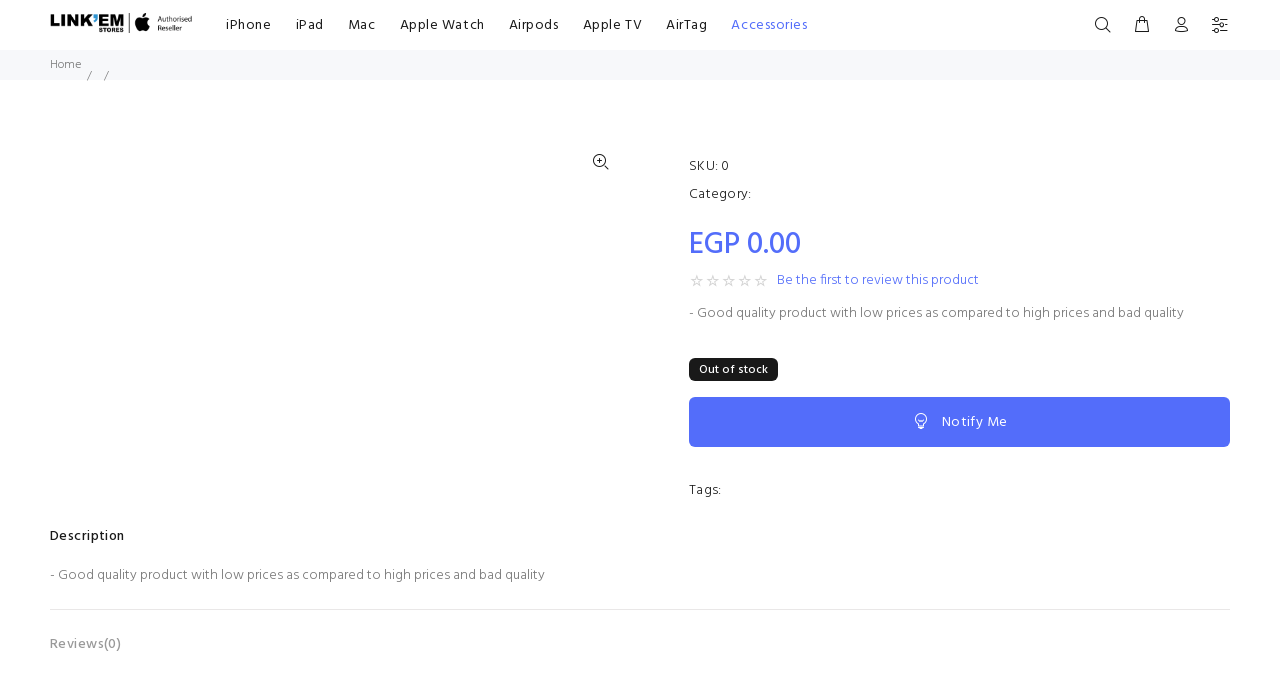

--- FILE ---
content_type: text/html; charset=utf-8
request_url: https://linkemstores.com/product/11117876
body_size: 61740
content:


<!DOCTYPE html>

<html lang='en'>
<head><meta charset="UTF-8" /><title>
	Linkem Stores - Apple Authorized Reseller 
</title><meta name="author" content="Proline Egypt" /><meta name="publisher" content="proline.com.eg" /><meta property="og:type" content="website" /><meta name="format-detection" content="telephone=no" /><meta name="viewport" content="width=device-width,initial-scale=1,shrink-to-fit=no" /><link id="style_main" rel="stylesheet" href="../assets/css/style.css?v=20251223020749" /><link rel="stylesheet" href="/assets/css/custom.css?v=7" /><link id="style_rtl" rel="stylesheet" /><link id="style_dark" rel="stylesheet" />
    <link href="/assets/css/fotorama.css" rel="stylesheet" />

        <style>
        .editProduct {
            position: fixed;
            z-index: 9999;
            bottom: 20px;
            left: 20px;
            background-color: #fff;
            border: 2px solid var(--theme-color);
            padding: 10px 20px;
            border-radius: 6px;
            font-weight:900;
            transition:.3s
        }
        .editProduct:hover{
            background-color:var(--theme-color);
            color:#fff;
        }

        .storage_itm li{
            width:80px
        }

        .stock_in{
            background:#52BE80;
            color:#ffffff;
            padding:15px 20px;
            margin:15px 0;
            border-radius:6px;
            font-size:16px;
            font-weight:700;
            text-align:center;
            box-shadow: rgba(0, 0, 0, 0.24) 0px 3px 8px;
        }


        ul.size-options-swatch {
            display: inline-flex;
            flex-direction: row;
            flex-wrap: wrap;
            justify-content: flex-start;
            align-content: center;
            align-items: center;
            list-style: none;
            padding: 0;
            margin: -10px -1px 0 -5px;
        }
            ul.size-options-swatch li {
                line-height: 0;
                font-size: 0;
                margin: 10px 5px 0;
                display: list-item;
                text-align: -webkit-match-parent;
            }

                ul.size-options-swatch li a {
                    margin: 10px 5px 0;
                    background-color: #f7f8fa;
                    padding-left: 5px;
                    padding-right: 5px;
                    border-radius: 6px;
                    min-width: 40px;
                    min-height: 40px;
                    display: flex;
                    align-items: center;
                    text-align: center;
                    justify-content: center;
                    position: relative;
                    transition: all 0.2s linear;
                    font-size: 14px;
                    line-height: 1.1;
                    text-decoration: none;
                    outline: none;

                }
                ul.size-options-swatch li a.soldout{
                    background-image:url('/images/constant/cross_60_alfa_50.png');
                    background-position: center; 
                    background-repeat: no-repeat;
                    background-size:20px;
                    cursor: default;
                }
                ul.size-options-swatch li.active >a{
                    background: var(--theme-color);
                    color:#ffffff;
                }
                ul.size-options-swatch li a:not(.soldout):hover {
                    background-color: var(--theme-color);
                    color:#ffffff;
                }
    </style>

    <style>
        ul.colorOption{
            list-style: none;
            display: inline-flex;
            flex-direction: row;
            flex-wrap: wrap;
            justify-content: flex-start;
            align-content: center;
            align-items: center;
            padding: 0;
            margin: 0;
        }

            ul.colorOption li {
                margin:5px 5px 0 0;
                border-radius: 50%;
                width: 45px;
                height: 45px;
                min-width: 45px;
                min-height: 45px;
                border: 3px solid #ffffff;

                transition: all 0.2s linear;
            }
            ul.colorOption li:hover{
                border-color:var(--theme-color)
            }

                ul.colorOption li a {
                    background-color: #ff6a00;
                    width: 100%;
                    height: 100%;
                    border-radius: 50%;
                    display: flex;
                    align-items: center;
                    text-align: center;
                    justify-content: center;
                    position: relative;
                    transition: all 0.1s ;
                    border: 0 solid #ffffff
                }
            ul.colorOption li a:hover{
                border-width:3px;
            }

            ul.colorOption li.active{
                 border-color:var(--theme-color)
            }
            ul.colorOption li.active >a{
                border-width:3px;
                cursor:default;
            }
    </style>


    
    <script type="text/javascript" src="https://ajax.googleapis.com/ajax/libs/jquery/2.2.4/jquery.min.js"></script>

    <meta content="max-age=604800" http-equiv="Cache-Control" />
<include expiration='7d' path='*.css'/>
<include expiration='7d' path='*.js'/>
<include expiration='3d' path='*.gif'/>
<include expiration='3d' path='*.jpeg'/>
<include expiration='3d' path='*.jpg'/>
<include expiration='3d' path='*.png'/>
<include expiration='3d' path='*.webp'/>
<include expiration='3d' path='*.ico'/>

    <style>
        .btnLoading .btnLoadingText {
            visibility: hidden;
            opacity: 0;
            margin:0;
            padding:0;
        }

        .btnLoading::after {
            content: "";
            position: absolute;
            width: 16px;
            height: 16px;
            top: 0;
            left: 0;
            right: 0;
            bottom: 0;
            margin: auto;
            border: 4px solid transparent;
            border-top-color: #ffffff;
            border-radius: 50%;
            animation: button-loading-spinner 1s ease infinite;
        }
        @keyframes button-loading-spinner {
            from {
                transform: rotate(0turn);
            }

            to {
                transform: rotate(1turn);
            }
        }

        .tt-btn-addtocart_att:before{
            content:'\e990'!important
        }
    </style>

    <style>
        .tt-cart-list .tt-cart-list-itm {
            list-style-type: none; /* Remove bullets */
            list-style:none;
            padding: 0; /* Remove padding */
            margin: 0; /* Remove margins */

            width:100%;
            max-height:calc(100vh - 260px);
            overflow-x: hidden;
            overflow-y:scroll;
            scrollbar-width:none;
        }

        .tt-cart-list .tt-cart-list-itm::-webkit-scrollbar {
            display: none;
        }
    </style>

    

<meta name="title" http-equiv="title" content="Linkem Stores - Apple Authorized Reseller " /><meta name="description" http-equiv="description" content="we provide apple services and products to the Egyptian market in a professional, customer-friendly environment maintaining Apple`s core Value" /><meta name="keywords" http-equiv="keywords" content="apple iPhone, apple iPad, apple airtag, Egypt Cairo, Egypt Port Said" /><meta name="image" http-equiv="image" content="https://linkemstores.com/images/logo/logo.png" /><meta name="language" http-equiv="language" content="en" /><meta content="1630492853701115" property="fb:app_id" /><meta content="Linkem Stores - Apple Authorized Reseller " property="og:title" /><meta content="we provide apple services and products to the Egyptian market in a professional, customer-friendly environment maintaining Apple`s core Value" property="og:description" /><meta content="https://linkemstores.com/images/logo/logo.png" property="og:image" /><meta content="https://linkemstores.com/product/11117876" property="og:url" /><meta content="en" property="og:locale" /><meta content="website" property="og:type" /><link href="https://linkemstores.com/product/11117876" rel="canonical" /><!-- Meta Pixel Code -->
<script>
!function(f,b,e,v,n,t,s)
{if(f.fbq)return;n=f.fbq=function(){n.callMethod?
n.callMethod.apply(n,arguments):n.queue.push(arguments)};
if(!f._fbq)f._fbq=n;n.push=n;n.loaded=!0;n.version='2.0';
n.queue=[];t=b.createElement(e);t.async=!0;
t.src=v;s=b.getElementsByTagName(e)[0];
s.parentNode.insertBefore(t,s)}(window, document,'script',
'https://connect.facebook.net/en_US/fbevents.js');
fbq('init', '2282854985293270');
fbq('track', 'PageView');
</script>
<noscript><img height="1" width="1" style="display:none"
src="https://www.facebook.com/tr?id=2282854985293270&ev=PageView&noscript=1"
/></noscript>
<!-- End Meta Pixel Code --></head>
<body>

    <form method="post" action="./11117876" id="form1">
<div class="aspNetHidden">
<input type="hidden" name="__EVENTTARGET" id="__EVENTTARGET" value="" />
<input type="hidden" name="__EVENTARGUMENT" id="__EVENTARGUMENT" value="" />
<input type="hidden" name="__VIEWSTATE" id="__VIEWSTATE" value="t4WED1IgNFY8oOv9YhyEFtBHujYqfLJLWdJidKd4jVol40TOfcbDUYDBPOP505uZmASDFbM+ZiLXJm/rB4cIteXgJC+GG2QIjGFhWSwFUKJ0Wv5iwI6VXy3aSlheiIRdz2wZblQeyfNZkF3IocuGaUBHrI2tvs11o8M55eyYq02VhHOjmeccR314FHeaKlieoQ46Z9/DAHiTN9EOySVA/PEtWgH/54Hy96U7xzm7TFYCvkJxye3uWu7MVFi7anHfxrgzLUhw2c+zY32Kq7y0YrymX6EY1CGBqJkCrlLUVTPBBeYMvEV6lLYYGI/OPQoqgC7wUN6AF81PCwKMscFDAgyCCNAMsPfbQkdEHpXTlohnSw+91iCMxO4AMJoC6ee82cmv49JTaI/eL7M2gbCw+y4tfhFlWILB3gV6TIBtXgQpTl//7b29SLpLYN5L/jz4+aKXer/UF/nbLto191bpEYgW7y81sumKn1uhG25nuAvjvYyc0j6Ti1Sqy8JvoMrQ47mRRkh/myjxW030weRles4S5IDeLhpLs4UrJZihy8lBOP8WsHJpXSlZb+xN3UU8ddG12CoYbPuXoKdGMZ/QKtWJJt/cXVYmIzXx8RAX8JEcHkvcSEdtsS5bqjPRBFLGc+fW14aG08P6AitSxUaS7gqd5Qgxpv1pPShq2cEhlx0wPlAhwlkDmHI7+V6pk541m88nQxnOOtXzSfvmhhzchVzO970yQNAEHT/tBKRYWcFNQJ7gtxcGCnbur79alAJH84lBmAwfk03TAROZAElKvrJ0RBrRID/YifMrzQ2cq5XRkB6rFd7Nith+hONEa38n4xbS9F8/Edyp82ZaQP3Gcu6FAHgDd/UNDfpgakH5KxCBfwe3ejBywHgZ+N4bS4nFM09NpvZHiEqAfciQywZrdbWDDv/FDlGtgia1eF1rp3mDdT9kObLU6NVNSlghM2Il4pCpTaKR+zUerdbIU/oKFK/MhhIiaMOqH2Hi5+mpsG+JB0LaI3F2LLbj/YDICLsC0wdJg1F48VEYRsI4J62eoxLk9nV+k1wm3EKLE5v0hKf+bQJ+psgbIPpxg4NX2j45mv4gBujt/zK9kEH6A5Luf6ShMIb0bH+dXNswlta4GGvxm91Nbang0oZCi/TyZOjcBCR4uDtWMSc2thJ8N7WGK/hCw7Kx9Tb9O9TuCsomIDXuOejx/62CjGTqezfncJyqS0MZnKBCjL08sqmUiX88kndtXmxZ1KbYp5/laji/c16aXSct5c2PPPle8mBHWv59iWPYPV1ZozesqvFI25ipar7mMr+mJoR6FAfP1vx8fOe/khFg6RZw6bTv/rj6UY62iT7XGeTs4at5lJgCL87WBjSJyrCIT8KsrvV8XJsfPNx1isrWNtitw7cEYyZNnjH1ed3TgSCmkvyUxtQSFRXcJWRtk0Y/dHceNK/A/S4L55QYXfTKvWneLX2aigWNUIKijo74fIIeydiUZ1VfPfjXRrZm2ZxytIR3bhvT+x3h8K88xWJriQYr8KJObAyfdnVegIXGvnSgH7GK03bRORUZ9k4K6t3uFOhY+riquS64QFuZG5hp2XVm5JZI34sWCp7BCTAXtJiQBWFEs3v/tuVhzKbkM8mxZHNZD7+4ml0dMEWFXl7OcdTgvTsQgxalcW7coI6MOF7dp2XN9v1GsaekaPJqvqOgNCTUgpSnFLXQbLk0y0B64bt5WogrPR44bMJRQ0LZlpZuyjz8xNA2kWaFk2IL+Ifv8AsLh7c7k6B+nFIrEEiYuDSAwQXEqwUNSsO86tjhPNzfVgfF1G7/P3dAlCpmbsZCy8eDP52BACFisDTAPop+7n+XZPxmz15NhoYA9oFeKEn8/VSCxeGbBmaRE9grvczxxBI9uU6KRO2vkp+zCNtqrLMYcshnaUpzuQuMj2Qt2wGzDZ4VHg2ZqOcC45nRaP1W6JKKTp+Ft4I750/dLeRYbT/72UTLPuh8KfzoBuFo6SK/FRU6c/Xuk6ldjrn74m+Z45xX0inFmog85Byl6+nS57qRlBYZZdXcaBKXHtnrcx71ROXVRHRV5ie9DfegjaYHhmhquT2tUNkx7czzh55yPKbR98iQnOpE7V0Lzkzd5BB6EpdJ+TAamQjvC35Sb3pl/qIJ1flR7mWutCIinoKg4Kssgq9gaNfVqHKqY5i3+HkYN3PBxv5+hByKMUJ1TBHesSQyQjGv0oLMHYznbvO9ZDU+b3P6LdXbNWCFWbt2iFJVtOFRqwvB8QWzxe3K0vt6maifdCHQ9nOjk3YX9RNcJrfCj9H5D9jRrp0Coa+wfjBmC5hvhsXHR4+CUPG7A/P5Ofpm24nRct3EMwCCZ6Ul2Eg7pcqOWHHuwNrJNaeAPmW9ZLlZs7Ytlx0h2JVSg7slICAPaX/MJaWQ0Efp6RmcI5c2q3uVSSVEnOjtx+IOrPqbgZf1nHG0rWZTOVaNqp+htLfEOapv5I7SboCne5DJXd2GCSRXwY5KgrsCi5maOCY9RypP5qETc8M3uPMYceclrw8l44UqLbAnArvJazsTJAA/27suG28FHZANJB2LpSEm8OPQf+TBn3yOvT/dXSWp5oiWGFGd+YEMFcjiVBRQqM4kKF1tHQgTYz1cF5+F42L31br0o+XZhmMDyCj4eJlwRjmeWi7/lbVMvrNlEvuIo091lFrLoWI4eJMSzUu3W3BxJefn4GeSBQCjn2Jqizc5T5cMOmrymK9Z9rSoyVJ7DCoVWihdcYm+GVivV8jCFgaRqOoGbxRr9KBwUoWUbBZEKKMDB+K1FCxuLb+Zx6Uqvvjapetp58jRYbSx0HGvTl+qXuBQFegLf+/674AOKucVFdu5Y6fNnYalT3TBM9bdyGy2SAoscaEv+FGTA9kZ79amMDN0ivKn9yLPquMaxozdgzIKhQwu2M3RVsryit5cnB+sOT1hYitM+dWiwEL2LLwbTfLXMnNms3NitaxJji5x/RQ0wy7CJk8NMTRrTDvbbplrezJ96VccAaz7SgyPDFtr96HvKjbF8gsfJ3zxMjbrwaVPMKHrA7SS42XrLz4EcdT1ZnYli6a0547qttXXYMP9JKNq/fOh77ggStrkG6NwlwIkHVDtkicABt+L7LGJehDX69J+H51SrWbtZaCESDvTxBRME238IviUW3V02M6H+RYZ35Qem+GYUxkA/4Ov+Si6p9OKKTpbiTI+3EPLESHXgH8gB3kpfmSaHAR0bVBcNrIhX5vR7QMjZcNAf1Ommo0oe94E7qPLSNButsy5XdRItECy63PLfhcYqbBzIO+ae7/Vm7Fzry1+SODxeayiepts0OdL3G/qLC7CbGtRK3i2gVTatsFM0tw1TGgr8Ip72vMjNfOe1zz0Z64rpEsyd4DgrvMRCpJGERhpzB57zGUofoEdV5L21Xb7/iqhkNsTdiU9odQunwLkRJflL+srdXtAteLJ0Bt5+IJyuc0EyQ11xej5eW70sSMXN4UBTaCsQDwGH+4G/CYlXuHpLan8D6Hc5eQIkLwFFb2x5YvXYv9Gc+sLMuKi4Vq/tN6m8bQzd4ngGU+5IuWFdUtb5Kj3x8f/bfJ6ZOCyyo06dutXJfKsrddwmxMjt0dszuP2FBX0XKd4bY+224mXQeCnU/[base64]/JWVHMdoJRB8CNVgUdqj2m918CzNEoFTC1ViHg2Bo87VUJS1EOZ5pXC/pUStPpW0RkzDLxZYmNcbzqaxvzrUI3fTvxk/1kcahD988LDXZbucbVkqhjxuDfigSwvkRPM1hZhZzJ19rrjQViayBBrPnUfFRkZ4c8t/ajwD4+qifIqaGVkM8h0tLHGodnA8YV+PavFbmpzovNDp+uMhbIeA2RcU6V4xO+Ae7P7u24giY7/[base64]/ktUb1rsMdDBZmvuRdKzPlfqnAlFXxHC4E15LZe9limFAFgjtqoHpDGapYRw7118MakW84mrBAezbsboIncr+tv/83KzfZhHqLfSQM4uY/xNc5U4/w1wLAbAKjEzBJobG34uUWHUessFWDhrj5p3BKsVWFPrQK/sHL6Y2HWPPOLYIur0Y8p+dhMlIx/FWly8971D1otS6gUueeJF9WSYB6e++9a/c8hVX51EjE02r3NZYG6YUwlD8+MRaNs+yRh8zDe2Z4jsV13kc+yofcPFG5JS+hmXEvyIU/IrL/E92hMZ+iU20Bl4vRqBmDOql/vo+ohbPVAnxiMe5na+PERRHwkQvmJWXUhNNdoMpZdNGptdIarfds8f/1q/AKWOIEoDDwUgqo0XkG2begMajvZyy12VceDbPzGgsuzgLCik+00yrXhZxCQ54HnWmBiXJ6h91uUISqEkQKyBKVR5LTCk6V34xzHbBiOaJz1iWiv8JL9QmCNeNBPf+2/E5fnXp4Wrof2g4vCjBhaLe5MgnOr2PBql7pg/6+a4IGYOvJpSamImSlP9FNOPuObZpkUK3or0eHhXt8BZf+yJkfuxydd3vFlRh6tfuiWQSgjLqxLdm67oao3cPz/WSUQkbBChCSFR2hXQaN+3LGGyTLZp/ifG5Jl98Mynat+u9u/yA7Mh/vvkfzDMEzbilpgYjCS5VX31jDvn7INlZDe+Abje/t2jz8kKmQl2mfmLDZ0Kh3R0Fu3pFkzEF6j8z9aUovQgkR3H136vJC2lwpYAY9yRsU8rH/wSbCxT/O/9X4URXcu+4Khyz7OES7NTLo1bX8CZMWogPDD+YXwZ0vztxpLcJ/rKYEQZdoZBjKbE9n8CIeKP+q00IwnQEqpE+HD96P9w5hmYXzFGtfj1V46Tb3XjUkIkG1fc0mD24UJ9VvXO978fbBoxYXgtEG1Sh7C541TPzq6QquasrMUQ9U2lI1RBtlzeSuGrpHs+sAZCenat/wYjYnrP0/Vr9dnHcaOs3XC+53oRzwk/palCpuFupfMs1QAjqZNa2xESyXFAv5vzKNMGjHSe/[base64]/Xtbh3RB2z+tW3p7lAMQlGbDVkxKK9Xf+B+HbwKJjY8S3ulkjws+vT/E43NMVHaPkwR4wlEwh4ZuU84fr6zqUGaolrB9EqWVhjJ6q4jcA94XKoZA2AacP4+EtYOQbfnbbhd2uxuxSyYl1Bk9rXNN4vdnRloiQdGAZiRAKlow2Od2u9FvlL5nqxUo83sOWU0Rbzl16RzZjzv9oP0aALoHhw6aB5V/y+Ns7YrEkuVjX6yh8ujo7JOtKKUDYR4dyNxGYPDeXmmUsQX6opR7MWcGFFKTppow1xIOUe6CR2AaEk0zb2tqu7NKd5rzaY43eXxCQKeR0XErMjK4tcL3mFN5T1nC1/0j4oRf5Ghv63tQgsXV3wIMhn+mtDy2BYqIXf5Ki5aSQMMzcaoCC7+NT0T7XY3xW6jimspWbj+ws0cX9rhAMuyoSIwiSGY4mANgO/AacOfI7fZtRf2ePb9vXbHCYKkhuOCPEE5nhwACBOaMpxrnsikE4uFBpbYo6ay+DtnPt/48cIAQfti7gxCX5aWmydij6SOyU5XRcY1SMq/TiAy8YNzz6/fPKD+gZZvgt9HnaD5kCKhO/Jzmys9VuBt4XruJduC4Yv15g1s1OqyvXI/fRTwPBo8D/bEJ+wFvI5gCZKNV4Hx+oZVK5hE6+ymdm0/kBuuTjQky3XWG+QHidkRDpZbUji9zsJf2fLN8izl3mmTq24vRNT3Hzuk4Q1WpbDoLv5KsrLhTnFZeOTL3+yS9oNgT01OfsS/[base64]//7Yp6VkBN0b/opSSmJ/DITkmU1TZaEuF9lS4eXnhXt0Atw2/7c24WMO5/+t9FqU1xEdBDe5iGjE0Cw9Gm5F+ef4gEvLuhBcy+ox16GfGngBILktjUWzgl8HqAWzs02gGCgs+F5XegUwvXkLq5/FCAedie16Ng4LOpwwQ601JSgqzewbglXj3PofwBuPqRpgRvReDIuvvfNVcdAhluibsNd+lTfHUeMbjiLnRVRkr4hp05su4AShyJb4eZWOC76w1LuMu1D3mLVY3Nzl73vDe+8UXFr6rV4Kw4/M50B0EpGJqNUyYIRMy80xQq3jFCyBvAjzBNybPVSd6SuDJaqlg+4WKMK9hyUFqWfP8eOasCtUZ/IJ9AR3FE3EuTbHiP1NFWdbUZX5GNyZ/0j8VFJsDfOnypL6oPG7h8/B1Z//P4eublHlUZhUSJwTXD+dGrwFiPAln6yxr59gpebmrhwscSFVK/YM2Yfz5c3I4D0/siMoSI3ooAvhw0vyJ2mp5uJ5XmZ1dxDklOr4Pfmd0HRktWLVN7lI/EimKkOuqSDcgwqTPggdEG2Ki2w6NcNSHEuBCRad1etIq47/0TfJGem308x/C06X9M7U7x/Uak1X4f0+H0yPVBaLhrbwoAEnOwK7FCtaVsFb79vVMCgGhbZv9cFRH+08vMeHEHap1Jqdz4obaUS65FaISkgP9RMozdy7tRt/LcfEvOaKQJ6ieNjACEHtwnmYj5LwSuRddKEpHLGGUPixv3mp6hh1nQZ2Dn1gco7DWsYwVcLs/DnW9Zde9738UBaFDpSwkn1VJ6KGrKlyYTsi9mgat2st7FCXulb7h5e5bh4xVPff7mjk6k96xJ51A++wjZdXgfpOAImcTS6MUYTOcE3ABycAa5TDcD1sSdMx+jJ7OK9y9CUEZOg711QAPsT9qnL31UyumLhtvbDotkg1B/iz2+ARvZFqJWygnSe+l4+UphVWm3d/6ICZrGImWB9VizY/CykOPcCw//CbshI8SvXRB8H3nvaX0vf0SCfSf9bLEqF0ysxsEYscnvsxRl1TcPmnAbzN2JHBx0961f98S+7cCZIfA/KmEY/4GF10kpSPRyMSk84amW4+QYVcXhxmU/nS7slw9hTW6IzslA7dVA2BzEJCfK9eAbHBRB6jcxOohi9PRaf9tY7AT0wzCnIZayHVxnNFVgTCjcfaa/Z7Ut+Pv3z+QTzUje0tE1NLZTj8aqwfxKu8wNHAZ+8RvedeAdxlyxdkHSMXGcsl9CVDaYtrB4v/1LZostm3fK4ZFval29hqj4KfxcYeNrzgr+w7aCR6qZH/++qmByzmaaXQS2l2JXNybDqaW1ydCXbFQfJhCP0Fgk0gVAT83b2wUmp2Dq8EGmyX8HAgAVLA48zlItCHEjViKXG1kM9s41ZtkTmf0e5PwT0FVbHUaYmTg8/rjhT82vrSidiOCuO8LQ/NAQEUJtVZV/TSEdAMK2NxiFyICVXmQ1XuusPrcg8f8rnZTMBW6+FjAz9oo5pDPz1RaxdWphKCfta9wbOm9UazmupDDgWpBLBvqtfqkd6OHr1TSqWEfm/yv4mBp88rjrVs6w4LjmcEHAKZcVldBUP5w4iE+YK1LyrlA5X4Ct2WHFXG0NgxPmc0O9lAFwJCzX4D2onAneGgz3S/KDw3WRSJtItk8b7zump+JJZaaTA8EMQlzjop/y5jOGAEMrTbR3yx2+0j/SFNGKB2RopUBFY5utF8CWm7q0FrHgys3QSiuN7SKZAfbjm9apGqgrvj2lgfTnJ5XEAXbfQMz+xX5SQ+MZgxm2b5X9aZAI5dYijU/bQ7aSZnJJ8A2TNRm1YR+95RXu3BKLh1JFSOXeAMS/MQ54s1ZqTrZdxV+30Tt368jwQ2F8wFqujTKRjYGHzTjeIwrFwpb4Y+TfFEHcr2qDfgSTXFtnrD7gy+Ee1DtVLGh36+gJBXhB7dnAta2lp/G7zc+n52L265mBA0v1pKRCju6pgFy9nPxuK/5uEhpI6zvIT5zsTu6X1CfY94hc+1BaTv53s5RaNUfcPWZj1ctfG96H/lt4zpTfYaUADVfeYdHJh3NDO8cQEZtOrmBFq91KenCX5q3f267LkqZ1Uv+hDsNXhK0NWUoUsx5vaKD8hJnL+gysHV7PqqftBhNBqjj8WpX6ecoQHqb8KqSZRCA/bQIHXUgCaNfWOZ8eOeJswu/OBrVpimS8Pvk834TH9gt/CPle96S4qVAIG3HwhSZepgTaKMi+wkULAdBsUFvCDbjXTZH+bZWhezm+QW9GHyX5kimw4bUMVJ18oSl2dGKaAoyxRuZzJO1blFhAgmOt7EHy/SybTuRLhkGVOUV2vCSryduqpkeuGoU22wiGk9uKmu6v0Ki7zBKF2SW2yb/QybB/5lGT8biSM/hZEssiE5ENsyBsdWY24ULOKWsqZMsbmvXTwKDz83pgmknllxwyR+GaObzs1A2icj9xDiTRQPaZ1apGfPezjnd4uaxmUOanygEb9Tex0x+PCKhDCn6KgfSRMEjFrDWFIq6b62I1b11btPvkXoIQfs+SUG5NpOkf2oloLmmXEgnHbk/6eaafJazdykvQqwaDWt3BlV+ykY2wvQOOyAVylszPdmcuDfWdmCUN7ZaMf+4I2/CnZGZzBRMXB0jDnLflKZ/O27mYw7+SeHPJiwJTf6ZHjTPTRzHVAQMHPSo/bwNLc+mDbcAQ6IPRdpEq+pf2z0DU/kHitWHSxaY9jyjQfefkQ6zMcQNqOwWFGw7HJBU4+MU5XLWwhmw0K6S/CiZjzsbzyk7garHnwTf5eIJf5Akh1BTkJBzr9zfwsQ3nIWKSBBBj7/wO74zfazVLe5uZe1PCyjTSq1j7HbZR7mHozPkXzfQHWzrmw2QiKPg3I/[base64]/9ZkHsSkYVqiReq9en9w+VI4winUFFauQFS/v2W+NyTjfYrRTUSBHOzzp/+r2jN1i0hllzUrehd5UNwlJWImN23R1LMZcnra/yi51PMlVkhL7SE/hzJv+gbXZtZ6JHlurW4vWm/krl51u88R+/7QLoeCuSyIJAf06mdzeYD3SEauHNfxrV8NGop79puo+76xxZ2r6YBqNFwuPUt/[base64]/FkAOyw7Y63n2jOTgcWZZShef5GH/Yq3JTDVbOW3m/8XvVOpClwW9TUVwzZBGjAfnpOvhX9D/0tc0pLeLsenToaqWT+Hca/w25iC6Yh5DOdkH5BwB0oL72Z5l6yaTBzVUefjhZqe/c7GR/LynVokrEbrOL1248XAbmp+MQL7xfbnuhGPz5jaT2YFDkq/0uDZszW/7teevVg8U27wdhhkorlqDgEPpUM7/1l2u+qdIj2SLVfA26c9EY0qIl7YNifpgyGINY/08GPK5MMFHQxpUxhE4jss0I5w4VO0nMFir7aqVU0NwWEYKOQxpcGGlJbuW0tqRTWA6SkXT6RYjOTd+GqyKsMoonejmVP0QM0KZ+9oyeK3fwCGf4sfBzrBja+VLQBqJzBektseEuxKOo0RGg69qTsDLmsMR+l9n4IEzx9LAM4DM8rmcFDsEGzgH+a4Z4aJK6/gc1yNyLLV6/J1Q98H5WyZ9nuJclc/KYVbhIyecB9lamQsKgNBF+C5kZaLpMSIfIW0Zi+4VTwNqk7AfYYfGFJedIQGnpFy1Zq8JQXql7RubNPWKf58FLGnGNB8Hr8+gTxLfdwRzh70x3G3Z+nTaxGahR9Jd53zRIs/vCr+BQownfkj/baLDn2aafnXkkKII/NBFDrLHUOeFqmsZNpTYvnD9Nn+mEXUgDPmQPboC7HalEkLI3BjZfSJSErLvvml/PGxL4U2PWDH/IPIwfQLgagrZmf0V+cOacP5BFi8hB/WJnQvnjvzJKndxC81/Hs/wWupL7rqBYctyF6MArYwfE/KOXAHypnr16djKtpbmzqj5okg24RSNrRIyP3dDm56Vx+rfKwiiJPdah0n8FYXC90wy4fMVJyEGzfgz/s64rDEGxrQyI7clRGmqLZBfJ8KDtub1OH3FNjn3VxxsFxLJ40skgqJ9lbF7AcMTOViAE6xRlkE9vdfoSTDEngz/qfP84/hwJmqrDwROAdtELItBrE9+dCnfjdg1shj8azYLhBX4F3QyHWJvQEpwQ59TxGfj6xkHql32jAZtGRqvbklsT6Tr8GBEUq5X3rbMItAaCnhj5hFZuufDmStzcCWBe8NaVYct/RFcklaCWCFKc/If4jTXVNi3VhF+Iokzzme7NPsJG+W0RhX4CQwMby/mY9IIZpLzXTLN7damWkjhZidcR88hrf0FdcSTOuHhVJHNYSYhAaoWkHuGBy/69ktDCuYSaCYom6YWxZ2WA77/KA0Jo5PCRQYC9IAq+klysuc9kNBTY62DGx9Wk+mS1TcDu8zAwoBXTgbQvp/4Jp+Jy88vM9Z8c1RqaD25WJusEZhAjeK4BPXIKhu3cpENWIRms8Vas4bTCLp8z5509iUJIiFw1UKuc+BTaEXsoNwpvYwJIEMJrG88zdlAd0r45ibXOD19MxhdNkhS8jGVQY576OhrVBudgKN9XvGdk6xbDryGWwAdyzNIbh95M/H+Eg6LfAT5v8tSivBwBYLZ6oBQ793XjO7b/uS84F97AUmahVZ9hD5qpX/tKUSeHG+qKwRKIxQI2RczfM19wjj2X8gpVULoWjMeH0GMSFFj/Gtik0Vwv68DWUBs2e3mLwtLz5Rzdsed5tNUtcoAQFhuBXbsq7LEOEy6apmbAA6cVJwIAelOpJ1NYCfbRO3+Kbp3C9eJ5PtYVC6OQXYvOuwvroEW+hNHljscbpOkh87Abu6LeU3TgOtxY3li25hp/jhRdyvIw6VPOUU3GuoOOzrCWYF+TGvr+qqs+uoHThxSM3apI+QC31tGMl4F7MSJX2RMku3ZLLBg04Cx/FWmIFoXDPEoHqes4CFuIv+MxU4hsujH2erMrYPoDymeVxIcQKCe3BLEviUiQx/k5QZH2aNbNMhyUYpuLtCQ1OWSR0xeRdEPxoXF0lnnfi47/5KVLMJiIXc93L4g+ZAvDD1Qwf00d/49aolhslO7QaeufZXaYE6eLSsCoataMHecPOiCymKcVahXI9dxEPNrovIfk6PysP6MIt6h9psRDvtD8JbLpnk/pUWmf+ELUtIcMUvalX2VLt2ZFfQMJI/4Yu2DnWnT1+E/mc0YoT4XCgu8IQ4aswVIhCjGU2gretSL4+KF6p6zdu9YHihkHEQnabtTW6GzZ5HneMb6xvWGwkpzEnGwYaaA2HOkOJ6QKu3og0EfZm0cuaBitMNnhJqe7oHiLqFvex5l1CuSE89oE1dSQUtf1L2Zv9Qo+Z0JzJxvpWMc/[base64]//EDuGPnLu+9CtkmNDPu9IE6wqvr3LgQA+WY4FvJNz0wzqf/XuLX1S0wzFsC1RANUjUzlRtL5tau8LDOYKJYUPn6+Io5f+hMB/qRlnXqLuFp/bfSTI2ZeJxNBqewVOa/VIuKvv50ePzqJ5fzMYtW6z6R42u/VGFDPJyMli9nHIHA4bfU1rQGpAIjoFIFfGICiX8EnSem5/pUPXNICGxZY6B1q5IVdjPKU3JQuYkxjSTRORtfaqK0EoK+0PbRqzCa1luZ/VbS/[base64]/xVbbNBRnUiPKPDq4CLltoT76wT5Zh88Z/khOM3PBhRHr4lobx5j1BrgHgQ31e9Zd3ny1HkrRXaNmH8s2L5iJZZGfdey1/CHXVNAUCSMvf4kRP7Fs26mUwHRnm1FVpibJV0+aS/fPE7syiOzrL+TM6uYzbEj6l56ALDsFfiofY3Q16HAs+9M7vo7QKB+bb9iqrTiqUNqnU492NOGYVsi9pbXkcC6Upp3zIE1D4JLXBaTm/OUWBMPMba+pNp1cOXuxS3FHQW5ZeF9Mlo9qm0T5+1/ELCcx81empYttOh2AVj1i7+OsGHbRA4Lv65FGYjpf/93SaL5Qn6ujipFnI6RBAmiqO/H8yEOprvStEbJZmbVJ7uIVEYu2HiR7fyM+x8c7N9RVTyfW4vxQ+pFbK3SGbY4LEMMTROnSNeWF4K8GE+rv/5Anjh68Rv1OynjFFkKtAggGryqh2EIZF/AJ5NVg/[base64]/yrQ+1cLdoHli8m52OPXLEfDgRIiAEPU7EdzB2zdIib0PRTvMkREaFDTxDgIj+N1gc+09oOTa3OiUQN5BXoAdjH6wI7tNJkRMsZG8fwPkke5oiNMmowTC2oxICVpio+YIfWtYVWWbMZwAmreT3H+AMzhEa2Ms+lOU8ONmrscwYlM/[base64]/1jTuNc2rJzORY0bmHjqjYsATzBGoEH77sE9HLZViSg3rOSe4rJFKLSMPY+ife84tISXdzJsoBm291hzEerJZlggOFyV2hs/ACNTf4hljHOVEGi9N3CMT9/rpwCAwjQg+IDg7EE7QELJcKa1faEorXZoryTLcZtTlkTvD/6g55Oc/GFy6zLF/SOAgUY290Pt2Evg8J21Vk5RuQvLcv+TJ1185Uomgv1RlFK2m3tAQ42PE0jO+i7rLI1PWV3EQfFtVIxSkv9PubwkKWL8/gFEVIvYk/6OWWSJArJH2sUFDNXeeR64wJKztccDKemQxcB6V2gXvnnD4uDtgStnObgUjSnjUWHJg6jvcF7UEWk0VgTM2o632ce8f/Hl/RnijOuVRNJZxVMv1bbyi4E2LO41JDNJTA90gWETSMft9dDt5VCbdveCMY6BVKAM917YQbYCO8CPc3nGgNbcWz+6BgV2HwX/bt/sRGiLld7ayAfQ2dQwigJ4KiQXlEhxpC6eGN+/2Wy3PKMBwpDNgsxkZvw8Y+KyUBD+0Gap/v+ZWWS/K0DfTvfbkaPeGxWD/C/[base64]/h0uvnjhIiCHYxCwWPyBzVVpes0pZYiqvsNKAP+M5U+hJgrPSbiZmqtPQIgJIbx5cDFDceCiyLHoC5guLUbQv+4eyr7PMB+MLFkTaThFl/vBImnl+r4foUqzF24K/UEcycdQHxj51JbEJRvpnciS+Y1m8vhX40pTuBBSj7ObTfHfil+uuYIWQU4yffDz6rPWHzV4ODNZUplSpl9Bek2j0t8X6lff4AA7irSOo+KgiRS3gJvrPR8BNwJ2wSG0OdNn1bLfJM9/mwvTsAFFwLlx6KymfjRH/XW5NdWwB/P/2rCUqTNCdnDxdLJvbuZdd5BygfpD4NG32OIq/fq481xX5BcmVYCfWQQeXYNquLjGXygifKxHQldlz3y29tsGssu6AGAzi0faoImN3ZFR8cOwAbAtrg7YMkBTKQM3GjiMu8bbbK+g5RFQp4/WnVpkSSTE9/ihathb03wGPSzTS1T0qnaRJyJRpKRhm0lvWsWqjb1TFDvqL2ysF2RpLinRKBRYlN2NkMR0wRa30GTQIp/u5UcZ+VjlVP/MnxqZDNb2XLqGIiWQEzVkaQfZNh71+8OBYDEXv/EqRmEn+1Oti4gwBCe/5QtZlKKKmFqvxniIgxWtoA7B/FhOMDrxYLJd0He4AgYnPbzoP4tbPX7/1RIoYso6dC2dtBoev7WXHKXM5x3e+/[base64]/Mqmv4AjpXVE4swJfs//3vh268t/Q67WsebnLhMDPpDOvhEaP66m1OlpJ9EIYyODVbf/knDMzT0qQSifeuuI3YuujIRCpcvtUMPF2Z85FjrY/e/JW0DhJ5TQN4cRj22Hy0CTyugMiZp3obOXf16u+OEFQvtX7AT4I4HjJhPHeUK1k0CoGqEw06dDUTybcDjWwvsNbEeI71rteaYq/Azc427raDe0PWKYX5c20HEntM9ibjuKuAevrzIkN5YhKJ4+gPqkmXpeBWHF0eDfZ43iOmd12HcNe5+Ih/IZxcxqn2yrbU13RqKCxhmTb9OJSQ9dPHR4LCKEVpSxs5QRiVTjLDx/cLxDFNqgxkTtyqRrkbvTYEqqL9xAq1O+wKwS2XF+khoZtTLiho/HvloLvXvoQ2DAj0wCQOMpqPX7GNLU6EVKXqPWxqlp3yLnwZxGzmulgYHkfNdrUJwDCNe8O2QeYCC6W3tZJ3LiP/rsCgzYW+kkHIBJmGkJURj7QmYmSCSCNA27IgFLxwlC7829PvhUT+nNa9t7DlKN7qWIKWwZZYZG8O4ek6t8lxYhIAud6gDy6ZttxBFVjAcSztkqNFkIvsi7eh7FaN+O15rnaEq2nCKk5qLmmqqmc2zK3sBRyLsIuYHoOC7a7A+p8VI/9BlIJey9KdupJ/KvlcbT2G5bMZe5vRF+87zZFsKgUfJrLfvdXM4sPKTJ7TEJCDnibKmbcrlSPbKEzIs+3A+uTTF9yZv0BwJs1sPgrmD+rUfM/G1T8YLEMSbCqytUq9VTt/G5+sjmUxdSWXALGNBVqoJMw294UUT6OYIJ4k52yPzZcUDGYR5fZsP0d5H6OXEgduirhFq2rWr/gXpJF6UUlIeQZ3NaM7kH0HoH4x8eCPbxJUdpWcJP/uIfdNfg0vRrHpiN6MeXwP7ti9gjDuxpnftVQrBWRfRTBbWcYw8XLtAf/LUQyCCDB0gE1WJz6jnF4FutIn5unzt13jot+rNFbGczxkJZVAKN8Ei7ScZqd13zLe/m1zdYZ30aGikgjAaMSSpuRohEkFXpaKUc5AK0NVZUjItdVqLxZbBml3ezETAF0cg2/f2Idoj8BtZ4DLXuyEd27sSmPij07fSbijaWxM/LP4BSIA4nGNIhQajMMg6hUPWrNypwK+r1YqaJSsaIFkBvWRJF4RBVg2Y8ZiJMpaR2N5GheNxIeSKku8BNREJY10Uz4PjsdsLa/ZJ4S62RT8bYh+0XMGbCfRE++rWquZhdViX1gbx0i0/L+RDb79bevPSijgjQV6UrSrknAjwi8kcfQnDI7YuenAykX8tyfFbZxhXUxU7vbhFsene5+2gU6Sy9r9V7dY3m8raDSGjtnrl5gwK2BAw2MNbMPwZtG/nlTiEtmIlbPkSCRD9hZmT9LE6ZyQYW6/[base64]/tNADN16/YcOiNcy1qpwaNWVY934+YhR/lONAj2049XVZFN7HJjarEvMSO5yPayU+1oK/6MY9cbVzEIAVqGMfhcz2YO5tXaR3S12Ls3+zVA/V7VP3wfmC/Du75Bolrj/NPpnC8CJaBhk9hO96v4knE8iz1wR/rChMVBaHyP+SBurqt5aNvCRRUGVT5l6B/keYFqBdh65zjoJJ76zZeoZGqCHV2WFDzXG/o0gA19hQPMwT2+wJBjw8+7qCqRKXJ8JN3KOp0BLQGXT7I0C1kJO1JzglbRQZOhPZZyAb046fAHmUzHV5ocokMrmjNnFVfBjAjmtg/S4xuRxAThcLhsb/oEC4VQq/PbjvCj7zZqx/nvi6DLaQzgmXSHNDwqY8D70uT8pgCa9g/MHAMFjrflpgCHC8g7WN+YbXXwkxK0X8CjwJ7ZqxeK8fgQQmW9fSShlTJ8mCpZxTmMvcqe7fqKjrrRFf7/fcPqfYc10Ew5nN5LBCWz1utAtmeiIvDvAt/K6t3BCMrUvJ8M3pDoFWtkI7B2ISY6R8DyYmXbNoEaF0KYydZUQgnzEksfRzFajUOTR09CFVevMhGVQwr1bWq+maGC486VpTBLrRTBJlE8pJ/kV+ElpI3cJuacFlJDUOv8GyQ6Mm9PQ5VKvfKwqKggQTrA81agAGmHi1+b0mFpbwiknAmcMOw1j0xbwhJ51NrjJ+uitHD865iDWoR/D0fFRNnYbFTuZF8lOOlHTTAoaGxQVRzJxVOxaE3nkY+TOQWlAaSbyqZZl7Q3t+sD9BThph6m5Ns4JXEVgmo6T/oYFaKmTu3kek7VggZeEWUf4DotX71+aUECLD2k04ku82VbTuc/kmKsPd6VZAgTecgvZ2e7O7aAdJPSw6rXPDgeJ0v8tOuM7oiQVwUfqVwfCFBiZYm0PgnYhQtQDLWhyhZUzjF52QiIe6k2H9ZPB0wYfWDqDA8K7J5sRBW2/0pp3+3XCjlvPQcYJJtuRmy4ooIZnh0bxb4ZGpO328tVsAjt+s0yrnDznWPV/bE4u7s+cezKwm3/AYgZJ9vRFiOuOPCFOw7AWB5bXWu8ABV4ti6fIKyUQ0rXjT/d5EjsP/Q4Db153ipTtgXj092ERFarpvmh5+OiUzo/ZrnOOlB/5zW86/[base64]/bhzbKKhdZ1BvbiN+jQsq8zxXa7wwLWylqfqcsRvWWuAjjDftIlsW7dLaH1y97hMHAGU75fjonAaTF60XxgU3Qo5MDdmwRWdsDTSplE7irV3/VzCeZnv8V/EpqYRG5FBJVcBvGHFTLoFcbUS7ngkb3B7q+fCKiJHp8kg57QKRo/XS9qfoLbRIluMv0aFDz4nWXUU57nXmgWWrywYLU971m8B+JgkAO/fYxxWlVEAqGqTNXDiB+3W7vBELvPPIFaPyWsqkA+b6FxS+OOhBPvqIpLmGBGwpEF9DWEG23fg1EARD6KEB7lIqy9tfvh/ePEy9KAg92JaMVF3oK41WU0VfIF6wMpgfD4Ods+4+R6aQYfGHMd+YUxhbEl1NJyUIfAeYh/8tbDOamKEo8p26H0SBJotS71ro8sp98TSzNuFMPq2u/I1/oj2GkxQxpMiBc14uUpjC61QoQ+xQ1pxTa4b6De0OpQHjlFvdJXqf2CoyypyAE2UbJQPhbcY2b3lILEdVxyNEr/YQ8R8piThcsldHWrbOwQ7fMzlFQFwn02haQlCqKJ0nkEzTflRIpL/1GzzgdDrhbiovj1KEGpcP8e8szNvFrsc5/+h51zugJV228NeSr1cpOYZFvuHQKOq5FmerF38DyItonpQRZm9bfe/kARlTov4MPnci+ite5aNqaPZIs/e1dCFQPJ97n5KJ4MNvDMrD3zcxQk58/[base64]/RNLYqUfL/r7T9NP7mTm4kjzWvUjzG+fiURmKt0rOOOscm7DUq+tkm9Cz4h4961FkHhprEZnUXb5aDj31nYYZip5zbeGQ6G3bFHSnHxgk78BYdHTTv9T7dC2SaF8KCb85G29GgQ1Zfrhwmlsn0KE7iNJBOpauEOl0U/YqJT5Fujt8i8k8t2rmVGdOfF9KEv0P+WpsBMTB3e4LJC8OZKtNMgA9e7BsXF4noRlYk7HH+AGxblnJXyYPrYcI8aIXEge67Fla6fV1RvXf5RWYltvuXajeWopPCmrhqjiKeafOsVXwHm01jhIB7MmjpLNccVB+9eXG7Llde6FR/5e/GnrDY2hLaZGCTGoNrxNvICSBxzcvJOjKIt5r82U9jKWPwPYFs5tSJ4hRALrUDn6rN0jAb6WuvWxp6dIURMpV1Xg6qHJEOU91IUyEfHNgITvSBbVmGNdE2p206vaCMNrwfGudtDrpfYzVXQxQ/cD5vEYdPM5Mt2py4m3QsLsOS5kY9NERXPfZO93sYi5vrnddD/zfelqziltL2B1cPAI+KgE1wDwtQsr1k+HrBLclNfi7JBHbYgc0Qk259L8JkTgySsGC8ihzleFE+Nj3X1hjn0JlY6CJXZx0Y4rNDVOV7zzIafrc8W4HgP1AhE3t+fn3p+c1m8quHZ+sP+XzTqx2b6VBQNOA7cPihE9+0noU/uo+dC1LPf3oFgwgN9FaRQH7FYtW8vXvLpccEIYDoLyGNaNjOdULV5LNIYO7AP4NaoJw80b6sTt1eshcYPR/1B+wDzL8no/z1XyNJhYT3Jd3Fcnzx/fEbnPyc31fCnxJ5c7NwRDTS3ew1k9bhgad9es+nA9ig/2ml3dBf2AkIAPukahgqxMA/[base64]/aw7ZYevKqIXFu5wkpZM59bMo3+iyu2ZlDAHcvg4yrmPDHg5vYaQRmbL3stReY4L0U+ZkslZJ3UbAJf7W800A9sDauaMc15kd4kdjHhDuNWUocDh8hYSPt38c0CWO5teAonaTlw3as19c8WpLQy9Ee5vRm7rzVhDgEfWokF017xdEMzSf3O+cSqEEy8OQA745qcOsm2/1zPnBMWQM9NtPLFrZfQWcQzMWBJYtVimAZ2BUzEmFW9YhV4G9iSwL7vPZiHYCg7q4wqy+ZsSrnzEE+E0CgKn99r9FfetKpN9bSddCxUZj7L0W1baFK2/wQZxlxa2vdpDAjSaX4FmcVNRkw1gf0KftWz2dwoUiiKqi4WxmuxWVcGsVbknBH1iRqwajnxfcdLyEOOKfX+u57Jm3C4eoKjQeifU5b25z/RGgrK+Hk1ll3EHM6JhmFgW8uH/os0zR9BYNLGryT2REoDU3GWP2/Qh/P0rE5pZR6RL+e6YLpBubPe3xr9Wzh8xB7ZmEFhh9FzgBP/zXysLXGxiQQdK1UEK1EkhRFGTfRtuF84azbBU2N+dS00kb0/ILXzplvSLkjBr7COW+3OGs7Rmg7KBY78X/FpDlEWtpuDjqTmk8Y0I+UF8vQkMgPCOQqBM6YOlMJCo6Losx2/ezMxsOitXNWqqQZ2hE/MeIqZLJwgi7gIK+6Ab4KQmButU35qEj3t8b+NO1bGsWAe/YxJqoMU2RUEi2QTs/UImyX1G3PDDIbOTyYQArlhJE1U+HvOJnh+n3Ppi3vN+GfhTC+DWPfJUZ9CsakQhr5y/CSUQ8u/nUfdkEkIanq0g1doKVy3uFiQqt86RlAouPgBbqgZqWEK/lJb2FPtVx4W8ksfc2tE2mHbCC6/eQHANLMkIVIpPjjSFaB7Bf32BUrBqWEyWblvL7kgrJxcqSmk9hvXkqAe6SA8n44zOq9b3XXcvnXTAlUBdc0TrmTQoyjAKJWip013iPR1MdQW4Qg0mhnDAFVfvh6ggilAMMF0xxbZlYycnvAdxeYWOBVTuX9n5UhezbFz+5VCyk/lYMJkZl2NFBcagajmgt+/m8gXItQpop2MCaxbqIj69XASnl92JbauJLEpsBDSUDkw/aY7RKihjFvtfCtRwW9m5B9mo+sZG/AUAZhg5BexVseDj5Ax6pIAGizoIsWYv2E/jOD/cZQjZ6uqP/FzfazGi92739ejldrUnFwUtqpRocayWSBPWi1OTnUcwveJn4RgsGn/8gfcAMZtsV/E1p2txIIZYcSoOPhJeSo48UJW63koCAk2lQjOAWg6hJ7Uo08lVt0I+UNigqeOlfraeWmaMPNEpsmUQgAR8SlmLtUrcKdwqk+uxKpbHlHM+GES5qR6KWM1uKhCl9N7s2LlUqTYJ5RUM8Yy+MoKH6PHXX98b9p7PRc/d1+aCRKs6wzvFltrfqKVAZu1GrXiP5ylbG1LzlvmqfeVyayNcYKYT0XNZ/PoMiE8HBjcJ0LjYkXOzlOxN5U72EGmPnf6GmKgBlbRD/swRe+cPuhtrmt/DSh2cRI7YObHoIOerr0iN55DO98CRAOC4uu3XYYkpDNrKcBzcLB8sTrJB3wXkd17Gi2UEE+cHAqdVD1w9Hdrd4WhRySpq74m46qMbp7NXZE9rzmkU1C0t0LiHd1nDRjsGhxnu/Ory8ZTd/tGN2Ox96vJHR0Mq9lPdh21g80r7Pckk3z0HDyWQQtJ2Csz/MCIg4He3El83zn0LjyW/z9kd/MCugNYlo0WaJv7FZcg2j5ODlDhKj/hLc7jiu3pMFB3x1FSYzSFIXxbkESo4SNdyM8DAj5czpa3V3qlhZyHUHdhKMUbj0sZdmpeDdy2HndWXvZZ2XKluFJ9zN9XsqA9oEhwamBiYdpwHn3x/88VKbuPvftshQtCPL0smr+Fk3z6+vbPvs8WDWkbkGJq9ROXDnZlkfVymwILxND8+XFFN+KJZ2/weQwP1B1DAV0zl7PlJ5i6JQAjczhfAR14tFi3xQ+5iaH6GFvePoTI8rJwpjSBIQf5AkGLsZ5xoPKGBmdQ3Yit7jJiETMMRm0FAX/[base64]/ys0yOcXAs7nJgQgO5i/PHuc9tHnIWYFXAVcZ1zmz4e7QmAAPy6QCHk94CVKJS6Ol/4NE8uxsb19n0sXkWonwe5xF00bxhg5xnJU0QyXyKw5EMBdbn2DlHfXml3CwKKdClfgaWiF6YofADB/YtNyD0CkJKBA9MlyCAirB91XvGAFVMQA9C6uSesqOinn2p10ZJd/biZnYNbKko97jqe1YCZTLnpGe3V2TuvRDfr/X/U5GHS1q7FQuaujMrEKVpWFel9oeztPPYzuFqelMUixl5xiZfqGoZR1Gfta6FlbTbK/Zqjr7SGTHmxgQRlwUZ/YzEOsMYqbuUrDaGBmmXe/scTeNJiMMdF0NvrNwafKiKvmT4wh2HV2sne0jnRN3AqkI0y3uGctM1pLn+FZKlcaMdO1TU7aYo6LmPxtTK3lXhQgNTmft3ItuuGmLCzheE794KEFIbq9nCCy3Sc2Sobx5IcksjbR4pKxMk3RK9wgvl0aPC9l6M+hEpyj/HbRlTioj7ZBl+323rEZuHIOexsQYHMOifZApLr8biOBp1BMq5gR2fR/ZqRA+ENUTqM15WXuPhlCqlgxkmB0WvxsR0R4CrapH7dhYPffC68rfh6a+n/qoYDQxr43HfDcx3jCP3dQy+sniiPpRjLNaq+WeEAE6R3oAlWxgxfR0nxyZyOJMsloUy8tk/6Cjq6glSwlblkq+mBuCCuucwIAgG5EhIzgA7CD4CQ2VviPcT0fl7oV2cw5f2i4qaf4SV78CH7HMWuotf77X0VL0ak2K+Cli71s37fjJVXK17KM2m/ruZ3uwCtvqOOjlDoafrHpElULkLHJ+0ZaePIjHsui2586uQb5JM1pwG/3PGhXXfSxFsBYqHZfv8OLQ3ajyJowYkQ0kfwMAuaX7HkvssAkMTd9/8+dzIR1hF/UOW6FDJXrXw5QeInmmzY7vLcvTfoRixbnaUNof18mTs6G7/[base64]/45oBnXWVMwkz4KYFlad6AK7K94W7JhkYZhFXdTAaCxZVUR9EYWN68/15CvvforZJZJiUqZIAlqkv0uuPYO6miazKcRLQbLFZ+Cd6SX/632hYT05S0X158GWEfPaETeuTv1xMFnpXSJpdPXZv2LwFfuoh/4TH/jigT4XK+agXdBDEtFGWkcX/GnITA+H8NsRcizSxXtK8BxkLS/crFN1CKlMTkaPhMqdg6xNQTzV/S3NUuUtlc8tYiMhykUG2u7QGdPm0XHs3YIqqKlSBnUZrqdq1zSa+HJG13MCBu/NHx590lEb/VGgODkyq+w7ORHG+7DseRaoIyemfx0QQepxpqqdsUEjldjNPi8a28dpWg1/SgjR7S6fWCe1wUhrPAvxGZ011UGFcqoCT18uPk+4IWDePDUJycxMQCzN4NX9Z9WAy1NK5VVSSnpvTjdCg0c73/y/vtYRy4dCJySCozGST3cTCSdKZNmJykbQewq259B75lz01g+YbQlwocPPHvQrdvV6Ap01NiLRNaBvIEa8Cv9I6K/12jQ5kU0IBl+TQvzjgTCxtSUsdbZMtFiE/yDTCvsrY/MTJ0HKJqmZ8NEl99ivIUYSakUNmP/YIkxpiRJVc1c0mkJ39Y534lTnXCRFOewnVS7ZjG/vJeZ6tDURZ8G+CqDWMRIehHcUkPp2+t5lMcAZ+ETcpRp1Gr6/5n5LnrMl2heikU8HQeroCbz978dp+HhR5vrKvOT2vLPE/DKcCG8XQwnPkIy8MJrQzkSVj98Cf0LQw/dloYKUYqyiwelpt0CVApNTRAxlivriud8A2rgEqN/3VEThp3Q269E0x4TVIngnzsI/KsSUuleUpOSb8dJzNv8GvSfZTvqnQPzg0sutWOHSPp7pE4Ku0nhzorcJHRd7ei/M2Y5UU2npnewkjrPuvHWKRissIDks+IMij8Qw+UbKk9muzxOGJCLgcBG1xT9MhHsSkqJBcZxQQSl8DlBCzNvs9KaL3jY+AMxy44qf4W38E5EHyMFwkmFQSFkEB4Mpo/Qy8RKtY6PYTMxDUzmrpicNzQqfJt2GS+mZishiVu4UIOgOdhwHWIEphATVowexLXU+neSJKeOD0BEx+E+x6Ql55IdVf7j8psl1EvnBosy2Tq2u3xpiduJVP+LPgDefPM4x+8p3TtynUzW1bNtZTIKCoPeQ+QsZZ0hTraGzEgjwOw50/dJ1XZaVjTNfWCV68TOM2o3i47GsR26k+WFWXoaKcpF4m/R25tbXpFnJqpBL+HURFrFm6bwmBrmIB5Zue25m8ngIzGcJCcfLRIJ6FGg4WOWebcIUHcOfsFkS+DDK09dk2SfGKFbXpZc+5k98Bak2vf3y7GoY4Q6TzA4boWIWzaUeHRRqNQ35ug4hGvxk5yGiKTMhPWzkAX63AYdNBBFR1N1xiuGLG9x60mkKpFBKA+/M7epqYGcnyM7jtvK1e5Ef/QcoKDS2CRvBeee/OUNAthPJFx3sdP75lSo9TvlpKYiwSaZaFzTFuL2F5HCWKCz0/W5Ho5KIopvctFylEELhHTY4Qvgh2rc0p1UesjcKCA95qtND82N8+jBAB9xdlfV8BU0wnLs91hUF/GzHNk8BQypnJdV6pMZleGUgZTHaTxqHK03FuDtmgZM5VIFTi/t2dEw++TS8cMfKzf7TUCoB/5y0uSMVVKJVOUJaw3PD+ZHHPMsbfMyP2beAKY2tAIc9dskHui1W1yG6Ru/ZR4ocfOe/d/R39Cd1kHJBntE9FoWpsmICogqEviCLlswq0dRhsmRl6IUTGIrlE6SdNXCf4NseuLdhV7AyJNv13sSAxIU7dKoeJqTf7amxs75AGtFcgmetfjV0w+j55YY3tt92LOPa3wCzTwuhDqzasyW/gTr+iJTcaUwHsY2sfOBeHE5fcZ5JgO8yM6mu+qIK4KAec9xi8zMWyHWUq5AWdzot76sYLOfKOak1JXe1fXT0L6jIGgQOeLdIRS7lM/gZanKrmiTM1vTAVhKYW2tfEI6/sNLtDoD3wogxEVPYOKngwYfRy3SAqAU5qcGNu++IfTkJNWa+GBEykGFXYRSTmgc+kjd78ps7ba3wp3S/7DbSAwbKfWG/[base64]/DMJGKeh1AtJQACQUKE9SvlilHNbiRiDhzoE3ggh/FFIGkJKYJkzEsuaefyIHQGMyMbr8w6CMumo1MPKFE+hdPXDqFv2oR6F+zcT2sP+AOHMQa3e7POSkPahHGV/3AecIjJBNQW6wbLHcEPxohEcYH+FcCoWse5GwIaLlSDG7Un6DIBNcIhmzP2oRSrReIXQ7fYbyhe0266OMguMLRnJAieSzie33UvIUncNr0mbNBhr+ZGuK+8+5AWXXjNES/FKCcOnfgJJOtV9XzLI9vOqnRtOpDawtyzoU3hFIe7KslaPqraSWMSU8Nc0usuWm6C+usKfy+VO+ffsjdzz9fXrsc1lE2c4I+YzzCr9st6JMbnMnYL++hZEIR/28B+TPEHIFcA85v85hfkRjxpwL7O0DBYFG5pMt6a37viRpGLSLSD5cZSkcyP/BigZaNyJj39uG7t1J+xPbjcRfVVlc2GaBEA8EmWqIjy74oMD9hKHp+Zj4Obm4MVRkBGk8Kz2KFpNaZOntQ2i45zphKc2QKoGrqtKjDXZ47Dt7F6GX93QwPUeDqRvB3T11Pg1YFKSuLUTUbyvhx69RIcd+kSYJKRNGBfxpadTjfJYNha0/Ca4I9U1rS0roP4sE5JDG0vxeuMtNbxl4hysvTKHK2+ZRFtZwPfyFLx51iyxok9HMpyNQWmC0BOpomcnWKLobiAJU4bPpGVaykumR0MZG7nyvo7BiPnCvnrppN5t0NLserV1+72lVY5dkhbGVPGlIXfd2nilHRCE5OWB6/Od+LpN+jd9Azd/7sTwbqxE53ufI1+NdI+eqIBleVBiS0drHymZNdCDNh7RG4P1HPd+qH59a5gT/2xn0PfD43xTIZUQd95K8MGZPSfay3X7Tvx8nHQrPxpqw8pNPOzi6wCAePQoay8EEk8JQx9c5rfCYJrafFrsJSmmMc6Yxk4u18PW7Q516lzwiMN0OFVSOG/49gvawaiVH+yOL6zmLWbpjOS3kja0pwyIL2S513iGszYVXHdrdadnNNj5M00wJJQWH6h1F/2on3WgkSpWFmqZwRgczUPQBMlLI2Z5DeIdSUryyl13SAuW6/B4RbN/[base64]/qMGKSXie3ZrCjC3n35hpIurHw5tdKgibIp54DyAb00xaNcxLESRJ93aYCxGh9pPLCOTp1Xc+mBZeZdgvrOEeb1JSM86KEiIITvKe5LtS4GpjNU9jOtnDYMDogN6RL3/pUVG4/qGBu6F8kiGztXq5LIKs4KiH7Rt1ifZYx/fJH0E3Tk0GeMbUOy2YPhHJuOn4IJBTFTGYYTHkjgCZqZgnxmUaMmBjrHXkXmQOs+++/R37+VOvZ+eIbw8Cd2w9pb60tMQo0ZL+2i6p1sOuyX+UvCHqvC79MMKK5MDGcs32JqPFPEogtQyV4sglZuUY2Ni7OkY9ke42Kn6dQypDy15J4ZqV99GEf4JkO+RF/IXDERJAU8CsGSOgZ9oj0tNe1uJ8LDoYtIa5GhJKqsjnPLGH9UN3pZ16ofbgS6Tj+F5+Rz0La8Mm2ICi4CGdQQaL4a1Q2hQdW0cn2G6orlH/9MtSsX+i895UdFVh2d0LHeKMTUQ/4OGS9XO9EOrng7LYTOvSAWJRWKtPG+cBnVbbJZzRTBiZ2DQYNzmY4G+xYAjbb06JkgD9HvtirhVL/48BvUlgaPV7yojBPD+OWVJCdCUnMQXI6fMI1Emu02ezxLNTbeNYX96Vf0ESmSZIRbMWKIuFZOSmUbJnm0ZaSWfyeypGVR2UvPbyCVFgl7ofWvXaV/rpuVU6FNX6q9yItCpzJx6gfAbTow6Y6Xdxlhvb4LF3Pd7Qm8cTmyN6Hxmx7wiTpHoVg0x8erLNyZYUjvAMzNyfiRJLi+ZJzf9clji/M2n9HraU5bnkQWVYyZ6uUAqyapLvX7HI9hNb03SKANkcWDfsExaSsfAYE5Srpq5/Ou4tSGH/54vwYXGJ6dfZBFhioK5rfIcx3uWplcMRVqOyxAxBC8Y0uag/nml0dnAYs4BEHx03wQOSoSi+xbku+dk66Nj1xnCWmcHhDWwHUd4Mh0hFQGOpsZG5OaRlyuUcbAl3gJ6jFQH0VfY1KWq+hz/VJnohq3RD+JW0frEm2RgMAo40buzcTysyCGIgKXoy5P31766Pnf/[base64]/0sxmc8TmcnV/jHbQNRiHjjhncYEU+BVRJkO30xb1WE0PT3vbJtrcaw6Ek1DOIpjXMKz1B1WamNOCTcDzderhmp4cEpfkAUS4BLn4YFgBTPReRoQOiNXKEw9QQTq1OWayUMuexLPBxKD+bvhVJkuPz9OteSZNnow3RaWhOC3QJVcd0vO8JzEXIK180JJugiSQ+An25EhYejxsMZPrI/BnrjhFGA/tm6k1Ml0JmIl7Vc5FtPMlq8J5ryn7DCnvMU0Wl+NYtlUK3TX6RcNex7vot4asV3PofnIMLJzO2Jk+2DOjpXCXifOfj63VyXEHZlSXFdGAQDyC+8gez3TGormJDpXub72XKoobFOgHd/S2jkxgEf7BZjjoB/FHc9qQufUeQknawepbSiJCrsIoT/1yj5PCweRmkBpcGmrAvGdHUU6l8koAtxClCr8BFG+8tmtpJVkaGV5UComhUp+uudetDFbu26goHbfn0/HgDdjx8+oGFgMkamnL/p+S0aMBpAK/feaA5vvnAnPGGwHldphmtN7Y9hEWbhZdQpvgMIljZKs2SlE8VgrsodcyGSnZUNUSQaXazlzOQlgznvq3oNpHfoJQ1PAYbA0hU4P7Kr+3IMI0RF4Fa1Xp407ZwTLzGX4JPECIznRy4xFZpvMQe8eSaQd4OkoxL+fb/2L9vs7zVMNsvoNZLDlWqZgFNN3YfbMZ88/NYkCIxE85Vwe1+A4mS88fQtI4IPCILEbC1NurI+syYl0TXwRGIZW2QFyqIxzsnFkdg9pCG8J6BpT6X3hmcrSz8MArWs6Bm2eeI976SWolKbwyCqBT0U0KYGVv2znjyHJq+uS0eEIbqHWfGLaUE5ifrI5/t2PoB1yvisyMceHQyfhvathAECDAwx7Ss+ECOyN5qZM3AdzI18JqtiYTTO/N72rLMCJgsYzy1lx/[base64]/MQ2fMGHRzPQoKB+aHqsHMOogAqaZ3BZ+FMs6ilkdI1WtWzUiZ/7ax6aZYWJE7Smv90uG7aCSHOdPAsJiW8tkVAmOmsauZg1635kXiVu2UU3zaXnxjLOJL8xqJHbLtXDO5CLx+GDunRF2w0d1+32MVcZxakZ3yZ5VmnRQnLaYH/1pjzc+C+jI5YdLI1I4OfAqUfoBgSSaKuXrWAMSfedvZTzkVjXipkoDVRPihUCog0rq6rBjvVSqFYIYR7waYGKhn83Du78K0M/1N8pfLjQGSVKw+Ogrjjy9t6cOv01TFR0FDs0c6NcVnEippnKXDRu4jUUCZIFypkZw63z9Rh4KhhmuCwJZBp+GHzFMe68/VDxN4YVZBXQ3NwaB/ca3hFb+wKzzGxnZoqcR+DMzNy7xZRA2hLod8srdALJtIJI/nSi0OrGVPo6/o1YZ2XNCyWWrpLSRLDeNKu6ZosYdHio/h2SYBQfgMvHnUyWtA+EIBFBYGtoWnre+pyAKo23TBlNpjgsT3ignxfEfxxY2UbGFYagyOCl1RWDZW9rlTrKUgREgHGVqtxhLY/0Kc4Eea/RMsxOdXx5bbwIyO2KC/qrkd9rcG5ZkhrxwuLOqdMLgsPoZcd2/L1ZNmoDDJdz10sLO+j9N218TS9hwhMssSeNQnbp+N1ypRCPMEhtpx3PjxEyDkLoueM6AkSi5zxrwlqkHIhjInMwlPpBksG8IAe9mc/TlVWIMkFCS/bzXsyg5fjRJ+OJW6AOJlnbvBvdpWUTph9fPlidElCKQ6kWvhSpEZ8n2qIAeHGOB2ZQmL1FLvDxWxKGg3Tkr1v7yA2L4yso7EIgPDxqv946HDKkv+mIqn/fji1/ao9eXJHCE3lZ80a6js2XT+xYPKKmgWErJc0SbDITvjybV/atJBiz+pzR1VsaV1n31HJ64YI+hFN5O4Bd6jyqW9TwJn5TihwW1vPOcpwsTkXM1GXAqgKwaEItTKREV5B6Bu0NvBCWAFoEbzbg/KY1cBFzjRqIMbO3wI0oauH8HtJy0H7ps6QiRX/CE4V2K8OO9jaAaa1FteoItLzN1Xde/w4GvSiNzUR0bpIAgb8qlUalrUK+XZJaHJkVDwvMo7i/jv/FBRupEMtIN8mj8Hp732lRWp5VZAeK+qrlKXmk7lcNPNnnuNibVUjkWSACvJVUWDZMYWFtg3PWPW6OPM9Vx8SPke00zrSO+2lRZc+na/GXGWtaHB121NguEQGGWAiCSjYKPrMgTyl7rgTWI1CvxaKUZv+Xwxx55ZYDnYDFYO7C/KnXABBtk2yozV3SynmhAK+PlfIrdvXAlYCX2cdLpIjXpukicAhkOZBvhdFFqhqfumMh5baAkGB0tBuqJA5nSJWAT1RHzAE884AsJN29OZKz2arNP6647aXRdzCGJ+zgPj13b4QjoLgfPIKQ40QFkUcAWNXST1AlqR2/HReCJ2M9bf4buSQB8SsMiDP2BSu6HtCuOEmQ2QECUxx/B4fGVocl3FbRS4AwR7H6oZQw4o0kXOeAxJi0bH4Fu7t4GGnDiB033TFbRwyVVn1NAJf0oEJWTxLd1FnpsKUHdlxgfvSP9A7O/MK6TjTQ9QCTMiurQnzzzCcTm5QUlgSyxTxagP3AAJv86MBU9SC1o+DaUbJGIESadC21fuPH3q9v8Xz95Xm2vdJVX6uEE6ommZL6aobZJGcRLSycs88S0pMDcyMuSlPuKmqVc+XA6yOeJbk/7WEuUfo5OTGfQo5vJUim73SWSNWtAfcV6uneqcow1mbuI0Pwhmlzh5DAavRySFOdJ95xTuZuuGzWSO1TlIDhe7IwXPo4uTz/WTcNJzSu7CwXhKP9oVhdpAm5p4prfkMKtxW2CbtdIxU/g/rBdvgt0T9OJtB21bVsMaAfNwZKtANzmktqGNPNnshe4aWOmRzfjBfEGpx8E5IP+nAru5wciE3j88DW9E7Qpl0jYwBsWakytSMP1c86MNA/i8EDOQ5FDfa4lNCdgRYWw+Kmbaiv+aTX1cWFxbuCRtZwSvgpWFqyAeQeueqxBe+mMGdJHg+jFXML2H1S+AOOiyaI6Sq2wBryGkdfuWGoeAwCOG6YiBGjaqHvjI8nE/IvOvGT4e+gKW7kvJopWRTxg209zIaI0sUy3EfvU52rWlS4GXozn84fyNWa6VSNCkTqKKEEoSZIIQ4/NvWZ+Kg8Jg34hY5So+eT4GQvJ1vq2g10VkR8CIVVlqaYqzLkNw/sFqOcpNnYjQWpLLHutKfVEUChXy0Z+RUFzjTcoI9ujJPB5wgt4n9ayqma7q+lWUjPA+cjwk/r7FViv2NcSxYyjEmTDqRONTRUfSOk5TfSygiylo/OfAsN02vYcVscdCb88/n1b9GF0klc8Vq55WG9h4A91ja/lWC08fXhm63Kgi2d/6xS1GskKgtsQY4VSuwOZnu7h774ndHL6uxpwv235JcboFs3sZU+lOVT4EplyVRJUU2jqCxtbzob2h1pGTIpnrD1rfpGJMKpVPxZeeEtjSMdHj5s72aKt5BAcZ4tVGB1Z69DhtmnjV3PgY6yaAwd5hrN3hkqvCFJh9SejIG4FjxpPJud8IrHHZ0icHWIn9Db+NprA4p/8GhKcyeJQ853F9cNRxa+q/NrEjpmdhRfI5QwHwVLfnloa3HhA0Dcpj8ORH7iZNZ1EA0YabXHcrA/UChwUNHkE+5MrT2L/VP7b3zkf3UhwfLpusFNrQ7udEX62F2zAJpV1QdTj9qnpf7ikHsxobSVjaLRslw4RfSDaqVL3w3PLZJT45PzV+1yR3gek229qB73HH/qfxqa5yK2sBewzASzR0TymbYk16a8VXF8APySftX+9fhbDSz4FXLXMLE6HB7fPw2qo5CBhqmViJxgsn8DRqCNoZGZ3I3WjkiiCBrmviO0yZx6W/aRrYC5URkfypNfZu0kikmfzshpJYboYYqyTiNSyJYTibYqaS9GAW1T77tcgqqmQiyx43twWN8dNEQSJNka62VpL79aSbI0q7P2dSloUktw8pHmMxs+m+9wmz0EXNnSfdAibrJtzA7mBiSZpZbyp9oXLFscKkqbJrsmcDBUVnqP/BVCtIoAVyz0NzBml9NMueuPSCUp6WlRYNac52tjRc2rUp+1hXvpuixXcWsjPvrHrxOs9phdf5gtSPY4pIAtZ7SgZ663R/e1JTXLEFoGJkvO3lLoYi95k8LiXvEhR4hUatKa4cTxHGM23sdLq/lYso0NU7UvUdoGc9eyKC3hsxignTOdcWPAnNvay05eXmXcAtQ/OIplCWdLj64zPcC9c93jI7XdMd4Il7J4Kszp4tC+rnMdDZ98QFtHnKrfOkm/OJT7DyOM88qBwPATuFK61qtKRlp9lB/n4sTCD5sdonNdb4KerMelu3T8YkuZKidMMEKyYaaxYPwgDLLt8+hXBRnPyA3vJrMxjWA2J7ptnmlG+xxuF5KvvE+5Sa3w0x6G5yETvWcVabMitNHGQA54azel5jCRdZndEl1+RH7wAYV/77qaIbpHajOQjN/xQDhWHaJcLOwK7Xr63K3UZBZzOMX74rVYImzz9bo6XPphzstfQqixJgNcVi48VTckCoCWG31w/wF4JAATVVUUwMuqjnx6q2X3ToMmxvqekWp9OTJiFzeFY8HXxq7BOw3iwo4Oe0rimay/3ZUcmFq9H6XtxdRfTFiDaAZw/MFJNxt5IbPn6NuoRyUxlzv6pcNbhrs4g3DaFR4MUg+hwu35m43CZhpeI3eUeUM0Iae82XNcG2AAXNt7x/PCrWNDD1nZEAIrzw+c+QhbzJOpI4/nnjtip0FcVTDWi9QQU4I9VQnTj0JH4uVVne03Nj3dceMkn3wFoI+e0/7j91bWRIgx7pqKFLPJvNQ4pIAVIe0cX16286GtLWBztWMb7Aj0NQFjEtanPoLpGxiVCu+u0+Ve9JlC7RuH3CjxYA1VshQI1Cfrwj6zKU+soufcW9Rz/Gy09USNOvclwuCN7Nzh5SyJ4BCsHTJoDCQGr4SW1p7yZQW+whYFFqZ6BF0SujEV7UdJJkQCiQxTr++0XCZ5LyCFhyesyjdZeIpvVjV3072LjwvXtzYayJkIFyetbe1qZML6fGGVM6TfIbdV8/IS9+vArxnggA29+qBQ7aHZbXpYnSFK4sY2aAsVKy09IsEdDV12P0yoaI4BRlyNyF+2ZwoPG15TA1sYaaJjzmUACPd/AwLvB7p55r16Zy29S8fSRy3u1Qr63d3rzZtcuII8MSssuvHdl6L8SzD/4axW+rTtWc1WR8rYlx6WKe+NvKLtLnmud1WeopnAVc0ykmwp3/GlV31xkqNlqJA+X0dL2dl0z9hjEJCzbyaR7Cd2tHMyTz0zyzBfaishS3WRr2gdY6weaLFGXGWBcHYFwYEo/UqEKWuSsZouFwy2nN5x9VGyhLfvpmhZ7JoPyyILTwNW677kt5tTxj2UK+GaEcW3RoTNYLLLET50E6sgZVKjWyq7i7Smq/86AwiBsTtbcRBlgNCDN5IFJRxuwGF2bPLyeMWX+afZbFVlXjXWaibRX9pWWSBgFUpaQmqXIXFLbsIo91r6YOVDYzj68T+4WvhKRjsAkWwEJ5w+1TYCh4kOprmgaAFCqj9EwcYyTuTBYiI928ioNtuBGEu8Eta4Q/nwL52gKYG3TXx6UwuluGDwHobsM2AwhfjN15T+FcEI8LX+XZbtT7YHhEvtgb9302Jek4GB2VU/AGUGExhe+WqLWHOp9iGtI6v7/WiLN8NKi6lba8IbD4yVBA7YnuBK1IJrh7xMZfgxFzrBB794awLTQNeO9BN/cvxfzKzRHVduPb3BhXZZKpzWj5kYO9lcvd+UEQCp4S+XBI+jYziMj6mnb0FKIuViU7/0gy15TJ9MgWyFiFhbjerM+kyhl0NE4kIVlWdjezqNx1z4WbyujL+zRLvIfZZQQ/BTnHJRexBxgQAcZBg7qTS7puVmrGHaAtng8PEz0KasJF+UK1lzUUOiZ5bCET8QqtTuLwVJMUT3d80wWODueAi7TCfiWU2ZXA57xFsY2osVymoinsn+ZmtUQ4nFCp4Og4mUduvA4ptG1Cz3Of/To2BtJRh/[base64]/dRAmdJG2XsWRjhAZPeCSxpSZkJhKvTdnHma5/Mqar2fFusW8EQoUxiczmdtQcI7MOfcNdHyCBqgkzUPracIAMQnnrwwkitA7pi9GAHwHcvZq7fXdUUDLSGI7YXzFkzSr5Q5dw6Q60cBqc3Ec4H5Uuz+qF817ZFuz4+I8jj+fwLtjKIdv9Oa41i7VbuoY/GwycMODGIfnMKPDtl9aVQ9BRJp9Mk2aQZC9NP++qb2CrGMy1ra9ak0z2GmyU78aCkAUEbXtaQDVxIdaFtEnI7I1Q/B7lNmB/HfIKISkxAcNJzrBSBfperEfUqHIYSo0/vFDE5JrkkokGkrBB7zCOhyVTk5D2XQ/K4W5Szx6fZL3kgQliVoCUFwoeCR20rEhS5N1SmYytipRVGRbVLPj0HYlDIhv5pJ5fNGI+9WU994vPrlsSTJvmhFK3Nv3/y2xnEKzRMYuZ59ms+/n6osCvYVEoFAmMCxvZL+niTc5E4s6qY5MBodYmStW+5ENw9BFvCS5ACiBezCHJQp3Ov813VcpO3GYnG+jEn6mCC2Tax2ljg6OG1xMomX3Hz0yUbSUqY/PNk3V28E0SyUGRj5Qr0BkBywoLuFQGBN4ksQ4g8IK/cS84/3fI6dnB5s5nL7vAQzVk+VeYJamirJ2bKadoyZ2/Llv9Ua0QccGXa4KFuZCD+g+zBBLjIJ71mnyB2//oWoOgDJ8q46as5DJRGHKN+TMSPXUNgGqcVQV70sP18zm0lj80nju0KV7vw3alCjdH5VrjMhkibNDG15TYNFOMm1ANk0am1/mJsQpskHy+ilMTX1fjSqtRLVSEDGqEmI0/8RctUtpXwZDtdkRfX6KfuDRb4Hh2c/sTYCgvXzql3T+bPYrRuNhVqefsu1NgaPY6oGthZZ4GHhYuJjsL/f2Let898xraolOjr3oC1O/DT5zgjfcDhrx6MDIT+N+rSD53dWLkM+E82J2TB2MviCZM5jcWRlilcTTufajWdEutrm/8MVam1U6U60x5p1BQqXKJUptK3tD9PMraHxKEMXEZ+n74pPTqKa/AlvQjlLt35rBVA//XnEGcntG2ZAvnVlJ365ZXPtqbJyuUi7Gsos7m6tWDBD9q6whjGuVWIzV3KnpGvhRVJbmDrqkcgTFWnYGYPH+CCcZ1xTwNcKCnOK13qfnVplcP1p4Fb8kpNyE/o2P3n3iGjxofVLsgWvjklERJ5TJZJR9xLqrGuzoNhltWM7qPvV5eZXGjexlRX33iWXwbHgsl8NIw364m2LBqM6lEWE3zc1618flp2Ft+jWTKHHE3VaQf1RQITvNaz/muQJpakUa/f4X8wazVD5qMoyaa8jr96qRis/ajn/imZSgV+6monieggt4h1l67eueFc9FfjvRd1uRVY7FarAJy7p4BGy1kX2OoQMpkSDR8Y6dNIaUUUQ63q3KVR4DcY6z3XF7BIZHmxLjeAd0wQSzDsMbeErrY7tewMUg+dUdYRX0lcy+6xFYN59uUzHPHl0vtyvu6nczIRvY0yKSg/F6kNOq1RAKetl6rBactwJP3SXMdeVeu3kmN6TdNJxhjxc9yHWWhqMNsnUKCxpGuqtpil2lHT60OawdN5OY5/[base64]/O+euLMp0HNa35ah75HQgRqNdzPD0Kvpt+x0+lzQ+SK6aB/qr+z5Kzmfcz0FvXN/GC4Qa2bZVJUAtwvkekHVcvpoAQOFKhZbmGx3cF24Kgjlhskds+vLJlykUVBVkZNq3wBrWePp5gOpz1CAmtuCDC9Y1mWOu7NOdAEXk/f8B8kI9O9zvWPCqT/YI6EMbC5XkYy2/ty5xKdRfpabWh3HTOBzexqbKunbQveZs7R4UP+woSjCRIdyG5vvm7rbabcVP7oBbqH+pFoltYhabsUzPzwE6ByZNhqq1t/RR+kVrHKjNZGB9dVvu6NY9VuWBWlh0Q0fynn/tB4zhHkWH0qf6NXVOxiSMpjHtEaNosPvd/k2H5L4uq+KK2/Topvr7sbUAjP3TfkoGY/TrxgTe8/ExRXefo9gpIpXFkeq4hoiVt5+a4KCNvb1JfHMPwFJ33AtKL8Z+PVqVpTdGc0dOntjOH/[base64]/fnPvGuJ7VgOb0fQ/ou5E2hLmKaqM3of6mhzKFFj+TOoLOCJmaoT+Vkvhg4Pu670g9d6edYonMkonx9BMZuDNGgLRSgWbYhy4p1LqYYngvYw63yx/D2dj9zjl73rnFM40bS1cAKg4PtT/+O2j1blq1pFBQrgR7zJ2bwuSH63qOeV1I8fSJ+rZ+LPvFnY3lmGndtf96kz+8mGp3mtOTsAMvLLBxmD4h2is3D5Q4HuEoso0HLr80Ly4bz9+2KxHKNs3uyW8BZP2Sx8lJ1Jq3ZySZTHrqz/Of9CEy5i/JyZ21NQo/GUUrcp02hQae+EXQq42A4aPfapGm" />
</div>

<script type="text/javascript">
//<![CDATA[
var theForm = document.forms['form1'];
if (!theForm) {
    theForm = document.form1;
}
function __doPostBack(eventTarget, eventArgument) {
    if (!theForm.onsubmit || (theForm.onsubmit() != false)) {
        theForm.__EVENTTARGET.value = eventTarget;
        theForm.__EVENTARGUMENT.value = eventArgument;
        theForm.submit();
    }
}
//]]>
</script>


<div class="aspNetHidden">

	<input type="hidden" name="__VIEWSTATEGENERATOR" id="__VIEWSTATEGENERATOR" value="20BFCAA5" />
	<input type="hidden" name="__EVENTVALIDATION" id="__EVENTVALIDATION" value="BTkcDFpnUwaVckSCQvxLXoTHSJRBjip7XW0I+i7lz3CeAp8NMYHwMACY6TZSiY6e6s35yhhBZocvaswj31+HP/AuL7YxQ0CpqpoGBYPd8KC97lhLBE9/N3SmG9DETpK0zLT+UotJg+Uy3ZmD5rvXF7kacHeWtZ9c1zcbC55R+u1lvqzzEN3Wqg+qv7neo7OTiZQPSpwDTWdOWlXIn5mnUHAv6Fg4l9Y4IC1152QX7PJWJY58eXhV3pVa2fnFhvwURQJ2Jg==" />
</div>

        <div id="loader-wrapper" dir="ltr">
            <div id="loader">
                <div class="dot"></div>
                <div class="dot"></div>
                <div class="dot"></div>
                <div class="dot"></div>
                <div class="dot"></div>
                <div class="dot"></div>
                <div class="dot"></div>
            </div>
        </div>
        <header id="tt-header">

            <!-- tt-top-panel -->
            
            <!-- /tt-top-panel -->

            <!-- tt-mobile menu -->
            <nav class="panel-menu mobile-main-menu">
                <ul id="ul_mob_menu"><li><a href='#'>iPhone </a><ul><li><a href=''>iPhone 13</a><ul><li><a href='https://linkemstores.com/product/6365?color=Midnight'>iPhone 13</a></li></ul></li><li><a href='https://linkemstores.com/product/6781'>iPhone 14</a></li><li><a href=''>iPhone 15</a><ul><li><a href='https://linkemstores.com/products?view=tag&value=314'>iPhone 15 </a></li><li><a href=''>iPhone 15 Plus</a></li></ul></li><li><a href=''>iPhone 16</a><ul><li><a href='https://linkemstores.com/products?view=tag&value=4741'>iPhone 16</a></li><li><a href='https://linkemstores.com/products?view=tag&value=4744'>iPhone 16 Plus</a></li><li><a href='https://linkemstores.com/products?view=tag&value=4742'>iPhone 16 Pro</a></li><li><a href='https://linkemstores.com/products?view=tag&value=4743'>iPhone 16 Pro Max</a></li><li><a href='https://linkemstores.com/products?view=tag&value=4851'>iPhone 16e</a></li></ul></li><li><a href=''>iPhone 17</a><ul><li><a href='https://linkemstores.com/products?view=tag&value=4871'>iPhone 17</a></li><li><a href='https://linkemstores.com/products?view=tag&value=4868'>iPhone 17 Pro</a></li><li><a href='https://linkemstores.com/products?view=tag&value=4870'>iPhone 17 Pro Max</a></li></ul></li><li><a href='https://linkemstores.com/products?view=tag&value=4872'>iPhone Air</a></li></ul></li><li><a href='#'>iPad</a><ul><li><a href='#'>iPad</a><ul><li><a href='https://linkemstores.com/products?view=tag&value=4875'>iPad (11th Generation) Wi-Fi</a></li><li><a href='https://linkemstores.com/products?view=tag&value=4876'>iPad (11th Generation) Wi-Fi + Cellular</a></li></ul></li><li><a href='https://linkemstores.com/products?view=tag&value=194'>iPad Air</a><ul><li><a href='https://linkemstores.com/products?view=tag&value=4854'>iPad Air 11-Inch M3</a></li><li><a href='https://linkemstores.com/products?view=tag&value=4855'>iPad Air 13-Inch M3</a></li></ul></li><li><a href='https://linkemstores.com/products?view=tag&value=205'>iPad Pro</a><ul><li><a href='https://linkemstores.com/products?view=tag&value=4703'>iPad Pro 11-inch</a><ul><li><a href='https://linkemstores.com/products?view=tag&value=4722'>iPad Pro 11-inch Wi-Fi Standard Glass</a></li><li><a href='https://linkemstores.com/products?view=tag&value=4723'>iPad Pro 11-inch Wi-Fi with Nano-texture Glass</a></li></ul></li><li><a href='https://linkemstores.com/products?view=tag&value=4704'>iPad Pro 13-inch</a><ul><li><a href='https://linkemstores.com/products?view=tag&value=4724'>iPad Pro 13-inch Wi-Fi Standard Glass</a></li><li><a href='https://linkemstores.com/products?view=tag&value=4725'>iPad Pro 13-inch Wi-Fi With Nano-texture Glass</a></li></ul></li></ul></li><li><a href='https://linkemstores.com/products?view=tag&value=277'>iPad mini</a><ul><li><a href='https://linkemstores.com/product/6384'>iPad mini Wi-Fi</a></li><li><a href='https://linkemstores.com/product/6386'>iPad mini Wi-Fi + Cellular</a></li></ul></li><li><a href='https://linkemstores.com/products?view=tag&value=202'>Apple Pencil</a><ul><li><a href='https://www.linkemstores.com/product/270'>Apple Pencil (1st generation)</a></li><li><a href='https://www.linkemstores.com/product/2065'>Apple Pencil (2nd generation)</a></li><li><a href='https://www.linkemstores.com/product/6450'>Apple Pencil (USB-C)</a></li><li><a href='https://linkemstores.com/product/6745'>Apple Pencil Pro</a></li></ul></li></ul></li><li><a href='#'>Mac</a><ul><li><a href='https://linkemstores.com/products?view=tag&value=225'>Macbook Air</a><ul><li><a href='https://linkemstores.com/products?view=tag&value=1361'>13 - inch</a></li><li><a href='https://linkemstores.com/products?view=tag&value=1364'>15 - inch</a></li></ul></li><li><a href='https://linkemstores.com/products?view=tag&value=189'>Macbook Pro</a><ul><li><a href='https://linkemstores.com/products?view=tag&value=1368'>14 - inch</a><ul><li><a href='https://linkemstores.com/products?view=tag&value=5893'>M5</a></li><li><a href='https://linkemstores.com/products?view=tag&value=4815'>M4</a></li><li><a href='https://linkemstores.com/products?view=tag&value=4817'>M4 Pro</a></li><li><a href='https://linkemstores.com/products?view=tag&value=4819'>M4 Max</a></li></ul></li><li><a href='https://linkemstores.com/products?view=tag&value=1371'>16 - inch</a><ul><li><a href='https://linkemstores.com/products?view=tag&value=4816'>M4 Pro</a></li><li><a href='https://linkemstores.com/products?view=tag&value=4818'>M4 Max</a></li></ul></li></ul></li><li><a href='https://linkemstores.com/products?view=tag&value=1357'>iMac</a></li></ul></li><li><a href='#'>Apple Watch</a><ul><li><a href='https://linkemstores.com/custompage?id=1015'>Apple Watch Series 10</a><ul><li><a href='https://linkemstores.com/product/6929'>Apple Watch Series 10, GPS, Aluminum Case with Sport Band</a></li><li><a href='https://linkemstores.com/product/6931'>Apple Watch Series 10, GPS, Aluminum Case with Sport Loop</a></li></ul></li><li><a href='https://linkemstores.com/products?view=tag&value=5880'>Apple Watch Series 11</a></li><li><a href='https://linkemstores.com/products?view=tag&value=1338'>Apple Watch SE</a></li><li><a href='https://linkemstores.com/products?view=tag&value=5881'>Apple Watch SE 3</a></li><li><a href=''>Apple Watch Accessories</a><ul><li><a href='https://linkemstores.com/products?view=tag&value=2660'>Apple Watch Cases & Protection </a></li><li><a href='https://linkemstores.com/products?view=tag&value=1346'>Apple Watch bands</a></li><li><a href='https://linkemstores.com/products?view=tag&value=2658'>Apple Watch Cable & Chargers</a></li></ul></li></ul></li><li><a href='/products?view=category&value=144'>Airpods</a><ul><li><a href='https://linkemstores.com/product/2251'>Airpods 2nd generation</a></li><li><a href='https://linkemstores.com/product/4904'>Airpods 3rd generation</a></li><li><a href='https://www.linkemstores.com/products?view=tag&value=4738'>Airpods 4</a></li><li><a href='https://linkemstores.com/product/2597'>Airpods Pro </a></li><li><a href='https://linkemstores.com/product/5242'>Airpods Pro ( 2nd Generation )</a></li><li><a href='https://linkemstores.com/product/7297'>AirPods Max</a></li></ul></li><li><a href='https://linkemstores.com/products?view=tag&value=181'>Apple TV</a></li><li><a href='https://linkemstores.com/custompage?id=8'>AirTag</a><ul><li><a href='https://linkemstores.com/product/4189'>AirTag 1 Pack</a></li><li><a href='https://linkemstores.com/product/4091'>AirTag 4 Pack</a></li></ul></li><li><a href=''>Accessories</a><ul><li><a href=''>iPhone Accessories</a><ul><li><a href='https://www.linkemstores.com/products?view=tag&value=5875'>iPhone 17 Pro Max Cases & Covers</a></li><li><a href='https://www.linkemstores.com/products?view=tag&value=5882'>iPhone 17 Pro Cases & Covers</a></li><li><a href='https://linkemstores.com/products?view=tag&value=5903'>iPhone 17 Cases & Covers</a></li><li><a href='https://www.linkemstores.com/products?view=tag&value=5876'>iPhone Air Cases & Covers</a></li><li><a href='https://www.linkemstores.com/products?view=tag&value=4758'>iPhone 16 Pro Max Cases & Covers</a></li><li><a href='https://www.linkemstores.com/products?view=tag&value=4757'>iPhone 16 Pro Cases & Covers</a></li><li><a href='https://www.linkemstores.com/products?view=tag&value=4775'>iPhone 16 Plus Cases & Covers</a></li><li><a href='https://www.linkemstores.com/products?view=tag&value=4774'>iPhone 16 Cases & Covers</a></li><li><a href='https://linkemstores.com/products?view=tag&value=1473'>iPhone 15 Pro Max Cases & Covers</a></li><li><a href='https://linkemstores.com/products?view=tag&value=1479'>iPhone 15 Pro Cases & Covers</a></li><li><a href='https://linkemstores.com/products?view=tag&value=3687'>iPhone 15 Plus Cases & Covers</a></li><li><a href='https://linkemstores.com/products?view=tag&value=3684'>iPhone 15 Cases & Covers</a></li><li><a href='https://linkemstores.com/products?view=tag&value=1460'>iPhone 14 Pro Max Cases & Covers</a></li><li><a href='https://linkemstores.com/products?view=tag&value=1465'>iPhone 14 Pro Cases & Covers</a></li><li><a href='https://linkemstores.com/products?view=tag&value=1464'>iPhone 14 Cases & Covers</a></li><li><a href='https://linkemstores.com/products?view=tag&value=1431'>iPhone 13 Cases & Covers</a></li><li><a href='https://linkemstores.com/products?view=tag&value=1429'>iPhone 13 Pro Cases & Covers</a></li><li><a href='https://linkemstores.com/products?view=tag&value=1430'>iPhone 13 Pro Max Cases & Covers</a></li><li><a href='https://linkemstores.com/products?view=tag&value=1448'>iPhone 13 mini Cases & Covers</a></li><li><a href='https://linkemstores.com/products?view=tag&value=1406'>iPhone 12 / 12 Pro Cases & Covers</a></li><li><a href='https://linkemstores.com/products?view=tag&value=1408'>iPhone 12 Pro Max Cases & Covers</a></li><li><a href='https://linkemstores.com/products?view=tag&value=1409'>iPhone 12 mini Cases & Covers</a></li><li><a href='https://linkemstores.com/products?view=tag&value=1500'>iPhone 11 Family Cases & Covers</a></li><li><a href='https://linkemstores.com/products?view=tag&value=2506'>iPhone XR Cases & Covers</a></li></ul></li><li><a href=''>iPad Accessories</a><ul><li><a href='https://linkemstores.com/products?view=tag&value=2615'>iPad Cases & Protection</a></li><li><a href='https://linkemstores.com/products?view=tag&value=2610'>iPad Pro Cases & Protection</a></li><li><a href='https://linkemstores.com/products?view=tag&value=2619'>iPad Air Cases & Protection</a></li><li><a href='https://linkemstores.com/products?view=tag&value=2609'>iPad mini Cases & Protection</a></li></ul></li><li><a href=''>Mac Accessories</a><ul><li><a href='https://linkemstores.com/products?view=tag&value=2591'>Macbook Pro Cases And Sleeves</a></li><li><a href='https://linkemstores.com/products?view=tag&value=2593'>Macbook Air Cases And Sleeves</a></li><li><a href='https://linkemstores.com/products?view=tag&value=2603'>Bags</a></li></ul></li><li><a href=''>Apple Watch Accessories</a><ul><li><a href='https://linkemstores.com/products?view=tag&value=2660'>Apple Watch Cases & Protection </a></li><li><a href='https://linkemstores.com/products?view=tag&value=1346'>Apple Watch bands</a></li><li><a href='https://linkemstores.com/products?view=tag&value=2658'>Apple Watch Cable & Chargers</a></li></ul></li><li><a href=''>AirPods Accessories </a><ul><li><a href='https://linkemstores.com/products?view=tag&value=2512'>2nd Generation Cases & Covers</a></li><li><a href='https://linkemstores.com/products?view=tag&value=2517'>3rd Generation Cases & Covers</a></li><li><a href='https://linkemstores.com/products?view=tag&value=2513'>AirPods Pro Cases & Covers</a></li><li><a href='https://www.linkemstores.com/products?view=tag&value=4820'>4th Generation Cases & Covers</a></li></ul></li><li><a href=''>AirTag Accessories</a><ul><li><a href='https://linkemstores.com/products?view=tag&value=270'>AirTag Cases & Protection</a></li></ul></li><li><a href=''>Others</a><ul><li><a href='https://linkemstores.com/products?view=tag&value=168'>Power & Cables</a></li><li><a href='https://linkemstores.com/products?view=tag&value=167'>Headphones & Speakers </a></li><li><a href='https://linkemstores.com/products?view=tag&value=182'>Mice & Keyboards</a></li><li><a href='https://linkemstores.com/products?view=tag&value=2603'>Bag’s & sleeves </a></li><li><a href=''>USB Flash Drives</a></li></ul></li></ul></li></ul>
                <div class="mm-navbtn-names">
                    <div class="mm-closebtn">Close</div>
                    <div class="mm-backbtn">Back</div>
                </div>
            </nav>

            <!-- tt-mobile-header -->
            <div class="tt-mobile-header">
                <div class="container-fluid">
                    <div class="tt-header-row">
                        <div class="tt-mobile-parent-menu">
                            <div class="tt-menu-toggle" id="js-menu-toggle"><i class="icon-03"></i></div>
                        </div>
                        <!-- search -->
                        <div class="tt-mobile-parent-search tt-parent-box"></div>
                        <!-- /search -->
                        <!-- cart -->
                        <div class="tt-mobile-parent-cart tt-parent-box"></div>
                        <!-- /cart -->
                        <!-- account -->
                        <div class="tt-mobile-parent-account tt-parent-box"></div>
                        <!-- /account -->

                        <!-- currency -->
                        
                        <div class="tt-mobile-parent-multi tt-parent-box"></div>
                        
                        <!-- /currency -->
                    </div>
                </div>
                <div class="container-fluid tt-top-line">
                    <div class="row">
                        <div class="tt-logo-container">
                            <!-- mobile logo -->
                            <a class="tt-logo tt-logo-alignment" href="/" title="logo photo">
                                <img src="/images/logo/logo.png?v=5" alt="logo photo"></a><!-- /mobile logo -->
                        </div>
                    </div>
                </div>
            </div>

            <!-- tt-desktop-header -->
            <div class="tt-desktop-header">
                <div class="container">
                    <div class="tt-header-holder">

                        <div class="tt-col-obj tt-obj-logo">
                            <!-- logo -->
                            <a class="tt-logo tt-logo-alignment" href="/">
                                <img src="/images/logo/logo.png?v=5" alt="logo" title="Proline Egypt"></a>
                            <!-- /logo -->
                        </div>

                        <div id="mySideNav" class="tt-col-obj tt-obj-menu"><div class='tt-desctop-parent-menu tt-parent-box'><div class='tt-desctop-menu tt-hover-03' id='js-include-desktop-menu'><nav><ul><li class='dropdown megamenu tt-submenu'><a href='#'>iPhone </a><div class='dropdown-menu'><div class='row tt-col-list'><div class='col'><h6 class='tt-title-submenu'><a href=''>iPhone 13</a></h6><ul class='tt-megamenu-submenu'><li><a href='https://linkemstores.com/product/6365?color=Midnight'>iPhone 13</a></li></ul></div><div class='col'><h6 class='tt-title-submenu'><a href='https://linkemstores.com/product/6781'>iPhone 14</a></h6></div><div class='col'><h6 class='tt-title-submenu'><a href=''>iPhone 15</a></h6><ul class='tt-megamenu-submenu'><li><a href='https://linkemstores.com/products?view=tag&value=314'>iPhone 15 </a></li><li><a href=''>iPhone 15 Plus</a></li></ul></div><div class='col'><h6 class='tt-title-submenu'><a href=''>iPhone 16</a></h6><ul class='tt-megamenu-submenu'><li><a href='https://linkemstores.com/products?view=tag&value=4741'>iPhone 16</a></li><li><a href='https://linkemstores.com/products?view=tag&value=4744'>iPhone 16 Plus</a></li><li><a href='https://linkemstores.com/products?view=tag&value=4742'>iPhone 16 Pro</a></li><li><a href='https://linkemstores.com/products?view=tag&value=4743'>iPhone 16 Pro Max</a></li><li><a href='https://linkemstores.com/products?view=tag&value=4851'>iPhone 16e</a></li></ul></div><div class='col'><h6 class='tt-title-submenu'><a href=''>iPhone 17</a></h6><ul class='tt-megamenu-submenu'><li><a href='https://linkemstores.com/products?view=tag&value=4871'>iPhone 17</a></li><li><a href='https://linkemstores.com/products?view=tag&value=4868'>iPhone 17 Pro</a></li><li><a href='https://linkemstores.com/products?view=tag&value=4870'>iPhone 17 Pro Max</a></li></ul></div><div class='col'><h6 class='tt-title-submenu'><a href='https://linkemstores.com/products?view=tag&value=4872'>iPhone Air</a></h6></div></div></div></li><li class='dropdown megamenu tt-submenu'><a href='#'>iPad</a><div class='dropdown-menu'><div class='row tt-col-list'><div class='col'><h6 class='tt-title-submenu'><a href='#'>iPad</a></h6><ul class='tt-megamenu-submenu'><li><a href='https://linkemstores.com/products?view=tag&value=4875'>iPad (11th Generation) Wi-Fi</a></li><li><a href='https://linkemstores.com/products?view=tag&value=4876'>iPad (11th Generation) Wi-Fi + Cellular</a></li></ul></div><div class='col'><h6 class='tt-title-submenu'><a href='https://linkemstores.com/products?view=tag&value=194'>iPad Air</a></h6><ul class='tt-megamenu-submenu'><li><a href='https://linkemstores.com/products?view=tag&value=4854'>iPad Air 11-Inch M3</a></li><li><a href='https://linkemstores.com/products?view=tag&value=4855'>iPad Air 13-Inch M3</a></li></ul></div><div class='col'><h6 class='tt-title-submenu'><a href='https://linkemstores.com/products?view=tag&value=205'>iPad Pro</a></h6><ul class='tt-megamenu-submenu'><li><a href='https://linkemstores.com/products?view=tag&value=4703'>iPad Pro 11-inch</a><ul><li><a href='https://linkemstores.com/products?view=tag&value=4722'>iPad Pro 11-inch Wi-Fi Standard Glass</a></li><li><a href='https://linkemstores.com/products?view=tag&value=4723'>iPad Pro 11-inch Wi-Fi with Nano-texture Glass</a></li></ul></li><li><a href='https://linkemstores.com/products?view=tag&value=4704'>iPad Pro 13-inch</a><ul><li><a href='https://linkemstores.com/products?view=tag&value=4724'>iPad Pro 13-inch Wi-Fi Standard Glass</a></li><li><a href='https://linkemstores.com/products?view=tag&value=4725'>iPad Pro 13-inch Wi-Fi With Nano-texture Glass</a></li></ul></li></ul></div><div class='col'><h6 class='tt-title-submenu'><a href='https://linkemstores.com/products?view=tag&value=277'>iPad mini</a></h6><ul class='tt-megamenu-submenu'><li><a href='https://linkemstores.com/product/6384'>iPad mini Wi-Fi</a></li><li><a href='https://linkemstores.com/product/6386'>iPad mini Wi-Fi + Cellular</a></li></ul></div><div class='col'><h6 class='tt-title-submenu'><a href='https://linkemstores.com/products?view=tag&value=202'>Apple Pencil</a></h6><ul class='tt-megamenu-submenu'><li><a href='https://www.linkemstores.com/product/270'>Apple Pencil (1st generation)</a></li><li><a href='https://www.linkemstores.com/product/2065'>Apple Pencil (2nd generation)</a></li><li><a href='https://www.linkemstores.com/product/6450'>Apple Pencil (USB-C)</a></li><li><a href='https://linkemstores.com/product/6745'>Apple Pencil Pro</a></li></ul></div></div></div></li><li class='dropdown megamenu tt-submenu'><a href='#'>Mac</a><div class='dropdown-menu'><div class='row tt-col-list'><div class='col'><h6 class='tt-title-submenu'><a href='https://linkemstores.com/products?view=tag&value=225'>Macbook Air</a></h6><ul class='tt-megamenu-submenu'><li><a href='https://linkemstores.com/products?view=tag&value=1361'>13 - inch</a></li><li><a href='https://linkemstores.com/products?view=tag&value=1364'>15 - inch</a></li></ul></div><div class='col'><h6 class='tt-title-submenu'><a href='https://linkemstores.com/products?view=tag&value=189'>Macbook Pro</a></h6><ul class='tt-megamenu-submenu'><li><a href='https://linkemstores.com/products?view=tag&value=1368'>14 - inch</a><ul><li><a href='https://linkemstores.com/products?view=tag&value=5893'>M5</a></li><li><a href='https://linkemstores.com/products?view=tag&value=4815'>M4</a></li><li><a href='https://linkemstores.com/products?view=tag&value=4817'>M4 Pro</a></li><li><a href='https://linkemstores.com/products?view=tag&value=4819'>M4 Max</a></li></ul></li><li><a href='https://linkemstores.com/products?view=tag&value=1371'>16 - inch</a><ul><li><a href='https://linkemstores.com/products?view=tag&value=4816'>M4 Pro</a></li><li><a href='https://linkemstores.com/products?view=tag&value=4818'>M4 Max</a></li></ul></li></ul></div><div class='col'><h6 class='tt-title-submenu'><a href='https://linkemstores.com/products?view=tag&value=1357'>iMac</a></h6></div></div></div></li><li class='dropdown megamenu tt-submenu'><a href='#'>Apple Watch</a><div class='dropdown-menu'><div class='row tt-col-list'><div class='col'><h6 class='tt-title-submenu'><a href='https://linkemstores.com/custompage?id=1015'>Apple Watch Series 10</a></h6><ul class='tt-megamenu-submenu'><li><a href='https://linkemstores.com/product/6929'>Apple Watch Series 10, GPS, Aluminum Case with Sport Band</a></li><li><a href='https://linkemstores.com/product/6931'>Apple Watch Series 10, GPS, Aluminum Case with Sport Loop</a></li></ul></div><div class='col'><h6 class='tt-title-submenu'><a href='https://linkemstores.com/products?view=tag&value=5880'>Apple Watch Series 11</a></h6></div><div class='col'><h6 class='tt-title-submenu'><a href='https://linkemstores.com/products?view=tag&value=1338'>Apple Watch SE</a></h6></div><div class='col'><h6 class='tt-title-submenu'><a href='https://linkemstores.com/products?view=tag&value=5881'>Apple Watch SE 3</a></h6></div><div class='col'><h6 class='tt-title-submenu'><a href=''>Apple Watch Accessories</a></h6><ul class='tt-megamenu-submenu'><li><a href='https://linkemstores.com/products?view=tag&value=2660'>Apple Watch Cases & Protection </a></li><li><a href='https://linkemstores.com/products?view=tag&value=1346'>Apple Watch bands</a></li><li><a href='https://linkemstores.com/products?view=tag&value=2658'>Apple Watch Cable & Chargers</a></li></ul></div></div></div></li><li class='dropdown megamenu tt-submenu'><a href='/products?view=category&value=144'>Airpods</a><div class='dropdown-menu'><div class='row tt-col-list'><div class='col'><h6 class='tt-title-submenu'><a href='https://linkemstores.com/product/2251'>Airpods 2nd generation</a></h6></div><div class='col'><h6 class='tt-title-submenu'><a href='https://linkemstores.com/product/4904'>Airpods 3rd generation</a></h6></div><div class='col'><h6 class='tt-title-submenu'><a href='https://www.linkemstores.com/products?view=tag&value=4738'>Airpods 4</a></h6></div><div class='col'><h6 class='tt-title-submenu'><a href='https://linkemstores.com/product/2597'>Airpods Pro </a></h6></div><div class='col'><h6 class='tt-title-submenu'><a href='https://linkemstores.com/product/5242'>Airpods Pro ( 2nd Generation )</a></h6></div><div class='col'><h6 class='tt-title-submenu'><a href='https://linkemstores.com/product/7297'>AirPods Max</a></h6></div></div></div></li><li class='dropdown'><a href='https://linkemstores.com/products?view=tag&value=181'>Apple TV</a></li><li class='dropdown megamenu tt-submenu'><a href='https://linkemstores.com/custompage?id=8'>AirTag</a><div class='dropdown-menu'><div class='row tt-col-list'><div class='col'><h6 class='tt-title-submenu'><a href='https://linkemstores.com/product/4189'>AirTag 1 Pack</a></h6></div><div class='col'><h6 class='tt-title-submenu'><a href='https://linkemstores.com/product/4091'>AirTag 4 Pack</a></h6></div></div></div></li><li class='dropdown megamenu tt-submenu'><a href=''>Accessories</a><div class='dropdown-menu'><div class='row tt-col-list'><div class='col'><h6 class='tt-title-submenu'><a href=''>iPhone Accessories</a></h6><ul class='tt-megamenu-submenu'><li><a href='https://www.linkemstores.com/products?view=tag&value=5875'>iPhone 17 Pro Max Cases & Covers</a></li><li><a href='https://www.linkemstores.com/products?view=tag&value=5882'>iPhone 17 Pro Cases & Covers</a></li><li><a href='https://linkemstores.com/products?view=tag&value=5903'>iPhone 17 Cases & Covers</a></li><li><a href='https://www.linkemstores.com/products?view=tag&value=5876'>iPhone Air Cases & Covers</a></li><li><a href='https://www.linkemstores.com/products?view=tag&value=4758'>iPhone 16 Pro Max Cases & Covers</a></li><li><a href='https://www.linkemstores.com/products?view=tag&value=4757'>iPhone 16 Pro Cases & Covers</a></li><li><a href='https://www.linkemstores.com/products?view=tag&value=4775'>iPhone 16 Plus Cases & Covers</a></li><li><a href='https://www.linkemstores.com/products?view=tag&value=4774'>iPhone 16 Cases & Covers</a></li><li><a href='https://linkemstores.com/products?view=tag&value=1473'>iPhone 15 Pro Max Cases & Covers</a></li><li><a href='https://linkemstores.com/products?view=tag&value=1479'>iPhone 15 Pro Cases & Covers</a></li><li><a href='https://linkemstores.com/products?view=tag&value=3687'>iPhone 15 Plus Cases & Covers</a></li><li><a href='https://linkemstores.com/products?view=tag&value=3684'>iPhone 15 Cases & Covers</a></li><li><a href='https://linkemstores.com/products?view=tag&value=1460'>iPhone 14 Pro Max Cases & Covers</a></li><li><a href='https://linkemstores.com/products?view=tag&value=1465'>iPhone 14 Pro Cases & Covers</a></li><li><a href='https://linkemstores.com/products?view=tag&value=1464'>iPhone 14 Cases & Covers</a></li><li><a href='https://linkemstores.com/products?view=tag&value=1431'>iPhone 13 Cases & Covers</a></li><li><a href='https://linkemstores.com/products?view=tag&value=1429'>iPhone 13 Pro Cases & Covers</a></li><li><a href='https://linkemstores.com/products?view=tag&value=1430'>iPhone 13 Pro Max Cases & Covers</a></li><li><a href='https://linkemstores.com/products?view=tag&value=1448'>iPhone 13 mini Cases & Covers</a></li><li><a href='https://linkemstores.com/products?view=tag&value=1406'>iPhone 12 / 12 Pro Cases & Covers</a></li><li><a href='https://linkemstores.com/products?view=tag&value=1408'>iPhone 12 Pro Max Cases & Covers</a></li><li><a href='https://linkemstores.com/products?view=tag&value=1409'>iPhone 12 mini Cases & Covers</a></li><li><a href='https://linkemstores.com/products?view=tag&value=1500'>iPhone 11 Family Cases & Covers</a></li><li><a href='https://linkemstores.com/products?view=tag&value=2506'>iPhone XR Cases & Covers</a></li></ul></div><div class='col'><h6 class='tt-title-submenu'><a href=''>iPad Accessories</a></h6><ul class='tt-megamenu-submenu'><li><a href='https://linkemstores.com/products?view=tag&value=2615'>iPad Cases & Protection</a></li><li><a href='https://linkemstores.com/products?view=tag&value=2610'>iPad Pro Cases & Protection</a></li><li><a href='https://linkemstores.com/products?view=tag&value=2619'>iPad Air Cases & Protection</a></li><li><a href='https://linkemstores.com/products?view=tag&value=2609'>iPad mini Cases & Protection</a></li></ul></div><div class='col'><h6 class='tt-title-submenu'><a href=''>Mac Accessories</a></h6><ul class='tt-megamenu-submenu'><li><a href='https://linkemstores.com/products?view=tag&value=2591'>Macbook Pro Cases And Sleeves</a></li><li><a href='https://linkemstores.com/products?view=tag&value=2593'>Macbook Air Cases And Sleeves</a></li><li><a href='https://linkemstores.com/products?view=tag&value=2603'>Bags</a></li></ul></div><div class='col'><h6 class='tt-title-submenu'><a href=''>Apple Watch Accessories</a></h6><ul class='tt-megamenu-submenu'><li><a href='https://linkemstores.com/products?view=tag&value=2660'>Apple Watch Cases & Protection </a></li><li><a href='https://linkemstores.com/products?view=tag&value=1346'>Apple Watch bands</a></li><li><a href='https://linkemstores.com/products?view=tag&value=2658'>Apple Watch Cable & Chargers</a></li></ul></div><div class='col'><h6 class='tt-title-submenu'><a href=''>AirPods Accessories </a></h6><ul class='tt-megamenu-submenu'><li><a href='https://linkemstores.com/products?view=tag&value=2512'>2nd Generation Cases & Covers</a></li><li><a href='https://linkemstores.com/products?view=tag&value=2517'>3rd Generation Cases & Covers</a></li><li><a href='https://linkemstores.com/products?view=tag&value=2513'>AirPods Pro Cases & Covers</a></li><li><a href='https://www.linkemstores.com/products?view=tag&value=4820'>4th Generation Cases & Covers</a></li></ul></div><div class='col'><h6 class='tt-title-submenu'><a href=''>AirTag Accessories</a></h6><ul class='tt-megamenu-submenu'><li><a href='https://linkemstores.com/products?view=tag&value=270'>AirTag Cases & Protection</a></li></ul></div><div class='col'><h6 class='tt-title-submenu'><a href=''>Others</a></h6><ul class='tt-megamenu-submenu'><li><a href='https://linkemstores.com/products?view=tag&value=168'>Power & Cables</a></li><li><a href='https://linkemstores.com/products?view=tag&value=167'>Headphones & Speakers </a></li><li><a href='https://linkemstores.com/products?view=tag&value=182'>Mice & Keyboards</a></li><li><a href='https://linkemstores.com/products?view=tag&value=2603'>Bag’s & sleeves </a></li><li><a href=''>USB Flash Drives</a></li></ul></div></div></div></li></ul></nav></div></div></div>
                        

                        <div class="tt-col-obj tt-obj-options obj-move-right">

                            <!-- tt-search -->
                            <div class="tt-desctop-parent-search tt-parent-box">
                                <div class="tt-search tt-dropdown-obj">
                                    <button type="button" class="tt-dropdown-toggle" data-tooltip='Search' data-tposition="bottom"><i class="icon-f-85"></i></button>
                                    <div class="tt-dropdown-menu">
                                        <div class="container">
                                            <div class="tt-search-panel">
										<div class="tt-col">
											<input id="txt_search" type="text" class="tt-search-input" placeholder='Search Products...' onkeypress="handleTxtSearch(event);" >
											<button class="tt-btn-search" type="button" onclick="goSearch();" ></button>
										</div>
										<div class="tt-col">
											<button class="tt-btn-close icon-g-80"></button>
										</div>
										<div class="tt-info-text">What are you Looking for?</div>
										<div class="search-results"></div>
									</div>
                                        </div>
                                    </div>
                                </div>
                            </div>
                            <!-- /tt-search -->

                            <!-- tt-cart -->
                            <div class="tt-desctop-parent-cart tt-parent-box">
                                <div class="tt-cart tt-dropdown-obj" id="div_basket" data-tooltip='Cart' data-tposition="bottom">
                                    <button type="button" class="tt-dropdown-toggle"><span id="btn_basket_badge"><i class='icon-f-39'></i></span></button>
                                    
                                    <div class="tt-dropdown-menu" id="div_basket_cart">
                                        <div class="tt-mobile-add">
                                            <h6 class="tt-title">Cart</h6>
                                            <button type="button" class="tt-close">Close</button>
                                        </div>
                                        <div class="tt-dropdown-inner">
                                            <div id="div_basket_item" class="tt-cart-layout"><div class='tt-cart-empty'><i class='icon-f-39'></i><p class='mt-3'>Your cart is empty</p></div></div>
                                        </div>
                                    </div>
                                </div>
                            </div>
                            <!-- /tt-cart -->

                            <!-- tt-account -->
                            <div class="tt-desctop-parent-account tt-parent-box">
                                <div class="tt-account tt-dropdown-obj">
                                    <button type="button" class="tt-dropdown-toggle" data-tooltip='My Account' data-tposition="bottom"><i class="icon-f-94"></i></button>
                                    <div class="tt-dropdown-menu">
                                        <div class="tt-mobile-add">
                                            <button type="button" class="tt-close">Close</button>
                                        </div>
                                        <div class="tt-dropdown-inner">
                                            <ul>
                                                
                                                <li><a href="/account"><i class="icon-f-76"></i>Login</a></li>
                                                <li><a href="/account/register"><i class="icon-f-94"></i>Create an account</a></li>
                                                
                                            </ul>
                                        </div>
                                    </div>
                                </div>
                            </div>
                            <!-- /tt-account -->

                            <!-- tt-langue and tt-currency -->
                            
                            <div class="tt-desctop-parent-multi tt-parent-box">
                                <div class="tt-multi-obj tt-dropdown-obj">
                                    <button type="button" class="tt-dropdown-toggle" data-tooltip='Settings' data-tposition="bottom"><i class="icon-f-79"></i></button>
                                    <div class="tt-dropdown-menu">
                                        <div class="tt-mobile-add">
                                            <button type="button" class="tt-close">Close</button>
                                        </div>
                                        <div class="tt-dropdown-inner">
                                            
                                            <ul>
                                                <li class="mb-1">Language</li>
                                                <li><a id="btn_lang_en" class="font-english" href="javascript:__doPostBack(&#39;ctl00$btn_lang_en&#39;,&#39;&#39;)"><img src="/images/constant/flag_uk.png" height="18" />&nbsp;&nbsp;English</a></li>
                                                <li><a id="btn_lang_ar" class="font-english" href="javascript:__doPostBack(&#39;ctl00$btn_lang_ar&#39;,&#39;&#39;)"><img src="/images/constant/flag_eg.png" height="18" />&nbsp;&nbsp;Arabic</a></li>
                                            </ul>
                                            
                                                    <ul>
                                                        <li>Currency</li>
                                                
                                                    <li><a id="rep_currency_btn_currency_0" href="javascript:__doPostBack(&#39;ctl00$rep_currency$ctl01$btn_currency&#39;,&#39;&#39;)">EGP</a></li>
                                                
                                                    </ul>
                                                
                                           
                                        </div>
                                    </div>
                                </div>
                            </div>
                            
                            <!-- /tt-langue and tt-currency -->

                           
                        </div>
                    </div>
                </div>

                <!--<div class="container d-none">
                    <div class="tt-header-holder">
                        <div class="tt-obj-menu">
                            <div id="xmySideNav"></div>
                        </div>
                    </div>
                </div>-->

            </div>
            <!-- stuck nav -->
            <div class="tt-stuck-nav" id="js-tt-stuck-nav">
                <div class="container">
                    <div class="tt-header-row">
                        <div class="tt-stuck-parent-menu"></div>
                        <div class="tt-stuck-parent-search tt-parent-box"></div>
                        <div class="tt-stuck-parent-cart tt-parent-box"></div>
                        <div class="tt-stuck-parent-account tt-parent-box"></div>
                        <div class="tt-stuck-parent-multi tt-parent-box"></div>
                    </div>
                </div>
            </div>
        </header>

        <div>
            
            

    <div class="tt-breadcrumb">
        <div class="container">
            <ul>
                <li><a href="/">Home</a></li>
                <li><a href='/products?view=category&value=0'></a></li>
                <li></li>
            </ul>
        </div>
    </div>



    <div id="tt-pageContent">
        <div class="container-indent">
            <!-- mobile product slider  -->
            <div class="tt-mobile-product-layout visible-xs">
                <div class="tt-mobile-product-slider arrow-location-center" id="zoom-mobile__slider">

                    <img data-lazy='' alt=''>


                    

                </div>
                <div id="zoom-mobile__layout">
                    <a class="zoom-mobile__close btn" href="#">Back</a>
                    <div id="tt-fotorama" data-nav="thumbs" data-auto="false" data-allowfullscreen="false" data-fit="cover"></div>
                </div>
            </div>
            <!-- /mobile product slider  -->

            <div class="container container-fluid-mobile">
                <div class="row">
                    <div class="col-12">
                        <div id="body_status"></div>
                    </div>
                    <div class="col-6 hidden-xs">
                        <div class="tt-product-vertical-layout">
                            <div class="tt-product-single-img">
                                <div id="galleryMain">
                                    <img class='zoom-product' src='' data-zoom-image='' alt=''>
                                    <button type="button" class="tt-btn-zomm tt-top-right"><i class="icon-f-86"></i></button>
                                </div>
                            </div>
                            <div class="tt-product-single-carousel-vertical">
                                <ul id="smallGallery" class="tt-slick-button-vertical slick-animated-show-js">
                                    
                                    

                                </ul>
                            </div>
                        </div>
                    </div>
                    <div class="col-6">
                        <div class="tt-product-single-info">
                            <div class="tt-wrapper">
                                <div class="tt-label">
                                    <div class="tt-label-new d-none">New</div>
                                    <div class="tt-label tt-label-sale d-none">Sale 40%</div>
                                    
                                    <div class="tt-label tt-label-our-fatured d-none">Fatured</div>
                                </div>
                            </div>
                            <div class="tt-add-info">
                                <ul>
                                    
                                    <li><span>SKU:</span> 0</li>
                                    
                                    <li><span>Category:</span> <a href='/products?view=category&value=0'></a></li>
                                    
                                </ul>

                            </div>
                            <h1 class="tt-title"></h1>
                            <p class="m-0">
                                <strong>
                                    <span id="body_lab_att_1"></span></strong>
                                <strong>
                                    <span id="body_lab_att_2"></span></strong>
                            </p>
                            <div class="tt-price">
                                
                                <span class="new-price">EGP 0.00</span>
                                
                            </div>

                            
                            <div class="tt-review">
                                <div class="tt-rating">
                                    <i class='icon-star-empty'></i><i class='icon-star-empty'></i><i class='icon-star-empty'></i><i class='icon-star-empty'></i><i class='icon-star-empty'></i>
                                </div>

                                <a href="javascript:void(0);" onclick="openReview();">
                                    Be the first to review this product
                                    
                                </a>

                            </div>
                            
                            <div class="tt-wrapper">
                                 - Good quality product with low prices as compared to high prices and bad quality
                            </div>


                            <div class="xtt-swatches-container">

                                
                            </div>

                            <div class="tt-wrapper" id="div_addtocard">
                                <div class='tt-label'><div class='tt-label-out-stock'>Out of stock</div></div><div class='tt-row-custom-01 d-block'><div class='col-item'><a href='javascript:void(0);' class='btn btn-lg btn-block mt-3' onclick='openNotifyme();'><i class='icon-e-41'></i>Notify Me</a></div></div>
                            </div>


                            
                            <div class="tt-wrapper">
                                <div class="tt-add-info">
                                    <ul>
                                        <li><span>Tags:</span>
                                            
                                        </li>
                                    </ul>
                                </div>
                            </div>
                            
                        </div>
                    </div>

                    <div class="col-12">
                        <div class="tt-collapse-block">
                            <div class="tt-item active">
                                <div class="tt-collapse-title">Description</div>
                                <div class="tt-collapse-content">
                                     - Good quality product with low prices as compared to high prices and bad quality
                                </div>
                            </div>

                            
                            <div class="tt-item" id="div_review">
                                <div class="tt-collapse-title">Reviews(0)</div>
                                <div class="tt-collapse-content" id="div_review_content">
                                    <div class="tt-review-block">

                                        <div class="tt-review-comments">
                                            
                                        </div>
                                        <div class="tt-review-form">

                                            <div class="row">
                                                <div class="col-md-6 col-lg-7">
                                                    <div class="form-default">
                                                        <div class="row">
                                                            <div class="col-md-12">
                                                                <div class="tt-message-info mb-5">
                                                                    <p>
                                                                        WRITE YOUR OPINION OR COMMENT ON THIS PRODUCT. YOUR OPINION IS IMPORTANT TO US<br />
                                                                        <small>Your email address will not be published.</small>
                                                                    </p>
                                                                </div>
                                                            </div>
                                                            <div class="col-md-6">
                                                                <div class="form-group">
                                                                    <label for="txt_review_name" class="control-label">Name *</label>
                                                                    <input name="ctl00$body$txt_review_name" type="text" id="body_txt_review_name" class="form-control" />
                                                                    <span class="statusError" id="txt_review_s_name"></span>
                                                                </div>
                                                            </div>
                                                            <div class="col-md-6">
                                                                <div class="form-group">
                                                                    <label for="txt_review_email" class="control-label">Email *</label>
                                                                    <input name="ctl00$body$txt_review_email" type="email" id="body_txt_review_email" class="form-control" />
                                                                    <span class="statusError" id="txt_review_s_email"></span>
                                                                </div>
                                                            </div>

                                                            <div class="col-12">
                                                                <div class="mb-4">
                                                                    <div class="tt-rating-indicator">
                                                                        <div class="tt-title">
                                                                            Rating *
                                                                        </div>

                                                                        <div class="rate">
                                                                            <input type="radio" id="star5" name="rate" value="5" checked="checked" />
                                                                            <label for="star5" title="5">5 stars</label>

                                                                            <input type="radio" id="star4" name="rate" value="4" />
                                                                            <label for="star4" title="4">4 stars</label>

                                                                            <input type="radio" id="star3" name="rate" value="3" />
                                                                            <label for="star3" title="3">3 stars</label>

                                                                            <input type="radio" id="star2" name="rate" value="2" />
                                                                            <label for="star2" title="2">2 stars</label>

                                                                            <input type="radio" id="star1" name="rate" value="1" />
                                                                            <label for="star1" title="1">1 star</label>
                                                                        </div>
                                                                        <input type="hidden" name="ctl00$body$hdf_rating" id="body_hdf_rating" />
                                                                    </div>
                                                                </div>

                                                            </div>

                                                            <div class="col-md-12">
                                                                <div class="form-group">
                                                                    <label for="txt_review_comment" class="control-label">Your Review *</label>
                                                                    <textarea name="ctl00$body$txt_review_comment" rows="3" cols="20" id="body_txt_review_comment" class="form-control">
</textarea>
                                                                    <span class="statusError" id="txt_review_s_comment"></span>
                                                                </div>
                                                            </div>

                                                            <div class="col-md-12">
                                                                <div class="form-group">
                                                                    <a onclick="return reviewChkEmpty();" id="body_btn_review_submit" class="btn" href="javascript:__doPostBack(&#39;ctl00$body$btn_review_submit&#39;,&#39;&#39;)">Submit</a>
                                                                </div>
                                                            </div>
                                                        </div>
                                                    </div>
                                                </div>

                                                <div class="col-md-6 col-lg-5">
                                                    <div class="row">
                                                        
                                                    </div>
                                                </div>
                                            </div>

                                        </div>
                                    </div>
                                </div>
                            </div>
                            
                        </div>
                    </div>
                </div>
            </div>
        </div>

                <div class="container-indent wrapper-social-icon">
            <div class="container">
                <ul class="tt-social-icon justify-content-center">
                    <li><a class="icon-g-64" href='https://www.facebook.com/sharer/sharer.php?u=https://linkemstores.com/product/11117876&amp;src=sdkpreparse' target="_blank" title="Share on Facebook"></a></li>
                    <li><a class="icon-g-67" href='https://www.instagram.com/?url=https://linkemstores.com/product/11117876' target="_blank" rel="noopener" title="Share on Instagram"></a></li>
                    <li><a class="icon-h-58" href='https://twitter.com/share?url=https://linkemstores.com/product/11117876' target="_blank" title="Share on Twitter"></a></li>
                    <li><a class="icon-g-70" href='https://pinterest.com/pin/create/button/?url=https://linkemstores.com/product/11117876' target="_blank" title="Share on Pinterest"></a></li>
                </ul>
            </div>
        </div>

        <div class="container-indent">
            <div class="container container-fluid-custom-mobile-padding">
                <div class="tt-block-title text-left">
                    <h3 class="tt-title-small">Related Products</h3>
                </div>
                <div class="x tt-carousel-products row x arrow-location-right-top x tt-alignment-img x tt-layout-product-item x slick-animated-show-js">
                    
                            <div class="col-2 col-md-4 col-lg-3">
                                

<div class="tt-product thumbprod-center">
    <div class="tt-image-box">
        <a href="#" class="tt-btn-quickview d-none" data-toggle="modal" data-target='#mdl_quickView_2963' data-tooltip="Quick View" data-tposition="left"></a>
        <a href="#" class="tt-btn-wishlist d-none" data-tooltip="Add to Wishlist" data-tposition="left"></a>
        <a href="#" class="tt-btn-compare d-none" data-tooltip="Add to Compare" data-tposition="left"></a>
        <a href='/product/2963'>
            <!--best size: (600 w) x (750 h) -->
            <span class="tt-img">
                <img src="/images/loader.svg" data-src='https://linkemstores.com/img/user/products/Kingston/kingston DataTraveler DTM7 32GB/KingstonDataTravelerDTM732GB3-1.png' alt="" />
            </span>
            
            <span class="tt-img-roll-over"><img src="/images/loader.svg" data-src='https://linkemstores.com/img/user/products/Kingston/kingston DataTraveler DTM7 32GB/KingstonDataTravelerDTM732GB3-2.png' alt=""/></span>
            
        </a>
    </div>
    <div class="tt-description">
        <div class="tt-row">
            <ul class="tt-add-info">
                
                <li><a href='/products?view=category&value=0'></a></li>
                
            </ul>
            
            <div class="tt-rating "><i class='icon-star-empty'></i><i class='icon-star-empty'></i><i class='icon-star-empty'></i><i class='icon-star-empty'></i><i class='icon-star-empty'></i></div>
            
        </div>
        <h2 class="tt-title"><a href='/product/2963'>kingston DataTraveler DTM7 32GB</a></h2>
        
        <div class="tt-price">EGP 160.00</div>
        
        <!--<div class="tt-option-block">
            <ul class="tt-options-swatch">
                <li class="active"><a class="options-color tt-color-bg-01" href="#"></a></li>
                <li><a class="options-color tt-color-bg-02" href="#"></a></li>
            </ul>
        </div>-->
        <div class="tt-product-inside-hover">
            
            <div class="tt-row-btn">
                
            </div>
            
            <div class="tt-row-btn d-none">
                <a href="#" class="tt-btn-quickview" data-toggle="modal" data-target='#mdl_quickView_2963'></a>
                <a href="#" class="tt-btn-wishlist d-none"></a>
                <a href="#" class="tt-btn-compare d-none"></a>
            </div>
        </div>
    </div>

    
</div>

                            </div>
                        
                            <div class="col-2 col-md-4 col-lg-3">
                                

<div class="tt-product thumbprod-center">
    <div class="tt-image-box">
        <a href="#" class="tt-btn-quickview d-none" data-toggle="modal" data-target='#mdl_quickView_4051' data-tooltip="Quick View" data-tposition="left"></a>
        <a href="#" class="tt-btn-wishlist d-none" data-tooltip="Add to Wishlist" data-tposition="left"></a>
        <a href="#" class="tt-btn-compare d-none" data-tooltip="Add to Compare" data-tposition="left"></a>
        <a href='/product/4051'>
            <!--best size: (600 w) x (750 h) -->
            <span class="tt-img">
                <img src="/images/loader.svg" data-src='https://linkemstores.com/img/user/products/Devia/AirTag/Devia Silicon Secure Holder with Key Ring for AirTag/White/DeviaSiliconSecureHolderwithKeyRingforAirTagWhite3-1.png' alt="" />
            </span>
            
        </a>
    </div>
    <div class="tt-description">
        <div class="tt-row">
            <ul class="tt-add-info">
                
                <li><a href='/products?view=category&value=0'></a></li>
                
            </ul>
            
            <div class="tt-rating "><i class='icon-star-empty'></i><i class='icon-star-empty'></i><i class='icon-star-empty'></i><i class='icon-star-empty'></i><i class='icon-star-empty'></i></div>
            
        </div>
        <h2 class="tt-title"><a href='/product/4051'>Devia Silicon Secure Holder with Key Ring for AirTag – White</a></h2>
        
        <div class="tt-price">EGP 130.00</div>
        
        <!--<div class="tt-option-block">
            <ul class="tt-options-swatch">
                <li class="active"><a class="options-color tt-color-bg-01" href="#"></a></li>
                <li><a class="options-color tt-color-bg-02" href="#"></a></li>
            </ul>
        </div>-->
        <div class="tt-product-inside-hover">
            
            <div class="tt-row-btn">
                
            </div>
            
            <div class="tt-row-btn d-none">
                <a href="#" class="tt-btn-quickview" data-toggle="modal" data-target='#mdl_quickView_4051'></a>
                <a href="#" class="tt-btn-wishlist d-none"></a>
                <a href="#" class="tt-btn-compare d-none"></a>
            </div>
        </div>
    </div>

    
</div>

                            </div>
                        
                            <div class="col-2 col-md-4 col-lg-3">
                                

<div class="tt-product thumbprod-center">
    <div class="tt-image-box">
        <a href="#" class="tt-btn-quickview d-none" data-toggle="modal" data-target='#mdl_quickView_7383' data-tooltip="Quick View" data-tposition="left"></a>
        <a href="#" class="tt-btn-wishlist d-none" data-tooltip="Add to Wishlist" data-tposition="left"></a>
        <a href="#" class="tt-btn-compare d-none" data-tooltip="Add to Compare" data-tposition="left"></a>
        <a href='/product/7383'>
            <!--best size: (600 w) x (750 h) -->
            <span class="tt-img">
                <img src="/images/loader.svg" data-src='https://linkemstores.com/WebFileProducts/7383/1_product.webp' alt="" />
            </span>
            
            <span class="tt-img-roll-over"><img src="/images/loader.svg" data-src='https://linkemstores.com/WebFileProducts/7383/2_product.webp' alt=""/></span>
            
        </a>
    </div>
    <div class="tt-description">
        <div class="tt-row">
            <ul class="tt-add-info">
                
                <li><a href='/products?view=category&value=0'></a></li>
                
            </ul>
            
            <div class="tt-rating "><i class='icon-star-empty'></i><i class='icon-star-empty'></i><i class='icon-star-empty'></i><i class='icon-star-empty'></i><i class='icon-star-empty'></i></div>
            
        </div>
        <h2 class="tt-title"><a href='/product/7383'>BMW MagSafe Full Wrapped Leather Case With Metal Logos For iPhone 17 Pro Max - Black</a></h2>
        
        <div class="tt-price">EGP 1,199.00</div>
        
        <!--<div class="tt-option-block">
            <ul class="tt-options-swatch">
                <li class="active"><a class="options-color tt-color-bg-01" href="#"></a></li>
                <li><a class="options-color tt-color-bg-02" href="#"></a></li>
            </ul>
        </div>-->
        <div class="tt-product-inside-hover">
            
            <div class="tt-row-btn">
                
            </div>
            
            <div class="tt-row-btn d-none">
                <a href="#" class="tt-btn-quickview" data-toggle="modal" data-target='#mdl_quickView_7383'></a>
                <a href="#" class="tt-btn-wishlist d-none"></a>
                <a href="#" class="tt-btn-compare d-none"></a>
            </div>
        </div>
    </div>

    
</div>

                            </div>
                        
                            <div class="col-2 col-md-4 col-lg-3">
                                

<div class="tt-product thumbprod-center">
    <div class="tt-image-box">
        <a href="#" class="tt-btn-quickview d-none" data-toggle="modal" data-target='#mdl_quickView_4128' data-tooltip="Quick View" data-tposition="left"></a>
        <a href="#" class="tt-btn-wishlist d-none" data-tooltip="Add to Wishlist" data-tposition="left"></a>
        <a href="#" class="tt-btn-compare d-none" data-tooltip="Add to Compare" data-tposition="left"></a>
        <a href='/product/4128'>
            <!--best size: (600 w) x (750 h) -->
            <span class="tt-img">
                <img src="/images/loader.svg" data-src='https://linkemstores.com/img/user/products/Cases/SwitchEasy/iPhone 12/iPhone 12/Odyssey Protective Case/Navy Blue/OdysseyProtectiveCaseiPhone12ProNavyBlue3-1.png' alt="" />
            </span>
            
            <span class="tt-img-roll-over"><img src="/images/loader.svg" data-src='https://linkemstores.com/img/user/products/Cases/SwitchEasy/iPhone 12/iPhone 12/Odyssey Protective Case/Navy Blue/OdysseyProtectiveCaseiPhone12ProNavyBlue3-2.png' alt=""/></span>
            
            <span class="tt-label-location"><span class="tt-label-sale">50%</span></span>
            
        </a>
    </div>
    <div class="tt-description">
        <div class="tt-row">
            <ul class="tt-add-info">
                
                <li><a href='/products?view=category&value=0'></a></li>
                
            </ul>
            
            <div class="tt-rating "><i class='icon-star-empty'></i><i class='icon-star-empty'></i><i class='icon-star-empty'></i><i class='icon-star-empty'></i><i class='icon-star-empty'></i></div>
            
        </div>
        <h2 class="tt-title"><a href='/product/4128'>SwitchEasy Odyssey Protective Case for iPhone 12 / 12 Pro 6.1 - Navy Blue</a></h2>
        
        <div class="tt-price"><span class="new-price">EGP 275.00</span> <span class="old-price">550.00</span></div>
        
        <!--<div class="tt-option-block">
            <ul class="tt-options-swatch">
                <li class="active"><a class="options-color tt-color-bg-01" href="#"></a></li>
                <li><a class="options-color tt-color-bg-02" href="#"></a></li>
            </ul>
        </div>-->
        <div class="tt-product-inside-hover">
            
            <div class="tt-row-btn">
                
            </div>
            
            <div class="tt-row-btn d-none">
                <a href="#" class="tt-btn-quickview" data-toggle="modal" data-target='#mdl_quickView_4128'></a>
                <a href="#" class="tt-btn-wishlist d-none"></a>
                <a href="#" class="tt-btn-compare d-none"></a>
            </div>
        </div>
    </div>

    
</div>

                            </div>
                        
                </div>
            </div>
        </div>
    </div>


        </div>

        <footer id="tt-footer">
            <div class="tt-footer-default tt-color-scheme-02">
                <div class="container">
                    <div class="row">
                        
                        <div class="col-12 col-md-9">
                            <div class="tt-newsletter-layout-01">
                                <div class="tt-newsletter">
                                    <div class="tt-mobile-collapse">
                                        <h4 class="tt-collapse-title">Be in touch with us::</h4>
                                        <div class="tt-collapse-content">
                                            <div class="form-inline form-default">
                                                <div class="form-group">
                                                    <input type="email" id="txt_email_newsletter" class="form-control" placeholder='Enter your e-mail'>
                                                    <button type="button" class="btn" onclick="newsletterSubmit(this);">
                                                        <span class="btnLoadingText">Join Us</span>
                                                    </button>
                                                </div>
                                            </div>
                                        </div>
                                    </div>
                                </div>
                            </div>
                        </div>
                        
                        <div class="col-md-auto">
                            <ul class="tt-social-icon">
                                <li><a class="icon-g-64" target="_blank" href='https://www.facebook.com/Linkemstoreseg'></a></li><li><a class="icon-g-67" target="_blank" href='https://instagram.com/linkemstores?igshid=OGQ5ZDc2ODk2ZA%3D%3D&utm_source=qr'></a></li><li><a class="icon-g-76" target="_blank" href='https://youtube.com/@Linkemtc?si=ftfUOztG1j9LtYmS'></a></li><li><a class="icon-g-68" target="_blank" href='https://www.linkedin.com/company/linkem-stores/'></a></li><li><a class="icon-h-11" target="_blank" href='01003662299'></a></li>
                            </ul>
                        </div>
                    </div>
                </div>
            </div>
            <div class="tt-footer-col tt-color-scheme-01">
                <div class="container">
                    <div id="div_footer" class="row"><div class='col-md-6 col-lg-2 col-xl-3'><div class='tt-mobile-collapse'><h4 class='tt-collapse-title'>General</h4><div class='tt-collapse-content'><address>
<p><span style="font-size: 10.5pt; font-family: Arial, sans-serif;">About Us<br></span><span style="font-size: 10.5pt; font-family: Arial, sans-serif;">Our mission is to provide apple services and products to the Egyptian market in a professional, customer-friendly environment maintaining Apple`s core Value.</span></p><p><span style="font-size: 0.875rem;"><span style="font-size: 10.5pt; font-family: Arial, sans-serif;">Head Office a</span><span style="font-size: 0.875rem;">ddress:</span><span style="font-size: 0.875rem;">&nbsp;6 Mohamed Ezzat St, Heliopolis, Cairo.</span></span></p><p>Office In united Arab emirates : No.44-43 Malik Baladia, Al Fahidi, Bur Dubai, Dubai.</p><p><span style="font-size: 10.5pt; font-family: Arial, sans-serif;">Phone EG :</span>&nbsp;<a href="https://mysite.proline.com.eg/setting/pagefooter/+2024149900" target="_blank" style="color: rgb(149, 79, 114);"><span style="font-family: inherit, serif; color: rgb(51, 122, 183);">+2024149900</span></a>&nbsp;|&nbsp;<a href="https://mysite.proline.com.eg/setting/pagefooter/+2024149800" target="_blank" style="color: rgb(149, 79, 114);"><span style="font-family: inherit, serif; color: rgb(51, 122, 183);">+2024149800</span></a></p><p><span style="font-family: Arial, sans-serif;">Phone Dubai : <font color="#337ab7"><span style="caret-color: rgb(51, 122, 183);">+97148820118</span></font></span></p><p><span style="font-size: 10.5pt; font-family: Arial, sans-serif;">E-mail:</span><span class="apple-converted-space">&nbsp;</span>&nbsp;<a href="mailto:info@linkemstores.com" style="color: rgb(149, 79, 114);"><span style="font-family: inherit, serif; color: rgb(51, 122, 183);">info@linkemstores.com</span></a></p><p style="margin-top: 0cm; margin-right: 0cm; margin-left: 0cm; font-size: medium; font-family: &quot;Times New Roman&quot;, serif;"><o:p></o:p></p><p style="margin-top: 0cm; margin-right: 0cm; margin-left: 0cm; font-size: medium; font-family: &quot;Times New Roman&quot;, serif;"><o:p></o:p></p>
</address></div></div></div><div class='col-md-6 col-lg-2 col-xl-3'><div class='tt-mobile-collapse'><h4 class='tt-collapse-title'>Services</h4><div class='tt-collapse-content'><ul class="tt-list">
 <li><a href="#">0% instalment Plans</a></li>
 <li><a href="#">Trade-in</a></li>
 <li><a href="#">Loyalty Program</a></li>
 <li><a href="#">Insurance</a></li>
 <li><a href="#">BTC Offers</a></li>
 <li><a href="#">Clearance</a></li>
</ul></div></div></div><div class='col-md-6 col-lg-2 col-xl-3'><div class='tt-mobile-collapse'><h4 class='tt-collapse-title'>My Account</h4><div class='tt-collapse-content'><ul class="tt-list">
<li><a href="/account?tab=order">Orders</a></li>
<li><a href="/contact">Contact Us</a></li>
<li><a href="/checkout">Checkout</a></li>
<li><a href="/account">Log In</a></li>
<li><a href="/account">Register</a></li>
</ul></div></div></div><div class='col-md-6 col-lg-2 col-xl-3'><div class='tt-mobile-collapse'><h4 class='tt-collapse-title'>Information</h4><div class='tt-collapse-content'><ul class="tt-list">
<li><a href="/custompage?id=7">Refund Warranty Policy</a></li>
<li><a href="/custompage?id=7">Privacy Policy</a></li>
</ul>
</div></div></div></div>
                </div>
            </div>
            <div class="tt-footer-custom">
                <div class="container">
                    <div class="tt-row">
                        <div class="tt-col-left">
                            <div class="tt-col-item tt-logo-col">
                                <!-- logo -->
                                <a class="tt-logo tt-logo-alignment" href="/">
                                    <img data-src="/images/logo/logo.png?v=5" alt=""/>
                                </a>
                                <!-- /logo -->
                            </div>
                            <div class="tt-col-item">
                                <!-- copyright -->
                                <div class="tt-box-copyright">© 2024 Designed by <b><a href='https://proline.com.eg' target='_blank'>Proline Egypt</a></b>. All Rights Reserved</div>
                                <!-- /copyright -->
                            </div>
                        </div>
                        <div class="tt-col-right">
                            <div class="tt-col-item">
                                <!-- payment-list -->
                                <img src="/images/constant/cards.png" height="50" />
                                <!-- <ul class="tt-payment-list d-none">
                                    <li><a href="/"><span class="icon-Stripe"><span class="path1"></span><span class="path2"></span><span class="path3"></span><span class="path4"></span><span class="path5"></span><span class="path6"></span><span class="path7"></span><span class="path8"></span><span class="path9"></span><span class="path10"></span><span class="path11"></span><span class="path12"></span></span></a></li>
                                    <li><a href="/"><span class="icon-paypal-2"><span class="path1"></span><span class="path2"></span><span class="path3"></span><span class="path4"></span><span class="path5"></span><span class="path6"></span></span></a></li>
                                    <li><a href="/"><span class="icon-visa"><span class="path1"></span><span class="path2"></span><span class="path3"></span><span class="path4"></span><span class="path5"></span></span></a></li>
                                    <li><a href="/"><span class="icon-mastercard"><span class="path1"></span><span class="path2"></span><span class="path3"></span><span class="path4"></span><span class="path5"></span><span class="path6"></span><span class="path7"></span><span class="path8"></span><span class="path9"></span><span class="path10"></span><span class="path11"></span><span class="path12"></span><span class="path13"></span></span></a></li>
                                    <li><a href="/"><span class="icon-discover"><span class="path1"></span><span class="path2"></span><span class="path3"></span><span class="path4"></span><span class="path5"></span><span class="path6"></span><span class="path7"></span><span class="path8"></span><span class="path9"></span><span class="path10"></span><span class="path11"></span><span class="path12"></span><span class="path13"></span><span class="path14"></span><span class="path15"></span><span class="path16"></span></span></a></li>
                                    <li><a href="/"><span class="icon-american-express"><span class="path1"></span><span class="path2"></span><span class="path3"></span><span class="path4"></span><span class="path5"></span><span class="path6"></span><span class="path7"></span><span class="path8"></span><span class="path9"></span><span class="path10"></span><span class="path11"></span></span></a></li>
                                </ul>-->
                                <!-- /payment-list -->
                            </div>
                        </div>
                    </div>
                </div>
            </div>
        </footer>


        <div class="tt-promo-fixed" id="promo_toast" style="opacity:1!important; bottom:-360px">
            <div class="tt-img">
                <img id="toast_icon" src="/images/loader.svg" data-src="/images/constant/icons_48_info.png" style="width:48px" alt="">
            </div>
            <div class="tt-description">
                <div class="tt-box-top">
                    <p id="toast_title" class="mt-1">lolo</p>
                    <h6 id="toast_description">Lorem ipsum dolor sit amet conse ctetur adipisicing elit...</h6>
                </div>
            </div>
        </div>

        <!-- modal (Loading) -->
        <div id="overlay"  class="is-hide">
            <div class="cv-spinner">
                <span class="spinner"></span>
            </div>
        </div>
        
        <!-- modal (Msg) -->
        <div class="modal fade" id="mdl_msg" tabindex="-1" role="dialog" aria-label="xx" aria-hidden="true">
            <div class="modal-dialog xmodal-md">
                <div class="modal-content">
                    <div class="modal-header">
                        <button type="button" class="close" data-dismiss="modal" aria-hidden="true"><span class="icon icon-clear"></span></button>
                    </div>
                    <div class="modal-body">
                            <div class="tt-modal-subsribe-good">
                                <i id="msg-icon-true" class="icon-g-82" style="font-size:80px"></i>
                                <i id="msg-icon-atten" class="icon-h-08" style="font-size:80px"></i>
                            <br />
                            <p id="msg-content" style="font-size:20px">You have successfully signed</p>
                        </div>                        
                    </div>
                </div>
            </div>
        </div>
        <!-- modal (AddToCartProduct) -->
        <div class="modal fade" id="modalAddToCartProduct" tabindex="-1" role="dialog" aria-label="myModalLabel" aria-hidden="true">
            <div class="modal-dialog">
                <div class="modal-content">
                    <div class="modal-header">
                        <button type="button" class="close" data-dismiss="modal" aria-hidden="true"><span class="icon icon-clear"></span></button>
                    </div>
                    <div class="modal-body">
                        <div class="tt-modal-addtocart mobile">
                            <div class="tt-modal-messages"><i class="icon-f-68"></i>Added to cart successfully</div>
                            <a href="#" class="btn-link btn-close-popup">Continue Shopping</a> <a href="/" class="btn-link">View Cart</a> <a href="/" class="btn-link">Proceed to checkout</a>
                        </div>
                        <div class="tt-modal-addtocart desctope">
                            <div class="row">
                                <div class="col-12 col-lg-6">
                                    <div class="tt-modal-messages"><i class="icon-f-68"></i>Added to cart successfully</div>
                                    <div class="tt-modal-product">
                                        <div class="tt-img">
                                            <img src="/images/loader.svg" data-src="/images/product/product-01.jpg" alt="">
                                        </div>
                                        <h2 class="tt-title"><a href="/">Flared Shift Dress</a></h2>
                                        <div class="tt-qty">QTY: <span>1</span></div>
                                    </div>
                                    <div class="tt-product-total">
                                        <div class="tt-total">TOTAL: <span class="tt-price">$324</span></div>
                                    </div>
                                </div>
                                <div class="col-12 col-lg-6">
                                    <a href="#" class="tt-cart-total">There are 1 items in your cart<div class="tt-total">TOTAL: <span class="tt-price">$324</span></div>
                                    </a><a href="#" class="btn btn-border btn-close-popup">Continue Shopping</a> <a href="/" class="btn btn-border">View Cart</a> <a href="#" class="btn">Proceed to checkout</a>
                                </div>
                            </div>
                        </div>
                    </div>
                </div>
            </div>
        </div>
        <!-- modal (quickViewModal) -->
        <div class="modal fade" id="ModalquickView" tabindex="-1" role="dialog" aria-label="myModalLabel" aria-hidden="true">
            <div class="modal-dialog modal-lg">
                <div class="modal-content">
                    <div class="modal-header">
                        <button type="button" class="close" data-dismiss="modal" aria-hidden="true"><span class="icon icon-clear"></span></button>
                    </div>
                    <div class="modal-body">
                        <div class="tt-modal-quickview desctope">
                            <div class="row">
                                <div class="col-12 col-md-5 col-lg-6">
                                    <div class="tt-mobile-product-slider arrow-location-center">
                                        <div>
                                            <img data-lazy="/images/product/product-01.jpg" alt=""/>
                                        </div>
                                        <div>
                                            <img data-lazy="/images/product/product-01-02.jpg" alt=""/>
                                        </div>
                                        <div>
                                            <img data-lazy="/images/product/product-01-03.jpg" alt=""/>
                                        </div>
                                        <div>
                                            <img data-lazy="/images/product/product-01-04.jpg" alt=""/>
                                        </div>
                                        <!--
								//video insertion template
								<div>
									<div class="tt-video-block">
										<a href="#" class="link-video"></a>
										<video class="movie" src="video/video.mp4" poster="video/video_img.jpg"></video>
									</div>
								</div> -->
                                    </div>
                                </div>
                                <div class="col-12 col-md-7 col-lg-6">
                                    <div class="tt-product-single-info">
                                        <div class="tt-add-info">
                                            <ul>
                                                <li><span>SKU:</span> 001</li>
                                                <li><span>Availability:</span> 40 in Stock</li>
                                            </ul>
                                        </div>
                                        <h2 class="tt-title">Cotton Blend Fleece Hoodie</h2>
                                        <div class="tt-price"><span class="new-price">$29</span> <span class="old-price"></span></div>
                                        <div class="tt-review">
                                            <div class="tt-rating"><i class="icon-star"></i><i class="icon-star"></i><i class="icon-star"></i><i class="icon-star-half"></i><i class="icon-star-empty"></i></div>
                                            <a href="#">(1 Customer Review)</a>
                                        </div>
                                        <div class="tt-wrapper">Lorem ipsum dolor sit amet conse ctetur adipisicing elit, sed do eiusmod tempor incididunt ut labore et dolore magna aliqua. Ut enim ad minim veniam.</div>
                                        <div class="tt-swatches-container">
                                            <div class="tt-wrapper">
                                                <div class="tt-title-options">SIZE</div>
                                                <div class="form-default">
                                                    <div class="form-group">
                                                        <select class="form-control">
                                                            <option>21</option>
                                                            <option>25</option>
                                                            <option>36</option>
                                                        </select>
                                                    </div>
                                                </div>
                                            </div>
                                            <div class="tt-wrapper">
                                                <div class="tt-title-options">COLOR</div>
                                                <div class="form-default">
                                                    <div class="form-group">
                                                        <select class="form-control">
                                                            <option>Red</option>
                                                            <option>Green</option>
                                                            <option>Brown</option>
                                                        </select>
                                                    </div>
                                                </div>
                                            </div>
                                            <div class="tt-wrapper">
                                                <div class="tt-title-options">TEXTURE:</div>
                                                <ul class="tt-options-swatch options-large">
                                                    <li><a class="options-color" href="#"><span class="swatch-img">
                                                        <img src="/images/loader.svg" data-src="/images/custom/texture-img-01.jpg" alt="">
                                                    </span><span class="swatch-label color-black"></span></a></li>
                                                    <li class="active"><a class="options-color" href="#"><span class="swatch-img">
                                                        <img src="/images/loader.svg" data-src="/images/custom/texture-img-02.jpg" alt="">
                                                    </span><span class="swatch-label color-black"></span></a></li>
                                                    <li><a class="options-color" href="#"><span class="swatch-img">
                                                        <img src="/images/loader.svg" data-src="/images/custom/texture-img-03.jpg" alt="">
                                                    </span><span class="swatch-label color-black"></span></a></li>
                                                    <li><a class="options-color" href="#"><span class="swatch-img">
                                                        <img src="/images/loader.svg" data-src="/images/custom/texture-img-04.jpg" alt="">
                                                    </span><span class="swatch-label color-black"></span></a></li>
                                                    <li><a class="options-color" href="#"><span class="swatch-img">
                                                        <img src="/images/loader.svg" data-src="/images/custom/texture-img-05.jpg" alt="">
                                                    </span><span class="swatch-label color-black"></span></a></li>
                                                </ul>
                                            </div>
                                        </div>
                                        <div class="tt-wrapper">
                                            <div class="tt-row-custom-01">
                                                <div class="col-item">
                                                    <div class="tt-input-counter style-01">
                                                        <span class="minus-btn"></span>
                                                        <input type="text" value="1" size="5">
                                                        <span class="plus-btn"></span>
                                                    </div>
                                                </div>
                                                <div class="col-item"><a href="#" class="btn btn-lg"><i class="icon-f-39"></i>ADD TO CART</a></div>
                                            </div>
                                        </div>
                                    </div>
                                </div>
                            </div>
                        </div>
                    </div>
                </div>
            </div>
        </div>


        

        <!-- modalVideoProduct -->
        <div class="modal fade" id="modalVideoProduct" tabindex="-1" role="dialog" aria-label="myModalLabel" aria-hidden="true">
            <div class="modal-dialog modal-video">
                <div class="modal-content">
                    <div class="modal-header">
                        <button type="button" class="close" data-dismiss="modal" aria-hidden="true"><span class="icon icon-clear"></span></button>
                    </div>
                    <div class="modal-body">
                        <div class="modal-video-content"></div>
                    </div>
                </div>
            </div>
        </div>
        <!-- modal (ModalSubsribeGood) -->
        <div class="modal fade" id="ModalSubsribeGood" tabindex="-1" role="dialog" aria-label="myModalLabel" aria-hidden="true">
            <div class="modal-dialog modal-xs">
                <div class="modal-content">
                    <div class="modal-header">
                        <button type="button" class="close" data-dismiss="modal" aria-hidden="true"><span class="icon icon-clear"></span></button>
                    </div>
                    <div class="modal-body">
                        <div class="tt-modal-subsribe-good">
                            <i class="icon-f-68"></i>You have successfully signed!</div>
                    </div>
                </div>
            </div>
        </div>
        <!-- Modal (newsletter) -->
        <!--<div class="modal fade" id="OLD-Modalnewsletter" tabindex="-1" role="dialog" aria-label="myModalLabel" aria-hidden="true" data-pause="2000">
            <div class="modal-dialog modal-sm">
                <div class="modal-content ">
                    <div class="modal-header">
                        <button type="button" class="close" data-dismiss="modal" aria-hidden="true"><span class="icon icon-clear"></span></button>
                    </div>
                    <div> 
                        <div class="modal-body no-background">
                            <div class="tt-modal-newsletter">
                                <div class="tt-modal-newsletter-promo">
                                    <div class="tt-title-small">BE THE FIRST<br>
                                        TO KNOW ABOUT</div>
                                    <div class="tt-title-large">WOKIEE</div>
                                    <p>
                                        HTML FASHION DROPSHIPPING THEME
                                    </p>
                                </div>
                                <p>
                                    By subscribe, you accept the terms &amp; privacy policy<br>
                                </p>
                                <div class="subscribe-form form-default">
                                    <div class="row-subscibe">
                                        <div class="input-group">
                                            <input type="text" class="form-control" placeholder="Enter your e-mail">
                                            <button type="submit" class="btn">JOIN US</button>
                                        </div>
                                    </div>
                                    <div class="checkbox-group">
                                        <input type="checkbox" id="checkBox1">
                                        <label for="checkBox1">
                                            <span class="check"></span>
                                            <span class="box"></span>
                                            Don’t Show This Popup Again
                                        </label>
                                    </div>
                                </div>
                            </div>
                        </div>
                    </div>
                </div>
            </div>
        </div>-->
        

        
        

        <!-- modal (Msg) -->
    <div class='modal fade' id="mdl_sizeGuide" tabindex='-1' role='dialog'>
        <div class='modal-dialog'>
            <div class='modal-content'>
                <div class='modal-header' >
                    <button type='button' class='close' data-dismiss='modal' aria-hidden='true'><span class='icon icon-clear'></span></button>
                </div>
                <div class='modal-body text-left'>
                    <h5>Size Guide</h5>
                    <img src='' style='width:100%' />
                </div>
            </div>
        </div>
    </div>

    <div class="modal fade" id="mdl_preorder" tabindex="-1" role="dialog" aria-label="xx" aria-hidden="true">
        <div class="modal-dialog xmodal-md modal-sm">
            <div class="modal-content">
                <div class="modal-header" >
                    <button type="button" class="close" data-dismiss="modal" aria-hidden="true"><span class="icon icon-clear"></span></button>
                </div>
                <div class="modal-body text-left">

                    <div class="row">
                        <div class="col-12">
                            <div class="tt-modal-subsribe-good mb-3 ">
                                <p style="font-size: 20px">
                                    Pre-Order Now
                                <br /><span style="font-size:14px">Get notified once it is back in stock</span>
                                </p>
                            </div>
                        </div>
                        <div class="col-md-12">
                            <div class="form-group">
                                <input type="text" class="form-control" placeholder='Name' id="txt_preorder_name" />
                                <span style="color:#ff0000" id="status_preorder_name"></span>
                            </div>
                        </div>
                        <div class="col-md-12">
                            <div class="form-group">
                                <input type="email" class="form-control" placeholder='Email' id="txt_preorder_email" />
                                <span style="color:#ff0000" id="status_preorder_email"></span>
                            </div>
                        </div>
                        <div class="col-md-12">
                            <div class="form-group">
                                <input type="tel" class="form-control" placeholder='Phone' id="txt_preorder_phone"/>
                                <span style="color:#ff0000" id="status_preorder_phone"></span>
                            </div>
                        </div>
                        <div class="col-12">
                            <a href="javascript:void(0)" class="btn btn-block" onclick="submitPreorder();">Submit</a>
                        </div>
                    </div>
                    
                </div>
            </div>
        </div>
    </div>

    <div class="modal fade" id="mdl_notifyme" tabindex="-1" role="dialog" aria-label="xx" aria-hidden="true">
        <div class="modal-dialog xmodal-md modal-sm">
            <div class="modal-content">
                <div class="modal-header" >
                    <button type="button" class="close" data-dismiss="modal" aria-hidden="true"><span class="icon icon-clear"></span></button>
                </div>
                <div class="modal-body text-left">

                    <div class="row">
                        <div class="col-12">
                            <div class="tt-modal-subsribe-good mb-3 ">
                                <p style="font-size: 20px">
                                    Notify Me
                                <br /><span style="font-size:14px">Get notified once it is back in stock</span>
                                </p>
                            </div>
                        </div>
                        <div class="col-md-12">
                            <div class="form-group">
                                <input type="text" class="form-control" placeholder='Name' id="txt_notify_name" />
                                <span style="color:#ff0000" id="status_notify_name"></span>
                            </div>
                        </div>
                        <div class="col-md-12">
                            <div class="form-group">
                                <input type="email" class="form-control" placeholder='Email' id="txt_notify_email" />
                                <span style="color:#ff0000" id="status_notify_email"></span>
                            </div>
                        </div>
                        <div class="col-md-12">
                            <div class="form-group">
                                <input type="tel" class="form-control" placeholder='Phone' id="txt_notify_phone"/>
                                <span style="color:#ff0000" id="status_notify_phone"></span>
                            </div>
                        </div>
                        <div class="col-12">
                            <a href="javascript:void(0)" class="btn btn-block" onclick="submitNotifyme();">Submit</a>
                        </div>
                    </div>
                    
                </div>
            </div>
        </div>
    </div>


    

        <script src='/assets/js/fotorama.js'></script>
        <script src='/assets/js/single-product.js'></script>

        <script type="application/ld+json">
    {
      "@context": "https://schema.org/",
      "@type": "Product",
      "name": "",
      "image": "",
      "description": " - Good quality product with low prices as compared to high prices and bad quality",
      "sku": "0",
      "mpn": "925872",
      "brand": {
        "@type": "Brand",
        "name": ""
      },
        
      "offers": {
        "@type": "Offer",
        "url": "/product/0",
        "priceCurrency": "EGP",
        "price": "0",
        "priceValidUntil": "2026-01-02",
        "itemCondition": "https://schema.org/NewCondition",
        "availability": "https://schema.org/InStock",
            "hasMerchantReturnPolicy":{
                "@type":"MerchantReturnPolicy",
                "applicableCountry":"EG",
                "returnPolicyCategory":"https://schema.org/MerchantReturnFiniteReturnWindow",
                 "merchantReturnDays":14,
                 "returnMethod":"https://schema.org/ReturnByMail",
                 "returnFees":"https://schema.org/FreeReturn"
            },
            "shippingDetails":{
                "@type":"OfferShippingDetails",
                "shippingDestination":{
                    "@type":"DefinedRegion",
                    "addressCountry":"EG"
            }
        }
      }
    }
    </script>

        <script>
        function openSizeGuide() {
            $('#mdl_sizeGuide').modal('show');
        }

        function openPreorder() {
            var txt_name = document.getElementById('txt_preorder_name');
            var txt_email = document.getElementById('txt_preorder_email');
            var txt_phone = document.getElementById('txt_preorder_phone');
            var status_name = document.getElementById('status_preorder_name');
            var status_email = document.getElementById('status_preorder_email');
            var status_phone = document.getElementById('status_preorder_phone');
            txt_name.style.borderColor = null;
            txt_email.style.borderColor = null;
            txt_phone.style.borderColor = null;

            txt_name.value = '';
            txt_email.value = '';
            txt_phone.value = '';

            status_name.innerHTML = '';
            status_email.innerHTML = '';
            status_phone.innerHTML = '';

            $('#mdl_preorder').modal('show');
        };
        function submitPreorder() {
            var txt_name = document.getElementById('txt_preorder_name');
            var txt_email = document.getElementById('txt_preorder_email');
            var txt_phone = document.getElementById('txt_preorder_phone');
            var status_name = document.getElementById('status_preorder_name');
            var status_email = document.getElementById('status_preorder_email');
            var status_phone = document.getElementById('status_preorder_phone');
            txt_name.style.borderColor = null;
            txt_email.style.borderColor = null;
            txt_phone.style.borderColor = null;
            status_name.innerHTML = '';
            status_email.innerHTML = '';
            status_phone.innerHTML = '';

            var err = 0;

            if (txt_name.value == '') {
                txt_name.style.borderColor = '#ff0000';
                status_name.innerHTML = 'This field is required';
                err += 1;
            }
            if (!isEmail(txt_email.value)) {
                txt_email.style.borderColor = '#ff0000';
                status_email.innerHTML = 'You have entered an invalid email address';
                err += 1;
            }
            if (isNaN(txt_phone.value) || txt_phone.value.length < 11) {
                txt_phone.style.borderColor = '#ff0000';
                status_phone.innerHTML = 'You have entered an invalid Phone Number.';
                err += 1;
            }

            if (err > 0) {
                return false;
            }

            var url = "/page_XMLHttpRequest.aspx?method=preorder&name=" + txt_name.value + "&email=" + txt_email.value + "&phone=" + txt_phone.value + "&product=" + "0" + "&att_1=" + "" + "&att_2=" + "";
            var xhr = new XMLHttpRequest;
            xhr.open("GET", url, true);
            xhr.onloadend = function () {
                $('#overlay').addClass('is-hide')
            }
            xhr.onloadstart = function () {
                $('#overlay').removeClass('is-hide')
            }
            xhr.onerror = function (errorText) {
                alert("Wwoops something went wrong !" + errorText);
            }
            xhr.onreadystatechange = function () {
                if (this.readyState == 4 && this.status == 200) {
                    $('#mdl_preorder').modal('hide');
                    var result = xhr.response;
                    if (result == '') {
                        alertMsg('Thank you for contacting us, we will get back to you as soon as possible.', 'done');
                    } else {
                        alertMsg(result, 'error');
                    }
                }
            }
            xhr.send();
        };

        function openNotifyme() {
            var txt_name = document.getElementById('txt_notify_name');
            var txt_email = document.getElementById('txt_notify_email');            
            var txt_phone = document.getElementById('txt_notify_phone');
            var status_name = document.getElementById('status_notify_name');
            var status_email = document.getElementById('status_notify_email');
            var status_phone = document.getElementById('status_notify_phone');
            txt_name.style.borderColor = null;
            txt_email.style.borderColor = null;
            txt_phone.style.borderColor = null;

            txt_name.value = '';
            txt_email.value = '';
            txt_phone.value = '';

            status_name.innerHTML = '';
            status_email.innerHTML = '';
            status_phone.innerHTML = '';

            $('#mdl_notifyme').modal('show');
        };
        function submitNotifyme() {
            var txt_name = document.getElementById('txt_notify_name');
            var txt_email = document.getElementById('txt_notify_email');
            var txt_phone = document.getElementById('txt_notify_phone');
            var status_name = document.getElementById('status_notify_name');
            var status_email = document.getElementById('status_notify_email');
            var status_phone = document.getElementById('status_notify_phone');
            txt_name.style.borderColor = null;
            txt_email.style.borderColor = null;
            txt_phone.style.borderColor = null;
            status_name.innerHTML = '';
            status_email.innerHTML = '';
            status_phone.innerHTML = '';

            var err = 0;

            if (txt_name.value == '') {
                txt_name.style.borderColor = '#ff0000';
                status_name.innerHTML = 'This field is required';
                err += 1;
            }
            if (!isEmail(txt_email.value)) {
                txt_email.style.borderColor = '#ff0000';
                status_email.innerHTML = 'You have entered an invalid email address';
                err += 1;
            }
            if (isNaN(txt_phone.value) || txt_phone.value.length < 11) {
                txt_phone.style.borderColor = '#ff0000';
                status_phone.innerHTML = 'You have entered an invalid Phone Number.';
                err += 1;
            }

            if (err > 0) {
                return false;
            }

            var url = "/page_XMLHttpRequest.aspx?method=notifyme&name=" + txt_name.value + "&email=" + txt_email.value + "&phone=" + txt_phone.value + "&product=" + "0" + "&att_1=" + "" + "&att_2=" + "";
            var xhr = new XMLHttpRequest;
            xhr.open("GET", url, true);
            xhr.onloadend = function () {
                $('#overlay').addClass('is-hide')
            }
            xhr.onloadstart = function () {
                $('#overlay').removeClass('is-hide')
            }
            xhr.onerror = function (errorText) {
                alert("Wwoops something went wrong !" + errorText);
            }
            xhr.onreadystatechange = function () {
                if (this.readyState == 4 && this.status == 200) {
                    $('#mdl_notifyme').modal('hide');
                    var result = xhr.response;
                    if (result == '') {
                        alertMsg('Thank you for contacting us, we will get back to you as soon as possible.', 'done');
                    } else {
                        alertMsg(result, 'error');
                    }
                }
            }
            xhr.send();
        };

        function openReview() {
            var ele = document.getElementById('div_review');
            ele.classList.add('active');
            document.getElementById('div_review_content').style.display = 'block';
            window.scrollTo({ behavior: 'smooth', top: findPosition(ele) - 50 })
        };

        function reviewChkEmpty() {
            var txt_name = document.getElementById('body_txt_review_name');
            var txt_email = document.getElementById('body_txt_review_email');
            var txt_comment = document.getElementById('body_txt_review_comment');

            var status_name = document.getElementById('txt_review_s_name');
            var status_email = document.getElementById('txt_review_s_email');
            var status_comment = document.getElementById('txt_review_s_comment');

            txt_name.style.borderColor = null;
            txt_email.style.borderColor = null;
            txt_comment.style.borderColor = null;
            status_name.innerHTML = '';
            status_email.innerHTML = '';
            status_comment.innerHTML = '';

            var err = 0;

            if (txt_name.value == '') {
                txt_name.style.borderColor = '#ff0000';
                status_name.innerHTML = 'This field is required';
                err += 1
            }
            if (!isEmail(txt_email.value)) {
                txt_email.style.borderColor = '#ff0000';
                status_email.innerHTML = 'You have entered an invalid email address';
                err += 1
            }
            if (txt_comment.value == '') {
                txt_comment.style.borderColor = '#ff0000';
                status_comment.innerHTML = 'This field is required';
                err += 1
            }

            var rating = document.getElementById('body_hdf_rating');
            var ele = document.getElementsByName('rate');
            for (i = 0; i < ele.length; i++) {
                if (ele[i].checked)
                    rating.value = ele[i].value;
            }

            if (err > 0) {
                return false;
            } else {
                $('#overlay').removeClass('is-hide');
            }
        }
    </script>

    <script>
        function hasQueryParams(url) {
            return url.includes('?');
        };

        function customAtt(url) {
            $('#overlay').removeClass('is-hide');
            var att_1 = document.getElementById('body_lab_att_1').textContent;
            if (att_1 != '') {
                url += '?color=' + att_1
            }
            window.location.href = url;
        };

        function att_1_Click(title) {
            $('#overlay').removeClass('is-hide')
            var url = '/product/0?color=' + title;
            var att_2 = document.getElementById('body_lab_att_2').textContent;
            if (att_2 != '') {
                url += '&size=' + att_2;
            }
            window.location.href = url
        };

        function att_2_Click(title) {
            $('#overlay').removeClass('is-hide')
            var url = '/product/0';
            var att_1 = document.getElementById('body_lab_att_1').textContent;
            if (att_1 != '') {
                url += '?color=' + att_1;
            }

            var parmMark = '?';
            if (hasQueryParams(url)) { parmMark='&' }
            window.location.href = url + parmMark + 'size=' + title;
        }


        function setAtt_1(value) {
            $('#overlay').removeClass('is-hide')
            document.getElementById('body_lab_att_1').textContent = value;
            geyByAtt();
        }
        function setAtt_2(value) {
            $('#overlay').removeClass('is-hide')
            document.getElementById('body_lab_att_2').textContent = value;
            geyByAtt();
        }
        function geyByAtt() {
            var url = '/product/0';
            var lab_att_1 = document.getElementById('body_lab_att_1');
            var lab_att_2 = document.getElementById('body_lab_att_2');

            var parmMark = '?';

            if (lab_att_1.textContent != '') {
                url = url + parmMark + lab_att_1.dataset.att +'='+ lab_att_1.textContent;
                parmMark = '&';
            }
            if (lab_att_2.textContent != '') {
                url = url + parmMark + lab_att_2.dataset.att  +'=' + lab_att_2.textContent;
                parmMark = '&';
            }

            window.location.href = url
        };
    </script>


    <script>
        var isScrolled = false;

        window.onscroll = function () { scrolledDown() };

        function scrolledDown() {
            if (isScrolled == false && (document.body.scrollTop > 350 || document.documentElement.scrollTop > 350)) {
                isScrolled = true;
                //getRelated();
            }
        }

        function getRelated() {
            let div_related = document.getElementById('div_related');
            var url = "/page_XMLHttpRequest.aspx?method=getRandomProducts&currentCode=" + 0 ;
            var xhr = new XMLHttpRequest;
            
            xhr.open("GET", url, true);
            xhr.onloadend = function () {
                //$('#overlay').addClass('is-hide')
                //div_related.innerHTML = '<p>done</p>';
                alert('done');
            }
            xhr.onloadstart = function () {
                //$('#overlay').removeClass('is-hide')
                //div_related.innerHTML = '<p>start</p>';
                alert('start');
            }
            xhr.onerror = function (errorText) {
                alert("Wwoops something went wrong !" + errorText);
            }
            xhr.onreadystatechange = function () {
                if (this.readyState == 4 && this.status == 200) {
                    //var result = JSON.parse(xhr.responseText);
                    //var item_1 = result[0];

                    div_related.innerHTML = xhr.response;
                    //$("#div_related").html(xhr.response);
                    //var result = xhr.response;
                    
                    
                }
            }
            xhr.send();

        }
    </script>


        
        <!--<script>window.jQuery || document.write('<script src="/test/external/jquery/jquery.min.js"><\/script>')</script>-->

        <script defer="defer" src="/assets/js/bundle.js?v=23122025020749"></script>
        <script defer="defer" src="/assets/js/custom.js"></script>

        <a href="#" class="tt-back-to-top" id="js-back-to-top">BACK TO TOP</a>

        <!-- Modal (newsletter) -->
        <div class="modal fade" id="old-Modalnewsletter02" tabindex="-1" role="dialog" aria-label="myModalLabel" aria-hidden="true" data-pause="1500">
            <div class="modal-dialog modal-newslettet02">
                <div class="modal-content">
                    <div class="modal-header">
                        <button type="button" class="close" data-dismiss="modal" aria-hidden="true"><span class="icon icon-clear"></span></button>
                    </div>
                    <div class="tt-layout-center">
                        <svg width="99" height="98" viewBox="0 0 99 98" fill="none" xmlns="http://www.w3.org/2000/svg">
                            <path id="btnsvg-fire" d="M24.532 73.4679C29.156 78.0919 29.156 85.6886 24.532 90.3128C19.908 94.9367 6.28343 100.965 1.65944 96.3406C-2.96456 91.7166 3.06309 78.0921 7.68729 73.4682C12.3113 68.844 19.8254 68.844 24.532 73.4679Z" fill="#FFEC54"></path><path d="M57.2902 40.7426C69.141 52.5933 71.4971 69.4336 60.2702 80.6605L54.9339 85.9968C43.707 97.2237 51.4689 70.2652 39.6182 58.4145C27.7675 46.5638 0.739632 54.395 12.0359 43.0987L17.3721 37.7625C28.5992 26.5357 45.4395 28.892 57.2902 40.7426Z" fill="url(#paint0_linear)"></path><path fill-rule="evenodd" clip-rule="evenodd" d="M76.4175 50.1685C98.5249 27.9917 100.119 5.12209 96.515 1.51838C92.9113 -2.15449 70.1108 -0.491291 48.0036 21.6159C33.6581 36.0308 28.5297 45.1787 28.5297 45.1787C21.946 54.8118 26.4505 59.4551 32.5492 65.5536C38.6479 71.6521 43.291 76.0875 52.924 69.5731C52.924 69.5731 62.0026 64.514 76.4175 50.1685Z" fill="white"></path><path d="M46.2285 60.1373L35.6574 54.7233L38.0461 52.3345L41.3748 54.2711C42.2056 54.7645 42.9471 55.2212 43.5991 55.6412C44.2406 56.0506 44.6717 56.3447 44.8925 56.5233L45.2394 56.7753C44.6827 56.0709 43.8796 54.7511 42.8302 52.8158L40.9727 49.4079L42.9659 47.4147L46.3579 49.288C47.2204 49.7708 47.9829 50.2169 48.6454 50.6264C49.2974 51.0253 49.7391 51.3088 49.9704 51.4768L50.3017 51.7131C49.7554 51.0192 48.9418 49.7099 47.8608 47.7852L45.9716 44.409L48.2496 42.131L53.6794 52.6863L51.3065 55.0592L47.9936 53.1384C47.2784 52.7185 46.6158 52.3196 46.0059 51.9417C45.4065 51.5532 44.9858 51.2697 44.744 51.0911L44.3813 50.8233C44.9799 51.6329 45.7464 52.8423 46.6805 54.4514L48.6014 57.7644L46.2285 60.1373Z" fill="url(#paint1_linear)"></path><path d="M60.0936 46.5243C58.8386 47.7794 57.4953 48.3765 56.0636 48.3158C54.6214 48.2447 53.3117 47.6205 52.1347 46.4434C50.905 45.2138 50.2547 43.8463 50.1836 42.341C50.102 40.8251 50.6571 39.4713 51.8488 38.2796C53.0933 37.0351 54.4419 36.4537 55.8946 36.5354C57.3473 36.6171 58.6675 37.2517 59.855 38.4393C61.0636 39.6479 61.714 40.9944 61.8062 42.4786C61.8984 43.9419 61.3275 45.2904 60.0936 46.5243ZM53.6459 40.1083C53.1397 40.6145 52.9755 41.2096 53.1533 41.8936C53.3311 42.5776 53.7615 43.2612 54.4446 43.9443C55.1278 44.6274 55.8166 45.0631 56.5111 45.2514C57.2056 45.4187 57.8113 45.2439 58.3281 44.7271C58.8343 44.2209 58.9985 43.6363 58.8207 42.9734C58.6429 42.2894 58.2124 41.6058 57.5293 40.9227C55.9634 39.3568 54.6689 39.0853 53.6459 40.1083Z" fill="url(#paint2_linear)"></path><path d="M72.1043 34.2614L69.4309 36.9349L62.9428 35.5723L66.8681 39.4976L64.5585 41.8073L53.681 30.9298L55.9907 28.6202L62.4541 35.0836L61.4067 28.974L64.0643 26.3163L65.1109 32.9313L72.1043 34.2614Z" fill="url(#paint3_linear)"></path><path d="M72.8837 33.482L64.8911 25.4895L67.2008 23.1798L75.1933 31.1724L72.8837 33.482Z" fill="url(#paint4_linear)"></path><path d="M76.2412 20.6659L76.052 20.4767C75.0428 19.6152 74.1638 19.5588 73.4151 20.3076C73.0459 20.6767 72.8556 21.1403 72.8441 21.6983C72.8221 22.2458 73.0264 22.8297 73.457 23.4501L76.2412 20.6659ZM80.2511 21.3538L82.1744 23.277C81.9833 24.1828 81.3235 25.1999 80.1951 26.3283C78.8768 27.6466 77.4702 28.2965 75.9753 28.278C74.4804 28.2385 73.1339 27.6197 71.9358 26.4216C70.6641 25.15 70.0243 23.8035 70.0162 22.3823C70.0082 20.94 70.5262 19.6968 71.5703 18.6527C72.646 17.577 73.8103 17.0433 75.0631 17.0516C76.3054 17.0495 77.5466 17.6684 78.7867 18.9086C79.0285 19.1503 79.4014 19.6076 79.9056 20.2805L75.1914 24.9947C75.791 25.2779 76.4068 25.3453 77.0387 25.1968C77.6706 25.0483 78.2608 24.6998 78.8092 24.1514C79.6213 23.3394 80.1019 22.4068 80.2511 21.3538Z" fill="url(#paint5_linear)"></path><path d="M83.835 13.0721L83.6458 12.8829C82.6366 12.0214 81.7577 11.965 81.0089 12.7138C80.6398 13.0829 80.4494 13.5465 80.4379 14.1045C80.4159 14.652 80.6202 15.2359 81.0508 15.8563L83.835 13.0721ZM87.8449 13.76L89.7682 15.6832C89.5771 16.5889 88.9174 17.606 87.7889 18.7345C86.4706 20.0528 85.064 20.7027 83.5691 20.6842C82.0742 20.6447 80.7277 20.0259 79.5296 18.8278C78.2579 17.5562 77.6181 16.2097 77.61 14.7885C77.602 13.3461 78.12 12.1029 79.1641 11.0589C80.2398 9.98314 81.4041 9.44946 82.6569 9.4578C83.8992 9.45564 85.1404 10.0746 86.3806 11.3148C86.6223 11.5565 86.9952 12.0138 87.4994 12.6867L82.7852 17.4009C83.3848 17.6841 84.0006 17.7515 84.6325 17.603C85.2644 17.4545 85.8546 17.106 86.403 16.5576C87.2151 15.7456 87.6957 14.813 87.8449 13.76Z" fill="url(#paint6_linear)"></path><defs><linearGradient id="paint0_linear" x1="58.5" y1="85.5" x2="15" y2="42.5" gradientUnits="userSpaceOnUse"><stop stop-color="#417DFB"></stop>
                                <stop offset="1" stop-color="#1FBCFF"></stop>
                            </linearGradient>
                                <linearGradient id="paint1_linear" x1="86.5" y1="16" x2="39" y2="57.5" gradientUnits="userSpaceOnUse">
                                    <stop stop-color="#C928FE"></stop>
                                    <stop offset="1" stop-color="#2879FE"></stop>
                                </linearGradient>
                                <linearGradient id="paint2_linear" x1="86.5" y1="16" x2="39" y2="57.5" gradientUnits="userSpaceOnUse">
                                    <stop stop-color="#C928FE"></stop>
                                    <stop offset="1" stop-color="#2879FE"></stop>
                                </linearGradient>
                                <linearGradient id="paint3_linear" x1="86.5" y1="16" x2="39" y2="57.5" gradientUnits="userSpaceOnUse">
                                    <stop stop-color="#C928FE"></stop>
                                    <stop offset="1" stop-color="#2879FE"></stop>
                                </linearGradient>
                                <linearGradient id="paint4_linear" x1="86.5" y1="16" x2="39" y2="57.5" gradientUnits="userSpaceOnUse">
                                    <stop stop-color="#C928FE"></stop>
                                    <stop offset="1" stop-color="#2879FE"></stop>
                                </linearGradient>
                                <linearGradient id="paint5_linear" x1="86.5" y1="16" x2="39" y2="57.5" gradientUnits="userSpaceOnUse">
                                    <stop stop-color="#C928FE"></stop>
                                    <stop offset="1" stop-color="#2879FE"></stop>
                                </linearGradient>
                                <linearGradient id="paint6_linear" x1="86.5" y1="16" x2="39" y2="57.5" gradientUnits="userSpaceOnUse">
                                    <stop stop-color="#C928FE"></stop>
                                    <stop offset="1" stop-color="#2879FE"></stop>
                                </linearGradient>
                            </defs></svg>
                        <style>
                            #btnsvg-fire {
                                animation-name: btnsvg-fire_a;
                                animation-duration: 0.2s;
                                animation-iteration-count: infinite;
                                transform-origin: 76.3% 10.1%;
                            }

                            @keyframes btnsvg-fire_a {
                                0% {
                                    transform: scale(1);
                                }

                                70% {
                                    transform: scale(0.97);
                                }

                                100% {
                                    transform: scale(1);
                                }
                            }
                        </style>
                        <div class="text-simple-01">
                            MAKE YOUR<br>
                            STORE A SELLING MACHINE!
                        </div>
                        <div class="text-simple-02">
                            Are you ready to<br>
                            blow up your sales?
                        </div>
                        <div class="text-simple-03">That converts your visitors into loyal customers.</div>
                        <a href="/" target="_blank" class="btn btn-popup-simple"><span>YES!</span> I want More Sales on My Store!</a>
                    </div>
                </div>
            </div>
        </div>

    </form>






    <script>
        const prolineTheme = document.querySelector(":root");
        prolineTheme.style.setProperty("--theme-color", "#536dfa");
    </script>

    <script>
        function loadBasket(j) {
            var qty = j.countBasket;
            var basket_badge = "<i class='icon-f-39'></i>";
            if (qty > 0) {
                basket_badge += "<span class='tt-badge-cart'>" + qty + "</span>";
            }
            document.getElementById('btn_basket_badge').innerHTML = basket_badge;
            document.getElementById('div_basket_item').innerHTML = j.htmlBasket;
            document.getElementById("div_basket").classList.add('active');
            document.getElementById('div_basket_cart').style.display = 'block';
        };

        function AddToBasket(product, qty, att_1, att_2, att_3, att_1_code, att_2_code, att_3_code) {
            var url = "/page_XMLHttpRequest.aspx?method=addtobasket&code=" + product + "&qty=" + qty + '&att_1=' + att_1 + '&att_2=' + att_2 + '&att_3=' + att_3 + '&att_1_code=' + att_1_code + '&att_2_code=' + att_2_code + '&att_3_code=' + att_3_code;
            var xhr = new XMLHttpRequest;
            xhr.open("GET", url, true);
            xhr.onloadend = function () {
                $('#overlay').addClass('is-hide')
            }
            xhr.onloadstart = function () {
                $('#overlay').removeClass('is-hide')
            }
            xhr.onerror = function (errorText) {
                alert("Wwoops something went wrong !" + errorText);
            }
            xhr.onreadystatechange = function () {
                if (xhr.readyState == 4 && xhr.status == 200) {
                    var result = JSON.parse(xhr.responseText);
                    loadBasket(result);
                    $('#mdl_quickView_' + product).modal('hide');
                }
            }
            xhr.send();
        };

        function RemoveBasket(c) {
            if (confirm('do you want to delete this item ?')) {
                var url = "/page_XMLHttpRequest.aspx?method=removebasket&code=" + c;
                var xhr = new XMLHttpRequest;
                xhr.open("GET", url, true);
                xhr.onreadystatechange = function () {
                    if (this.readyState == 4 && this.status == 200) {
                        var result = JSON.parse(xhr.responseText);
                        loadBasket(result);
                    };
                };
                xhr.send();
            };
        };
    </script>

    <script>
        function goSearch() {
            var txt = document.getElementById("txt_search");
            if (txt.value.length > 2) {
                window.location.href = '/products?view=search&value=' + encodeURIComponent(txt.value);
            };
        };
        function handleTxtSearch(e) {
            if (event.key === "Enter") {
                event.preventDefault();
                goSearch();
            };
        };
    </script>
    <script>
        function alertToast(message, style) {
            var title = document.getElementById('toast_title');
            var icon = document.getElementById('toast_icon');
            if (style == 'error') {
                title.style.color = '#ff0000';
                icon.dataset.src = '/images/constant/icons_48_error.png';
                icon.src = '/images/constant/icons_48_error.png';
                title.innerHTML = 'Error';
            } else if (style == 'done') {
                icon.dataset.src = '/images/constant/icons_48_done.png';
                icon.src = '/images/constant/icons_48_done.png';
                title.style.color = '#4CAF50';
                title.innerHTML = 'Successfully';
            }
            document.getElementById('toast_description').innerHTML = message;

            var toast = $('#promo_toast');

            toast.animate({ bottom: '20px' });
            setTimeout(function () {
                toast.animate({ bottom:'-360px' });
            }, 3000);
            //toast.fadeTo("90", 1);
            //setTimeout(function () {
            //    toast.fadeTo("90", 0);
            //}, 3000);
            
        };

        function newsletterSubmit(btn) {            
            var txt = document.getElementById("txt_email_newsletter");
            if (!isEmail(txt.value)) {
                //alertToast('You have entered an invalid email address', 'error');
                alertMsg('You have entered an invalid email address', 'error');
                return false;
            };
            var url = "/page_XMLHttpRequest.aspx?method=newslettersubmit&email=" + txt.value;
            var xhr = new XMLHttpRequest;
            xhr.open("GET", url, true);
            xhr.onloadend = function () {
                btn.classList.remove('btnLoading')
                btn.disabled = false;
            }
            xhr.onloadstart = function () {
                btn.classList.add('btnLoading')
                btn.disabled = true;
            }
            xhr.onerror = function (errorText) {
                alert("Wwoops something went wrong !" + errorText);
            }
            xhr.onreadystatechange = function () {
                if (this.readyState == 4 && this.status == 200) {
                    var result = xhr.response;
                    if (result == '') {
                        txt.value = '';
                        alertMsg('Successfully subscribed to the newsletter.', 'done');

                    } else if (result == 'duplicate') {
                        alertMsg('Email is already registered', 'error');
                    } else {
                        alertMsg(result, 'error');
                    }
                }
            }
            xhr.send();
        };
    </script>


</body>
</html>


--- FILE ---
content_type: text/css
request_url: https://linkemstores.com/assets/css/custom.css?v=7
body_size: 702
content:
.font_arabic {
    font-family: ahlan_world !important;
}
.font-english {
    font-family: 'Hind', sans-serif !important;
}
.statusError {
    color: #ff0000;
    margin-bottom: 0 !important;
    padding-bottom: 0
}
.errDiv {
    border: 1px solid #ff0000;
    color: #ff0000;
    padding: 10px 20px;
    margin: 10px 0;
}
.errDiv > ul{
    margin:0 20px;
    padding:0;
}
.is-hide {
    display: none;
}
.flat-bottom {
    border-bottom-left-radius: 0;
    border-bottom-right-radius: 0;
}
/* -- Start spinner loding -- */
#overlay, .overlay-spinner {
    position: fixed;
    top: 0;
    z-index: 99999;
    width: 100%;
    height: 100%;
    background: rgba(0,0,0,0.6);
}

.cv-spinner {
    height: 100%;
    display: flex;
    justify-content: center;
    align-items: center;
}

.spinner {
    width: 40px;
    height: 40px;
    border: 4px #ddd solid;
    border-top: 4px #2e93e6 solid;
    border-radius: 50%;
    animation: sp-anime 0.8s infinite linear;
}

@keyframes sp-anime {
    100% {
        transform: rotate(360deg);
    }
}
/* -- End spinner loding -- */



/* -- Start Star Rating -- */
.rate {
    float: left;
    /*height: 46px;*/
    padding: 0 0px;
    height:auto;
}

    .rate:not(:checked) > input {
        position: absolute;
        left: -9999px;
    }

    .rate:not(:checked) > label {
        float: right;
        width: 1em;
        overflow: hidden;
        white-space: nowrap;
        cursor: pointer;
        font-size: 30px;
        color: #ccc;
    }

        .rate:not(:checked) > label:before {
            content: '★ ';
        }

    .rate > input:checked ~ label {
        color: #ffc700;
    }

    .rate:not(:checked) > label:hover,
    .rate:not(:checked) > label:hover ~ label {
        color: #deb217;
    }

    .rate > input:checked + label:hover,
    .rate > input:checked + label:hover ~ label,
    .rate > input:checked ~ label:hover,
    .rate > input:checked ~ label:hover ~ label,
    .rate > label:hover ~ input:checked ~ label {
        color: #c59b08;
    }
/* -- End Star Rating -- */



--- FILE ---
content_type: application/javascript
request_url: https://linkemstores.com/assets/js/custom.js
body_size: 484
content:
function findPosition(obj) {
    var currenttop = 0;
    if (obj.offsetParent) {
        do {
            currenttop += obj.offsetTop;
        } while ((obj = obj.offsetParent));
        return [currenttop];
    }
};

function isEmail(v) {
    var mailformat = /\S+@\S+\.\S+/;
    return mailformat.test(v);
};

function toBool(str) {
    return (str.toLowerCase() === 'true');
};

function getQueryString(key) {
    var queryParams = new URLSearchParams(window.location.search);
    if (queryParams.has(key)) {
        return queryParams.get(key);
    } else {
        return null;
    };
};

function ChangeUrl(title, url) {
    if (typeof (history.pushState) != "undefined") {
        var obj = { Title: title, Url: url };
        history.pushState(obj, obj.Title, obj.Url);
    } else {
        alert("Browser does not support HTML5.");
    }
};

function alertMsg(content, status) {
    document.getElementById("msg-content").innerHTML = content;
    var icnTrue = document.getElementById("msg-icon-true");
    var icnAttn = document.getElementById("msg-icon-atten");
    if (status == 'done') {
        icnTrue.style.display = 'block';
        icnAttn.style.display = 'none';
    } else {
        icnTrue.style.display = 'none';
        icnAttn.style.display = 'block';
    }
    $('#mdl_msg').modal('show');
};



--- FILE ---
content_type: application/javascript
request_url: https://linkemstores.com/assets/js/bundle.js?v=23122025020749
body_size: 142593
content:
var a, b, cp, gp, cq, dq, tB, uB, lB, mB, cB, dB, TA, UA, Qz, Rz, wz, xz, lz, mz, Ru, Su, Ot, Pt, ts, us, Mr, Nr, LD;
a = this, b = function (t, e, c) {
    "use strict";

    function n(t, e) {
        for (var i = 0; i < e.length; i++) {
            var n = e[i];
            n.enumerable = n.enumerable || !1, n.configurable = !0, "value" in n && (n.writable = !0), Object.defineProperty(t, n.key, n)
        }
    }

    function a(t, e, i) {
        return e && n(t.prototype, e), i && n(t, i), t
    }

    function h() {
        return (h = Object.assign || function (t) {
            for (var e = 1; e < arguments.length; e++) {
                var i = arguments[e];
                for (var n in i) Object.prototype.hasOwnProperty.call(i, n) && (t[n] = i[n])
            }
            return t
        }).apply(this, arguments)
    }
    e = e && e.hasOwnProperty("default") ? e.default : e, c = c && c.hasOwnProperty("default") ? c.default : c;
    var o, i, s, r, l, d, u, p, f, m, g, v, w, y, b, _, x, T, k, C, S, z, I, L, E, O, A, P, D, W, M, H, F, R, j, $, N, B, Y, X, q, U, J, Q, V, Z, G, K, tt, et, it, nt, ot, st, at, rt, lt, dt, ct, ht, ut, pt, ft, mt, gt, vt, wt, yt, bt, _t, xt, Tt, kt, Ct, St, zt, It, Lt, Et, Ot, At, Pt, Dt, Wt, Mt, Ht, Ft, Rt, jt, $t, Nt, Bt, Yt, Xt, qt, Ut, Jt, Qt, Vt, Zt, Gt, Kt, te, ee, ie, ne, oe, se, ae, re, le, de, ce, he, ue, pe, fe, me, ge, ve, we, ye, be, _e, xe, Te, ke, Ce, Se, ze, Ie, Le, Ee, Oe, Ae, Pe, De, We, Me, He, Fe, Re, je, $e = (Fe = e, Re = !1, je = {
        TRANSITION_END: "bsTransitionEnd",
        getUID: function (t) {
            for (; t += ~~(1e6 * Math.random()), document.getElementById(t););
            return t
        },
        getSelectorFromElement: function (t) {
            var e, i = t.getAttribute("data-target");
            i && "#" !== i || (i = t.getAttribute("href") || ""), "#" === i.charAt(0) && (e = i, i = e = "function" == typeof Fe.escapeSelector ? Fe.escapeSelector(e).substr(1) : e.replace(/(:|\.|\[|\]|,|=|@)/g, "\\$1"));
            try {
                return 0 < Fe(document).find(i).length ? i : null
            } catch (t) {
                return null
            }
        },
        reflow: function (t) {
            return t.offsetHeight
        },
        triggerTransitionEnd: function (t) {
            Fe(t).trigger(Re.end)
        },
        supportsTransitionEnd: function () {
            return Boolean(Re)
        },
        isElement: function (t) {
            return (t[0] || t).nodeType
        },
        typeCheckConfig: function (t, e, i) {
            for (var n in i)
                if (Object.prototype.hasOwnProperty.call(i, n)) {
                    var o = i[n],
                        s = e[n],
                        a = s && je.isElement(s) ? "element" : (r = s, {}.toString.call(r).match(/\s([a-zA-Z]+)/)[1].toLowerCase());
                    if (!new RegExp(o).test(a)) throw new Error(t.toUpperCase() + ': Option "' + n + '" provided type "' + a + '" but expected type "' + o + '".')
                } var r
        }
    }, Re = ("undefined" == typeof window || !window.QUnit) && {
        end: "transitionend"
    }, Fe.fn.emulateTransitionEnd = function (t) {
        var e = this,
            i = !1;
        return Fe(this).one(je.TRANSITION_END, function () {
            i = !0
        }), setTimeout(function () {
            i || je.triggerTransitionEnd(e)
        }, t), this
    }, je.supportsTransitionEnd() && (Fe.event.special[je.TRANSITION_END] = {
        bindType: Re.end,
        delegateType: Re.end,
        handle: function (t) {
            if (Fe(t.target).is(this)) return t.handleObj.handler.apply(this, arguments)
        }
    }), je),
        Ne = (i = "alert", r = "." + (s = "bs.alert"), l = (o = e).fn[i], d = {
            CLOSE: "close" + r,
            CLOSED: "closed" + r,
            CLICK_DATA_API: "click" + r + ".data-api"
        }, "alert", "fade", "show", u = function () {
            function n(t) {
                this._element = t
            }
            var t = n.prototype;
            return t.close = function (t) {
                t = t || this._element;
                var e = this._getRootElement(t);
                this._triggerCloseEvent(e).isDefaultPrevented() || this._removeElement(e)
            }, t.dispose = function () {
                o.removeData(this._element, s), this._element = null
            }, t._getRootElement = function (t) {
                var e = $e.getSelectorFromElement(t),
                    i = !1;
                return e && (i = o(e)[0]), i || (i = o(t).closest(".alert")[0]), i
            }, t._triggerCloseEvent = function (t) {
                var e = o.Event(d.CLOSE);
                return o(t).trigger(e), e
            }, t._removeElement = function (e) {
                var i = this;
                o(e).removeClass("show"), $e.supportsTransitionEnd() && o(e).hasClass("fade") ? o(e).one($e.TRANSITION_END, function (t) {
                    return i._destroyElement(e, t)
                }).emulateTransitionEnd(150) : this._destroyElement(e)
            }, t._destroyElement = function (t) {
                o(t).detach().trigger(d.CLOSED).remove()
            }, n._jQueryInterface = function (i) {
                return this.each(function () {
                    var t = o(this),
                        e = t.data(s);
                    e || (e = new n(this), t.data(s, e)), "close" === i && e[i](this)
                })
            }, n._handleDismiss = function (e) {
                return function (t) {
                    t && t.preventDefault(), e.close(this)
                }
            }, a(n, null, [{
                key: "VERSION",
                get: function () {
                    return "4.0.0"
                }
            }]), n
        }(), o(document).on(d.CLICK_DATA_API, '[data-dismiss="alert"]', u._handleDismiss(new u)), o.fn[i] = u._jQueryInterface, o.fn[i].Constructor = u, o.fn[i].noConflict = function () {
            return o.fn[i] = l, u._jQueryInterface
        }, u),
        Be = (f = "button", g = "." + (m = "bs.button"), v = ".data-api", w = (p = e).fn[f], y = "active", "btn", b = '[data-toggle^="button"]', '[data-toggle="buttons"]', "input", ".active", _ = ".btn", x = {
            CLICK_DATA_API: "click" + g + v,
            FOCUS_BLUR_DATA_API: "focus" + g + v + " blur" + g + v
        }, T = function () {
            function i(t) {
                this._element = t
            }
            var t = i.prototype;
            return t.toggle = function () {
                var t = !0,
                    e = !0,
                    i = p(this._element).closest('[data-toggle="buttons"]')[0];
                if (i) {
                    var n = p(this._element).find("input")[0];
                    if (n) {
                        if ("radio" === n.type)
                            if (n.checked && p(this._element).hasClass(y)) t = !1;
                            else {
                                var o = p(i).find(".active")[0];
                                o && p(o).removeClass(y)
                            } if (t) {
                                if (n.hasAttribute("disabled") || i.hasAttribute("disabled") || n.classList.contains("disabled") || i.classList.contains("disabled")) return;
                                n.checked = !p(this._element).hasClass(y), p(n).trigger("change")
                            }
                        n.focus(), e = !1
                    }
                }
                e && this._element.setAttribute("aria-pressed", !p(this._element).hasClass(y)), t && p(this._element).toggleClass(y)
            }, t.dispose = function () {
                p.removeData(this._element, m), this._element = null
            }, i._jQueryInterface = function (e) {
                return this.each(function () {
                    var t = p(this).data(m);
                    t || (t = new i(this), p(this).data(m, t)), "toggle" === e && t[e]()
                })
            }, a(i, null, [{
                key: "VERSION",
                get: function () {
                    return "4.0.0"
                }
            }]), i
        }(), p(document).on(x.CLICK_DATA_API, b, function (t) {
            t.preventDefault();
            var e = t.target;
            p(e).hasClass("btn") || (e = p(e).closest(_)), T._jQueryInterface.call(p(e), "toggle")
        }).on(x.FOCUS_BLUR_DATA_API, b, function (t) {
            var e = p(t.target).closest(_)[0];
            p(e).toggleClass("focus", /^focus(in)?$/.test(t.type))
        }), p.fn[f] = T._jQueryInterface, p.fn[f].Constructor = T, p.fn[f].noConflict = function () {
            return p.fn[f] = w, T._jQueryInterface
        }, T),
        Ye = (be = "carousel", xe = "." + (_e = "bs.carousel"), Te = (ye = e).fn[be], ke = {
            interval: 5e3,
            keyboard: !0,
            slide: !1,
            pause: "hover",
            wrap: !0
        }, Ce = {
            interval: "(number|boolean)",
            keyboard: "boolean",
            slide: "(boolean|string)",
            pause: "(string|boolean)",
            wrap: "boolean"
        }, Se = "next", ze = "prev", Ie = {
            SLIDE: "slide" + xe,
            SLID: "slid" + xe,
            KEYDOWN: "keydown" + xe,
            MOUSEENTER: "mouseenter" + xe,
            MOUSELEAVE: "mouseleave" + xe,
            TOUCHEND: "touchend" + xe,
            LOAD_DATA_API: "load" + xe + ".data-api",
            CLICK_DATA_API: "click" + xe + ".data-api"
        }, Le = "active", Ee = ".active", Oe = ".active.carousel-item", Ae = ".carousel-item", Pe = ".carousel-item-next, .carousel-item-prev", De = ".carousel-indicators", We = "[data-slide], [data-slide-to]", Me = '[data-ride="carousel"]', He = function () {
            function s(t, e) {
                this._items = null, this._interval = null, this._activeElement = null, this._isPaused = !1, this._isSliding = !1, this.touchTimeout = null, this._config = this._getConfig(e), this._element = ye(t)[0], this._indicatorsElement = ye(this._element).find(De)[0], this._addEventListeners()
            }
            var t = s.prototype;
            return t.next = function () {
                this._isSliding || this._slide(Se)
            }, t.nextWhenVisible = function () {
                !document.hidden && ye(this._element).is(":visible") && "hidden" !== ye(this._element).css("visibility") && this.next()
            }, t.prev = function () {
                this._isSliding || this._slide(ze)
            }, t.pause = function (t) {
                t || (this._isPaused = !0), ye(this._element).find(Pe)[0] && $e.supportsTransitionEnd() && ($e.triggerTransitionEnd(this._element), this.cycle(!0)), clearInterval(this._interval), this._interval = null
            }, t.cycle = function (t) {
                t || (this._isPaused = !1), this._interval && (clearInterval(this._interval), this._interval = null), this._config.interval && !this._isPaused && (this._interval = setInterval((document.visibilityState ? this.nextWhenVisible : this.next).bind(this), this._config.interval))
            }, t.to = function (t) {
                var e = this;
                this._activeElement = ye(this._element).find(Oe)[0];
                var i = this._getItemIndex(this._activeElement);
                if (!(t > this._items.length - 1 || t < 0))
                    if (this._isSliding) ye(this._element).one(Ie.SLID, function () {
                        return e.to(t)
                    });
                    else {
                        if (i === t) return this.pause(), void this.cycle();
                        var n = i < t ? Se : ze;
                        this._slide(n, this._items[t])
                    }
            }, t.dispose = function () {
                ye(this._element).off(xe), ye.removeData(this._element, _e), this._items = null, this._config = null, this._element = null, this._interval = null, this._isPaused = null, this._isSliding = null, this._activeElement = null, this._indicatorsElement = null
            }, t._getConfig = function (t) {
                return t = h({}, ke, t), $e.typeCheckConfig(be, t, Ce), t
            }, t._addEventListeners = function () {
                var e = this;
                this._config.keyboard && ye(this._element).on(Ie.KEYDOWN, function (t) {
                    return e._keydown(t)
                }), "hover" === this._config.pause && (ye(this._element).on(Ie.MOUSEENTER, function (t) {
                    return e.pause(t)
                }).on(Ie.MOUSELEAVE, function (t) {
                    return e.cycle(t)
                }), "ontouchstart" in document.documentElement && ye(this._element).on(Ie.TOUCHEND, function () {
                    e.pause(), e.touchTimeout && clearTimeout(e.touchTimeout), e.touchTimeout = setTimeout(function (t) {
                        return e.cycle(t)
                    }, 500 + e._config.interval)
                }))
            }, t._keydown = function (t) {
                if (!/input|textarea/i.test(t.target.tagName)) switch (t.which) {
                    case 37:
                        t.preventDefault(), this.prev();
                        break;
                    case 39:
                        t.preventDefault(), this.next()
                }
            }, t._getItemIndex = function (t) {
                return this._items = ye.makeArray(ye(t).parent().find(Ae)), this._items.indexOf(t)
            }, t._getItemByDirection = function (t, e) {
                var i = t === Se,
                    n = t === ze,
                    o = this._getItemIndex(e),
                    s = this._items.length - 1;
                if ((n && 0 === o || i && o === s) && !this._config.wrap) return e;
                var a = (o + (t === ze ? -1 : 1)) % this._items.length;
                return -1 === a ? this._items[this._items.length - 1] : this._items[a]
            }, t._triggerSlideEvent = function (t, e) {
                var i = this._getItemIndex(t),
                    n = this._getItemIndex(ye(this._element).find(Oe)[0]),
                    o = ye.Event(Ie.SLIDE, {
                        relatedTarget: t,
                        direction: e,
                        from: n,
                        to: i
                    });
                return ye(this._element).trigger(o), o
            }, t._setActiveIndicatorElement = function (t) {
                if (this._indicatorsElement) {
                    ye(this._indicatorsElement).find(Ee).removeClass(Le);
                    var e = this._indicatorsElement.children[this._getItemIndex(t)];
                    e && ye(e).addClass(Le)
                }
            }, t._slide = function (t, e) {
                var i, n, o, s = this,
                    a = ye(this._element).find(Oe)[0],
                    r = this._getItemIndex(a),
                    l = e || a && this._getItemByDirection(t, a),
                    d = this._getItemIndex(l),
                    c = Boolean(this._interval);
                if (o = t === Se ? (i = "carousel-item-left", n = "carousel-item-next", "left") : (i = "carousel-item-right", n = "carousel-item-prev", "right"), l && ye(l).hasClass(Le)) this._isSliding = !1;
                else if (!this._triggerSlideEvent(l, o).isDefaultPrevented() && a && l) {
                    this._isSliding = !0, c && this.pause(), this._setActiveIndicatorElement(l);
                    var h = ye.Event(Ie.SLID, {
                        relatedTarget: l,
                        direction: o,
                        from: r,
                        to: d
                    });
                    $e.supportsTransitionEnd() && ye(this._element).hasClass("slide") ? (ye(l).addClass(n), $e.reflow(l), ye(a).addClass(i), ye(l).addClass(i), ye(a).one($e.TRANSITION_END, function () {
                        ye(l).removeClass(i + " " + n).addClass(Le), ye(a).removeClass(Le + " " + n + " " + i), s._isSliding = !1, setTimeout(function () {
                            return ye(s._element).trigger(h)
                        }, 0)
                    }).emulateTransitionEnd(600)) : (ye(a).removeClass(Le), ye(l).addClass(Le), this._isSliding = !1, ye(this._element).trigger(h)), c && this.cycle()
                }
            }, s._jQueryInterface = function (n) {
                return this.each(function () {
                    var t = ye(this).data(_e),
                        e = h({}, ke, ye(this).data());
                    "object" == typeof n && (e = h({}, e, n));
                    var i = "string" == typeof n ? n : e.slide;
                    if (t || (t = new s(this, e), ye(this).data(_e, t)), "number" == typeof n) t.to(n);
                    else if ("string" == typeof i) {
                        if (void 0 === t[i]) throw new TypeError('No method named "' + i + '"');
                        t[i]()
                    } else e.interval && (t.pause(), t.cycle())
                })
            }, s._dataApiClickHandler = function (t) {
                var e = $e.getSelectorFromElement(this);
                if (e) {
                    var i = ye(e)[0];
                    if (i && ye(i).hasClass("carousel")) {
                        var n = h({}, ye(i).data(), ye(this).data()),
                            o = this.getAttribute("data-slide-to");
                        o && (n.interval = !1), s._jQueryInterface.call(ye(i), n), o && ye(i).data(_e).to(o), t.preventDefault()
                    }
                }
            }, a(s, null, [{
                key: "VERSION",
                get: function () {
                    return "4.0.0"
                }
            }, {
                key: "Default",
                get: function () {
                    return ke
                }
            }]), s
        }(), ye(document).on(Ie.CLICK_DATA_API, We, He._dataApiClickHandler), ye(window).on(Ie.LOAD_DATA_API, function () {
            ye(Me).each(function () {
                var t = ye(this);
                He._jQueryInterface.call(t, t.data())
            })
        }), ye.fn[be] = He._jQueryInterface, ye.fn[be].Constructor = He, ye.fn[be].noConflict = function () {
            return ye.fn[be] = Te, He._jQueryInterface
        }, He),
        Xe = (se = "collapse", re = "." + (ae = "bs.collapse"), le = (oe = e).fn[se], de = {
            toggle: !0,
            parent: ""
        }, ce = {
            toggle: "boolean",
            parent: "(string|element)"
        }, he = {
            SHOW: "show" + re,
            SHOWN: "shown" + re,
            HIDE: "hide" + re,
            HIDDEN: "hidden" + re,
            CLICK_DATA_API: "click" + re + ".data-api"
        }, ue = "show", pe = "collapse", fe = "collapsing", me = "collapsed", ge = ".show, .collapsing", ve = '[data-toggle="collapse"]', we = function () {
            function r(t, e) {
                this._isTransitioning = !1, this._element = t, this._config = this._getConfig(e), this._triggerArray = oe.makeArray(oe('[data-toggle="collapse"][href="#' + t.id + '"],[data-toggle="collapse"][data-target="#' + t.id + '"]'));
                for (var i = oe(ve), n = 0; n < i.length; n++) {
                    var o = i[n],
                        s = $e.getSelectorFromElement(o);
                    null !== s && 0 < oe(s).filter(t).length && (this._selector = s, this._triggerArray.push(o))
                }
                this._parent = this._config.parent ? this._getParent() : null, this._config.parent || this._addAriaAndCollapsedClass(this._element, this._triggerArray), this._config.toggle && this.toggle()
            }
            var t = r.prototype;
            return t.toggle = function () {
                oe(this._element).hasClass(ue) ? this.hide() : this.show()
            }, t.show = function () {
                var t, e, i = this;
                if (!(this._isTransitioning || oe(this._element).hasClass(ue) || (this._parent && 0 === (t = oe.makeArray(oe(this._parent).find(ge).filter('[data-parent="' + this._config.parent + '"]'))).length && (t = null), t && (e = oe(t).not(this._selector).data(ae)) && e._isTransitioning))) {
                    var n = oe.Event(he.SHOW);
                    if (oe(this._element).trigger(n), !n.isDefaultPrevented()) {
                        t && (r._jQueryInterface.call(oe(t).not(this._selector), "hide"), e || oe(t).data(ae, null));
                        var o = this._getDimension();
                        oe(this._element).removeClass(pe).addClass(fe), (this._element.style[o] = 0) < this._triggerArray.length && oe(this._triggerArray).removeClass(me).attr("aria-expanded", !0), this.setTransitioning(!0);
                        var s = function () {
                            oe(i._element).removeClass(fe).addClass(pe).addClass(ue), i._element.style[o] = "", i.setTransitioning(!1), oe(i._element).trigger(he.SHOWN)
                        };
                        if ($e.supportsTransitionEnd()) {
                            var a = "scroll" + (o[0].toUpperCase() + o.slice(1));
                            oe(this._element).one($e.TRANSITION_END, s).emulateTransitionEnd(600), this._element.style[o] = this._element[a] + "px"
                        } else s()
                    }
                }
            }, t.hide = function () {
                var t = this;
                if (!this._isTransitioning && oe(this._element).hasClass(ue)) {
                    var e = oe.Event(he.HIDE);
                    if (oe(this._element).trigger(e), !e.isDefaultPrevented()) {
                        var i = this._getDimension();
                        if (this._element.style[i] = this._element.getBoundingClientRect()[i] + "px", $e.reflow(this._element), oe(this._element).addClass(fe).removeClass(pe).removeClass(ue), 0 < this._triggerArray.length)
                            for (var n = 0; n < this._triggerArray.length; n++) {
                                var o = this._triggerArray[n],
                                    s = $e.getSelectorFromElement(o);
                                null !== s && (oe(s).hasClass(ue) || oe(o).addClass(me).attr("aria-expanded", !1))
                            }
                        this.setTransitioning(!0);
                        var a = function () {
                            t.setTransitioning(!1), oe(t._element).removeClass(fe).addClass(pe).trigger(he.HIDDEN)
                        };
                        this._element.style[i] = "", $e.supportsTransitionEnd() ? oe(this._element).one($e.TRANSITION_END, a).emulateTransitionEnd(600) : a()
                    }
                }
            }, t.setTransitioning = function (t) {
                this._isTransitioning = t
            }, t.dispose = function () {
                oe.removeData(this._element, ae), this._config = null, this._parent = null, this._element = null, this._triggerArray = null, this._isTransitioning = null
            }, t._getConfig = function (t) {
                return (t = h({}, de, t)).toggle = Boolean(t.toggle), $e.typeCheckConfig(se, t, ce), t
            }, t._getDimension = function () {
                return oe(this._element).hasClass("width") ? "width" : "height"
            }, t._getParent = function () {
                var i = this,
                    t = null;
                $e.isElement(this._config.parent) ? (t = this._config.parent, void 0 !== this._config.parent.jquery && (t = this._config.parent[0])) : t = oe(this._config.parent)[0];
                var e = '[data-toggle="collapse"][data-parent="' + this._config.parent + '"]';
                return oe(t).find(e).each(function (t, e) {
                    i._addAriaAndCollapsedClass(r._getTargetFromElement(e), [e])
                }), t
            }, t._addAriaAndCollapsedClass = function (t, e) {
                if (t) {
                    var i = oe(t).hasClass(ue);
                    0 < e.length && oe(e).toggleClass(me, !i).attr("aria-expanded", i)
                }
            }, r._getTargetFromElement = function (t) {
                var e = $e.getSelectorFromElement(t);
                return e ? oe(e)[0] : null
            }, r._jQueryInterface = function (n) {
                return this.each(function () {
                    var t = oe(this),
                        e = t.data(ae),
                        i = h({}, de, t.data(), "object" == typeof n && n);
                    if (!e && i.toggle && /show|hide/.test(n) && (i.toggle = !1), e || (e = new r(this, i), t.data(ae, e)), "string" == typeof n) {
                        if (void 0 === e[n]) throw new TypeError('No method named "' + n + '"');
                        e[n]()
                    }
                })
            }, a(r, null, [{
                key: "VERSION",
                get: function () {
                    return "4.0.0"
                }
            }, {
                key: "Default",
                get: function () {
                    return de
                }
            }]), r
        }(), oe(document).on(he.CLICK_DATA_API, ve, function (t) {
            "A" === t.currentTarget.tagName && t.preventDefault();
            var i = oe(this),
                e = $e.getSelectorFromElement(this);
            oe(e).each(function () {
                var t = oe(this),
                    e = t.data(ae) ? "toggle" : i.data();
                we._jQueryInterface.call(t, e)
            })
        }), oe.fn[se] = we._jQueryInterface, oe.fn[se].Constructor = we, oe.fn[se].noConflict = function () {
            return oe.fn[se] = le, we._jQueryInterface
        }, we),
        qe = (Bt = "dropdown", Xt = "." + (Yt = "bs.dropdown"), qt = ".data-api", Ut = (Nt = e).fn[Bt], Jt = new RegExp("38|40|27"), Qt = {
            HIDE: "hide" + Xt,
            HIDDEN: "hidden" + Xt,
            SHOW: "show" + Xt,
            SHOWN: "shown" + Xt,
            CLICK: "click" + Xt,
            CLICK_DATA_API: "click" + Xt + qt,
            KEYDOWN_DATA_API: "keydown" + Xt + qt,
            KEYUP_DATA_API: "keyup" + Xt + qt
        }, Vt = "disabled", Zt = "show", Gt = "dropdown-menu-right", Kt = '[data-toggle="dropdown"]', te = ".dropdown-menu", ee = {
            offset: 0,
            flip: !0,
            boundary: "scrollParent"
        }, ie = {
            offset: "(number|string|function)",
            flip: "boolean",
            boundary: "(string|element)"
        }, ne = function () {
            function l(t, e) {
                this._element = t, this._popper = null, this._config = this._getConfig(e), this._menu = this._getMenuElement(), this._inNavbar = this._detectNavbar(), this._addEventListeners()
            }
            var t = l.prototype;
            return t.toggle = function () {
                if (!this._element.disabled && !Nt(this._element).hasClass(Vt)) {
                    var t = l._getParentFromElement(this._element),
                        e = Nt(this._menu).hasClass(Zt);
                    if (l._clearMenus(), !e) {
                        var i = {
                            relatedTarget: this._element
                        },
                            n = Nt.Event(Qt.SHOW, i);
                        if (Nt(t).trigger(n), !n.isDefaultPrevented()) {
                            if (!this._inNavbar) {
                                if (void 0 === c) throw new TypeError("Bootstrap dropdown require Popper.js (https://popper.js.org)");
                                var o = this._element;
                                Nt(t).hasClass("dropup") && (Nt(this._menu).hasClass("dropdown-menu-left") || Nt(this._menu).hasClass(Gt)) && (o = t), "scrollParent" !== this._config.boundary && Nt(t).addClass("position-static"), this._popper = new c(o, this._menu, this._getPopperConfig())
                            }
                            "ontouchstart" in document.documentElement && 0 === Nt(t).closest(".navbar-nav").length && Nt("body").children().on("mouseover", null, Nt.noop), this._element.focus(), this._element.setAttribute("aria-expanded", !0), Nt(this._menu).toggleClass(Zt), Nt(t).toggleClass(Zt).trigger(Nt.Event(Qt.SHOWN, i))
                        }
                    }
                }
            }, t.dispose = function () {
                Nt.removeData(this._element, Yt), Nt(this._element).off(Xt), this._element = null, (this._menu = null) !== this._popper && (this._popper.destroy(), this._popper = null)
            }, t.update = function () {
                this._inNavbar = this._detectNavbar(), null !== this._popper && this._popper.scheduleUpdate()
            }, t._addEventListeners = function () {
                var e = this;
                Nt(this._element).on(Qt.CLICK, function (t) {
                    t.preventDefault(), t.stopPropagation(), e.toggle()
                })
            }, t._getConfig = function (t) {
                return t = h({}, this.constructor.Default, Nt(this._element).data(), t), $e.typeCheckConfig(Bt, t, this.constructor.DefaultType), t
            }, t._getMenuElement = function () {
                if (!this._menu) {
                    var t = l._getParentFromElement(this._element);
                    this._menu = Nt(t).find(te)[0]
                }
                return this._menu
            }, t._getPlacement = function () {
                var t = Nt(this._element).parent(),
                    e = "bottom-start";
                return t.hasClass("dropup") ? (e = "top-start", Nt(this._menu).hasClass(Gt) && (e = "top-end")) : t.hasClass("dropright") ? e = "right-start" : t.hasClass("dropleft") ? e = "left-start" : Nt(this._menu).hasClass(Gt) && (e = "bottom-end"), e
            }, t._detectNavbar = function () {
                return 0 < Nt(this._element).closest(".navbar").length
            }, t._getPopperConfig = function () {
                var e = this,
                    t = {};
                return "function" == typeof this._config.offset ? t.fn = function (t) {
                    return t.offsets = h({}, t.offsets, e._config.offset(t.offsets) || {}), t
                } : t.offset = this._config.offset, {
                        placement: this._getPlacement(),
                        modifiers: {
                            offset: t,
                            flip: {
                                enabled: this._config.flip
                            },
                            preventOverflow: {
                                boundariesElement: this._config.boundary
                            }
                        }
                    }
            }, l._jQueryInterface = function (e) {
                return this.each(function () {
                    var t = Nt(this).data(Yt);
                    if (t || (t = new l(this, "object" == typeof e ? e : null), Nt(this).data(Yt, t)), "string" == typeof e) {
                        if (void 0 === t[e]) throw new TypeError('No method named "' + e + '"');
                        t[e]()
                    }
                })
            }, l._clearMenus = function (t) {
                if (!t || 3 !== t.which && ("keyup" !== t.type || 9 === t.which))
                    for (var e = Nt.makeArray(Nt(Kt)), i = 0; i < e.length; i++) {
                        var n = l._getParentFromElement(e[i]),
                            o = Nt(e[i]).data(Yt),
                            s = {
                                relatedTarget: e[i]
                            };
                        if (o) {
                            var a = o._menu;
                            if (Nt(n).hasClass(Zt) && !(t && ("click" === t.type && /input|textarea/i.test(t.target.tagName) || "keyup" === t.type && 9 === t.which) && Nt.contains(n, t.target))) {
                                var r = Nt.Event(Qt.HIDE, s);
                                Nt(n).trigger(r), r.isDefaultPrevented() || ("ontouchstart" in document.documentElement && Nt("body").children().off("mouseover", null, Nt.noop), e[i].setAttribute("aria-expanded", "false"), Nt(a).removeClass(Zt), Nt(n).removeClass(Zt).trigger(Nt.Event(Qt.HIDDEN, s)))
                            }
                        }
                    }
            }, l._getParentFromElement = function (t) {
                var e, i = $e.getSelectorFromElement(t);
                return i && (e = Nt(i)[0]), e || t.parentNode
            }, l._dataApiKeydownHandler = function (t) {
                if ((/input|textarea/i.test(t.target.tagName) ? !(32 === t.which || 27 !== t.which && (40 !== t.which && 38 !== t.which || Nt(t.target).closest(te).length)) : Jt.test(t.which)) && (t.preventDefault(), t.stopPropagation(), !this.disabled && !Nt(this).hasClass(Vt))) {
                    var e = l._getParentFromElement(this),
                        i = Nt(e).hasClass(Zt);
                    if ((i || 27 === t.which && 32 === t.which) && (!i || 27 !== t.which && 32 !== t.which)) {
                        var n = Nt(e).find(".dropdown-menu .dropdown-item:not(.disabled)").get();
                        if (0 !== n.length) {
                            var o = n.indexOf(t.target);
                            38 === t.which && 0 < o && o-- , 40 === t.which && o < n.length - 1 && o++ , o < 0 && (o = 0), n[o].focus()
                        }
                    } else {
                        if (27 === t.which) {
                            var s = Nt(e).find(Kt)[0];
                            Nt(s).trigger("focus")
                        }
                        Nt(this).trigger("click")
                    }
                }
            }, a(l, null, [{
                key: "VERSION",
                get: function () {
                    return "4.0.0"
                }
            }, {
                key: "Default",
                get: function () {
                    return ee
                }
            }, {
                key: "DefaultType",
                get: function () {
                    return ie
                }
            }]), l
        }(), Nt(document).on(Qt.KEYDOWN_DATA_API, Kt, ne._dataApiKeydownHandler).on(Qt.KEYDOWN_DATA_API, te, ne._dataApiKeydownHandler).on(Qt.CLICK_DATA_API + " " + Qt.KEYUP_DATA_API, ne._clearMenus).on(Qt.CLICK_DATA_API, Kt, function (t) {
            t.preventDefault(), t.stopPropagation(), ne._jQueryInterface.call(Nt(this), "toggle")
        }).on(Qt.CLICK_DATA_API, ".dropdown form", function (t) {
            t.stopPropagation()
        }), Nt.fn[Bt] = ne._jQueryInterface, Nt.fn[Bt].Constructor = ne, Nt.fn[Bt].noConflict = function () {
            return Nt.fn[Bt] = Ut, ne._jQueryInterface
        }, ne),
        Ue = (zt = "." + (St = "bs.modal"), It = (Ct = e).fn.modal, Lt = {
            backdrop: !0,
            keyboard: !0,
            focus: !0,
            show: !0
        }, Et = {
            backdrop: "(boolean|string)",
            keyboard: "boolean",
            focus: "boolean",
            show: "boolean"
        }, Ot = {
            HIDE: "hide" + zt,
            HIDDEN: "hidden" + zt,
            SHOW: "show" + zt,
            SHOWN: "shown" + zt,
            FOCUSIN: "focusin" + zt,
            RESIZE: "resize" + zt,
            CLICK_DISMISS: "click.dismiss" + zt,
            KEYDOWN_DISMISS: "keydown.dismiss" + zt,
            MOUSEUP_DISMISS: "mouseup.dismiss" + zt,
            MOUSEDOWN_DISMISS: "mousedown.dismiss" + zt,
            CLICK_DATA_API: "click" + zt + ".data-api"
        }, At = "modal-open", Pt = "fade", Dt = "show", Wt = ".modal-dialog", Mt = '[data-toggle="modal"]', Ht = '[data-dismiss="modal"]', Ft = ".fixed-top, .fixed-bottom, .is-fixed, .sticky-top", Rt = ".sticky-top", jt = ".navbar-toggler", $t = function () {
            function o(t, e) {
                this._config = this._getConfig(e), this._element = t, this._dialog = Ct(t).find(Wt)[0], this._backdrop = null, this._isShown = !1, this._isBodyOverflowing = !1, this._ignoreBackdropClick = !1, this._originalBodyPadding = 0, this._scrollbarWidth = 0
            }
            var t = o.prototype;
            return t.toggle = function (t) {
                return this._isShown ? this.hide() : this.show(t)
            }, t.show = function (t) {
                var e = this;
                if (!this._isTransitioning && !this._isShown) {
                    $e.supportsTransitionEnd() && Ct(this._element).hasClass(Pt) && (this._isTransitioning = !0);
                    var i = Ct.Event(Ot.SHOW, {
                        relatedTarget: t
                    });
                    Ct(this._element).trigger(i), this._isShown || i.isDefaultPrevented() || (this._isShown = !0, this._checkScrollbar(), this._setScrollbar(), this._adjustDialog(), Ct(document.body).addClass(At), this._setEscapeEvent(), this._setResizeEvent(), Ct(this._element).on(Ot.CLICK_DISMISS, Ht, function (t) {
                        return e.hide(t)
                    }), Ct(this._dialog).on(Ot.MOUSEDOWN_DISMISS, function () {
                        Ct(e._element).one(Ot.MOUSEUP_DISMISS, function (t) {
                            Ct(t.target).is(e._element) && (e._ignoreBackdropClick = !0)
                        })
                    }), this._showBackdrop(function () {
                        return e._showElement(t)
                    }))
                }
            }, t.hide = function (t) {
                var e = this;
                if (t && t.preventDefault(), !this._isTransitioning && this._isShown) {
                    var i = Ct.Event(Ot.HIDE);
                    if (Ct(this._element).trigger(i), this._isShown && !i.isDefaultPrevented()) {
                        this._isShown = !1;
                        var n = $e.supportsTransitionEnd() && Ct(this._element).hasClass(Pt);
                        n && (this._isTransitioning = !0), this._setEscapeEvent(), this._setResizeEvent(), Ct(document).off(Ot.FOCUSIN), Ct(this._element).removeClass(Dt), Ct(this._element).off(Ot.CLICK_DISMISS), Ct(this._dialog).off(Ot.MOUSEDOWN_DISMISS), n ? Ct(this._element).one($e.TRANSITION_END, function (t) {
                            return e._hideModal(t)
                        }).emulateTransitionEnd(300) : this._hideModal()
                    }
                }
            }, t.dispose = function () {
                Ct.removeData(this._element, St), Ct(window, document, this._element, this._backdrop).off(zt), this._config = null, this._element = null, this._dialog = null, this._backdrop = null, this._isShown = null, this._isBodyOverflowing = null, this._ignoreBackdropClick = null, this._scrollbarWidth = null
            }, t.handleUpdate = function () {
                this._adjustDialog()
            }, t._getConfig = function (t) {
                return t = h({}, Lt, t), $e.typeCheckConfig("modal", t, Et), t
            }, t._showElement = function (t) {
                var e = this,
                    i = $e.supportsTransitionEnd() && Ct(this._element).hasClass(Pt);
                this._element.parentNode && this._element.parentNode.nodeType === Node.ELEMENT_NODE || document.body.appendChild(this._element), this._element.style.display = "block", this._element.removeAttribute("aria-hidden"), this._element.scrollTop = 0, i && $e.reflow(this._element), Ct(this._element).addClass(Dt), this._config.focus && this._enforceFocus();
                var n = Ct.Event(Ot.SHOWN, {
                    relatedTarget: t
                }),
                    o = function () {
                        e._config.focus && e._element.focus(), e._isTransitioning = !1, Ct(e._element).trigger(n)
                    };
                i ? Ct(this._dialog).one($e.TRANSITION_END, o).emulateTransitionEnd(300) : o()
            }, t._enforceFocus = function () {
                var e = this;
                Ct(document).off(Ot.FOCUSIN).on(Ot.FOCUSIN, function (t) {
                    document !== t.target && e._element !== t.target && 0 === Ct(e._element).has(t.target).length && e._element.focus()
                })
            }, t._setEscapeEvent = function () {
                var e = this;
                this._isShown && this._config.keyboard ? Ct(this._element).on(Ot.KEYDOWN_DISMISS, function (t) {
                    27 === t.which && (t.preventDefault(), e.hide())
                }) : this._isShown || Ct(this._element).off(Ot.KEYDOWN_DISMISS)
            }, t._setResizeEvent = function () {
                var e = this;
                this._isShown ? Ct(window).on(Ot.RESIZE, function (t) {
                    return e.handleUpdate(t)
                }) : Ct(window).off(Ot.RESIZE)
            }, t._hideModal = function () {
                var t = this;
                this._element.style.display = "none", this._element.setAttribute("aria-hidden", !0), this._isTransitioning = !1, this._showBackdrop(function () {
                    Ct(document.body).removeClass(At), t._resetAdjustments(), t._resetScrollbar(), Ct(t._element).trigger(Ot.HIDDEN)
                })
            }, t._removeBackdrop = function () {
                this._backdrop && (Ct(this._backdrop).remove(), this._backdrop = null)
            }, t._showBackdrop = function (t) {
                var e = this,
                    i = Ct(this._element).hasClass(Pt) ? Pt : "";
                if (this._isShown && this._config.backdrop) {
                    var n = $e.supportsTransitionEnd() && i;
                    if (this._backdrop = document.createElement("div"), this._backdrop.className = "modal-backdrop", i && Ct(this._backdrop).addClass(i), Ct(this._backdrop).appendTo(document.body), Ct(this._element).on(Ot.CLICK_DISMISS, function (t) {
                        e._ignoreBackdropClick ? e._ignoreBackdropClick = !1 : t.target === t.currentTarget && ("static" === e._config.backdrop ? e._element.focus() : e.hide())
                    }), n && $e.reflow(this._backdrop), Ct(this._backdrop).addClass(Dt), !t) return;
                    if (!n) return void t();
                    Ct(this._backdrop).one($e.TRANSITION_END, t).emulateTransitionEnd(150)
                } else if (!this._isShown && this._backdrop) {
                    Ct(this._backdrop).removeClass(Dt);
                    var o = function () {
                        e._removeBackdrop(), t && t()
                    };
                    $e.supportsTransitionEnd() && Ct(this._element).hasClass(Pt) ? Ct(this._backdrop).one($e.TRANSITION_END, o).emulateTransitionEnd(150) : o()
                } else t && t()
            }, t._adjustDialog = function () {
                var t = this._element.scrollHeight > document.documentElement.clientHeight;
                !this._isBodyOverflowing && t && (this._element.style.paddingLeft = this._scrollbarWidth + "px"), this._isBodyOverflowing && !t && (this._element.style.paddingRight = this._scrollbarWidth + "px")
            }, t._resetAdjustments = function () {
                this._element.style.paddingLeft = "", this._element.style.paddingRight = ""
            }, t._checkScrollbar = function () {
                var t = document.body.getBoundingClientRect();
                this._isBodyOverflowing = t.left + t.right < window.innerWidth, this._scrollbarWidth = this._getScrollbarWidth()
            }, t._setScrollbar = function () {
                var o = this;
                if (this._isBodyOverflowing) {
                    Ct(Ft).each(function (t, e) {
                        var i = Ct(e)[0].style.paddingRight,
                            n = Ct(e).css("padding-right");
                        Ct(e).data("padding-right", i).css("padding-right", parseFloat(n) + o._scrollbarWidth + "px")
                    }), Ct(Rt).each(function (t, e) {
                        var i = Ct(e)[0].style.marginRight,
                            n = Ct(e).css("margin-right");
                        Ct(e).data("margin-right", i).css("margin-right", parseFloat(n) - o._scrollbarWidth + "px")
                    }), Ct(jt).each(function (t, e) {
                        var i = Ct(e)[0].style.marginRight,
                            n = Ct(e).css("margin-right");
                        Ct(e).data("margin-right", i).css("margin-right", parseFloat(n) + o._scrollbarWidth + "px")
                    });
                    var t = document.body.style.paddingRight,
                        e = Ct("body").css("padding-right");
                    Ct("body").data("padding-right", t).css("padding-right", parseFloat(e) + this._scrollbarWidth + "px")
                }
            }, t._resetScrollbar = function () {
                Ct(Ft).each(function (t, e) {
                    var i = Ct(e).data("padding-right");
                    void 0 !== i && Ct(e).css("padding-right", i).removeData("padding-right")
                }), Ct(Rt + ", " + jt).each(function (t, e) {
                    var i = Ct(e).data("margin-right");
                    void 0 !== i && Ct(e).css("margin-right", i).removeData("margin-right")
                });
                var t = Ct("body").data("padding-right");
                void 0 !== t && Ct("body").css("padding-right", t).removeData("padding-right")
            }, t._getScrollbarWidth = function () {
                var t = document.createElement("div");
                t.className = "modal-scrollbar-measure", document.body.appendChild(t);
                var e = t.getBoundingClientRect().width - t.clientWidth;
                return document.body.removeChild(t), e
            }, o._jQueryInterface = function (i, n) {
                return this.each(function () {
                    var t = Ct(this).data(St),
                        e = h({}, o.Default, Ct(this).data(), "object" == typeof i && i);
                    if (t || (t = new o(this, e), Ct(this).data(St, t)), "string" == typeof i) {
                        if (void 0 === t[i]) throw new TypeError('No method named "' + i + '"');
                        t[i](n)
                    } else e.show && t.show(n)
                })
            }, a(o, null, [{
                key: "VERSION",
                get: function () {
                    return "4.0.0"
                }
            }, {
                key: "Default",
                get: function () {
                    return Lt
                }
            }]), o
        }(), Ct(document).on(Ot.CLICK_DATA_API, Mt, function (t) {
            var e, i = this,
                n = $e.getSelectorFromElement(this);
            n && (e = Ct(n)[0]);
            var o = Ct(e).data(St) ? "toggle" : h({}, Ct(e).data(), Ct(this).data());
            "A" !== this.tagName && "AREA" !== this.tagName || t.preventDefault();
            var s = Ct(e).one(Ot.SHOW, function (t) {
                t.isDefaultPrevented() || s.one(Ot.HIDDEN, function () {
                    Ct(i).is(":visible") && i.focus()
                })
            });
            $t._jQueryInterface.call(Ct(e), o, this)
        }), Ct.fn.modal = $t._jQueryInterface, Ct.fn.modal.Constructor = $t, Ct.fn.modal.noConflict = function () {
            return Ct.fn.modal = It, $t._jQueryInterface
        }, $t),
        Je = (ct = "tooltip", ut = "." + (ht = "bs.tooltip"), pt = (dt = e).fn[ct], ft = new RegExp("(^|\\s)bs-tooltip\\S+", "g"), vt = {
            animation: !0,
            template: '<div class="tooltip" role="tooltip"><div class="arrow"></div><div class="tooltip-inner"></div></div>',
            trigger: "hover focus",
            title: "",
            delay: 0,
            html: !(gt = {
                AUTO: "auto",
                TOP: "top",
                RIGHT: "right",
                BOTTOM: "bottom",
                LEFT: "left"
            }),
            selector: !(mt = {
                animation: "boolean",
                template: "string",
                title: "(string|element|function)",
                trigger: "string",
                delay: "(number|object)",
                html: "boolean",
                selector: "(string|boolean)",
                placement: "(string|function)",
                offset: "(number|string)",
                container: "(string|element|boolean)",
                fallbackPlacement: "(string|array)",
                boundary: "(string|element)"
            }),
            placement: "top",
            offset: 0,
            container: !1,
            fallbackPlacement: "flip",
            boundary: "scrollParent"
        }, yt = {
            HIDE: "hide" + ut,
            HIDDEN: "hidden" + ut,
            SHOW: (wt = "show") + ut,
            SHOWN: "shown" + ut,
            INSERTED: "inserted" + ut,
            CLICK: "click" + ut,
            FOCUSIN: "focusin" + ut,
            FOCUSOUT: "focusout" + ut,
            MOUSEENTER: "mouseenter" + ut,
            MOUSELEAVE: "mouseleave" + ut
        }, bt = "fade", _t = "show", xt = "hover", Tt = "focus", kt = function () {
            function d(t, e) {
                if (void 0 === c) throw new TypeError("Bootstrap tooltips require Popper.js (https://popper.js.org)");
                this._isEnabled = !0, this._timeout = 0, this._hoverState = "", this._activeTrigger = {}, this._popper = null, this.element = t, this.config = this._getConfig(e), this.tip = null, this._setListeners()
            }
            var t = d.prototype;
            return t.enable = function () {
                this._isEnabled = !0
            }, t.disable = function () {
                this._isEnabled = !1
            }, t.toggleEnabled = function () {
                this._isEnabled = !this._isEnabled
            }, t.toggle = function (t) {
                if (this._isEnabled)
                    if (t) {
                        var e = this.constructor.DATA_KEY,
                            i = dt(t.currentTarget).data(e);
                        i || (i = new this.constructor(t.currentTarget, this._getDelegateConfig()), dt(t.currentTarget).data(e, i)), i._activeTrigger.click = !i._activeTrigger.click, i._isWithActiveTrigger() ? i._enter(null, i) : i._leave(null, i)
                    } else {
                        if (dt(this.getTipElement()).hasClass(_t)) return void this._leave(null, this);
                        this._enter(null, this)
                    }
            }, t.dispose = function () {
                clearTimeout(this._timeout), dt.removeData(this.element, this.constructor.DATA_KEY), dt(this.element).off(this.constructor.EVENT_KEY), dt(this.element).closest(".modal").off("hide.bs.modal"), this.tip && dt(this.tip).remove(), this._isEnabled = null, this._timeout = null, this._hoverState = null, (this._activeTrigger = null) !== this._popper && this._popper.destroy(), this._popper = null, this.element = null, this.config = null, this.tip = null
            }, t.show = function () {
                var e = this;
                if ("none" === dt(this.element).css("display")) throw new Error("Please use show on visible elements");
                var t = dt.Event(this.constructor.Event.SHOW);
                if (this.isWithContent() && this._isEnabled) {
                    dt(this.element).trigger(t);
                    var i = dt.contains(this.element.ownerDocument.documentElement, this.element);
                    if (t.isDefaultPrevented() || !i) return;
                    var n = this.getTipElement(),
                        o = $e.getUID(this.constructor.NAME);
                    n.setAttribute("id", o), this.element.setAttribute("aria-describedby", o), this.setContent(), this.config.animation && dt(n).addClass(bt);
                    var s = "function" == typeof this.config.placement ? this.config.placement.call(this, n, this.element) : this.config.placement,
                        a = this._getAttachment(s);
                    this.addAttachmentClass(a);
                    var r = !1 === this.config.container ? document.body : dt(this.config.container);
                    dt(n).data(this.constructor.DATA_KEY, this), dt.contains(this.element.ownerDocument.documentElement, this.tip) || dt(n).appendTo(r), dt(this.element).trigger(this.constructor.Event.INSERTED), this._popper = new c(this.element, n, {
                        placement: a,
                        modifiers: {
                            offset: {
                                offset: this.config.offset
                            },
                            flip: {
                                behavior: this.config.fallbackPlacement
                            },
                            arrow: {
                                element: ".arrow"
                            },
                            preventOverflow: {
                                boundariesElement: this.config.boundary
                            }
                        },
                        onCreate: function (t) {
                            t.originalPlacement !== t.placement && e._handlePopperPlacementChange(t)
                        },
                        onUpdate: function (t) {
                            e._handlePopperPlacementChange(t)
                        }
                    }), dt(n).addClass(_t), "ontouchstart" in document.documentElement && dt("body").children().on("mouseover", null, dt.noop);
                    var l = function () {
                        e.config.animation && e._fixTransition();
                        var t = e._hoverState;
                        e._hoverState = null, dt(e.element).trigger(e.constructor.Event.SHOWN), "out" === t && e._leave(null, e)
                    };
                    $e.supportsTransitionEnd() && dt(this.tip).hasClass(bt) ? dt(this.tip).one($e.TRANSITION_END, l).emulateTransitionEnd(d._TRANSITION_DURATION) : l()
                }
            }, t.hide = function (t) {
                var e = this,
                    i = this.getTipElement(),
                    n = dt.Event(this.constructor.Event.HIDE),
                    o = function () {
                        e._hoverState !== wt && i.parentNode && i.parentNode.removeChild(i), e._cleanTipClass(), e.element.removeAttribute("aria-describedby"), dt(e.element).trigger(e.constructor.Event.HIDDEN), null !== e._popper && e._popper.destroy(), t && t()
                    };
                dt(this.element).trigger(n), n.isDefaultPrevented() || (dt(i).removeClass(_t), "ontouchstart" in document.documentElement && dt("body").children().off("mouseover", null, dt.noop), this._activeTrigger.click = !1, this._activeTrigger[Tt] = !1, this._activeTrigger[xt] = !1, $e.supportsTransitionEnd() && dt(this.tip).hasClass(bt) ? dt(i).one($e.TRANSITION_END, o).emulateTransitionEnd(150) : o(), this._hoverState = "")
            }, t.update = function () {
                null !== this._popper && this._popper.scheduleUpdate()
            }, t.isWithContent = function () {
                return Boolean(this.getTitle())
            }, t.addAttachmentClass = function (t) {
                dt(this.getTipElement()).addClass("bs-tooltip-" + t)
            }, t.getTipElement = function () {
                return this.tip = this.tip || dt(this.config.template)[0], this.tip
            }, t.setContent = function () {
                var t = dt(this.getTipElement());
                this.setElementContent(t.find(".tooltip-inner"), this.getTitle()), t.removeClass(bt + " " + _t)
            }, t.setElementContent = function (t, e) {
                var i = this.config.html;
                "object" == typeof e && (e.nodeType || e.jquery) ? i ? dt(e).parent().is(t) || t.empty().append(e) : t.text(dt(e).text()) : t[i ? "html" : "text"](e)
            }, t.getTitle = function () {
                var t = this.element.getAttribute("data-original-title");
                return t || (t = "function" == typeof this.config.title ? this.config.title.call(this.element) : this.config.title), t
            }, t._getAttachment = function (t) {
                return gt[t.toUpperCase()]
            }, t._setListeners = function () {
                var n = this;
                this.config.trigger.split(" ").forEach(function (t) {
                    if ("click" === t) dt(n.element).on(n.constructor.Event.CLICK, n.config.selector, function (t) {
                        return n.toggle(t)
                    });
                    else if ("manual" !== t) {
                        var e = t === xt ? n.constructor.Event.MOUSEENTER : n.constructor.Event.FOCUSIN,
                            i = t === xt ? n.constructor.Event.MOUSELEAVE : n.constructor.Event.FOCUSOUT;
                        dt(n.element).on(e, n.config.selector, function (t) {
                            return n._enter(t)
                        }).on(i, n.config.selector, function (t) {
                            return n._leave(t)
                        })
                    }
                    dt(n.element).closest(".modal").on("hide.bs.modal", function () {
                        return n.hide()
                    })
                }), this.config.selector ? this.config = h({}, this.config, {
                    trigger: "manual",
                    selector: ""
                }) : this._fixTitle()
            }, t._fixTitle = function () {
                var t = typeof this.element.getAttribute("data-original-title");
                (this.element.getAttribute("title") || "string" !== t) && (this.element.setAttribute("data-original-title", this.element.getAttribute("title") || ""), this.element.setAttribute("title", ""))
            }, t._enter = function (t, e) {
                var i = this.constructor.DATA_KEY;
                (e = e || dt(t.currentTarget).data(i)) || (e = new this.constructor(t.currentTarget, this._getDelegateConfig()), dt(t.currentTarget).data(i, e)), t && (e._activeTrigger["focusin" === t.type ? Tt : xt] = !0), dt(e.getTipElement()).hasClass(_t) || e._hoverState === wt ? e._hoverState = wt : (clearTimeout(e._timeout), e._hoverState = wt, e.config.delay && e.config.delay.show ? e._timeout = setTimeout(function () {
                    e._hoverState === wt && e.show()
                }, e.config.delay.show) : e.show())
            }, t._leave = function (t, e) {
                var i = this.constructor.DATA_KEY;
                (e = e || dt(t.currentTarget).data(i)) || (e = new this.constructor(t.currentTarget, this._getDelegateConfig()), dt(t.currentTarget).data(i, e)), t && (e._activeTrigger["focusout" === t.type ? Tt : xt] = !1), e._isWithActiveTrigger() || (clearTimeout(e._timeout), e._hoverState = "out", e.config.delay && e.config.delay.hide ? e._timeout = setTimeout(function () {
                    "out" === e._hoverState && e.hide()
                }, e.config.delay.hide) : e.hide())
            }, t._isWithActiveTrigger = function () {
                for (var t in this._activeTrigger)
                    if (this._activeTrigger[t]) return !0;
                return !1
            }, t._getConfig = function (t) {
                return "number" == typeof (t = h({}, this.constructor.Default, dt(this.element).data(), t)).delay && (t.delay = {
                    show: t.delay,
                    hide: t.delay
                }), "number" == typeof t.title && (t.title = t.title.toString()), "number" == typeof t.content && (t.content = t.content.toString()), $e.typeCheckConfig(ct, t, this.constructor.DefaultType), t
            }, t._getDelegateConfig = function () {
                var t = {};
                if (this.config)
                    for (var e in this.config) this.constructor.Default[e] !== this.config[e] && (t[e] = this.config[e]);
                return t
            }, t._cleanTipClass = function () {
                var t = dt(this.getTipElement()),
                    e = t.attr("class").match(ft);
                null !== e && 0 < e.length && t.removeClass(e.join(""))
            }, t._handlePopperPlacementChange = function (t) {
                this._cleanTipClass(), this.addAttachmentClass(this._getAttachment(t.placement))
            }, t._fixTransition = function () {
                var t = this.getTipElement(),
                    e = this.config.animation;
                null === t.getAttribute("x-placement") && (dt(t).removeClass(bt), this.config.animation = !1, this.hide(), this.show(), this.config.animation = e)
            }, d._jQueryInterface = function (i) {
                return this.each(function () {
                    var t = dt(this).data(ht),
                        e = "object" == typeof i && i;
                    if ((t || !/dispose|hide/.test(i)) && (t || (t = new d(this, e), dt(this).data(ht, t)), "string" == typeof i)) {
                        if (void 0 === t[i]) throw new TypeError('No method named "' + i + '"');
                        t[i]()
                    }
                })
            }, a(d, null, [{
                key: "VERSION",
                get: function () {
                    return "4.0.0"
                }
            }, {
                key: "Default",
                get: function () {
                    return vt
                }
            }, {
                key: "NAME",
                get: function () {
                    return ct
                }
            }, {
                key: "DATA_KEY",
                get: function () {
                    return ht
                }
            }, {
                key: "Event",
                get: function () {
                    return yt
                }
            }, {
                key: "EVENT_KEY",
                get: function () {
                    return ut
                }
            }, {
                key: "DefaultType",
                get: function () {
                    return mt
                }
            }]), d
        }(), dt.fn[ct] = kt._jQueryInterface, dt.fn[ct].Constructor = kt, dt.fn[ct].noConflict = function () {
            return dt.fn[ct] = pt, kt._jQueryInterface
        }, kt),
        Qe = (tt = "popover", it = "." + (et = "bs.popover"), nt = (K = e).fn[tt], ot = new RegExp("(^|\\s)bs-popover\\S+", "g"), st = h({}, Je.Default, {
            placement: "right",
            trigger: "click",
            content: "",
            template: '<div class="popover" role="tooltip"><div class="arrow"></div><h3 class="popover-header"></h3><div class="popover-body"></div></div>'
        }), at = h({}, Je.DefaultType, {
            content: "(string|element|function)"
        }), rt = {
            HIDE: "hide" + it,
            HIDDEN: "hidden" + it,
            SHOW: "show" + it,
            SHOWN: "shown" + it,
            INSERTED: "inserted" + it,
            CLICK: "click" + it,
            FOCUSIN: "focusin" + it,
            FOCUSOUT: "focusout" + it,
            MOUSEENTER: "mouseenter" + it,
            MOUSELEAVE: "mouseleave" + it
        }, lt = function (t) {
            var e, i;

            function n() {
                return t.apply(this, arguments) || this
            }
            i = t, (e = n).prototype = Object.create(i.prototype), (e.prototype.constructor = e).__proto__ = i;
            var o = n.prototype;
            return o.isWithContent = function () {
                return this.getTitle() || this._getContent()
            }, o.addAttachmentClass = function (t) {
                K(this.getTipElement()).addClass("bs-popover-" + t)
            }, o.getTipElement = function () {
                return this.tip = this.tip || K(this.config.template)[0], this.tip
            }, o.setContent = function () {
                var t = K(this.getTipElement());
                this.setElementContent(t.find(".popover-header"), this.getTitle());
                var e = this._getContent();
                "function" == typeof e && (e = e.call(this.element)), this.setElementContent(t.find(".popover-body"), e), t.removeClass("fade show")
            }, o._getContent = function () {
                return this.element.getAttribute("data-content") || this.config.content
            }, o._cleanTipClass = function () {
                var t = K(this.getTipElement()),
                    e = t.attr("class").match(ot);
                null !== e && 0 < e.length && t.removeClass(e.join(""))
            }, n._jQueryInterface = function (i) {
                return this.each(function () {
                    var t = K(this).data(et),
                        e = "object" == typeof i ? i : null;
                    if ((t || !/destroy|hide/.test(i)) && (t || (t = new n(this, e), K(this).data(et, t)), "string" == typeof i)) {
                        if (void 0 === t[i]) throw new TypeError('No method named "' + i + '"');
                        t[i]()
                    }
                })
            }, a(n, null, [{
                key: "VERSION",
                get: function () {
                    return "4.0.0"
                }
            }, {
                key: "Default",
                get: function () {
                    return st
                }
            }, {
                key: "NAME",
                get: function () {
                    return tt
                }
            }, {
                key: "DATA_KEY",
                get: function () {
                    return et
                }
            }, {
                key: "Event",
                get: function () {
                    return rt
                }
            }, {
                key: "EVENT_KEY",
                get: function () {
                    return it
                }
            }, {
                key: "DefaultType",
                get: function () {
                    return at
                }
            }]), n
        }(Je), K.fn[tt] = lt._jQueryInterface, K.fn[tt].Constructor = lt, K.fn[tt].noConflict = function () {
            return K.fn[tt] = nt, lt._jQueryInterface
        }, lt),
        Ve = (D = "scrollspy", M = "." + (W = "bs.scrollspy"), H = (P = e).fn[D], F = {
            offset: 10,
            method: "auto",
            target: ""
        }, R = {
            offset: "number",
            method: "string",
            target: "(string|element)"
        }, j = {
            ACTIVATE: "activate" + M,
            SCROLL: "scroll" + M,
            LOAD_DATA_API: "load" + M + ".data-api"
        }, $ = "active", N = '[data-spy="scroll"]', B = ".active", Y = ".nav, .list-group", X = ".nav-link", q = ".nav-item", U = ".list-group-item", J = ".dropdown", Q = ".dropdown-item", V = ".dropdown-toggle", Z = "position", G = function () {
            function i(t, e) {
                var i = this;
                this._element = t, this._scrollElement = "BODY" === t.tagName ? window : t, this._config = this._getConfig(e), this._selector = this._config.target + " " + X + "," + this._config.target + " " + U + "," + this._config.target + " " + Q, this._offsets = [], this._targets = [], this._activeTarget = null, this._scrollHeight = 0, P(this._scrollElement).on(j.SCROLL, function (t) {
                    return i._process(t)
                }), this.refresh(), this._process()
            }
            var t = i.prototype;
            return t.refresh = function () {
                var e = this,
                    t = this._scrollElement === this._scrollElement.window ? "offset" : Z,
                    o = "auto" === this._config.method ? t : this._config.method,
                    s = o === Z ? this._getScrollTop() : 0;
                this._offsets = [], this._targets = [], this._scrollHeight = this._getScrollHeight(), P.makeArray(P(this._selector)).map(function (t) {
                    var e, i = $e.getSelectorFromElement(t);
                    if (i && (e = P(i)[0]), e) {
                        var n = e.getBoundingClientRect();
                        if (n.width || n.height) return [P(e)[o]().top + s, i]
                    }
                    return null
                }).filter(function (t) {
                    return t
                }).sort(function (t, e) {
                    return t[0] - e[0]
                }).forEach(function (t) {
                    e._offsets.push(t[0]), e._targets.push(t[1])
                })
            }, t.dispose = function () {
                P.removeData(this._element, W), P(this._scrollElement).off(M), this._element = null, this._scrollElement = null, this._config = null, this._selector = null, this._offsets = null, this._targets = null, this._activeTarget = null, this._scrollHeight = null
            }, t._getConfig = function (t) {
                if ("string" != typeof (t = h({}, F, t)).target) {
                    var e = P(t.target).attr("id");
                    e || (e = $e.getUID(D), P(t.target).attr("id", e)), t.target = "#" + e
                }
                return $e.typeCheckConfig(D, t, R), t
            }, t._getScrollTop = function () {
                return this._scrollElement === window ? this._scrollElement.pageYOffset : this._scrollElement.scrollTop
            }, t._getScrollHeight = function () {
                return this._scrollElement.scrollHeight || Math.max(document.body.scrollHeight, document.documentElement.scrollHeight)
            }, t._getOffsetHeight = function () {
                return this._scrollElement === window ? window.innerHeight : this._scrollElement.getBoundingClientRect().height
            }, t._process = function () {
                var t = this._getScrollTop() + this._config.offset,
                    e = this._getScrollHeight(),
                    i = this._config.offset + e - this._getOffsetHeight();
                if (this._scrollHeight !== e && this.refresh(), i <= t) {
                    var n = this._targets[this._targets.length - 1];
                    this._activeTarget !== n && this._activate(n)
                } else {
                    if (this._activeTarget && t < this._offsets[0] && 0 < this._offsets[0]) return this._activeTarget = null, void this._clear();
                    for (var o = this._offsets.length; o--;) this._activeTarget !== this._targets[o] && t >= this._offsets[o] && (void 0 === this._offsets[o + 1] || t < this._offsets[o + 1]) && this._activate(this._targets[o])
                }
            }, t._activate = function (e) {
                this._activeTarget = e, this._clear();
                var t = this._selector.split(",");
                t = t.map(function (t) {
                    return t + '[data-target="' + e + '"],' + t + '[href="' + e + '"]'
                });
                var i = P(t.join(","));
                i.hasClass("dropdown-item") ? (i.closest(J).find(V).addClass($), i.addClass($)) : (i.addClass($), i.parents(Y).prev(X + ", " + U).addClass($), i.parents(Y).prev(q).children(X).addClass($)), P(this._scrollElement).trigger(j.ACTIVATE, {
                    relatedTarget: e
                })
            }, t._clear = function () {
                P(this._selector).filter(B).removeClass($)
            }, i._jQueryInterface = function (e) {
                return this.each(function () {
                    var t = P(this).data(W);
                    if (t || (t = new i(this, "object" == typeof e && e), P(this).data(W, t)), "string" == typeof e) {
                        if (void 0 === t[e]) throw new TypeError('No method named "' + e + '"');
                        t[e]()
                    }
                })
            }, a(i, null, [{
                key: "VERSION",
                get: function () {
                    return "4.0.0"
                }
            }, {
                key: "Default",
                get: function () {
                    return F
                }
            }]), i
        }(), P(window).on(j.LOAD_DATA_API, function () {
            for (var t = P.makeArray(P(N)), e = t.length; e--;) {
                var i = P(t[e]);
                G._jQueryInterface.call(i, i.data())
            }
        }), P.fn[D] = G._jQueryInterface, P.fn[D].Constructor = G, P.fn[D].noConflict = function () {
            return P.fn[D] = H, G._jQueryInterface
        }, G),
        Ze = (S = "." + (C = "bs.tab"), z = (k = e).fn.tab, I = {
            HIDE: "hide" + S,
            HIDDEN: "hidden" + S,
            SHOW: "show" + S,
            SHOWN: "shown" + S,
            CLICK_DATA_API: "click.bs.tab.data-api"
        }, L = "active", E = ".active", O = "> li > .active", A = function () {
            function n(t) {
                this._element = t
            }
            var t = n.prototype;
            return t.show = function () {
                var i = this;
                if (!(this._element.parentNode && this._element.parentNode.nodeType === Node.ELEMENT_NODE && k(this._element).hasClass(L) || k(this._element).hasClass("disabled"))) {
                    var t, n, e = k(this._element).closest(".nav, .list-group")[0],
                        o = $e.getSelectorFromElement(this._element);
                    if (e) {
                        var s = "UL" === e.nodeName ? O : E;
                        n = (n = k.makeArray(k(e).find(s)))[n.length - 1]
                    }
                    var a = k.Event(I.HIDE, {
                        relatedTarget: this._element
                    }),
                        r = k.Event(I.SHOW, {
                            relatedTarget: n
                        });
                    if (n && k(n).trigger(a), k(this._element).trigger(r), !r.isDefaultPrevented() && !a.isDefaultPrevented()) {
                        o && (t = k(o)[0]), this._activate(this._element, e);
                        var l = function () {
                            var t = k.Event(I.HIDDEN, {
                                relatedTarget: i._element
                            }),
                                e = k.Event(I.SHOWN, {
                                    relatedTarget: n
                                });
                            k(n).trigger(t), k(i._element).trigger(e)
                        };
                        t ? this._activate(t, t.parentNode, l) : l()
                    }
                }
            }, t.dispose = function () {
                k.removeData(this._element, C), this._element = null
            }, t._activate = function (t, e, i) {
                var n = this,
                    o = ("UL" === e.nodeName ? k(e).find(O) : k(e).children(E))[0],
                    s = i && $e.supportsTransitionEnd() && o && k(o).hasClass("fade"),
                    a = function () {
                        return n._transitionComplete(t, o, i)
                    };
                o && s ? k(o).one($e.TRANSITION_END, a).emulateTransitionEnd(150) : a()
            }, t._transitionComplete = function (t, e, i) {
                if (e) {
                    k(e).removeClass("show " + L);
                    var n = k(e.parentNode).find("> .dropdown-menu .active")[0];
                    n && k(n).removeClass(L), "tab" === e.getAttribute("role") && e.setAttribute("aria-selected", !1)
                }
                if (k(t).addClass(L), "tab" === t.getAttribute("role") && t.setAttribute("aria-selected", !0), $e.reflow(t), k(t).addClass("show"), t.parentNode && k(t.parentNode).hasClass("dropdown-menu")) {
                    var o = k(t).closest(".dropdown")[0];
                    o && k(o).find(".dropdown-toggle").addClass(L), t.setAttribute("aria-expanded", !0)
                }
                i && i()
            }, n._jQueryInterface = function (i) {
                return this.each(function () {
                    var t = k(this),
                        e = t.data(C);
                    if (e || (e = new n(this), t.data(C, e)), "string" == typeof i) {
                        if (void 0 === e[i]) throw new TypeError('No method named "' + i + '"');
                        e[i]()
                    }
                })
            }, a(n, null, [{
                key: "VERSION",
                get: function () {
                    return "4.0.0"
                }
            }]), n
        }(), k(document).on(I.CLICK_DATA_API, '[data-toggle="tab"], [data-toggle="pill"], [data-toggle="list"]', function (t) {
            t.preventDefault(), A._jQueryInterface.call(k(this), "show")
        }), k.fn.tab = A._jQueryInterface, k.fn.tab.Constructor = A, k.fn.tab.noConflict = function () {
            return k.fn.tab = z, A._jQueryInterface
        }, A);
    ! function (t) {
        if (void 0 === t) throw new TypeError("Bootstrap's JavaScript requires jQuery. jQuery must be included before Bootstrap's JavaScript.");
        var e = t.fn.jquery.split(" ")[0].split(".");
        if (e[0] < 2 && e[1] < 9 || 1 === e[0] && 9 === e[1] && e[2] < 1 || 4 <= e[0]) throw new Error("Bootstrap's JavaScript requires at least jQuery v1.9.1 but less than v4.0.0")
    }(e), t.Util = $e, t.Alert = Ne, t.Button = Be, t.Carousel = Ye, t.Collapse = Xe, t.Dropdown = qe, t.Modal = Ue, t.Popover = Qe, t.Scrollspy = Ve, t.Tab = Ze, t.Tooltip = Je, Object.defineProperty(t, "__esModule", {
        value: !0
    })
}, "object" == typeof exports && "undefined" != typeof module ? b(exports, require("jquery"), require("popper.js")) : "function" == typeof define && define.amd ? define(["exports", "jquery", "popper.js"], b) : b(a.bootstrap = {}, a.jQuery, a.Popper),
    function (t) {
        "use strict";
        "function" == typeof define && define.amd ? define(["jquery"], t) : "undefined" != typeof exports ? module.exports = t(require("jquery")) : t(jQuery)
    }(function (d) {
        "use strict";
        var o, a = window.Slick || {};
        o = 0, (a = function (t, e) {
            var i, n = this;
            n.defaults = {
                accessibility: !0,
                adaptiveHeight: !1,
                appendArrows: d(t),
                appendDots: d(t),
                arrows: !0,
                asNavFor: null,
                prevArrow: '<button type="button" data-role="none" class="slick-prev" aria-label="Previous" tabindex="0" role="button">Previous</button>',
                nextArrow: '<button type="button" data-role="none" class="slick-next" aria-label="Next" tabindex="0" role="button">Next</button>',
                autoplay: !1,
                autoplaySpeed: 3e3,
                centerMode: !1,
                centerPadding: "50px",
                cssEase: "ease",
                customPaging: function (t, e) {
                    return '<button type="button" data-role="none" role="button" aria-required="false" tabindex="0">' + (e + 1) + "</button>"
                },
                dots: !1,
                dotsClass: "slick-dots",
                draggable: !0,
                easing: "linear",
                edgeFriction: .35,
                fade: !1,
                focusOnSelect: !1,
                infinite: !0,
                initialSlide: 0,
                lazyLoad: "ondemand",
                mobileFirst: !1,
                pauseOnHover: !0,
                pauseOnDotsHover: !1,
                respondTo: "window",
                responsive: null,
                rows: 1,
                rtl: !1,
                slide: "",
                slidesPerRow: 1,
                slidesToShow: 1,
                slidesToScroll: 1,
                speed: 500,
                swipe: !0,
                swipeToSlide: !1,
                touchMove: !0,
                touchThreshold: 5,
                useCSS: !0,
                useTransform: !0,
                variableWidth: !1,
                vertical: !1,
                verticalSwiping: !1,
                waitForAnimate: !0,
                zIndex: 1e3
            }, n.initials = {
                animating: !1,
                dragging: !1,
                autoPlayTimer: null,
                currentDirection: 0,
                currentLeft: null,
                currentSlide: 0,
                direction: 1,
                $dots: null,
                listWidth: null,
                listHeight: null,
                loadIndex: 0,
                $nextArrow: null,
                $prevArrow: null,
                slideCount: null,
                slideWidth: null,
                $slideTrack: null,
                $slides: null,
                sliding: !1,
                slideOffset: 0,
                swipeLeft: null,
                $list: null,
                touchObject: {},
                transformsEnabled: !1,
                unslicked: !1
            }, d.extend(n, n.initials), n.activeBreakpoint = null, n.animType = null, n.animProp = null, n.breakpoints = [], n.breakpointSettings = [], n.cssTransitions = !1, n.hidden = "hidden", n.paused = !1, n.positionProp = null, n.respondTo = null, n.rowCount = 1, n.shouldClick = !0, n.$slider = d(t), n.$slidesCache = null, n.transformType = null, n.transitionType = null, n.visibilityChange = "visibilitychange", n.windowWidth = 0, n.windowTimer = null, i = d(t).data("slick") || {}, n.options = d.extend({}, n.defaults, i, e), n.currentSlide = n.options.initialSlide, n.originalSettings = n.options, void 0 !== document.mozHidden ? (n.hidden = "mozHidden", n.visibilityChange = "mozvisibilitychange") : void 0 !== document.webkitHidden && (n.hidden = "webkitHidden", n.visibilityChange = "webkitvisibilitychange"), n.autoPlay = d.proxy(n.autoPlay, n), n.autoPlayClear = d.proxy(n.autoPlayClear, n), n.changeSlide = d.proxy(n.changeSlide, n), n.clickHandler = d.proxy(n.clickHandler, n), n.selectHandler = d.proxy(n.selectHandler, n), n.setPosition = d.proxy(n.setPosition, n), n.swipeHandler = d.proxy(n.swipeHandler, n), n.dragHandler = d.proxy(n.dragHandler, n), n.keyHandler = d.proxy(n.keyHandler, n), n.autoPlayIterator = d.proxy(n.autoPlayIterator, n), n.instanceUid = o++ , n.htmlExpr = /^(?:\s*(<[\w\W]+>)[^>]*)$/, n.registerBreakpoints(), n.init(!0), n.checkResponsive(!0)
        }).prototype.addSlide = a.prototype.slickAdd = function (t, e, i) {
            var n = this;
            if ("boolean" == typeof e) i = e, e = null;
            else if (e < 0 || e >= n.slideCount) return !1;
            n.unload(), "number" == typeof e ? 0 === e && 0 === n.$slides.length ? d(t).appendTo(n.$slideTrack) : i ? d(t).insertBefore(n.$slides.eq(e)) : d(t).insertAfter(n.$slides.eq(e)) : !0 === i ? d(t).prependTo(n.$slideTrack) : d(t).appendTo(n.$slideTrack), n.$slides = n.$slideTrack.children(this.options.slide), n.$slideTrack.children(this.options.slide).detach(), n.$slideTrack.append(n.$slides), n.$slides.each(function (t, e) {
                d(e).attr("data-slick-index", t)
            }), n.$slidesCache = n.$slides, n.reinit()
        }, a.prototype.animateHeight = function () {
            var t = this;
            if (1 === t.options.slidesToShow && !0 === t.options.adaptiveHeight && !1 === t.options.vertical) {
                var e = t.$slides.eq(t.currentSlide).outerHeight(!0);
                t.$list.animate({
                    height: e
                }, t.options.speed)
            }
        }, a.prototype.animateSlide = function (t, e) {
            var i = {},
                n = this;
            n.animateHeight(), !0 === n.options.rtl && !1 === n.options.vertical && (t = -t), !1 === n.transformsEnabled ? !1 === n.options.vertical ? n.$slideTrack.animate({
                left: t
            }, n.options.speed, n.options.easing, e) : n.$slideTrack.animate({
                top: t
            }, n.options.speed, n.options.easing, e) : !1 === n.cssTransitions ? (!0 === n.options.rtl && (n.currentLeft = -n.currentLeft), d({
                animStart: n.currentLeft
            }).animate({
                animStart: t
            }, {
                    duration: n.options.speed,
                    easing: n.options.easing,
                    step: function (t) {
                        t = Math.ceil(t), !1 === n.options.vertical ? i[n.animType] = "translate(" + t + "px, 0px)" : i[n.animType] = "translate(0px," + t + "px)", n.$slideTrack.css(i)
                    },
                    complete: function () {
                        e && e.call()
                    }
                })) : (n.applyTransition(), t = Math.ceil(t), !1 === n.options.vertical ? i[n.animType] = "translate3d(" + t + "px, 0px, 0px)" : i[n.animType] = "translate3d(0px," + t + "px, 0px)", n.$slideTrack.css(i), e && setTimeout(function () {
                    n.disableTransition(), e.call()
                }, n.options.speed))
        }, a.prototype.asNavFor = function (e) {
            var t = this.options.asNavFor;
            t && null !== t && (t = d(t).not(this.$slider)), null !== t && "object" == typeof t && t.each(function () {
                var t = d(this).slick("getSlick");
                t.unslicked || t.slideHandler(e, !0)
            })
        }, a.prototype.applyTransition = function (t) {
            var e = this,
                i = {};
            !1 === e.options.fade ? i[e.transitionType] = e.transformType + " " + e.options.speed + "ms " + e.options.cssEase : i[e.transitionType] = "opacity " + e.options.speed + "ms " + e.options.cssEase, !1 === e.options.fade ? e.$slideTrack.css(i) : e.$slides.eq(t).css(i)
        }, a.prototype.autoPlay = function () {
            var t = this;
            t.autoPlayTimer && clearInterval(t.autoPlayTimer), t.slideCount > t.options.slidesToShow && !0 !== t.paused && (t.autoPlayTimer = setInterval(t.autoPlayIterator, t.options.autoplaySpeed))
        }, a.prototype.autoPlayClear = function () {
            this.autoPlayTimer && clearInterval(this.autoPlayTimer)
        }, a.prototype.autoPlayIterator = function () {
            var t = this;
            !1 === t.options.infinite ? 1 === t.direction ? (t.currentSlide + 1 === t.slideCount - 1 && (t.direction = 0), t.slideHandler(t.currentSlide + t.options.slidesToScroll)) : (t.currentSlide - 1 == 0 && (t.direction = 1), t.slideHandler(t.currentSlide - t.options.slidesToScroll)) : t.slideHandler(t.currentSlide + t.options.slidesToScroll)
        }, a.prototype.buildArrows = function () {
            var t = this;
            !0 === t.options.arrows && (t.$prevArrow = d(t.options.prevArrow).addClass("slick-arrow"), t.$nextArrow = d(t.options.nextArrow).addClass("slick-arrow"), t.slideCount > t.options.slidesToShow ? (t.$prevArrow.removeClass("slick-hidden").removeAttr("aria-hidden tabindex"), t.$nextArrow.removeClass("slick-hidden").removeAttr("aria-hidden tabindex"), t.htmlExpr.test(t.options.prevArrow) && t.$prevArrow.prependTo(t.options.appendArrows), t.htmlExpr.test(t.options.nextArrow) && t.$nextArrow.appendTo(t.options.appendArrows), !0 !== t.options.infinite && t.$prevArrow.addClass("slick-disabled").attr("aria-disabled", "true")) : t.$prevArrow.add(t.$nextArrow).addClass("slick-hidden").attr({
                "aria-disabled": "true",
                tabindex: "-1"
            }))
        }, a.prototype.buildDots = function () {
            var t, e, i = this;
            if (!0 === i.options.dots && i.slideCount > i.options.slidesToShow) {
                for (e = '<ul class="' + i.options.dotsClass + '">', t = 0; t <= i.getDotCount(); t += 1) e += "<li>" + i.options.customPaging.call(this, i, t) + "</li>";
                e += "</ul>", i.$dots = d(e).appendTo(i.options.appendDots), i.$dots.find("li").first().addClass("slick-active").attr("aria-hidden", "false")
            }
        }, a.prototype.buildOut = function () {
            var t = this;
            t.$slides = t.$slider.children(t.options.slide + ":not(.slick-cloned)").addClass("slick-slide"), t.slideCount = t.$slides.length, t.$slides.each(function (t, e) {
                d(e).attr("data-slick-index", t).data("originalStyling", d(e).attr("style") || "")
            }), t.$slider.addClass("slick-slider"), t.$slideTrack = 0 === t.slideCount ? d('<div class="slick-track"/>').appendTo(t.$slider) : t.$slides.wrapAll('<div class="slick-track"/>').parent(), t.$list = t.$slideTrack.wrap('<div aria-live="polite" class="slick-list"/>').parent(), t.$slideTrack.css("opacity", 0), (!0 === t.options.centerMode || !0 === t.options.swipeToSlide) && (t.options.slidesToScroll = 1), d("img[data-lazy]", t.$slider).not("[src]").addClass("slick-loading"), t.setupInfinite(), t.buildArrows(), t.buildDots(), t.updateDots(), t.setSlideClasses("number" == typeof t.currentSlide ? t.currentSlide : 0), !0 === t.options.draggable && t.$list.addClass("draggable")
        }, a.prototype.buildRows = function () {
            var t, e, i, n, o, s, a, r = this;
            if (n = document.createDocumentFragment(), s = r.$slider.children(), 1 < r.options.rows) {
                for (a = r.options.slidesPerRow * r.options.rows, o = Math.ceil(s.length / a), t = 0; t < o; t++) {
                    var l = document.createElement("div");
                    for (e = 0; e < r.options.rows; e++) {
                        var d = document.createElement("div");
                        for (i = 0; i < r.options.slidesPerRow; i++) {
                            var c = t * a + (e * r.options.slidesPerRow + i);
                            s.get(c) && d.appendChild(s.get(c))
                        }
                        l.appendChild(d)
                    }
                    n.appendChild(l)
                }
                r.$slider.html(n), r.$slider.children().children().children().css({
                    width: 100 / r.options.slidesPerRow + "%",
                    display: "inline-block"
                })
            }
        }, a.prototype.checkResponsive = function (t, e) {
            var i, n, o, s = this,
                a = !1,
                r = s.$slider.width(),
                l = window.innerWidth || d(window).width();
            if ("window" === s.respondTo ? o = l : "slider" === s.respondTo ? o = r : "min" === s.respondTo && (o = Math.min(l, r)), s.options.responsive && s.options.responsive.length && null !== s.options.responsive) {
                for (i in n = null, s.breakpoints) s.breakpoints.hasOwnProperty(i) && (!1 === s.originalSettings.mobileFirst ? o < s.breakpoints[i] && (n = s.breakpoints[i]) : o > s.breakpoints[i] && (n = s.breakpoints[i]));
                null !== n ? null !== s.activeBreakpoint ? (n !== s.activeBreakpoint || e) && (s.activeBreakpoint = n, "unslick" === s.breakpointSettings[n] ? s.unslick(n) : (s.options = d.extend({}, s.originalSettings, s.breakpointSettings[n]), !0 === t && (s.currentSlide = s.options.initialSlide), s.refresh(t)), a = n) : (s.activeBreakpoint = n, "unslick" === s.breakpointSettings[n] ? s.unslick(n) : (s.options = d.extend({}, s.originalSettings, s.breakpointSettings[n]), !0 === t && (s.currentSlide = s.options.initialSlide), s.refresh(t)), a = n) : null !== s.activeBreakpoint && (s.activeBreakpoint = null, s.options = s.originalSettings, !0 === t && (s.currentSlide = s.options.initialSlide), s.refresh(t), a = n), t || !1 === a || s.$slider.trigger("breakpoint", [s, a])
            }
        }, a.prototype.changeSlide = function (t, e) {
            var i, n, o = this,
                s = d(t.target);
            switch (s.is("a") && t.preventDefault(), s.is("li") || (s = s.closest("li")), i = o.slideCount % o.options.slidesToScroll != 0 ? 0 : (o.slideCount - o.currentSlide) % o.options.slidesToScroll, t.data.message) {
                case "previous":
                    n = 0 === i ? o.options.slidesToScroll : o.options.slidesToShow - i, o.slideCount > o.options.slidesToShow && o.slideHandler(o.currentSlide - n, !1, e);
                    break;
                case "next":
                    n = 0 === i ? o.options.slidesToScroll : i, o.slideCount > o.options.slidesToShow && o.slideHandler(o.currentSlide + n, !1, e);
                    break;
                case "index":
                    var a = 0 === t.data.index ? 0 : t.data.index || s.index() * o.options.slidesToScroll;
                    o.slideHandler(o.checkNavigable(a), !1, e), s.children().trigger("focus");
                    break;
                default:
                    return
            }
        }, a.prototype.checkNavigable = function (t) {
            var e, i;
            if (i = 0, t > (e = this.getNavigableIndexes())[e.length - 1]) t = e[e.length - 1];
            else
                for (var n in e) {
                    if (t < e[n]) {
                        t = i;
                        break
                    }
                    i = e[n]
                }
            return t
        }, a.prototype.cleanUpEvents = function () {
            var t = this;
            t.options.dots && null !== t.$dots && (d("li", t.$dots).off("click.slick", t.changeSlide), !0 === t.options.pauseOnDotsHover && !0 === t.options.autoplay && d("li", t.$dots).off("mouseenter.slick", d.proxy(t.setPaused, t, !0)).off("mouseleave.slick", d.proxy(t.setPaused, t, !1))), !0 === t.options.arrows && t.slideCount > t.options.slidesToShow && (t.$prevArrow && t.$prevArrow.off("click.slick", t.changeSlide), t.$nextArrow && t.$nextArrow.off("click.slick", t.changeSlide)), t.$list.off("touchstart.slick mousedown.slick", t.swipeHandler), t.$list.off("touchmove.slick mousemove.slick", t.swipeHandler), t.$list.off("touchend.slick mouseup.slick", t.swipeHandler), t.$list.off("touchcancel.slick mouseleave.slick", t.swipeHandler), t.$list.off("click.slick", t.clickHandler), d(document).off(t.visibilityChange, t.visibility), t.$list.off("mouseenter.slick", d.proxy(t.setPaused, t, !0)), t.$list.off("mouseleave.slick", d.proxy(t.setPaused, t, !1)), !0 === t.options.accessibility && t.$list.off("keydown.slick", t.keyHandler), !0 === t.options.focusOnSelect && d(t.$slideTrack).children().off("click.slick", t.selectHandler), d(window).off("orientationchange.slick.slick-" + t.instanceUid, t.orientationChange), d(window).off("resize.slick.slick-" + t.instanceUid, t.resize), d("[draggable!=true]", t.$slideTrack).off("dragstart", t.preventDefault), d(window).off("load.slick.slick-" + t.instanceUid, t.setPosition), d(document).off("ready.slick.slick-" + t.instanceUid, t.setPosition)
        }, a.prototype.cleanUpRows = function () {
            var t;
            1 < this.options.rows && ((t = this.$slides.children().children()).removeAttr("style"), this.$slider.html(t))
        }, a.prototype.clickHandler = function (t) {
            !1 === this.shouldClick && (t.stopImmediatePropagation(), t.stopPropagation(), t.preventDefault())
        }, a.prototype.destroy = function (t) {
            var e = this;
            e.autoPlayClear(), e.touchObject = {}, e.cleanUpEvents(), d(".slick-cloned", e.$slider).detach(), e.$dots && e.$dots.remove(), e.$prevArrow && e.$prevArrow.length && (e.$prevArrow.removeClass("slick-disabled slick-arrow slick-hidden").removeAttr("aria-hidden aria-disabled tabindex").css("display", ""), e.htmlExpr.test(e.options.prevArrow) && e.$prevArrow.remove()), e.$nextArrow && e.$nextArrow.length && (e.$nextArrow.removeClass("slick-disabled slick-arrow slick-hidden").removeAttr("aria-hidden aria-disabled tabindex").css("display", ""), e.htmlExpr.test(e.options.nextArrow) && e.$nextArrow.remove()), e.$slides && (e.$slides.removeClass("slick-slide slick-active slick-center slick-visible slick-current").removeAttr("aria-hidden").removeAttr("data-slick-index").each(function () {
                d(this).attr("style", d(this).data("originalStyling"))
            }), e.$slideTrack.children(this.options.slide).detach(), e.$slideTrack.detach(), e.$list.detach(), e.$slider.append(e.$slides)), e.cleanUpRows(), e.$slider.removeClass("slick-slider"), e.$slider.removeClass("slick-initialized"), e.unslicked = !0, t || e.$slider.trigger("destroy", [e])
        }, a.prototype.disableTransition = function (t) {
            var e = {};
            e[this.transitionType] = "", !1 === this.options.fade ? this.$slideTrack.css(e) : this.$slides.eq(t).css(e)
        }, a.prototype.fadeSlide = function (t, e) {
            var i = this;
            !1 === i.cssTransitions ? (i.$slides.eq(t).css({
                zIndex: i.options.zIndex
            }), i.$slides.eq(t).animate({
                opacity: 1
            }, i.options.speed, i.options.easing, e)) : (i.applyTransition(t), i.$slides.eq(t).css({
                opacity: 1,
                zIndex: i.options.zIndex
            }), e && setTimeout(function () {
                i.disableTransition(t), e.call()
            }, i.options.speed))
        }, a.prototype.fadeSlideOut = function (t) {
            var e = this;
            !1 === e.cssTransitions ? e.$slides.eq(t).animate({
                opacity: 0,
                zIndex: e.options.zIndex - 2
            }, e.options.speed, e.options.easing) : (e.applyTransition(t), e.$slides.eq(t).css({
                opacity: 0,
                zIndex: e.options.zIndex - 2
            }))
        }, a.prototype.filterSlides = a.prototype.slickFilter = function (t) {
            var e = this;
            null !== t && (e.$slidesCache = e.$slides, e.unload(), e.$slideTrack.children(this.options.slide).detach(), e.$slidesCache.filter(t).appendTo(e.$slideTrack), e.reinit())
        }, a.prototype.getCurrent = a.prototype.slickCurrentSlide = function () {
            return this.currentSlide
        }, a.prototype.getDotCount = function () {
            var t = this,
                e = 0,
                i = 0,
                n = 0;
            if (!0 === t.options.infinite)
                for (; e < t.slideCount;)++n, e = i + t.options.slidesToScroll, i += t.options.slidesToScroll <= t.options.slidesToShow ? t.options.slidesToScroll : t.options.slidesToShow;
            else if (!0 === t.options.centerMode) n = t.slideCount;
            else
                for (; e < t.slideCount;)++n, e = i + t.options.slidesToScroll, i += t.options.slidesToScroll <= t.options.slidesToShow ? t.options.slidesToScroll : t.options.slidesToShow;
            return n - 1
        }, a.prototype.getLeft = function (t) {
            var e, i, n, o = this,
                s = 0;
            return o.slideOffset = 0, i = o.$slides.first().outerHeight(!0), !0 === o.options.infinite ? (o.slideCount > o.options.slidesToShow && (o.slideOffset = o.slideWidth * o.options.slidesToShow * -1, s = i * o.options.slidesToShow * -1), o.slideCount % o.options.slidesToScroll != 0 && t + o.options.slidesToScroll > o.slideCount && o.slideCount > o.options.slidesToShow && (s = t > o.slideCount ? (o.slideOffset = (o.options.slidesToShow - (t - o.slideCount)) * o.slideWidth * -1, (o.options.slidesToShow - (t - o.slideCount)) * i * -1) : (o.slideOffset = o.slideCount % o.options.slidesToScroll * o.slideWidth * -1, o.slideCount % o.options.slidesToScroll * i * -1))) : t + o.options.slidesToShow > o.slideCount && (o.slideOffset = (t + o.options.slidesToShow - o.slideCount) * o.slideWidth, s = (t + o.options.slidesToShow - o.slideCount) * i), o.slideCount <= o.options.slidesToShow && (s = o.slideOffset = 0), !0 === o.options.centerMode && !0 === o.options.infinite ? o.slideOffset += o.slideWidth * Math.floor(o.options.slidesToShow / 2) - o.slideWidth : !0 === o.options.centerMode && (o.slideOffset = 0, o.slideOffset += o.slideWidth * Math.floor(o.options.slidesToShow / 2)), e = !1 === o.options.vertical ? t * o.slideWidth * -1 + o.slideOffset : t * i * -1 + s, !0 === o.options.variableWidth && (n = o.slideCount <= o.options.slidesToShow || !1 === o.options.infinite ? o.$slideTrack.children(".slick-slide").eq(t) : o.$slideTrack.children(".slick-slide").eq(t + o.options.slidesToShow), e = !0 === o.options.rtl ? n[0] ? -1 * (o.$slideTrack.width() - n[0].offsetLeft - n.width()) : 0 : n[0] ? -1 * n[0].offsetLeft : 0, !0 === o.options.centerMode && (n = o.slideCount <= o.options.slidesToShow || !1 === o.options.infinite ? o.$slideTrack.children(".slick-slide").eq(t) : o.$slideTrack.children(".slick-slide").eq(t + o.options.slidesToShow + 1), e = !0 === o.options.rtl ? n[0] ? -1 * (o.$slideTrack.width() - n[0].offsetLeft - n.width()) : 0 : n[0] ? -1 * n[0].offsetLeft : 0, e += (o.$list.width() - n.outerWidth()) / 2)), e
        }, a.prototype.getOption = a.prototype.slickGetOption = function (t) {
            return this.options[t]
        }, a.prototype.getNavigableIndexes = function () {
            var t, e = this,
                i = 0,
                n = 0,
                o = [];
            for (t = !1 === e.options.infinite ? e.slideCount : (i = -1 * e.options.slidesToScroll, n = -1 * e.options.slidesToScroll, 2 * e.slideCount); i < t;) o.push(i), i = n + e.options.slidesToScroll, n += e.options.slidesToScroll <= e.options.slidesToShow ? e.options.slidesToScroll : e.options.slidesToShow;
            return o
        }, a.prototype.getSlick = function () {
            return this
        }, a.prototype.getSlideCount = function () {
            var i, n, o = this;
            return n = !0 === o.options.centerMode ? o.slideWidth * Math.floor(o.options.slidesToShow / 2) : 0, !0 === o.options.swipeToSlide ? (o.$slideTrack.find(".slick-slide").each(function (t, e) {
                return e.offsetLeft - n + d(e).outerWidth() / 2 > -1 * o.swipeLeft ? (i = e, !1) : void 0
            }), Math.abs(d(i).attr("data-slick-index") - o.currentSlide) || 1) : o.options.slidesToScroll
        }, a.prototype.goTo = a.prototype.slickGoTo = function (t, e) {
            this.changeSlide({
                data: {
                    message: "index",
                    index: parseInt(t)
                }
            }, e)
        }, a.prototype.init = function (t) {
            var e = this;
            d(e.$slider).hasClass("slick-initialized") || (d(e.$slider).addClass("slick-initialized"), e.buildRows(), e.buildOut(), e.setProps(), e.startLoad(), e.loadSlider(), e.initializeEvents(), e.updateArrows(), e.updateDots()), t && e.$slider.trigger("init", [e]), !0 === e.options.accessibility && e.initADA()
        }, a.prototype.initArrowEvents = function () {
            var t = this;
            !0 === t.options.arrows && t.slideCount > t.options.slidesToShow && (t.$prevArrow.on("click.slick", {
                message: "previous"
            }, t.changeSlide), t.$nextArrow.on("click.slick", {
                message: "next"
            }, t.changeSlide))
        }, a.prototype.initDotEvents = function () {
            var t = this;
            !0 === t.options.dots && t.slideCount > t.options.slidesToShow && d("li", t.$dots).on("click.slick", {
                message: "index"
            }, t.changeSlide), !0 === t.options.dots && !0 === t.options.pauseOnDotsHover && !0 === t.options.autoplay && d("li", t.$dots).on("mouseenter.slick", d.proxy(t.setPaused, t, !0)).on("mouseleave.slick", d.proxy(t.setPaused, t, !1))
        }, a.prototype.initializeEvents = function () {
            var t = this;
            t.initArrowEvents(), t.initDotEvents(), t.$list.on("touchstart.slick mousedown.slick", {
                action: "start"
            }, t.swipeHandler), t.$list.on("touchmove.slick mousemove.slick", {
                action: "move"
            }, t.swipeHandler), t.$list.on("touchend.slick mouseup.slick", {
                action: "end"
            }, t.swipeHandler), t.$list.on("touchcancel.slick mouseleave.slick", {
                action: "end"
            }, t.swipeHandler), t.$list.on("click.slick", t.clickHandler), d(document).on(t.visibilityChange, d.proxy(t.visibility, t)), t.$list.on("mouseenter.slick", d.proxy(t.setPaused, t, !0)), t.$list.on("mouseleave.slick", d.proxy(t.setPaused, t, !1)), !0 === t.options.accessibility && t.$list.on("keydown.slick", t.keyHandler), !0 === t.options.focusOnSelect && d(t.$slideTrack).children().on("click.slick", t.selectHandler), d(window).on("orientationchange.slick.slick-" + t.instanceUid, d.proxy(t.orientationChange, t)), d(window).on("resize.slick.slick-" + t.instanceUid, d.proxy(t.resize, t)), d("[draggable!=true]", t.$slideTrack).on("dragstart", t.preventDefault), d(window).on("load.slick.slick-" + t.instanceUid, t.setPosition), d(document).on("ready.slick.slick-" + t.instanceUid, t.setPosition)
        }, a.prototype.initUI = function () {
            var t = this;
            !0 === t.options.arrows && t.slideCount > t.options.slidesToShow && (t.$prevArrow.show(), t.$nextArrow.show()), !0 === t.options.dots && t.slideCount > t.options.slidesToShow && t.$dots.show(), !0 === t.options.autoplay && t.autoPlay()
        }, a.prototype.keyHandler = function (t) {
            t.target.tagName.match("TEXTAREA|INPUT|SELECT") || (37 === t.keyCode && !0 === this.options.accessibility ? this.changeSlide({
                data: {
                    message: "previous"
                }
            }) : 39 === t.keyCode && !0 === this.options.accessibility && this.changeSlide({
                data: {
                    message: "next"
                }
            }))
        }, a.prototype.lazyLoad = function () {
            function t(t) {
                d("img[data-lazy]", t).each(function () {
                    var t = d(this),
                        e = d(this).attr("data-lazy"),
                        i = document.createElement("img");
                    i.onload = function () {
                        t.animate({
                            opacity: 0
                        }, 100, function () {
                            t.attr("src", e).animate({
                                opacity: 1
                            }, 200, function () {
                                t.removeAttr("data-lazy").removeClass("slick-loading")
                            })
                        })
                    }, i.src = e
                })
            }
            var e, i, n = this;
            !0 === n.options.centerMode ? i = !0 === n.options.infinite ? (e = n.currentSlide + (n.options.slidesToShow / 2 + 1)) + n.options.slidesToShow + 2 : (e = Math.max(0, n.currentSlide - (n.options.slidesToShow / 2 + 1)), n.options.slidesToShow / 2 + 1 + 2 + n.currentSlide) : (i = (e = n.options.infinite ? n.options.slidesToShow + n.currentSlide : n.currentSlide) + n.options.slidesToShow, !0 === n.options.fade && (0 < e && e-- , i <= n.slideCount && i++)), t(n.$slider.find(".slick-slide").slice(e, i)), n.slideCount <= n.options.slidesToShow ? t(n.$slider.find(".slick-slide")) : n.currentSlide >= n.slideCount - n.options.slidesToShow ? t(n.$slider.find(".slick-cloned").slice(0, n.options.slidesToShow)) : 0 === n.currentSlide && t(n.$slider.find(".slick-cloned").slice(-1 * n.options.slidesToShow))
        }, a.prototype.loadSlider = function () {
            var t = this;
            t.setPosition(), t.$slideTrack.css({
                opacity: 1
            }), t.$slider.removeClass("slick-loading"), t.initUI(), "progressive" === t.options.lazyLoad && t.progressiveLazyLoad()
        }, a.prototype.next = a.prototype.slickNext = function () {
            this.changeSlide({
                data: {
                    message: "next"
                }
            })
        }, a.prototype.orientationChange = function () {
            this.checkResponsive(), this.setPosition()
        }, a.prototype.pause = a.prototype.slickPause = function () {
            this.autoPlayClear(), this.paused = !0
        }, a.prototype.play = a.prototype.slickPlay = function () {
            this.paused = !1, this.autoPlay()
        }, a.prototype.postSlide = function (t) {
            var e = this;
            e.$slider.trigger("afterChange", [e, t]), e.animating = !1, e.setPosition(), !(e.swipeLeft = null) === e.options.autoplay && !1 === e.paused && e.autoPlay(), !0 === e.options.accessibility && e.initADA()
        }, a.prototype.prev = a.prototype.slickPrev = function () {
            this.changeSlide({
                data: {
                    message: "previous"
                }
            })
        }, a.prototype.preventDefault = function (t) {
            t.preventDefault()
        }, a.prototype.progressiveLazyLoad = function () {
            var t, e = this;
            0 < d("img[data-lazy]", e.$slider).length && ((t = d("img[data-lazy]", e.$slider).first()).attr("src", null), t.attr("src", t.attr("data-lazy")).removeClass("slick-loading").load(function () {
                t.removeAttr("data-lazy"), e.progressiveLazyLoad(), !0 === e.options.adaptiveHeight && e.setPosition()
            }).error(function () {
                t.removeAttr("data-lazy"), e.progressiveLazyLoad()
            }))
        }, a.prototype.refresh = function (t) {
            var e, i, n = this;
            i = n.slideCount - n.options.slidesToShow, n.options.infinite || (n.slideCount <= n.options.slidesToShow ? n.currentSlide = 0 : n.currentSlide > i && (n.currentSlide = i)), e = n.currentSlide, n.destroy(!0), d.extend(n, n.initials, {
                currentSlide: e
            }), n.init(), t || n.changeSlide({
                data: {
                    message: "index",
                    index: e
                }
            }, !1)
        }, a.prototype.registerBreakpoints = function () {
            var t, e, i, n = this,
                o = n.options.responsive || null;
            if ("array" === d.type(o) && o.length) {
                for (t in n.respondTo = n.options.respondTo || "window", o)
                    if (i = n.breakpoints.length - 1, e = o[t].breakpoint, o.hasOwnProperty(t)) {
                        for (; 0 <= i;) n.breakpoints[i] && n.breakpoints[i] === e && n.breakpoints.splice(i, 1), i--;
                        n.breakpoints.push(e), n.breakpointSettings[e] = o[t].settings
                    } n.breakpoints.sort(function (t, e) {
                        return n.options.mobileFirst ? t - e : e - t
                    })
            }
        }, a.prototype.reinit = function () {
            var t = this;
            t.$slides = t.$slideTrack.children(t.options.slide).addClass("slick-slide"), t.slideCount = t.$slides.length, t.currentSlide >= t.slideCount && 0 !== t.currentSlide && (t.currentSlide = t.currentSlide - t.options.slidesToScroll), t.slideCount <= t.options.slidesToShow && (t.currentSlide = 0), t.registerBreakpoints(), t.setProps(), t.setupInfinite(), t.buildArrows(), t.updateArrows(), t.initArrowEvents(), t.buildDots(), t.updateDots(), t.initDotEvents(), t.checkResponsive(!1, !0), !0 === t.options.focusOnSelect && d(t.$slideTrack).children().on("click.slick", t.selectHandler), t.setSlideClasses(0), t.setPosition(), t.$slider.trigger("reInit", [t]), !0 === t.options.autoplay && t.focusHandler()
        }, a.prototype.resize = function () {
            var t = this;
            d(window).width() !== t.windowWidth && (clearTimeout(t.windowDelay), t.windowDelay = window.setTimeout(function () {
                t.windowWidth = d(window).width(), t.checkResponsive(), t.unslicked || t.setPosition()
            }, 50))
        }, a.prototype.removeSlide = a.prototype.slickRemove = function (t, e, i) {
            var n = this;
            return t = "boolean" == typeof t ? !0 === (e = t) ? 0 : n.slideCount - 1 : !0 === e ? --t : t, !(n.slideCount < 1 || t < 0 || t > n.slideCount - 1) && (n.unload(), !0 === i ? n.$slideTrack.children().remove() : n.$slideTrack.children(this.options.slide).eq(t).remove(), n.$slides = n.$slideTrack.children(this.options.slide), n.$slideTrack.children(this.options.slide).detach(), n.$slideTrack.append(n.$slides), n.$slidesCache = n.$slides, void n.reinit())
        }, a.prototype.setCSS = function (t) {
            var e, i, n = this,
                o = {};
            !0 === n.options.rtl && (t = -t), e = "left" == n.positionProp ? Math.ceil(t) + "px" : "0px", i = "top" == n.positionProp ? Math.ceil(t) + "px" : "0px", o[n.positionProp] = t, !1 === n.transformsEnabled || (!(o = {}) === n.cssTransitions ? o[n.animType] = "translate(" + e + ", " + i + ")" : o[n.animType] = "translate3d(" + e + ", " + i + ", 0px)"), n.$slideTrack.css(o)
        }, a.prototype.setDimensions = function () {
            var t = this;
            !1 === t.options.vertical ? !0 === t.options.centerMode && t.$list.css({
                padding: "0px " + t.options.centerPadding
            }) : (t.$list.height(t.$slides.first().outerHeight(!0) * t.options.slidesToShow), !0 === t.options.centerMode && t.$list.css({
                padding: t.options.centerPadding + " 0px"
            })), t.listWidth = t.$list.width(), t.listHeight = t.$list.height(), !1 === t.options.vertical && !1 === t.options.variableWidth ? (t.slideWidth = Math.ceil(t.listWidth / t.options.slidesToShow), t.$slideTrack.width(Math.ceil(t.slideWidth * t.$slideTrack.children(".slick-slide").length))) : !0 === t.options.variableWidth ? t.$slideTrack.width(5e3 * t.slideCount) : (t.slideWidth = Math.ceil(t.listWidth), t.$slideTrack.height(Math.ceil(t.$slides.first().outerHeight(!0) * t.$slideTrack.children(".slick-slide").length)));
            var e = t.$slides.first().outerWidth(!0) - t.$slides.first().width();
            !1 === t.options.variableWidth && t.$slideTrack.children(".slick-slide").width(t.slideWidth - e)
        }, a.prototype.setFade = function () {
            var i, n = this;
            n.$slides.each(function (t, e) {
                i = n.slideWidth * t * -1, !0 === n.options.rtl ? d(e).css({
                    position: "relative",
                    right: i,
                    top: 0,
                    zIndex: n.options.zIndex - 2,
                    opacity: 0
                }) : d(e).css({
                    position: "relative",
                    left: i,
                    top: 0,
                    zIndex: n.options.zIndex - 2,
                    opacity: 0
                })
            }), n.$slides.eq(n.currentSlide).css({
                zIndex: n.options.zIndex - 1,
                opacity: 1
            })
        }, a.prototype.setHeight = function () {
            var t = this;
            if (1 === t.options.slidesToShow && !0 === t.options.adaptiveHeight && !1 === t.options.vertical) {
                var e = t.$slides.eq(t.currentSlide).outerHeight(!0);
                t.$list.css("height", e)
            }
        }, a.prototype.setOption = a.prototype.slickSetOption = function (t, e, i) {
            var n, o, s = this;
            if ("responsive" === t && "array" === d.type(e))
                for (o in e)
                    if ("array" !== d.type(s.options.responsive)) s.options.responsive = [e[o]];
                    else {
                        for (n = s.options.responsive.length - 1; 0 <= n;) s.options.responsive[n].breakpoint === e[o].breakpoint && s.options.responsive.splice(n, 1), n--;
                        s.options.responsive.push(e[o])
                    }
            else s.options[t] = e;
            !0 === i && (s.unload(), s.reinit())
        }, a.prototype.setPosition = function () {
            var t = this;
            t.setDimensions(), t.setHeight(), !1 === t.options.fade ? t.setCSS(t.getLeft(t.currentSlide)) : t.setFade(), t.$slider.trigger("setPosition", [t])
        }, a.prototype.setProps = function () {
            var t = this,
                e = document.body.style;
            t.positionProp = !0 === t.options.vertical ? "top" : "left", "top" === t.positionProp ? t.$slider.addClass("slick-vertical") : t.$slider.removeClass("slick-vertical"), (void 0 !== e.WebkitTransition || void 0 !== e.MozTransition || void 0 !== e.msTransition) && !0 === t.options.useCSS && (t.cssTransitions = !0), t.options.fade && ("number" == typeof t.options.zIndex ? t.options.zIndex < 3 && (t.options.zIndex = 3) : t.options.zIndex = t.defaults.zIndex), void 0 !== e.OTransform && (t.animType = "OTransform", t.transformType = "-o-transform", t.transitionType = "OTransition", void 0 === e.perspectiveProperty && void 0 === e.webkitPerspective && (t.animType = !1)), void 0 !== e.MozTransform && (t.animType = "MozTransform", t.transformType = "-moz-transform", t.transitionType = "MozTransition", void 0 === e.perspectiveProperty && void 0 === e.MozPerspective && (t.animType = !1)), void 0 !== e.webkitTransform && (t.animType = "webkitTransform", t.transformType = "-webkit-transform", t.transitionType = "webkitTransition", void 0 === e.perspectiveProperty && void 0 === e.webkitPerspective && (t.animType = !1)), void 0 !== e.msTransform && (t.animType = "msTransform", t.transformType = "-ms-transform", t.transitionType = "msTransition", void 0 === e.msTransform && (t.animType = !1)), void 0 !== e.transform && !1 !== t.animType && (t.animType = "transform", t.transformType = "transform", t.transitionType = "transition"), t.transformsEnabled = t.options.useTransform && null !== t.animType && !1 !== t.animType
        }, a.prototype.setSlideClasses = function (t) {
            var e, i, n, o, s = this;
            i = s.$slider.find(".slick-slide").removeClass("slick-active slick-center slick-current").attr("aria-hidden", "true"), s.$slides.eq(t).addClass("slick-current"), !0 === s.options.centerMode ? (e = Math.floor(s.options.slidesToShow / 2), !0 === s.options.infinite && (e <= t && t <= s.slideCount - 1 - e ? s.$slides.slice(t - e, t + e + 1).addClass("slick-active").attr("aria-hidden", "false") : (n = s.options.slidesToShow + t, i.slice(n - e + 1, n + e + 2).addClass("slick-active").attr("aria-hidden", "false")), 0 === t ? i.eq(i.length - 1 - s.options.slidesToShow).addClass("slick-center") : t === s.slideCount - 1 && i.eq(s.options.slidesToShow).addClass("slick-center")), s.$slides.eq(t).addClass("slick-center")) : 0 <= t && t <= s.slideCount - s.options.slidesToShow ? s.$slides.slice(t, t + s.options.slidesToShow).addClass("slick-active").attr("aria-hidden", "false") : i.length <= s.options.slidesToShow ? i.addClass("slick-active").attr("aria-hidden", "false") : (o = s.slideCount % s.options.slidesToShow, n = !0 === s.options.infinite ? s.options.slidesToShow + t : t, s.options.slidesToShow == s.options.slidesToScroll && s.slideCount - t < s.options.slidesToShow ? i.slice(n - (s.options.slidesToShow - o), n + o).addClass("slick-active").attr("aria-hidden", "false") : i.slice(n, n + s.options.slidesToShow).addClass("slick-active").attr("aria-hidden", "false")), "ondemand" === s.options.lazyLoad && s.lazyLoad()
        }, a.prototype.setupInfinite = function () {
            var t, e, i, n = this;
            if (!0 === n.options.fade && (n.options.centerMode = !1), !0 === n.options.infinite && !1 === n.options.fade && (e = null, n.slideCount > n.options.slidesToShow)) {
                for (i = !0 === n.options.centerMode ? n.options.slidesToShow + 1 : n.options.slidesToShow, t = n.slideCount; t > n.slideCount - i; t -= 1) e = t - 1, d(n.$slides[e]).clone(!0).attr("id", "").attr("data-slick-index", e - n.slideCount).prependTo(n.$slideTrack).addClass("slick-cloned");
                for (t = 0; t < i; t += 1) e = t, d(n.$slides[e]).clone(!0).attr("id", "").attr("data-slick-index", e + n.slideCount).appendTo(n.$slideTrack).addClass("slick-cloned");
                n.$slideTrack.find(".slick-cloned").find("[id]").each(function () {
                    d(this).attr("id", "")
                })
            }
        }, a.prototype.setPaused = function (t) {
            var e = this;
            !0 === e.options.autoplay && !0 === e.options.pauseOnHover && ((e.paused = t) ? e.autoPlayClear() : e.autoPlay())
        }, a.prototype.selectHandler = function (t) {
            var e = this,
                i = d(t.target).is(".slick-slide") ? d(t.target) : d(t.target).parents(".slick-slide"),
                n = parseInt(i.attr("data-slick-index"));
            return n || (n = 0), e.slideCount <= e.options.slidesToShow ? (e.setSlideClasses(n), void e.asNavFor(n)) : void e.slideHandler(n)
        }, a.prototype.slideHandler = function (t, e, i) {
            var n, o, s, a, r = null,
                l = this;
            return e = e || !1, !0 === l.animating && !0 === l.options.waitForAnimate || !0 === l.options.fade && l.currentSlide === t || l.slideCount <= l.options.slidesToShow ? void 0 : (!1 === e && l.asNavFor(t), n = t, r = l.getLeft(n), a = l.getLeft(l.currentSlide), l.currentLeft = null === l.swipeLeft ? a : l.swipeLeft, !1 === l.options.infinite && !1 === l.options.centerMode && (t < 0 || t > l.getDotCount() * l.options.slidesToScroll) ? void (!1 === l.options.fade && (n = l.currentSlide, !0 !== i ? l.animateSlide(a, function () {
                l.postSlide(n)
            }) : l.postSlide(n))) : !1 === l.options.infinite && !0 === l.options.centerMode && (t < 0 || t > l.slideCount - l.options.slidesToScroll) ? void (!1 === l.options.fade && (n = l.currentSlide, !0 !== i ? l.animateSlide(a, function () {
                l.postSlide(n)
            }) : l.postSlide(n))) : (!0 === l.options.autoplay && clearInterval(l.autoPlayTimer), o = n < 0 ? l.slideCount % l.options.slidesToScroll != 0 ? l.slideCount - l.slideCount % l.options.slidesToScroll : l.slideCount + n : n >= l.slideCount ? l.slideCount % l.options.slidesToScroll != 0 ? 0 : n - l.slideCount : n, l.animating = !0, l.$slider.trigger("beforeChange", [l, l.currentSlide, o]), s = l.currentSlide, l.currentSlide = o, l.setSlideClasses(l.currentSlide), l.updateDots(), l.updateArrows(), !0 === l.options.fade ? (!0 !== i ? (l.fadeSlideOut(s), l.fadeSlide(o, function () {
                l.postSlide(o)
            })) : l.postSlide(o), void l.animateHeight()) : void (!0 !== i ? l.animateSlide(r, function () {
                l.postSlide(o)
            }) : l.postSlide(o))))
        }, a.prototype.startLoad = function () {
            var t = this;
            !0 === t.options.arrows && t.slideCount > t.options.slidesToShow && (t.$prevArrow.hide(), t.$nextArrow.hide()), !0 === t.options.dots && t.slideCount > t.options.slidesToShow && t.$dots.hide(), t.$slider.addClass("slick-loading")
        }, a.prototype.swipeDirection = function () {
            var t, e, i, n, o = this;
            return t = o.touchObject.startX - o.touchObject.curX, e = o.touchObject.startY - o.touchObject.curY, i = Math.atan2(e, t), (n = Math.round(180 * i / Math.PI)) < 0 && (n = 360 - Math.abs(n)), n <= 45 && 0 <= n ? !1 === o.options.rtl ? "left" : "right" : n <= 360 && 315 <= n ? !1 === o.options.rtl ? "left" : "right" : 135 <= n && n <= 225 ? !1 === o.options.rtl ? "right" : "left" : !0 === o.options.verticalSwiping ? 35 <= n && n <= 135 ? "left" : "right" : "vertical"
        }, a.prototype.swipeEnd = function (t) {
            var e, i = this;
            if (i.dragging = !1, i.shouldClick = !(10 < i.touchObject.swipeLength), void 0 === i.touchObject.curX) return !1;
            if (!0 === i.touchObject.edgeHit && i.$slider.trigger("edge", [i, i.swipeDirection()]), i.touchObject.swipeLength >= i.touchObject.minSwipe) switch (i.swipeDirection()) {
                case "left":
                    e = i.options.swipeToSlide ? i.checkNavigable(i.currentSlide + i.getSlideCount()) : i.currentSlide + i.getSlideCount(), i.slideHandler(e), i.currentDirection = 0, i.touchObject = {}, i.$slider.trigger("swipe", [i, "left"]);
                    break;
                case "right":
                    e = i.options.swipeToSlide ? i.checkNavigable(i.currentSlide - i.getSlideCount()) : i.currentSlide - i.getSlideCount(), i.slideHandler(e), i.currentDirection = 1, i.touchObject = {}, i.$slider.trigger("swipe", [i, "right"])
            } else i.touchObject.startX !== i.touchObject.curX && (i.slideHandler(i.currentSlide), i.touchObject = {})
        }, a.prototype.swipeHandler = function (t) {
            var e = this;
            if (!(!1 === e.options.swipe || "ontouchend" in document && !1 === e.options.swipe || !1 === e.options.draggable && -1 !== t.type.indexOf("mouse"))) switch (e.touchObject.fingerCount = t.originalEvent && void 0 !== t.originalEvent.touches ? t.originalEvent.touches.length : 1, e.touchObject.minSwipe = e.listWidth / e.options.touchThreshold, !0 === e.options.verticalSwiping && (e.touchObject.minSwipe = e.listHeight / e.options.touchThreshold), t.data.action) {
                case "start":
                    e.swipeStart(t);
                    break;
                case "move":
                    e.swipeMove(t);
                    break;
                case "end":
                    e.swipeEnd(t)
            }
        }, a.prototype.swipeMove = function (t) {
            var e, i, n, o, s, a = this;
            return s = void 0 !== t.originalEvent ? t.originalEvent.touches : null, !(!a.dragging || s && 1 !== s.length) && (e = a.getLeft(a.currentSlide), a.touchObject.curX = void 0 !== s ? s[0].pageX : t.clientX, a.touchObject.curY = void 0 !== s ? s[0].pageY : t.clientY, a.touchObject.swipeLength = Math.round(Math.sqrt(Math.pow(a.touchObject.curX - a.touchObject.startX, 2))), !0 === a.options.verticalSwiping && (a.touchObject.swipeLength = Math.round(Math.sqrt(Math.pow(a.touchObject.curY - a.touchObject.startY, 2)))), "vertical" !== (i = a.swipeDirection()) ? (void 0 !== t.originalEvent && 4 < a.touchObject.swipeLength && t.preventDefault(), o = (!1 === a.options.rtl ? 1 : -1) * (a.touchObject.curX > a.touchObject.startX ? 1 : -1), !0 === a.options.verticalSwiping && (o = a.touchObject.curY > a.touchObject.startY ? 1 : -1), n = a.touchObject.swipeLength, (a.touchObject.edgeHit = !1) === a.options.infinite && (0 === a.currentSlide && "right" === i || a.currentSlide >= a.getDotCount() && "left" === i) && (n = a.touchObject.swipeLength * a.options.edgeFriction, a.touchObject.edgeHit = !0), !1 === a.options.vertical ? a.swipeLeft = e + n * o : a.swipeLeft = e + n * (a.$list.height() / a.listWidth) * o, !0 === a.options.verticalSwiping && (a.swipeLeft = e + n * o), !0 !== a.options.fade && !1 !== a.options.touchMove && (!0 === a.animating ? (a.swipeLeft = null, !1) : void a.setCSS(a.swipeLeft))) : void 0)
        }, a.prototype.swipeStart = function (t) {
            var e, i = this;
            return 1 !== i.touchObject.fingerCount || i.slideCount <= i.options.slidesToShow ? !(i.touchObject = {}) : (void 0 !== t.originalEvent && void 0 !== t.originalEvent.touches && (e = t.originalEvent.touches[0]), i.touchObject.startX = i.touchObject.curX = void 0 !== e ? e.pageX : t.clientX, i.touchObject.startY = i.touchObject.curY = void 0 !== e ? e.pageY : t.clientY, void (i.dragging = !0))
        }, a.prototype.unfilterSlides = a.prototype.slickUnfilter = function () {
            var t = this;
            null !== t.$slidesCache && (t.unload(), t.$slideTrack.children(this.options.slide).detach(), t.$slidesCache.appendTo(t.$slideTrack), t.reinit())
        }, a.prototype.unload = function () {
            var t = this;
            d(".slick-cloned", t.$slider).remove(), t.$dots && t.$dots.remove(), t.$prevArrow && t.htmlExpr.test(t.options.prevArrow) && t.$prevArrow.remove(), t.$nextArrow && t.htmlExpr.test(t.options.nextArrow) && t.$nextArrow.remove(), t.$slides.removeClass("slick-slide slick-active slick-visible slick-current").attr("aria-hidden", "true").css("width", "")
        }, a.prototype.unslick = function (t) {
            this.$slider.trigger("unslick", [this, t]), this.destroy()
        }, a.prototype.updateArrows = function () {
            var t = this;
            Math.floor(t.options.slidesToShow / 2), !0 === t.options.arrows && t.slideCount > t.options.slidesToShow && !t.options.infinite && (t.$prevArrow.removeClass("slick-disabled").attr("aria-disabled", "false"), t.$nextArrow.removeClass("slick-disabled").attr("aria-disabled", "false"), 0 === t.currentSlide ? (t.$prevArrow.addClass("slick-disabled").attr("aria-disabled", "true"), t.$nextArrow.removeClass("slick-disabled").attr("aria-disabled", "false")) : t.currentSlide >= t.slideCount - t.options.slidesToShow && !1 === t.options.centerMode ? (t.$nextArrow.addClass("slick-disabled").attr("aria-disabled", "true"), t.$prevArrow.removeClass("slick-disabled").attr("aria-disabled", "false")) : t.currentSlide >= t.slideCount - 1 && !0 === t.options.centerMode && (t.$nextArrow.addClass("slick-disabled").attr("aria-disabled", "true"), t.$prevArrow.removeClass("slick-disabled").attr("aria-disabled", "false")))
        }, a.prototype.updateDots = function () {
            var t = this;
            null !== t.$dots && (t.$dots.find("li").removeClass("slick-active").attr("aria-hidden", "true"), t.$dots.find("li").eq(Math.floor(t.currentSlide / t.options.slidesToScroll)).addClass("slick-active").attr("aria-hidden", "false"))
        }, a.prototype.visibility = function () {
            var t = this;
            document[t.hidden] ? (t.paused = !0, t.autoPlayClear()) : !0 === t.options.autoplay && (t.paused = !1, t.autoPlay())
        }, a.prototype.initADA = function () {
            var e = this;
            e.$slides.add(e.$slideTrack.find(".slick-cloned")).attr({
                "aria-hidden": "true",
                tabindex: "-1"
            }).find("a, input, button, select").attr({
                tabindex: "-1"
            }), e.$slideTrack.attr("role", "listbox"), e.$slides.not(e.$slideTrack.find(".slick-cloned")).each(function (t) {
                d(this).attr({
                    role: "option",
                    "aria-describedby": "slick-slide" + e.instanceUid + t
                })
            }), null !== e.$dots && e.$dots.attr("role", "tablist").find("li").each(function (t) {
                d(this).attr({
                    role: "presentation",
                    "aria-selected": "false",
                    "aria-controls": "navigation" + e.instanceUid + t,
                    id: "slick-slide" + e.instanceUid + t
                })
            }).first().attr("aria-selected", "true").end().find("button").attr("role", "button").end().closest("div").attr("role", "toolbar"), e.activateADA()
        }, a.prototype.activateADA = function () {
            this.$slideTrack.find(".slick-active").attr({
                "aria-hidden": "false"
            }).find("a, input, button, select").attr({
                tabindex: "0"
            })
        }, a.prototype.focusHandler = function () {
            var i = this;
            i.$slider.on("focus.slick blur.slick", "*", function (t) {
                t.stopImmediatePropagation();
                var e = d(this);
                setTimeout(function () {
                    i.isPlay && (e.is(":focus") ? (i.autoPlayClear(), i.paused = !0) : (i.paused = !1, i.autoPlay()))
                }, 0)
            })
        }, d.fn.slick = function () {
            var t, e, i = this,
                n = arguments[0],
                o = Array.prototype.slice.call(arguments, 1),
                s = i.length;
            for (t = 0; t < s; t++)
                if ("object" == typeof n || void 0 === n ? i[t].slick = new a(i[t], n) : e = i[t].slick[n].apply(i[t].slick, o), void 0 !== e) return e;
            return i
        }
    }), "function" != typeof Object.create && (Object.create = function (t) {
        function e() { }
        return e.prototype = t, new e
    }), cp = jQuery, window, document, gp = {
        init: function (t, e) {
            var i = this;
            i.elem = e, i.$elem = cp(e), i.imageSrc = i.$elem.data("zoom-image") ? i.$elem.data("zoom-image") : i.$elem.attr("src"), i.options = cp.extend({}, cp.fn.elevateZoom.options, t), i.options.tint && (i.options.lensColour = "none", i.options.lensOpacity = "1"), "inner" == i.options.zoomType && (i.options.showLens = !1), i.$elem.parent().removeAttr("title").removeAttr("alt"), i.zoomImage = i.imageSrc, i.refresh(1), cp("#" + i.options.gallery + " a").click(function (t) {
                return i.options.galleryActiveClass && (cp("#" + i.options.gallery + " a").removeClass(i.options.galleryActiveClass), cp(this).addClass(i.options.galleryActiveClass)), t.preventDefault(), cp(this).data("zoom-image") ? i.zoomImagePre = cp(this).data("zoom-image") : i.zoomImagePre = cp(this).data("image"), i.swaptheimage(cp(this).data("image"), i.zoomImagePre), !1
            })
        },
        refresh: function (t) {
            var e = this;
            setTimeout(function () {
                e.fetch(e.imageSrc)
            }, t || e.options.refresh)
        },
        fetch: function (t) {
            var e = this,
                i = new Image;
            i.onload = function () {
                e.largeWidth = i.width, e.largeHeight = i.height, e.startZoom(), e.currentImage = e.imageSrc, e.options.onZoomedImageLoaded(e.$elem)
            }, i.src = t
        },
        startZoom: function () {
            var i = this;
            if (i.nzWidth = i.$elem.width(), i.nzHeight = i.$elem.height(), i.isWindowActive = !1, i.isLensActive = !1, i.isTintActive = !1, i.overWindow = !1, i.options.imageCrossfade && (i.zoomWrap = i.$elem.wrap('<div style="height:' + i.nzHeight + "px;width:" + i.nzWidth + 'px;" class="zoomWrapper" />'), i.$elem.css("position", "absolute")), i.zoomLock = 1, i.scrollingLock = !1, i.changeBgSize = !1, i.currentZoomLevel = i.options.zoomLevel, i.nzOffset = i.$elem.offset(), i.widthRatio = i.largeWidth / i.currentZoomLevel / i.nzWidth, i.heightRatio = i.largeHeight / i.currentZoomLevel / i.nzHeight, "window" == i.options.zoomType && (i.zoomWindowStyle = "overflow: hidden;background-position: 0px 0px;text-align:center;background-color: " + String(i.options.zoomWindowBgColour) + ";width: " + String(i.options.zoomWindowWidth) + "px;height: " + String(i.options.zoomWindowHeight) + "px;float: left;background-size: " + i.largeWidth / i.currentZoomLevel + "px " + i.largeHeight / i.currentZoomLevel + "px;display: none;z-index:100;border: " + String(i.options.borderSize) + "px solid " + i.options.borderColour + ";background-repeat: no-repeat;position: absolute;"), "inner" == i.options.zoomType) {
                var t = i.$elem.css("border-left-width");
                i.zoomWindowStyle = "overflow: hidden;margin-left: " + String(t) + ";margin-top: " + String(t) + ";background-position: 0px 0px;width: " + String(i.nzWidth) + "px;height: " + String(i.nzHeight) + "px;float: left;display: none;cursor:" + i.options.cursor + ";px solid " + i.options.borderColour + ";background-repeat: no-repeat;position: absolute;"
            }
            "window" == i.options.zoomType && (lensHeight = i.nzHeight < i.options.zoomWindowWidth / i.widthRatio ? i.nzHeight : String(i.options.zoomWindowHeight / i.heightRatio), lensWidth = i.largeWidth < i.options.zoomWindowWidth ? i.nzWidth : i.options.zoomWindowWidth / i.widthRatio, i.lensStyle = "background-position: 0px 0px;width: " + String(i.options.zoomWindowWidth / i.widthRatio) + "px;height: " + String(i.options.zoomWindowHeight / i.heightRatio) + "px;float: right;display: none;overflow: hidden;z-index: 999;-webkit-transform: translateZ(0);opacity:" + i.options.lensOpacity + ";filter: alpha(opacity = " + 100 * i.options.lensOpacity + "); zoom:1;width:" + lensWidth + "px;height:" + lensHeight + "px;background-color:" + i.options.lensColour + ";cursor:" + i.options.cursor + ";border: " + i.options.lensBorderSize + "px solid " + i.options.lensBorderColour + ";background-repeat: no-repeat;position: absolute;"), i.tintStyle = "display: block;position: absolute;background-color: " + i.options.tintColour + ";filter:alpha(opacity=0);opacity: 0;width: " + i.nzWidth + "px;height: " + i.nzHeight + "px;", i.lensRound = "", "lens" == i.options.zoomType && (i.lensStyle = "background-position: 0px 0px;float: left;display: none;border: " + String(i.options.borderSize) + "px solid " + i.options.borderColour + ";width:" + String(i.options.lensSize) + "px;height:" + String(i.options.lensSize) + "px;background-repeat: no-repeat;position: absolute;"), "round" == i.options.lensShape && (i.lensRound = "border-top-left-radius: " + String(i.options.lensSize / 2 + i.options.borderSize) + "px;border-top-right-radius: " + String(i.options.lensSize / 2 + i.options.borderSize) + "px;border-bottom-left-radius: " + String(i.options.lensSize / 2 + i.options.borderSize) + "px;border-bottom-right-radius: " + String(i.options.lensSize / 2 + i.options.borderSize) + "px;"), i.zoomContainer = cp('<div class="zoomContainer" style="-webkit-transform: translateZ(0);position:absolute;left:' + i.nzOffset.left + "px;top:" + i.nzOffset.top + "px;height:" + i.nzHeight + "px;width:" + i.nzWidth + 'px;"></div>'), cp("body").append(i.zoomContainer), i.options.containLensZoom && "lens" == i.options.zoomType && i.zoomContainer.css("overflow", "hidden"), "inner" != i.options.zoomType && (i.zoomLens = cp("<div class='zoomLens' style='" + i.lensStyle + i.lensRound + "'>&nbsp;</div>").appendTo(i.zoomContainer).click(function () {
                i.$elem.trigger("click")
            }), i.options.tint && (i.tintContainer = cp("<div/>").addClass("tintContainer"), i.zoomTint = cp("<div class='zoomTint' style='" + i.tintStyle + "'></div>"), i.zoomLens.wrap(i.tintContainer), i.zoomTintcss = i.zoomLens.after(i.zoomTint), i.zoomTintImage = cp('<img style="position: absolute; left: 0px; top: 0px; max-width: none; width: ' + i.nzWidth + "px; height: " + i.nzHeight + 'px;" src="' + i.imageSrc + '">').appendTo(i.zoomLens).click(function () {
                i.$elem.trigger("click")
            }))), isNaN(i.options.zoomWindowPosition) ? i.zoomWindow = cp("<div style='z-index:999;left:" + i.windowOffsetLeft + "px;top:" + i.windowOffsetTop + "px;" + i.zoomWindowStyle + "' class='zoomWindow'>&nbsp;</div>").appendTo("body").click(function () {
                i.$elem.trigger("click")
            }) : i.zoomWindow = cp("<div style='z-index:999;left:" + i.windowOffsetLeft + "px;top:" + i.windowOffsetTop + "px;" + i.zoomWindowStyle + "' class='zoomWindow'>&nbsp;</div>").appendTo(i.zoomContainer).click(function () {
                i.$elem.trigger("click")
            }), i.zoomWindowContainer = cp("<div/>").addClass("zoomWindowContainer").css("width", i.options.zoomWindowWidth), i.zoomWindow.wrap(i.zoomWindowContainer), "lens" == i.options.zoomType && i.zoomLens.css({
                backgroundImage: "url('" + i.imageSrc + "')"
            }), "window" == i.options.zoomType && i.zoomWindow.css({
                backgroundImage: "url('" + i.imageSrc + "')"
            }), "inner" == i.options.zoomType && i.zoomWindow.css({
                backgroundImage: "url('" + i.imageSrc + "')"
            }), i.$elem.bind("touchmove", function (t) {
                t.preventDefault(), i.setPosition(t.originalEvent.touches[0] || t.originalEvent.changedTouches[0])
            }), i.zoomContainer.bind("touchmove", function (t) {
                "inner" == i.options.zoomType && i.showHideWindow("show"), t.preventDefault(), i.setPosition(t.originalEvent.touches[0] || t.originalEvent.changedTouches[0])
            }), i.zoomContainer.bind("touchend", function (t) {
                i.showHideWindow("hide"), i.options.showLens && i.showHideLens("hide"), i.options.tint && "inner" != i.options.zoomType && i.showHideTint("hide")
            }), i.$elem.bind("touchend", function (t) {
                i.showHideWindow("hide"), i.options.showLens && i.showHideLens("hide"), i.options.tint && "inner" != i.options.zoomType && i.showHideTint("hide")
            }), i.options.showLens && (i.zoomLens.bind("touchmove", function (t) {
                t.preventDefault(), i.setPosition(t.originalEvent.touches[0] || t.originalEvent.changedTouches[0])
            }), i.zoomLens.bind("touchend", function (t) {
                i.showHideWindow("hide"), i.options.showLens && i.showHideLens("hide"), i.options.tint && "inner" != i.options.zoomType && i.showHideTint("hide")
            })), i.$elem.bind("mousemove", function (t) {
                0 == i.overWindow && i.setElements("show"), i.lastX === t.clientX && i.lastY === t.clientY || (i.setPosition(t), i.currentLoc = t), i.lastX = t.clientX, i.lastY = t.clientY
            }), i.zoomContainer.bind("mousemove", function (t) {
                0 == i.overWindow && i.setElements("show"), i.lastX === t.clientX && i.lastY === t.clientY || (i.setPosition(t), i.currentLoc = t), i.lastX = t.clientX, i.lastY = t.clientY
            }), "inner" != i.options.zoomType && i.zoomLens.bind("mousemove", function (t) {
                i.lastX === t.clientX && i.lastY === t.clientY || (i.setPosition(t), i.currentLoc = t), i.lastX = t.clientX, i.lastY = t.clientY
            }), i.options.tint && "inner" != i.options.zoomType && i.zoomTint.bind("mousemove", function (t) {
                i.lastX === t.clientX && i.lastY === t.clientY || (i.setPosition(t), i.currentLoc = t), i.lastX = t.clientX, i.lastY = t.clientY
            }), "inner" == i.options.zoomType && i.zoomWindow.bind("mousemove", function (t) {
                i.lastX === t.clientX && i.lastY === t.clientY || (i.setPosition(t), i.currentLoc = t), i.lastX = t.clientX, i.lastY = t.clientY
            }), i.zoomContainer.add(i.$elem).mouseenter(function () {
                0 == i.overWindow && i.setElements("show")
            }).mouseleave(function () {
                i.scrollLock || i.setElements("hide")
            }), "inner" != i.options.zoomType && i.zoomWindow.mouseenter(function () {
                i.overWindow = !0, i.setElements("hide")
            }).mouseleave(function () {
                i.overWindow = !1
            }), i.minZoomLevel = i.options.minZoomLevel ? i.options.minZoomLevel : 2 * i.options.scrollZoomIncrement, i.options.scrollZoom && i.zoomContainer.add(i.$elem).bind("mousewheel DOMMouseScroll MozMousePixelScroll", function (t) {
                i.scrollLock = !0, clearTimeout(cp.data(this, "timer")), cp.data(this, "timer", setTimeout(function () {
                    i.scrollLock = !1
                }, 250));
                var e = t.originalEvent.wheelDelta || -1 * t.originalEvent.detail;
                return t.stopImmediatePropagation(), t.stopPropagation(), t.preventDefault(), 0 < e / 120 ? i.currentZoomLevel >= i.minZoomLevel && i.changeZoomLevel(i.currentZoomLevel - i.options.scrollZoomIncrement) : i.options.maxZoomLevel ? i.currentZoomLevel <= i.options.maxZoomLevel && i.changeZoomLevel(parseFloat(i.currentZoomLevel) + i.options.scrollZoomIncrement) : i.changeZoomLevel(parseFloat(i.currentZoomLevel) + i.options.scrollZoomIncrement), !1
            })
        },
        setElements: function (t) {
            if (!this.options.zoomEnabled) return !1;
            "show" == t && this.isWindowSet && ("inner" == this.options.zoomType && this.showHideWindow("show"), "window" == this.options.zoomType && this.showHideWindow("show"), this.options.showLens && this.showHideLens("show"), this.options.tint && "inner" != this.options.zoomType && this.showHideTint("show")), "hide" == t && ("window" == this.options.zoomType && this.showHideWindow("hide"), this.options.tint || this.showHideWindow("hide"), this.options.showLens && this.showHideLens("hide"), this.options.tint && this.showHideTint("hide"))
        },
        setPosition: function (t) {
            if (!this.options.zoomEnabled) return !1;
            this.nzHeight = this.$elem.height(), this.nzWidth = this.$elem.width(), this.nzOffset = this.$elem.offset(), this.options.tint && "inner" != this.options.zoomType && (this.zoomTint.css({
                top: 0
            }), this.zoomTint.css({
                left: 0
            })), this.options.responsive && !this.options.scrollZoom && this.options.showLens && (lensHeight = this.nzHeight < this.options.zoomWindowWidth / this.widthRatio ? this.nzHeight : String(this.options.zoomWindowHeight / this.heightRatio), lensWidth = this.largeWidth < this.options.zoomWindowWidth ? this.nzWidth : this.options.zoomWindowWidth / this.widthRatio, this.widthRatio = this.largeWidth / this.nzWidth, this.heightRatio = this.largeHeight / this.nzHeight, "lens" != this.options.zoomType && (lensHeight = this.nzHeight < this.options.zoomWindowWidth / this.widthRatio ? this.nzHeight : String(this.options.zoomWindowHeight / this.heightRatio), lensWidth = this.options.zoomWindowWidth < this.options.zoomWindowWidth ? this.nzWidth : this.options.zoomWindowWidth / this.widthRatio, this.zoomLens.css("width", lensWidth), this.zoomLens.css("height", lensHeight), this.options.tint && (this.zoomTintImage.css("width", this.nzWidth), this.zoomTintImage.css("height", this.nzHeight))), "lens" == this.options.zoomType && this.zoomLens.css({
                width: String(this.options.lensSize) + "px",
                height: String(this.options.lensSize) + "px"
            })), this.zoomContainer.css({
                top: this.nzOffset.top
            }), this.zoomContainer.css({
                left: this.nzOffset.left
            }), this.mouseLeft = parseInt(t.pageX - this.nzOffset.left), this.mouseTop = parseInt(t.pageY - this.nzOffset.top), "window" == this.options.zoomType && (this.Etoppos = this.mouseTop < this.zoomLens.height() / 2, this.Eboppos = this.mouseTop > this.nzHeight - this.zoomLens.height() / 2 - 2 * this.options.lensBorderSize, this.Eloppos = this.mouseLeft < 0 + this.zoomLens.width() / 2, this.Eroppos = this.mouseLeft > this.nzWidth - this.zoomLens.width() / 2 - 2 * this.options.lensBorderSize), "inner" == this.options.zoomType && (this.Etoppos = this.mouseTop < this.nzHeight / 2 / this.heightRatio, this.Eboppos = this.mouseTop > this.nzHeight - this.nzHeight / 2 / this.heightRatio, this.Eloppos = this.mouseLeft < 0 + this.nzWidth / 2 / this.widthRatio, this.Eroppos = this.mouseLeft > this.nzWidth - this.nzWidth / 2 / this.widthRatio - 2 * this.options.lensBorderSize), this.mouseLeft <= 0 || this.mouseTop < 0 || this.mouseLeft > this.nzWidth || this.mouseTop > this.nzHeight ? this.setElements("hide") : (this.options.showLens && (this.lensLeftPos = String(this.mouseLeft - this.zoomLens.width() / 2), this.lensTopPos = String(this.mouseTop - this.zoomLens.height() / 2)), this.Etoppos && (this.lensTopPos = 0), this.Eloppos && (this.tintpos = this.lensLeftPos = this.windowLeftPos = 0), "window" == this.options.zoomType && (this.Eboppos && (this.lensTopPos = Math.max(this.nzHeight - this.zoomLens.height() - 2 * this.options.lensBorderSize, 0)), this.Eroppos && (this.lensLeftPos = this.nzWidth - this.zoomLens.width() - 2 * this.options.lensBorderSize)), "inner" == this.options.zoomType && (this.Eboppos && (this.lensTopPos = Math.max(this.nzHeight - 2 * this.options.lensBorderSize, 0)), this.Eroppos && (this.lensLeftPos = this.nzWidth - this.nzWidth - 2 * this.options.lensBorderSize)), "lens" == this.options.zoomType && (this.windowLeftPos = String(-1 * ((t.pageX - this.nzOffset.left) * this.widthRatio - this.zoomLens.width() / 2)), this.windowTopPos = String(-1 * ((t.pageY - this.nzOffset.top) * this.heightRatio - this.zoomLens.height() / 2)), this.zoomLens.css({
                backgroundPosition: this.windowLeftPos + "px " + this.windowTopPos + "px"
            }), this.changeBgSize && (this.nzHeight > this.nzWidth ? ("lens" == this.options.zoomType && this.zoomLens.css({
                "background-size": this.largeWidth / this.newvalueheight + "px " + this.largeHeight / this.newvalueheight + "px"
            }), this.zoomWindow.css({
                "background-size": this.largeWidth / this.newvalueheight + "px " + this.largeHeight / this.newvalueheight + "px"
            })) : ("lens" == this.options.zoomType && this.zoomLens.css({
                "background-size": this.largeWidth / this.newvaluewidth + "px " + this.largeHeight / this.newvaluewidth + "px"
            }), this.zoomWindow.css({
                "background-size": this.largeWidth / this.newvaluewidth + "px " + this.largeHeight / this.newvaluewidth + "px"
            })), this.changeBgSize = !1), this.setWindowPostition(t)), this.options.tint && "inner" != this.options.zoomType && this.setTintPosition(t), "window" == this.options.zoomType && this.setWindowPostition(t), "inner" == this.options.zoomType && this.setWindowPostition(t), this.options.showLens && (this.fullwidth && "lens" != this.options.zoomType && (this.lensLeftPos = 0), this.zoomLens.css({
                left: this.lensLeftPos + "px",
                top: this.lensTopPos + "px"
            })))
        },
        showHideWindow: function (t) {
            "show" != t || this.isWindowActive || (this.options.zoomWindowFadeIn ? this.zoomWindow.stop(!0, !0, !1).fadeIn(this.options.zoomWindowFadeIn) : this.zoomWindow.show(), this.isWindowActive = !0), "hide" == t && this.isWindowActive && (this.options.zoomWindowFadeOut ? this.zoomWindow.stop(!0, !0).fadeOut(this.options.zoomWindowFadeOut) : this.zoomWindow.hide(), this.isWindowActive = !1)
        },
        showHideLens: function (t) {
            "show" != t || this.isLensActive || (this.options.lensFadeIn ? this.zoomLens.stop(!0, !0, !1).fadeIn(this.options.lensFadeIn) : this.zoomLens.show(), this.isLensActive = !0), "hide" == t && this.isLensActive && (this.options.lensFadeOut ? this.zoomLens.stop(!0, !0).fadeOut(this.options.lensFadeOut) : this.zoomLens.hide(), this.isLensActive = !1)
        },
        showHideTint: function (t) {
            "show" != t || this.isTintActive || (this.options.zoomTintFadeIn ? this.zoomTint.css({
                opacity: this.options.tintOpacity
            }).animate().stop(!0, !0).fadeIn("slow") : (this.zoomTint.css({
                opacity: this.options.tintOpacity
            }).animate(), this.zoomTint.show()), this.isTintActive = !0), "hide" == t && this.isTintActive && (this.options.zoomTintFadeOut ? this.zoomTint.stop(!0, !0).fadeOut(this.options.zoomTintFadeOut) : this.zoomTint.hide(), this.isTintActive = !1)
        },
        setLensPostition: function (t) { },
        setWindowPostition: function (t) {
            var e = this;
            if (isNaN(e.options.zoomWindowPosition)) e.externalContainer = cp("#" + e.options.zoomWindowPosition), e.externalContainerWidth = e.externalContainer.width(), e.externalContainerHeight = e.externalContainer.height(), e.externalContainerOffset = e.externalContainer.offset(), e.windowOffsetTop = e.externalContainerOffset.top, e.windowOffsetLeft = e.externalContainerOffset.left;
            else switch (e.options.zoomWindowPosition) {
                case 1:
                    e.windowOffsetTop = e.options.zoomWindowOffety, e.windowOffsetLeft = +e.nzWidth;
                    break;
                case 2:
                    e.options.zoomWindowHeight > e.nzHeight && (e.windowOffsetTop = -1 * (e.options.zoomWindowHeight / 2 - e.nzHeight / 2), e.windowOffsetLeft = e.nzWidth);
                    break;
                case 3:
                    e.windowOffsetTop = e.nzHeight - e.zoomWindow.height() - 2 * e.options.borderSize, e.windowOffsetLeft = e.nzWidth;
                    break;
                case 4:
                    e.windowOffsetTop = e.nzHeight, e.windowOffsetLeft = e.nzWidth;
                    break;
                case 5:
                    e.windowOffsetTop = e.nzHeight, e.windowOffsetLeft = e.nzWidth - e.zoomWindow.width() - 2 * e.options.borderSize;
                    break;
                case 6:
                    e.options.zoomWindowHeight > e.nzHeight && (e.windowOffsetTop = e.nzHeight, e.windowOffsetLeft = -1 * (e.options.zoomWindowWidth / 2 - e.nzWidth / 2 + 2 * e.options.borderSize));
                    break;
                case 7:
                    e.windowOffsetTop = e.nzHeight, e.windowOffsetLeft = 0;
                    break;
                case 8:
                    e.windowOffsetTop = e.nzHeight, e.windowOffsetLeft = -1 * (e.zoomWindow.width() + 2 * e.options.borderSize);
                    break;
                case 9:
                    e.windowOffsetTop = e.nzHeight - e.zoomWindow.height() - 2 * e.options.borderSize, e.windowOffsetLeft = -1 * (e.zoomWindow.width() + 2 * e.options.borderSize);
                    break;
                case 10:
                    e.options.zoomWindowHeight > e.nzHeight && (e.windowOffsetTop = -1 * (e.options.zoomWindowHeight / 2 - e.nzHeight / 2), e.windowOffsetLeft = -1 * (e.zoomWindow.width() + 2 * e.options.borderSize));
                    break;
                case 11:
                    e.windowOffsetTop = e.options.zoomWindowOffety, e.windowOffsetLeft = -1 * (e.zoomWindow.width() + 2 * e.options.borderSize);
                    break;
                case 12:
                    e.windowOffsetTop = -1 * (e.zoomWindow.height() + 2 * e.options.borderSize), e.windowOffsetLeft = -1 * (e.zoomWindow.width() + 2 * e.options.borderSize);
                    break;
                case 13:
                    e.windowOffsetTop = -1 * (e.zoomWindow.height() + 2 * e.options.borderSize), e.windowOffsetLeft = 0;
                    break;
                case 14:
                    e.options.zoomWindowHeight > e.nzHeight && (e.windowOffsetTop = -1 * (e.zoomWindow.height() + 2 * e.options.borderSize), e.windowOffsetLeft = -1 * (e.options.zoomWindowWidth / 2 - e.nzWidth / 2 + 2 * e.options.borderSize));
                    break;
                case 15:
                    e.windowOffsetTop = -1 * (e.zoomWindow.height() + 2 * e.options.borderSize), e.windowOffsetLeft = e.nzWidth - e.zoomWindow.width() - 2 * e.options.borderSize;
                    break;
                case 16:
                    e.windowOffsetTop = -1 * (e.zoomWindow.height() + 2 * e.options.borderSize), e.windowOffsetLeft = e.nzWidth;
                    break;
                default:
                    e.windowOffsetTop = e.options.zoomWindowOffety, e.windowOffsetLeft = e.nzWidth
            }
            e.isWindowSet = !0, e.windowOffsetTop += e.options.zoomWindowOffety, e.windowOffsetLeft += e.options.zoomWindowOffetx, e.zoomWindow.css({
                top: e.windowOffsetTop
            }), e.zoomWindow.css({
                left: e.windowOffsetLeft
            }), "inner" == e.options.zoomType && (e.zoomWindow.css({
                top: 0
            }), e.zoomWindow.css({
                left: 0
            })), e.windowLeftPos = String(-1 * ((t.pageX - e.nzOffset.left) * e.widthRatio - e.zoomWindow.width() / 2)), e.windowTopPos = String(-1 * ((t.pageY - e.nzOffset.top) * e.heightRatio - e.zoomWindow.height() / 2)), e.Etoppos && (e.windowTopPos = 0), e.Eloppos && (e.windowLeftPos = 0), e.Eboppos && (e.windowTopPos = -1 * (e.largeHeight / e.currentZoomLevel - e.zoomWindow.height())), e.Eroppos && (e.windowLeftPos = -1 * (e.largeWidth / e.currentZoomLevel - e.zoomWindow.width())), e.fullheight && (e.windowTopPos = 0), e.fullwidth && (e.windowLeftPos = 0), "window" != e.options.zoomType && "inner" != e.options.zoomType || (1 == e.zoomLock && (e.widthRatio <= 1 && (e.windowLeftPos = 0), e.heightRatio <= 1 && (e.windowTopPos = 0)), e.largeHeight < e.options.zoomWindowHeight && (e.windowTopPos = 0), e.largeWidth < e.options.zoomWindowWidth && (e.windowLeftPos = 0), e.options.easing ? (e.xp || (e.xp = 0), e.yp || (e.yp = 0), e.loop || (e.loop = setInterval(function () {
                e.xp += (e.windowLeftPos - e.xp) / e.options.easingAmount, e.yp += (e.windowTopPos - e.yp) / e.options.easingAmount, e.scrollingLock ? (clearInterval(e.loop), e.xp = e.windowLeftPos, e.yp = e.windowTopPos, e.xp = -1 * ((t.pageX - e.nzOffset.left) * e.widthRatio - e.zoomWindow.width() / 2), e.yp = -1 * ((t.pageY - e.nzOffset.top) * e.heightRatio - e.zoomWindow.height() / 2), e.changeBgSize && (e.nzHeight > e.nzWidth ? ("lens" == e.options.zoomType && e.zoomLens.css({
                    "background-size": e.largeWidth / e.newvalueheight + "px " + e.largeHeight / e.newvalueheight + "px"
                }), e.zoomWindow.css({
                    "background-size": e.largeWidth / e.newvalueheight + "px " + e.largeHeight / e.newvalueheight + "px"
                })) : ("lens" != e.options.zoomType && e.zoomLens.css({
                    "background-size": e.largeWidth / e.newvaluewidth + "px " + e.largeHeight / e.newvalueheight + "px"
                }), e.zoomWindow.css({
                    "background-size": e.largeWidth / e.newvaluewidth + "px " + e.largeHeight / e.newvaluewidth + "px"
                })), e.changeBgSize = !1), e.zoomWindow.css({
                    backgroundPosition: e.windowLeftPos + "px " + e.windowTopPos + "px"
                }), e.scrollingLock = !1, e.loop = !1) : (e.changeBgSize && (e.nzHeight > e.nzWidth ? ("lens" == e.options.zoomType && e.zoomLens.css({
                    "background-size": e.largeWidth / e.newvalueheight + "px " + e.largeHeight / e.newvalueheight + "px"
                }), e.zoomWindow.css({
                    "background-size": e.largeWidth / e.newvalueheight + "px " + e.largeHeight / e.newvalueheight + "px"
                })) : ("lens" != e.options.zoomType && e.zoomLens.css({
                    "background-size": e.largeWidth / e.newvaluewidth + "px " + e.largeHeight / e.newvaluewidth + "px"
                }), e.zoomWindow.css({
                    "background-size": e.largeWidth / e.newvaluewidth + "px " + e.largeHeight / e.newvaluewidth + "px"
                })), e.changeBgSize = !1), e.zoomWindow.css({
                    backgroundPosition: e.xp + "px " + e.yp + "px"
                }))
            }, 16))) : (e.changeBgSize && (e.nzHeight > e.nzWidth ? ("lens" == e.options.zoomType && e.zoomLens.css({
                "background-size": e.largeWidth / e.newvalueheight + "px " + e.largeHeight / e.newvalueheight + "px"
            }), e.zoomWindow.css({
                "background-size": e.largeWidth / e.newvalueheight + "px " + e.largeHeight / e.newvalueheight + "px"
            })) : ("lens" == e.options.zoomType && e.zoomLens.css({
                "background-size": e.largeWidth / e.newvaluewidth + "px " + e.largeHeight / e.newvaluewidth + "px"
            }), e.largeHeight / e.newvaluewidth < e.options.zoomWindowHeight ? e.zoomWindow.css({
                "background-size": e.largeWidth / e.newvaluewidth + "px " + e.largeHeight / e.newvaluewidth + "px"
            }) : e.zoomWindow.css({
                "background-size": e.largeWidth / e.newvalueheight + "px " + e.largeHeight / e.newvalueheight + "px"
            })), e.changeBgSize = !1), e.zoomWindow.css({
                backgroundPosition: e.windowLeftPos + "px " + e.windowTopPos + "px"
            })))
        },
        setTintPosition: function (t) {
            this.nzOffset = this.$elem.offset(), this.tintpos = String(-1 * (t.pageX - this.nzOffset.left - this.zoomLens.width() / 2)), this.tintposy = String(-1 * (t.pageY - this.nzOffset.top - this.zoomLens.height() / 2)), this.Etoppos && (this.tintposy = 0), this.Eloppos && (this.tintpos = 0), this.Eboppos && (this.tintposy = -1 * (this.nzHeight - this.zoomLens.height() - 2 * this.options.lensBorderSize)), this.Eroppos && (this.tintpos = -1 * (this.nzWidth - this.zoomLens.width() - 2 * this.options.lensBorderSize)), this.options.tint && (this.fullheight && (this.tintposy = 0), this.fullwidth && (this.tintpos = 0), this.zoomTintImage.css({
                left: this.tintpos + "px"
            }), this.zoomTintImage.css({
                top: this.tintposy + "px"
            }))
        },
        swaptheimage: function (t, e) {
            var i = this,
                n = new Image;
            i.options.loadingIcon && (i.spinner = cp("<div style=\"background: url('" + i.options.loadingIcon + "') no-repeat center;height:" + i.nzHeight + "px;width:" + i.nzWidth + 'px;z-index: 2000;position: absolute; background-position: center center;"></div>'), i.$elem.after(i.spinner)), i.options.onImageSwap(i.$elem), n.onload = function () {
                i.largeWidth = n.width, i.largeHeight = n.height, i.zoomImage = e, i.zoomWindow.css({
                    "background-size": i.largeWidth + "px " + i.largeHeight + "px"
                }), i.zoomWindow.css({
                    "background-size": i.largeWidth + "px " + i.largeHeight + "px"
                }), i.swapAction(t, e)
            }, n.src = e
        },
        swapAction: function (t, e) {
            var i = this,
                n = new Image;
            if (n.onload = function () {
                i.nzHeight = n.height, i.nzWidth = n.width, i.options.onImageSwapComplete(i.$elem), i.doneCallback()
            }, n.src = t, i.currentZoomLevel = i.options.zoomLevel, i.options.maxZoomLevel = !1, "lens" == i.options.zoomType && i.zoomLens.css({
                backgroundImage: "url('" + e + "')"
            }), "window" == i.options.zoomType && i.zoomWindow.css({
                backgroundImage: "url('" + e + "')"
            }), "inner" == i.options.zoomType && i.zoomWindow.css({
                backgroundImage: "url('" + e + "')"
            }), i.currentImage = e, i.options.imageCrossfade) {
                var o = i.$elem,
                    s = o.clone();
                i.$elem.attr("src", t), i.$elem.after(s), s.stop(!0).fadeOut(i.options.imageCrossfade, function () {
                    cp(this).remove()
                }), i.$elem.width("auto").removeAttr("width"), i.$elem.height("auto").removeAttr("height"), o.fadeIn(i.options.imageCrossfade), i.options.tint && "inner" != i.options.zoomType && (s = (o = i.zoomTintImage).clone(), i.zoomTintImage.attr("src", e), i.zoomTintImage.after(s), s.stop(!0).fadeOut(i.options.imageCrossfade, function () {
                    cp(this).remove()
                }), o.fadeIn(i.options.imageCrossfade), i.zoomTint.css({
                    height: i.$elem.height()
                }), i.zoomTint.css({
                    width: i.$elem.width()
                })), i.zoomContainer.css("height", i.$elem.height()), i.zoomContainer.css("width", i.$elem.width()), "inner" != i.options.zoomType || i.options.constrainType || (i.zoomWrap.parent().css("height", i.$elem.height()), i.zoomWrap.parent().css("width", i.$elem.width()), i.zoomWindow.css("height", i.$elem.height()), i.zoomWindow.css("width", i.$elem.width()))
            } else i.$elem.attr("src", t), i.options.tint && (i.zoomTintImage.attr("src", e), i.zoomTintImage.attr("height", i.$elem.height()), i.zoomTintImage.css({
                height: i.$elem.height()
            }), i.zoomTint.css({
                height: i.$elem.height()
            })), i.zoomContainer.css("height", i.$elem.height()), i.zoomContainer.css("width", i.$elem.width());
            i.options.imageCrossfade && (i.zoomWrap.css("height", i.$elem.height()), i.zoomWrap.css("width", i.$elem.width())), i.options.constrainType && ("height" == i.options.constrainType && (i.zoomContainer.css("height", i.options.constrainSize), i.zoomContainer.css("width", "auto"), i.options.imageCrossfade ? (i.zoomWrap.css("height", i.options.constrainSize), i.zoomWrap.css("width", "auto"), i.constwidth = i.zoomWrap.width()) : (i.$elem.css("height", i.options.constrainSize), i.$elem.css("width", "auto"), i.constwidth = i.$elem.width()), "inner" == i.options.zoomType && (i.zoomWrap.parent().css("height", i.options.constrainSize), i.zoomWrap.parent().css("width", i.constwidth), i.zoomWindow.css("height", i.options.constrainSize), i.zoomWindow.css("width", i.constwidth)), i.options.tint && (i.tintContainer.css("height", i.options.constrainSize), i.tintContainer.css("width", i.constwidth), i.zoomTint.css("height", i.options.constrainSize), i.zoomTint.css("width", i.constwidth), i.zoomTintImage.css("height", i.options.constrainSize), i.zoomTintImage.css("width", i.constwidth))), "width" == i.options.constrainType && (i.zoomContainer.css("height", "auto"), i.zoomContainer.css("width", i.options.constrainSize), i.options.imageCrossfade ? (i.zoomWrap.css("height", "auto"), i.zoomWrap.css("width", i.options.constrainSize), i.constheight = i.zoomWrap.height()) : (i.$elem.css("height", "auto"), i.$elem.css("width", i.options.constrainSize), i.constheight = i.$elem.height()), "inner" == i.options.zoomType && (i.zoomWrap.parent().css("height", i.constheight), i.zoomWrap.parent().css("width", i.options.constrainSize), i.zoomWindow.css("height", i.constheight), i.zoomWindow.css("width", i.options.constrainSize)), i.options.tint && (i.tintContainer.css("height", i.constheight), i.tintContainer.css("width", i.options.constrainSize), i.zoomTint.css("height", i.constheight), i.zoomTint.css("width", i.options.constrainSize), i.zoomTintImage.css("height", i.constheight), i.zoomTintImage.css("width", i.options.constrainSize))))
        },
        doneCallback: function () {
            this.options.loadingIcon && this.spinner.hide(), this.nzOffset = this.$elem.offset(), this.nzWidth = this.$elem.width(), this.nzHeight = this.$elem.height(), this.currentZoomLevel = this.options.zoomLevel, this.widthRatio = this.largeWidth / this.nzWidth, this.heightRatio = this.largeHeight / this.nzHeight, "window" == this.options.zoomType && (lensHeight = this.nzHeight < this.options.zoomWindowWidth / this.widthRatio ? this.nzHeight : String(this.options.zoomWindowHeight / this.heightRatio), lensWidth = this.options.zoomWindowWidth < this.options.zoomWindowWidth ? this.nzWidth : this.options.zoomWindowWidth / this.widthRatio, this.zoomLens && (this.zoomLens.css("width", lensWidth), this.zoomLens.css("height", lensHeight)))
        },
        getCurrentImage: function () {
            return this.zoomImage
        },
        getGalleryList: function () {
            var e = this;
            return e.gallerylist = [], e.options.gallery ? cp("#" + e.options.gallery + " a").each(function () {
                var t = "";
                cp(this).data("zoom-image") ? t = cp(this).data("zoom-image") : cp(this).data("image") && (t = cp(this).data("image")), t == e.zoomImage ? e.gallerylist.unshift({
                    href: "" + t,
                    title: cp(this).find("img").attr("title")
                }) : e.gallerylist.push({
                    href: "" + t,
                    title: cp(this).find("img").attr("title")
                })
            }) : e.gallerylist.push({
                href: "" + e.zoomImage,
                title: cp(this).find("img").attr("title")
            }), e.gallerylist
        },
        changeZoomLevel: function (t) {
            this.scrollingLock = !0, this.newvalue = parseFloat(t).toFixed(2), newvalue = parseFloat(t).toFixed(2), maxheightnewvalue = this.largeHeight / (this.options.zoomWindowHeight / this.nzHeight * this.nzHeight), maxwidthtnewvalue = this.largeWidth / (this.options.zoomWindowWidth / this.nzWidth * this.nzWidth), "inner" != this.options.zoomType && (maxheightnewvalue <= newvalue ? (this.heightRatio = this.largeHeight / maxheightnewvalue / this.nzHeight, this.newvalueheight = maxheightnewvalue, this.fullheight = !0) : (this.heightRatio = this.largeHeight / newvalue / this.nzHeight, this.newvalueheight = newvalue, this.fullheight = !1), maxwidthtnewvalue <= newvalue ? (this.widthRatio = this.largeWidth / maxwidthtnewvalue / this.nzWidth, this.newvaluewidth = maxwidthtnewvalue, this.fullwidth = !0) : (this.widthRatio = this.largeWidth / newvalue / this.nzWidth, this.newvaluewidth = newvalue, this.fullwidth = !1), "lens" == this.options.zoomType && (maxheightnewvalue <= newvalue ? (this.fullwidth = !0, this.newvaluewidth = maxheightnewvalue) : (this.widthRatio = this.largeWidth / newvalue / this.nzWidth, this.newvaluewidth = newvalue, this.fullwidth = !1))), "inner" == this.options.zoomType && (maxheightnewvalue = parseFloat(this.largeHeight / this.nzHeight).toFixed(2), maxwidthtnewvalue = parseFloat(this.largeWidth / this.nzWidth).toFixed(2), newvalue > maxheightnewvalue && (newvalue = maxheightnewvalue), newvalue > maxwidthtnewvalue && (newvalue = maxwidthtnewvalue), maxheightnewvalue <= newvalue ? (this.heightRatio = this.largeHeight / newvalue / this.nzHeight, this.newvalueheight = newvalue > maxheightnewvalue ? maxheightnewvalue : newvalue, this.fullheight = !0) : (this.heightRatio = this.largeHeight / newvalue / this.nzHeight, this.newvalueheight = newvalue > maxheightnewvalue ? maxheightnewvalue : newvalue, this.fullheight = !1), maxwidthtnewvalue <= newvalue ? (this.widthRatio = this.largeWidth / newvalue / this.nzWidth, this.newvaluewidth = newvalue > maxwidthtnewvalue ? maxwidthtnewvalue : newvalue, this.fullwidth = !0) : (this.widthRatio = this.largeWidth / newvalue / this.nzWidth, this.newvaluewidth = newvalue, this.fullwidth = !1)), scrcontinue = !1, "inner" == this.options.zoomType && (this.nzWidth > this.nzHeight && (this.newvaluewidth <= maxwidthtnewvalue ? scrcontinue = !0 : (scrcontinue = !1, this.fullwidth = this.fullheight = !0)), this.nzHeight > this.nzWidth && (this.newvaluewidth <= maxwidthtnewvalue ? scrcontinue = !0 : (scrcontinue = !1, this.fullwidth = this.fullheight = !0))), "inner" != this.options.zoomType && (scrcontinue = !0), scrcontinue && (this.zoomLock = 0, this.changeZoom = !0, this.options.zoomWindowHeight / this.heightRatio <= this.nzHeight && (this.currentZoomLevel = this.newvalueheight, "lens" != this.options.zoomType && "inner" != this.options.zoomType && (this.changeBgSize = !0, this.zoomLens.css({
                height: String(this.options.zoomWindowHeight / this.heightRatio) + "px"
            })), "lens" == this.options.zoomType || "inner" == this.options.zoomType) && (this.changeBgSize = !0), this.options.zoomWindowWidth / this.widthRatio <= this.nzWidth && ("inner" != this.options.zoomType && this.newvaluewidth > this.newvalueheight && (this.currentZoomLevel = this.newvaluewidth), "lens" != this.options.zoomType && "inner" != this.options.zoomType && (this.changeBgSize = !0, this.zoomLens.css({
                width: String(this.options.zoomWindowWidth / this.widthRatio) + "px"
            })), "lens" == this.options.zoomType || "inner" == this.options.zoomType) && (this.changeBgSize = !0), "inner" == this.options.zoomType && (this.changeBgSize = !0, this.nzWidth > this.nzHeight && (this.currentZoomLevel = this.newvaluewidth), this.nzHeight > this.nzWidth && (this.currentZoomLevel = this.newvaluewidth))), this.setPosition(this.currentLoc)
        },
        closeAll: function () {
            self.zoomWindow && self.zoomWindow.hide(), self.zoomLens && self.zoomLens.hide(), self.zoomTint && self.zoomTint.hide()
        },
        changeState: function (t) {
            "enable" == t && (this.options.zoomEnabled = !0), "disable" == t && (this.options.zoomEnabled = !1)
        }
    }, cp.fn.elevateZoom = function (e) {
        return this.each(function () {
            var t = Object.create(gp);
            t.init(e, this), cp.data(this, "elevateZoom", t)
        })
    }, cp.fn.elevateZoom.options = {
        zoomActivation: "hover",
        zoomEnabled: !0,
        preloading: 1,
        zoomLevel: 1,
        scrollZoom: !1,
        scrollZoomIncrement: .1,
        minZoomLevel: !1,
        maxZoomLevel: !1,
        easing: !1,
        easingAmount: 12,
        lensSize: 200,
        zoomWindowWidth: 400,
        zoomWindowHeight: 400,
        zoomWindowOffetx: 0,
        zoomWindowOffety: 0,
        zoomWindowPosition: 1,
        zoomWindowBgColour: "#fff",
        lensFadeIn: !1,
        lensFadeOut: !1,
        debug: !1,
        zoomWindowFadeIn: !1,
        zoomWindowFadeOut: !1,
        zoomWindowAlwaysShow: !1,
        zoomTintFadeIn: !1,
        zoomTintFadeOut: !1,
        borderSize: 4,
        showLens: !0,
        borderColour: "#888",
        lensBorderSize: 1,
        lensBorderColour: "#000",
        lensShape: "square",
        zoomType: "window",
        containLensZoom: !1,
        lensColour: "white",
        lensOpacity: .4,
        lenszoom: !1,
        tint: !1,
        tintColour: "#333",
        tintOpacity: .4,
        gallery: !1,
        galleryActiveClass: "zoomGalleryActive",
        imageCrossfade: !1,
        constrainType: !1,
        constrainSize: !1,
        loadingIcon: !1,
        cursor: "default",
        responsive: !0,
        onComplete: cp.noop,
        onZoomedImageLoaded: function () { },
        onImageSwap: cp.noop,
        onImageSwapComplete: cp.noop
    }, cq = "undefined" != typeof window ? window : this, dq = function () {
        function t() { }
        var e = t.prototype;
        return e.on = function (t, e) {
            if (t && e) {
                var i = this._events = this._events || {},
                    n = i[t] = i[t] || [];
                return -1 == n.indexOf(e) && n.push(e), this
            }
        }, e.once = function (t, e) {
            if (t && e) {
                this.on(t, e);
                var i = this._onceEvents = this._onceEvents || {};
                return (i[t] = i[t] || {})[e] = !0, this
            }
        }, e.off = function (t, e) {
            var i = this._events && this._events[t];
            if (i && i.length) {
                var n = i.indexOf(e);
                return -1 != n && i.splice(n, 1), this
            }
        }, e.emitEvent = function (t, e) {
            var i = this._events && this._events[t];
            if (i && i.length) {
                i = i.slice(0), e = e || [];
                for (var n = this._onceEvents && this._onceEvents[t], o = 0; o < i.length; o++) {
                    var s = i[o];
                    n && n[s] && (this.off(t, s), delete n[s]), s.apply(this, e)
                }
                return this
            }
        }, e.allOff = function () {
            delete this._events, delete this._onceEvents
        }, t
    }, "function" == typeof define && define.amd ? define("ev-emitter/ev-emitter", dq) : "object" == typeof module && module.exports ? module.exports = dq() : cq.EvEmitter = dq(),
    function (e, i) {
        "use strict";
        "function" == typeof define && define.amd ? define(["ev-emitter/ev-emitter"], function (t) {
            return i(e, t)
        }) : "object" == typeof module && module.exports ? module.exports = i(e, require("ev-emitter")) : e.imagesLoaded = i(e, e.EvEmitter)
    }("undefined" != typeof window ? window : this, function (e, t) {
        var s = e.jQuery,
            a = e.console;

        function r(t, e) {
            for (var i in e) t[i] = e[i];
            return t
        }
        var l = Array.prototype.slice;

        function d(t, e, i) {
            if (!(this instanceof d)) return new d(t, e, i);
            var n, o = t;
            ("string" == typeof t && (o = document.querySelectorAll(t)), o) ? (this.elements = (n = o, Array.isArray(n) ? n : "object" == typeof n && "number" == typeof n.length ? l.call(n) : [n]), this.options = r({}, this.options), "function" == typeof e ? i = e : r(this.options, e), i && this.on("always", i), this.getImages(), s && (this.jqDeferred = new s.Deferred), setTimeout(this.check.bind(this))) : a.error("Bad element for imagesLoaded " + (o || t))
        } (d.prototype = Object.create(t.prototype)).options = {}, d.prototype.getImages = function () {
            this.images = [], this.elements.forEach(this.addElementImages, this)
        }, d.prototype.addElementImages = function (t) {
            "IMG" == t.nodeName && this.addImage(t), !0 === this.options.background && this.addElementBackgroundImages(t);
            var e = t.nodeType;
            if (e && c[e]) {
                for (var i = t.querySelectorAll("img"), n = 0; n < i.length; n++) {
                    var o = i[n];
                    this.addImage(o)
                }
                if ("string" == typeof this.options.background) {
                    var s = t.querySelectorAll(this.options.background);
                    for (n = 0; n < s.length; n++) {
                        var a = s[n];
                        this.addElementBackgroundImages(a)
                    }
                }
            }
        };
        var c = {
            1: !0,
            9: !0,
            11: !0
        };

        function i(t) {
            this.img = t
        }

        function n(t, e) {
            this.url = t, this.element = e, this.img = new Image
        }
        return d.prototype.addElementBackgroundImages = function (t) {
            var e = getComputedStyle(t);
            if (e)
                for (var i = /url\((['"])?(.*?)\1\)/gi, n = i.exec(e.backgroundImage); null !== n;) {
                    var o = n && n[2];
                    o && this.addBackground(o, t), n = i.exec(e.backgroundImage)
                }
        }, d.prototype.addImage = function (t) {
            var e = new i(t);
            this.images.push(e)
        }, d.prototype.addBackground = function (t, e) {
            var i = new n(t, e);
            this.images.push(i)
        }, d.prototype.check = function () {
            var n = this;

            function e(t, e, i) {
                setTimeout(function () {
                    n.progress(t, e, i)
                })
            }
            this.progressedCount = 0, this.hasAnyBroken = !1, this.images.length ? this.images.forEach(function (t) {
                t.once("progress", e), t.check()
            }) : this.complete()
        }, d.prototype.progress = function (t, e, i) {
            this.progressedCount++ , this.hasAnyBroken = this.hasAnyBroken || !t.isLoaded, this.emitEvent("progress", [this, t, e]), this.jqDeferred && this.jqDeferred.notify && this.jqDeferred.notify(this, t), this.progressedCount == this.images.length && this.complete(), this.options.debug && a && a.log("progress: " + i, t, e)
        }, d.prototype.complete = function () {
            var t = this.hasAnyBroken ? "fail" : "done";
            if (this.isComplete = !0, this.emitEvent(t, [this]), this.emitEvent("always", [this]), this.jqDeferred) {
                var e = this.hasAnyBroken ? "reject" : "resolve";
                this.jqDeferred[e](this)
            }
        }, (i.prototype = Object.create(t.prototype)).check = function () {
            this.getIsImageComplete() ? this.confirm(0 !== this.img.naturalWidth, "naturalWidth") : (this.proxyImage = new Image, this.proxyImage.addEventListener("load", this), this.proxyImage.addEventListener("error", this), this.img.addEventListener("load", this), this.img.addEventListener("error", this), this.proxyImage.src = this.img.src)
        }, i.prototype.getIsImageComplete = function () {
            return this.img.complete && this.img.naturalWidth
        }, i.prototype.confirm = function (t, e) {
            this.isLoaded = t, this.emitEvent("progress", [this, this.img, e])
        }, i.prototype.handleEvent = function (t) {
            var e = "on" + t.type;
            this[e] && this[e](t)
        }, i.prototype.onload = function () {
            this.confirm(!0, "onload"), this.unbindEvents()
        }, i.prototype.onerror = function () {
            this.confirm(!1, "onerror"), this.unbindEvents()
        }, i.prototype.unbindEvents = function () {
            this.proxyImage.removeEventListener("load", this), this.proxyImage.removeEventListener("error", this), this.img.removeEventListener("load", this), this.img.removeEventListener("error", this)
        }, (n.prototype = Object.create(i.prototype)).check = function () {
            this.img.addEventListener("load", this), this.img.addEventListener("error", this), this.img.src = this.url, this.getIsImageComplete() && (this.confirm(0 !== this.img.naturalWidth, "naturalWidth"), this.unbindEvents())
        }, n.prototype.unbindEvents = function () {
            this.img.removeEventListener("load", this), this.img.removeEventListener("error", this)
        }, n.prototype.confirm = function (t, e) {
            this.isLoaded = t, this.emitEvent("progress", [this, this.element, e])
        }, d.makeJQueryPlugin = function (t) {
            (t = t || e.jQuery) && ((s = t).fn.imagesLoaded = function (t, e) {
                return new d(this, t, e).jqDeferred.promise(s(this))
            })
        }, d.makeJQueryPlugin(), d
    }), Mr = window, Nr = function (t, e) {
        "use strict";

        function i(d, o, c) {
            (c = c || e || t.jQuery) && (o.prototype.option || (o.prototype.option = function (t) {
                c.isPlainObject(t) && (this.options = c.extend(!0, this.options, t))
            }), c.fn[d] = function (t) {
                if ("string" != typeof t) return n = t, this.each(function (t, e) {
                    var i = c.data(e, d);
                    i ? (i.option(n), i._init()) : (i = new o(e, n), c.data(e, d, i))
                }), this;
                var e, s, a, r, l, n, i = h.call(arguments, 1);
                return a = i, l = "$()." + d + '("' + (s = t) + '")', (e = this).each(function (t, e) {
                    var i = c.data(e, d);
                    if (i) {
                        var n = i[s];
                        if (n && "_" != s.charAt(0)) {
                            var o = n.apply(i, a);
                            r = void 0 === r ? o : r
                        } else u(l + " is not a valid method")
                    } else u(d + " not initialized. Cannot call methods, i.e. " + l)
                }), void 0 !== r ? r : e
            }, n(c))
        }

        function n(t) {
            !t || t && t.bridget || (t.bridget = i)
        }
        var h = Array.prototype.slice,
            o = t.console,
            u = void 0 === o ? function () { } : function (t) {
                o.error(t)
            };
        return n(e || t.jQuery), i
    }, "function" == typeof define && define.amd ? define("jquery-bridget/jquery-bridget", ["jquery"], function (t) {
        return Nr(Mr, t)
    }) : "object" == typeof module && module.exports ? module.exports = Nr(Mr, require("jquery")) : Mr.jQueryBridget = Nr(Mr, Mr.jQuery), ts = "undefined" != typeof window ? window : this, us = function () {
        function t() { }
        var e = t.prototype;
        return e.on = function (t, e) {
            if (t && e) {
                var i = this._events = this._events || {},
                    n = i[t] = i[t] || [];
                return -1 == n.indexOf(e) && n.push(e), this
            }
        }, e.once = function (t, e) {
            if (t && e) {
                this.on(t, e);
                var i = this._onceEvents = this._onceEvents || {};
                return (i[t] = i[t] || {})[e] = !0, this
            }
        }, e.off = function (t, e) {
            var i = this._events && this._events[t];
            if (i && i.length) {
                var n = i.indexOf(e);
                return -1 != n && i.splice(n, 1), this
            }
        }, e.emitEvent = function (t, e) {
            var i = this._events && this._events[t];
            if (i && i.length) {
                i = i.slice(0), e = e || [];
                for (var n = this._onceEvents && this._onceEvents[t], o = 0; o < i.length; o++) {
                    var s = i[o];
                    n && n[s] && (this.off(t, s), delete n[s]), s.apply(this, e)
                }
                return this
            }
        }, e.allOff = function () {
            delete this._events, delete this._onceEvents
        }, t
    }, "function" == typeof define && define.amd ? define("ev-emitter/ev-emitter", us) : "object" == typeof module && module.exports ? module.exports = us() : ts.EvEmitter = us(),
    function (t, e) {
        "use strict";
        "function" == typeof define && define.amd ? define("get-size/get-size", [], function () {
            return e()
        }) : "object" == typeof module && module.exports ? module.exports = e() : t.getSize = e()
    }(window, function () {
        "use strict";

        function v(t) {
            var e = parseFloat(t);
            return -1 == t.indexOf("%") && !isNaN(e) && e
        }

        function w(t) {
            var e = getComputedStyle(t);
            return e || i("Style returned " + e + ". Are you running this code in a hidden iframe on Firefox? See http://bit.ly/getsizebug1"), e
        }

        function y(t) {
            if (function () {
                if (!T) {
                    T = !0;
                    var t = document.createElement("div");
                    t.style.width = "200px", t.style.padding = "1px 2px 3px 4px", t.style.borderStyle = "solid", t.style.borderWidth = "1px 2px 3px 4px", t.style.boxSizing = "border-box";
                    var e = document.body || document.documentElement;
                    e.appendChild(t);
                    var i = w(t);
                    y.isBoxSizeOuter = b = 200 == v(i.width), e.removeChild(t)
                }
            }(), "string" == typeof t && (t = document.querySelector(t)), t && "object" == typeof t && t.nodeType) {
                var e = w(t);
                if ("none" == e.display) return function () {
                    for (var t = {
                        width: 0,
                        height: 0,
                        innerWidth: 0,
                        innerHeight: 0,
                        outerWidth: 0,
                        outerHeight: 0
                    }, e = 0; e < x; e++) t[_[e]] = 0;
                    return t
                }();
                var i = {};
                i.width = t.offsetWidth, i.height = t.offsetHeight;
                for (var n = i.isBorderBox = "border-box" == e.boxSizing, o = 0; o < x; o++) {
                    var s = _[o],
                        a = e[s],
                        r = parseFloat(a);
                    i[s] = isNaN(r) ? 0 : r
                }
                var l = i.paddingLeft + i.paddingRight,
                    d = i.paddingTop + i.paddingBottom,
                    c = i.marginLeft + i.marginRight,
                    h = i.marginTop + i.marginBottom,
                    u = i.borderLeftWidth + i.borderRightWidth,
                    p = i.borderTopWidth + i.borderBottomWidth,
                    f = n && b,
                    m = v(e.width);
                !1 !== m && (i.width = m + (f ? 0 : l + u));
                var g = v(e.height);
                return !1 !== g && (i.height = g + (f ? 0 : d + p)), i.innerWidth = i.width - (l + u), i.innerHeight = i.height - (d + p), i.outerWidth = i.width + c, i.outerHeight = i.height + h, i
            }
        }
        var b, i = void 0 === console ? function () { } : function (t) {
            console.error(t)
        },
            _ = ["paddingLeft", "paddingRight", "paddingTop", "paddingBottom", "marginLeft", "marginRight", "marginTop", "marginBottom", "borderLeftWidth", "borderRightWidth", "borderTopWidth", "borderBottomWidth"],
            x = _.length,
            T = !1;
        return y
    }),
    function (t, e) {
        "use strict";
        "function" == typeof define && define.amd ? define("desandro-matches-selector/matches-selector", e) : "object" == typeof module && module.exports ? module.exports = e() : t.matchesSelector = e()
    }(window, function () {
        "use strict";
        var i = function () {
            var t = window.Element.prototype;
            if (t.matches) return "matches";
            if (t.matchesSelector) return "matchesSelector";
            for (var e = ["webkit", "moz", "ms", "o"], i = 0; i < e.length; i++) {
                var n = e[i] + "MatchesSelector";
                if (t[n]) return n
            }
        }();
        return function (t, e) {
            return t[i](e)
        }
    }), Ot = window, Pt = function (d, s) {
        var c = {
            extend: function (t, e) {
                for (var i in e) t[i] = e[i];
                return t
            },
            modulo: function (t, e) {
                return (t % e + e) % e
            },
            makeArray: function (t) {
                var e = [];
                if (Array.isArray(t)) e = t;
                else if (t && "object" == typeof t && "number" == typeof t.length)
                    for (var i = 0; i < t.length; i++) e.push(t[i]);
                else e.push(t);
                return e
            },
            removeFrom: function (t, e) {
                var i = t.indexOf(e); - 1 != i && t.splice(i, 1)
            },
            getParent: function (t, e) {
                for (; t.parentNode && t != document.body;)
                    if (t = t.parentNode, s(t, e)) return t
            },
            getQueryElement: function (t) {
                return "string" == typeof t ? document.querySelector(t) : t
            },
            handleEvent: function (t) {
                var e = "on" + t.type;
                this[e] && this[e](t)
            },
            filterFindElements: function (t, n) {
                t = c.makeArray(t);
                var o = [];
                return t.forEach(function (t) {
                    if (t instanceof HTMLElement) {
                        if (!n) return void o.push(t);
                        s(t, n) && o.push(t);
                        for (var e = t.querySelectorAll(n), i = 0; i < e.length; i++) o.push(e[i])
                    }
                }), o
            },
            debounceMethod: function (t, e, n) {
                var o = t.prototype[e],
                    s = e + "Timeout";
                t.prototype[e] = function () {
                    var t = this[s];
                    t && clearTimeout(t);
                    var e = arguments,
                        i = this;
                    this[s] = setTimeout(function () {
                        o.apply(i, e), delete i[s]
                    }, n || 100)
                }
            },
            docReady: function (t) {
                var e = document.readyState;
                "complete" == e || "interactive" == e ? setTimeout(t) : document.addEventListener("DOMContentLoaded", t)
            },
            toDashed: function (t) {
                return t.replace(/(.)([A-Z])/g, function (t, e, i) {
                    return e + "-" + i
                }).toLowerCase()
            }
        },
            h = d.console;
        return c.htmlInit = function (r, l) {
            c.docReady(function () {
                var t = c.toDashed(l),
                    o = "data-" + t,
                    e = document.querySelectorAll("[" + o + "]"),
                    i = document.querySelectorAll(".js-" + t),
                    n = c.makeArray(e).concat(c.makeArray(i)),
                    s = o + "-options",
                    a = d.jQuery;
                n.forEach(function (e) {
                    var t, i = e.getAttribute(o) || e.getAttribute(s);
                    try {
                        t = i && JSON.parse(i)
                    } catch (t) {
                        return void (h && h.error("Error parsing " + o + " on " + e.className + ": " + t))
                    }
                    var n = new r(e, t);
                    a && a.data(e, l, n)
                })
            })
        }, c
    }, "function" == typeof define && define.amd ? define("fizzy-ui-utils/utils", ["desandro-matches-selector/matches-selector"], function (t) {
        return Pt(Ot, t)
    }) : "object" == typeof module && module.exports ? module.exports = Pt(Ot, require("desandro-matches-selector")) : Ot.fizzyUIUtils = Pt(Ot, Ot.matchesSelector), Ru = window, Su = function (t, e) {
        "use strict";

        function i(t, e) {
            t && (this.element = t, this.layout = e, this.position = {
                x: 0,
                y: 0
            }, this._create())
        }
        var n = document.documentElement.style,
            o = "string" == typeof n.transition ? "transition" : "WebkitTransition",
            s = "string" == typeof n.transform ? "transform" : "WebkitTransform",
            a = {
                WebkitTransition: "webkitTransitionEnd",
                transition: "transitionend"
            }[o],
            r = {
                transform: s,
                transition: o,
                transitionDuration: o + "Duration",
                transitionProperty: o + "Property",
                transitionDelay: o + "Delay"
            },
            l = i.prototype = Object.create(t.prototype);
        l.constructor = i, l._create = function () {
            this._transn = {
                ingProperties: {},
                clean: {},
                onEnd: {}
            }, this.css({
                position: "absolute"
            })
        }, l.handleEvent = function (t) {
            var e = "on" + t.type;
            this[e] && this[e](t)
        }, l.getSize = function () {
            this.size = e(this.element)
        }, l.css = function (t) {
            var e = this.element.style;
            for (var i in t) {
                e[r[i] || i] = t[i]
            }
        }, l.getPosition = function () {
            var t = getComputedStyle(this.element),
                e = this.layout._getOption("originLeft"),
                i = this.layout._getOption("originTop"),
                n = t[e ? "left" : "right"],
                o = t[i ? "top" : "bottom"],
                s = this.layout.size,
                a = -1 != n.indexOf("%") ? parseFloat(n) / 100 * s.width : parseInt(n, 10),
                r = -1 != o.indexOf("%") ? parseFloat(o) / 100 * s.height : parseInt(o, 10);
            a = isNaN(a) ? 0 : a, r = isNaN(r) ? 0 : r, a -= e ? s.paddingLeft : s.paddingRight, r -= i ? s.paddingTop : s.paddingBottom, this.position.x = a, this.position.y = r
        }, l.layoutPosition = function () {
            var t = this.layout.size,
                e = {},
                i = this.layout._getOption("originLeft"),
                n = this.layout._getOption("originTop"),
                o = i ? "paddingLeft" : "paddingRight",
                s = i ? "left" : "right",
                a = i ? "right" : "left",
                r = this.position.x + t[o];
            e[s] = this.getXValue(r), e[a] = "";
            var l = n ? "paddingTop" : "paddingBottom",
                d = n ? "top" : "bottom",
                c = n ? "bottom" : "top",
                h = this.position.y + t[l];
            e[d] = this.getYValue(h), e[c] = "", this.css(e), this.emitEvent("layout", [this])
        }, l.getXValue = function (t) {
            var e = this.layout._getOption("horizontal");
            return this.layout.options.percentPosition && !e ? t / this.layout.size.width * 100 + "%" : t + "px"
        }, l.getYValue = function (t) {
            var e = this.layout._getOption("horizontal");
            return this.layout.options.percentPosition && e ? t / this.layout.size.height * 100 + "%" : t + "px"
        }, l._transitionTo = function (t, e) {
            this.getPosition();
            var i = this.position.x,
                n = this.position.y,
                o = parseInt(t, 10),
                s = parseInt(e, 10),
                a = o === this.position.x && s === this.position.y;
            if (this.setPosition(t, e), !a || this.isTransitioning) {
                var r = t - i,
                    l = e - n,
                    d = {};
                d.transform = this.getTranslate(r, l), this.transition({
                    to: d,
                    onTransitionEnd: {
                        transform: this.layoutPosition
                    },
                    isCleaning: !0
                })
            } else this.layoutPosition()
        }, l.getTranslate = function (t, e) {
            return "translate3d(" + (t = this.layout._getOption("originLeft") ? t : -t) + "px, " + (e = this.layout._getOption("originTop") ? e : -e) + "px, 0)"
        }, l.goTo = function (t, e) {
            this.setPosition(t, e), this.layoutPosition()
        }, l.moveTo = l._transitionTo, l.setPosition = function (t, e) {
            this.position.x = parseInt(t, 10), this.position.y = parseInt(e, 10)
        }, l._nonTransition = function (t) {
            for (var e in this.css(t.to), t.isCleaning && this._removeStyles(t.to), t.onTransitionEnd) t.onTransitionEnd[e].call(this)
        }, l.transition = function (t) {
            if (parseFloat(this.layout.options.transitionDuration)) {
                var e = this._transn;
                for (var i in t.onTransitionEnd) e.onEnd[i] = t.onTransitionEnd[i];
                for (i in t.to) e.ingProperties[i] = !0, t.isCleaning && (e.clean[i] = !0);
                if (t.from) {
                    this.css(t.from);
                    this.element.offsetHeight;
                    null
                }
                this.enableTransition(t.to), this.css(t.to), this.isTransitioning = !0
            } else this._nonTransition(t)
        };
        var d = "opacity," + s.replace(/([A-Z])/g, function (t) {
            return "-" + t.toLowerCase()
        });
        l.enableTransition = function () {
            if (!this.isTransitioning) {
                var t = this.layout.options.transitionDuration;
                t = "number" == typeof t ? t + "ms" : t, this.css({
                    transitionProperty: d,
                    transitionDuration: t,
                    transitionDelay: this.staggerDelay || 0
                }), this.element.addEventListener(a, this, !1)
            }
        }, l.onwebkitTransitionEnd = function (t) {
            this.ontransitionend(t)
        }, l.onotransitionend = function (t) {
            this.ontransitionend(t)
        };
        var c = {
            "-webkit-transform": "transform"
        };
        l.ontransitionend = function (t) {
            if (t.target === this.element) {
                var e = this._transn,
                    i = c[t.propertyName] || t.propertyName;
                if (delete e.ingProperties[i], function (t) {
                    for (var e in t) return !1;
                    return !0
                }(e.ingProperties) && this.disableTransition(), i in e.clean && (this.element.style[t.propertyName] = "", delete e.clean[i]), i in e.onEnd) e.onEnd[i].call(this), delete e.onEnd[i];
                this.emitEvent("transitionEnd", [this])
            }
        }, l.disableTransition = function () {
            this.removeTransitionStyles(), this.element.removeEventListener(a, this, !1), this.isTransitioning = !1
        }, l._removeStyles = function (t) {
            var e = {};
            for (var i in t) e[i] = "";
            this.css(e)
        };
        var h = {
            transitionProperty: "",
            transitionDuration: "",
            transitionDelay: ""
        };
        return l.removeTransitionStyles = function () {
            this.css(h)
        }, l.stagger = function (t) {
            t = isNaN(t) ? 0 : t, this.staggerDelay = t + "ms"
        }, l.removeElem = function () {
            this.element.parentNode.removeChild(this.element), this.css({
                display: ""
            }), this.emitEvent("remove", [this])
        }, l.remove = function () {
            return o && parseFloat(this.layout.options.transitionDuration) ? (this.once("transitionEnd", function () {
                this.removeElem()
            }), void this.hide()) : void this.removeElem()
        }, l.reveal = function () {
            delete this.isHidden, this.css({
                display: ""
            });
            var t = this.layout.options,
                e = {};
            e[this.getHideRevealTransitionEndProperty("visibleStyle")] = this.onRevealTransitionEnd, this.transition({
                from: t.hiddenStyle,
                to: t.visibleStyle,
                isCleaning: !0,
                onTransitionEnd: e
            })
        }, l.onRevealTransitionEnd = function () {
            this.isHidden || this.emitEvent("reveal")
        }, l.getHideRevealTransitionEndProperty = function (t) {
            var e = this.layout.options[t];
            if (e.opacity) return "opacity";
            for (var i in e) return i
        }, l.hide = function () {
            this.isHidden = !0, this.css({
                display: ""
            });
            var t = this.layout.options,
                e = {};
            e[this.getHideRevealTransitionEndProperty("hiddenStyle")] = this.onHideTransitionEnd, this.transition({
                from: t.visibleStyle,
                to: t.hiddenStyle,
                isCleaning: !0,
                onTransitionEnd: e
            })
        }, l.onHideTransitionEnd = function () {
            this.isHidden && (this.css({
                display: "none"
            }), this.emitEvent("hide"))
        }, l.destroy = function () {
            this.css({
                position: "",
                left: "",
                right: "",
                top: "",
                bottom: "",
                transition: "",
                transform: ""
            })
        }, i
    }, "function" == typeof define && define.amd ? define("outlayer/item", ["ev-emitter/ev-emitter", "get-size/get-size"], Su) : "object" == typeof module && module.exports ? module.exports = Su(require("ev-emitter"), require("get-size")) : (Ru.Outlayer = {}, Ru.Outlayer.Item = Su(Ru.EvEmitter, Ru.getSize)),
    function (o, s) {
        "use strict";
        "function" == typeof define && define.amd ? define("outlayer/outlayer", ["ev-emitter/ev-emitter", "get-size/get-size", "fizzy-ui-utils/utils", "./item"], function (t, e, i, n) {
            return s(o, t, e, i, n)
        }) : "object" == typeof module && module.exports ? module.exports = s(o, require("ev-emitter"), require("get-size"), require("fizzy-ui-utils"), require("./item")) : o.Outlayer = s(o, o.EvEmitter, o.getSize, o.fizzyUIUtils, o.Outlayer.Item)
    }(window, function (t, e, o, s, n) {
        "use strict";

        function a(t, e) {
            var i = s.getQueryElement(t);
            if (i) {
                this.element = i, d && (this.$element = d(this.element)), this.options = s.extend({}, this.constructor.defaults), this.option(e);
                var n = ++c;
                this.element.outlayerGUID = n, (h[n] = this)._create(), this._getOption("initLayout") && this.layout()
            } else l && l.error("Bad element for " + this.constructor.namespace + ": " + (i || t))
        }

        function r(t) {
            function e() {
                t.apply(this, arguments)
            }
            return (e.prototype = Object.create(t.prototype)).constructor = e
        }
        var l = t.console,
            d = t.jQuery,
            i = function () { },
            c = 0,
            h = {};
        a.namespace = "outlayer", a.Item = n, a.defaults = {
            containerStyle: {
                position: "relative"
            },
            initLayout: !0,
            originLeft: !0,
            originTop: !0,
            resize: !0,
            resizeContainer: !0,
            transitionDuration: "0.4s",
            hiddenStyle: {
                opacity: 0,
                transform: "scale(0.001)"
            },
            visibleStyle: {
                opacity: 1,
                transform: "scale(1)"
            }
        };
        var u = a.prototype;
        s.extend(u, e.prototype), u.option = function (t) {
            s.extend(this.options, t)
        }, u._getOption = function (t) {
            var e = this.constructor.compatOptions[t];
            return e && void 0 !== this.options[e] ? this.options[e] : this.options[t]
        }, a.compatOptions = {
            initLayout: "isInitLayout",
            horizontal: "isHorizontal",
            layoutInstant: "isLayoutInstant",
            originLeft: "isOriginLeft",
            originTop: "isOriginTop",
            resize: "isResizeBound",
            resizeContainer: "isResizingContainer"
        }, u._create = function () {
            this.reloadItems(), this.stamps = [], this.stamp(this.options.stamp), s.extend(this.element.style, this.options.containerStyle), this._getOption("resize") && this.bindResize()
        }, u.reloadItems = function () {
            this.items = this._itemize(this.element.children)
        }, u._itemize = function (t) {
            for (var e = this._filterFindItemElements(t), i = this.constructor.Item, n = [], o = 0; o < e.length; o++) {
                var s = new i(e[o], this);
                n.push(s)
            }
            return n
        }, u._filterFindItemElements = function (t) {
            return s.filterFindElements(t, this.options.itemSelector)
        }, u.getItemElements = function () {
            return this.items.map(function (t) {
                return t.element
            })
        }, u.layout = function () {
            this._resetLayout(), this._manageStamps();
            var t = this._getOption("layoutInstant"),
                e = void 0 !== t ? t : !this._isLayoutInited;
            this.layoutItems(this.items, e), this._isLayoutInited = !0
        }, u._init = u.layout, u._resetLayout = function () {
            this.getSize()
        }, u.getSize = function () {
            this.size = o(this.element)
        }, u._getMeasurement = function (t, e) {
            var i, n = this.options[t];
            this[t] = n ? ("string" == typeof n ? i = this.element.querySelector(n) : n instanceof HTMLElement && (i = n), i ? o(i)[e] : n) : 0
        }, u.layoutItems = function (t, e) {
            t = this._getItemsForLayout(t), this._layoutItems(t, e), this._postLayout()
        }, u._getItemsForLayout = function (t) {
            return t.filter(function (t) {
                return !t.isIgnored
            })
        }, u._layoutItems = function (t, i) {
            if (this._emitCompleteOnItems("layout", t), t && t.length) {
                var n = [];
                t.forEach(function (t) {
                    var e = this._getItemLayoutPosition(t);
                    e.item = t, e.isInstant = i || t.isLayoutInstant, n.push(e)
                }, this), this._processLayoutQueue(n)
            }
        }, u._getItemLayoutPosition = function () {
            return {
                x: 0,
                y: 0
            }
        }, u._processLayoutQueue = function (t) {
            this.updateStagger(), t.forEach(function (t, e) {
                this._positionItem(t.item, t.x, t.y, t.isInstant, e)
            }, this)
        }, u.updateStagger = function () {
            var t = this.options.stagger;
            return null == t ? void (this.stagger = 0) : (this.stagger = function (t) {
                if ("number" == typeof t) return t;
                var e = t.match(/(^\d*\.?\d*)(\w*)/),
                    i = e && e[1],
                    n = e && e[2];
                return i.length ? (i = parseFloat(i)) * (p[n] || 1) : 0
            }(t), this.stagger)
        }, u._positionItem = function (t, e, i, n, o) {
            n ? t.goTo(e, i) : (t.stagger(o * this.stagger), t.moveTo(e, i))
        }, u._postLayout = function () {
            this.resizeContainer()
        }, u.resizeContainer = function () {
            if (this._getOption("resizeContainer")) {
                var t = this._getContainerSize();
                t && (this._setContainerMeasure(t.width, !0), this._setContainerMeasure(t.height, !1))
            }
        }, u._getContainerSize = i, u._setContainerMeasure = function (t, e) {
            if (void 0 !== t) {
                var i = this.size;
                i.isBorderBox && (t += e ? i.paddingLeft + i.paddingRight + i.borderLeftWidth + i.borderRightWidth : i.paddingBottom + i.paddingTop + i.borderTopWidth + i.borderBottomWidth), t = Math.max(t, 0), this.element.style[e ? "width" : "height"] = t + "px"
            }
        }, u._emitCompleteOnItems = function (e, t) {
            function i() {
                o.dispatchEvent(e + "Complete", null, [t])
            }

            function n() {
                ++a == s && i()
            }
            var o = this,
                s = t.length;
            if (t && s) {
                var a = 0;
                t.forEach(function (t) {
                    t.once(e, n)
                })
            } else i()
        }, u.dispatchEvent = function (t, e, i) {
            var n = e ? [e].concat(i) : i;
            if (this.emitEvent(t, n), d)
                if (this.$element = this.$element || d(this.element), e) {
                    var o = d.Event(e);
                    o.type = t, this.$element.trigger(o, i)
                } else this.$element.trigger(t, i)
        }, u.ignore = function (t) {
            var e = this.getItem(t);
            e && (e.isIgnored = !0)
        }, u.unignore = function (t) {
            var e = this.getItem(t);
            e && delete e.isIgnored
        }, u.stamp = function (t) {
            (t = this._find(t)) && (this.stamps = this.stamps.concat(t), t.forEach(this.ignore, this))
        }, u.unstamp = function (t) {
            (t = this._find(t)) && t.forEach(function (t) {
                s.removeFrom(this.stamps, t), this.unignore(t)
            }, this)
        }, u._find = function (t) {
            if (t) return "string" == typeof t && (t = this.element.querySelectorAll(t)), s.makeArray(t)
        }, u._manageStamps = function () {
            this.stamps && this.stamps.length && (this._getBoundingRect(), this.stamps.forEach(this._manageStamp, this))
        }, u._getBoundingRect = function () {
            var t = this.element.getBoundingClientRect(),
                e = this.size;
            this._boundingRect = {
                left: t.left + e.paddingLeft + e.borderLeftWidth,
                top: t.top + e.paddingTop + e.borderTopWidth,
                right: t.right - (e.paddingRight + e.borderRightWidth),
                bottom: t.bottom - (e.paddingBottom + e.borderBottomWidth)
            }
        }, u._manageStamp = i, u._getElementOffset = function (t) {
            var e = t.getBoundingClientRect(),
                i = this._boundingRect,
                n = o(t);
            return {
                left: e.left - i.left - n.marginLeft,
                top: e.top - i.top - n.marginTop,
                right: i.right - e.right - n.marginRight,
                bottom: i.bottom - e.bottom - n.marginBottom
            }
        }, u.handleEvent = s.handleEvent, u.bindResize = function () {
            t.addEventListener("resize", this), this.isResizeBound = !0
        }, u.unbindResize = function () {
            t.removeEventListener("resize", this), this.isResizeBound = !1
        }, u.onresize = function () {
            this.resize()
        }, s.debounceMethod(a, "onresize", 100), u.resize = function () {
            this.isResizeBound && this.needsResizeLayout() && this.layout()
        }, u.needsResizeLayout = function () {
            var t = o(this.element);
            return this.size && t && t.innerWidth !== this.size.innerWidth
        }, u.addItems = function (t) {
            var e = this._itemize(t);
            return e.length && (this.items = this.items.concat(e)), e
        }, u.appended = function (t) {
            var e = this.addItems(t);
            e.length && (this.layoutItems(e, !0), this.reveal(e))
        }, u.prepended = function (t) {
            var e = this._itemize(t);
            if (e.length) {
                var i = this.items.slice(0);
                this.items = e.concat(i), this._resetLayout(), this._manageStamps(), this.layoutItems(e, !0), this.reveal(e), this.layoutItems(i)
            }
        }, u.reveal = function (t) {
            if (this._emitCompleteOnItems("reveal", t), t && t.length) {
                var i = this.updateStagger();
                t.forEach(function (t, e) {
                    t.stagger(e * i), t.reveal()
                })
            }
        }, u.hide = function (t) {
            if (this._emitCompleteOnItems("hide", t), t && t.length) {
                var i = this.updateStagger();
                t.forEach(function (t, e) {
                    t.stagger(e * i), t.hide()
                })
            }
        }, u.revealItemElements = function (t) {
            var e = this.getItems(t);
            this.reveal(e)
        }, u.hideItemElements = function (t) {
            var e = this.getItems(t);
            this.hide(e)
        }, u.getItem = function (t) {
            for (var e = 0; e < this.items.length; e++) {
                var i = this.items[e];
                if (i.element == t) return i
            }
        }, u.getItems = function (t) {
            t = s.makeArray(t);
            var i = [];
            return t.forEach(function (t) {
                var e = this.getItem(t);
                e && i.push(e)
            }, this), i
        }, u.remove = function (t) {
            var e = this.getItems(t);
            this._emitCompleteOnItems("remove", e), e && e.length && e.forEach(function (t) {
                t.remove(), s.removeFrom(this.items, t)
            }, this)
        }, u.destroy = function () {
            var t = this.element.style;
            t.height = "", t.position = "", t.width = "", this.items.forEach(function (t) {
                t.destroy()
            }), this.unbindResize();
            var e = this.element.outlayerGUID;
            delete h[e], delete this.element.outlayerGUID, d && d.removeData(this.element, this.constructor.namespace)
        }, a.data = function (t) {
            var e = (t = s.getQueryElement(t)) && t.outlayerGUID;
            return e && h[e]
        }, a.create = function (t, e) {
            var i = r(a);
            return i.defaults = s.extend({}, a.defaults), s.extend(i.defaults, e), i.compatOptions = s.extend({}, a.compatOptions), i.namespace = t, i.data = a.data, i.Item = r(n), s.htmlInit(i, t), d && d.bridget && d.bridget(t, i), i
        };
        var p = {
            ms: 1,
            s: 1e3
        };
        return a.Item = n, a
    }), lz = window, mz = function (t) {
        "use strict";

        function e() {
            t.Item.apply(this, arguments)
        }
        var i = e.prototype = Object.create(t.Item.prototype),
            n = i._create;
        i._create = function () {
            this.id = this.layout.itemGUID++ , n.call(this), this.sortData = {}
        }, i.updateSortData = function () {
            if (!this.isIgnored) {
                this.sortData.id = this.id, this.sortData["original-order"] = this.id, this.sortData.random = Math.random();
                var t = this.layout.options.getSortData,
                    e = this.layout._sorters;
                for (var i in t) {
                    var n = e[i];
                    this.sortData[i] = n(this.element, this)
                }
            }
        };
        var o = i.destroy;
        return i.destroy = function () {
            o.apply(this, arguments), this.css({
                display: ""
            })
        }, e
    }, "function" == typeof define && define.amd ? define("isotope-layout/js/item", ["outlayer/outlayer"], mz) : "object" == typeof module && module.exports ? module.exports = mz(require("outlayer")) : (lz.Isotope = lz.Isotope || {}, lz.Isotope.Item = mz(lz.Outlayer)), wz = window, xz = function (e, i) {
        "use strict";

        function n(t) {
            (this.isotope = t) && (this.options = t.options[this.namespace], this.element = t.element, this.items = t.filteredItems, this.size = t.size)
        }
        var o = n.prototype;
        return ["_resetLayout", "_getItemLayoutPosition", "_manageStamp", "_getContainerSize", "_getElementOffset", "needsResizeLayout", "_getOption"].forEach(function (t) {
            o[t] = function () {
                return i.prototype[t].apply(this.isotope, arguments)
            }
        }), o.needsVerticalResizeLayout = function () {
            var t = e(this.isotope.element);
            return this.isotope.size && t && t.innerHeight != this.isotope.size.innerHeight
        }, o._getMeasurement = function () {
            this.isotope._getMeasurement.apply(this, arguments)
        }, o.getColumnWidth = function () {
            this.getSegmentSize("column", "Width")
        }, o.getRowHeight = function () {
            this.getSegmentSize("row", "Height")
        }, o.getSegmentSize = function (t, e) {
            var i = t + e,
                n = "outer" + e;
            if (this._getMeasurement(i, n), !this[i]) {
                var o = this.getFirstItemSize();
                this[i] = o && o[n] || this.isotope.size["inner" + e]
            }
        }, o.getFirstItemSize = function () {
            var t = this.isotope.filteredItems[0];
            return t && t.element && e(t.element)
        }, o.layout = function () {
            this.isotope.layout.apply(this.isotope, arguments)
        }, o.getSize = function () {
            this.isotope.getSize(), this.size = this.isotope.size
        }, n.modes = {}, n.create = function (t, e) {
            function i() {
                n.apply(this, arguments)
            }
            return (i.prototype = Object.create(o)).constructor = i, e && (i.options = e), n.modes[i.prototype.namespace = t] = i
        }, n
    }, "function" == typeof define && define.amd ? define("isotope-layout/js/layout-mode", ["get-size/get-size", "outlayer/outlayer"], xz) : "object" == typeof module && module.exports ? module.exports = xz(require("get-size"), require("outlayer")) : (wz.Isotope = wz.Isotope || {}, wz.Isotope.LayoutMode = xz(wz.getSize, wz.Outlayer)), Qz = window, Rz = function (t, d) {
        var e = t.create("masonry");
        e.compatOptions.fitWidth = "isFitWidth";
        var i = e.prototype;
        return i._resetLayout = function () {
            this.getSize(), this._getMeasurement("columnWidth", "outerWidth"), this._getMeasurement("gutter", "outerWidth"), this.measureColumns(), this.colYs = [];
            for (var t = 0; t < this.cols; t++) this.colYs.push(0);
            this.maxY = 0, this.horizontalColIndex = 0
        }, i.measureColumns = function () {
            if (this.getContainerWidth(), !this.columnWidth) {
                var t = this.items[0],
                    e = t && t.element;
                this.columnWidth = e && d(e).outerWidth || this.containerWidth
            }
            var i = this.columnWidth += this.gutter,
                n = this.containerWidth + this.gutter,
                o = n / i,
                s = i - n % i;
            o = Math[s && s < 1 ? "round" : "floor"](o), this.cols = Math.max(o, 1)
        }, i.getContainerWidth = function () {
            var t = this._getOption("fitWidth") ? this.element.parentNode : this.element,
                e = d(t);
            this.containerWidth = e && e.innerWidth
        }, i._getItemLayoutPosition = function (t) {
            t.getSize();
            var e = t.size.outerWidth % this.columnWidth,
                i = Math[e && e < 1 ? "round" : "ceil"](t.size.outerWidth / this.columnWidth);
            i = Math.min(i, this.cols);
            for (var n = this[this.options.horizontalOrder ? "_getHorizontalColPosition" : "_getTopColPosition"](i, t), o = {
                x: this.columnWidth * n.col,
                y: n.y
            }, s = n.y + t.size.outerHeight, a = i + n.col, r = n.col; r < a; r++) this.colYs[r] = s;
            return o
        }, i._getTopColPosition = function (t) {
            var e = this._getTopColGroup(t),
                i = Math.min.apply(Math, e);
            return {
                col: e.indexOf(i),
                y: i
            }
        }, i._getTopColGroup = function (t) {
            if (t < 2) return this.colYs;
            for (var e = [], i = this.cols + 1 - t, n = 0; n < i; n++) e[n] = this._getColGroupY(n, t);
            return e
        }, i._getColGroupY = function (t, e) {
            if (e < 2) return this.colYs[t];
            var i = this.colYs.slice(t, t + e);
            return Math.max.apply(Math, i)
        }, i._getHorizontalColPosition = function (t, e) {
            var i = this.horizontalColIndex % this.cols;
            i = 1 < t && i + t > this.cols ? 0 : i;
            var n = e.size.outerWidth && e.size.outerHeight;
            return this.horizontalColIndex = n ? i + t : this.horizontalColIndex, {
                col: i,
                y: this._getColGroupY(i, t)
            }
        }, i._manageStamp = function (t) {
            var e = d(t),
                i = this._getElementOffset(t),
                n = this._getOption("originLeft") ? i.left : i.right,
                o = n + e.outerWidth,
                s = Math.floor(n / this.columnWidth);
            s = Math.max(0, s);
            var a = Math.floor(o / this.columnWidth);
            a -= o % this.columnWidth ? 0 : 1, a = Math.min(this.cols - 1, a);
            for (var r = (this._getOption("originTop") ? i.top : i.bottom) + e.outerHeight, l = s; l <= a; l++) this.colYs[l] = Math.max(r, this.colYs[l])
        }, i._getContainerSize = function () {
            this.maxY = Math.max.apply(Math, this.colYs);
            var t = {
                height: this.maxY
            };
            return this._getOption("fitWidth") && (t.width = this._getContainerFitWidth()), t
        }, i._getContainerFitWidth = function () {
            for (var t = 0, e = this.cols; --e && 0 === this.colYs[e];) t++;
            return (this.cols - t) * this.columnWidth - this.gutter
        }, i.needsResizeLayout = function () {
            var t = this.containerWidth;
            return this.getContainerWidth(), t != this.containerWidth
        }, e
    }, "function" == typeof define && define.amd ? define("masonry-layout/masonry", ["outlayer/outlayer", "get-size/get-size"], Rz) : "object" == typeof module && module.exports ? module.exports = Rz(require("outlayer"), require("get-size")) : Qz.Masonry = Rz(Qz.Outlayer, Qz.getSize), TA = window, UA = function (t, e) {
        "use strict";
        var i = t.create("masonry"),
            n = i.prototype,
            o = {
                _getElementOffset: !0,
                layout: !0,
                _getMeasurement: !0
            };
        for (var s in e.prototype) o[s] || (n[s] = e.prototype[s]);
        var a = n.measureColumns;
        n.measureColumns = function () {
            this.items = this.isotope.filteredItems, a.call(this)
        };
        var r = n._getOption;
        return n._getOption = function (t) {
            return "fitWidth" == t ? void 0 !== this.options.isFitWidth ? this.options.isFitWidth : this.options.fitWidth : r.apply(this.isotope, arguments)
        }, i
    }, "function" == typeof define && define.amd ? define("isotope-layout/js/layout-modes/masonry", ["../layout-mode", "masonry-layout/masonry"], UA) : "object" == typeof module && module.exports ? module.exports = UA(require("../layout-mode"), require("masonry-layout")) : UA(TA.Isotope.LayoutMode, TA.Masonry), cB = window, dB = function (t) {
        "use strict";
        var e = t.create("fitRows"),
            i = e.prototype;
        return i._resetLayout = function () {
            this.x = 0, this.y = 0, this.maxY = 0, this._getMeasurement("gutter", "outerWidth")
        }, i._getItemLayoutPosition = function (t) {
            t.getSize();
            var e = t.size.outerWidth + this.gutter,
                i = this.isotope.size.innerWidth + this.gutter;
            0 !== this.x && e + this.x > i && (this.x = 0, this.y = this.maxY);
            var n = {
                x: this.x,
                y: this.y
            };
            return this.maxY = Math.max(this.maxY, this.y + t.size.outerHeight), this.x += e, n
        }, i._getContainerSize = function () {
            return {
                height: this.maxY
            }
        }, e
    }, "function" == typeof define && define.amd ? define("isotope-layout/js/layout-modes/fit-rows", ["../layout-mode"], dB) : "object" == typeof exports ? module.exports = dB(require("../layout-mode")) : dB(cB.Isotope.LayoutMode), lB = window, mB = function (t) {
        "use strict";
        var e = t.create("vertical", {
            horizontalAlignment: 0
        }),
            i = e.prototype;
        return i._resetLayout = function () {
            this.y = 0
        }, i._getItemLayoutPosition = function (t) {
            t.getSize();
            var e = (this.isotope.size.innerWidth - t.size.outerWidth) * this.options.horizontalAlignment,
                i = this.y;
            return this.y += t.size.outerHeight, {
                x: e,
                y: i
            }
        }, i._getContainerSize = function () {
            return {
                height: this.y
            }
        }, e
    }, "function" == typeof define && define.amd ? define("isotope-layout/js/layout-modes/vertical", ["../layout-mode"], mB) : "object" == typeof module && module.exports ? module.exports = mB(require("../layout-mode")) : mB(lB.Isotope.LayoutMode), tB = window, uB = function (t, i, e, n, s, o, a) {
        var r = t.jQuery,
            d = String.prototype.trim ? function (t) {
                return t.trim()
            } : function (t) {
                return t.replace(/^\s+|\s+$/g, "")
            },
            c = i.create("isotope", {
                layoutMode: "masonry",
                isJQueryFiltering: !0,
                sortAscending: !0
            });
        c.Item = o, c.LayoutMode = a;
        var l = c.prototype;
        l._create = function () {
            for (var t in this.itemGUID = 0, this._sorters = {}, this._getSorters(), i.prototype._create.call(this), this.modes = {}, this.filteredItems = this.items, this.sortHistory = ["original-order"], a.modes) this._initLayoutMode(t)
        }, l.reloadItems = function () {
            this.itemGUID = 0, i.prototype.reloadItems.call(this)
        }, l._itemize = function () {
            for (var t = i.prototype._itemize.apply(this, arguments), e = 0; e < t.length; e++) {
                t[e].id = this.itemGUID++
            }
            return this._updateItemsSortData(t), t
        }, l._initLayoutMode = function (t) {
            var e = a.modes[t],
                i = this.options[t] || {};
            this.options[t] = e.options ? s.extend(e.options, i) : i, this.modes[t] = new e(this)
        }, l.layout = function () {
            return !this._isLayoutInited && this._getOption("initLayout") ? void this.arrange() : void this._layout()
        }, l._layout = function () {
            var t = this._getIsInstant();
            this._resetLayout(), this._manageStamps(), this.layoutItems(this.filteredItems, t), this._isLayoutInited = !0
        }, l.arrange = function (t) {
            this.option(t), this._getIsInstant();
            var e = this._filter(this.items);
            this.filteredItems = e.matches, this._bindArrangeComplete(), this._isInstant ? this._noTransition(this._hideReveal, [e]) : this._hideReveal(e), this._sort(), this._layout()
        }, l._init = l.arrange, l._hideReveal = function (t) {
            this.reveal(t.needReveal), this.hide(t.needHide)
        }, l._getIsInstant = function () {
            var t = this._getOption("layoutInstant"),
                e = void 0 !== t ? t : !this._isLayoutInited;
            return this._isInstant = e
        }, l._bindArrangeComplete = function () {
            function t() {
                e && i && n && o.dispatchEvent("arrangeComplete", null, [o.filteredItems])
            }
            var e, i, n, o = this;
            this.once("layoutComplete", function () {
                e = !0, t()
            }), this.once("hideComplete", function () {
                i = !0, t()
            }), this.once("revealComplete", function () {
                n = !0, t()
            })
        }, l._filter = function (t) {
            var e = this.options.filter;
            e = e || "*";
            for (var i = [], n = [], o = [], s = this._getFilterTest(e), a = 0; a < t.length; a++) {
                var r = t[a];
                if (!r.isIgnored) {
                    var l = s(r);
                    l && i.push(r), l && r.isHidden ? n.push(r) : l || r.isHidden || o.push(r)
                }
            }
            return {
                matches: i,
                needReveal: n,
                needHide: o
            }
        }, l._getFilterTest = function (e) {
            return r && this.options.isJQueryFiltering ? function (t) {
                return r(t.element).is(e)
            } : "function" == typeof e ? function (t) {
                return e(t.element)
            } : function (t) {
                return n(t.element, e)
            }
        }, l.updateSortData = function (t) {
            var e;
            e = t ? (t = s.makeArray(t), this.getItems(t)) : this.items, this._getSorters(), this._updateItemsSortData(e)
        }, l._getSorters = function () {
            var t = this.options.getSortData;
            for (var e in t) {
                var i = t[e];
                this._sorters[e] = h(i)
            }
        }, l._updateItemsSortData = function (t) {
            for (var e = t && t.length, i = 0; e && i < e; i++) {
                t[i].updateSortData()
            }
        };
        var h = function (t) {
            if ("string" != typeof t) return t;
            var e, i, n = d(t).split(" "),
                o = n[0],
                s = o.match(/^\[(.+)\]$/),
                a = s && s[1],
                r = (i = o, (e = a) ? function (t) {
                    return t.getAttribute(e)
                } : function (t) {
                    var e = t.querySelector(i);
                    return e && e.textContent
                }),
                l = c.sortDataParsers[n[1]];
            return l ? function (t) {
                return t && l(r(t))
            } : function (t) {
                return t && r(t)
            }
        };
        c.sortDataParsers = {
            parseInt: function (t) {
                return parseInt(t, 10)
            },
            parseFloat: function (t) {
                return parseFloat(t)
            }
        }, l._sort = function () {
            if (this.options.sortBy) {
                var t = s.makeArray(this.options.sortBy);
                this._getIsSameSortBy(t) || (this.sortHistory = t.concat(this.sortHistory));
                var e = (a = this.sortHistory, r = this.options.sortAscending, function (t, e) {
                    for (var i = 0; i < a.length; i++) {
                        var n = a[i],
                            o = t.sortData[n],
                            s = e.sortData[n];
                        if (s < o || o < s) return (s < o ? 1 : -1) * ((void 0 !== r[n] ? r[n] : r) ? 1 : -1)
                    }
                    return 0
                });
                this.filteredItems.sort(e)
            }
            var a, r
        }, l._getIsSameSortBy = function (t) {
            for (var e = 0; e < t.length; e++)
                if (t[e] != this.sortHistory[e]) return !1;
            return !0
        }, l._mode = function () {
            var t = this.options.layoutMode,
                e = this.modes[t];
            if (!e) throw new Error("No layout mode: " + t);
            return e.options = this.options[t], e
        }, l._resetLayout = function () {
            i.prototype._resetLayout.call(this), this._mode()._resetLayout()
        }, l._getItemLayoutPosition = function (t) {
            return this._mode()._getItemLayoutPosition(t)
        }, l._manageStamp = function (t) {
            this._mode()._manageStamp(t)
        }, l._getContainerSize = function () {
            return this._mode()._getContainerSize()
        }, l.needsResizeLayout = function () {
            return this._mode().needsResizeLayout()
        }, l.appended = function (t) {
            var e = this.addItems(t);
            if (e.length) {
                var i = this._filterRevealAdded(e);
                this.filteredItems = this.filteredItems.concat(i)
            }
        }, l.prepended = function (t) {
            var e = this._itemize(t);
            if (e.length) {
                this._resetLayout(), this._manageStamps();
                var i = this._filterRevealAdded(e);
                this.layoutItems(this.filteredItems), this.filteredItems = i.concat(this.filteredItems), this.items = e.concat(this.items)
            }
        }, l._filterRevealAdded = function (t) {
            var e = this._filter(t);
            return this.hide(e.needHide), this.reveal(e.matches), this.layoutItems(e.matches, !0), e.matches
        }, l.insert = function (t) {
            var e = this.addItems(t);
            if (e.length) {
                var i, n, o = e.length;
                for (i = 0; i < o; i++) n = e[i], this.element.appendChild(n.element);
                var s = this._filter(e).matches;
                for (i = 0; i < o; i++) e[i].isLayoutInstant = !0;
                for (this.arrange(), i = 0; i < o; i++) delete e[i].isLayoutInstant;
                this.reveal(s)
            }
        };
        var u = l.remove;
        return l.remove = function (t) {
            t = s.makeArray(t);
            var e = this.getItems(t);
            u.call(this, t);
            for (var i = e && e.length, n = 0; i && n < i; n++) {
                var o = e[n];
                s.removeFrom(this.filteredItems, o)
            }
        }, l.shuffle = function () {
            for (var t = 0; t < this.items.length; t++) {
                this.items[t].sortData.random = Math.random()
            }
            this.options.sortBy = "random", this._sort(), this._layout()
        }, l._noTransition = function (t, e) {
            var i = this.options.transitionDuration;
            this.options.transitionDuration = 0;
            var n = t.apply(this, e);
            return this.options.transitionDuration = i, n
        }, l.getFilteredItemElements = function () {
            return this.filteredItems.map(function (t) {
                return t.element
            })
        }, c
    }, "function" == typeof define && define.amd ? define(["outlayer/outlayer", "get-size/get-size", "desandro-matches-selector/matches-selector", "fizzy-ui-utils/utils", "isotope-layout/js/item", "isotope-layout/js/layout-mode", "isotope-layout/js/layout-modes/masonry", "isotope-layout/js/layout-modes/fit-rows", "isotope-layout/js/layout-modes/vertical"], function (t, e, i, n, o, s) {
        return uB(tB, t, 0, i, n, o, s)
    }) : "object" == typeof module && module.exports ? module.exports = uB(tB, require("outlayer"), require("get-size"), require("desandro-matches-selector"), require("fizzy-ui-utils"), require("isotope-layout/js/item"), require("isotope-layout/js/layout-mode"), require("isotope-layout/js/layout-modes/masonry"), require("isotope-layout/js/layout-modes/fit-rows"), require("isotope-layout/js/layout-modes/vertical")) : tB.Isotope = uB(tB, tB.Outlayer, tB.getSize, tB.matchesSelector, tB.fizzyUIUtils, tB.Isotope.Item, tB.Isotope.LayoutMode), LD = function (c) {
        var h, n, u, o, p, e, l = "Close",
            d = "BeforeClose",
            f = "MarkupParse",
            m = "Open",
            g = ".mfp",
            v = "mfp-ready",
            i = "mfp-removing",
            a = "mfp-prevent-close",
            t = function () { },
            r = !!window.jQuery,
            w = c(window),
            y = function (t, e) {
                h.ev.on("mfp" + t + g, e)
            },
            b = function (t, e, i, n) {
                var o = document.createElement("div");
                return o.className = "mfp-" + t, i && (o.innerHTML = i), n ? e && e.appendChild(o) : (o = c(o), e && o.appendTo(e)), o
            },
            _ = function (t, e) {
                h.ev.triggerHandler("mfp" + t, e), h.st.callbacks && (t = t.charAt(0).toLowerCase() + t.slice(1), h.st.callbacks[t] && h.st.callbacks[t].apply(h, c.isArray(e) ? e : [e]))
            },
            x = function (t) {
                return t === e && h.currTemplate.closeBtn || (h.currTemplate.closeBtn = c(h.st.closeMarkup.replace("%title%", h.st.tClose)), e = t), h.currTemplate.closeBtn
            },
            s = function () {
                c.magnificPopup.instance || ((h = new t).init(), c.magnificPopup.instance = h)
            };
        t.prototype = {
            constructor: t,
            init: function () {
                var t = navigator.appVersion;
                h.isIE7 = -1 !== t.indexOf("MSIE 7."), h.isIE8 = -1 !== t.indexOf("MSIE 8."), h.isLowIE = h.isIE7 || h.isIE8, h.isAndroid = /android/gi.test(t), h.isIOS = /iphone|ipad|ipod/gi.test(t), h.supportsTransition = function () {
                    var t = document.createElement("p").style,
                        e = ["ms", "O", "Moz", "Webkit"];
                    if (void 0 !== t.transition) return !0;
                    for (; e.length;)
                        if (e.pop() + "Transition" in t) return !0;
                    return !1
                }(), h.probablyMobile = h.isAndroid || h.isIOS || /(Opera Mini)|Kindle|webOS|BlackBerry|(Opera Mobi)|(Windows Phone)|IEMobile/i.test(navigator.userAgent), u = c(document), h.popupsCache = {}
            },
            open: function (t) {
                var e;
                if (!1 === t.isObj) {
                    h.items = t.items.toArray(), h.index = 0;
                    var i, n = t.items;
                    for (e = 0; e < n.length; e++)
                        if ((i = n[e]).parsed && (i = i.el[0]), i === t.el[0]) {
                            h.index = e;
                            break
                        }
                } else h.items = c.isArray(t.items) ? t.items : [t.items], h.index = t.index || 0;
                if (!h.isOpen) {
                    h.types = [], p = "", h.ev = t.mainEl && t.mainEl.length ? t.mainEl.eq(0) : u, t.key ? (h.popupsCache[t.key] || (h.popupsCache[t.key] = {}), h.currTemplate = h.popupsCache[t.key]) : h.currTemplate = {}, h.st = c.extend(!0, {}, c.magnificPopup.defaults, t), h.fixedContentPos = "auto" === h.st.fixedContentPos ? !h.probablyMobile : h.st.fixedContentPos, h.st.modal && (h.st.closeOnContentClick = !1, h.st.closeOnBgClick = !1, h.st.showCloseBtn = !1, h.st.enableEscapeKey = !1), h.bgOverlay || (h.bgOverlay = b("bg").on("click" + g, function () {
                        h.close()
                    }), h.wrap = b("wrap").attr("tabindex", -1).on("click" + g, function (t) {
                        h._checkIfClose(t.target) && h.close()
                    }), h.container = b("container", h.wrap)), h.contentContainer = b("content"), h.st.preloader && (h.preloader = b("preloader", h.container, h.st.tLoading));
                    var o = c.magnificPopup.modules;
                    for (e = 0; e < o.length; e++) {
                        var s = o[e];
                        s = s.charAt(0).toUpperCase() + s.slice(1), h["init" + s].call(h)
                    }
                    _("BeforeOpen"), h.st.showCloseBtn && (h.st.closeBtnInside ? (y(f, function (t, e, i, n) {
                        i.close_replaceWith = x(n.type)
                    }), p += " mfp-close-btn-in") : h.wrap.append(x())), h.st.alignTop && (p += " mfp-align-top"), h.wrap.css(h.fixedContentPos ? {
                        overflow: h.st.overflowY,
                        overflowX: "hidden",
                        overflowY: h.st.overflowY
                    } : {
                            top: w.scrollTop(),
                            position: "absolute"
                        }), (!1 === h.st.fixedBgPos || "auto" === h.st.fixedBgPos && !h.fixedContentPos) && h.bgOverlay.css({
                            height: u.height(),
                            position: "absolute"
                        }), h.st.enableEscapeKey && u.on("keyup" + g, function (t) {
                            27 === t.keyCode && h.close()
                        }), w.on("resize" + g, function () {
                            h.updateSize()
                        }), h.st.closeOnContentClick || (p += " mfp-auto-cursor"), p && h.wrap.addClass(p);
                    var a = h.wH = w.height(),
                        r = {};
                    if (h.fixedContentPos && h._hasScrollBar(a)) {
                        var l = h._getScrollbarSize();
                        l && (r.marginRight = l)
                    }
                    h.fixedContentPos && (h.isIE7 ? c("body, html").css("overflow", "hidden") : r.overflow = "hidden");
                    var d = h.st.mainClass;
                    return h.isIE7 && (d += " mfp-ie7"), d && h._addClassToMFP(d), h.updateItemHTML(), _("BuildControls"), c("html").css(r), h.bgOverlay.add(h.wrap).prependTo(h.st.prependTo || c(document.body)), h._lastFocusedEl = document.activeElement, setTimeout(function () {
                        h.content ? (h._addClassToMFP(v), h._setFocus()) : h.bgOverlay.addClass(v), u.on("focusin" + g, h._onFocusIn)
                    }, 16), h.isOpen = !0, h.updateSize(a), _(m), t
                }
                h.updateItemHTML()
            },
            close: function () {
                h.isOpen && (_(d), h.isOpen = !1, h.st.removalDelay && !h.isLowIE && h.supportsTransition ? (h._addClassToMFP(i), setTimeout(function () {
                    h._close()
                }, h.st.removalDelay)) : h._close())
            },
            _close: function () {
                _(l);
                var t = i + " " + v + " ";
                if (h.bgOverlay.detach(), h.wrap.detach(), h.container.empty(), h.st.mainClass && (t += h.st.mainClass + " "), h._removeClassFromMFP(t), h.fixedContentPos) {
                    var e = {
                        marginRight: ""
                    };
                    h.isIE7 ? c("body, html").css("overflow", "") : e.overflow = "", c("html").css(e)
                }
                u.off("keyup.mfp focusin" + g), h.ev.off(g), h.wrap.attr("class", "mfp-wrap").removeAttr("style"), h.bgOverlay.attr("class", "mfp-bg"), h.container.attr("class", "mfp-container"), !h.st.showCloseBtn || h.st.closeBtnInside && !0 !== h.currTemplate[h.currItem.type] || h.currTemplate.closeBtn && h.currTemplate.closeBtn.detach(), h._lastFocusedEl && c(h._lastFocusedEl).focus(), h.currItem = null, h.content = null, h.currTemplate = null, h.prevHeight = 0, _("AfterClose")
            },
            updateSize: function (t) {
                if (h.isIOS) {
                    var e = document.documentElement.clientWidth / window.innerWidth,
                        i = window.innerHeight * e;
                    h.wrap.css("height", i), h.wH = i
                } else h.wH = t || w.height();
                h.fixedContentPos || h.wrap.css("height", h.wH), _("Resize")
            },
            updateItemHTML: function () {
                var t = h.items[h.index];
                h.contentContainer.detach(), h.content && h.content.detach(), t.parsed || (t = h.parseEl(h.index));
                var e = t.type;
                if (_("BeforeChange", [h.currItem ? h.currItem.type : "", e]), h.currItem = t, !h.currTemplate[e]) {
                    var i = !!h.st[e] && h.st[e].markup;
                    _("FirstMarkupParse", i), h.currTemplate[e] = !i || c(i)
                }
                o && o !== t.type && h.container.removeClass("mfp-" + o + "-holder");
                var n = h["get" + e.charAt(0).toUpperCase() + e.slice(1)](t, h.currTemplate[e]);
                h.appendContent(n, e), t.preloaded = !0, _("Change", t), o = t.type, h.container.prepend(h.contentContainer), _("AfterChange")
            },
            appendContent: function (t, e) {
                (h.content = t) ? h.st.showCloseBtn && h.st.closeBtnInside && !0 === h.currTemplate[e] ? h.content.find(".mfp-close").length || h.content.append(x()) : h.content = t : h.content = "", _("BeforeAppend"), h.container.addClass("mfp-" + e + "-holder"), h.contentContainer.append(h.content)
            },
            parseEl: function (t) {
                var e, i = h.items[t];
                if ((i = i.tagName ? {
                    el: c(i)
                } : (e = i.type, {
                    data: i,
                    src: i.src
                })).el) {
                    for (var n = h.types, o = 0; o < n.length; o++)
                        if (i.el.hasClass("mfp-" + n[o])) {
                            e = n[o];
                            break
                        } i.src = i.el.attr("data-mfp-src"), i.src || (i.src = i.el.attr("href"))
                }
                return i.type = e || h.st.type || "inline", i.index = t, i.parsed = !0, h.items[t] = i, _("ElementParse", i), h.items[t]
            },
            addGroup: function (e, i) {
                var t = function (t) {
                    t.mfpEl = this, h._openClick(t, e, i)
                };
                i || (i = {});
                var n = "click.magnificPopup";
                i.mainEl = e, i.items ? (i.isObj = !0, e.off(n).on(n, t)) : (i.isObj = !1, i.delegate ? e.off(n).on(n, i.delegate, t) : (i.items = e).off(n).on(n, t))
            },
            _openClick: function (t, e, i) {
                if ((void 0 !== i.midClick ? i.midClick : c.magnificPopup.defaults.midClick) || 2 !== t.which && !t.ctrlKey && !t.metaKey) {
                    var n = void 0 !== i.disableOn ? i.disableOn : c.magnificPopup.defaults.disableOn;
                    if (n)
                        if (c.isFunction(n)) {
                            if (!n.call(h)) return !0
                        } else if (w.width() < n) return !0;
                    t.type && (t.preventDefault(), h.isOpen && t.stopPropagation()), i.el = c(t.mfpEl), i.delegate && (i.items = e.find(i.delegate)), h.open(i)
                }
            },
            updateStatus: function (t, e) {
                if (h.preloader) {
                    n !== t && h.container.removeClass("mfp-s-" + n), e || "loading" !== t || (e = h.st.tLoading);
                    var i = {
                        status: t,
                        text: e
                    };
                    _("UpdateStatus", i), t = i.status, e = i.text, h.preloader.html(e), h.preloader.find("a").on("click", function (t) {
                        t.stopImmediatePropagation()
                    }), h.container.addClass("mfp-s-" + t), n = t
                }
            },
            _checkIfClose: function (t) {
                if (!c(t).hasClass(a)) {
                    var e = h.st.closeOnContentClick,
                        i = h.st.closeOnBgClick;
                    if (e && i) return !0;
                    if (!h.content || c(t).hasClass("mfp-close") || h.preloader && t === h.preloader[0]) return !0;
                    if (t === h.content[0] || c.contains(h.content[0], t)) {
                        if (e) return !0
                    } else if (i && c.contains(document, t)) return !0;
                    return !1
                }
            },
            _addClassToMFP: function (t) {
                h.bgOverlay.addClass(t), h.wrap.addClass(t)
            },
            _removeClassFromMFP: function (t) {
                this.bgOverlay.removeClass(t), h.wrap.removeClass(t)
            },
            _hasScrollBar: function (t) {
                return (h.isIE7 ? u.height() : document.body.scrollHeight) > (t || w.height())
            },
            _setFocus: function () {
                (h.st.focus ? h.content.find(h.st.focus).eq(0) : h.wrap).focus()
            },
            _onFocusIn: function (t) {
                return t.target === h.wrap[0] || c.contains(h.wrap[0], t.target) ? void 0 : (h._setFocus(), !1)
            },
            _parseMarkup: function (o, t, e) {
                var s;
                e.data && (t = c.extend(e.data, t)), _(f, [o, t, e]), c.each(t, function (t, e) {
                    if (void 0 === e || !1 === e) return !0;
                    if (1 < (s = t.split("_")).length) {
                        var i = o.find(g + "-" + s[0]);
                        if (0 < i.length) {
                            var n = s[1];
                            "replaceWith" === n ? i[0] !== e[0] && i.replaceWith(e) : "img" === n ? i.is("img") ? i.attr("src", e) : i.replaceWith('<img src="' + e + '" class="' + i.attr("class") + '" />') : i.attr(s[1], e)
                        }
                    } else o.find(g + "-" + t).html(e)
                })
            },
            _getScrollbarSize: function () {
                if (void 0 === h.scrollbarSize) {
                    var t = document.createElement("div");
                    t.style.cssText = "width: 99px; height: 99px; overflow: scroll; position: absolute; top: -9999px;", document.body.appendChild(t), h.scrollbarSize = t.offsetWidth - t.clientWidth, document.body.removeChild(t)
                }
                return h.scrollbarSize
            }
        }, c.magnificPopup = {
            instance: null,
            proto: t.prototype,
            modules: [],
            open: function (t, e) {
                return s(), (t = t ? c.extend(!0, {}, t) : {}).isObj = !0, t.index = e || 0, this.instance.open(t)
            },
            close: function () {
                return c.magnificPopup.instance && c.magnificPopup.instance.close()
            },
            registerModule: function (t, e) {
                e.options && (c.magnificPopup.defaults[t] = e.options), c.extend(this.proto, e.proto), this.modules.push(t)
            },
            defaults: {
                disableOn: 0,
                key: null,
                midClick: !1,
                mainClass: "",
                preloader: !0,
                focus: "",
                closeOnContentClick: !1,
                closeOnBgClick: !0,
                closeBtnInside: !0,
                showCloseBtn: !0,
                enableEscapeKey: !0,
                modal: !1,
                alignTop: !1,
                removalDelay: 0,
                prependTo: null,
                fixedContentPos: "auto",
                fixedBgPos: "auto",
                overflowY: "auto",
                closeMarkup: '<button title="%title%" type="button" class="mfp-close">&times;</button>',
                tClose: "Close (Esc)",
                tLoading: "Loading..."
            }
        }, c.fn.magnificPopup = function (t) {
            s();
            var e = c(this);
            if ("string" == typeof t)
                if ("open" === t) {
                    var i, n = r ? e.data("magnificPopup") : e[0].magnificPopup,
                        o = parseInt(arguments[1], 10) || 0;
                    i = n.items ? n.items[o] : (i = e, n.delegate && (i = i.find(n.delegate)), i.eq(o)), h._openClick({
                        mfpEl: i
                    }, e, n)
                } else h.isOpen && h[t].apply(h, Array.prototype.slice.call(arguments, 1));
            else t = c.extend(!0, {}, t), r ? e.data("magnificPopup", t) : e[0].magnificPopup = t, h.addGroup(e, t);
            return e
        };
        var T, k, C, S = "inline",
            z = function () {
                C && (k.after(C.addClass(T)).detach(), C = null)
            };
        c.magnificPopup.registerModule(S, {
            options: {
                hiddenClass: "hide",
                markup: "",
                tNotFound: "Content not found"
            },
            proto: {
                initInline: function () {
                    h.types.push(S), y(l + "." + S, function () {
                        z()
                    })
                },
                getInline: function (t, e) {
                    if (z(), t.src) {
                        var i = h.st.inline,
                            n = c(t.src);
                        if (n.length) {
                            var o = n[0].parentNode;
                            o && o.tagName && (k || (T = i.hiddenClass, k = b(T), T = "mfp-" + T), C = n.after(k).detach().removeClass(T)), h.updateStatus("ready")
                        } else h.updateStatus("error", i.tNotFound), n = c("<div>");
                        return t.inlineElement = n
                    }
                    return h.updateStatus("ready"), h._parseMarkup(e, {}, t), e
                }
            }
        });
        var I, L = "ajax",
            E = function () {
                I && c(document.body).removeClass(I)
            },
            O = function () {
                E(), h.req && h.req.abort()
            };
        c.magnificPopup.registerModule(L, {
            options: {
                settings: null,
                cursor: "mfp-ajax-cur",
                tError: '<a href="%url%">The content</a> could not be loaded.'
            },
            proto: {
                initAjax: function () {
                    h.types.push(L), I = h.st.ajax.cursor, y(l + "." + L, O), y("BeforeChange." + L, O)
                },
                getAjax: function (o) {
                    I && c(document.body).addClass(I), h.updateStatus("loading");
                    var t = c.extend({
                        url: o.src,
                        success: function (t, e, i) {
                            var n = {
                                data: t,
                                xhr: i
                            };
                            _("ParseAjax", n), h.appendContent(c(n.data), L), o.finished = !0, E(), h._setFocus(), setTimeout(function () {
                                h.wrap.addClass(v)
                            }, 16), h.updateStatus("ready"), _("AjaxContentAdded")
                        },
                        error: function () {
                            E(), o.finished = o.loadError = !0, h.updateStatus("error", h.st.ajax.tError.replace("%url%", o.src))
                        }
                    }, h.st.ajax.settings);
                    return h.req = c.ajax(t), ""
                }
            }
        });
        var A;
        c.magnificPopup.registerModule("image", {
            options: {
                markup: '<div class="mfp-figure"><div class="mfp-close"></div><figure><div class="mfp-img"></div><figcaption><div class="mfp-bottom-bar"><div class="mfp-title"></div><div class="mfp-counter"></div></div></figcaption></figure></div>',
                cursor: "mfp-zoom-out-cur",
                titleSrc: "title",
                verticalFit: !0,
                tError: '<a href="%url%">The image</a> could not be loaded.'
            },
            proto: {
                initImage: function () {
                    var t = h.st.image,
                        e = ".image";
                    h.types.push("image"), y(m + e, function () {
                        "image" === h.currItem.type && t.cursor && c(document.body).addClass(t.cursor)
                    }), y(l + e, function () {
                        t.cursor && c(document.body).removeClass(t.cursor), w.off("resize" + g)
                    }), y("Resize" + e, h.resizeImage), h.isLowIE && y("AfterChange", h.resizeImage)
                },
                resizeImage: function () {
                    var t = h.currItem;
                    if (t && t.img && h.st.image.verticalFit) {
                        var e = 0;
                        h.isLowIE && (e = parseInt(t.img.css("padding-top"), 10) + parseInt(t.img.css("padding-bottom"), 10)), t.img.css("max-height", h.wH - e)
                    }
                },
                _onImageHasSize: function (t) {
                    t.img && (t.hasSize = !0, A && clearInterval(A), t.isCheckingImgSize = !1, _("ImageHasSize", t), t.imgHidden && (h.content && h.content.removeClass("mfp-loading"), t.imgHidden = !1))
                },
                findImageSize: function (e) {
                    var i = 0,
                        n = e.img[0],
                        o = function (t) {
                            A && clearInterval(A), A = setInterval(function () {
                                return 0 < n.naturalWidth ? void h._onImageHasSize(e) : (200 < i && clearInterval(A), void (3 === ++i ? o(10) : 40 === i ? o(50) : 100 === i && o(500)))
                            }, t)
                        };
                    o(1)
                },
                getImage: function (t, e) {
                    var i = 0,
                        n = function () {
                            t && (t.img[0].complete ? (t.img.off(".mfploader"), t === h.currItem && (h._onImageHasSize(t), h.updateStatus("ready")), t.hasSize = !0, t.loaded = !0, _("ImageLoadComplete")) : ++i < 200 ? setTimeout(n, 100) : o())
                        },
                        o = function () {
                            t && (t.img.off(".mfploader"), t === h.currItem && (h._onImageHasSize(t), h.updateStatus("error", s.tError.replace("%url%", t.src))), t.hasSize = !0, t.loaded = !0, t.loadError = !0)
                        },
                        s = h.st.image,
                        a = e.find(".mfp-img");
                    if (a.length) {
                        var r = document.createElement("img");
                        r.className = "mfp-img", t.el && t.el.find("img").length && (r.alt = t.el.find("img").attr("alt")), t.img = c(r).on("load.mfploader", n).on("error.mfploader", o), r.src = t.src, a.is("img") && (t.img = t.img.clone()), 0 < (r = t.img[0]).naturalWidth ? t.hasSize = !0 : r.width || (t.hasSize = !1)
                    }
                    return h._parseMarkup(e, {
                        title: function (t) {
                            if (t.data && void 0 !== t.data.title) return t.data.title;
                            var e = h.st.image.titleSrc;
                            if (e) {
                                if (c.isFunction(e)) return e.call(h, t);
                                if (t.el) return t.el.attr(e) || ""
                            }
                            return ""
                        }(t),
                        img_replaceWith: t.img
                    }, t), h.resizeImage(), t.hasSize ? (A && clearInterval(A), t.loadError ? (e.addClass("mfp-loading"), h.updateStatus("error", s.tError.replace("%url%", t.src))) : (e.removeClass("mfp-loading"), h.updateStatus("ready"))) : (h.updateStatus("loading"), t.loading = !0, t.hasSize || (t.imgHidden = !0, e.addClass("mfp-loading"), h.findImageSize(t))), e
                }
            }
        });
        var P;
        c.magnificPopup.registerModule("zoom", {
            options: {
                enabled: !1,
                easing: "ease-in-out",
                duration: 300,
                opener: function (t) {
                    return t.is("img") ? t : t.find("img")
                }
            },
            proto: {
                initZoom: function () {
                    var t, s = h.st.zoom,
                        e = ".zoom";
                    if (s.enabled && h.supportsTransition) {
                        var i, n, o = s.duration,
                            a = function (t) {
                                var e = t.clone().removeAttr("style").removeAttr("class").addClass("mfp-animated-image"),
                                    i = "all " + s.duration / 1e3 + "s " + s.easing,
                                    n = {
                                        position: "fixed",
                                        zIndex: 9999,
                                        left: 0,
                                        top: 0,
                                        "-webkit-backface-visibility": "hidden"
                                    },
                                    o = "transition";
                                return n["-webkit-" + o] = n["-moz-" + o] = n["-o-" + o] = n[o] = i, e.css(n), e
                            },
                            r = function () {
                                h.content.css("visibility", "visible")
                            };
                        y("BuildControls" + e, function () {
                            if (h._allowZoom()) {
                                if (clearTimeout(i), h.content.css("visibility", "hidden"), !(t = h._getItemToZoom())) return void r();
                                (n = a(t)).css(h._getOffset()), h.wrap.append(n), i = setTimeout(function () {
                                    n.css(h._getOffset(!0)), i = setTimeout(function () {
                                        r(), setTimeout(function () {
                                            n.remove(), t = n = null, _("ZoomAnimationEnded")
                                        }, 16)
                                    }, o)
                                }, 16)
                            }
                        }), y(d + e, function () {
                            if (h._allowZoom()) {
                                if (clearTimeout(i), h.st.removalDelay = o, !t) {
                                    if (!(t = h._getItemToZoom())) return;
                                    n = a(t)
                                }
                                n.css(h._getOffset(!0)), h.wrap.append(n), h.content.css("visibility", "hidden"), setTimeout(function () {
                                    n.css(h._getOffset())
                                }, 16)
                            }
                        }), y(l + e, function () {
                            h._allowZoom() && (r(), n && n.remove(), t = null)
                        })
                    }
                },
                _allowZoom: function () {
                    return "image" === h.currItem.type
                },
                _getItemToZoom: function () {
                    return !!h.currItem.hasSize && h.currItem.img
                },
                _getOffset: function (t) {
                    var e, i = (e = t ? h.currItem.img : h.st.zoom.opener(h.currItem.el || h.currItem)).offset(),
                        n = parseInt(e.css("padding-top"), 10),
                        o = parseInt(e.css("padding-bottom"), 10);
                    i.top -= c(window).scrollTop() - n;
                    var s = {
                        width: e.width(),
                        height: (r ? e.innerHeight() : e[0].offsetHeight) - o - n
                    };
                    return void 0 === P && (P = void 0 !== document.createElement("p").style.MozTransform), P ? s["-moz-transform"] = s.transform = "translate(" + i.left + "px," + i.top + "px)" : (s.left = i.left, s.top = i.top), s
                }
            }
        });
        var D = "iframe",
            W = function (t) {
                if (h.currTemplate[D]) {
                    var e = h.currTemplate[D].find("iframe");
                    e.length && (t || (e[0].src = "//about:blank"), h.isIE8 && e.css("display", t ? "block" : "none"))
                }
            };
        c.magnificPopup.registerModule(D, {
            options: {
                markup: '<div class="mfp-iframe-scaler"><div class="mfp-close"></div><iframe class="mfp-iframe" src="//about:blank" frameborder="0" allowfullscreen></iframe></div>',
                srcAction: "iframe_src",
                patterns: {
                    youtube: {
                        index: "youtube.com",
                        id: "v=",
                        src: "//www.youtube.com/embed/%id%?autoplay=1"
                    },
                    vimeo: {
                        index: "vimeo.com/",
                        id: "/",
                        src: "//player.vimeo.com/video/%id%?autoplay=1"
                    },
                    gmaps: {
                        index: "//maps.google.",
                        src: "%id%&output=embed"
                    }
                }
            },
            proto: {
                initIframe: function () {
                    h.types.push(D), y("BeforeChange", function (t, e, i) {
                        e !== i && (e === D ? W() : i === D && W(!0))
                    }), y(l + "." + D, function () {
                        W()
                    })
                },
                getIframe: function (t, e) {
                    var i = t.src,
                        n = h.st.iframe;
                    c.each(n.patterns, function () {
                        return -1 < i.indexOf(this.index) ? (this.id && (i = "string" == typeof this.id ? i.substr(i.lastIndexOf(this.id) + this.id.length, i.length) : this.id.call(this, i)), i = this.src.replace("%id%", i), !1) : void 0
                    });
                    var o = {};
                    return n.srcAction && (o[n.srcAction] = i), h._parseMarkup(e, o, t), h.updateStatus("ready"), e
                }
            }
        });
        var M = function (t) {
            var e = h.items.length;
            return e - 1 < t ? t - e : t < 0 ? e + t : t
        },
            H = function (t, e, i) {
                return t.replace(/%curr%/gi, e + 1).replace(/%total%/gi, i)
            };
        c.magnificPopup.registerModule("gallery", {
            options: {
                enabled: !1,
                arrowMarkup: '<button title="%title%" type="button" class="mfp-arrow mfp-arrow-%dir%"></button>',
                preload: [0, 2],
                navigateByImgClick: !0,
                arrows: !0,
                tPrev: "Previous (Left arrow key)",
                tNext: "Next (Right arrow key)",
                tCounter: "%curr% of %total%"
            },
            proto: {
                initGallery: function () {
                    var s = h.st.gallery,
                        t = ".mfp-gallery",
                        o = Boolean(c.fn.mfpFastClick);
                    return h.direction = !0, !(!s || !s.enabled) && (p += " mfp-gallery", y(m + t, function () {
                        s.navigateByImgClick && h.wrap.on("click" + t, ".mfp-img", function () {
                            return 1 < h.items.length ? (h.next(), !1) : void 0
                        }), u.on("keydown" + t, function (t) {
                            37 === t.keyCode ? h.prev() : 39 === t.keyCode && h.next()
                        })
                    }), y("UpdateStatus" + t, function (t, e) {
                        e.text && (e.text = H(e.text, h.currItem.index, h.items.length))
                    }), y(f + t, function (t, e, i, n) {
                        var o = h.items.length;
                        i.counter = 1 < o ? H(s.tCounter, n.index, o) : ""
                    }), y("BuildControls" + t, function () {
                        if (1 < h.items.length && s.arrows && !h.arrowLeft) {
                            var t = s.arrowMarkup,
                                e = h.arrowLeft = c(t.replace(/%title%/gi, s.tPrev).replace(/%dir%/gi, "left")).addClass(a),
                                i = h.arrowRight = c(t.replace(/%title%/gi, s.tNext).replace(/%dir%/gi, "right")).addClass(a),
                                n = o ? "mfpFastClick" : "click";
                            e[n](function () {
                                h.prev()
                            }), i[n](function () {
                                h.next()
                            }), h.isIE7 && (b("b", e[0], !1, !0), b("a", e[0], !1, !0), b("b", i[0], !1, !0), b("a", i[0], !1, !0)), h.container.append(e.add(i))
                        }
                    }), y("Change" + t, function () {
                        h._preloadTimeout && clearTimeout(h._preloadTimeout), h._preloadTimeout = setTimeout(function () {
                            h.preloadNearbyImages(), h._preloadTimeout = null
                        }, 16)
                    }), void y(l + t, function () {
                        u.off(t), h.wrap.off("click" + t), h.arrowLeft && o && h.arrowLeft.add(h.arrowRight).destroyMfpFastClick(), h.arrowRight = h.arrowLeft = null
                    }))
                },
                next: function () {
                    h.direction = !0, h.index = M(h.index + 1), h.updateItemHTML()
                },
                prev: function () {
                    h.direction = !1, h.index = M(h.index - 1), h.updateItemHTML()
                },
                goTo: function (t) {
                    h.direction = t >= h.index, h.index = t, h.updateItemHTML()
                },
                preloadNearbyImages: function () {
                    var t, e = h.st.gallery.preload,
                        i = Math.min(e[0], h.items.length),
                        n = Math.min(e[1], h.items.length);
                    for (t = 1; t <= (h.direction ? n : i); t++) h._preloadItem(h.index + t);
                    for (t = 1; t <= (h.direction ? i : n); t++) h._preloadItem(h.index - t)
                },
                _preloadItem: function (t) {
                    if (t = M(t), !h.items[t].preloaded) {
                        var e = h.items[t];
                        e.parsed || (e = h.parseEl(t)), _("LazyLoad", e), "image" === e.type && (e.img = c('<img class="mfp-img" />').on("load.mfploader", function () {
                            e.hasSize = !0
                        }).on("error.mfploader", function () {
                            e.hasSize = !0, e.loadError = !0, _("LazyLoadError", e)
                        }).attr("src", e.src)), e.preloaded = !0
                    }
                }
            }
        });
        var F, R, j, $ = "retina";
        c.magnificPopup.registerModule($, {
            options: {
                replaceSrc: function (t) {
                    return t.src.replace(/\.\w+$/, function (t) {
                        return "@2x" + t
                    })
                },
                ratio: 1
            },
            proto: {
                initRetina: function () {
                    if (1 < window.devicePixelRatio) {
                        var i = h.st.retina,
                            n = i.ratio;
                        1 < (n = isNaN(n) ? n() : n) && (y("ImageHasSize." + $, function (t, e) {
                            e.img.css({
                                "max-width": e.img[0].naturalWidth / n,
                                width: "100%"
                            })
                        }), y("ElementParse." + $, function (t, e) {
                            e.src = i.replaceSrc(e, n)
                        }))
                    }
                }
            }
        }), F = "ontouchstart" in window, R = function () {
            w.off("touchmove" + j + " touchend" + j)
        }, j = ".mfpFastClick", c.fn.mfpFastClick = function (l) {
            return c(this).each(function () {
                var e, i, n, o, s, a, r, t = c(this);
                F && t.on("touchstart" + j, function (t) {
                    s = !1, r = 1, a = t.originalEvent ? t.originalEvent.touches[0] : t.touches[0], n = a.clientX, o = a.clientY, w.on("touchmove" + j, function (t) {
                        a = t.originalEvent ? t.originalEvent.touches : t.touches, r = a.length, a = a[0], (10 < Math.abs(a.clientX - n) || 10 < Math.abs(a.clientY - o)) && (s = !0, R())
                    }).on("touchend" + j, function (t) {
                        R(), s || 1 < r || (e = !0, t.preventDefault(), clearTimeout(i), i = setTimeout(function () {
                            e = !1
                        }, 1e3), l())
                    })
                }), t.on("click" + j, function () {
                    e || l()
                })
            })
        }, c.fn.destroyMfpFastClick = function () {
            c(this).off("touchstart" + j + " click" + j), F && w.off("touchmove" + j + " touchend" + j)
        }, s()
    }, "function" == typeof define && define.amd ? define(["jquery"], LD) : LD("object" == typeof exports ? require("jquery") : window.jQuery || window.Zepto),
    function s(a, r, l) {
        function d(i, t) {
            if (!r[i]) {
                if (!a[i]) {
                    var e = "function" == typeof require && require;
                    if (!t && e) return e(i, !0);
                    if (c) return c(i, !0);
                    var n = new Error("Cannot find module '" + i + "'");
                    throw n.code = "MODULE_NOT_FOUND", n
                }
                var o = r[i] = {
                    exports: {}
                };
                a[i][0].call(o.exports, function (t) {
                    var e = a[i][1][t];
                    return d(e || t)
                }, o, o.exports, s, a, r, l)
            }
            return r[i].exports
        }
        for (var c = "function" == typeof require && require, t = 0; t < l.length; t++) d(l[t]);
        return d
    }({
        1: [function (t, e, i) {
            "use strict";
            var o = t("../main"),
                s = t("../plugin/instances");

            function n(n) {
                n.fn.perfectScrollbar = function (i) {
                    return this.each(function () {
                        if ("object" == typeof i || void 0 === i) {
                            var t = i;
                            s.get(this) || o.initialize(this, t)
                        } else {
                            var e = i;
                            "update" === e ? o.update(this) : "destroy" === e && o.destroy(this)
                        }
                        return n(this)
                    })
                }
            }
            if ("function" == typeof define && define.amd) define(["jquery"], n);
            else {
                var a = window.jQuery ? window.jQuery : window.$;
                void 0 !== a && n(a)
            }
            e.exports = n
        }, {
            "../main": 7,
            "../plugin/instances": 18
        }],
        2: [function (t, e, i) {
            "use strict";
            i.add = function (t, e) {
                var i, n, o;
                t.classList ? t.classList.add(e) : (n = e, (o = (i = t).className.split(" ")).indexOf(n) < 0 && o.push(n), i.className = o.join(" "))
            }, i.remove = function (t, e) {
                var i, n, o, s;
                t.classList ? t.classList.remove(e) : (n = e, o = (i = t).className.split(" "), 0 <= (s = o.indexOf(n)) && o.splice(s, 1), i.className = o.join(" "))
            }, i.list = function (t) {
                return t.classList ? Array.prototype.slice.apply(t.classList) : t.className.split(" ")
            }
        }, {}],
        3: [function (t, e, i) {
            "use strict";
            var n = {};
            n.e = function (t, e) {
                var i = document.createElement(t);
                return i.className = e, i
            }, n.appendTo = function (t, e) {
                return e.appendChild(t), t
            }, n.css = function (t, e, i) {
                return "object" == typeof e ? function (t, e) {
                    for (var i in e) {
                        var n = e[i];
                        "number" == typeof n && (n = n.toString() + "px"), t.style[i] = n
                    }
                    return t
                }(t, e) : void 0 === i ? (a = t, r = e, window.getComputedStyle(a)[r]) : (n = t, o = e, "number" == typeof (s = i) && (s = s.toString() + "px"), n.style[o] = s, n);
                var n, o, s, a, r
            }, n.matches = function (t, e) {
                return void 0 !== t.matches ? t.matches(e) : void 0 !== t.matchesSelector ? t.matchesSelector(e) : void 0 !== t.webkitMatchesSelector ? t.webkitMatchesSelector(e) : void 0 !== t.mozMatchesSelector ? t.mozMatchesSelector(e) : void 0 !== t.msMatchesSelector ? t.msMatchesSelector(e) : void 0
            }, n.remove = function (t) {
                void 0 !== t.remove ? t.remove() : t.parentNode && t.parentNode.removeChild(t)
            }, n.queryChildren = function (t, e) {
                return Array.prototype.filter.call(t.childNodes, function (t) {
                    return n.matches(t, e)
                })
            }, e.exports = n
        }, {}],
        4: [function (t, e, i) {
            "use strict";
            var n = function (t) {
                this.element = t, this.events = {}
            };
            n.prototype.bind = function (t, e) {
                void 0 === this.events[t] && (this.events[t] = []), this.events[t].push(e), this.element.addEventListener(t, e, !1)
            }, n.prototype.unbind = function (e, i) {
                var n = void 0 !== i;
                this.events[e] = this.events[e].filter(function (t) {
                    return !(!n || t === i) || (this.element.removeEventListener(e, t, !1), !1)
                }, this)
            }, n.prototype.unbindAll = function () {
                for (var t in this.events) this.unbind(t)
            };
            var o = function () {
                this.eventElements = []
            };
            o.prototype.eventElement = function (e) {
                var t = this.eventElements.filter(function (t) {
                    return t.element === e
                })[0];
                return void 0 === t && (t = new n(e), this.eventElements.push(t)), t
            }, o.prototype.bind = function (t, e, i) {
                this.eventElement(t).bind(e, i)
            }, o.prototype.unbind = function (t, e, i) {
                this.eventElement(t).unbind(e, i)
            }, o.prototype.unbindAll = function () {
                for (var t = 0; t < this.eventElements.length; t++) this.eventElements[t].unbindAll()
            }, o.prototype.once = function (t, e, i) {
                var n = this.eventElement(t),
                    o = function (t) {
                        n.unbind(e, o), i(t)
                    };
                n.bind(e, o)
            }, e.exports = o
        }, {}],
        5: [function (t, e, i) {
            "use strict";
            e.exports = function () {
                function t() {
                    return Math.floor(65536 * (1 + Math.random())).toString(16).substring(1)
                }
                return function () {
                    return t() + t() + "-" + t() + "-" + t() + "-" + t() + "-" + t() + t() + t()
                }
            }()
        }, {}],
        6: [function (t, e, i) {
            "use strict";
            var o = t("./class"),
                n = t("./dom");
            i.toInt = function (t) {
                return parseInt(t, 10) || 0
            }, i.clone = function (t) {
                if (null === t) return null;
                if ("object" != typeof t) return t;
                var e = {};
                for (var i in t) e[i] = this.clone(t[i]);
                return e
            }, i.extend = function (t, e) {
                var i = this.clone(t);
                for (var n in e) i[n] = this.clone(e[n]);
                return i
            }, i.isEditable = function (t) {
                return n.matches(t, "input,[contenteditable]") || n.matches(t, "select,[contenteditable]") || n.matches(t, "textarea,[contenteditable]") || n.matches(t, "button,[contenteditable]")
            }, i.removePsClasses = function (t) {
                for (var e = o.list(t), i = 0; i < e.length; i++) {
                    var n = e[i];
                    0 === n.indexOf("ps-") && o.remove(t, n)
                }
            }, i.outerWidth = function (t) {
                return this.toInt(n.css(t, "width")) + this.toInt(n.css(t, "paddingLeft")) + this.toInt(n.css(t, "paddingRight")) + this.toInt(n.css(t, "borderLeftWidth")) + this.toInt(n.css(t, "borderRightWidth"))
            }, i.startScrolling = function (t, e) {
                o.add(t, "ps-in-scrolling"), void 0 !== e ? o.add(t, "ps-" + e) : (o.add(t, "ps-x"), o.add(t, "ps-y"))
            }, i.stopScrolling = function (t, e) {
                o.remove(t, "ps-in-scrolling"), void 0 !== e ? o.remove(t, "ps-" + e) : (o.remove(t, "ps-x"), o.remove(t, "ps-y"))
            }, i.env = {
                isWebKit: "WebkitAppearance" in document.documentElement.style,
                supportsTouch: "ontouchstart" in window || window.DocumentTouch && document instanceof window.DocumentTouch,
                supportsIePointer: null !== window.navigator.msMaxTouchPoints
            }
        }, {
            "./class": 2,
            "./dom": 3
        }],
        7: [function (t, e, i) {
            "use strict";
            var n = t("./plugin/destroy"),
                o = t("./plugin/initialize"),
                s = t("./plugin/update");
            e.exports = {
                initialize: o,
                update: s,
                destroy: n
            }
        }, {
            "./plugin/destroy": 9,
            "./plugin/initialize": 17,
            "./plugin/update": 21
        }],
        8: [function (t, e, i) {
            "use strict";
            e.exports = {
                maxScrollbarLength: null,
                minScrollbarLength: null,
                scrollXMarginOffset: 0,
                scrollYMarginOffset: 0,
                stopPropagationOnClick: !0,
                suppressScrollX: !1,
                suppressScrollY: !1,
                swipePropagation: !0,
                useBothWheelAxes: !1,
                useKeyboard: !0,
                useSelectionScroll: !1,
                wheelPropagation: !1,
                wheelSpeed: 1,
                theme: "default"
            }
        }, {}],
        9: [function (t, e, i) {
            "use strict";
            var n = t("../lib/dom"),
                o = t("../lib/helper"),
                s = t("./instances");
            e.exports = function (t) {
                var e = s.get(t);
                e && (e.event.unbindAll(), n.remove(e.scrollbarX), n.remove(e.scrollbarY), n.remove(e.scrollbarXRail), n.remove(e.scrollbarYRail), o.removePsClasses(t), s.remove(t))
            }
        }, {
            "../lib/dom": 3,
            "../lib/helper": 6,
            "./instances": 18
        }],
        10: [function (t, e, i) {
            "use strict";
            var a = t("../../lib/helper"),
                n = t("../instances"),
                r = t("../update-geometry"),
                l = t("../update-scroll");
            e.exports = function (t) {
                ! function (n, o) {
                    function s(t) {
                        return t.getBoundingClientRect()
                    }
                    var t = window.Event.prototype.stopPropagation.bind;
                    o.settings.stopPropagationOnClick && o.event.bind(o.scrollbarY, "click", t), o.event.bind(o.scrollbarYRail, "click", function (t) {
                        var e = a.toInt(o.scrollbarYHeight / 2),
                            i = o.railYRatio * (t.pageY - window.pageYOffset - s(o.scrollbarYRail).top - e) / (o.railYRatio * (o.railYHeight - o.scrollbarYHeight));
                        i < 0 ? i = 0 : 1 < i && (i = 1), l(n, "top", (o.contentHeight - o.containerHeight) * i), r(n), t.stopPropagation()
                    }), o.settings.stopPropagationOnClick && o.event.bind(o.scrollbarX, "click", t), o.event.bind(o.scrollbarXRail, "click", function (t) {
                        var e = a.toInt(o.scrollbarXWidth / 2),
                            i = o.railXRatio * (t.pageX - window.pageXOffset - s(o.scrollbarXRail).left - e) / (o.railXRatio * (o.railXWidth - o.scrollbarXWidth));
                        i < 0 ? i = 0 : 1 < i && (i = 1), l(n, "left", (o.contentWidth - o.containerWidth) * i - o.negativeScrollAdjustment), r(n), t.stopPropagation()
                    })
                }(t, n.get(t))
            }
        }, {
            "../../lib/helper": 6,
            "../instances": 18,
            "../update-geometry": 19,
            "../update-scroll": 20
        }],
        11: [function (t, e, i) {
            "use strict";
            var r = t("../../lib/dom"),
                l = t("../../lib/helper"),
                n = t("../instances"),
                d = t("../update-geometry"),
                c = t("../update-scroll");

            function o(o, s) {
                var a = null,
                    e = null;
                var i = function (t) {
                    ! function (t) {
                        var e = a + t * s.railXRatio,
                            i = Math.max(0, s.scrollbarXRail.getBoundingClientRect().left) + s.railXRatio * (s.railXWidth - s.scrollbarXWidth);
                        s.scrollbarXLeft = e < 0 ? 0 : i < e ? i : e;
                        var n = l.toInt(s.scrollbarXLeft * (s.contentWidth - s.containerWidth) / (s.containerWidth - s.railXRatio * s.scrollbarXWidth)) - s.negativeScrollAdjustment;
                        c(o, "left", n)
                    }(t.pageX - e), d(o), t.stopPropagation(), t.preventDefault()
                },
                    n = function () {
                        l.stopScrolling(o, "x"), s.event.unbind(s.ownerDocument, "mousemove", i)
                    };
                s.event.bind(s.scrollbarX, "mousedown", function (t) {
                    e = t.pageX, a = l.toInt(r.css(s.scrollbarX, "left")) * s.railXRatio, l.startScrolling(o, "x"), s.event.bind(s.ownerDocument, "mousemove", i), s.event.once(s.ownerDocument, "mouseup", n), t.stopPropagation(), t.preventDefault()
                })
            }

            function s(o, s) {
                var a = null,
                    e = null;
                var i = function (t) {
                    ! function (t) {
                        var e = a + t * s.railYRatio,
                            i = Math.max(0, s.scrollbarYRail.getBoundingClientRect().top) + s.railYRatio * (s.railYHeight - s.scrollbarYHeight);
                        s.scrollbarYTop = e < 0 ? 0 : i < e ? i : e;
                        var n = l.toInt(s.scrollbarYTop * (s.contentHeight - s.containerHeight) / (s.containerHeight - s.railYRatio * s.scrollbarYHeight));
                        c(o, "top", n)
                    }(t.pageY - e), d(o), t.stopPropagation(), t.preventDefault()
                },
                    n = function () {
                        l.stopScrolling(o, "y"), s.event.unbind(s.ownerDocument, "mousemove", i)
                    };
                s.event.bind(s.scrollbarY, "mousedown", function (t) {
                    e = t.pageY, a = l.toInt(r.css(s.scrollbarY, "top")) * s.railYRatio, l.startScrolling(o, "y"), s.event.bind(s.ownerDocument, "mousemove", i), s.event.once(s.ownerDocument, "mouseup", n), t.stopPropagation(), t.preventDefault()
                })
            }
            e.exports = function (t) {
                var e = n.get(t);
                o(t, e), s(t, e)
            }
        }, {
            "../../lib/dom": 3,
            "../../lib/helper": 6,
            "../instances": 18,
            "../update-geometry": 19,
            "../update-scroll": 20
        }],
        12: [function (t, e, i) {
            "use strict";
            var l = t("../../lib/helper"),
                d = t("../../lib/dom"),
                n = t("../instances"),
                c = t("../update-geometry"),
                h = t("../update-scroll");

            function o(s, a) {
                var r = !1;
                a.event.bind(s, "mouseenter", function () {
                    r = !0
                }), a.event.bind(s, "mouseleave", function () {
                    r = !1
                });
                a.event.bind(a.ownerDocument, "keydown", function (t) {
                    if (!t.isDefaultPrevented || !t.isDefaultPrevented()) {
                        var e = d.matches(a.scrollbarX, ":focus") || d.matches(a.scrollbarY, ":focus");
                        if (r || e) {
                            var i = document.activeElement ? document.activeElement : a.ownerDocument.activeElement;
                            if (i) {
                                for (; i.shadowRoot;) i = i.shadowRoot.activeElement;
                                if (l.isEditable(i)) return
                            }
                            var n = 0,
                                o = 0;
                            switch (t.which) {
                                case 37:
                                    n = -30;
                                    break;
                                case 38:
                                    o = 30;
                                    break;
                                case 39:
                                    n = 30;
                                    break;
                                case 40:
                                    o = -30;
                                    break;
                                case 33:
                                    o = 90;
                                    break;
                                case 32:
                                    o = t.shiftKey ? 90 : -90;
                                    break;
                                case 34:
                                    o = -90;
                                    break;
                                case 35:
                                    o = t.ctrlKey ? -a.contentHeight : -a.containerHeight;
                                    break;
                                case 36:
                                    o = t.ctrlKey ? s.scrollTop : a.containerHeight;
                                    break;
                                default:
                                    return
                            }
                            h(s, "top", s.scrollTop - o), h(s, "left", s.scrollLeft + n), c(s),
                                function (t, e) {
                                    var i = s.scrollTop;
                                    if (0 === t) {
                                        if (!a.scrollbarYActive) return !1;
                                        if (0 === i && 0 < e || i >= a.contentHeight - a.containerHeight && e < 0) return !a.settings.wheelPropagation
                                    }
                                    var n = s.scrollLeft;
                                    if (0 === e) {
                                        if (!a.scrollbarXActive) return !1;
                                        if (0 === n && t < 0 || n >= a.contentWidth - a.containerWidth && 0 < t) return !a.settings.wheelPropagation
                                    }
                                    return !0
                                }(n, o) && t.preventDefault()
                        }
                    }
                })
            }
            e.exports = function (t) {
                o(t, n.get(t))
            }
        }, {
            "../../lib/dom": 3,
            "../../lib/helper": 6,
            "../instances": 18,
            "../update-geometry": 19,
            "../update-scroll": 20
        }],
        13: [function (t, e, i) {
            "use strict";
            var n = t("../instances"),
                c = t("../update-geometry"),
                h = t("../update-scroll");

            function o(r, l) {
                var d = !1;

                function t(t) {
                    var e, i, n, o = (i = (e = t).deltaX, n = -1 * e.deltaY, void 0 !== i && void 0 !== n || (i = -1 * e.wheelDeltaX / 6, n = e.wheelDeltaY / 6), e.deltaMode && 1 === e.deltaMode && (i *= 10, n *= 10), i != i && n != n && (i = 0, n = e.wheelDelta), [i, n]),
                        s = o[0],
                        a = o[1];
                    (function (t, e) {
                        var i = r.querySelector("textarea:hover");
                        if (i) {
                            var n = i.scrollHeight - i.clientHeight;
                            if (0 < n && !(0 === i.scrollTop && 0 < e || i.scrollTop === n && e < 0)) return !0;
                            var o = i.scrollLeft - i.clientWidth;
                            if (0 < o && !(0 === i.scrollLeft && t < 0 || i.scrollLeft === o && 0 < t)) return !0
                        }
                        return !1
                    })(s, a) || (d = !1, l.settings.useBothWheelAxes ? l.scrollbarYActive && !l.scrollbarXActive ? (h(r, "top", a ? r.scrollTop - a * l.settings.wheelSpeed : r.scrollTop + s * l.settings.wheelSpeed), d = !0) : l.scrollbarXActive && !l.scrollbarYActive && (h(r, "left", s ? r.scrollLeft + s * l.settings.wheelSpeed : r.scrollLeft - a * l.settings.wheelSpeed), d = !0) : (h(r, "top", r.scrollTop - a * l.settings.wheelSpeed), h(r, "left", r.scrollLeft + s * l.settings.wheelSpeed)), c(r), (d = d || function (t, e) {
                        var i = r.scrollTop;
                        if (0 === t) {
                            if (!l.scrollbarYActive) return !1;
                            if (0 === i && 0 < e || i >= l.contentHeight - l.containerHeight && e < 0) return !l.settings.wheelPropagation
                        }
                        var n = r.scrollLeft;
                        if (0 === e) {
                            if (!l.scrollbarXActive) return !1;
                            if (0 === n && t < 0 || n >= l.contentWidth - l.containerWidth && 0 < t) return !l.settings.wheelPropagation
                        }
                        return !0
                    }(s, a)) && (t.stopPropagation(), t.preventDefault()))
                }
                void 0 !== window.onwheel ? l.event.bind(r, "wheel", t) : void 0 !== window.onmousewheel && l.event.bind(r, "mousewheel", t)
            }
            e.exports = function (t) {
                o(t, n.get(t))
            }
        }, {
            "../instances": 18,
            "../update-geometry": 19,
            "../update-scroll": 20
        }],
        14: [function (t, e, i) {
            "use strict";
            var n = t("../instances"),
                o = t("../update-geometry");
            e.exports = function (t) {
                var e, i = n.get(t);
                e = t, i.event.bind(e, "scroll", function () {
                    o(e)
                })
            }
        }, {
            "../instances": 18,
            "../update-geometry": 19
        }],
        15: [function (t, e, i) {
            "use strict";
            var u = t("../../lib/helper"),
                p = t("../instances"),
                f = t("../update-geometry"),
                m = t("../update-scroll");

            function n(r, t) {
                var l = null,
                    d = {
                        top: 0,
                        left: 0
                    };

                function c() {
                    l && (clearInterval(l), l = null), u.stopScrolling(r)
                }
                var h = !1;
                t.event.bind(t.ownerDocument, "selectionchange", function () {
                    var t;
                    r.contains(0 === (t = window.getSelection ? window.getSelection() : document.getSelection ? document.getSelection() : "").toString().length ? null : t.getRangeAt(0).commonAncestorContainer) ? h = !0 : (h = !1, c())
                }), t.event.bind(window, "mouseup", function () {
                    h && (h = !1, c())
                }), t.event.bind(window, "mousemove", function (t) {
                    if (h) {
                        var e = t.pageX,
                            i = t.pageY,
                            n = r.offsetLeft,
                            o = r.offsetLeft + r.offsetWidth,
                            s = r.offsetTop,
                            a = r.offsetTop + r.offsetHeight;
                        e < n + 3 ? (d.left = -5, u.startScrolling(r, "x")) : o - 3 < e ? (d.left = 5, u.startScrolling(r, "x")) : d.left = 0, i < s + 3 ? (d.top = s + 3 - i < 5 ? -5 : -20, u.startScrolling(r, "y")) : a - 3 < i ? (d.top = i - a + 3 < 5 ? 5 : 20, u.startScrolling(r, "y")) : d.top = 0, 0 === d.top && 0 === d.left ? c() : l || (l = setInterval(function () {
                            p.get(r) ? (m(r, "top", r.scrollTop + d.top), m(r, "left", r.scrollLeft + d.left), f(r)) : clearInterval(l)
                        }, 50))
                    }
                })
            }
            e.exports = function (t) {
                n(t, p.get(t))
            }
        }, {
            "../../lib/helper": 6,
            "../instances": 18,
            "../update-geometry": 19,
            "../update-scroll": 20
        }],
        16: [function (t, e, i) {
            "use strict";
            var w = t("../instances"),
                y = t("../update-geometry"),
                b = t("../update-scroll");

            function n(r, l, t, e) {
                function d(t, e) {
                    b(r, "top", r.scrollTop - e), b(r, "left", r.scrollLeft - t), y(r)
                }
                var c = {},
                    h = 0,
                    u = {},
                    i = null,
                    p = !1,
                    f = !1;

                function n() {
                    p = !0
                }

                function o() {
                    p = !1
                }

                function m(t) {
                    return t.targetTouches ? t.targetTouches[0] : t
                }

                function g(t) {
                    return !(!t.targetTouches || 1 !== t.targetTouches.length) || !(!t.pointerType || "mouse" === t.pointerType || t.pointerType === t.MSPOINTER_TYPE_MOUSE)
                }

                function s(t) {
                    if (g(t)) {
                        f = !0;
                        var e = m(t);
                        c.pageX = e.pageX, c.pageY = e.pageY, h = (new Date).getTime(), null !== i && clearInterval(i), t.stopPropagation()
                    }
                }

                function a(t) {
                    if (!p && f && g(t)) {
                        var e = m(t),
                            i = {
                                pageX: e.pageX,
                                pageY: e.pageY
                            },
                            n = i.pageX - c.pageX,
                            o = i.pageY - c.pageY;
                        d(n, o), c = i;
                        var s = (new Date).getTime(),
                            a = s - h;
                        0 < a && (u.x = n / a, u.y = o / a, h = s),
                            function (t, e) {
                                var i = r.scrollTop,
                                    n = r.scrollLeft,
                                    o = Math.abs(t),
                                    s = Math.abs(e);
                                if (o < s) {
                                    if (e < 0 && i === l.contentHeight - l.containerHeight || 0 < e && 0 === i) return !l.settings.swipePropagation
                                } else if (s < o && (t < 0 && n === l.contentWidth - l.containerWidth || 0 < t && 0 === n)) return !l.settings.swipePropagation;
                                return !0
                            }(n, o) && (t.stopPropagation(), t.preventDefault())
                    }
                }

                function v() {
                    !p && f && (f = !1, clearInterval(i), i = setInterval(function () {
                        w.get(r) ? Math.abs(u.x) < .01 && Math.abs(u.y) < .01 ? clearInterval(i) : (d(30 * u.x, 30 * u.y), u.x *= .8, u.y *= .8) : clearInterval(i)
                    }, 10))
                }
                t && (l.event.bind(window, "touchstart", n), l.event.bind(window, "touchend", o), l.event.bind(r, "touchstart", s), l.event.bind(r, "touchmove", a), l.event.bind(r, "touchend", v)), e && (window.PointerEvent ? (l.event.bind(window, "pointerdown", n), l.event.bind(window, "pointerup", o), l.event.bind(r, "pointerdown", s), l.event.bind(r, "pointermove", a), l.event.bind(r, "pointerup", v)) : window.MSPointerEvent && (l.event.bind(window, "MSPointerDown", n), l.event.bind(window, "MSPointerUp", o), l.event.bind(r, "MSPointerDown", s), l.event.bind(r, "MSPointerMove", a), l.event.bind(r, "MSPointerUp", v)))
            }
            e.exports = function (t, e, i) {
                n(t, w.get(t), e, i)
            }
        }, {
            "../instances": 18,
            "../update-geometry": 19,
            "../update-scroll": 20
        }],
        17: [function (t, e, i) {
            "use strict";
            var n = t("../lib/class"),
                o = t("../lib/helper"),
                s = t("./instances"),
                a = t("./update-geometry"),
                r = t("./handler/click-rail"),
                l = t("./handler/drag-scrollbar"),
                d = t("./handler/keyboard"),
                c = t("./handler/mouse-wheel"),
                h = t("./handler/native-scroll"),
                u = t("./handler/selection"),
                p = t("./handler/touch");
            e.exports = function (t, e) {
                e = "object" == typeof e ? e : {}, n.add(t, "ps-container");
                var i = s.add(t);
                i.settings = o.extend(i.settings, e), n.add(t, "ps-theme-" + i.settings.theme), r(t), l(t), c(t), h(t), i.settings.useSelectionScroll && u(t), (o.env.supportsTouch || o.env.supportsIePointer) && p(t, o.env.supportsTouch, o.env.supportsIePointer), i.settings.useKeyboard && d(t), a(t)
            }
        }, {
            "../lib/class": 2,
            "../lib/helper": 6,
            "./handler/click-rail": 10,
            "./handler/drag-scrollbar": 11,
            "./handler/keyboard": 12,
            "./handler/mouse-wheel": 13,
            "./handler/native-scroll": 14,
            "./handler/selection": 15,
            "./handler/touch": 16,
            "./instances": 18,
            "./update-geometry": 19
        }],
        18: [function (t, e, i) {
            "use strict";
            var a = t("../lib/class"),
                r = t("../lib/dom"),
                l = t("./default-setting"),
                d = t("../lib/event-manager"),
                o = t("../lib/guid"),
                c = t("../lib/helper"),
                s = {};

            function h(t) {
                var e, i, n = this;

                function o() {
                    a.add(t, "ps-focus")
                }

                function s() {
                    a.remove(t, "ps-focus")
                }
                n.settings = c.clone(l), n.containerWidth = null, n.containerHeight = null, n.contentWidth = null, n.contentHeight = null, n.isRtl = "rtl" === r.css(t, "direction"), n.isNegativeScroll = (i = t.scrollLeft, t.scrollLeft = -1, e = t.scrollLeft < 0, t.scrollLeft = i, e), n.negativeScrollAdjustment = n.isNegativeScroll ? t.scrollWidth - t.clientWidth : 0, n.event = new d, n.ownerDocument = t.ownerDocument || document, n.scrollbarXRail = r.appendTo(r.e("div", "ps-scrollbar-x-rail"), t), n.scrollbarX = r.appendTo(r.e("div", "ps-scrollbar-x"), n.scrollbarXRail), n.scrollbarX.setAttribute("tabindex", 0), n.event.bind(n.scrollbarX, "focus", o), n.event.bind(n.scrollbarX, "blur", s), n.scrollbarXActive = null, n.scrollbarXWidth = null, n.scrollbarXLeft = null, n.scrollbarXBottom = c.toInt(r.css(n.scrollbarXRail, "bottom")), n.isScrollbarXUsingBottom = n.scrollbarXBottom == n.scrollbarXBottom, n.scrollbarXTop = n.isScrollbarXUsingBottom ? null : c.toInt(r.css(n.scrollbarXRail, "top")), n.railBorderXWidth = c.toInt(r.css(n.scrollbarXRail, "borderLeftWidth")) + c.toInt(r.css(n.scrollbarXRail, "borderRightWidth")), r.css(n.scrollbarXRail, "display", "block"), n.railXMarginWidth = c.toInt(r.css(n.scrollbarXRail, "marginLeft")) + c.toInt(r.css(n.scrollbarXRail, "marginRight")), r.css(n.scrollbarXRail, "display", ""), n.railXWidth = null, n.railXRatio = null, n.scrollbarYRail = r.appendTo(r.e("div", "ps-scrollbar-y-rail"), t), n.scrollbarY = r.appendTo(r.e("div", "ps-scrollbar-y"), n.scrollbarYRail), n.scrollbarY.setAttribute("tabindex", 0), n.event.bind(n.scrollbarY, "focus", o), n.event.bind(n.scrollbarY, "blur", s), n.scrollbarYActive = null, n.scrollbarYHeight = null, n.scrollbarYTop = null, n.scrollbarYRight = c.toInt(r.css(n.scrollbarYRail, "right")), n.isScrollbarYUsingRight = n.scrollbarYRight == n.scrollbarYRight, n.scrollbarYLeft = n.isScrollbarYUsingRight ? null : c.toInt(r.css(n.scrollbarYRail, "left")), n.scrollbarYOuterWidth = n.isRtl ? c.outerWidth(n.scrollbarY) : null, n.railBorderYWidth = c.toInt(r.css(n.scrollbarYRail, "borderTopWidth")) + c.toInt(r.css(n.scrollbarYRail, "borderBottomWidth")), r.css(n.scrollbarYRail, "display", "block"), n.railYMarginHeight = c.toInt(r.css(n.scrollbarYRail, "marginTop")) + c.toInt(r.css(n.scrollbarYRail, "marginBottom")), r.css(n.scrollbarYRail, "display", ""), n.railYHeight = null, n.railYRatio = null
            }

            function n(t) {
                return void 0 === t.dataset ? t.getAttribute("data-ps-id") : t.dataset.psId
            }
            i.add = function (t) {
                var e, i, n = o();
                return i = n, void 0 === (e = t).dataset ? e.setAttribute("data-ps-id", i) : e.dataset.psId = i, s[n] = new h(t), s[n]
            }, i.remove = function (t) {
                var e;
                delete s[n(t)], void 0 === (e = t).dataset ? e.removeAttribute("data-ps-id") : delete e.dataset.psId
            }, i.get = function (t) {
                return s[n(t)]
            }
        }, {
            "../lib/class": 2,
            "../lib/dom": 3,
            "../lib/event-manager": 4,
            "../lib/guid": 5,
            "../lib/helper": 6,
            "./default-setting": 8
        }],
        19: [function (t, e, i) {
            "use strict";
            var n = t("../lib/class"),
                o = t("../lib/dom"),
                s = t("../lib/helper"),
                a = t("./instances"),
                r = t("./update-scroll");

            function l(t, e) {
                return t.settings.minScrollbarLength && (e = Math.max(e, t.settings.minScrollbarLength)), t.settings.maxScrollbarLength && (e = Math.min(e, t.settings.maxScrollbarLength)), e
            }
            e.exports = function (t) {
                var e, i = a.get(t);
                i.containerWidth = t.clientWidth, i.containerHeight = t.clientHeight, i.contentWidth = t.scrollWidth, i.contentHeight = t.scrollHeight, t.contains(i.scrollbarXRail) || (0 < (e = o.queryChildren(t, ".ps-scrollbar-x-rail")).length && e.forEach(function (t) {
                    o.remove(t)
                }), o.appendTo(i.scrollbarXRail, t)), t.contains(i.scrollbarYRail) || (0 < (e = o.queryChildren(t, ".ps-scrollbar-y-rail")).length && e.forEach(function (t) {
                    o.remove(t)
                }), o.appendTo(i.scrollbarYRail, t)), !i.settings.suppressScrollX && i.containerWidth + i.settings.scrollXMarginOffset < i.contentWidth ? (i.scrollbarXActive = !0, i.railXWidth = i.containerWidth - i.railXMarginWidth, i.railXRatio = i.containerWidth / i.railXWidth, i.scrollbarXWidth = l(i, s.toInt(i.railXWidth * i.containerWidth / i.contentWidth)), i.scrollbarXLeft = s.toInt((i.negativeScrollAdjustment + t.scrollLeft) * (i.railXWidth - i.scrollbarXWidth) / (i.contentWidth - i.containerWidth))) : i.scrollbarXActive = !1, !i.settings.suppressScrollY && i.containerHeight + i.settings.scrollYMarginOffset < i.contentHeight ? (i.scrollbarYActive = !0, i.railYHeight = i.containerHeight - i.railYMarginHeight, i.railYRatio = i.containerHeight / i.railYHeight, i.scrollbarYHeight = l(i, s.toInt(i.railYHeight * i.containerHeight / i.contentHeight)), i.scrollbarYTop = s.toInt(t.scrollTop * (i.railYHeight - i.scrollbarYHeight) / (i.contentHeight - i.containerHeight))) : i.scrollbarYActive = !1, i.scrollbarXLeft >= i.railXWidth - i.scrollbarXWidth && (i.scrollbarXLeft = i.railXWidth - i.scrollbarXWidth), i.scrollbarYTop >= i.railYHeight - i.scrollbarYHeight && (i.scrollbarYTop = i.railYHeight - i.scrollbarYHeight),
                    function (t, e) {
                        var i = {
                            width: e.railXWidth
                        };
                        e.isRtl ? i.left = e.negativeScrollAdjustment + t.scrollLeft + e.containerWidth - e.contentWidth : i.left = t.scrollLeft, e.isScrollbarXUsingBottom ? i.bottom = e.scrollbarXBottom - t.scrollTop : i.top = e.scrollbarXTop + t.scrollTop, o.css(e.scrollbarXRail, i);
                        var n = {
                            top: t.scrollTop,
                            height: e.railYHeight
                        };
                        e.isScrollbarYUsingRight ? e.isRtl ? n.right = e.contentWidth - (e.negativeScrollAdjustment + t.scrollLeft) - e.scrollbarYRight - e.scrollbarYOuterWidth : n.right = e.scrollbarYRight - t.scrollLeft : e.isRtl ? n.left = e.negativeScrollAdjustment + t.scrollLeft + 2 * e.containerWidth - e.contentWidth - e.scrollbarYLeft - e.scrollbarYOuterWidth : n.left = e.scrollbarYLeft + t.scrollLeft, o.css(e.scrollbarYRail, n), o.css(e.scrollbarX, {
                            left: e.scrollbarXLeft,
                            width: e.scrollbarXWidth - e.railBorderXWidth
                        }), o.css(e.scrollbarY, {
                            top: e.scrollbarYTop,
                            height: e.scrollbarYHeight - e.railBorderYWidth
                        })
                    }(t, i), i.scrollbarXActive ? n.add(t, "ps-active-x") : (n.remove(t, "ps-active-x"), i.scrollbarXWidth = 0, i.scrollbarXLeft = 0, r(t, "left", 0)), i.scrollbarYActive ? n.add(t, "ps-active-y") : (n.remove(t, "ps-active-y"), i.scrollbarYHeight = 0, i.scrollbarYTop = 0, r(t, "top", 0))
            }
        }, {
            "../lib/class": 2,
            "../lib/dom": 3,
            "../lib/helper": 6,
            "./instances": 18,
            "./update-scroll": 20
        }],
        20: [function (t, e, i) {
            "use strict";
            var o, s, a = t("./instances"),
                r = document.createEvent("Event"),
                l = document.createEvent("Event"),
                d = document.createEvent("Event"),
                c = document.createEvent("Event"),
                h = document.createEvent("Event"),
                u = document.createEvent("Event"),
                p = document.createEvent("Event"),
                f = document.createEvent("Event"),
                m = document.createEvent("Event"),
                g = document.createEvent("Event");
            r.initEvent("ps-scroll-up", !0, !0), l.initEvent("ps-scroll-down", !0, !0), d.initEvent("ps-scroll-left", !0, !0), c.initEvent("ps-scroll-right", !0, !0), h.initEvent("ps-scroll-y", !0, !0), u.initEvent("ps-scroll-x", !0, !0), p.initEvent("ps-x-reach-start", !0, !0), f.initEvent("ps-x-reach-end", !0, !0), m.initEvent("ps-y-reach-start", !0, !0), g.initEvent("ps-y-reach-end", !0, !0), e.exports = function (t, e, i) {
                if (void 0 === t) throw "You must provide an element to the update-scroll function";
                if (void 0 === e) throw "You must provide an axis to the update-scroll function";
                if (void 0 === i) throw "You must provide a value to the update-scroll function";
                "top" === e && i <= 0 && (t.scrollTop = i = 0, t.dispatchEvent(m)), "left" === e && i <= 0 && (t.scrollLeft = i = 0, t.dispatchEvent(p));
                var n = a.get(t);
                "top" === e && i >= n.contentHeight - n.containerHeight && (t.scrollTop = i = n.contentHeight - n.containerHeight, t.dispatchEvent(g)), "left" === e && i >= n.contentWidth - n.containerWidth && (t.scrollLeft = i = n.contentWidth - n.containerWidth, t.dispatchEvent(f)), o || (o = t.scrollTop), s || (s = t.scrollLeft), "top" === e && i < o && t.dispatchEvent(r), "top" === e && o < i && t.dispatchEvent(l), "left" === e && i < s && t.dispatchEvent(d), "left" === e && s < i && t.dispatchEvent(c), "top" === e && (t.scrollTop = o = i, t.dispatchEvent(h)), "left" === e && (t.scrollLeft = s = i, t.dispatchEvent(u))
            }
        }, {
            "./instances": 18
        }],
        21: [function (t, e, i) {
            "use strict";
            var n = t("../lib/dom"),
                o = t("../lib/helper"),
                s = t("./instances"),
                a = t("./update-geometry"),
                r = t("./update-scroll");
            e.exports = function (t) {
                var e = s.get(t);
                e && (e.negativeScrollAdjustment = e.isNegativeScroll ? t.scrollWidth - t.clientWidth : 0, n.css(e.scrollbarXRail, "display", "block"), n.css(e.scrollbarYRail, "display", "block"), e.railXMarginWidth = o.toInt(n.css(e.scrollbarXRail, "marginLeft")) + o.toInt(n.css(e.scrollbarXRail, "marginRight")), e.railYMarginHeight = o.toInt(n.css(e.scrollbarYRail, "marginTop")) + o.toInt(n.css(e.scrollbarYRail, "marginBottom")), n.css(e.scrollbarXRail, "display", "none"), n.css(e.scrollbarYRail, "display", "none"), a(t), r(t, "top", t.scrollTop), r(t, "left", t.scrollLeft), n.css(e.scrollbarXRail, "display", ""), n.css(e.scrollbarYRail, "display", ""))
            }
        }, {
            "../lib/dom": 3,
            "../lib/helper": 6,
            "./instances": 18,
            "./update-geometry": 19,
            "./update-scroll": 20
        }]
    }, {}, [1]);
var delay_tab = 300,
    delay_show_mm = 300,
    delay_hide_mm = 300,
    jR, kR, lR, AR;

function mm_destroy(t, e) {
    e.remember_state || (t.find(".mmpanel").toggleClass("mmsubopened mmcurrent mmopened", !1).addClass("mmhidden"), t.find("#mm0").addClass("mmopened").addClass("mmcurrent").removeClass("mmhidden")), t.toggleClass("mmhide mmitemopen", !1).hide(), $("body").removeClass("mm-open")
}

function get_mm_parent() {
    return '<div class="mmpanels"></div>'
}

function get_mm_block() {
    return '<div class="mmpanel mmhidden">'
}

function getButtonBack(t, e) {
    return '<li><a href="#" data-target="#" class="mm-prev-level">' + (t = null == t ? e : t) + "</a></li>"
}

function getButtonClose(t, e) {
    return '<li class="mm-close-parent"><a href="#close" data-target="#close" class="mm-close">' + (t = null == t ? e : t) + "</a></li>"
}

function getFullscreenBg() {
    return '<div class="mm-fullscreen-bg"></div>'
}
if ($("body").append(getFullscreenBg()), $.fn.initMM = function () {
    var n = {
        $mobilemenu: $(".panel-menu"),
        mm_close_button: "Close",
        mm_back_button: "Back",
        mm_breakpoint: 768,
        mm_enable_breakpoint: !1,
        mm_mobile_button: !1,
        remember_state: !1,
        second_button: !1,
        init: function (t, e) {
            var i = this;
            if (!i.$mobilemenu.length) return console.log('You not have <nav class="panel-menu mobile-main-menu">menu</nav>. See Documentation'), !1;
            null != e && i.parse_arguments(e), i.$mobilemenu.parse_mm(n), i.$mobilemenu.init_mm(n), i.mm_enable_breakpoint && i.$mobilemenu.check_resolution_mm(n), t.mm_handler(n)
        },
        parse_arguments: function (t) {
            var i = this;
            Object(t).hasOwnProperty("menu_class") && (i.$mobilemenu = $("." + t.menu_class)), $.each(t, function (t, e) {
                switch (t) {
                    case "right":
                        e && i.$mobilemenu.addClass("mm-right");
                        break;
                    case "close_button_name":
                        i.mm_close_button = e;
                        break;
                    case "back_button_name":
                        i.mm_back_button = e;
                        break;
                    case "width":
                        i.$mobilemenu.css("width", e);
                        break;
                    case "breakpoint":
                        i.mm_breakpoint = e;
                        break;
                    case "enable_breakpoint":
                        i.mm_enable_breakpoint = e;
                        break;
                    case "mobile_button":
                        i.mm_mobile_button = e;
                        break;
                    case "remember_state":
                        i.remember_state = e;
                        break;
                    case "second_button":
                        i.second_button = e
                }
            })
        },
        show_button_in_mobile: function (t) {
            var e = this;
            e.mm_mobile_button && (window.innerWidth > e.mm_breakpoint ? t.hide() : t.show(), $(window).resize(function () {
                window.innerWidth > e.mm_breakpoint ? t.hide() : t.show()
            }))
        }
    };
    n.init($(this), arguments[0]), n.show_button_in_mobile($(this))
}, $.fn.check_resolution_mm = function (t) {
    var e = $(this);
    $(window).resize(function () {
        if (!$("body").hasClass("mm-open") || !e.hasClass("mmitemopen")) return !1;
        window.innerWidth > t.mm_breakpoint && e.closemm(t)
    })
}, $.fn.mm_handler = function (e) {
    $(this).click(function (t) {
        t.preventDefault(), e.$mobilemenu.openmm()
    }), 0 != e.second_button && $(e.second_button).click(function (t) {
        t.preventDefault(), e.$mobilemenu.openmm()
    })
}, $.fn.parse_mm = function (e) {
    var t, i = $(this).clone(),
        n = $(get_mm_parent()),
        o = !1,
        s = 0,
        a = !1,
        r = !1;
    $(this).empty(), i.find("a").each(function () {
        a = $(this), (t = a.parent().find("ul").first()).length && (s++ , t.prepend("<li></li>").find("li").first().append(a.clone().addClass("mm-original-link")), a.attr("href", "#mm" + s).attr("data-target", "#mm" + s).addClass("mm-next-level"))
    }), i.find("ul").each(function (t) {
        r = !1, o = $(get_mm_block()).attr("id", "mm" + t).append($(this)), r = 0 == t ? (o.addClass("mmopened").addClass("mmcurrent").removeClass("mmhidden"), getButtonClose(i.find(".mm-closebtn").html(), e.mm_close_button)) : getButtonBack(i.find(".mm-backbtn").html(), e.mm_back_button), o.find("ul").first().prepend(r), n.append(o)
    }), $(this).append(n)
}, $.fn.init_mm = function (o) {
    var s = $(this);
    s.find("a").each(function () {
        $(this).click(function (t) {
            var e = $(this),
                i = !1,
                n = "";
            return e.hasClass("mm-next-level") ? (t.preventDefault(), n = e.attr("href"), (i = s.find(".mmcurrent")).addClass("mmsubopened").removeClass("mmcurrent"), s.find(n).removeClass("mmhidden"), setTimeout(function () {
                s.find(n).scrollTop(0).addClass("mmcurrent").addClass("mmopened")
            }, 0), setTimeout(function () {
                i.addClass("mmhidden")
            }, delay_tab), !1) : e.hasClass("mm-prev-level") ? (t.preventDefault(), n = e.attr("href"), (i = s.find(".mmcurrent")).removeClass("mmcurrent").removeClass("mmopened"), s.find(".mmsubopened").last().removeClass("mmhidden").scrollTop(0).removeClass("mmsubopened").addClass("mmcurrent"), setTimeout(function () {
                i.addClass("mmhidden")
            }, delay_tab), !1) : e.hasClass("mm-close") ? (s.closemm(o), !1) : void 0
        })
    }), $(".mm-fullscreen-bg").click(function (t) {
        t.preventDefault(), s.closemm(o)
    })
}, $.fn.openmm = function () {
    var t = $(this);
    t.show(), setTimeout(function () {
        $("body").addClass("mm-open"), t.addClass("mmitemopen"), $(".mm-fullscreen-bg").fadeIn(delay_show_mm)
    }, 0)
}, $.fn.closemm = function (t) {
    var e = $(this);
    e.addClass("mmhide"), $(".mm-fullscreen-bg").fadeOut(delay_hide_mm), setTimeout(function () {
        mm_destroy(e, t)
    }, delay_hide_mm)
}, jR = jQuery, kR = {
    host: "https://www.instagram.com/",
    username: "",
    tag: "",
    container: "",
    display_profile: !0,
    display_biography: !0,
    display_gallery: !0,
    display_igtv: !1,
    get_data: !1,
    callback: null,
    styling: !0,
    items: 8,
    items_per_row: 4,
    margin: .5,
    image_size: 640
}, lR = {
    150: 0,
    240: 1,
    320: 2,
    480: 3,
    640: 4
}, jR.instagramFeed = function (t) {
    var c = jR.fn.extend({}, kR, t);
    if ("" == c.username && "" == c.tag) return console.error("Instagram Feed: Error, no username or tag found."), !1;
    if (void 0 !== c.get_raw_json && (console.warn("Instagram Feed: get_raw_json is deprecated. See use get_data instead"), c.get_data = c.get_raw_json), !c.get_data && "" == c.container) return console.error("Instagram Feed: Error, no container found."), !1;
    if (c.get_data && null == c.callback) return console.error("Instagram Feed: Error, no callback defined to get the raw json"), !1;
    var h = "" == c.username;
    return jR.get(h ? c.host + "explore/tags/" + c.tag : c.host + c.username, function (t) {
        if (t = t.split("window._sharedData = ")[1].split("<\/script>")[0], t = (t = (t = JSON.parse(t.substr(0, t.length - 1))).entry_data.ProfilePage || t.entry_data.TagPage)[0].graphql.user || t[0].graphql.hashtag, c.get_data) c.callback(t);
        else {
            var e = "",
                i = "",
                n = "",
                o = "",
                s = "";
            c.styling && (e = " style='text-align:center;'", i = " style='border-radius:10em;width:15%;max-width:125px;min-width:50px;'", n = " style='font-size:1.2em;'", o = " style='font-size:1em;'", s = " style='margin:" + c.margin + "% " + c.margin + "%;width:" + (100 - 2 * c.margin * c.items_per_row) / c.items_per_row + "%;float:left;'");
            var a = "";
            if (c.display_profile && (a = a + "<div class='instagram_profile'" + e + ">\t<img class='instagram_profile_image' src='" + t.profile_pic_url + "' alt='" + t.name + " profile pic'" + i + " />", a = h ? a + "\t<p class='instagram_tag'" + n + "><a href='https://www.instagram.com/explore/tags/" + c.tag + "' rel='noopener' target='_blank'>#" + c.tag + "</a></p>" : a + "\t<p class='instagram_username'" + n + ">@" + t.full_name + " (<a href='https://www.instagram.com/" + c.username + "' rel='noopener' target='_blank'>@" + c.username + "</a>)</p>", !h && c.display_biography && (a += "\t<p class='instagram_biography'" + o + ">" + t.biography + "</p>"), a += "</div>"), n = void 0 !== lR[c.image_size] ? lR[c.image_size] : lR[640], c.display_gallery)
                if (void 0 !== t.is_private && !0 === t.is_private) a += "<p class='instagram_private'><strong>This profile is private</strong></p>";
                else {
                    for (i = (o = (t.edge_owner_to_timeline_media || t.edge_hashtag_to_media).edges).length > c.items ? c.items : o.length, a += "<div class='instagram_gallery'>", e = 0; e < i; e++) {
                        var r = "https://www.instagram.com/p/" + o[e].node.shortcode;
                        switch (o[e].node.__typename) {
                            case "GraphSidecar":
                                var l = "sidecar",
                                    d = o[e].node.thumbnail_resources[n].src;
                                break;
                            case "GraphVideo":
                                l = "video", d = o[e].node.thumbnail_src;
                                break;
                            default:
                                l = "image", d = o[e].node.thumbnail_resources[n].src
                        }
                        a += "\t<a href='" + r + "' class='instagram-" + l + "' rel='noopener' target='_blank'>", a += "   \t<img src='" + d + "' alt='" + t.name + " instagram image " + e + "'" + s + " />", a += "\t</a>"
                    }
                    a += "</div>"
                } if (c.display_igtv && void 0 !== t.edge_felix_video_timeline && (i = (t = t.edge_felix_video_timeline.edges).length > c.items ? c.items : t.length, 0 < t.length)) {
                    for (a += "<div class='instagram_igtv'>", e = 0; e < i; e++) a += "\t<a href='https://www.instagram.com/p/" + t[e].node.shortcode + "' rel='noopener' target='_blank'>", a += "\t\t<img src='" + t[e].node.thumbnail_src + "' alt='" + c.username + " instagram image " + e + "'" + s + " />", a += "\t</a>";
                    a += "</div>"
                }
            jR(c.container).html(a)
        }
    }).fail(function (t) {
        console.error("Instagram Feed: Unable to fetch the given user/tag. Instagram responded with the status code: ", t.status)
    }), !0
}, AR = function (st) {
    var at = "left",
        rt = "right",
        lt = "up",
        dt = "down",
        ct = "in",
        ht = "out",
        ut = "none",
        pt = "auto",
        ft = "swipe",
        mt = "pinch",
        gt = "tap",
        vt = "doubletap",
        wt = "longtap",
        yt = "horizontal",
        bt = "vertical",
        _t = "all",
        xt = 10,
        Tt = "start",
        kt = "move",
        Ct = "end",
        St = "cancel",
        zt = "ontouchstart" in window,
        It = window.navigator.msPointerEnabled && !window.navigator.pointerEnabled,
        Lt = window.navigator.pointerEnabled || window.navigator.msPointerEnabled,
        Et = "TouchSwipe";

    function n(t, v) {
        var e = zt || Lt || !v.fallbackToMouseEvents,
            i = e ? Lt ? It ? "MSPointerDown" : "pointerdown" : "touchstart" : "mousedown",
            n = e ? Lt ? It ? "MSPointerMove" : "pointermove" : "touchmove" : "mousemove",
            o = e ? Lt ? It ? "MSPointerUp" : "pointerup" : "touchend" : "mouseup",
            s = e ? null : "mouseleave",
            a = Lt ? It ? "MSPointerCancel" : "pointercancel" : "touchcancel",
            w = 0,
            y = null,
            b = 0,
            _ = 0,
            x = 0,
            T = 1,
            k = 0,
            C = 0,
            S = null,
            r = st(t),
            z = "start",
            I = 0,
            L = null,
            l = 0,
            E = 0,
            d = 0,
            c = 0,
            h = 0,
            u = null,
            O = null;
        try {
            r.bind(i, p), r.bind(a, g)
        } catch (t) {
            st.error("events not supported " + i + "," + a + " on jQuery.swipe")
        }

        function p(t) {
            if (!0 !== r.data(Et + "_intouch") && !(0 < st(t.target).closest(v.excludedElements, r).length)) {
                var e, i, n = t.originalEvent ? t.originalEvent : t,
                    o = zt ? n.touches[0] : n;
                return z = Tt, zt ? I = n.touches.length : t.preventDefault(), C = y = null, T = 1, k = x = _ = b = w = 0, L = function () {
                    for (var t = [], e = 0; e <= 5; e++) t.push({
                        start: {
                            x: 0,
                            y: 0
                        },
                        end: {
                            x: 0,
                            y: 0
                        },
                        identifier: 0
                    });
                    return t
                }(), (i = {})[at] = et(at), i[rt] = et(rt), i[lt] = et(lt), i[dt] = et(dt), S = i, Q(), !zt || I === v.fingers || v.fingers === _t || $() ? (G(0, o), l = ot(), 2 == I && (G(1, n.touches[1]), _ = x = nt(L[0].start, L[1].start)), (v.swipeStatus || v.pinchStatus) && (e = W(n, z))) : e = !1, !1 === e ? (W(n, z = St), e) : (v.hold && (O = setTimeout(st.proxy(function () {
                    r.trigger("hold", [n.target]), v.hold && (e = v.hold.call(r, n, n.target))
                }, this), v.longTapThreshold)), Z(!0), null)
            }
        }

        function f(t) {
            var e = t.originalEvent ? t.originalEvent : t;
            if (z !== Ct && z !== St && !V()) {
                var i, n, o, s, a, r, l, d, c, h, u, p, f = K(zt ? e.touches[0] : e);
                if (E = ot(), zt && (I = e.touches.length), v.hold && clearTimeout(O), z = kt, 2 == I && (0 == _ ? (G(1, e.touches[1]), _ = x = nt(L[0].start, L[1].start)) : (K(e.touches[1]), x = nt(L[0].end, L[1].end), L[0].end, L[1].end, C = T < 1 ? ht : ct), T = (x / _ * 1).toFixed(2), k = Math.abs(_ - x)), I === v.fingers || v.fingers === _t || !zt || $()) {
                    if (h = f.start, u = f.end, p = function (t, e) {
                        var i = t.x - e.x,
                            n = e.y - t.y,
                            o = Math.atan2(n, i),
                            s = Math.round(180 * o / Math.PI);
                        s < 0 && (s = 360 - Math.abs(s));
                        return s
                    }(h, u), function (t, e) {
                        if (v.allowPageScroll === ut || $()) t.preventDefault();
                        else {
                            var i = v.allowPageScroll === pt;
                            switch (e) {
                                case at:
                                    (v.swipeLeft && i || !i && v.allowPageScroll != yt) && t.preventDefault();
                                    break;
                                case rt:
                                    (v.swipeRight && i || !i && v.allowPageScroll != yt) && t.preventDefault();
                                    break;
                                case lt:
                                    (v.swipeUp && i || !i && v.allowPageScroll != bt) && t.preventDefault();
                                    break;
                                case dt:
                                    (v.swipeDown && i || !i && v.allowPageScroll != bt) && t.preventDefault()
                            }
                        }
                    }(t, y = p <= 45 && 0 <= p ? at : p <= 360 && 315 <= p ? at : 135 <= p && p <= 225 ? rt : 45 < p && p < 135 ? dt : lt), d = f.start, c = f.end, w = Math.round(Math.sqrt(Math.pow(c.x - d.x, 2) + Math.pow(c.y - d.y, 2))), b = it(), r = y, l = w, l = Math.max(l, tt(r)), S[r].distance = l, (v.swipeStatus || v.pinchStatus) && (i = W(e, z)), !v.triggerOnTouchEnd || v.triggerOnTouchLeave) {
                        var m = !0;
                        if (v.triggerOnTouchLeave) {
                            var g = {
                                left: (a = (s = st(s = this)).offset()).left,
                                right: a.left + s.outerWidth(),
                                top: a.top,
                                bottom: a.top + s.outerHeight()
                            };
                            n = f.end, o = g, m = n.x > o.left && n.x < o.right && n.y > o.top && n.y < o.bottom
                        } !v.triggerOnTouchEnd && m ? z = D(kt) : v.triggerOnTouchLeave && !m && (z = D(Ct)), z != St && z != Ct || W(e, z)
                    }
                } else W(e, z = St);
                !1 === i && W(e, z = St)
            }
        }

        function m(t) {
            var e = t.originalEvent;
            return zt && 0 < e.touches.length ? (d = ot(), c = event.touches.length + 1, !0) : (V() && (I = c), E = ot(), b = it(), F() || !H() ? W(e, z = St) : v.triggerOnTouchEnd || 0 == v.triggerOnTouchEnd && z === kt ? (t.preventDefault(), W(e, z = Ct)) : !v.triggerOnTouchEnd && q() ? M(e, z = Ct, gt) : z === kt && W(e, z = St), Z(!1), null)
        }

        function g() {
            x = _ = l = E = I = 0, T = 1, Q(), Z(!1)
        }

        function A(t) {
            var e = t.originalEvent;
            v.triggerOnTouchLeave && W(e, z = D(Ct))
        }

        function P() {
            r.unbind(i, p), r.unbind(a, g), r.unbind(n, f), r.unbind(o, m), s && r.unbind(s, A), Z(!1)
        }

        function D(t) {
            var e = t,
                i = R(),
                n = H(),
                o = F();
            return !i || o ? e = St : !n || t != kt || v.triggerOnTouchEnd && !v.triggerOnTouchLeave ? !n && t == Ct && v.triggerOnTouchLeave && (e = St) : e = Ct, e
        }

        function W(t, e) {
            var i = void 0;
            return N() && B() || B() ? i = M(t, e, ft) : (j() && $() || $()) && !1 !== i && (i = M(t, e, mt)), J() && U() && !1 !== i ? i = M(t, e, vt) : b > v.longTapThreshold && w < xt && v.longTap && !1 !== i ? i = M(t, e, wt) : 1 !== I && zt || !(isNaN(w) || w < v.threshold) || !q() || !1 === i || (i = M(t, e, gt)), e === St && g(), e === Ct && (zt ? 0 == t.touches.length && g() : g()), i
        }

        function M(t, e, i) {
            var n = void 0;
            if (i == ft) {
                if (r.trigger("swipeStatus", [e, y || null, w || 0, b || 0, I, L]), v.swipeStatus && !1 === (n = v.swipeStatus.call(r, t, e, y || null, w || 0, b || 0, I, L))) return !1;
                if (e == Ct && N()) {
                    if (r.trigger("swipe", [y, w, b, I, L]), v.swipe && !1 === (n = v.swipe.call(r, t, y, w, b, I, L))) return !1;
                    switch (y) {
                        case at:
                            r.trigger("swipeLeft", [y, w, b, I, L]), v.swipeLeft && (n = v.swipeLeft.call(r, t, y, w, b, I, L));
                            break;
                        case rt:
                            r.trigger("swipeRight", [y, w, b, I, L]), v.swipeRight && (n = v.swipeRight.call(r, t, y, w, b, I, L));
                            break;
                        case lt:
                            r.trigger("swipeUp", [y, w, b, I, L]), v.swipeUp && (n = v.swipeUp.call(r, t, y, w, b, I, L));
                            break;
                        case dt:
                            r.trigger("swipeDown", [y, w, b, I, L]), v.swipeDown && (n = v.swipeDown.call(r, t, y, w, b, I, L))
                    }
                }
            }
            if (i == mt) {
                if (r.trigger("pinchStatus", [e, C || null, k || 0, b || 0, I, T, L]), v.pinchStatus && !1 === (n = v.pinchStatus.call(r, t, e, C || null, k || 0, b || 0, I, T, L))) return !1;
                if (e == Ct && j()) switch (C) {
                    case ct:
                        r.trigger("pinchIn", [C || null, k || 0, b || 0, I, T, L]), v.pinchIn && (n = v.pinchIn.call(r, t, C || null, k || 0, b || 0, I, T, L));
                        break;
                    case ht:
                        r.trigger("pinchOut", [C || null, k || 0, b || 0, I, T, L]), v.pinchOut && (n = v.pinchOut.call(r, t, C || null, k || 0, b || 0, I, T, L))
                }
            }
            return i == gt ? e !== St && e !== Ct || (clearTimeout(u), clearTimeout(O), U() && !J() ? (h = ot(), u = setTimeout(st.proxy(function () {
                h = null, r.trigger("tap", [t.target]), v.tap && (n = v.tap.call(r, t, t.target))
            }, this), v.doubleTapThreshold)) : (h = null, r.trigger("tap", [t.target]), v.tap && (n = v.tap.call(r, t, t.target)))) : i == vt ? e !== St && e !== Ct || (clearTimeout(u), h = null, r.trigger("doubletap", [t.target]), v.doubleTap && (n = v.doubleTap.call(r, t, t.target))) : i == wt && (e !== St && e !== Ct || (clearTimeout(u), h = null, r.trigger("longtap", [t.target]), v.longTap && (n = v.longTap.call(r, t, t.target)))), n
        }

        function H() {
            var t = !0;
            return null !== v.threshold && (t = w >= v.threshold), t
        }

        function F() {
            var t = !1;
            return null !== v.cancelThreshold && null !== y && (t = tt(y) - w >= v.cancelThreshold), t
        }

        function R() {
            return !v.maxTimeThreshold || !(b >= v.maxTimeThreshold)
        }

        function j() {
            var t = Y(),
                e = X(),
                i = null === v.pinchThreshold || k >= v.pinchThreshold;
            return t && e && i
        }

        function $() {
            return !!(v.pinchStatus || v.pinchIn || v.pinchOut)
        }

        function N() {
            var t = R(),
                e = H(),
                i = Y(),
                n = X();
            return !F() && n && i && e && t
        }

        function B() {
            return !!(v.swipe || v.swipeStatus || v.swipeLeft || v.swipeRight || v.swipeUp || v.swipeDown)
        }

        function Y() {
            return I === v.fingers || v.fingers === _t || !zt
        }

        function X() {
            return 0 !== L[0].end.x
        }

        function q() {
            return !!v.tap
        }

        function U() {
            return !!v.doubleTap
        }

        function J() {
            if (null == h) return !1;
            var t = ot();
            return U() && t - h <= v.doubleTapThreshold
        }

        function Q() {
            c = d = 0
        }

        function V() {
            var t = !1;
            d && (ot() - d <= v.fingerReleaseThreshold && (t = !0));
            return t
        }

        function Z(t) {
            !0 === t ? (r.bind(n, f), r.bind(o, m), s && r.bind(s, A)) : (r.unbind(n, f, !1), r.unbind(o, m, !1), s && r.unbind(s, A, !1)), r.data(Et + "_intouch", !0 === t)
        }

        function G(t, e) {
            var i = void 0 !== e.identifier ? e.identifier : 0;
            return L[t].identifier = i, L[t].start.x = L[t].end.x = e.pageX || e.clientX, L[t].start.y = L[t].end.y = e.pageY || e.clientY, L[t]
        }

        function K(t) {
            var e = function (t) {
                for (var e = 0; e < L.length; e++)
                    if (L[e].identifier == t) return L[e]
            }(void 0 !== t.identifier ? t.identifier : 0);
            return e.end.x = t.pageX || t.clientX, e.end.y = t.pageY || t.clientY, e
        }

        function tt(t) {
            if (S[t]) return S[t].distance
        }

        function et(t) {
            return {
                direction: t,
                distance: 0
            }
        }

        function it() {
            return E - l
        }

        function nt(t, e) {
            var i = Math.abs(t.x - e.x),
                n = Math.abs(t.y - e.y);
            return Math.round(Math.sqrt(i * i + n * n))
        }

        function ot() {
            return (new Date).getTime()
        }
        this.enable = function () {
            return r.bind(i, p), r.bind(a, g), r
        }, this.disable = function () {
            return P(), r
        }, this.destroy = function () {
            return P(), r.data(Et, null), r
        }, this.option = function (t, e) {
            if (void 0 !== v[t]) {
                if (void 0 === e) return v[t];
                v[t] = e
            } else st.error("Option " + t + " does not exist on jQuery.swipe.options");
            return null
        }
    }
    st.fn.swipe = function (t) {
        var e = st(this),
            i = e.data(Et);
        if (i && "string" == typeof t) {
            if (i[t]) return i[t].apply(this, Array.prototype.slice.call(arguments, 1));
            st.error("Method " + t + " does not exist on jQuery.swipe")
        } else if (!(i || "object" != typeof t && t)) return function (i) {
            !i || void 0 !== i.allowPageScroll || void 0 === i.swipe && void 0 === i.swipeStatus || (i.allowPageScroll = ut);
            void 0 !== i.click && void 0 === i.tap && (i.tap = i.click);
            i || (i = {});
            return i = st.extend({}, st.fn.swipe.defaults, i), this.each(function () {
                var t = st(this),
                    e = t.data(Et);
                e || (e = new n(this, i), t.data(Et, e))
            })
        }.apply(this, arguments);
        return e
    }, st.fn.swipe.defaults = {
        fingers: 1,
        threshold: 75,
        cancelThreshold: null,
        pinchThreshold: 20,
        maxTimeThreshold: null,
        fingerReleaseThreshold: 250,
        longTapThreshold: 500,
        doubleTapThreshold: 200,
        swipe: null,
        swipeLeft: null,
        swipeRight: null,
        swipeUp: null,
        swipeDown: null,
        swipeStatus: null,
        pinchIn: null,
        pinchOut: null,
        pinchStatus: null,
        click: null,
        tap: null,
        doubleTap: null,
        longTap: null,
        hold: null,
        triggerOnTouchEnd: !0,
        triggerOnTouchLeave: !1,
        allowPageScroll: "auto",
        fallbackToMouseEvents: !0,
        excludedElements: "label, button, input, select, textarea, a, .noSwipe"
    }, st.fn.swipe.phases = {
        PHASE_START: Tt,
        PHASE_MOVE: kt,
        PHASE_END: Ct,
        PHASE_CANCEL: St
    }, st.fn.swipe.directions = {
        LEFT: at,
        RIGHT: rt,
        UP: lt,
        DOWN: dt,
        IN: ct,
        OUT: ht
    }, st.fn.swipe.pageScroll = {
        NONE: ut,
        HORIZONTAL: yt,
        VERTICAL: bt,
        AUTO: pt
    }, st.fn.swipe.fingers = {
        ONE: 1,
        TWO: 2,
        THREE: 3,
        ALL: _t
    }
}, "function" == typeof define && define.amd && define.amd.jQuery ? define(["jquery"], AR) : AR(jQuery), void 0 === console) {
    var console = {};
    console.log = console.error = console.info = console.debug = console.warn = console.trace = console.dir = console.dirxml = console.group = console.groupEnd = console.time = console.timeEnd = console.assert = console.profile = console.groupCollapsed = function () { }
}
if (1 == window.tplogs) try {
    console.groupCollapsed("ThemePunch GreenSocks Logs")
} catch (t) { }
var oldgs = window.GreenSockGlobals;
oldgs_queue = window._gsQueue;
var punchgs = window.GreenSockGlobals = {};
if (1 == window.tplogs) try {
    console.info("Build GreenSock SandBox for ThemePunch Plugins"), console.info("GreenSock TweenLite Engine Initalised by ThemePunch Plugin")
} catch (t) { } ! function (u, t) {
    "use strict";
    var e, i, p = u.GreenSockGlobals = u.GreenSockGlobals || u;
    if (!p.TweenLite) {
        var n, o, s, f, m, g = function (t) {
            var e, i = t.split("."),
                n = p;
            for (e = 0; i.length > e; e++) n[i[e]] = n = n[i[e]] || {};
            return n
        },
            h = g("com.greensock"),
            v = 1e-10,
            l = function (t) {
                var e, i = [],
                    n = t.length;
                for (e = 0; e !== n; i.push(t[e++]));
                return i
            },
            w = function () { },
            y = (e = Object.prototype.toString, i = e.call([]), function (t) {
                return null != t && (t instanceof Array || "object" == typeof t && !!t.push && e.call(t) === i)
            }),
            b = {},
            _ = function (r, l, d, c) {
                this.sc = b[r] ? b[r].sc : [], (b[r] = this).gsClass = null, this.func = d;
                var h = [];
                this.check = function (t) {
                    for (var e, i, n, o, s = l.length, a = s; - 1 < --s;)(e = b[l[s]] || new _(l[s], [])).gsClass ? (h[s] = e.gsClass, a--) : t && e.sc.push(this);
                    if (0 === a && d)
                        for (n = (i = ("com.greensock." + r).split(".")).pop(), o = g(i.join("."))[n] = this.gsClass = d.apply(d, h), c && (p[n] = o, "function" == typeof define && define.amd ? define((u.GreenSockAMDPath ? u.GreenSockAMDPath + "/" : "") + r.split(".").pop(), [], function () {
                            return o
                        }) : "TweenLite" === r && "undefined" != typeof module && module.exports && (module.exports = o)), s = 0; this.sc.length > s; s++) this.sc[s].check()
                }, this.check(!0)
            },
            a = u._gsDefine = function (t, e, i, n) {
                return new _(t, e, i, n)
            },
            x = h._class = function (t, e, i) {
                return e = e || function () { }, a(t, [], function () {
                    return e
                }, i), e
            };
        a.globals = p;
        var r = [0, 0, 1, 1],
            T = [],
            c = x("easing.Ease", function (t, e, i, n) {
                this._func = t, this._type = i || 0, this._power = n || 0, this._params = e ? r.concat(e) : r
            }, !0),
            k = c.map = {},
            d = c.register = function (t, e, i, n) {
                for (var o, s, a, r, l = e.split(","), d = l.length, c = (i || "easeIn,easeOut,easeInOut").split(","); - 1 < --d;)
                    for (s = l[d], o = n ? x("easing." + s, null, !0) : h.easing[s] || {}, a = c.length; - 1 < --a;) r = c[a], k[s + "." + r] = k[r + s] = o[r] = t.getRatio ? t : t[r] || new t
            };
        for ((s = c.prototype)._calcEnd = !1, s.getRatio = function (t) {
            if (this._func) return this._params[0] = t, this._func.apply(null, this._params);
            var e = this._type,
                i = this._power,
                n = 1 === e ? 1 - t : 2 === e ? t : t < .5 ? 2 * t : 2 * (1 - t);
            return 1 === i ? n *= n : 2 === i ? n *= n * n : 3 === i ? n *= n * n * n : 4 === i && (n *= n * n * n * n), 1 === e ? 1 - n : 2 === e ? n : t < .5 ? n / 2 : 1 - n / 2
        }, o = (n = ["Linear", "Quad", "Cubic", "Quart", "Quint,Strong"]).length; - 1 < --o;) s = n[o] + ",Power" + o, d(new c(null, null, 1, o), s, "easeOut", !0), d(new c(null, null, 2, o), s, "easeIn" + (0 === o ? ",easeNone" : "")), d(new c(null, null, 3, o), s, "easeInOut");
        k.linear = h.easing.Linear.easeIn, k.swing = h.easing.Quad.easeInOut;
        var C = x("events.EventDispatcher", function (t) {
            this._listeners = {}, this._eventTarget = t || this
        });
        (s = C.prototype).addEventListener = function (t, e, i, n, o) {
            o = o || 0;
            var s, a, r = this._listeners[t],
                l = 0;
            for (null == r && (this._listeners[t] = r = []), a = r.length; - 1 < --a;)(s = r[a]).c === e && s.s === i ? r.splice(a, 1) : 0 === l && o > s.pr && (l = a + 1);
            r.splice(l, 0, {
                c: e,
                s: i,
                up: n,
                pr: o
            }), this !== f || m || f.wake()
        }, s.removeEventListener = function (t, e) {
            var i, n = this._listeners[t];
            if (n)
                for (i = n.length; - 1 < --i;)
                    if (n[i].c === e) return void n.splice(i, 1)
        }, s.dispatchEvent = function (t) {
            var e, i, n, o = this._listeners[t];
            if (o)
                for (e = o.length, i = this._eventTarget; - 1 < --e;)(n = o[e]) && (n.up ? n.c.call(n.s || i, {
                    type: t,
                    target: i
                }) : n.c.call(n.s || i))
        };
        var S = u.requestAnimationFrame,
            z = u.cancelAnimationFrame,
            I = Date.now || function () {
                return (new Date).getTime()
            },
            L = I();
        for (o = (n = ["ms", "moz", "webkit", "o"]).length; - 1 < --o && !S;) S = u[n[o] + "RequestAnimationFrame"], z = u[n[o] + "CancelAnimationFrame"] || u[n[o] + "CancelRequestAnimationFrame"];
        x("Ticker", function (t, e) {
            var o, s, a, r, l, d = this,
                c = I(),
                i = !1 !== e && S,
                h = 500,
                u = 33,
                p = function (t) {
                    var e, i, n = I() - L;
                    h < n && (c += n - u), L += n, d.time = (L - c) / 1e3, e = d.time - l, (!o || 0 < e || !0 === t) && (d.frame++ , l += e + (r <= e ? .004 : r - e), i = !0), !0 !== t && (a = s(p)), i && d.dispatchEvent("tick")
                };
            C.call(d), d.time = d.frame = 0, d.tick = function () {
                p(!0)
            }, d.lagSmoothing = function (t, e) {
                h = t || 1e10, u = Math.min(e, h, 0)
            }, d.sleep = function () {
                null != a && (i && z ? z(a) : clearTimeout(a), s = w, a = null, d === f && (m = !1))
            }, d.wake = function () {
                null !== a ? d.sleep() : 10 < d.frame && (L = I() - h + 5), s = 0 === o ? w : i && S ? S : function (t) {
                    return setTimeout(t, 0 | 1e3 * (l - d.time) + 1)
                }, d === f && (m = !0), p(2)
            }, d.fps = function (t) {
                return arguments.length ? (r = 1 / ((o = t) || 60), l = this.time + r, void d.wake()) : o
            }, d.useRAF = function (t) {
                return arguments.length ? (d.sleep(), i = t, void d.fps(o)) : i
            }, d.fps(t), setTimeout(function () {
                i && (!a || d.frame < 5) && d.useRAF(!1)
            }, 1500)
        }), (s = h.Ticker.prototype = new h.events.EventDispatcher).constructor = h.Ticker;
        var E = x("core.Animation", function (t, e) {
            if (this.vars = e = e || {}, this._duration = this._totalDuration = t || 0, this._delay = Number(e.delay) || 0, this._timeScale = 1, this._active = !0 === e.immediateRender, this.data = e.data, this._reversed = !0 === e.reversed, Y) {
                m || f.wake();
                var i = this.vars.useFrames ? B : Y;
                i.add(this, i._time), this.vars.paused && this.paused(!0)
            }
        });
        f = E.ticker = new h.Ticker, (s = E.prototype)._dirty = s._gc = s._initted = s._paused = !1, s._totalTime = s._time = 0, s._rawPrevTime = -1, s._next = s._last = s._onUpdate = s._timeline = s.timeline = null, s._paused = !1;
        var O = function () {
            m && 2e3 < I() - L && f.wake(), setTimeout(O, 2e3)
        };
        O(), s.play = function (t, e) {
            return null != t && this.seek(t, e), this.reversed(!1).paused(!1)
        }, s.pause = function (t, e) {
            return null != t && this.seek(t, e), this.paused(!0)
        }, s.resume = function (t, e) {
            return null != t && this.seek(t, e), this.paused(!1)
        }, s.seek = function (t, e) {
            return this.totalTime(Number(t), !1 !== e)
        }, s.restart = function (t, e) {
            return this.reversed(!1).paused(!1).totalTime(t ? -this._delay : 0, !1 !== e, !0)
        }, s.reverse = function (t, e) {
            return null != t && this.seek(t || this.totalDuration(), e), this.reversed(!0).paused(!1)
        }, s.render = function () { }, s.invalidate = function () {
            return this._time = this._totalTime = 0, this._initted = this._gc = !1, this._rawPrevTime = -1, (this._gc || !this.timeline) && this._enabled(!0), this
        }, s.isActive = function () {
            var t, e = this._timeline,
                i = this._startTime;
            return !e || !this._gc && !this._paused && e.isActive() && (t = e.rawTime()) >= i && i + this.totalDuration() / this._timeScale > t
        }, s._enabled = function (t, e) {
            return m || f.wake(), this._gc = !t, this._active = this.isActive(), !0 !== e && (t && !this.timeline ? this._timeline.add(this, this._startTime - this._delay) : !t && this.timeline && this._timeline._remove(this, !0)), !1
        }, s._kill = function () {
            return this._enabled(!1, !1)
        }, s.kill = function (t, e) {
            return this._kill(t, e), this
        }, s._uncache = function (t) {
            for (var e = t ? this : this.timeline; e;) e._dirty = !0, e = e.timeline;
            return this
        }, s._swapSelfInParams = function (t) {
            for (var e = t.length, i = t.concat(); - 1 < --e;) "{self}" === t[e] && (i[e] = this);
            return i
        }, s.eventCallback = function (t, e, i, n) {
            if ("on" === (t || "").substr(0, 2)) {
                var o = this.vars;
                if (1 === arguments.length) return o[t];
                null == e ? delete o[t] : (o[t] = e, o[t + "Params"] = y(i) && -1 !== i.join("").indexOf("{self}") ? this._swapSelfInParams(i) : i, o[t + "Scope"] = n), "onUpdate" === t && (this._onUpdate = e)
            }
            return this
        }, s.delay = function (t) {
            return arguments.length ? (this._timeline.smoothChildTiming && this.startTime(this._startTime + t - this._delay), this._delay = t, this) : this._delay
        }, s.duration = function (t) {
            return arguments.length ? (this._duration = this._totalDuration = t, this._uncache(!0), this._timeline.smoothChildTiming && 0 < this._time && this._time < this._duration && 0 !== t && this.totalTime(this._totalTime * (t / this._duration), !0), this) : (this._dirty = !1, this._duration)
        }, s.totalDuration = function (t) {
            return this._dirty = !1, arguments.length ? this.duration(t) : this._totalDuration
        }, s.time = function (t, e) {
            return arguments.length ? (this._dirty && this.totalDuration(), this.totalTime(t > this._duration ? this._duration : t, e)) : this._time
        }, s.totalTime = function (t, e, i) {
            if (m || f.wake(), !arguments.length) return this._totalTime;
            if (this._timeline) {
                if (t < 0 && !i && (t += this.totalDuration()), this._timeline.smoothChildTiming) {
                    this._dirty && this.totalDuration();
                    var n = this._totalDuration,
                        o = this._timeline;
                    if (n < t && !i && (t = n), this._startTime = (this._paused ? this._pauseTime : o._time) - (this._reversed ? n - t : t) / this._timeScale, o._dirty || this._uncache(!1), o._timeline)
                        for (; o._timeline;) o._timeline._time !== (o._startTime + o._totalTime) / o._timeScale && o.totalTime(o._totalTime, !0), o = o._timeline
                }
                this._gc && this._enabled(!0, !1), (this._totalTime !== t || 0 === this._duration) && (this.render(t, e, !1), W.length && X())
            }
            return this
        }, s.progress = s.totalProgress = function (t, e) {
            return arguments.length ? this.totalTime(this.duration() * t, e) : this._time / this.duration()
        }, s.startTime = function (t) {
            return arguments.length ? (t !== this._startTime && (this._startTime = t, this.timeline && this.timeline._sortChildren && this.timeline.add(this, t - this._delay)), this) : this._startTime
        }, s.endTime = function (t) {
            return this._startTime + (0 != t ? this.totalDuration() : this.duration()) / this._timeScale
        }, s.timeScale = function (t) {
            if (!arguments.length) return this._timeScale;
            if (t = t || v, this._timeline && this._timeline.smoothChildTiming) {
                var e = this._pauseTime,
                    i = e || 0 === e ? e : this._timeline.totalTime();
                this._startTime = i - (i - this._startTime) * this._timeScale / t
            }
            return this._timeScale = t, this._uncache(!1)
        }, s.reversed = function (t) {
            return arguments.length ? (t != this._reversed && (this._reversed = t, this.totalTime(this._timeline && !this._timeline.smoothChildTiming ? this.totalDuration() - this._totalTime : this._totalTime, !0)), this) : this._reversed
        }, s.paused = function (t) {
            if (!arguments.length) return this._paused;
            if (t != this._paused && this._timeline) {
                m || t || f.wake();
                var e = this._timeline,
                    i = e.rawTime(),
                    n = i - this._pauseTime;
                !t && e.smoothChildTiming && (this._startTime += n, this._uncache(!1)), this._pauseTime = t ? i : null, this._paused = t, this._active = this.isActive(), !t && 0 !== n && this._initted && this.duration() && this.render(e.smoothChildTiming ? this._totalTime : (i - this._startTime) / this._timeScale, !0, !0)
            }
            return this._gc && !t && this._enabled(!0, !1), this
        };
        var A = x("core.SimpleTimeline", function (t) {
            E.call(this, 0, t), this.autoRemoveChildren = this.smoothChildTiming = !0
        });
        (s = A.prototype = new E).constructor = A, s.kill()._gc = !1, s._first = s._last = s._recent = null, s._sortChildren = !1, s.add = s.insert = function (t, e) {
            var i, n;
            if (t._startTime = Number(e || 0) + t._delay, t._paused && this !== t._timeline && (t._pauseTime = t._startTime + (this.rawTime() - t._startTime) / t._timeScale), t.timeline && t.timeline._remove(t, !0), t.timeline = t._timeline = this, t._gc && t._enabled(!0, !0), i = this._last, this._sortChildren)
                for (n = t._startTime; i && i._startTime > n;) i = i._prev;
            return i ? (t._next = i._next, i._next = t) : (t._next = this._first, this._first = t), t._next ? t._next._prev = t : this._last = t, t._prev = i, this._recent = t, this._timeline && this._uncache(!0), this
        }, s._remove = function (t, e) {
            return t.timeline === this && (e || t._enabled(!1, !0), t._prev ? t._prev._next = t._next : this._first === t && (this._first = t._next), t._next ? t._next._prev = t._prev : this._last === t && (this._last = t._prev), t._next = t._prev = t.timeline = null, t === this._recent && (this._recent = this._last), this._timeline && this._uncache(!0)), this
        }, s.render = function (t, e, i) {
            var n, o = this._first;
            for (this._totalTime = this._time = this._rawPrevTime = t; o;) n = o._next, (o._active || t >= o._startTime && !o._paused) && (o._reversed ? o.render((o._dirty ? o.totalDuration() : o._totalDuration) - (t - o._startTime) * o._timeScale, e, i) : o.render((t - o._startTime) * o._timeScale, e, i)), o = n
        }, s.rawTime = function () {
            return m || f.wake(), this._totalTime
        };
        var P = x("TweenLite", function (t, e, i) {
            if (E.call(this, e, i), this.render = P.prototype.render, null == t) throw "Cannot tween a null target.";
            this.target = t = "string" != typeof t ? t : P.selector(t) || t;
            var n, o, s, a = t.jquery || t.length && t !== u && t[0] && (t[0] === u || t[0].nodeType && t[0].style && !t.nodeType),
                r = this.vars.overwrite;
            if (this._overwrite = r = null == r ? N[P.defaultOverwrite] : "number" == typeof r ? r >> 0 : N[r], (a || t instanceof Array || t.push && y(t)) && "number" != typeof t[0])
                for (this._targets = s = l(t), this._propLookup = [], this._siblings = [], n = 0; s.length > n; n++)(o = s[n]) ? "string" != typeof o ? o.length && o !== u && o[0] && (o[0] === u || o[0].nodeType && o[0].style && !o.nodeType) ? (s.splice(n--, 1), this._targets = s = s.concat(l(o))) : (this._siblings[n] = q(o, this, !1), 1 === r && 1 < this._siblings[n].length && J(o, this, null, 1, this._siblings[n])) : "string" == typeof (o = s[n--] = P.selector(o)) && s.splice(n + 1, 1) : s.splice(n--, 1);
            else this._propLookup = {}, this._siblings = q(t, this, !1), 1 === r && 1 < this._siblings.length && J(t, this, null, 1, this._siblings);
            (this.vars.immediateRender || 0 === e && 0 === this._delay && !1 !== this.vars.immediateRender) && (this._time = -v, this.render(-this._delay))
        }, !0),
            D = function (t) {
                return t && t.length && t !== u && t[0] && (t[0] === u || t[0].nodeType && t[0].style && !t.nodeType)
            };
        (s = P.prototype = new E).constructor = P, s.kill()._gc = !1, s.ratio = 0, s._firstPT = s._targets = s._overwrittenProps = s._startAt = null, s._notifyPluginsOfEnabled = s._lazy = !1, P.version = "1.14.2", P.defaultEase = s._ease = new c(null, null, 1, 1), P.defaultOverwrite = "auto", P.ticker = f, P.autoSleep = !0, P.lagSmoothing = function (t, e) {
            f.lagSmoothing(t, e)
        }, P.selector = u.$ || u.jQuery || function (t) {
            var e = u.$ || u.jQuery;
            return e ? (P.selector = e)(t) : "undefined" == typeof document ? t : document.querySelectorAll ? document.querySelectorAll(t) : document.getElementById("#" === t.charAt(0) ? t.substr(1) : t)
        };
        var W = [],
            M = {},
            H = P._internals = {
                isArray: y,
                isSelector: D,
                lazyTweens: W
            },
            F = P._plugins = {},
            R = H.tweenLookup = {},
            j = 0,
            $ = H.reservedProps = {
                ease: 1,
                delay: 1,
                overwrite: 1,
                onComplete: 1,
                onCompleteParams: 1,
                onCompleteScope: 1,
                useFrames: 1,
                runBackwards: 1,
                startAt: 1,
                onUpdate: 1,
                onUpdateParams: 1,
                onUpdateScope: 1,
                onStart: 1,
                onStartParams: 1,
                onStartScope: 1,
                onReverseComplete: 1,
                onReverseCompleteParams: 1,
                onReverseCompleteScope: 1,
                onRepeat: 1,
                onRepeatParams: 1,
                onRepeatScope: 1,
                easeParams: 1,
                yoyo: 1,
                immediateRender: 1,
                repeat: 1,
                repeatDelay: 1,
                data: 1,
                paused: 1,
                reversed: 1,
                autoCSS: 1,
                lazy: 1,
                onOverwrite: 1
            },
            N = {
                none: 0,
                all: 1,
                auto: 2,
                concurrent: 3,
                allOnStart: 4,
                preexisting: 5,
                true: 1,
                false: 0
            },
            B = E._rootFramesTimeline = new A,
            Y = E._rootTimeline = new A,
            X = H.lazyRender = function () {
                var t, e = W.length;
                for (M = {}; - 1 < --e;)(t = W[e]) && !1 !== t._lazy && (t.render(t._lazy[0], t._lazy[1], !0), t._lazy = !1);
                W.length = 0
            };
        Y._startTime = f.time, B._startTime = f.frame, Y._active = B._active = !0, setTimeout(X, 1), E._updateRoot = P.render = function () {
            var t, e, i;
            if (W.length && X(), Y.render((f.time - Y._startTime) * Y._timeScale, !1, !1), B.render((f.frame - B._startTime) * B._timeScale, !1, !1), W.length && X(), !(f.frame % 120)) {
                for (i in R) {
                    for (t = (e = R[i].tweens).length; - 1 < --t;) e[t]._gc && e.splice(t, 1);
                    0 === e.length && delete R[i]
                }
                if ((!(i = Y._first) || i._paused) && P.autoSleep && !B._first && 1 === f._listeners.tick.length) {
                    for (; i && i._paused;) i = i._next;
                    i || f.sleep()
                }
            }
        }, f.addEventListener("tick", E._updateRoot);
        var q = function (t, e, i) {
            var n, o, s = t._gsTweenID;
            if (R[s || (t._gsTweenID = s = "t" + j++)] || (R[s] = {
                target: t,
                tweens: []
            }), e && ((n = R[s].tweens)[o = n.length] = e, i))
                for (; - 1 < --o;) n[o] === e && n.splice(o, 1);
            return R[s].tweens
        },
            U = function (t, e, i, n) {
                var o, s, a = t.vars.onOverwrite;
                return a && (o = a(t, e, i, n)), (a = P.onOverwrite) && (s = a(t, e, i, n)), !1 !== o && !1 !== s
            },
            J = function (t, e, i, n, o) {
                var s, a, r, l;
                if (1 === n || 4 <= n) {
                    for (l = o.length, s = 0; s < l; s++)
                        if ((r = o[s]) !== e) r._gc || U(r, e) && r._enabled(!1, !1) && (a = !0);
                        else if (5 === n) break;
                    return a
                }
                var d, c = e._startTime + v,
                    h = [],
                    u = 0,
                    p = 0 === e._duration;
                for (s = o.length; - 1 < --s;)(r = o[s]) === e || r._gc || r._paused || (r._timeline !== e._timeline ? (d = d || Q(e, 0, p), 0 === Q(r, d, p) && (h[u++] = r)) : c >= r._startTime && r._startTime + r.totalDuration() / r._timeScale > c && ((p || !r._initted) && c - r._startTime <= 2e-10 || (h[u++] = r)));
                for (s = u; - 1 < --s;)
                    if (r = h[s], 2 === n && r._kill(i, t, e) && (a = !0), 2 !== n || !r._firstPT && r._initted) {
                        if (2 !== n && !U(r, e)) continue;
                        r._enabled(!1, !1) && (a = !0)
                    } return a
            },
            Q = function (t, e, i) {
                for (var n = t._timeline, o = n._timeScale, s = t._startTime; n._timeline;) {
                    if (s += n._startTime, o *= n._timeScale, n._paused) return -100;
                    n = n._timeline
                }
                return e < (s /= o) ? s - e : i && s === e || !t._initted && s - e < 2 * v ? v : (s += t.totalDuration() / t._timeScale / o) > e + v ? 0 : s - e - v
            };
        s._init = function () {
            var t, e, i, n, o, s = this.vars,
                a = this._overwrittenProps,
                r = this._duration,
                l = !!s.immediateRender,
                d = s.ease;
            if (s.startAt) {
                for (n in this._startAt && (this._startAt.render(-1, !0), this._startAt.kill()), o = {}, s.startAt) o[n] = s.startAt[n];
                if (o.overwrite = !1, o.immediateRender = !0, o.lazy = l && !1 !== s.lazy, o.startAt = o.delay = null, this._startAt = P.to(this.target, 0, o), l)
                    if (0 < this._time) this._startAt = null;
                    else if (0 !== r) return
            } else if (s.runBackwards && 0 !== r)
                if (this._startAt) this._startAt.render(-1, !0), this._startAt.kill(), this._startAt = null;
                else {
                    for (n in 0 !== this._time && (l = !1), i = {}, s) $[n] && "autoCSS" !== n || (i[n] = s[n]);
                    if (i.overwrite = 0, i.data = "isFromStart", i.lazy = l && !1 !== s.lazy, i.immediateRender = l, this._startAt = P.to(this.target, 0, i), l) {
                        if (0 === this._time) return
                    } else this._startAt._init(), this._startAt._enabled(!1), this.vars.immediateRender && (this._startAt = null)
                } if (this._ease = d = d ? d instanceof c ? d : "function" == typeof d ? new c(d, s.easeParams) : k[d] || P.defaultEase : P.defaultEase, s.easeParams instanceof Array && d.config && (this._ease = d.config.apply(d, s.easeParams)), this._easeType = this._ease._type, this._easePower = this._ease._power, this._firstPT = null, this._targets)
                for (t = this._targets.length; - 1 < --t;) this._initProps(this._targets[t], this._propLookup[t] = {}, this._siblings[t], a ? a[t] : null) && (e = !0);
            else e = this._initProps(this.target, this._propLookup, this._siblings, a);
            if (e && P._onPluginEvent("_onInitAllProps", this), a && (this._firstPT || "function" != typeof this.target && this._enabled(!1, !1)), s.runBackwards)
                for (i = this._firstPT; i;) i.s += i.c, i.c = -i.c, i = i._next;
            this._onUpdate = s.onUpdate, this._initted = !0
        }, s._initProps = function (t, e, i, n) {
            var o, s, a, r, l, d;
            if (null == t) return !1;
            for (o in M[t._gsTweenID] && X(), this.vars.css || t.style && t !== u && t.nodeType && F.css && !1 !== this.vars.autoCSS && function (t, e) {
                var i, n = {};
                for (i in t) $[i] || i in e && "transform" !== i && "x" !== i && "y" !== i && "width" !== i && "height" !== i && "className" !== i && "border" !== i || !(!F[i] || F[i] && F[i]._autoCSS) || (n[i] = t[i], delete t[i]);
                t.css = n
            }(this.vars, t), this.vars) {
                if (d = this.vars[o], $[o]) d && (d instanceof Array || d.push && y(d)) && -1 !== d.join("").indexOf("{self}") && (this.vars[o] = d = this._swapSelfInParams(d, this));
                else if (F[o] && (r = new F[o])._onInitTween(t, this.vars[o], this)) {
                    for (this._firstPT = l = {
                        _next: this._firstPT,
                        t: r,
                        p: "setRatio",
                        s: 0,
                        c: 1,
                        f: !0,
                        n: o,
                        pg: !0,
                        pr: r._priority
                    }, s = r._overwriteProps.length; - 1 < --s;) e[r._overwriteProps[s]] = this._firstPT;
                    (r._priority || r._onInitAllProps) && (a = !0), (r._onDisable || r._onEnable) && (this._notifyPluginsOfEnabled = !0)
                } else this._firstPT = e[o] = l = {
                    _next: this._firstPT,
                    t: t,
                    p: o,
                    f: "function" == typeof t[o],
                    n: o,
                    pg: !1,
                    pr: 0
                }, l.s = l.f ? t[o.indexOf("set") || "function" != typeof t["get" + o.substr(3)] ? o : "get" + o.substr(3)]() : parseFloat(t[o]), l.c = "string" == typeof d && "=" === d.charAt(1) ? parseInt(d.charAt(0) + "1", 10) * Number(d.substr(2)) : Number(d) - l.s || 0;
                l && l._next && (l._next._prev = l)
            }
            return n && this._kill(n, t) ? this._initProps(t, e, i, n) : 1 < this._overwrite && this._firstPT && 1 < i.length && J(t, this, e, this._overwrite, i) ? (this._kill(e, t), this._initProps(t, e, i, n)) : (this._firstPT && (!1 !== this.vars.lazy && this._duration || this.vars.lazy && !this._duration) && (M[t._gsTweenID] = !0), a)
        }, s.render = function (t, e, i) {
            var n, o, s, a, r = this._time,
                l = this._duration,
                d = this._rawPrevTime;
            if (l <= t) this._totalTime = this._time = l, this.ratio = this._ease._calcEnd ? this._ease.getRatio(1) : 1, this._reversed || (n = !0, o = "onComplete"), 0 === l && (this._initted || !this.vars.lazy || i) && (this._startTime === this._timeline._duration && (t = 0), (0 === t || d < 0 || d === v) && d !== t && (i = !0, v < d && (o = "onReverseComplete")), this._rawPrevTime = a = !e || t || d === t ? t : v);
            else if (t < 1e-7) this._totalTime = this._time = 0, this.ratio = this._ease._calcEnd ? this._ease.getRatio(0) : 0, (0 !== r || 0 === l && 0 < d && d !== v) && (o = "onReverseComplete", n = this._reversed), t < 0 && (this._active = !1, 0 === l && (this._initted || !this.vars.lazy || i) && (0 <= d && (i = !0), this._rawPrevTime = a = !e || t || d === t ? t : v)), this._initted || (i = !0);
            else if (this._totalTime = this._time = t, this._easeType) {
                var c = t / l,
                    h = this._easeType,
                    u = this._easePower;
                (1 === h || 3 === h && .5 <= c) && (c = 1 - c), 3 === h && (c *= 2), 1 === u ? c *= c : 2 === u ? c *= c * c : 3 === u ? c *= c * c * c : 4 === u && (c *= c * c * c * c), this.ratio = 1 === h ? 1 - c : 2 === h ? c : t / l < .5 ? c / 2 : 1 - c / 2
            } else this.ratio = this._ease.getRatio(t / l);
            if (this._time !== r || i) {
                if (!this._initted) {
                    if (this._init(), !this._initted || this._gc) return;
                    if (!i && this._firstPT && (!1 !== this.vars.lazy && this._duration || this.vars.lazy && !this._duration)) return this._time = this._totalTime = r, this._rawPrevTime = d, W.push(this), void (this._lazy = [t, e]);
                    this._time && !n ? this.ratio = this._ease.getRatio(this._time / l) : n && this._ease._calcEnd && (this.ratio = this._ease.getRatio(0 === this._time ? 0 : 1))
                }
                for (!1 !== this._lazy && (this._lazy = !1), this._active || !this._paused && this._time !== r && 0 <= t && (this._active = !0), 0 === r && (this._startAt && (0 <= t ? this._startAt.render(t, e, i) : o || (o = "_dummyGS")), this.vars.onStart && (0 !== this._time || 0 === l) && (e || this.vars.onStart.apply(this.vars.onStartScope || this, this.vars.onStartParams || T))), s = this._firstPT; s;) s.f ? s.t[s.p](s.c * this.ratio + s.s) : s.t[s.p] = s.c * this.ratio + s.s, s = s._next;
                this._onUpdate && (t < 0 && this._startAt && -1e-4 !== t && this._startAt.render(t, e, i), e || (this._time !== r || n) && this._onUpdate.apply(this.vars.onUpdateScope || this, this.vars.onUpdateParams || T)), o && (!this._gc || i) && (t < 0 && this._startAt && !this._onUpdate && -1e-4 !== t && this._startAt.render(t, e, i), n && (this._timeline.autoRemoveChildren && this._enabled(!1, !1), this._active = !1), !e && this.vars[o] && this.vars[o].apply(this.vars[o + "Scope"] || this, this.vars[o + "Params"] || T), 0 === l && this._rawPrevTime === v && a !== v && (this._rawPrevTime = 0))
            }
        }, s._kill = function (t, e, i) {
            if ("all" === t && (t = null), null == t && (null == e || e === this.target)) return this._lazy = !1, this._enabled(!1, !1);
            var n, o, s, a, r, l, d, c, h;
            if (e = "string" != typeof e ? e || this._targets || this.target : P.selector(e) || e, (y(e) || D(e)) && "number" != typeof e[0])
                for (n = e.length; - 1 < --n;) this._kill(t, e[n]) && (l = !0);
            else {
                if (this._targets) {
                    for (n = this._targets.length; - 1 < --n;)
                        if (e === this._targets[n]) {
                            r = this._propLookup[n] || {}, this._overwrittenProps = this._overwrittenProps || [], o = this._overwrittenProps[n] = t ? this._overwrittenProps[n] || {} : "all";
                            break
                        }
                } else {
                    if (e !== this.target) return !1;
                    r = this._propLookup, o = this._overwrittenProps = t ? this._overwrittenProps || {} : "all"
                }
                if (r) {
                    if (d = t || r, c = t !== o && "all" !== o && t !== r && ("object" != typeof t || !t._tempKill), i && (P.onOverwrite || this.vars.onOverwrite)) {
                        for (s in d) r[s] && (h || (h = []), h.push(s));
                        if (!U(this, i, e, h)) return !1
                    }
                    for (s in d) (a = r[s]) && (a.pg && a.t._kill(d) && (l = !0), a.pg && 0 !== a.t._overwriteProps.length || (a._prev ? a._prev._next = a._next : a === this._firstPT && (this._firstPT = a._next), a._next && (a._next._prev = a._prev), a._next = a._prev = null), delete r[s]), c && (o[s] = 1);
                    !this._firstPT && this._initted && this._enabled(!1, !1)
                }
            }
            return l
        }, s.invalidate = function () {
            return this._notifyPluginsOfEnabled && P._onPluginEvent("_onDisable", this), this._firstPT = this._overwrittenProps = this._startAt = this._onUpdate = null, this._notifyPluginsOfEnabled = this._active = this._lazy = !1, this._propLookup = this._targets ? {} : [], E.prototype.invalidate.call(this), this.vars.immediateRender && (this._time = -v, this.render(-this._delay)), this
        }, s._enabled = function (t, e) {
            if (m || f.wake(), t && this._gc) {
                var i, n = this._targets;
                if (n)
                    for (i = n.length; - 1 < --i;) this._siblings[i] = q(n[i], this, !0);
                else this._siblings = q(this.target, this, !0)
            }
            return E.prototype._enabled.call(this, t, e), !(!this._notifyPluginsOfEnabled || !this._firstPT) && P._onPluginEvent(t ? "_onEnable" : "_onDisable", this)
        }, P.to = function (t, e, i) {
            return new P(t, e, i)
        }, P.from = function (t, e, i) {
            return i.runBackwards = !0, i.immediateRender = 0 != i.immediateRender, new P(t, e, i)
        }, P.fromTo = function (t, e, i, n) {
            return n.startAt = i, n.immediateRender = 0 != n.immediateRender && 0 != i.immediateRender, new P(t, e, n)
        }, P.delayedCall = function (t, e, i, n, o) {
            return new P(e, 0, {
                delay: t,
                onComplete: e,
                onCompleteParams: i,
                onCompleteScope: n,
                onReverseComplete: e,
                onReverseCompleteParams: i,
                onReverseCompleteScope: n,
                immediateRender: !1,
                useFrames: o,
                overwrite: 0
            })
        }, P.set = function (t, e) {
            return new P(t, 0, e)
        }, P.getTweensOf = function (t, e) {
            if (null == t) return [];
            var i, n, o, s;
            if (t = "string" != typeof t ? t : P.selector(t) || t, (y(t) || D(t)) && "number" != typeof t[0]) {
                for (i = t.length, n = []; - 1 < --i;) n = n.concat(P.getTweensOf(t[i], e));
                for (i = n.length; - 1 < --i;)
                    for (s = n[i], o = i; - 1 < --o;) s === n[o] && n.splice(i, 1)
            } else
                for (i = (n = q(t).concat()).length; - 1 < --i;)(n[i]._gc || e && !n[i].isActive()) && n.splice(i, 1);
            return n
        }, P.killTweensOf = P.killDelayedCallsTo = function (t, e, i) {
            "object" == typeof e && (i = e, e = !1);
            for (var n = P.getTweensOf(t, e), o = n.length; - 1 < --o;) n[o]._kill(i, t)
        };
        var V = x("plugins.TweenPlugin", function (t, e) {
            this._overwriteProps = (t || "").split(","), this._propName = this._overwriteProps[0], this._priority = e || 0, this._super = V.prototype
        }, !0);
        if (s = V.prototype, V.version = "1.10.1", V.API = 2, s._firstPT = null, s._addTween = function (t, e, i, n, o, s) {
            var a, r;
            return null != n && (a = "number" == typeof n || "=" !== n.charAt(1) ? Number(n) - i : parseInt(n.charAt(0) + "1", 10) * Number(n.substr(2))) ? (this._firstPT = r = {
                _next: this._firstPT,
                t: t,
                p: e,
                s: i,
                c: a,
                f: "function" == typeof t[e],
                n: o || e,
                r: s
            }, r._next && (r._next._prev = r), r) : void 0
        }, s.setRatio = function (t) {
            for (var e, i = this._firstPT; i;) e = i.c * t + i.s, i.r ? e = Math.round(e) : e < 1e-6 && -1e-6 < e && (e = 0), i.f ? i.t[i.p](e) : i.t[i.p] = e, i = i._next
        }, s._kill = function (t) {
            var e, i = this._overwriteProps,
                n = this._firstPT;
            if (null != t[this._propName]) this._overwriteProps = [];
            else
                for (e = i.length; - 1 < --e;) null != t[i[e]] && i.splice(e, 1);
            for (; n;) null != t[n.n] && (n._next && (n._next._prev = n._prev), n._prev ? (n._prev._next = n._next, n._prev = null) : this._firstPT === n && (this._firstPT = n._next)), n = n._next;
            return !1
        }, s._roundProps = function (t, e) {
            for (var i = this._firstPT; i;)(t[this._propName] || null != i.n && t[i.n.split(this._propName + "_").join("")]) && (i.r = e), i = i._next
        }, P._onPluginEvent = function (t, e) {
            var i, n, o, s, a, r = e._firstPT;
            if ("_onInitAllProps" === t) {
                for (; r;) {
                    for (a = r._next, n = o; n && n.pr > r.pr;) n = n._next;
                    (r._prev = n ? n._prev : s) ? r._prev._next = r : o = r, (r._next = n) ? n._prev = r : s = r, r = a
                }
                r = e._firstPT = o
            }
            for (; r;) r.pg && "function" == typeof r.t[t] && r.t[t]() && (i = !0), r = r._next;
            return i
        }, V.activate = function (t) {
            for (var e = t.length; - 1 < --e;) t[e].API === V.API && (F[(new t[e])._propName] = t[e]);
            return !0
        }, a.plugin = function (t) {
            if (!(t && t.propName && t.init && t.API)) throw "illegal plugin definition.";
            var e, i = t.propName,
                n = t.priority || 0,
                o = t.overwriteProps,
                s = {
                    init: "_onInitTween",
                    set: "setRatio",
                    kill: "_kill",
                    round: "_roundProps",
                    initAll: "_onInitAllProps"
                },
                a = x("plugins." + i.charAt(0).toUpperCase() + i.substr(1) + "Plugin", function () {
                    V.call(this, i, n), this._overwriteProps = o || []
                }, !0 === t.global),
                r = a.prototype = new V(i);
            for (e in (r.constructor = a).API = t.API, s) "function" == typeof t[e] && (r[s[e]] = t[e]);
            return a.version = t.version, V.activate([a]), a
        }, n = u._gsQueue) {
            for (o = 0; n.length > o; o++) n[o]();
            for (s in b) b[s].func || u.console.log("GSAP encountered missing dependency: com.greensock." + s)
        }
        m = !1
    }
}("undefined" != typeof module && module.exports && "undefined" != typeof global ? global : this || window);
var _gsScope = "undefined" != typeof module && module.exports && "undefined" != typeof global ? global : this || window;
(_gsScope._gsQueue || (_gsScope._gsQueue = [])).push(function () {
    "use strict";
    _gsScope._gsDefine("TimelineLite", ["core.Animation", "core.SimpleTimeline", "TweenLite"], function (c, h, u) {
        var p = function (t) {
            h.call(this, t), this._labels = {}, this.autoRemoveChildren = !0 === this.vars.autoRemoveChildren, this.smoothChildTiming = !0 === this.vars.smoothChildTiming, this._sortChildren = !0, this._onUpdate = this.vars.onUpdate;
            var e, i, n = this.vars;
            for (i in n) e = n[i], g(e) && -1 !== e.join("").indexOf("{self}") && (n[i] = this._swapSelfInParams(e));
            g(n.tweens) && this.add(n.tweens, 0, n.align, n.stagger)
        },
            f = 1e-10,
            t = u._internals,
            m = t.isSelector,
            g = t.isArray,
            v = t.lazyTweens,
            w = t.lazyRender,
            y = [],
            a = _gsScope._gsDefine.globals,
            b = function (t) {
                var e, i = {};
                for (e in t) i[e] = t[e];
                return i
            },
            o = function (t, e, i, n) {
                var o = t._timeline._totalTime;
                (e || !this._forcingPlayhead) && (t._timeline.pause(t._startTime), e && e.apply(n || t._timeline, i || y), this._forcingPlayhead && t._timeline.seek(o))
            },
            _ = function (t) {
                var e, i = [],
                    n = t.length;
                for (e = 0; e !== n; i.push(t[e++]));
                return i
            },
            e = p.prototype = new h;
        return p.version = "1.14.2", e.constructor = p, e.kill()._gc = e._forcingPlayhead = !1, e.to = function (t, e, i, n) {
            var o = i.repeat && a.TweenMax || u;
            return e ? this.add(new o(t, e, i), n) : this.set(t, i, n)
        }, e.from = function (t, e, i, n) {
            return this.add((i.repeat && a.TweenMax || u).from(t, e, i), n)
        }, e.fromTo = function (t, e, i, n, o) {
            var s = n.repeat && a.TweenMax || u;
            return e ? this.add(s.fromTo(t, e, i, n), o) : this.set(t, n, o)
        }, e.staggerTo = function (t, e, i, n, o, s, a, r) {
            var l, d = new p({
                onComplete: s,
                onCompleteParams: a,
                onCompleteScope: r,
                smoothChildTiming: this.smoothChildTiming
            });
            for ("string" == typeof t && (t = u.selector(t) || t), m(t = t || []) && (t = _(t)), (n = n || 0) < 0 && ((t = _(t)).reverse(), n *= -1), l = 0; t.length > l; l++) i.startAt && (i.startAt = b(i.startAt)), d.to(t[l], e, b(i), l * n);
            return this.add(d, o)
        }, e.staggerFrom = function (t, e, i, n, o, s, a, r) {
            return i.immediateRender = 0 != i.immediateRender, i.runBackwards = !0, this.staggerTo(t, e, i, n, o, s, a, r)
        }, e.staggerFromTo = function (t, e, i, n, o, s, a, r, l) {
            return n.startAt = i, n.immediateRender = 0 != n.immediateRender && 0 != i.immediateRender, this.staggerTo(t, e, n, o, s, a, r, l)
        }, e.call = function (t, e, i, n) {
            return this.add(u.delayedCall(0, t, e, i), n)
        }, e.set = function (t, e, i) {
            return i = this._parseTimeOrLabel(i, 0, !0), null == e.immediateRender && (e.immediateRender = i === this._time && !this._paused), this.add(new u(t, 0, e), i)
        }, p.exportRoot = function (t, e) {
            null == (t = t || {}).smoothChildTiming && (t.smoothChildTiming = !0);
            var i, n, o = new p(t),
                s = o._timeline;
            for (null == e && (e = !0), s._remove(o, !0), o._startTime = 0, o._rawPrevTime = o._time = o._totalTime = s._time, i = s._first; i;) n = i._next, e && i instanceof u && i.target === i.vars.onComplete || o.add(i, i._startTime - i._delay), i = n;
            return s.add(o, 0), o
        }, e.add = function (t, e, i, n) {
            var o, s, a, r, l, d;
            if ("number" != typeof e && (e = this._parseTimeOrLabel(e, 0, !0, t)), !(t instanceof c)) {
                if (t instanceof Array || t && t.push && g(t)) {
                    for (i = i || "normal", n = n || 0, o = e, s = t.length, a = 0; a < s; a++) g(r = t[a]) && (r = new p({
                        tweens: r
                    })), this.add(r, o), "string" != typeof r && "function" != typeof r && ("sequence" === i ? o = r._startTime + r.totalDuration() / r._timeScale : "start" === i && (r._startTime -= r.delay())), o += n;
                    return this._uncache(!0)
                }
                if ("string" == typeof t) return this.addLabel(t, e);
                if ("function" != typeof t) throw "Cannot add " + t + " into the timeline; it is not a tween, timeline, function, or string.";
                t = u.delayedCall(0, t)
            }
            if (h.prototype.add.call(this, t, e), (this._gc || this._time === this._duration) && !this._paused && this._duration < this.duration())
                for (d = (l = this).rawTime() > t._startTime; l._timeline;) d && l._timeline.smoothChildTiming ? l.totalTime(l._totalTime, !0) : l._gc && l._enabled(!0, !1), l = l._timeline;
            return this
        }, e.remove = function (t) {
            if (t instanceof c) return this._remove(t, !1);
            if (t instanceof Array || t && t.push && g(t)) {
                for (var e = t.length; - 1 < --e;) this.remove(t[e]);
                return this
            }
            return "string" == typeof t ? this.removeLabel(t) : this.kill(null, t)
        }, e._remove = function (t, e) {
            h.prototype._remove.call(this, t, e);
            var i = this._last;
            return i ? this._time > i._startTime + i._totalDuration / i._timeScale && (this._time = this.duration(), this._totalTime = this._totalDuration) : this._time = this._totalTime = this._duration = this._totalDuration = 0, this
        }, e.append = function (t, e) {
            return this.add(t, this._parseTimeOrLabel(null, e, !0, t))
        }, e.insert = e.insertMultiple = function (t, e, i, n) {
            return this.add(t, e || 0, i, n)
        }, e.appendMultiple = function (t, e, i, n) {
            return this.add(t, this._parseTimeOrLabel(null, e, !0, t), i, n)
        }, e.addLabel = function (t, e) {
            return this._labels[t] = this._parseTimeOrLabel(e), this
        }, e.addPause = function (t, e, i, n) {
            return this.call(o, ["{self}", e, i, n], this, t)
        }, e.removeLabel = function (t) {
            return delete this._labels[t], this
        }, e.getLabelTime = function (t) {
            return null != this._labels[t] ? this._labels[t] : -1
        }, e._parseTimeOrLabel = function (t, e, i, n) {
            var o;
            if (n instanceof c && n.timeline === this) this.remove(n);
            else if (n && (n instanceof Array || n.push && g(n)))
                for (o = n.length; - 1 < --o;) n[o] instanceof c && n[o].timeline === this && this.remove(n[o]);
            if ("string" == typeof e) return this._parseTimeOrLabel(e, i && "number" == typeof t && null == this._labels[e] ? t - this.duration() : 0, i);
            if (e = e || 0, "string" != typeof t || !isNaN(t) && null == this._labels[t]) null == t && (t = this.duration());
            else {
                if (-1 === (o = t.indexOf("="))) return null == this._labels[t] ? i ? this._labels[t] = this.duration() + e : e : this._labels[t] + e;
                e = parseInt(t.charAt(o - 1) + "1", 10) * Number(t.substr(o + 1)), t = 1 < o ? this._parseTimeOrLabel(t.substr(0, o - 1), 0, i) : this.duration()
            }
            return Number(t) + e
        }, e.seek = function (t, e) {
            return this.totalTime("number" == typeof t ? t : this._parseTimeOrLabel(t), !1 !== e)
        }, e.stop = function () {
            return this.paused(!0)
        }, e.gotoAndPlay = function (t, e) {
            return this.play(t, e)
        }, e.gotoAndStop = function (t, e) {
            return this.pause(t, e)
        }, e.render = function (t, e, i) {
            this._gc && this._enabled(!0, !1);
            var n, o, s, a, r, l = this._dirty ? this.totalDuration() : this._totalDuration,
                d = this._time,
                c = this._startTime,
                h = this._timeScale,
                u = this._paused;
            if (l <= t ? (this._totalTime = this._time = l, this._reversed || this._hasPausedChild() || (o = !0, a = "onComplete", 0 === this._duration && (0 === t || this._rawPrevTime < 0 || this._rawPrevTime === f) && this._rawPrevTime !== t && this._first && (r = !0, this._rawPrevTime > f && (a = "onReverseComplete"))), this._rawPrevTime = this._duration || !e || t || this._rawPrevTime === t ? t : f, t = l + 1e-4) : t < 1e-7 ? (this._totalTime = this._time = 0, (0 !== d || 0 === this._duration && this._rawPrevTime !== f && (0 < this._rawPrevTime || t < 0 && 0 <= this._rawPrevTime)) && (a = "onReverseComplete", o = this._reversed), t < 0 ? (this._active = !1, 0 <= this._rawPrevTime && this._first && (r = !0), this._rawPrevTime = t) : (this._rawPrevTime = this._duration || !e || t || this._rawPrevTime === t ? t : f, t = 0, this._initted || (r = !0))) : this._totalTime = this._time = this._rawPrevTime = t, this._time !== d && this._first || i || r) {
                if (this._initted || (this._initted = !0), this._active || !this._paused && this._time !== d && 0 < t && (this._active = !0), 0 === d && this.vars.onStart && 0 !== this._time && (e || this.vars.onStart.apply(this.vars.onStartScope || this, this.vars.onStartParams || y)), this._time >= d)
                    for (n = this._first; n && (s = n._next, !this._paused || u);)(n._active || n._startTime <= this._time && !n._paused && !n._gc) && (n._reversed ? n.render((n._dirty ? n.totalDuration() : n._totalDuration) - (t - n._startTime) * n._timeScale, e, i) : n.render((t - n._startTime) * n._timeScale, e, i)), n = s;
                else
                    for (n = this._last; n && (s = n._prev, !this._paused || u);)(n._active || d >= n._startTime && !n._paused && !n._gc) && (n._reversed ? n.render((n._dirty ? n.totalDuration() : n._totalDuration) - (t - n._startTime) * n._timeScale, e, i) : n.render((t - n._startTime) * n._timeScale, e, i)), n = s;
                this._onUpdate && (e || (v.length && w(), this._onUpdate.apply(this.vars.onUpdateScope || this, this.vars.onUpdateParams || y))), a && (this._gc || (c === this._startTime || h !== this._timeScale) && (0 === this._time || l >= this.totalDuration()) && (o && (v.length && w(), this._timeline.autoRemoveChildren && this._enabled(!1, !1), this._active = !1), !e && this.vars[a] && this.vars[a].apply(this.vars[a + "Scope"] || this, this.vars[a + "Params"] || y)))
            }
        }, e._hasPausedChild = function () {
            for (var t = this._first; t;) {
                if (t._paused || t instanceof p && t._hasPausedChild()) return !0;
                t = t._next
            }
            return !1
        }, e.getChildren = function (t, e, i, n) {
            n = n || -9999999999;
            for (var o = [], s = this._first, a = 0; s;) n > s._startTime || (s instanceof u ? !1 !== e && (o[a++] = s) : (!1 !== i && (o[a++] = s), !1 !== t && (a = (o = o.concat(s.getChildren(!0, e, i))).length))), s = s._next;
            return o
        }, e.getTweensOf = function (t, e) {
            var i, n, o = this._gc,
                s = [],
                a = 0;
            for (o && this._enabled(!0, !0), n = (i = u.getTweensOf(t)).length; - 1 < --n;)(i[n].timeline === this || e && this._contains(i[n])) && (s[a++] = i[n]);
            return o && this._enabled(!1, !0), s
        }, e.recent = function () {
            return this._recent
        }, e._contains = function (t) {
            for (var e = t.timeline; e;) {
                if (e === this) return !0;
                e = e.timeline
            }
            return !1
        }, e.shiftChildren = function (t, e, i) {
            i = i || 0;
            for (var n, o = this._first, s = this._labels; o;) o._startTime >= i && (o._startTime += t), o = o._next;
            if (e)
                for (n in s) s[n] >= i && (s[n] += t);
            return this._uncache(!0)
        }, e._kill = function (t, e) {
            if (!t && !e) return this._enabled(!1, !1);
            for (var i = e ? this.getTweensOf(e) : this.getChildren(!0, !0, !1), n = i.length, o = !1; - 1 < --n;) i[n]._kill(t, e) && (o = !0);
            return o
        }, e.clear = function (t) {
            var e = this.getChildren(!1, !0, !0),
                i = e.length;
            for (this._time = this._totalTime = 0; - 1 < --i;) e[i]._enabled(!1, !1);
            return !1 !== t && (this._labels = {}), this._uncache(!0)
        }, e.invalidate = function () {
            for (var t = this._first; t;) t.invalidate(), t = t._next;
            return c.prototype.invalidate.call(this)
        }, e._enabled = function (t, e) {
            if (t === this._gc)
                for (var i = this._first; i;) i._enabled(t, !0), i = i._next;
            return h.prototype._enabled.call(this, t, e)
        }, e.totalTime = function () {
            this._forcingPlayhead = !0;
            var t = c.prototype.totalTime.apply(this, arguments);
            return this._forcingPlayhead = !1, t
        }, e.duration = function (t) {
            return arguments.length ? (0 !== this.duration() && 0 !== t && this.timeScale(this._duration / t), this) : (this._dirty && this.totalDuration(), this._duration)
        }, e.totalDuration = function (t) {
            if (arguments.length) return 0 !== this.totalDuration() && 0 !== t && this.timeScale(this._totalDuration / t), this;
            if (this._dirty) {
                for (var e, i, n = 0, o = this._last, s = 999999999999; o;) e = o._prev, o._dirty && o.totalDuration(), o._startTime > s && this._sortChildren && !o._paused ? this.add(o, o._startTime - o._delay) : s = o._startTime, o._startTime < 0 && !o._paused && (n -= o._startTime, this._timeline.smoothChildTiming && (this._startTime += o._startTime / this._timeScale), this.shiftChildren(-o._startTime, !1, -9999999999), s = 0), n < (i = o._startTime + o._totalDuration / o._timeScale) && (n = i), o = e;
                this._duration = this._totalDuration = n, this._dirty = !1
            }
            return this._totalDuration
        }, e.usesFrames = function () {
            for (var t = this._timeline; t._timeline;) t = t._timeline;
            return t === c._rootFramesTimeline
        }, e.rawTime = function () {
            return this._paused ? this._totalTime : (this._timeline.rawTime() - this._startTime) * this._timeScale
        }, p
    }, !0)
}), _gsScope._gsDefine && _gsScope._gsQueue.pop()(),
    function (t) {
        "use strict";
        var e = function () {
            return (_gsScope.GreenSockGlobals || _gsScope).TimelineLite
        };
        "function" == typeof define && define.amd ? define(["TweenLite"], e) : "undefined" != typeof module && module.exports && (require("./TweenLite.js"), module.exports = e())
    }();
var _gsScope = "undefined" != typeof module && module.exports && "undefined" != typeof global ? global : this || window;
(_gsScope._gsQueue || (_gsScope._gsQueue = [])).push(function () {
    "use strict";
    _gsScope._gsDefine("easing.Back", ["easing.Ease"], function (g) {
        var e, i, t, n = _gsScope.GreenSockGlobals || _gsScope,
            o = n.com.greensock,
            s = 2 * Math.PI,
            a = Math.PI / 2,
            r = o._class,
            l = function (t, e) {
                var i = r("easing." + t, function () { }, !0),
                    n = i.prototype = new g;
                return n.constructor = i, n.getRatio = e, i
            },
            d = g.register || function () { },
            c = function (t, e, i, n) {
                var o = r("easing." + t, {
                    easeOut: new e,
                    easeIn: new i,
                    easeInOut: new n
                }, !0);
                return d(o, t), o
            },
            v = function (t, e, i) {
                this.t = t, this.v = e, i && (((this.next = i).prev = this).c = i.v - e, this.gap = i.t - t)
            },
            h = function (t, e) {
                var i = r("easing." + t, function (t) {
                    this._p1 = t || 0 === t ? t : 1.70158, this._p2 = 1.525 * this._p1
                }, !0),
                    n = i.prototype = new g;
                return n.constructor = i, n.getRatio = e, n.config = function (t) {
                    return new i(t)
                }, i
            },
            u = c("Back", h("BackOut", function (t) {
                return (t -= 1) * t * ((this._p1 + 1) * t + this._p1) + 1
            }), h("BackIn", function (t) {
                return t * t * ((this._p1 + 1) * t - this._p1)
            }), h("BackInOut", function (t) {
                return (t *= 2) < 1 ? .5 * t * t * ((this._p2 + 1) * t - this._p2) : .5 * ((t -= 2) * t * ((this._p2 + 1) * t + this._p2) + 2)
            })),
            p = r("easing.SlowMo", function (t, e, i) {
                e = e || 0 === e ? e : .7, null == t ? t = .7 : 1 < t && (t = 1), this._p = 1 !== t ? e : 0, this._p1 = (1 - t) / 2, this._p2 = t, this._p3 = this._p1 + this._p2, this._calcEnd = !0 === i
            }, !0),
            f = p.prototype = new g;
        return f.constructor = p, f.getRatio = function (t) {
            var e = t + (.5 - t) * this._p;
            return this._p1 > t ? this._calcEnd ? 1 - (t = 1 - t / this._p1) * t : e - (t = 1 - t / this._p1) * t * t * t * e : t > this._p3 ? this._calcEnd ? 1 - (t = (t - this._p3) / this._p1) * t : e + (t - e) * (t = (t - this._p3) / this._p1) * t * t * t : this._calcEnd ? 1 : e
        }, p.ease = new p(.7, .7), f.config = p.config = function (t, e, i) {
            return new p(t, e, i)
        }, (f = (e = r("easing.SteppedEase", function (t) {
            t = t || 1, this._p1 = 1 / t, this._p2 = t + 1
        }, !0)).prototype = new g).constructor = e, f.getRatio = function (t) {
            return t < 0 ? t = 0 : 1 <= t && (t = .999999999), (this._p2 * t >> 0) * this._p1
        }, f.config = e.config = function (t) {
            return new e(t)
        }, (f = (i = r("easing.RoughEase", function (t) {
            for (var e, i, n, o, s, a, r = (t = t || {}).taper || "none", l = [], d = 0, c = 0 | (t.points || 20), h = c, u = !1 !== t.randomize, p = !0 === t.clamp, f = t.template instanceof g ? t.template : null, m = "number" == typeof t.strength ? .4 * t.strength : .4; - 1 < --h;) e = u ? Math.random() : 1 / c * h, i = f ? f.getRatio(e) : e, n = "none" === r ? m : "out" === r ? (o = 1 - e) * o * m : "in" === r ? e * e * m : .5 * (o = e < .5 ? 2 * e : 2 * (1 - e)) * o * m, u ? i += Math.random() * n - .5 * n : h % 2 ? i += .5 * n : i -= .5 * n, p && (1 < i ? i = 1 : i < 0 && (i = 0)), l[d++] = {
                x: e,
                y: i
            };
            for (l.sort(function (t, e) {
                return t.x - e.x
            }), a = new v(1, 1, null), h = c; - 1 < --h;) s = l[h], a = new v(s.x, s.y, a);
            this._prev = new v(0, 0, 0 !== a.t ? a : a.next)
        }, !0)).prototype = new g).constructor = i, f.getRatio = function (t) {
            var e = this._prev;
            if (t > e.t) {
                for (; e.next && t >= e.t;) e = e.next;
                e = e.prev
            } else
                for (; e.prev && e.t >= t;) e = e.prev;
            return (this._prev = e).v + (t - e.t) / e.gap * e.c
        }, f.config = function (t) {
            return new i(t)
        }, i.ease = new i, c("Bounce", l("BounceOut", function (t) {
            return t < 1 / 2.75 ? 7.5625 * t * t : t < 2 / 2.75 ? 7.5625 * (t -= 1.5 / 2.75) * t + .75 : t < 2.5 / 2.75 ? 7.5625 * (t -= 2.25 / 2.75) * t + .9375 : 7.5625 * (t -= 2.625 / 2.75) * t + .984375
        }), l("BounceIn", function (t) {
            return 1 / 2.75 > (t = 1 - t) ? 1 - 7.5625 * t * t : t < 2 / 2.75 ? 1 - (7.5625 * (t -= 1.5 / 2.75) * t + .75) : t < 2.5 / 2.75 ? 1 - (7.5625 * (t -= 2.25 / 2.75) * t + .9375) : 1 - (7.5625 * (t -= 2.625 / 2.75) * t + .984375)
        }), l("BounceInOut", function (t) {
            var e = t < .5;
            return t = (t = e ? 1 - 2 * t : 2 * t - 1) < 1 / 2.75 ? 7.5625 * t * t : t < 2 / 2.75 ? 7.5625 * (t -= 1.5 / 2.75) * t + .75 : t < 2.5 / 2.75 ? 7.5625 * (t -= 2.25 / 2.75) * t + .9375 : 7.5625 * (t -= 2.625 / 2.75) * t + .984375, e ? .5 * (1 - t) : .5 * t + .5
        })), c("Circ", l("CircOut", function (t) {
            return Math.sqrt(1 - (t -= 1) * t)
        }), l("CircIn", function (t) {
            return -(Math.sqrt(1 - t * t) - 1)
        }), l("CircInOut", function (t) {
            return (t *= 2) < 1 ? -.5 * (Math.sqrt(1 - t * t) - 1) : .5 * (Math.sqrt(1 - (t -= 2) * t) + 1)
        })), c("Elastic", (t = function (t, e, i) {
            var n = r("easing." + t, function (t, e) {
                this._p1 = t || 1, this._p2 = e || i, this._p3 = this._p2 / s * (Math.asin(1 / this._p1) || 0)
            }, !0),
                o = n.prototype = new g;
            return o.constructor = n, o.getRatio = e, o.config = function (t, e) {
                return new n(t, e)
            }, n
        })("ElasticOut", function (t) {
            return this._p1 * Math.pow(2, -10 * t) * Math.sin((t - this._p3) * s / this._p2) + 1
        }, .3), t("ElasticIn", function (t) {
            return -this._p1 * Math.pow(2, 10 * (t -= 1)) * Math.sin((t - this._p3) * s / this._p2)
        }, .3), t("ElasticInOut", function (t) {
            return (t *= 2) < 1 ? -.5 * this._p1 * Math.pow(2, 10 * (t -= 1)) * Math.sin((t - this._p3) * s / this._p2) : .5 * this._p1 * Math.pow(2, -10 * (t -= 1)) * Math.sin((t - this._p3) * s / this._p2) + 1
        }, .45)), c("Expo", l("ExpoOut", function (t) {
            return 1 - Math.pow(2, -10 * t)
        }), l("ExpoIn", function (t) {
            return Math.pow(2, 10 * (t - 1)) - .001
        }), l("ExpoInOut", function (t) {
            return (t *= 2) < 1 ? .5 * Math.pow(2, 10 * (t - 1)) : .5 * (2 - Math.pow(2, -10 * (t - 1)))
        })), c("Sine", l("SineOut", function (t) {
            return Math.sin(t * a)
        }), l("SineIn", function (t) {
            return 1 - Math.cos(t * a)
        }), l("SineInOut", function (t) {
            return -.5 * (Math.cos(Math.PI * t) - 1)
        })), r("easing.EaseLookup", {
            find: function (t) {
                return g.map[t]
            }
        }, !0), d(n.SlowMo, "SlowMo", "ease,"), d(i, "RoughEase", "ease,"), d(e, "SteppedEase", "ease,"), u
    }, !0)
}), _gsScope._gsDefine && _gsScope._gsQueue.pop()();
var _gsScope = "undefined" != typeof module && module.exports && "undefined" != typeof global ? global : this || window;
(_gsScope._gsQueue || (_gsScope._gsQueue = [])).push(function () {
    "use strict";
    _gsScope._gsDefine("plugins.CSSPlugin", ["plugins.TweenPlugin", "TweenLite"], function (s, u) {
        var f, T, G, p, K = function () {
            s.call(this, "css"), this._overwriteProps.length = 0, this.setRatio = K.prototype.setRatio
        },
            m = {},
            t = K.prototype = new s("css");
        (t.constructor = K).version = "1.14.2", K.API = 2, K.defaultTransformPerspective = 0, K.defaultSkewType = "compensated", t = "px", K.suffixMap = {
            top: t,
            right: t,
            bottom: t,
            left: t,
            width: t,
            height: t,
            fontSize: t,
            padding: t,
            margin: t,
            perspective: t,
            lineHeight: ""
        };
        var S, g, v, P, w, k, e, i, n, z = /(?:\d|\-\d|\.\d|\-\.\d)+/g,
            I = /(?:\d|\-\d|\.\d|\-\.\d|\+=\d|\-=\d|\+=.\d|\-=\.\d)+/g,
            y = /(?:\+=|\-=|\-|\b)[\d\-\.]+[a-zA-Z0-9]*(?:%|\b)/gi,
            c = /(?![+-]?\d*\.?\d+|e[+-]\d+)[^0-9]/g,
            C = /(?:\d|\-|\+|=|#|\.)*/g,
            L = /opacity *= *([^)]*)/i,
            b = /opacity:([^;]*)/i,
            a = /alpha\(opacity *=.+?\)/i,
            E = /^(rgb|hsl)/,
            r = /([A-Z])/g,
            l = /-([a-z])/gi,
            _ = /(^(?:url\(\"|url\())|(?:(\"\))$|\)$)/gi,
            d = function (t, e) {
                return e.toUpperCase()
            },
            x = /(?:Left|Right|Width)/i,
            tt = /(M11|M12|M21|M22)=[\d\-\.e]+/gi,
            O = /progid\:DXImageTransform\.Microsoft\.Matrix\(.+?\)/i,
            A = /,(?=[^\)]*(?:\(|$))/gi,
            et = Math.PI / 180,
            it = 180 / Math.PI,
            D = {},
            W = document,
            M = W.createElement("div"),
            H = W.createElement("img"),
            o = K._internals = {
                _specialProps: m
            },
            h = navigator.userAgent,
            F = (i = h.indexOf("Android"), n = W.createElement("div"), v = -1 !== h.indexOf("Safari") && -1 === h.indexOf("Chrome") && (-1 === i || 3 < Number(h.substr(i + 8, 1))), w = v && Number(h.substr(h.indexOf("Version/") + 8, 1)) < 6, P = -1 !== h.indexOf("Firefox"), (/MSIE ([0-9]{1,}[\.0-9]{0,})/.exec(h) || /Trident\/.*rv:([0-9]{1,}[\.0-9]{0,})/.exec(h)) && (k = parseFloat(RegExp.$1)), n.innerHTML = "<a style='top:1px;opacity:.55;'>a</a>", !!(e = n.getElementsByTagName("a")[0]) && /^0.55/.test(e.style.opacity)),
            R = function (t) {
                return L.test("string" == typeof t ? t : (t.currentStyle ? t.currentStyle.filter : t.style.filter) || "") ? parseFloat(RegExp.$1) / 100 : 1
            },
            j = function (t) {
                window.console && console.log(t)
            },
            $ = "",
            N = "",
            B = function (t, e) {
                var i, n, o = (e = e || M).style;
                if (void 0 !== o[t]) return t;
                for (t = t.charAt(0).toUpperCase() + t.substr(1), i = ["O", "Moz", "ms", "Ms", "Webkit"], n = 5; - 1 < --n && void 0 === o[i[n] + t];);
                return 0 <= n ? ($ = "-" + (N = 3 === n ? "ms" : i[n]).toLowerCase() + "-", N + t) : null
            },
            Y = W.defaultView ? W.defaultView.getComputedStyle : function () { },
            nt = K.getStyle = function (t, e, i, n, o) {
                var s;
                return F || "opacity" !== e ? (!n && t.style[e] ? s = t.style[e] : (i = i || Y(t)) ? s = i[e] || i.getPropertyValue(e) || i.getPropertyValue(e.replace(r, "-$1").toLowerCase()) : t.currentStyle && (s = t.currentStyle[e]), null == o || s && "none" !== s && "auto" !== s && "auto auto" !== s ? s : o) : R(t)
            },
            X = o.convertToPixels = function (t, e, i, n, o) {
                if ("px" === n || !n) return i;
                if ("auto" === n || !i) return 0;
                var s, a, r, l = x.test(e),
                    d = t,
                    c = M.style,
                    h = i < 0;
                if (h && (i = -i), "%" === n && -1 !== e.indexOf("border")) s = i / 100 * (l ? t.clientWidth : t.clientHeight);
                else {
                    if (c.cssText = "border:0 solid red;position:" + nt(t, "position") + ";line-height:0;", "%" !== n && d.appendChild) c[l ? "borderLeftWidth" : "borderTopWidth"] = i + n;
                    else {
                        if (a = (d = t.parentNode || W.body)._gsCache, r = u.ticker.frame, a && l && a.time === r) return a.width * i / 100;
                        c[l ? "width" : "height"] = i + n
                    }
                    d.appendChild(M), s = parseFloat(M[l ? "offsetWidth" : "offsetHeight"]), d.removeChild(M), l && "%" === n && !1 !== K.cacheWidths && ((a = d._gsCache = d._gsCache || {}).time = r, a.width = s / i * 100), 0 !== s || o || (s = X(t, e, i, n, !0))
                }
                return h ? -s : s
            },
            q = o.calculateOffset = function (t, e, i) {
                if ("absolute" !== nt(t, "position", i)) return 0;
                var n = "left" === e ? "Left" : "Top",
                    o = nt(t, "margin" + n, i);
                return t["offset" + n] - (X(t, e, parseFloat(o), o.replace(C, "")) || 0)
            },
            U = function (t, e) {
                var i, n, o = {};
                if (e = e || Y(t, null))
                    if (i = e.length)
                        for (; - 1 < --i;) o[e[i].replace(l, d)] = e.getPropertyValue(e[i]);
                    else
                        for (i in e) o[i] = e[i];
                else if (e = t.currentStyle || t.style)
                    for (i in e) "string" == typeof i && void 0 === o[i] && (o[i.replace(l, d)] = e[i]);
                return F || (o.opacity = R(t)), n = Ht(t, e, !1), o.rotation = n.rotation, o.skewX = n.skewX, o.scaleX = n.scaleX, o.scaleY = n.scaleY, o.x = n.x, o.y = n.y, Et && (o.z = n.z, o.rotationX = n.rotationX, o.rotationY = n.rotationY, o.scaleZ = n.scaleZ), o.filters && delete o.filters, o
            },
            J = function (t, e, i, n, o) {
                var s, a, r, l = {},
                    d = t.style;
                for (a in i) "cssText" !== a && "length" !== a && isNaN(a) && (e[a] !== (s = i[a]) || o && o[a]) && -1 === a.indexOf("Origin") && ("number" == typeof s || "string" == typeof s) && (l[a] = "auto" !== s || "left" !== a && "top" !== a ? "" !== s && "auto" !== s && "none" !== s || "string" != typeof e[a] || "" === e[a].replace(c, "") ? s : 0 : q(t, a), void 0 !== d[a] && (r = new ft(d, a, d[a], r)));
                if (n)
                    for (a in n) "className" !== a && (l[a] = n[a]);
                return {
                    difs: l,
                    firstMPT: r
                }
            },
            Q = {
                width: ["Left", "Right"],
                height: ["Top", "Bottom"]
            },
            V = ["marginLeft", "marginRight", "marginTop", "marginBottom"],
            Z = function (t, e, i) {
                var n = parseFloat("width" === e ? t.offsetWidth : t.offsetHeight),
                    o = Q[e],
                    s = o.length;
                for (i = i || Y(t, null); - 1 < --s;) n -= parseFloat(nt(t, "padding" + o[s], i, !0)) || 0, n -= parseFloat(nt(t, "border" + o[s] + "Width", i, !0)) || 0;
                return n
            },
            ot = function (t, e) {
                (null == t || "" === t || "auto" === t || "auto auto" === t) && (t = "0 0");
                var i = t.split(" "),
                    n = -1 !== t.indexOf("left") ? "0%" : -1 !== t.indexOf("right") ? "100%" : i[0],
                    o = -1 !== t.indexOf("top") ? "0%" : -1 !== t.indexOf("bottom") ? "100%" : i[1];
                return null == o ? o = "0" : "center" === o && (o = "50%"), ("center" === n || isNaN(parseFloat(n)) && -1 === (n + "").indexOf("=")) && (n = "50%"), e && (e.oxp = -1 !== n.indexOf("%"), e.oyp = -1 !== o.indexOf("%"), e.oxr = "=" === n.charAt(1), e.oyr = "=" === o.charAt(1), e.ox = parseFloat(n.replace(c, "")), e.oy = parseFloat(o.replace(c, ""))), n + " " + o + (2 < i.length ? " " + i[2] : "")
            },
            st = function (t, e) {
                return "string" == typeof t && "=" === t.charAt(1) ? parseInt(t.charAt(0) + "1", 10) * parseFloat(t.substr(2)) : parseFloat(t) - parseFloat(e)
            },
            at = function (t, e) {
                return null == t ? e : "string" == typeof t && "=" === t.charAt(1) ? parseInt(t.charAt(0) + "1", 10) * parseFloat(t.substr(2)) + e : parseFloat(t)
            },
            rt = function (t, e, i, n) {
                var o, s, a, r;
                return (r = null == t ? e : "number" == typeof t ? t : (o = 360, s = t.split("_"), a = Number(s[0].replace(c, "")) * (-1 === t.indexOf("rad") ? 1 : it) - ("=" === t.charAt(1) ? 0 : e), s.length && (n && (n[i] = e + a), -1 !== t.indexOf("short") && ((a %= o) !== a % 180 && (a = a < 0 ? a + o : a - o)), -1 !== t.indexOf("_cw") && a < 0 ? a = (a + 3599999999640) % o - (0 | a / o) * o : -1 !== t.indexOf("ccw") && 0 < a && (a = (a - 3599999999640) % o - (0 | a / o) * o)), e + a)) < 1e-6 && -1e-6 < r && (r = 0), r
            },
            lt = {
                aqua: [0, 255, 255],
                lime: [0, 255, 0],
                silver: [192, 192, 192],
                black: [0, 0, 0],
                maroon: [128, 0, 0],
                teal: [0, 128, 128],
                blue: [0, 0, 255],
                navy: [0, 0, 128],
                white: [255, 255, 255],
                fuchsia: [255, 0, 255],
                olive: [128, 128, 0],
                yellow: [255, 255, 0],
                orange: [255, 165, 0],
                gray: [128, 128, 128],
                purple: [128, 0, 128],
                green: [0, 128, 0],
                red: [255, 0, 0],
                pink: [255, 192, 203],
                cyan: [0, 255, 255],
                transparent: [255, 255, 255, 0]
            },
            dt = function (t, e, i) {
                return 0 | 255 * (6 * (t = t < 0 ? t + 1 : 1 < t ? t - 1 : t) < 1 ? e + 6 * (i - e) * t : t < .5 ? i : 3 * t < 2 ? e + 6 * (i - e) * (2 / 3 - t) : e) + .5
            },
            ct = K.parseColor = function (t) {
                var e, i, n, o, s, a;
                return t && "" !== t ? "number" == typeof t ? [t >> 16, 255 & t >> 8, 255 & t] : ("," === t.charAt(t.length - 1) && (t = t.substr(0, t.length - 1)), lt[t] ? lt[t] : "#" === t.charAt(0) ? (4 === t.length && (t = "#" + (e = t.charAt(1)) + e + (i = t.charAt(2)) + i + (n = t.charAt(3)) + n), [(t = parseInt(t.substr(1), 16)) >> 16, 255 & t >> 8, 255 & t]) : ("hsl" === t.substr(0, 3) ? (t = t.match(z), o = Number(t[0]) % 360 / 360, s = Number(t[1]) / 100, e = 2 * (a = Number(t[2]) / 100) - (i = a <= .5 ? a * (s + 1) : a + s - a * s), 3 < t.length && (t[3] = Number(t[3])), t[0] = dt(o + 1 / 3, e, i), t[1] = dt(o, e, i), t[2] = dt(o - 1 / 3, e, i)) : ((t = t.match(z) || lt.transparent)[0] = Number(t[0]), t[1] = Number(t[1]), t[2] = Number(t[2]), 3 < t.length && (t[3] = Number(t[3]))), t)) : lt.black
            },
            ht = "(?:\\b(?:(?:rgb|rgba|hsl|hsla)\\(.+?\\))|\\B#.+?\\b";
        for (t in lt) ht += "|" + t + "\\b";
        ht = RegExp(ht + ")", "gi");
        var ut = function (t, e, s, a) {
            if (null == t) return function (t) {
                return t
            };
            var r, l = e ? (t.match(ht) || [""])[0] : "",
                d = t.split(l).join("").match(y) || [],
                c = t.substr(0, t.indexOf(d[0])),
                h = ")" === t.charAt(t.length - 1) ? ")" : "",
                u = -1 !== t.indexOf(" ") ? " " : ",",
                p = d.length,
                f = 0 < p ? d[0].replace(z, "") : "";
            return p ? r = e ? function (t) {
                var e, i, n, o;
                if ("number" == typeof t) t += f;
                else if (a && A.test(t)) {
                    for (o = t.replace(A, "|").split("|"), n = 0; o.length > n; n++) o[n] = r(o[n]);
                    return o.join(",")
                }
                if (e = (t.match(ht) || [l])[0], n = (i = t.split(e).join("").match(y) || []).length, p > n--)
                    for (; p > ++n;) i[n] = s ? i[0 | (n - 1) / 2] : d[n];
                return c + i.join(u) + u + e + h + (-1 !== t.indexOf("inset") ? " inset" : "")
            } : function (t) {
                var e, i, n;
                if ("number" == typeof t) t += f;
                else if (a && A.test(t)) {
                    for (i = t.replace(A, "|").split("|"), n = 0; i.length > n; n++) i[n] = r(i[n]);
                    return i.join(",")
                }
                if (n = (e = t.match(y) || []).length, p > n--)
                    for (; p > ++n;) e[n] = s ? e[0 | (n - 1) / 2] : d[n];
                return c + e.join(u) + h
            } : function (t) {
                return t
            }
        },
            pt = function (d) {
                return d = d.split(","),
                    function (t, e, i, n, o, s, a) {
                        var r, l = (e + "").split(" ");
                        for (a = {}, r = 0; r < 4; r++) a[d[r]] = l[r] = l[r] || l[(r - 1) / 2 >> 0];
                        return n.parse(t, a, o, s)
                    }
            },
            ft = (o._setPluginRatio = function (t) {
                this.plugin.setRatio(t);
                for (var e, i, n, o, s = this.data, a = s.proxy, r = s.firstMPT; r;) e = a[r.v], r.r ? e = Math.round(e) : e < 1e-6 && -1e-6 < e && (e = 0), r.t[r.p] = e, r = r._next;
                if (s.autoRotate && (s.autoRotate.rotation = a.rotation), 1 === t)
                    for (r = s.firstMPT; r;) {
                        if ((i = r.t).type) {
                            if (1 === i.type) {
                                for (o = i.xs0 + i.s + i.xs1, n = 1; i.l > n; n++) o += i["xn" + n] + i["xs" + (n + 1)];
                                i.e = o
                            }
                        } else i.e = i.s + i.xs0;
                        r = r._next
                    }
            }, function (t, e, i, n, o) {
                this.t = t, this.p = e, this.v = i, this.r = o, n && ((n._prev = this)._next = n)
            }),
            mt = (o._parseToProxy = function (t, e, i, n, o, s) {
                var a, r, l, d, c, h = n,
                    u = {},
                    p = {},
                    f = i._transform,
                    m = D;
                for (i._transform = null, D = e, n = c = i.parse(t, e, n, o), D = m, s && (i._transform = f, h && (h._prev = null, h._prev && (h._prev._next = null))); n && n !== h;) {
                    if (n.type <= 1 && (p[r = n.p] = n.s + n.c, u[r] = n.s, s || (d = new ft(n, "s", r, d, n.r), n.c = 0), 1 === n.type))
                        for (a = n.l; 0 < --a;) l = "xn" + a, p[r = n.p + "_" + l] = n.data[l], u[r] = n[l], s || (d = new ft(n, l, r, d, n.rxp[l]));
                    n = n._next
                }
                return {
                    proxy: u,
                    end: p,
                    firstMPT: d,
                    pt: c
                }
            }, o.CSSPropTween = function (t, e, i, n, o, s, a, r, l, d, c) {
                this.t = t, this.p = e, this.s = i, this.c = n, this.n = a || e, t instanceof mt || p.push(this.n), this.r = r, this.type = s || 0, l && (this.pr = l, f = !0), this.b = void 0 === d ? i : d, this.e = void 0 === c ? i + n : c, o && ((this._next = o)._prev = this)
            }),
            gt = K.parseComplex = function (t, e, i, n, o, s, a, r, l, d) {
                a = new mt(t, e, 0, 0, a, d ? 2 : 1, null, !1, r, i = i || s || "", n), n += "";
                var c, h, u, p, f, m, g, v, w, y, b, _, x = i.split(", ").join(",").split(" "),
                    T = n.split(", ").join(",").split(" "),
                    k = x.length,
                    C = !1 !== S;
                for ((-1 !== n.indexOf(",") || -1 !== i.indexOf(",")) && (x = x.join(" ").replace(A, ", ").split(" "), T = T.join(" ").replace(A, ", ").split(" "), k = x.length), k !== T.length && (k = (x = (s || "").split(" ")).length), a.plugin = l, a.setRatio = d, c = 0; c < k; c++)
                    if (p = x[c], f = T[c], (v = parseFloat(p)) || 0 === v) a.appendXtra("", v, st(f, v), f.replace(I, ""), C && -1 !== f.indexOf("px"), !0);
                    else if (o && ("#" === p.charAt(0) || lt[p] || E.test(p))) _ = "," === f.charAt(f.length - 1) ? ")," : ")", p = ct(p), f = ct(f), (w = 6 < p.length + f.length) && !F && 0 === f[3] ? (a["xs" + a.l] += a.l ? " transparent" : "transparent", a.e = a.e.split(T[c]).join("transparent")) : (F || (w = !1), a.appendXtra(w ? "rgba(" : "rgb(", p[0], f[0] - p[0], ",", !0, !0).appendXtra("", p[1], f[1] - p[1], ",", !0).appendXtra("", p[2], f[2] - p[2], w ? "," : _, !0), w && (p = p.length < 4 ? 1 : p[3], a.appendXtra("", p, (f.length < 4 ? 1 : f[3]) - p, _, !1)));
                    else if (m = p.match(z)) {
                        if (!(g = f.match(I)) || g.length !== m.length) return a;
                        for (h = u = 0; m.length > h; h++) b = m[h], y = p.indexOf(b, u), a.appendXtra(p.substr(u, y - u), Number(b), st(g[h], b), "", C && "px" === p.substr(y + b.length, 2), 0 === h), u = y + b.length;
                        a["xs" + a.l] += p.substr(u)
                    } else a["xs" + a.l] += a.l ? " " + p : p;
                if (-1 !== n.indexOf("=") && a.data) {
                    for (_ = a.xs0 + a.data.s, c = 1; a.l > c; c++) _ += a["xs" + c] + a.data["xn" + c];
                    a.e = _ + a["xs" + c]
                }
                return a.l || (a.type = -1, a.xs0 = a.e), a.xfirst || a
            },
            vt = 9;
        for ((t = mt.prototype).l = t.pr = 0; 0 < --vt;) t["xn" + vt] = 0, t["xs" + vt] = "";
        t.xs0 = "", t._next = t._prev = t.xfirst = t.data = t.plugin = t.setRatio = t.rxp = null, t.appendXtra = function (t, e, i, n, o, s) {
            var a = this,
                r = a.l;
            return a["xs" + r] += s && r ? " " + t : t || "", i || 0 === r || a.plugin ? (a.l++ , a.type = a.setRatio ? 2 : 1, a["xs" + a.l] = n || "", 0 < r ? (a.data["xn" + r] = e + i, a.rxp["xn" + r] = o, a["xn" + r] = e, a.plugin || (a.xfirst = new mt(a, "xn" + r, e, i, a.xfirst || a, 0, a.n, o, a.pr), a.xfirst.xs0 = 0)) : (a.data = {
                s: e + i
            }, a.rxp = {}, a.s = e, a.c = i, a.r = o)) : a["xs" + r] += e + (n || ""), a
        };
        var wt = function (t, e) {
            e = e || {}, this.p = e.prefix && B(t) || t, m[t] = m[this.p] = this, this.format = e.formatter || ut(e.defaultValue, e.color, e.collapsible, e.multi), e.parser && (this.parse = e.parser), this.clrs = e.color, this.multi = e.multi, this.keyword = e.keyword, this.dflt = e.defaultValue, this.pr = e.priority || 0
        },
            yt = o._registerComplexSpecialProp = function (t, e, i) {
                "object" != typeof e && (e = {
                    parser: i
                });
                var n, o = t.split(","),
                    s = e.defaultValue;
                for (i = i || [s], n = 0; o.length > n; n++) e.prefix = 0 === n && e.prefix, e.defaultValue = i[n] || s, new wt(o[n], e)
            },
            bt = function (t) {
                if (!m[t]) {
                    var l = t.charAt(0).toUpperCase() + t.substr(1) + "Plugin";
                    yt(t, {
                        parser: function (t, e, i, n, o, s, a) {
                            var r = (_gsScope.GreenSockGlobals || _gsScope).com.greensock.plugins[l];
                            return r ? (r._cssRegister(), m[i].parse(t, e, i, n, o, s, a)) : (j("Error: " + l + " js file not loaded."), o)
                        }
                    })
                }
            };
        (t = wt.prototype).parseComplex = function (t, e, i, n, o, s) {
            var a, r, l, d, c, h = this.keyword;
            if (this.multi && (A.test(i) || A.test(e) ? (r = e.replace(A, "|").split("|"), l = i.replace(A, "|").split("|")) : h && (r = [e], l = [i])), l) {
                for (d = l.length > r.length ? l.length : r.length, a = 0; a < d; a++) e = r[a] = r[a] || this.dflt, i = l[a] = l[a] || this.dflt, h && (e.indexOf(h) !== (c = i.indexOf(h)) && ((i = -1 === c ? l : r)[a] += " " + h));
                e = r.join(", "), i = l.join(", ")
            }
            return gt(t, this.p, e, i, this.clrs, this.dflt, n, this.pr, o, s)
        }, t.parse = function (t, e, i, n, o, s) {
            return this.parseComplex(t.style, this.format(nt(t, this.p, G, !1, this.dflt)), this.format(e), o, s)
        }, K.registerSpecialProp = function (t, r, l) {
            yt(t, {
                parser: function (t, e, i, n, o, s) {
                    var a = new mt(t, i, 0, 0, o, 2, i, !1, l);
                    return a.plugin = s, a.setRatio = r(t, e, n._tween, i), a
                },
                priority: l
            })
        };
        var _t, xt, Tt, kt, Ct, St = "scaleX,scaleY,scaleZ,x,y,z,skewX,skewY,rotation,rotationX,rotationY,perspective,xPercent,yPercent".split(","),
            zt = B("transform"),
            It = $ + "transform",
            Lt = B("transformOrigin"),
            Et = null !== B("perspective"),
            Ot = o.Transform = function () {
                this.skewY = 0
            },
            At = window.SVGElement,
            Pt = function (t, e, i) {
                var n, o = W.createElementNS("http://www.w3.org/2000/svg", t),
                    s = /([a-z])([A-Z])/g;
                for (n in i) o.setAttributeNS(null, n.replace(s, "$1-$2").toLowerCase(), i[n]);
                return e.appendChild(o), o
            },
            Dt = document.documentElement,
            Wt = (Ct = k || /Android/i.test(h) && !window.chrome, W.createElementNS && !Ct && (xt = Pt("svg", Dt), kt = (Tt = Pt("rect", xt, {
                width: 100,
                height: 50,
                x: 100
            })).getBoundingClientRect().left, Tt.style[Lt] = "50% 50%", Tt.style[zt] = "scale(0.5,0.5)", Ct = kt === Tt.getBoundingClientRect().left, Dt.removeChild(xt)), Ct),
            Mt = function (t, e, i) {
                var n = t.getBBox();
                e = ot(e).split(" "), i.xOrigin = (-1 !== e[0].indexOf("%") ? parseFloat(e[0]) / 100 * n.width : parseFloat(e[0])) + n.x, i.yOrigin = (-1 !== e[1].indexOf("%") ? parseFloat(e[1]) / 100 * n.height : parseFloat(e[1])) + n.y
            },
            Ht = o.getTransform = function (t, e, i, n) {
                if (t._gsTransform && i && !n) return t._gsTransform;
                var o, s, a, r, l, d, c, h, u, p, f, m, g, v = i && t._gsTransform || new Ot,
                    w = v.scaleX < 0,
                    y = 179.99,
                    b = y * et,
                    _ = Et && (parseFloat(nt(t, Lt, e, !1, "0 0 0").split(" ")[2]) || v.zOrigin) || 0,
                    x = parseFloat(K.defaultTransformPerspective) || 0;
                if (zt ? o = nt(t, It, e, !0) : t.currentStyle && (o = (o = t.currentStyle.filter.match(tt)) && 4 === o.length ? [o[0].substr(4), Number(o[2].substr(4)), Number(o[1].substr(4)), o[3].substr(4), v.x || 0, v.y || 0].join(",") : ""), o && "none" !== o && "matrix(1, 0, 0, 1, 0, 0)" !== o) {
                    for (a = (s = (o || "").match(/(?:\-|\b)[\d\-\.e]+\b/gi) || []).length; - 1 < --a;) r = Number(s[a]), s[a] = (l = r - (r |= 0)) ? (0 | 1e5 * l + (l < 0 ? -.5 : .5)) / 1e5 + r : r;
                    if (16 === s.length) {
                        var T = s[8],
                            k = s[9],
                            C = s[10],
                            S = s[12],
                            z = s[13],
                            I = s[14];
                        if (v.zOrigin && (S = T * (I = -v.zOrigin) - s[12], z = k * I - s[13], I = C * I + v.zOrigin - s[14]), !i || n || null == v.rotationX) {
                            var L, E, O, A, P, D, W, M = s[0],
                                H = s[1],
                                F = s[2],
                                R = s[3],
                                j = s[4],
                                $ = s[5],
                                N = s[6],
                                B = s[7],
                                Y = s[11],
                                X = Math.atan2(N, C),
                                q = X < -b || b < X;
                            v.rotationX = X * it, X && (L = j * (A = Math.cos(-X)) + T * (P = Math.sin(-X)), E = $ * A + k * P, O = N * A + C * P, T = j * -P + T * A, k = $ * -P + k * A, C = N * -P + C * A, Y = B * -P + Y * A, j = L, $ = E, N = O), X = Math.atan2(T, M), v.rotationY = X * it, X && (D = X < -b || b < X, E = H * (A = Math.cos(-X)) - k * (P = Math.sin(-X)), O = F * A - C * P, k = H * P + k * A, C = F * P + C * A, Y = R * P + Y * A, M = L = M * A - T * P, H = E, F = O), X = Math.atan2(H, $), v.rotation = X * it, X && (W = X < -b || b < X, M = M * (A = Math.cos(-X)) + j * (P = Math.sin(-X)), E = H * A + $ * P, $ = H * -P + $ * A, N = F * -P + N * A, H = E), W && q ? v.rotation = v.rotationX = 0 : W && D ? v.rotation = v.rotationY = 0 : D && q && (v.rotationY = v.rotationX = 0), v.scaleX = (0 | 1e5 * Math.sqrt(M * M + H * H) + .5) / 1e5, v.scaleY = (0 | 1e5 * Math.sqrt($ * $ + k * k) + .5) / 1e5, v.scaleZ = (0 | 1e5 * Math.sqrt(N * N + C * C) + .5) / 1e5, v.skewX = 0, v.perspective = Y ? 1 / (Y < 0 ? -Y : Y) : 0, v.x = S, v.y = z, v.z = I
                        }
                    } else if (!(Et && !n && s.length && v.x === s[4] && v.y === s[5] && (v.rotationX || v.rotationY) || void 0 !== v.x && "none" === nt(t, "display", e))) {
                        var U = 6 <= s.length,
                            J = U ? s[0] : 1,
                            Q = s[1] || 0,
                            V = s[2] || 0,
                            Z = U ? s[3] : 1;
                        v.x = s[4] || 0, v.y = s[5] || 0, d = Math.sqrt(J * J + Q * Q), c = Math.sqrt(Z * Z + V * V), h = J || Q ? Math.atan2(Q, J) * it : v.rotation || 0, u = V || Z ? Math.atan2(V, Z) * it + h : v.skewX || 0, p = d - Math.abs(v.scaleX || 0), f = c - Math.abs(v.scaleY || 0), 90 < Math.abs(u) && Math.abs(u) < 270 && (w ? (d *= -1, u += h <= 0 ? 180 : -180, h += h <= 0 ? 180 : -180) : (c *= -1, u += u <= 0 ? 180 : -180)), m = (h - v.rotation) % 180, g = (u - v.skewX) % 180, (void 0 === v.skewX || 2e-5 < p || p < -2e-5 || 2e-5 < f || f < -2e-5 || -y < m && m < y && !1 | 1e5 * m || -y < g && g < y && !1 | 1e5 * g) && (v.scaleX = d, v.scaleY = c, v.rotation = h, v.skewX = u), Et && (v.rotationX = v.rotationY = v.z = 0, v.perspective = x, v.scaleZ = 1)
                    }
                    for (a in v.zOrigin = _, v) v[a] < 2e-5 && -2e-5 < v[a] && (v[a] = 0)
                } else v = {
                    x: 0,
                    y: 0,
                    z: 0,
                    scaleX: 1,
                    scaleY: 1,
                    scaleZ: 1,
                    skewX: 0,
                    skewY: 0,
                    perspective: x,
                    rotation: 0,
                    rotationX: 0,
                    rotationY: 0,
                    zOrigin: 0
                };
                return i && (t._gsTransform = v), v.svg = At && t instanceof At && t.parentNode instanceof At, v.svg && (Mt(t, nt(t, Lt, G, !1, "50% 50%") + "", v), _t = K.useSVGTransformAttr || Wt), v.xPercent = v.yPercent = 0, v
            },
            Ft = function (t) {
                var e, i, n = this.data,
                    o = -n.rotation * et,
                    s = o + n.skewX * et,
                    a = (0 | Math.cos(o) * n.scaleX * 1e5) / 1e5,
                    r = (0 | Math.sin(o) * n.scaleX * 1e5) / 1e5,
                    l = (0 | Math.sin(s) * -n.scaleY * 1e5) / 1e5,
                    d = (0 | Math.cos(s) * n.scaleY * 1e5) / 1e5,
                    c = this.t.style,
                    h = this.t.currentStyle;
                if (h) {
                    i = r, r = -l, l = -i, e = h.filter, c.filter = "";
                    var u, p, f = this.t.offsetWidth,
                        m = this.t.offsetHeight,
                        g = "absolute" !== h.position,
                        v = "progid:DXImageTransform.Microsoft.Matrix(M11=" + a + ", M12=" + r + ", M21=" + l + ", M22=" + d,
                        w = n.x + f * n.xPercent / 100,
                        y = n.y + m * n.yPercent / 100;
                    if (null != n.ox && (w += (u = (n.oxp ? .01 * f * n.ox : n.ox) - f / 2) - (u * a + (p = (n.oyp ? .01 * m * n.oy : n.oy) - m / 2) * r), y += p - (u * l + p * d)), g ? v += ", Dx=" + ((u = f / 2) - (u * a + (p = m / 2) * r) + w) + ", Dy=" + (p - (u * l + p * d) + y) + ")" : v += ", sizingMethod='auto expand')", c.filter = -1 !== e.indexOf("DXImageTransform.Microsoft.Matrix(") ? e.replace(O, v) : v + " " + e, (0 === t || 1 === t) && 1 === a && 0 === r && 0 === l && 1 === d && (g && -1 === v.indexOf("Dx=0, Dy=0") || L.test(e) && 100 !== parseFloat(RegExp.$1) || -1 === e.indexOf(e.indexOf("Alpha")) && c.removeAttribute("filter")), !g) {
                        var b, _, x, T = k < 8 ? 1 : -1;
                        for (u = n.ieOffsetX || 0, p = n.ieOffsetY || 0, n.ieOffsetX = Math.round((f - ((a < 0 ? -a : a) * f + (r < 0 ? -r : r) * m)) / 2 + w), n.ieOffsetY = Math.round((m - ((d < 0 ? -d : d) * m + (l < 0 ? -l : l) * f)) / 2 + y), vt = 0; vt < 4; vt++) x = (i = -1 !== (b = h[_ = V[vt]]).indexOf("px") ? parseFloat(b) : X(this.t, _, parseFloat(b), b.replace(C, "")) || 0) !== n[_] ? vt < 2 ? -n.ieOffsetX : -n.ieOffsetY : vt < 2 ? u - n.ieOffsetX : p - n.ieOffsetY, c[_] = (n[_] = Math.round(i - x * (0 === vt || 2 === vt ? 1 : T))) + "px"
                    }
                }
            },
            Rt = o.set3DTransformRatio = function (t) {
                var e, i, n, o, s, a, r, l, d, c, h, u, p, f, m, g, v, w, y, b, _, x, T = this.data,
                    k = this.t.style,
                    C = T.rotation * et,
                    S = T.scaleX,
                    z = T.scaleY,
                    I = T.scaleZ,
                    L = T.x,
                    E = T.y,
                    O = T.z,
                    A = T.perspective;
                if (1 !== t && 0 !== t || "auto" !== T.force3D || T.rotationY || T.rotationX || 1 !== I || A || O) {
                    if (P) {
                        S < 1e-4 && -1e-4 < S && (S = I = 2e-5), z < 1e-4 && -1e-4 < z && (z = I = 2e-5), !A || T.z || T.rotationX || T.rotationY || (A = 0)
                    }
                    if (C || T.skewX) e = v = Math.cos(C), s = w = Math.sin(C), T.skewX && (C -= T.skewX * et, v = Math.cos(C), w = Math.sin(C), "simple" === T.skewType && (y = Math.tan(T.skewX * et), v *= y = Math.sqrt(1 + y * y), w *= y)), i = -w, a = v;
                    else {
                        if (!(T.rotationY || T.rotationX || 1 !== I || A || T.svg)) return void (k[zt] = (T.xPercent || T.yPercent ? "translate(" + T.xPercent + "%," + T.yPercent + "%) translate3d(" : "translate3d(") + L + "px," + E + "px," + O + "px)" + (1 !== S || 1 !== z ? " scale(" + S + "," + z + ")" : ""));
                        e = a = 1, i = s = 0
                    }
                    h = 1, n = o = r = l = d = c = u = p = f = 0, m = A ? -1 / A : 0, g = T.zOrigin, 1e5, (C = T.rotationY * et) && (v = Math.cos(C), d = h * -(w = Math.sin(C)), p = m * -w, n = e * w, r = s * w, h *= v, m *= v, e *= v, s *= v), (C = T.rotationX * et) && (y = i * (v = Math.cos(C)) + n * (w = Math.sin(C)), b = a * v + r * w, _ = c * v + h * w, x = f * v + m * w, n = i * -w + n * v, r = a * -w + r * v, h = c * -w + h * v, m = f * -w + m * v, i = y, a = b, c = _, f = x), 1 !== I && (n *= I, r *= I, h *= I, m *= I), 1 !== z && (i *= z, a *= z, c *= z, f *= z), 1 !== S && (e *= S, s *= S, d *= S, p *= S), g && (o = n * (u -= g), l = r * u, u = h * u + g), T.svg && (o += T.xOrigin - (T.xOrigin * e + T.yOrigin * i), l += T.yOrigin - (T.xOrigin * s + T.yOrigin * a)), o = (y = (o += L) - (o |= 0)) ? (0 | 1e5 * y + (y < 0 ? -.5 : .5)) / 1e5 + o : o, l = (y = (l += E) - (l |= 0)) ? (0 | 1e5 * y + (y < 0 ? -.5 : .5)) / 1e5 + l : l, u = (y = (u += O) - (u |= 0)) ? (0 | 1e5 * y + (y < 0 ? -.5 : .5)) / 1e5 + u : u, k[zt] = (T.xPercent || T.yPercent ? "translate(" + T.xPercent + "%," + T.yPercent + "%) matrix3d(" : "matrix3d(") + [(0 | 1e5 * e) / 1e5, (0 | 1e5 * s) / 1e5, (0 | 1e5 * d) / 1e5, (0 | 1e5 * p) / 1e5, (0 | 1e5 * i) / 1e5, (0 | 1e5 * a) / 1e5, (0 | 1e5 * c) / 1e5, (0 | 1e5 * f) / 1e5, (0 | 1e5 * n) / 1e5, (0 | 1e5 * r) / 1e5, (0 | 1e5 * h) / 1e5, (0 | 1e5 * m) / 1e5, o, l, u, A ? 1 + -u / A : 1].join(",") + ")"
                } else jt.call(this, t)
            },
            jt = o.set2DTransformRatio = function (t) {
                var e, i, n, o, s, a, r, l, d, c = this.data,
                    h = this.t,
                    u = h.style,
                    p = c.x,
                    f = c.y;
                return !(c.rotationX || c.rotationY || c.z || !0 === c.force3D || "auto" === c.force3D && 1 !== t && 0 !== t) || c.svg && _t || !Et ? (n = c.scaleX, o = c.scaleY, void (c.rotation || c.skewX || c.svg ? (i = (e = c.rotation * et) - c.skewX * et, 1e5, s = Math.cos(e) * n, a = Math.sin(e) * n, r = Math.sin(i) * -o, l = Math.cos(i) * o, c.svg && ((p += c.xOrigin - (c.xOrigin * s + c.yOrigin * r)) < 1e-6 && -1e-6 < p && (p = 0), (f += c.yOrigin - (c.xOrigin * a + c.yOrigin * l)) < 1e-6 && -1e-6 < f && (f = 0)), d = (0 | 1e5 * s) / 1e5 + "," + (0 | 1e5 * a) / 1e5 + "," + (0 | 1e5 * r) / 1e5 + "," + (0 | 1e5 * l) / 1e5 + "," + p + "," + f + ")", c.svg && _t ? h.setAttribute("transform", "matrix(" + d) : u[zt] = (c.xPercent || c.yPercent ? "translate(" + c.xPercent + "%," + c.yPercent + "%) matrix(" : "matrix(") + d) : u[zt] = (c.xPercent || c.yPercent ? "translate(" + c.xPercent + "%," + c.yPercent + "%) matrix(" : "matrix(") + n + ",0,0," + o + "," + p + "," + f + ")")) : void (this.setRatio = Rt).call(this, t)
            };
        yt("transform,scale,scaleX,scaleY,scaleZ,x,y,z,rotation,rotationX,rotationY,rotationZ,skewX,skewY,shortRotation,shortRotationX,shortRotationY,shortRotationZ,transformOrigin,transformPerspective,directionalRotation,parseTransform,force3D,skewType,xPercent,yPercent", {
            parser: function (t, e, i, n, o, s, a) {
                if (n._transform) return o;
                var r, l, d, c, h, u, p, f = n._transform = Ht(t, G, !0, a.parseTransform),
                    m = t.style,
                    g = St.length,
                    v = a,
                    w = {};
                if ("string" == typeof v.transform && zt) (d = M.style)[zt] = v.transform, d.display = "block", d.position = "absolute", W.body.appendChild(M), r = Ht(M, null, !1), W.body.removeChild(M);
                else if ("object" == typeof v) {
                    if (r = {
                        scaleX: at(null != v.scaleX ? v.scaleX : v.scale, f.scaleX),
                        scaleY: at(null != v.scaleY ? v.scaleY : v.scale, f.scaleY),
                        scaleZ: at(v.scaleZ, f.scaleZ),
                        x: at(v.x, f.x),
                        y: at(v.y, f.y),
                        z: at(v.z, f.z),
                        xPercent: at(v.xPercent, f.xPercent),
                        yPercent: at(v.yPercent, f.yPercent),
                        perspective: at(v.transformPerspective, f.perspective)
                    }, null != (p = v.directionalRotation))
                        if ("object" == typeof p)
                            for (d in p) v[d] = p[d];
                        else v.rotation = p;
                    "string" == typeof v.x && -1 !== v.x.indexOf("%") && (r.x = 0, r.xPercent = at(v.x, f.xPercent)), "string" == typeof v.y && -1 !== v.y.indexOf("%") && (r.y = 0, r.yPercent = at(v.y, f.yPercent)), r.rotation = rt("rotation" in v ? v.rotation : "shortRotation" in v ? v.shortRotation + "_short" : "rotationZ" in v ? v.rotationZ : f.rotation, f.rotation, "rotation", w), Et && (r.rotationX = rt("rotationX" in v ? v.rotationX : "shortRotationX" in v ? v.shortRotationX + "_short" : f.rotationX || 0, f.rotationX, "rotationX", w), r.rotationY = rt("rotationY" in v ? v.rotationY : "shortRotationY" in v ? v.shortRotationY + "_short" : f.rotationY || 0, f.rotationY, "rotationY", w)), r.skewX = null == v.skewX ? f.skewX : rt(v.skewX, f.skewX), r.skewY = null == v.skewY ? f.skewY : rt(v.skewY, f.skewY), (l = r.skewY - f.skewY) && (r.skewX += l, r.rotation += l)
                }
                for (Et && null != v.force3D && (f.force3D = v.force3D, u = !0), f.skewType = v.skewType || f.skewType || K.defaultSkewType, (h = f.force3D || f.z || f.rotationX || f.rotationY || r.z || r.rotationX || r.rotationY || r.perspective) || null == v.scale || (r.scaleZ = 1); - 1 < --g;)(1e-6 < (c = r[i = St[g]] - f[i]) || c < -1e-6 || null != v[i] || null != D[i]) && (u = !0, o = new mt(f, i, f[i], c, o), i in w && (o.e = w[i]), o.xs0 = 0, o.plugin = s, n._overwriteProps.push(o.n));
                return (c = v.transformOrigin) && f.svg && (Mt(t, c, r), (o = new mt(f, "xOrigin", f.xOrigin, r.xOrigin - f.xOrigin, o, -1, "transformOrigin")).b = f.xOrigin, o.e = o.xs0 = r.xOrigin, (o = new mt(f, "yOrigin", f.yOrigin, r.yOrigin - f.yOrigin, o, -1, "transformOrigin")).b = f.yOrigin, o.e = o.xs0 = r.yOrigin, c = "0px 0px"), (c || Et && h && f.zOrigin) && (zt ? (u = !0, i = Lt, c = (c || nt(t, i, G, !1, "50% 50%")) + "", (o = new mt(m, i, 0, 0, o, -1, "transformOrigin")).b = m[i], o.plugin = s, o.xs0 = o.e = Et ? (d = f.zOrigin, c = c.split(" "), f.zOrigin = (2 < c.length && (0 === d || "0px" !== c[2]) ? parseFloat(c[2]) : d) || 0, o.xs0 = o.e = c[0] + " " + (c[1] || "50%") + " 0px", (o = new mt(f, "zOrigin", 0, 0, o, -1, o.n)).b = d, f.zOrigin) : c) : ot(c + "", f)), u && (n._transformType = f.svg && _t || !h && 3 !== this._transformType ? 2 : 3), o
            },
            prefix: !0
        }), yt("boxShadow", {
            defaultValue: "0px 0px 0px 0px #999",
            prefix: !0,
            color: !0,
            multi: !0,
            keyword: "inset"
        }), yt("borderRadius", {
            defaultValue: "0px",
            parser: function (t, e, i, n, o) {
                e = this.format(e);
                var s, a, r, l, d, c, h, u, p, f, m, g, v, w, y, b, _ = ["borderTopLeftRadius", "borderTopRightRadius", "borderBottomRightRadius", "borderBottomLeftRadius"],
                    x = t.style;
                for (p = parseFloat(t.offsetWidth), f = parseFloat(t.offsetHeight), s = e.split(" "), a = 0; _.length > a; a++) this.p.indexOf("border") && (_[a] = B(_[a])), -1 !== (d = l = nt(t, _[a], G, !1, "0px")).indexOf(" ") && (d = (l = d.split(" "))[0], l = l[1]), c = r = s[a], h = parseFloat(d), g = d.substr((h + "").length), "" === (m = (v = "=" === c.charAt(1)) ? (u = parseInt(c.charAt(0) + "1", 10), c = c.substr(2), u *= parseFloat(c), c.substr((u + "").length - (u < 0 ? 1 : 0)) || "") : (u = parseFloat(c), c.substr((u + "").length))) && (m = T[i] || g), m !== g && (w = X(t, "borderLeft", h, g), y = X(t, "borderTop", h, g), l = "%" === m ? (d = w / p * 100 + "%", y / f * 100 + "%") : "em" === m ? (d = w / (b = X(t, "borderLeft", 1, "em")) + "em", y / b + "em") : (d = w + "px", y + "px"), v && (c = parseFloat(d) + u + m, r = parseFloat(l) + u + m)), o = gt(x, _[a], d + " " + l, c + " " + r, !1, "0px", o);
                return o
            },
            prefix: !0,
            formatter: ut("0px 0px 0px 0px", !1, !0)
        }), yt("backgroundPosition", {
            defaultValue: "0 0",
            parser: function (t, e, i, n, o, s) {
                var a, r, l, d, c, h, u = "background-position",
                    p = G || Y(t, null),
                    f = this.format((p ? k ? p.getPropertyValue(u + "-x") + " " + p.getPropertyValue(u + "-y") : p.getPropertyValue(u) : t.currentStyle.backgroundPositionX + " " + t.currentStyle.backgroundPositionY) || "0 0"),
                    m = this.format(e);
                if (-1 !== f.indexOf("%") != (-1 !== m.indexOf("%")) && ((h = nt(t, "backgroundImage").replace(_, "")) && "none" !== h)) {
                    for (a = f.split(" "), r = m.split(" "), H.setAttribute("src", h), l = 2; - 1 < --l;)(d = -1 !== (f = a[l]).indexOf("%")) !== (-1 !== r[l].indexOf("%")) && (c = 0 === l ? t.offsetWidth - H.width : t.offsetHeight - H.height, a[l] = d ? parseFloat(f) / 100 * c + "px" : parseFloat(f) / c * 100 + "%");
                    f = a.join(" ")
                }
                return this.parseComplex(t.style, f, m, o, s)
            },
            formatter: ot
        }), yt("backgroundSize", {
            defaultValue: "0 0",
            formatter: ot
        }), yt("perspective", {
            defaultValue: "0px",
            prefix: !0
        }), yt("perspectiveOrigin", {
            defaultValue: "50% 50%",
            prefix: !0
        }), yt("transformStyle", {
            prefix: !0
        }), yt("backfaceVisibility", {
            prefix: !0
        }), yt("userSelect", {
            prefix: !0
        }), yt("margin", {
            parser: pt("marginTop,marginRight,marginBottom,marginLeft")
        }), yt("padding", {
            parser: pt("paddingTop,paddingRight,paddingBottom,paddingLeft")
        }), yt("clip", {
            defaultValue: "rect(0px,0px,0px,0px)",
            parser: function (t, e, i, n, o, s) {
                var a, r, l;
                return e = k < 9 ? (r = t.currentStyle, l = k < 8 ? " " : ",", a = "rect(" + r.clipTop + l + r.clipRight + l + r.clipBottom + l + r.clipLeft + ")", this.format(e).split(",").join(l)) : (a = this.format(nt(t, this.p, G, !1, this.dflt)), this.format(e)), this.parseComplex(t.style, a, e, o, s)
            }
        }), yt("textShadow", {
            defaultValue: "0px 0px 0px #999",
            color: !0,
            multi: !0
        }), yt("autoRound,strictUnits", {
            parser: function (t, e, i, n, o) {
                return o
            }
        }), yt("border", {
            defaultValue: "0px solid #000",
            parser: function (t, e, i, n, o, s) {
                return this.parseComplex(t.style, this.format(nt(t, "borderTopWidth", G, !1, "0px") + " " + nt(t, "borderTopStyle", G, !1, "solid") + " " + nt(t, "borderTopColor", G, !1, "#000")), this.format(e), o, s)
            },
            color: !0,
            formatter: function (t) {
                var e = t.split(" ");
                return e[0] + " " + (e[1] || "solid") + " " + (t.match(ht) || ["#000"])[0]
            }
        }), yt("borderWidth", {
            parser: pt("borderTopWidth,borderRightWidth,borderBottomWidth,borderLeftWidth")
        }), yt("float,cssFloat,styleFloat", {
            parser: function (t, e, i, n, o) {
                var s = t.style,
                    a = "cssFloat" in s ? "cssFloat" : "styleFloat";
                return new mt(s, a, 0, 0, o, -1, i, !1, 0, s[a], e)
            }
        });
        var $t = function (t) {
            var e, i = this.t,
                n = i.filter || nt(this.data, "filter") || "",
                o = 0 | this.s + this.c * t;
            100 === o && (e = -1 === n.indexOf("atrix(") && -1 === n.indexOf("radient(") && -1 === n.indexOf("oader(") ? (i.removeAttribute("filter"), !nt(this.data, "filter")) : (i.filter = n.replace(a, ""), !0)), e || (this.xn1 && (i.filter = n = n || "alpha(opacity=" + o + ")"), -1 === n.indexOf("pacity") ? 0 === o && this.xn1 || (i.filter = n + " alpha(opacity=" + o + ")") : i.filter = n.replace(L, "opacity=" + o))
        };
        yt("opacity,alpha,autoAlpha", {
            defaultValue: "1",
            parser: function (t, e, i, n, o, s) {
                var a = parseFloat(nt(t, "opacity", G, !1, "1")),
                    r = t.style,
                    l = "autoAlpha" === i;
                return "string" == typeof e && "=" === e.charAt(1) && (e = ("-" === e.charAt(0) ? -1 : 1) * parseFloat(e.substr(2)) + a), l && 1 === a && "hidden" === nt(t, "visibility", G) && 0 !== e && (a = 0), F ? o = new mt(r, "opacity", a, e - a, o) : ((o = new mt(r, "opacity", 100 * a, 100 * (e - a), o)).xn1 = l ? 1 : 0, r.zoom = 1, o.type = 2, o.b = "alpha(opacity=" + o.s + ")", o.e = "alpha(opacity=" + (o.s + o.c) + ")", o.data = t, o.plugin = s, o.setRatio = $t), l && ((o = new mt(r, "visibility", 0, 0, o, -1, null, !1, 0, 0 !== a ? "inherit" : "hidden", 0 === e ? "hidden" : "inherit")).xs0 = "inherit", n._overwriteProps.push(o.n), n._overwriteProps.push(i)), o
            }
        });
        var Nt = function (t, e) {
            e && (t.removeProperty ? ("ms" === e.substr(0, 2) && (e = "M" + e.substr(1)), t.removeProperty(e.replace(r, "-$1").toLowerCase())) : t.removeAttribute(e))
        },
            Bt = function (t) {
                if (this.t._gsClassPT = this, 1 === t || 0 === t) {
                    this.t.setAttribute("class", 0 === t ? this.b : this.e);
                    for (var e = this.data, i = this.t.style; e;) e.v ? i[e.p] = e.v : Nt(i, e.p), e = e._next;
                    1 === t && this.t._gsClassPT === this && (this.t._gsClassPT = null)
                } else this.t.getAttribute("class") !== this.e && this.t.setAttribute("class", this.e)
            };
        yt("className", {
            parser: function (t, e, i, n, o, s, a) {
                var r, l, d, c, h, u = t.getAttribute("class") || "",
                    p = t.style.cssText;
                if ((o = n._classNamePT = new mt(t, i, 0, 0, o, 2)).setRatio = Bt, o.pr = -11, f = !0, o.b = u, l = U(t, G), d = t._gsClassPT) {
                    for (c = {}, h = d.data; h;) c[h.p] = 1, h = h._next;
                    d.setRatio(1)
                }
                return (t._gsClassPT = o).e = "=" !== e.charAt(1) ? e : u.replace(RegExp("\\s*\\b" + e.substr(2) + "\\b"), "") + ("+" === e.charAt(0) ? " " + e.substr(2) : ""), n._tween._duration && (t.setAttribute("class", o.e), r = J(t, l, U(t), a, c), t.setAttribute("class", u), o.data = r.firstMPT, t.style.cssText = p, o = o.xfirst = n.parse(t, r.difs, o, s)), o
            }
        });
        var Yt = function (t) {
            if ((1 === t || 0 === t) && this.data._totalTime === this.data._totalDuration && "isFromStart" !== this.data.data) {
                var e, i, n, o, s = this.t.style,
                    a = m.transform.parse;
                if ("all" === this.e) o = !(s.cssText = "");
                else
                    for (n = (e = this.e.split(" ").join("").split(",")).length; - 1 < --n;) i = e[n], m[i] && (m[i].parse === a ? o = !0 : i = "transformOrigin" === i ? Lt : m[i].p), Nt(s, i);
                o && (Nt(s, zt), this.t._gsTransform && delete this.t._gsTransform)
            }
        };
        for (yt("clearProps", {
            parser: function (t, e, i, n, o) {
                return (o = new mt(t, i, 0, 0, o, 2)).setRatio = Yt, o.e = e, o.pr = -10, o.data = n._tween, f = !0, o
            }
        }), t = "bezier,throwProps,physicsProps,physics2D".split(","), vt = t.length; vt--;) bt(t[vt]);
        (t = K.prototype)._firstPT = null, t._onInitTween = function (t, e, i) {
            if (!t.nodeType) return !1;
            this._target = t, this._tween = i, this._vars = e, S = e.autoRound, f = !1, T = e.suffixMap || K.suffixMap, G = Y(t, ""), p = this._overwriteProps;
            var n, o, s, a, r, l, d, c, h, u = t.style;
            if (g && "" === u.zIndex && (("auto" === (n = nt(t, "zIndex", G)) || "" === n) && this._addLazySet(u, "zIndex", 0)), "string" == typeof e && (a = u.cssText, n = U(t, G), u.cssText = a + ";" + e, n = J(t, n, U(t)).difs, !F && b.test(e) && (n.opacity = parseFloat(RegExp.$1)), e = n, u.cssText = a), this._firstPT = o = this.parse(t, e, null), this._transformType) {
                for (h = 3 === this._transformType, zt ? v && (g = !0, "" === u.zIndex && (("auto" === (d = nt(t, "zIndex", G)) || "" === d) && this._addLazySet(u, "zIndex", 0)), w && this._addLazySet(u, "WebkitBackfaceVisibility", this._vars.WebkitBackfaceVisibility || (h ? "visible" : "hidden"))) : u.zoom = 1, s = o; s && s._next;) s = s._next;
                c = new mt(t, "transform", 0, 0, null, 2), this._linkCSSP(c, null, s), c.setRatio = h && Et ? Rt : zt ? jt : Ft, c.data = this._transform || Ht(t, G, !0), p.pop()
            }
            if (f) {
                for (; o;) {
                    for (l = o._next, s = a; s && s.pr > o.pr;) s = s._next;
                    (o._prev = s ? s._prev : r) ? o._prev._next = o : a = o, (o._next = s) ? s._prev = o : r = o, o = l
                }
                this._firstPT = a
            }
            return !0
        }, t.parse = function (t, e, i, n) {
            var o, s, a, r, l, d, c, h, u, p, f = t.style;
            for (o in e) d = e[o], (s = m[o]) ? i = s.parse(t, d, o, this, i, n, e) : (l = nt(t, o, G) + "", u = "string" == typeof d, "color" === o || "fill" === o || "stroke" === o || -1 !== o.indexOf("Color") || u && E.test(d) ? (u || (d = (3 < (d = ct(d)).length ? "rgba(" : "rgb(") + d.join(",") + ")"), i = gt(f, o, l, d, !0, "transparent", i, 0, n)) : !u || -1 === d.indexOf(" ") && -1 === d.indexOf(",") ? (c = (a = parseFloat(l)) || 0 === a ? l.substr((a + "").length) : "", ("" === l || "auto" === l) && (c = "width" === o || "height" === o ? (a = Z(t, o, G), "px") : "left" === o || "top" === o ? (a = q(t, o, G), "px") : (a = "opacity" !== o ? 0 : 1, "")), "" === (h = (p = u && "=" === d.charAt(1)) ? (r = parseInt(d.charAt(0) + "1", 10), d = d.substr(2), r *= parseFloat(d), d.replace(C, "")) : (r = parseFloat(d), u && d.substr((r + "").length) || "")) && (h = o in T ? T[o] : c), d = r || 0 === r ? (p ? r + a : r) + h : e[o], c !== h && "" !== h && (r || 0 === r) && a && (a = X(t, o, a, c), "%" === h ? (a /= X(t, o, 100, "%") / 100, !0 !== e.strictUnits && (l = a + "%")) : "em" === h ? a /= X(t, o, 1, "em") : "px" !== h && (r = X(t, o, r, h), h = "px"), p && (r || 0 === r) && (d = r + a + h)), p && (r += a), !a && 0 !== a || !r && 0 !== r ? void 0 !== f[o] && (d || "NaN" != d + "" && null != d) ? (i = new mt(f, o, r || a || 0, 0, i, -1, o, !1, 0, l, d)).xs0 = "none" !== d || "display" !== o && -1 === o.indexOf("Style") ? d : l : j("invalid " + o + " tween value: " + e[o]) : (i = new mt(f, o, a, r - a, i, 0, o, !1 !== S && ("px" === h || "zIndex" === o), 0, l, d)).xs0 = h) : i = gt(f, o, l, d, !0, null, i, 0, n)), n && i && !i.plugin && (i.plugin = n);
            return i
        }, t.setRatio = function (t) {
            var e, i, n, o = this._firstPT;
            if (1 !== t || this._tween._time !== this._tween._duration && 0 !== this._tween._time)
                if (t || this._tween._time !== this._tween._duration && 0 !== this._tween._time || -1e-6 === this._tween._rawPrevTime)
                    for (; o;) {
                        if (e = o.c * t + o.s, o.r ? e = Math.round(e) : e < 1e-6 && -1e-6 < e && (e = 0), o.type)
                            if (1 === o.type)
                                if (2 === (n = o.l)) o.t[o.p] = o.xs0 + e + o.xs1 + o.xn1 + o.xs2;
                                else if (3 === n) o.t[o.p] = o.xs0 + e + o.xs1 + o.xn1 + o.xs2 + o.xn2 + o.xs3;
                                else if (4 === n) o.t[o.p] = o.xs0 + e + o.xs1 + o.xn1 + o.xs2 + o.xn2 + o.xs3 + o.xn3 + o.xs4;
                                else if (5 === n) o.t[o.p] = o.xs0 + e + o.xs1 + o.xn1 + o.xs2 + o.xn2 + o.xs3 + o.xn3 + o.xs4 + o.xn4 + o.xs5;
                                else {
                                    for (i = o.xs0 + e + o.xs1, n = 1; o.l > n; n++) i += o["xn" + n] + o["xs" + (n + 1)];
                                    o.t[o.p] = i
                                } else -1 === o.type ? o.t[o.p] = o.xs0 : o.setRatio && o.setRatio(t);
                        else o.t[o.p] = e + o.xs0;
                        o = o._next
                    } else
                    for (; o;) 2 !== o.type ? o.t[o.p] = o.b : o.setRatio(t), o = o._next;
            else
                for (; o;) 2 !== o.type ? o.t[o.p] = o.e : o.setRatio(t), o = o._next
        }, t._enableTransforms = function (t) {
            this._transform = this._transform || Ht(this._target, G, !0), this._transformType = this._transform.svg && _t || !t && 3 !== this._transformType ? 2 : 3
        };
        var Xt = function () {
            this.t[this.p] = this.e, this.data._linkCSSP(this, this._next, null, !0)
        };
        t._addLazySet = function (t, e, i) {
            var n = this._firstPT = new mt(t, e, 0, 0, this._firstPT, 2);
            n.e = i, n.setRatio = Xt, n.data = this
        }, t._linkCSSP = function (t, e, i, n) {
            return t && (e && (e._prev = t), t._next && (t._next._prev = t._prev), t._prev ? t._prev._next = t._next : this._firstPT === t && (this._firstPT = t._next, n = !0), i ? i._next = t : n || null !== this._firstPT || (this._firstPT = t), t._next = e, t._prev = i), t
        }, t._kill = function (t) {
            var e, i, n, o = t;
            if (t.autoAlpha || t.alpha) {
                for (i in o = {}, t) o[i] = t[i];
                o.opacity = 1, o.autoAlpha && (o.visibility = 1)
            }
            return t.className && (e = this._classNamePT) && ((n = e.xfirst) && n._prev ? this._linkCSSP(n._prev, e._next, n._prev._prev) : n === this._firstPT && (this._firstPT = e._next), e._next && this._linkCSSP(e._next, e._next._next, n._prev), this._classNamePT = null), s.prototype._kill.call(this, o)
        };
        var qt = function (t, e, i) {
            var n, o, s, a;
            if (t.slice)
                for (o = t.length; - 1 < --o;) qt(t[o], e, i);
            else
                for (o = (n = t.childNodes).length; - 1 < --o;) a = (s = n[o]).type, s.style && (e.push(U(s)), i && i.push(s)), 1 !== a && 9 !== a && 11 !== a || !s.childNodes.length || qt(s, e, i)
        };
        return K.cascadeTo = function (t, e, i) {
            var n, o, s, a = u.to(t, e, i),
                r = [a],
                l = [],
                d = [],
                c = [],
                h = u._internals.reservedProps;
            for (t = a._targets || a.target, qt(t, l, c), a.render(e, !0), qt(t, d), a.render(0, !0), a._enabled(!0), n = c.length; - 1 < --n;)
                if ((o = J(c[n], l[n], d[n])).firstMPT) {
                    for (s in o = o.difs, i) h[s] && (o[s] = i[s]);
                    r.push(u.to(c[n], e, o))
                } return r
        }, s.activate([K]), K
    }, !0)
}), _gsScope._gsDefine && _gsScope._gsQueue.pop()(),
    function (t) {
        "use strict";
        var e = function () {
            return (_gsScope.GreenSockGlobals || _gsScope).CSSPlugin
        };
        "function" == typeof define && define.amd ? define(["TweenLite"], e) : "undefined" != typeof module && module.exports && (require("../TweenLite.js"), module.exports = e())
    }();
var _gsScope = "undefined" != typeof module && module.exports && "undefined" != typeof global ? global : this || window,
    pka, pCa;
(function (i) {
    "use strict";
    var o = i.GreenSockGlobals || i,
        t = function (t) {
            var e, i = t.split("."),
                n = o;
            for (e = 0; i.length > e; e++) n[i[e]] = n = n[i[e]] || {};
            return n
        }("com.greensock.utils"),
        q = function (t) {
            var e = t.nodeType,
                i = "";
            if (1 === e || 9 === e || 11 === e) {
                if ("string" == typeof t.textContent) return t.textContent;
                for (t = t.firstChild; t; t = t.nextSibling) i += q(t)
            } else if (3 === e || 4 === e) return t.nodeValue;
            return i
        },
        U = document,
        J = U.defaultView ? U.defaultView.getComputedStyle : function () { },
        s = /([A-Z])/g,
        Q = function (t, e, i, n) {
            var o;
            return (i = i || J(t, null)) ? o = (t = i.getPropertyValue(e.replace(s, "-$1").toLowerCase())) || i.length ? t : i[e] : t.currentStyle && (o = (i = t.currentStyle)[e]), n ? o : parseInt(o, 10) || 0
        },
        a = function (t) {
            return !!(t.length && t[0] && (t[0].nodeType && t[0].style && !t.nodeType || t[0].length && t[0][0]))
        },
        V = ")eefec303079ad17405c",
        Z = /(?:<br>|<br\/>|<br \/>)/gi,
        n = "<div style='position:relative;display:inline-block;" + (U.all && !U.addEventListener ? "*display:inline;*zoom:1;'" : "'"),
        G = function (t) {
            var e = -1 !== (t = t || "").indexOf("++"),
                i = 1;
            return e && (t = t.split("++").join("")),
                function () {
                    return n + (t ? " class='" + t + (e ? i++ : "") + "'>" : ">")
                }
        },
        r = t.SplitText = o.SplitText = function (t, e) {
            if ("string" == typeof t && (t = r.selector(t)), !t) throw "cannot split a null element.";
            this.elements = a(t) ? function (t) {
                var e, i, n, o = [],
                    s = t.length;
                for (e = 0; e < s; e++)
                    if (i = t[e], a(i))
                        for (n = i.length, n = 0; i.length > n; n++) o.push(i[n]);
                    else o.push(i);
                return o
            }(t) : [t], this.chars = [], this.words = [], this.lines = [], this._originals = [], this.vars = e || {}, this.split(e)
        },
        K = function (t, e, i) {
            var n = t.nodeType;
            if (1 === n || 9 === n || 11 === n)
                for (t = t.firstChild; t; t = t.nextSibling) K(t, e, i);
            else (3 === n || 4 === n) && (t.nodeValue = t.nodeValue.split(e).join(i))
        },
        tt = function (t, e) {
            for (var i = e.length; - 1 < --i;) t.push(e[i])
        },
        l = function (t, e, i, n, o) {
            Z.test(t.innerHTML) && (t.innerHTML = t.innerHTML.replace(Z, V));
            var s, a, r, l, d, c, h, u, p, f, m, g, v, w, y = q(t),
                b = e.type || e.split || "chars,words,lines",
                _ = -1 !== b.indexOf("lines") ? [] : null,
                x = -1 !== b.indexOf("words"),
                T = -1 !== b.indexOf("chars"),
                k = "absolute" === e.position || !0 === e.absolute,
                C = k ? "&#173; " : " ",
                S = -999,
                z = J(t),
                I = Q(t, "paddingLeft", z),
                L = Q(t, "borderBottomWidth", z) + Q(t, "borderTopWidth", z),
                E = Q(t, "borderLeftWidth", z) + Q(t, "borderRightWidth", z),
                O = Q(t, "paddingTop", z) + Q(t, "paddingBottom", z),
                A = Q(t, "paddingLeft", z) + Q(t, "paddingRight", z),
                P = Q(t, "textAlign", z, !0),
                D = t.clientHeight,
                W = t.clientWidth,
                M = "</div>",
                H = G(e.wordsClass),
                F = G(e.charsClass),
                R = -1 !== (e.linesClass || "").indexOf("++"),
                j = e.linesClass,
                $ = -1 !== y.indexOf("<"),
                N = !0,
                B = [],
                Y = [],
                X = [];
            for (R && (j = j.split("++").join("")), $ && (y = y.split("<").join("{{LT}}")), s = y.length, l = H(), d = 0; d < s; d++)
                if (")" === (h = y.charAt(d)) && y.substr(d, 20) === V) l += (N ? M : "") + "<BR/>", N = !1, d !== s - 20 && y.substr(d + 20, 20) !== V && (l += " " + H(), N = !0), d += 19;
                else if (" " === h && " " !== y.charAt(d - 1) && d !== s - 1 && y.substr(d - 20, 20) !== V) {
                    for (l += N ? M : "", N = !1;
                        " " === y.charAt(d + 1);) l += C, d++;
                    (")" !== y.charAt(d + 1) || y.substr(d + 1, 20) !== V) && (l += C + H(), N = !0)
                } else l += T && " " !== h ? F() + h + "</div>" : h;
            for (t.innerHTML = l + (N ? M : ""), $ && K(t, "{{LT}}", "<"), s = (c = t.getElementsByTagName("*")).length, u = [], d = 0; d < s; d++) u[d] = c[d];
            if (_ || k)
                for (d = 0; d < s; d++)((r = (p = u[d]).parentNode === t) || k || T && !x) && (f = p.offsetTop, _ && r && f !== S && "BR" !== p.nodeName && (a = [], _.push(a), S = f), k && (p._x = p.offsetLeft, p._y = f, p._w = p.offsetWidth, p._h = p.offsetHeight), _ && (x !== r && T || (a.push(p), p._x -= I), r && d && (u[d - 1]._wordEnd = !0), "BR" === p.nodeName && p.nextSibling && "BR" === p.nextSibling.nodeName && _.push([])));
            for (d = 0; d < s; d++) r = (p = u[d]).parentNode === t, "BR" !== p.nodeName ? (k && (g = p.style, x || r || (p._x += p.parentNode._x, p._y += p.parentNode._y), g.left = p._x + "px", g.top = p._y + "px", g.position = "absolute", g.display = "block", g.width = p._w + 1 + "px", g.height = p._h + "px"), x ? r && "" !== p.innerHTML ? Y.push(p) : T && B.push(p) : r ? (t.removeChild(p), u.splice(d--, 1), s--) : !r && T && (f = !_ && !k && p.nextSibling, t.appendChild(p), f || t.appendChild(U.createTextNode(" ")), B.push(p))) : _ || k ? (t.removeChild(p), u.splice(d--, 1), s--) : x || t.appendChild(p);
            if (_) {
                for (k && (m = U.createElement("div"), t.appendChild(m), v = m.offsetWidth + "px", f = m.offsetParent === t ? 0 : t.offsetLeft, t.removeChild(m)), g = t.style.cssText, t.style.cssText = "display:none;"; t.firstChild;) t.removeChild(t.firstChild);
                for (w = !k || !x && !T, d = 0; _.length > d; d++) {
                    for (a = _[d], (m = U.createElement("div")).style.cssText = "display:block;text-align:" + P + ";position:" + (k ? "absolute;" : "relative;"), j && (m.className = j + (R ? d + 1 : "")), X.push(m), s = a.length, c = 0; c < s; c++) "BR" !== a[c].nodeName && (p = a[c], m.appendChild(p), w && (p._wordEnd || x) && m.appendChild(U.createTextNode(" ")), k && (0 === c && (m.style.top = p._y + "px", m.style.left = I + f + "px"), p.style.top = "0px", f && (p.style.left = p._x - f + "px")));
                    0 === s && (m.innerHTML = "&nbsp;"), x || T || (m.innerHTML = q(m).split(String.fromCharCode(160)).join(" ")), k && (m.style.width = v, m.style.height = p._h + "px"), t.appendChild(m)
                }
                t.style.cssText = g
            }
            k && (D > t.clientHeight && (t.style.height = D - O + "px", D > t.clientHeight && (t.style.height = D + L + "px")), W > t.clientWidth && (t.style.width = W - A + "px", W > t.clientWidth && (t.style.width = W + E + "px"))), tt(i, B), tt(n, Y), tt(o, X)
        },
        e = r.prototype;
    e.split = function (t) {
        this.isSplit && this.revert(), this.vars = t || this.vars, this._originals.length = this.chars.length = this.words.length = this.lines.length = 0;
        for (var e = this.elements.length; - 1 < --e;) this._originals[e] = this.elements[e].innerHTML, l(this.elements[e], this.vars, this.chars, this.words, this.lines);
        return this.chars.reverse(), this.words.reverse(), this.lines.reverse(), this.isSplit = !0, this
    }, e.revert = function () {
        if (!this._originals) throw "revert() call wasn't scoped properly.";
        for (var t = this._originals.length; - 1 < --t;) this.elements[t].innerHTML = this._originals[t];
        return this.chars = [], this.words = [], this.lines = [], this.isSplit = !1, this
    }, r.selector = i.$ || i.jQuery || function (t) {
        var e = i.$ || i.jQuery;
        return e ? (r.selector = e)(t) : "undefined" == typeof document ? t : document.querySelectorAll ? document.querySelectorAll(t) : document.getElementById("#" === t.charAt(0) ? t.substr(1) : t)
    }, r.version = "0.3.3"
})(_gsScope),
    function (t) {
        "use strict";
        var e = function () {
            return (_gsScope.GreenSockGlobals || _gsScope).SplitText
        };
        "function" == typeof define && define.amd ? define(["TweenLite"], e) : "undefined" != typeof module && module.exports && (module.exports = e())
    }();
try {
    window.GreenSockGlobals = null, window._gsQueue = null, window._gsDefine = null, delete window.GreenSockGlobals, delete window._gsQueue, delete window._gsDefine
} catch (t) { }
try {
    window.GreenSockGlobals = oldgs, window._gsQueue = oldgs_queue
} catch (t) { }
if (1 == window.tplogs) try {
    console.groupEnd()
} catch (t) { }



pka = jQuery, pka.waitForImages = {
    hasImageProperties: ["backgroundImage", "listStyleImage", "borderImage", "borderCornerImage"]
}, pka.expr[":"].uncached = function (t) {
    var e = document.createElement("img");
    return e.src = t.src, pka(t).is('img[src!=""]') && !e.complete
}, pka.fn.waitForImages = function (l, d, e) {
    if (pka.isPlainObject(l) && (d = l.each, e = l.waitForAll, l = l.finished), l = l || pka.noop, d = d || pka.noop, e = !!e, !pka.isFunction(l) || !pka.isFunction(d)) throw new TypeError("An invalid callback was supplied.");
    return this.each(function () {
        var n = pka(this),
            s = [];
        if (e) {
            var t = pka.waitForImages.hasImageProperties || [],
                a = /url\((['"]?)(.*?)\1\)/g;
            n.find("*").each(function () {
                var o = pka(this);
                o.is("img:uncached") && s.push({
                    src: o.attr("src"),
                    element: o[0]
                }), pka.each(t, function (t, e) {
                    var i, n = o.css(e);
                    if (!n) return !0;
                    for (; i = a.exec(n);) s.push({
                        src: i[2],
                        element: o[0]
                    })
                })
            })
        } else n.find("img:uncached").each(function () {
            s.push({
                src: this.src,
                element: this
            })
        });
        var o = s.length,
            r = 0;
        0 == o && l.call(n[0]), pka.each(s, function (t, e) {
            var i = new Image;
            pka(i).bind("load error", function (t) {
                if (r++ , d.call(e.element, r, o, "load" == t.type), r == o) return l.call(n[0]), !1
            }), i.src = e.src
        })
    })
},
    function (rt, lt) {
        function e(e, i) {
            if (e == lt) return !1;
            var t;
            if (e.data("aimg") != lt && ("enabled" == e.data("aie8") && dt(8) || "enabled" == e.data("amobile") && _t()) && e.html('<img class="tp-slider-alternative-image" src="' + e.data("aimg") + '">'), "preview1" != i.navigationStyle && "preview3" != i.navigationStyle && "preview4" != i.navigationStyle || (i.soloArrowLeftHalign = "left", i.soloArrowLeftValign = "center", i.soloArrowLeftHOffset = 0, i.soloArrowLeftVOffset = 0, i.soloArrowRightHalign = "right", i.soloArrowRightValign = "center", i.soloArrowRightHOffset = 0, i.soloArrowRightVOffset = 0, i.navigationArrows = "solo"), "on" == i.simplifyAll && (dt(8) || (t = !1, navigator.userAgent.match(/iPhone/i) || navigator.userAgent.match(/iPod/i) || navigator.userAgent.match(/iPad/i) ? navigator.userAgent.match(/OS 4_\d like Mac OS X/i) && (t = !0) : t = !1, t)) && (e.find(".tp-caption").each(function () {
                var t = rt(this);
                t.removeClass("customin").removeClass("customout").addClass("fadein").addClass("fadeout"), t.data("splitin", ""), t.data("speed", 400)
            }), e.find(">ul>li").each(function () {
                var t = rt(this);
                t.data("transition", "fade"), t.data("masterspeed", 500), t.data("slotamount", 1), t.find(">img").first().data("kenburns", "off")
            })), i.desktop = !navigator.userAgent.match(/(iPhone|iPod|iPad|Android|BlackBerry|BB10|mobi|tablet|opera mini|nexus 7)/i), "on" != i.fullWidth && "on" != i.fullScreen && (i.autoHeight = "off"), "on" == i.fullScreen && (i.autoHeight = "on"), "on" != i.fullWidth && "on" != i.fullScreen && (forceFulWidth = "off"), "on" == i.fullWidth && "off" == i.autoHeight && e.css({
                maxHeight: i.startheight + "px"
            }), _t() && "on" == i.hideThumbsOnMobile && "thumb" == i.navigationType && (i.navigationType = "none"), _t() && "on" == i.hideBulletsOnMobile && "bullet" == i.navigationType && (i.navigationType = "none"), _t() && "on" == i.hideBulletsOnMobile && "both" == i.navigationType && (i.navigationType = "none"), _t() && "on" == i.hideArrowsOnMobile && (i.navigationArrows = "none"), "on" == i.forceFullWidth && 0 == e.closest(".forcefullwidth_wrapper_tp_banner").length) {
                var n = e.parent().offset().left,
                    o = e.parent().css("marginBottom"),
                    s = e.parent().css("marginTop");
                o == lt && (o = 0), s == lt && (s = 0), e.parent().wrap('<div style="position:relative;width:100%;height:auto;margin-top:' + s + ";margin-bottom:" + o + '" class="forcefullwidth_wrapper_tp_banner"></div>'), e.closest(".forcefullwidth_wrapper_tp_banner").append('<div class="tp-fullwidth-forcer" style="width:100%;height:' + e.height() + 'px"></div>'), e.css({
                    backgroundColor: e.parent().css("backgroundColor"),
                    backgroundImage: e.parent().css("backgroundImage")
                }), e.parent().css({
                    left: 0 - n + "px",
                    position: "absolute",
                    width: rt(window).width()
                }), i.width = rt(window).width()
            }
            try {
                i.hideThumbsUnderResolution > rt(window).width() && 0 != i.hideThumbsUnderResolution ? e.parent().find(".tp-bullets.tp-thumbs").css({
                    display: "none"
                }) : e.parent().find(".tp-bullets.tp-thumbs").css({
                    display: "block"
                })
            } catch (t) { }


        }


        ! function () {
            var t, e, i = {
                hidden: "visibilitychange",
                webkitHidden: "webkitvisibilitychange",
                mozHidden: "mozvisibilitychange",
                msHidden: "msvisibilitychange"
            };
            for (t in i)
                if (t in document) {
                    e = i[t];
                    break
                }
        }();
        var x = function (e, i) {
            var t = document.documentMode === lt,
                n = window.chrome;
            t && !n ? rt(window).on("focusin", function () {
                if (e == lt) return !1;
                setTimeout(function () {
                    "on" == i.nextSlideOnWindowFocus && e.revnext(), e.revredraw()
                }, 300)
            }).on("focusout", function () { }) : window.addEventListener ? (window.addEventListener("focus", function (t) {
                if (e == lt) return !1;
                setTimeout(function () {
                    "on" == i.nextSlideOnWindowFocus && e.revnext(), e.revredraw()
                }, 300)
            }, !1), window.addEventListener("blur", function (t) { }, !1)) : (window.attachEvent("focus", function (t) {
                setTimeout(function () {
                    if (e == lt) return !1;
                    "on" == i.nextSlideOnWindowFocus && e.revnext(), e.revredraw()
                }, 300)
            }), window.attachEvent("blur", function (t) { }))
        },
            T = function (t) {
                for (var e, i = [], n = window.location.href.slice(window.location.href.indexOf(t) + 1).split("_"), o = 0; o < n.length; o++) n[o] = n[o].replace("%3D", "="), e = n[o].split("="), i.push(e[0]), i[e[0]] = e[1];
                return i
            },
            k = function (e, i) {
                if (e == lt) return !1;
                try {
                    0 != i.hideThumbsUnderResoluition && "thumb" == i.navigationType && (i.hideThumbsUnderResoluition > rt(window).width() ? rt(".tp-bullets").css({
                        display: "none"
                    }) : rt(".tp-bullets").css({
                        display: "block"
                    }))
                } catch (t) { }
                e.find(".defaultimg").each(function (t) {
                    E(rt(this), i)
                });
                var t = e.parent();
                rt(window).width() < i.hideSliderAtLimit ? (e.trigger("stoptimer"), "none" != t.css("display") && t.data("olddisplay", t.css("display")), t.css({
                    display: "none"
                })) : e.is(":hidden") && (t.data("olddisplay") != lt && "undefined" != t.data("olddisplay") && "none" != t.data("olddisplay") ? t.css({
                    display: t.data("olddisplay")
                }) : t.css({
                    display: "block"
                }), e.trigger("restarttimer"), setTimeout(function () {
                    k(e, i)
                }, 150));
                var n = 0;
                "on" == i.forceFullWidth && (n = 0 - i.container.parent().offset().left);
                try {
                    e.parent().find(".tp-bannershadow").css({
                        width: i.width,
                        left: n
                    })
                } catch (t) { }
                var o = e.find(">ul >li:eq(" + i.act + ") .slotholder"),
                    s = e.find(">ul >li:eq(" + i.next + ") .slotholder");
                c(e, i, e), punchgs.TweenLite.set(s.find(".defaultimg"), {
                    opacity: 0
                }), o.find(".defaultimg").css({
                    opacity: 1
                }), s.find(".defaultimg").each(function () {
                    var t = rt(this);
                    "on" == i.panZoomDisableOnMobile || t.data("kenburn") != lt && (t.data("kenburn").restart(), it(e, i, !0))
                });
                var a = e.find(">ul >li:eq(" + i.next + ")"),
                    r = e.parent().find(".tparrows");
                r.hasClass("preview2") && r.css({
                    width: parseInt(r.css("minWidth"), 0)
                }), et(a, i, !0), l(e, i)
            },
            dt = function (t, e) {
                var i = rt('<div style="display:none;"/>').appendTo(rt("body"));
                i.html("\x3c!--[if " + (e || "") + " IE " + (t || "") + "]><a>&nbsp;</a><![endif]--\x3e");
                var n = i.find("a").length;
                return i.remove(), n
            },
            d = function (t, e) {
                t.next == e.find(">ul >li").length - 1 && (t.looptogo = t.looptogo - 1, t.looptogo <= 0 && (t.stopLoop = "on")), P(e, t)
            },
            C = function (n, o) {
                var t = "hidebullets";
                0 == o.hideThumbs && (t = ""), "bullet" != o.navigationType && "both" != o.navigationType || n.parent().append('<div class="tp-bullets ' + t + " simplebullets " + o.navigationStyle + '"></div>');
                var e = n.parent().find(".tp-bullets");
                n.find(">ul:first >li").each(function (t) {
                    n.find(">ul:first >li:eq(" + t + ") img:first").attr("src");
                    e.append('<div class="bullet"></div>');
                    e.find(".bullet:first")
                }), e.find(".bullet").each(function (t) {
                    var i = rt(this);
                    t == o.slideamount - 1 && i.addClass("last"), 0 == t && i.addClass("first"), i.click(function () {
                        var t = !1,
                            e = i.index();
                        "withbullet" != o.navigationArrows && "nexttobullets" != o.navigationArrows || (e = i.index() - 1), e == o.act && (t = !0), 0 != o.transition || t || (o.next = e, d(o, n))
                    })
                }), e.append('<div class="tpclear"></div>'), l(n, o)
            },
            S = function (e, t) {
                function i(t) {
                    e.parent().append('<div style="' + n + '" class="tp-' + t + "arrow " + o + " tparrows " + s + '"><div class="tp-arr-allwrapper"><div class="tp-arr-iwrapper"><div class="tp-arr-imgholder"></div><div class="tp-arr-imgholder2"></div><div class="tp-arr-titleholder"></div><div class="tp-arr-subtitleholder"></div></div></div></div>')
                }
                e.find(".tp-bullets");
                var n = "",
                    o = "hidearrows",
                    s = t.navigationStyle;
                0 == t.hideThumbs && (o = ""), "none" == t.navigationArrows && (n = "visibility:hidden;display:none"), t.soloArrowStyle = "default " + t.navigationStyle, "none" != t.navigationArrows && "nexttobullets" != t.navigationArrows && (s = t.soloArrowStyle), i("left"), i("right"), e.parent().find(".tp-rightarrow").click(function () {
                    0 == t.transition && (e.data("showus") != lt && -1 != e.data("showus") ? t.next = e.data("showus") - 1 : t.next = t.next + 1, e.data("showus", -1), t.next >= t.slideamount && (t.next = 0), t.next < 0 && (t.next = 0), t.act != t.next && d(t, e))
                }), e.parent().find(".tp-leftarrow").click(function () {
                    0 == t.transition && (t.next = t.next - 1, t.leftarrowpressed = 1, t.next < 0 && (t.next = t.slideamount - 1), d(t, e))
                }), l(e, t)
            },
            z = function (e, i) {
                rt(document).keydown(function (t) {
                    0 == i.transition && 39 == t.keyCode && (e.data("showus") != lt && -1 != e.data("showus") ? i.next = e.data("showus") - 1 : i.next = i.next + 1, e.data("showus", -1), i.next >= i.slideamount && (i.next = 0), i.next < 0 && (i.next = 0), i.act != i.next && d(i, e)), 0 == i.transition && 37 == t.keyCode && (i.next = i.next - 1, i.leftarrowpressed = 1, i.next < 0 && (i.next = i.slideamount - 1), d(i, e))
                }), l(e, i)
            },
            I = function (a, r) {
                var l = "vertical";
                "on" == r.touchenabled && (1 == r.drag_block_vertical && (l = "none"), a.swipe({
                    allowPageScroll: l,
                    fingers: r.swipe_min_touches,
                    treshold: r.swipe_treshold,
                    swipe: function (t, e, i, n, o, s) {
                        switch (e) {
                            case "left":
                                0 == r.transition && (r.next = r.next + 1, r.next == r.slideamount && (r.next = 0), d(r, a));
                                break;
                            case "right":
                                0 == r.transition && (r.next = r.next - 1, r.leftarrowpressed = 1, r.next < 0 && (r.next = r.slideamount - 1), d(r, a));
                                break;
                            case "up":
                                "none" == l && rt("html, body").animate({
                                    scrollTop: a.offset().top + a.height() + "px"
                                });
                                break;
                            case "down":
                                "none" == l && rt("html, body").animate({
                                    scrollTop: a.offset().top - rt(window).height() + "px"
                                })
                        }
                    }
                }))
            },
            L = function (t, e) {
                var i = t.parent().find(".tp-bullets"),
                    n = t.parent().find(".tparrows");
                if (null == i) {
                    t.append('<div class=".tp-bullets"></div>');
                    i = t.parent().find(".tp-bullets")
                }
                if (null == n) {
                    t.append('<div class=".tparrows"></div>');
                    n = t.parent().find(".tparrows")
                }
                if (t.data("hideThumbs", e.hideThumbs), i.addClass("hidebullets"), n.addClass("hidearrows"), _t()) try {
                    t.hammer().on("touch", function () {
                        t.addClass("hovered"), "on" == e.onHoverStop && t.trigger("stoptimer"), clearTimeout(t.data("hideThumbs")), i.removeClass("hidebullets"), n.removeClass("hidearrows")
                    }), t.hammer().on("release", function () {
                        t.removeClass("hovered"), t.trigger("starttimer"), t.hasClass("hovered") || i.hasClass("hovered") || t.data("hideThumbs", setTimeout(function () {
                            i.addClass("hidebullets"), n.addClass("hidearrows"), t.trigger("starttimer")
                        }, e.hideNavDelayOnMobile))
                    })
                } catch (t) { } else i.hover(function () {
                    e.overnav = !0, "on" == e.onHoverStop && t.trigger("stoptimer"), i.addClass("hovered"), clearTimeout(t.data("hideThumbs")), i.removeClass("hidebullets"), n.removeClass("hidearrows")
                }, function () {
                    e.overnav = !1, t.trigger("starttimer"), i.removeClass("hovered"), t.hasClass("hovered") || i.hasClass("hovered") || t.data("hideThumbs", setTimeout(function () {
                        i.addClass("hidebullets"), n.addClass("hidearrows")
                    }, e.hideThumbs))
                }), n.hover(function () {
                    e.overnav = !0, "on" == e.onHoverStop && t.trigger("stoptimer"), i.addClass("hovered"), clearTimeout(t.data("hideThumbs")), i.removeClass("hidebullets"), n.removeClass("hidearrows")
                }, function () {
                    e.overnav = !1, t.trigger("starttimer"), i.removeClass("hovered")
                }), t.on("mouseenter", function () {
                    t.addClass("hovered"), "on" == e.onHoverStop && t.trigger("stoptimer"), clearTimeout(t.data("hideThumbs")), i.removeClass("hidebullets"), n.removeClass("hidearrows")
                }), t.on("mouseleave", function () {
                    t.removeClass("hovered"), t.trigger("starttimer"), t.hasClass("hovered") || i.hasClass("hovered") || t.data("hideThumbs", setTimeout(function () {
                        i.addClass("hidebullets"), n.addClass("hidearrows")
                    }, e.hideThumbs))
                })
            },
            l = function (t, e) {
                var i = t.parent(),
                    n = i.find(".tp-bullets");
                if ("thumb" == e.navigationType) {
                    n.find(".thumb").each(function (t) {
                        rt(this).css({
                            width: e.thumbWidth * e.bw + "px",
                            height: e.thumbHeight * e.bh + "px"
                        })
                    });
                    var o = n.find(".tp-mask");
                    o.width(e.thumbWidth * e.thumbAmount * e.bw), o.height(e.thumbHeight * e.bh), o.parent().width(e.thumbWidth * e.thumbAmount * e.bw), o.parent().height(e.thumbHeight * e.bh)
                }
                var s = i.find(".tp-leftarrow"),
                    a = i.find(".tp-rightarrow");
                "thumb" == e.navigationType && "nexttobullets" == e.navigationArrows && (e.navigationArrows = "solo"), "nexttobullets" == e.navigationArrows && (s.prependTo(n).css({
                    float: "left"
                }), a.insertBefore(n.find(".tpclear")).css({
                    float: "left"
                }));
                var r = 0;
                "on" == e.forceFullWidth && (r = 0 - e.container.parent().offset().left);
                var l = 0;
                if ("on" == e.navigationInGrid && (l = t.width() > e.startwidth ? (t.width() - e.startwidth) / 2 : 0, t.height() > e.startheight ? (t.height() - e.startheight) / 2 : 0), "none" != e.navigationArrows && "nexttobullets" != e.navigationArrows) {
                    var d = e.soloArrowLeftValign,
                        c = e.soloArrowLeftHalign,
                        h = e.soloArrowRightValign,
                        u = e.soloArrowRightHalign,
                        p = e.soloArrowLeftVOffset,
                        f = e.soloArrowLeftHOffset,
                        m = e.soloArrowRightVOffset,
                        g = e.soloArrowRightHOffset;
                    s.css({
                        position: "absolute"
                    }), a.css({
                        position: "absolute"
                    }), "center" == d ? s.css({
                        top: "50%",
                        marginTop: p - Math.round(s.innerHeight() / 2) + "px"
                    }) : "bottom" == d ? s.css({
                        top: "auto",
                        bottom: 0 + p + "px"
                    }) : "top" == d && s.css({
                        bottom: "auto",
                        top: 0 + p + "px"
                    }), "center" == c ? s.css({
                        left: "50%",
                        marginLeft: r + f - Math.round(s.innerWidth() / 2) + "px"
                    }) : "left" == c ? s.css({
                        left: l + f + r + "px"
                    }) : "right" == c && s.css({
                        right: l + f - r + "px"
                    }), "center" == h ? a.css({
                        top: "50%",
                        marginTop: m - Math.round(a.innerHeight() / 2) + "px"
                    }) : "bottom" == h ? a.css({
                        top: "auto",
                        bottom: 0 + m + "px"
                    }) : "top" == h && a.css({
                        bottom: "auto",
                        top: 0 + m + "px"
                    }), "center" == u ? a.css({
                        left: "50%",
                        marginLeft: r + g - Math.round(a.innerWidth() / 2) + "px"
                    }) : "left" == u ? a.css({
                        left: l + g + r + "px"
                    }) : "right" == u && a.css({
                        right: l + g - r + "px"
                    }), null != s.position() && s.css({
                        top: Math.round(parseInt(s.position().top, 0)) + "px"
                    }), null != a.position() && a.css({
                        top: Math.round(parseInt(a.position().top, 0)) + "px"
                    })
                }
                "none" == e.navigationArrows && (s.css({
                    visibility: "hidden"
                }), a.css({
                    visibility: "hidden"
                }));
                var v = e.navigationVAlign,
                    w = e.navigationHAlign,
                    y = e.navigationVOffset * e.bh,
                    b = e.navigationHOffset * e.bw;
                "center" == v && n.css({
                    top: "50%",
                    marginTop: y - Math.round(n.innerHeight() / 2) + "px"
                }), "bottom" == v && n.css({
                    bottom: 0 + y + "px"
                }), "top" == v && n.css({
                    top: 0 + y + "px"
                }), "center" == w && n.css({
                    left: "50%",
                    marginLeft: r + b - Math.round(n.innerWidth() / 2) + "px"
                }), "left" == w && n.css({
                    left: 0 + b + r + "px"
                }), "right" == w && n.css({
                    right: 0 + b - r + "px"
                })
            },
            E = function (t, i) {
                if (i.container.closest(".forcefullwidth_wrapper_tp_banner").find(".tp-fullwidth-forcer").css({
                    height: i.container.height()
                }), i.container.closest(".rev_slider_wrapper").css({
                    height: i.container.height()
                }), i.width = parseInt(i.container.width(), 0), i.height = parseInt(i.container.height(), 0), i.bw = i.width / i.startwidth, i.bh = i.height / i.startheight, i.bh > i.bw && (i.bh = i.bw), i.bh < i.bw && (i.bw = i.bh), i.bw < i.bh && (i.bh = i.bw), 1 < i.bh && (i.bw = 1, i.bh = 1), 1 < i.bw && (i.bw = 1, i.bh = 1), i.height = Math.round(i.startheight * (i.width / i.startwidth)), i.height > i.startheight && "on" != i.autoHeight && (i.height = i.startheight), "on" == i.fullScreen) {
                    i.height = i.bw * i.startheight;
                    i.container.parent().width();
                    var n = rt(window).height();
                    if (i.fullScreenOffsetContainer != lt) {
                        try {
                            var e = i.fullScreenOffsetContainer.split(",");
                            rt.each(e, function (t, e) {
                                (n -= rt(e).outerHeight(!0)) < i.minFullScreenHeight && (n = i.minFullScreenHeight)
                            })
                        } catch (t) { }
                        try {
                            1 < i.fullScreenOffset.split("%").length && i.fullScreenOffset != lt && 0 < i.fullScreenOffset.length ? n -= rt(window).height() * parseInt(i.fullScreenOffset, 0) / 100 : i.fullScreenOffset != lt && 0 < i.fullScreenOffset.length && (n -= parseInt(i.fullScreenOffset, 0)), n < i.minFullScreenHeight && (n = i.minFullScreenHeight)
                        } catch (t) { }
                    }
                    i.container.parent().height(n), i.container.closest(".rev_slider_wrapper").height(n), i.container.css({
                        height: "100%"
                    }), i.height = n, i.minHeight != lt && i.height < i.minHeight && (i.height = i.minHeight)
                } else i.minHeight != lt && i.height < i.minHeight && (i.height = i.minHeight), i.container.height(i.height);
                i.slotw = Math.ceil(i.width / i.slots), "on" == i.fullScreen ? i.sloth = Math.ceil(rt(window).height() / i.slots) : i.sloth = Math.ceil(i.height / i.slots), "on" == i.autoHeight && (i.sloth = Math.ceil(t.height() / i.slots))
            },
            O = function (r, l) {
                r.find(".tp-caption").each(function () {
                    rt(this).addClass(rt(this).data("transition")), rt(this).addClass("start")
                }), r.find(">ul:first").css({
                    overflow: "hidden",
                    width: "100%",
                    height: "100%",
                    maxHeight: r.parent().css("maxHeight")
                }).addClass("tp-revslider-mainul"), "on" == l.autoHeight && (r.find(">ul:first").css({
                    overflow: "hidden",
                    width: "100%",
                    height: "100%",
                    maxHeight: "none"
                }), r.css({
                    maxHeight: "none"
                }), r.parent().css({
                    maxHeight: "none"
                })), r.find(">ul:first >li").each(function (t) {
                    var e = rt(this);
                    if (e.addClass("tp-revslider-slidesli"), e.css({
                        width: "100%",
                        height: "100%",
                        overflow: "hidden"
                    }), e.data("link") != lt) {
                        var i = e.data("link"),
                            n = "_self",
                            o = 60;
                        "back" == e.data("slideindex") && (o = 0);
                        var s = checksl = e.data("linktoslide");
                        s != lt && "next" != s && "prev" != s && r.find(">ul:first-child >li").each(function () {
                            var t = rt(this);
                            t.data("origindex") + 1 == checksl && (s = t.index() + 1)
                        }), e.data("target") != lt && (n = e.data("target")), "slide" != i && (s = "no");
                        var a = '<div class="tp-caption sft slidelink" style="width:100%;height:100%;z-index:' + o + ';" data-x="center" data-y="center" data-linktoslide="' + s + '" data-start="0"><a style="width:100%;height:100%;display:block"';
                        "slide" != i && (a = a + ' target="' + n + '" href="' + i + '"'), a += '><span style="width:100%;height:100%;display:block"></span></a></div>', e.append(a)
                    }
                }), r.parent().css({
                    overflow: "visible"
                }), r.find(">ul:first >li >img").each(function (t) {
                    var e = rt(this);
                    e.addClass("defaultimg"), e.data("lazyload") != lt && 1 != e.data("lazydone") || E(e, l), dt(8) && e.data("kenburns", "off"), "on" == l.panZoomDisableOnMobile && _t() && (e.data("kenburns", "off"), e.data("bgfit", "cover")), e.wrap('<div class="slotholder" style="width:100%;height:100%;"data-duration="' + e.data("duration") + '"data-zoomstart="' + e.data("zoomstart") + '"data-zoomend="' + e.data("zoomend") + '"data-rotationstart="' + e.data("rotationstart") + '"data-rotationend="' + e.data("rotationend") + '"data-ease="' + e.data("ease") + '"data-duration="' + e.data("duration") + '"data-bgpositionend="' + e.data("bgpositionend") + '"data-bgposition="' + e.data("bgposition") + '"data-duration="' + e.data("duration") + '"data-kenburns="' + e.data("kenburns") + '"data-easeme="' + e.data("ease") + '"data-bgfit="' + e.data("bgfit") + '"data-bgfitend="' + e.data("bgfitend") + '"data-owidth="' + e.data("owidth") + '"data-oheight="' + e.data("oheight") + '"></div>'), "none" != l.dottedOverlay && l.dottedOverlay != lt && e.closest(".slotholder").append('<div class="tp-dottedoverlay ' + l.dottedOverlay + '"></div>');
                    var i = e.attr("src"),
                        n = (e.data("lazyload"), e.data("bgfit")),
                        o = e.data("bgrepeat"),
                        s = e.data("bgposition");
                    n == lt && (n = "cover"), o == lt && (o = "no-repeat"), s == lt && (s = "center center");
                    var a = e.closest(".slotholder");
                    e.replaceWith('<div class="tp-bgimg defaultimg" data-lazyload="' + e.data("lazyload") + '" data-bgfit="' + n + '"data-bgposition="' + s + '" data-bgrepeat="' + o + '" data-lazydone="' + e.data("lazydone") + '" src="' + i + '" data-src="' + i + '" style="background-color:' + e.css("backgroundColor") + ";background-repeat:" + o + ";background-image:url(" + i + ");background-size:" + n + ";background-position:" + s + ';width:100%;height:100%;"></div>'), dt(8) && (a.find(".tp-bgimg").css({
                        backgroundImage: "none",
                        "background-image": "none"
                    }), a.find(".tp-bgimg").append('<img class="ieeightfallbackimage defaultimg" src="' + i + '" style="width:100%">')), e.css({
                        opacity: 0
                    }), e.data("li-id", t)
                })
            },
            K = function (t, e, i, n) {
                var o = t,
                    s = o.find(".defaultimg"),
                    a = o.data("zoomstart"),
                    r = o.data("rotationstart");
                s.data("currotate") != lt && (r = s.data("currotate")), s.data("curscale") != lt && "box" == n ? a = 100 * s.data("curscale") : s.data("curscale") != lt && (a = s.data("curscale")), E(s, e);
                var l = s.data("src"),
                    d = s.css("backgroundColor"),
                    c = e.width,
                    h = e.height,
                    u = s.data("fxof");
                "on" == e.autoHeight && (h = e.container.height()), u == lt && (u = 0);
                var p = 0,
                    f = s.data("bgfit"),
                    m = s.data("bgrepeat"),
                    g = s.data("bgposition");
                if (f == lt && (f = "cover"), m == lt && (m = "no-repeat"), g == lt && (g = "center center"), dt(8)) {
                    o.data("kenburns", "off");
                    var v = l;
                    l = ""
                }
                switch (n) {
                    case "box":
                        var w = 0,
                            y = 0,
                            b = 0;
                        if (w = e.sloth > e.slotw ? e.sloth : e.slotw, !i) p = 0 - w;
                        e.slotw = w, e.sloth = w;
                        y = 0, b = 0;
                        "on" == o.data("kenburns") && (f = a).toString().length < 4 && (f = W(f, o, e));
                        for (var _ = 0; _ < e.slots; _++) {
                            for (var x = b = 0; x < e.slots; x++) o.append('<div class="slot" style="position:absolute;top:' + (0 + b) + "px;left:" + (u + y) + "px;width:" + w + "px;height:" + w + 'px;overflow:hidden;"><div class="slotslide" data-x="' + y + '" data-y="' + b + '" style="position:absolute;top:0px;left:0px;width:' + w + "px;height:" + w + 'px;overflow:hidden;"><div style="position:absolute;top:' + (0 - b) + "px;left:" + (0 - y) + "px;width:" + c + "px;height:" + h + "px;background-color:" + d + ";background-image:url(" + l + ");background-repeat:" + m + ";background-size:" + f + ";background-position:" + g + ';"></div></div></div>'), b += w, dt(8) && (o.find(".slot ").last().find(".slotslide").append('<img src="' + v + '">'), A(o, e)), a != lt && r != lt && punchgs.TweenLite.set(o.find(".slot").last(), {
                                rotationZ: r
                            });
                            y += w
                        }
                        break;
                    case "vertical":
                    case "horizontal":
                        if ("on" == o.data("kenburns") && (f = a).toString().length < 4 && (f = W(f, o, e)), "horizontal" == n) {
                            if (!i) p = 0 - e.slotw;
                            for (x = 0; x < e.slots; x++) o.append('<div class="slot" style="position:absolute;top:0px;left:' + (u + x * e.slotw) + "px;overflow:hidden;width:" + (e.slotw + .6) + "px;height:" + h + 'px"><div class="slotslide" style="position:absolute;top:0px;left:' + p + "px;width:" + (e.slotw + .6) + "px;height:" + h + 'px;overflow:hidden;"><div style="background-color:' + d + ";position:absolute;top:0px;left:" + (0 - x * e.slotw) + "px;width:" + c + "px;height:" + h + "px;background-image:url(" + l + ");background-repeat:" + m + ";background-size:" + f + ";background-position:" + g + ';"></div></div></div>'), a != lt && r != lt && punchgs.TweenLite.set(o.find(".slot").last(), {
                                rotationZ: r
                            }), dt(8) && (o.find(".slot ").last().find(".slotslide").append('<img class="ieeightfallbackimage" src="' + v + '" style="width:100%;height:auto">'), A(o, e))
                        } else {
                            if (!i) p = 0 - e.sloth;
                            for (x = 0; x < e.slots + 2; x++) o.append('<div class="slot" style="position:absolute;top:' + (0 + x * e.sloth) + "px;left:" + u + "px;overflow:hidden;width:" + c + "px;height:" + e.sloth + 'px"><div class="slotslide" style="position:absolute;top:' + p + "px;left:0px;width:" + c + "px;height:" + e.sloth + 'px;overflow:hidden;"><div style="background-color:' + d + ";position:absolute;top:" + (0 - x * e.sloth) + "px;left:0px;width:" + c + "px;height:" + h + "px;background-image:url(" + l + ");background-repeat:" + m + ";background-size:" + f + ";background-position:" + g + ';"></div></div></div>'), a != lt && r != lt && punchgs.TweenLite.set(o.find(".slot").last(), {
                                rotationZ: r
                            }), dt(8) && (o.find(".slot ").last().find(".slotslide").append('<img class="ieeightfallbackimage" src="' + v + '" style="width:100%;height:auto;">'), A(o, e))
                        }
                }
            },
            A = function (n, o) {
                if (dt(8)) {
                    var s = n.find(".ieeightfallbackimage");
                    s.width(), s.height();
                    o.startwidth / o.startheight < n.data("owidth") / n.data("oheight") ? s.css({
                        width: "auto",
                        height: "100%"
                    }) : s.css({
                        width: "100%",
                        height: "auto"
                    }), setTimeout(function () {
                        var t = s.width(),
                            e = s.height(),
                            i = n.data("bgposition");
                        "center center" == i && s.css({
                            position: "absolute",
                            top: o.height / 2 - e / 2 + "px",
                            left: o.width / 2 - t / 2 + "px"
                        }), "center top" != i && "top center" != i || s.css({
                            position: "absolute",
                            top: "0px",
                            left: o.width / 2 - t / 2 + "px"
                        }), "center bottom" != i && "bottom center" != i || s.css({
                            position: "absolute",
                            bottom: "0px",
                            left: o.width / 2 - t / 2 + "px"
                        }), "right top" != i && "top right" != i || s.css({
                            position: "absolute",
                            top: "0px",
                            right: "0px"
                        }), "right bottom" != i && "bottom right" != i || s.css({
                            position: "absolute",
                            bottom: "0px",
                            right: "0px"
                        }), "right center" != i && "center right" != i || s.css({
                            position: "absolute",
                            top: o.height / 2 - e / 2 + "px",
                            right: "0px"
                        }), "left bottom" != i && "bottom left" != i || s.css({
                            position: "absolute",
                            bottom: "0px",
                            left: "0px"
                        }), "left center" != i && "center left" != i || s.css({
                            position: "absolute",
                            top: o.height / 2 - e / 2 + "px",
                            left: "0px"
                        })
                    }, 20)
                }
            },
            c = function (t, e, i) {
                i.find(".slot").each(function () {
                    rt(this).remove()
                }), e.transition = 0
            },
            s = function (t, o) {
                t.find("img, .defaultimg").each(function (t) {
                    var e, i = rt(this),
                        n = i.data("lazyload");
                    n != i.attr("src") && o < 3 && n != lt && "undefined" != n ? n != lt && "undefined" != n && (i.attr("src", n), (e = new Image).onload = function (t) {
                        i.data("lazydone", 1), i.hasClass("defaultimg") && a(i, e)
                    }, e.error = function () {
                        i.data("lazydone", 1)
                    }, e.src = i.attr("src"), e.complete && (i.hasClass("defaultimg") && a(i, e), i.data("lazydone", 1))) : n !== lt && "undefined" !== n || 1 == i.data("lazydone") || ((e = new Image).onload = function () {
                        i.hasClass("defaultimg") && a(i, e), i.data("lazydone", 1)
                    }, e.error = function () {
                        i.data("lazydone", 1)
                    }, i.attr("src") != lt && "undefined" != i.attr("src") ? e.src = i.attr("src") : e.src = i.data("src"), e.complete && (i.hasClass("defaultimg") && a(i, e), i.data("lazydone", 1)))
                })
            },
            a = function (t, e) {
                var i = t.closest("li"),
                    n = e.width,
                    o = e.height;
                i.data("owidth", n), i.data("oheight", o), i.find(".slotholder").data("owidth", n), i.find(".slotholder").data("oheight", o), i.data("loadeddone", 1)
            },
            t = function (t, i, n) {
                s(t, 0);
                var o = setInterval(function () {
                    n.bannertimeronpause = !0, n.container.trigger("stoptimer");
                    var e = n.cd = 0;
                    t.find("img, .defaultimg").each(function (t) {
                        1 != rt(this).data("lazydone") && e++
                    }), 0 < e ? s(t, e) : (clearInterval(o), i != lt && i())
                }, 100)
            },
            P = function (i, n) {
                try {
                    i.find(">ul:first-child >li:eq(" + n.act + ")")
                } catch (t) {
                    i.find(">ul:first-child >li:eq(1)")
                }
                n.lastslide = n.act;
                var o = i.find(">ul:first-child >li:eq(" + n.next + ")"),
                    s = o.find(".defaultimg");
                n.bannertimeronpause = !0, i.trigger("stoptimer"), n.cd = 0, s.data("lazyload") != lt && "undefined" != s.data("lazyload") && 1 != s.data("lazydone") ? (dt(8) ? s.attr("src", o.find(".defaultimg").data("lazyload")) : s.css({
                    backgroundImage: 'url("' + o.find(".defaultimg").data("lazyload") + '")'
                }), s.data("src", o.find(".defaultimg").data("lazyload")), s.data("lazydone", 0), s.data("orgw", 0), o.data("loadeddone", 1), i.find(".tp-loader").css({
                    display: "block"
                }), t(i.find(".tp-static-layers"), function () {
                    t(o, function () {
                        var t = o.find(".slotholder");
                        if ("on" == t.data("kenburns")) var e = setInterval(function () {
                            0 <= t.data("owidth") && (clearInterval(e), r(n, s, i))
                        }, 10);
                        else r(n, s, i)
                    }, n)
                }, n)) : o.data("loadeddone") === lt ? (o.data("loadeddone", 1), t(o, function () {
                    r(n, s, i)
                }, n)) : r(n, s, i)
            },
            r = function (t, e, i) {
                t.bannertimeronpause = !1, t.cd = 0, i.trigger("nulltimer"), i.find(".tp-loader").css({
                    display: "none"
                }), E(e, t), l(i, t), E(e, t), n(i, t)
            },
            
            h = function (t, s, e, i, n, o) {
                function a() {
                    rt.each(u, function (t, e) {
                        e[0] != c && e[8] != c || (r = e[1], h = e[2], m = g), g += 1
                    })
                }
                "prepared" == e.data("differentissplayed") && (e.data("differentissplayed", "done"), e.data("transition", e.data("savedtransition")), e.data("slotamount", e.data("savedslotamount")), e.data("masterspeed", e.data("savedmasterspeed"))), e.data("fstransition") != lt && "done" != e.data("differentissplayed") && (e.data("savedtransition", e.data("transition")), e.data("savedslotamount", e.data("slotamount")), e.data("savedmasterspeed", e.data("masterspeed")), e.data("transition", e.data("fstransition")), e.data("slotamount", e.data("fsslotamount")), e.data("masterspeed", e.data("fsmasterspeed")), e.data("differentissplayed", "prepared")), t.find(".active-revslide").removeClass(".active-revslide"), e.addClass("active-revslide"), e.data("transition") == lt && e.data("transition", "random");
                var r = 0,
                    l = e.data("transition").split(","),
                    d = e.data("nexttransid") == lt ? -1 : e.data("nexttransid");
                "on" == e.data("randomtransition") ? d = Math.round(Math.random() * l.length) : d += 1, d == l.length && (d = 0), e.data("nexttransid", d);
                var c = l[d];
                s.ie && ("boxfade" == c && (c = "boxslide"), "slotfade-vertical" == c && (c = "slotzoom-vertical"), "slotfade-horizontal" == c && (c = "slotzoom-horizontal")), dt(8) && (c = 11);
                var h = 0;
                "scroll" == s.parallax && s.parallaxFirstGo == lt && (s.parallaxFirstGo = !0, nt(t, s), setTimeout(function () {
                    nt(t, s)
                }, 210), setTimeout(function () {
                    nt(t, s)
                }, 420)), "slidehorizontal" == c && (c = "slideleft", 1 == s.leftarrowpressed && (c = "slideright")), "slidevertical" == c && (c = "slideup", 1 == s.leftarrowpressed && (c = "slidedown")), "parallaxhorizontal" == c && (c = "parallaxtoleft", 1 == s.leftarrowpressed && (c = "parallaxtoright")), "parallaxvertical" == c && (c = "parallaxtotop", 1 == s.leftarrowpressed && (c = "parallaxtobottom"));
                var u = [
                    ["boxslide", 0, 1, 10, 0, "box", !1, null, 0],
                    ["boxfade", 1, 0, 10, 0, "box", !1, null, 1],
                    ["slotslide-horizontal", 2, 0, 0, 200, "horizontal", !0, !1, 2],
                    ["slotslide-vertical", 3, 0, 0, 200, "vertical", !0, !1, 3],
                    ["curtain-1", 4, 3, 0, 0, "horizontal", !0, !0, 4],
                    ["curtain-2", 5, 3, 0, 0, "horizontal", !0, !0, 5],
                    ["curtain-3", 6, 3, 25, 0, "horizontal", !0, !0, 6],
                    ["slotzoom-horizontal", 7, 0, 0, 400, "horizontal", !0, !0, 7],
                    ["slotzoom-vertical", 8, 0, 0, 0, "vertical", !0, !0, 8],
                    ["slotfade-horizontal", 9, 0, 0, 500, "horizontal", !0, null, 9],
                    ["slotfade-vertical", 10, 0, 0, 500, "vertical", !0, null, 10],
                    ["fade", 11, 0, 1, 300, "horizontal", !0, null, 11],
                    ["slideleft", 12, 0, 1, 0, "horizontal", !0, !0, 12],
                    ["slideup", 13, 0, 1, 0, "horizontal", !0, !0, 13],
                    ["slidedown", 14, 0, 1, 0, "horizontal", !0, !0, 14],
                    ["slideright", 15, 0, 1, 0, "horizontal", !0, !0, 15],
                    ["papercut", 16, 0, 0, 600, "", null, null, 16],
                    ["3dcurtain-horizontal", 17, 0, 20, 100, "vertical", !1, !0, 17],
                    ["3dcurtain-vertical", 18, 0, 10, 100, "horizontal", !1, !0, 18],
                    ["cubic", 19, 0, 20, 600, "horizontal", !1, !0, 19],
                    ["cube", 19, 0, 20, 600, "horizontal", !1, !0, 20],
                    ["flyin", 20, 0, 4, 600, "vertical", !1, !0, 21],
                    ["turnoff", 21, 0, 1, 1600, "horizontal", !1, !0, 22],
                    ["incube", 22, 0, 20, 200, "horizontal", !1, !0, 23],
                    ["cubic-horizontal", 23, 0, 20, 500, "vertical", !1, !0, 24],
                    ["cube-horizontal", 23, 0, 20, 500, "vertical", !1, !0, 25],
                    ["incube-horizontal", 24, 0, 20, 500, "vertical", !1, !0, 26],
                    ["turnoff-vertical", 25, 0, 1, 200, "horizontal", !1, !0, 27],
                    ["fadefromright", 12, 1, 1, 0, "horizontal", !0, !0, 28],
                    ["fadefromleft", 15, 1, 1, 0, "horizontal", !0, !0, 29],
                    ["fadefromtop", 14, 1, 1, 0, "horizontal", !0, !0, 30],
                    ["fadefrombottom", 13, 1, 1, 0, "horizontal", !0, !0, 31],
                    ["fadetoleftfadefromright", 12, 2, 1, 0, "horizontal", !0, !0, 32],
                    ["fadetorightfadetoleft", 15, 2, 1, 0, "horizontal", !0, !0, 33],
                    ["fadetobottomfadefromtop", 14, 2, 1, 0, "horizontal", !0, !0, 34],
                    ["fadetotopfadefrombottom", 13, 2, 1, 0, "horizontal", !0, !0, 35],
                    ["parallaxtoright", 12, 3, 1, 0, "horizontal", !0, !0, 36],
                    ["parallaxtoleft", 15, 3, 1, 0, "horizontal", !0, !0, 37],
                    ["parallaxtotop", 14, 3, 1, 0, "horizontal", !0, !0, 38],
                    ["parallaxtobottom", 13, 3, 1, 0, "horizontal", !0, !0, 39],
                    ["scaledownfromright", 12, 4, 1, 0, "horizontal", !0, !0, 40],
                    ["scaledownfromleft", 15, 4, 1, 0, "horizontal", !0, !0, 41],
                    ["scaledownfromtop", 14, 4, 1, 0, "horizontal", !0, !0, 42],
                    ["scaledownfrombottom", 13, 4, 1, 0, "horizontal", !0, !0, 43],
                    ["zoomout", 13, 5, 1, 0, "horizontal", !0, !0, 44],
                    ["zoomin", 13, 6, 1, 0, "horizontal", !0, !0, 45],
                    ["notransition", 26, 0, 1, 0, "horizontal", !0, null, 46]
                ],
                    p = [0, 1, 2, 3, 4, 5, 6, 7, 8, 9, 10, 11, 12, 13, 14, 15, 28, 29, 30, 31, 32, 33, 34, 35, 36, 37, 38, 39, 40, 41, 42, 43, 44, 45],
                    f = [16, 17, 18, 19, 20, 21, 22, 23, 24, 25, 26, 27],
                    m = (r = 0, h = 1, 0),
                    g = 0,
                    v = new Array;
                "on" == o.data("kenburns") && ("boxslide" != c && 0 != c && "boxfade" != c && 1 != c && "papercut" != c && 16 != c || (c = 11), it(t, s, !0, !0)), "random" == c && (c = Math.round(Math.random() * u.length - 1), u.length - 1 < c && (c = u.length - 1)), "random-static" == c && (c = Math.round(Math.random() * p.length - 1), p.length - 1 < c && (c = p.length - 1), c = p[c]), "random-premium" == c && (c = Math.round(Math.random() * f.length - 1), f.length - 1 < c && (c = f.length - 1), c = f[c]);
                if (1 == s.isJoomla && window.MooTools != lt && -1 != [12, 13, 14, 15, 16, 28, 29, 30, 31, 32, 33, 34, 35, 36, 37, 38, 39, 40, 41, 42, 43, 44, 45].indexOf(c)) {
                    var w = Math.round(Math.random() * (f.length - 2)) + 1;
                    f.length - 1 < w && (w = f.length - 1), 0 == w && (w = 1), c = f[w]
                }
                a(), dt(8) && 15 < r && r < 28 && (c = Math.round(Math.random() * p.length - 1), p.length - 1 < c && (c = p.length - 1), c = p[c], g = 0, a());
                var y = -1;
                (1 == s.leftarrowpressed || s.act > s.next) && (y = 1), s.leftarrowpressed = 0, 26 < r && (r = 26), r < 0 && (r = 0);
                var b = 300;
                e.data("masterspeed") != lt && 99 < e.data("masterspeed") && e.data("masterspeed") < s.delay && (b = e.data("masterspeed")), e.data("masterspeed") != lt && e.data("masterspeed") > s.delay && (b = s.delay), v = u[m], t.parent().find(".bullet").each(function () {
                    var t = rt(this),
                        e = t.index();
                    t.removeClass("selected"), "withbullet" != s.navigationArrows && "nexttobullets" != s.navigationArrows || (e = t.index() - 1), e == s.next && t.addClass("selected")
                });
                var _ = new punchgs.TimelineLite({
                    onComplete: function () {
                        tt(t, s, o, n, e, i, _)
                    }
                });
                if (_.add(punchgs.TweenLite.set(o.find(".defaultimg"), {
                    opacity: 0
                })), _.pause(), e.data("slotamount") == lt || e.data("slotamount") < 1 ? (s.slots = Math.round(12 * Math.random() + 4), "boxslide" == c ? s.slots = Math.round(6 * Math.random() + 3) : "flyin" == c && (s.slots = Math.round(4 * Math.random() + 1))) : s.slots = e.data("slotamount"), e.data("rotate") == lt ? s.rotate = 0 : 999 == e.data("rotate") ? s.rotate = Math.round(360 * Math.random()) : s.rotate = e.data("rotate"), (!rt.support.transition || s.ie || s.ie9) && (s.rotate = 0), 1 == s.firststart && (s.firststart = 0), b += v[4], (4 == r || 5 == r || 6 == r) && s.slots < 3 && (s.slots = 3), 0 != v[3] && (s.slots = Math.min(s.slots, v[3])), 9 == r && (s.slots = s.width / 20), 10 == r && (s.slots = s.height / 20), null != v[7] && K(n, s, v[7], v[5]), null != v[6] && K(o, s, v[6], v[5]), 0 == r) {
                    var x = Math.ceil(s.height / s.sloth),
                        T = 0;
                    o.find(".slotslide").each(function (t) {
                        var e = rt(this);
                        (T += 1) == x && (T = 0), _.add(punchgs.TweenLite.from(e, b / 600, {
                            opacity: 0,
                            top: 0 - s.sloth,
                            left: 0 - s.slotw,
                            rotation: s.rotate,
                            force3D: "auto",
                            ease: punchgs.Power2.easeOut
                        }), (15 * t + 30 * T) / 1500)
                    })
                }
                if (1 == r) {
                    var k;
                    o.find(".slotslide").each(function (t) {
                        var e = rt(this),
                            i = Math.random() * b + 300,
                            n = 500 * Math.random() + 200;
                        k < i + n && (k = n + n, t), _.add(punchgs.TweenLite.from(e, i / 1e3, {
                            autoAlpha: 0,
                            force3D: "auto",
                            rotation: s.rotate,
                            ease: punchgs.Power2.easeInOut
                        }), n / 1e3)
                    })
                }
                if (2 == r) {
                    var C = new punchgs.TimelineLite;
                    n.find(".slotslide").each(function () {
                        var t = rt(this);
                        C.add(punchgs.TweenLite.to(t, b / 1e3, {
                            left: s.slotw,
                            force3D: "auto",
                            rotation: 0 - s.rotate
                        }), 0), _.add(C, 0)
                    }), o.find(".slotslide").each(function () {
                        var t = rt(this);
                        C.add(punchgs.TweenLite.from(t, b / 1e3, {
                            left: 0 - s.slotw,
                            force3D: "auto",
                            rotation: s.rotate
                        }), 0), _.add(C, 0)
                    })
                }
                if (3 == r) {
                    C = new punchgs.TimelineLite;
                    n.find(".slotslide").each(function () {
                        var t = rt(this);
                        C.add(punchgs.TweenLite.to(t, b / 1e3, {
                            top: s.sloth,
                            rotation: s.rotate,
                            force3D: "auto",
                            transformPerspective: 600
                        }), 0), _.add(C, 0)
                    }), o.find(".slotslide").each(function () {
                        var t = rt(this);
                        C.add(punchgs.TweenLite.from(t, b / 1e3, {
                            top: 0 - s.sloth,
                            rotation: s.rotate,
                            ease: punchgs.Power2.easeOut,
                            force3D: "auto",
                            transformPerspective: 600
                        }), 0), _.add(C, 0)
                    })
                }
                if (4 == r || 5 == r) {
                    setTimeout(function () {
                        n.find(".defaultimg").css({
                            opacity: 0
                        })
                    }, 100);
                    var S = b / 1e3;
                    C = new punchgs.TimelineLite;
                    n.find(".slotslide").each(function (t) {
                        var e = rt(this),
                            i = t * S / s.slots;
                        5 == r && (i = (s.slots - t - 1) * S / s.slots / 1.5), C.add(punchgs.TweenLite.to(e, 3 * S, {
                            transformPerspective: 600,
                            force3D: "auto",
                            top: 0 + s.height,
                            opacity: .5,
                            rotation: s.rotate,
                            ease: punchgs.Power2.easeInOut,
                            delay: i
                        }), 0), _.add(C, 0)
                    }), o.find(".slotslide").each(function (t) {
                        var e = rt(this),
                            i = t * S / s.slots;
                        5 == r && (i = (s.slots - t - 1) * S / s.slots / 1.5), C.add(punchgs.TweenLite.from(e, 3 * S, {
                            top: 0 - s.height,
                            opacity: .5,
                            rotation: s.rotate,
                            force3D: "auto",
                            ease: punchgs.Power2.easeInOut,
                            delay: i
                        }), 0), _.add(C, 0)
                    })
                }
                if (6 == r) {
                    s.slots < 2 && (s.slots = 2), s.slots % 2 && (s.slots = s.slots + 1);
                    C = new punchgs.TimelineLite;
                    setTimeout(function () {
                        n.find(".defaultimg").css({
                            opacity: 0
                        })
                    }, 100), n.find(".slotslide").each(function (t) {
                        var e = rt(this);
                        if (t + 1 < s.slots / 2) var i = 90 * (t + 2);
                        else i = 90 * (2 + s.slots - t);
                        C.add(punchgs.TweenLite.to(e, (b + i) / 1e3, {
                            top: 0 + s.height,
                            opacity: 1,
                            force3D: "auto",
                            rotation: s.rotate,
                            ease: punchgs.Power2.easeInOut
                        }), 0), _.add(C, 0)
                    }), o.find(".slotslide").each(function (t) {
                        var e = rt(this);
                        if (t + 1 < s.slots / 2) var i = 90 * (t + 2);
                        else i = 90 * (2 + s.slots - t);
                        C.add(punchgs.TweenLite.from(e, (b + i) / 1e3, {
                            top: 0 - s.height,
                            opacity: 1,
                            force3D: "auto",
                            rotation: s.rotate,
                            ease: punchgs.Power2.easeInOut
                        }), 0), _.add(C, 0)
                    })
                }
                if (7 == r) {
                    (b *= 2) > s.delay && (b = s.delay);
                    C = new punchgs.TimelineLite;
                    setTimeout(function () {
                        n.find(".defaultimg").css({
                            opacity: 0
                        })
                    }, 100), n.find(".slotslide").each(function () {
                        var t = rt(this).find("div");
                        C.add(punchgs.TweenLite.to(t, b / 1e3, {
                            left: 0 - s.slotw / 2 + "px",
                            top: 0 - s.height / 2 + "px",
                            width: 2 * s.slotw + "px",
                            height: 2 * s.height + "px",
                            opacity: 0,
                            rotation: s.rotate,
                            force3D: "auto",
                            ease: punchgs.Power2.easeOut
                        }), 0), _.add(C, 0)
                    }), o.find(".slotslide").each(function (t) {
                        var e = rt(this).find("div");
                        C.add(punchgs.TweenLite.fromTo(e, b / 1e3, {
                            left: 0,
                            top: 0,
                            opacity: 0,
                            transformPerspective: 600
                        }, {
                                left: 0 - t * s.slotw + "px",
                                ease: punchgs.Power2.easeOut,
                                force3D: "auto",
                                top: "0px",
                                width: s.width,
                                height: s.height,
                                opacity: 1,
                                rotation: 0,
                                delay: .1
                            }), 0), _.add(C, 0)
                    })
                }
                if (8 == r) {
                    (b *= 3) > s.delay && (b = s.delay);
                    C = new punchgs.TimelineLite;
                    n.find(".slotslide").each(function () {
                        var t = rt(this).find("div");
                        C.add(punchgs.TweenLite.to(t, b / 1e3, {
                            left: 0 - s.width / 2 + "px",
                            top: 0 - s.sloth / 2 + "px",
                            width: 2 * s.width + "px",
                            height: 2 * s.sloth + "px",
                            force3D: "auto",
                            opacity: 0,
                            rotation: s.rotate
                        }), 0), _.add(C, 0)
                    }), o.find(".slotslide").each(function (t) {
                        var e = rt(this).find("div");
                        C.add(punchgs.TweenLite.fromTo(e, b / 1e3, {
                            left: 0,
                            top: 0,
                            opacity: 0,
                            force3D: "auto"
                        }, {
                                left: "0px",
                                top: 0 - t * s.sloth + "px",
                                width: o.find(".defaultimg").data("neww") + "px",
                                height: o.find(".defaultimg").data("newh") + "px",
                                opacity: 1,
                                rotation: 0
                            }), 0), _.add(C, 0)
                    })
                }
                if (9 == r || 10 == r) {
                    o.find(".slotslide").each(function (t) {
                        var e = rt(this);
                        0, _.add(punchgs.TweenLite.fromTo(e, b / 1e3, {
                            autoAlpha: 0,
                            force3D: "auto",
                            transformPerspective: 600
                        }, {
                                autoAlpha: 1,
                                ease: punchgs.Power2.easeInOut,
                                delay: 5 * t / 1e3
                            }), 0)
                    })
                }
                if (11 == r || 26 == r) {
                    26 == r && (b = 0), o.find(".slotslide").each(function (t) {
                        var e = rt(this);
                        _.add(punchgs.TweenLite.from(e, b / 1e3, {
                            autoAlpha: 0,
                            force3D: "auto",
                            ease: punchgs.Power2.easeInOut
                        }), 0)
                    })
                }
                if (12 == r || 13 == r || 14 == r || 15 == r) {
                    (b = b) > s.delay && (b = s.delay), setTimeout(function () {
                        punchgs.TweenLite.set(n.find(".defaultimg"), {
                            autoAlpha: 0
                        })
                    }, 100);
                    var z = s.width,
                        I = s.height,
                        L = o.find(".slotslide"),
                        E = 0,
                        O = 0,
                        A = 1,
                        P = 1,
                        D = 1,
                        W = punchgs.Power2.easeInOut,
                        M = punchgs.Power2.easeInOut,
                        H = b / 1e3,
                        F = H;
                    "on" != s.fullWidth && "on" != s.fullScreen || (z = L.width(), I = L.height()), 12 == r ? E = z : 15 == r ? E = 0 - z : 13 == r ? O = I : 14 == r && (O = 0 - I), 1 == h && (A = 0), 2 == h && (A = 0), 3 == h && (W = punchgs.Power2.easeInOut, M = punchgs.Power1.easeInOut, H = b / 1200), 4 != h && 5 != h || (P = .6), 6 == h && (P = 1.4), 5 != h && 6 != h || (D = 1.4, O = E = I = z = A = 0), 6 == h && (D = .6);
                    _.add(punchgs.TweenLite.from(L, H, {
                        left: E,
                        top: O,
                        scale: D,
                        opacity: A,
                        rotation: s.rotate,
                        ease: M,
                        force3D: "auto"
                    }), 0);
                    var R = n.find(".slotslide");
                    if (4 != h && 5 != h || (I = z = 0), 1 != h) switch (r) {
                        case 12:
                            _.add(punchgs.TweenLite.to(R, F, {
                                left: 0 - z + "px",
                                force3D: "auto",
                                scale: P,
                                opacity: A,
                                rotation: s.rotate,
                                ease: W
                            }), 0);
                            break;
                        case 15:
                            _.add(punchgs.TweenLite.to(R, F, {
                                left: z + "px",
                                force3D: "auto",
                                scale: P,
                                opacity: A,
                                rotation: s.rotate,
                                ease: W
                            }), 0);
                            break;
                        case 13:
                            _.add(punchgs.TweenLite.to(R, F, {
                                top: 0 - I + "px",
                                force3D: "auto",
                                scale: P,
                                opacity: A,
                                rotation: s.rotate,
                                ease: W
                            }), 0);
                            break;
                        case 14:
                            _.add(punchgs.TweenLite.to(R, F, {
                                top: I + "px",
                                force3D: "auto",
                                scale: P,
                                opacity: A,
                                rotation: s.rotate,
                                ease: W
                            }), 0)
                    }
                }
                if (16 == r) {
                    C = new punchgs.TimelineLite;
                    _.add(punchgs.TweenLite.set(i, {
                        position: "absolute",
                        "z-index": 20
                    }), 0), _.add(punchgs.TweenLite.set(e, {
                        position: "absolute",
                        "z-index": 15
                    }), 0), i.wrapInner('<div class="tp-half-one" style="position:relative; width:100%;height:100%"></div>'), i.find(".tp-half-one").clone(!0).appendTo(i).addClass("tp-half-two"), i.find(".tp-half-two").removeClass("tp-half-one");
                    z = s.width, I = s.height;
                    "on" == s.autoHeight && (I = t.height()), i.find(".tp-half-one .defaultimg").wrap('<div class="tp-papercut" style="width:' + z + "px;height:" + I + 'px;"></div>'), i.find(".tp-half-two .defaultimg").wrap('<div class="tp-papercut" style="width:' + z + "px;height:" + I + 'px;"></div>'), i.find(".tp-half-two .defaultimg").css({
                        position: "absolute",
                        top: "-50%"
                    }), i.find(".tp-half-two .tp-caption").wrapAll('<div style="position:absolute;top:-50%;left:0px;"></div>'), _.add(punchgs.TweenLite.set(i.find(".tp-half-two"), {
                        width: z,
                        height: I,
                        overflow: "hidden",
                        zIndex: 15,
                        position: "absolute",
                        top: I / 2,
                        left: "0px",
                        transformPerspective: 600,
                        transformOrigin: "center bottom"
                    }), 0), _.add(punchgs.TweenLite.set(i.find(".tp-half-one"), {
                        width: z,
                        height: I / 2,
                        overflow: "visible",
                        zIndex: 10,
                        position: "absolute",
                        top: "0px",
                        left: "0px",
                        transformPerspective: 600,
                        transformOrigin: "center top"
                    }), 0);
                    i.find(".defaultimg");
                    var j = Math.round(20 * Math.random() - 10),
                        $ = Math.round(20 * Math.random() - 10),
                        N = Math.round(20 * Math.random() - 10),
                        B = .4 * Math.random() - .2,
                        Y = .4 * Math.random() - .2,
                        X = 1 * Math.random() + 1,
                        q = 1 * Math.random() + 1,
                        U = .3 * Math.random() + .3;
                    _.add(punchgs.TweenLite.set(i.find(".tp-half-one"), {
                        overflow: "hidden"
                    }), 0), _.add(punchgs.TweenLite.fromTo(i.find(".tp-half-one"), b / 800, {
                        width: z,
                        height: I / 2,
                        position: "absolute",
                        top: "0px",
                        left: "0px",
                        force3D: "auto",
                        transformOrigin: "center top"
                    }, {
                            scale: X,
                            rotation: j,
                            y: 0 - I - I / 4,
                            autoAlpha: 0,
                            ease: punchgs.Power2.easeInOut
                        }), 0), _.add(punchgs.TweenLite.fromTo(i.find(".tp-half-two"), b / 800, {
                            width: z,
                            height: I,
                            overflow: "hidden",
                            position: "absolute",
                            top: I / 2,
                            left: "0px",
                            force3D: "auto",
                            transformOrigin: "center bottom"
                        }, {
                                scale: q,
                                rotation: $,
                                y: I + I / 4,
                                ease: punchgs.Power2.easeInOut,
                                autoAlpha: 0,
                                onComplete: function () {
                                    punchgs.TweenLite.set(i, {
                                        position: "absolute",
                                        "z-index": 15
                                    }), punchgs.TweenLite.set(e, {
                                        position: "absolute",
                                        "z-index": 20
                                    }), 0 < i.find(".tp-half-one").length && (i.find(".tp-half-one .defaultimg").unwrap(), i.find(".tp-half-one .slotholder").unwrap()), i.find(".tp-half-two").remove()
                                }
                            }), 0), C.add(punchgs.TweenLite.set(o.find(".defaultimg"), {
                                autoAlpha: 1
                            }), 0), null != i.html() && _.add(punchgs.TweenLite.fromTo(e, (b - 200) / 1e3, {
                                scale: U,
                                x: s.width / 4 * B,
                                y: I / 4 * Y,
                                rotation: N,
                                force3D: "auto",
                                transformOrigin: "center center",
                                ease: punchgs.Power2.easeOut
                            }, {
                                    autoAlpha: 1,
                                    scale: 1,
                                    x: 0,
                                    y: 0,
                                    rotation: 0
                                }), 0), _.add(C, 0)
                }
                if (17 == r && o.find(".slotslide").each(function (t) {
                    var e = rt(this);
                    _.add(punchgs.TweenLite.fromTo(e, b / 800, {
                        opacity: 0,
                        rotationY: 0,
                        scale: .9,
                        rotationX: -110,
                        force3D: "auto",
                        transformPerspective: 600,
                        transformOrigin: "center center"
                    }, {
                            opacity: 1,
                            top: 0,
                            left: 0,
                            scale: 1,
                            rotation: 0,
                            rotationX: 0,
                            force3D: "auto",
                            rotationY: 0,
                            ease: punchgs.Power3.easeOut,
                            delay: .06 * t
                        }), 0)
                }), 18 == r && o.find(".slotslide").each(function (t) {
                    var e = rt(this);
                    _.add(punchgs.TweenLite.fromTo(e, b / 500, {
                        autoAlpha: 0,
                        rotationY: 310,
                        scale: .9,
                        rotationX: 10,
                        force3D: "auto",
                        transformPerspective: 600,
                        transformOrigin: "center center"
                    }, {
                            autoAlpha: 1,
                            top: 0,
                            left: 0,
                            scale: 1,
                            rotation: 0,
                            rotationX: 0,
                            force3D: "auto",
                            rotationY: 0,
                            ease: punchgs.Power3.easeOut,
                            delay: .06 * t
                        }), 0)
                }), 19 == r || 22 == r) {
                    C = new punchgs.TimelineLite;
                    _.add(punchgs.TweenLite.set(i, {
                        zIndex: 20
                    }), 0), _.add(punchgs.TweenLite.set(e, {
                        zIndex: 20
                    }), 0), setTimeout(function () {
                        n.find(".defaultimg").css({
                            opacity: 0
                        })
                    }, 100);
                    e.css("z-index"), i.css("z-index");
                    var J = 90,
                        Q = (A = 1, "center center ");
                    1 == y && (J = -90), 19 == r ? (Q = Q + "-" + s.height / 2, A = 0) : Q += s.height / 2, punchgs.TweenLite.set(t, {
                        transformStyle: "flat",
                        backfaceVisibility: "hidden",
                        transformPerspective: 600
                    }), o.find(".slotslide").each(function (t) {
                        var e = rt(this);
                        C.add(punchgs.TweenLite.fromTo(e, b / 1e3, {
                            transformStyle: "flat",
                            backfaceVisibility: "hidden",
                            left: 0,
                            rotationY: s.rotate,
                            z: 10,
                            top: 0,
                            scale: 1,
                            force3D: "auto",
                            transformPerspective: 600,
                            transformOrigin: Q,
                            rotationX: J
                        }, {
                                left: 0,
                                rotationY: 0,
                                top: 0,
                                z: 0,
                                scale: 1,
                                force3D: "auto",
                                rotationX: 0,
                                delay: 50 * t / 1e3,
                                ease: punchgs.Power2.easeInOut
                            }), 0), C.add(punchgs.TweenLite.to(e, .1, {
                                autoAlpha: 1,
                                delay: 50 * t / 1e3
                            }), 0), _.add(C)
                    }), n.find(".slotslide").each(function (t) {
                        var e = rt(this),
                            i = -90;
                        1 == y && (i = 90), C.add(punchgs.TweenLite.fromTo(e, b / 1e3, {
                            transformStyle: "flat",
                            backfaceVisibility: "hidden",
                            autoAlpha: 1,
                            rotationY: 0,
                            top: 0,
                            z: 0,
                            scale: 1,
                            force3D: "auto",
                            transformPerspective: 600,
                            transformOrigin: Q,
                            rotationX: 0
                        }, {
                                autoAlpha: 1,
                                rotationY: s.rotate,
                                top: 0,
                                z: 10,
                                scale: 1,
                                rotationX: i,
                                delay: 50 * t / 1e3,
                                force3D: "auto",
                                ease: punchgs.Power2.easeInOut
                            }), 0), _.add(C)
                    })
                }
                if (20 == r) {
                    setTimeout(function () {
                        n.find(".defaultimg").css({
                            opacity: 0
                        })
                    }, 100);
                    e.css("z-index"), i.css("z-index");
                    if (1 == y) {
                        var V = -s.width;
                        J = 70, Q = "left center -" + s.height / 2
                    } else V = s.width, J = -70, Q = "right center -" + s.height / 2;
                    o.find(".slotslide").each(function (t) {
                        var e = rt(this);
                        _.add(punchgs.TweenLite.fromTo(e, b / 1500, {
                            left: V,
                            rotationX: 40,
                            z: -600,
                            opacity: A,
                            top: 0,
                            force3D: "auto",
                            transformPerspective: 600,
                            transformOrigin: Q,
                            rotationY: J
                        }, {
                                left: 0,
                                delay: 50 * t / 1e3,
                                ease: punchgs.Power2.easeInOut
                            }), 0), _.add(punchgs.TweenLite.fromTo(e, b / 1e3, {
                                rotationX: 40,
                                z: -600,
                                opacity: A,
                                top: 0,
                                scale: 1,
                                force3D: "auto",
                                transformPerspective: 600,
                                transformOrigin: Q,
                                rotationY: J
                            }, {
                                    rotationX: 0,
                                    opacity: 1,
                                    top: 0,
                                    z: 0,
                                    scale: 1,
                                    rotationY: 0,
                                    delay: 50 * t / 1e3,
                                    ease: punchgs.Power2.easeInOut
                                }), 0), _.add(punchgs.TweenLite.to(e, .1, {
                                    opacity: 1,
                                    force3D: "auto",
                                    delay: 50 * t / 1e3 + b / 2e3
                                }), 0)
                    }), n.find(".slotslide").each(function (t) {
                        var e = rt(this);
                        if (1 != y) var i = -s.width,
                            n = 70,
                            o = "left center -" + s.height / 2;
                        else i = s.width, n = -70, o = "right center -" + s.height / 2;
                        _.add(punchgs.TweenLite.fromTo(e, b / 1e3, {
                            opacity: 1,
                            rotationX: 0,
                            top: 0,
                            z: 0,
                            scale: 1,
                            left: 0,
                            force3D: "auto",
                            transformPerspective: 600,
                            transformOrigin: o,
                            rotationY: 0
                        }, {
                                opacity: 1,
                                rotationX: 40,
                                top: 0,
                                z: -600,
                                left: i,
                                force3D: "auto",
                                scale: .8,
                                rotationY: n,
                                delay: 50 * t / 1e3,
                                ease: punchgs.Power2.easeInOut
                            }), 0), _.add(punchgs.TweenLite.to(e, .1, {
                                force3D: "auto",
                                opacity: 0,
                                delay: 50 * t / 1e3 + (b / 1e3 - b / 1e4)
                            }), 0)
                    })
                }
                if (21 == r || 25 == r) {
                    setTimeout(function () {
                        n.find(".defaultimg").css({
                            opacity: 0
                        })
                    }, 100);
                    e.css("z-index"), i.css("z-index"), J = 90, V = -s.width;
                    var Z = -J;
                    if (1 == y)
                        if (25 == r) {
                            Q = "center top 0";
                            J = s.rotate
                        } else {
                            Q = "left center 0";
                            Z = s.rotate
                        }
                    else if (V = s.width, J = -90, 25 == r) {
                        Q = "center bottom 0";
                        Z = -J, J = s.rotate
                    } else {
                        Q = "right center 0";
                        Z = s.rotate
                    }
                    o.find(".slotslide").each(function (t) {
                        var e = rt(this);
                        _.add(punchgs.TweenLite.fromTo(e, b / 1e3, {
                            left: 0,
                            transformStyle: "flat",
                            rotationX: Z,
                            z: 0,
                            autoAlpha: 0,
                            top: 0,
                            scale: 1,
                            force3D: "auto",
                            transformPerspective: 600,
                            transformOrigin: Q,
                            rotationY: J
                        }, {
                                left: 0,
                                rotationX: 0,
                                top: 0,
                                z: 0,
                                autoAlpha: 1,
                                scale: 1,
                                rotationY: 0,
                                force3D: "auto",
                                ease: punchgs.Power3.easeInOut
                            }), 0)
                    }), 1 != y ? (V = -s.width, J = 90, 25 == r ? (Q = "center top 0", Z = -J, J = s.rotate) : (Q = "left center 0", Z = s.rotate)) : (V = s.width, J = -90, 25 == r ? (Q = "center bottom 0", Z = -J, J = s.rotate) : (Q = "right center 0", Z = s.rotate)), n.find(".slotslide").each(function (t) {
                        var e = rt(this);
                        _.add(punchgs.TweenLite.fromTo(e, b / 1e3, {
                            left: 0,
                            transformStyle: "flat",
                            rotationX: 0,
                            z: 0,
                            autoAlpha: 1,
                            top: 0,
                            scale: 1,
                            force3D: "auto",
                            transformPerspective: 600,
                            transformOrigin: Q,
                            rotationY: 0
                        }, {
                                left: 0,
                                rotationX: Z,
                                top: 0,
                                z: 0,
                                autoAlpha: 1,
                                force3D: "auto",
                                scale: 1,
                                rotationY: J,
                                ease: punchgs.Power1.easeInOut
                            }), 0)
                    })
                }
                if (23 == r || 24 == r) {
                    setTimeout(function () {
                        n.find(".defaultimg").css({
                            opacity: 0
                        })
                    }, 100);
                    e.css("z-index"), i.css("z-index"), J = -90, A = 1;
                    if (1 == y && (J = 90), 23 == r) {
                        Q = "center center -" + s.width / 2;
                        A = 0
                    } else Q = "center center " + s.width / 2;
                    punchgs.TweenLite.set(t, {
                        transformStyle: "preserve-3d",
                        backfaceVisibility: "hidden",
                        perspective: 2500
                    }), o.find(".slotslide").each(function (t) {
                        var e = rt(this);
                        _.add(punchgs.TweenLite.fromTo(e, b / 1e3, {
                            left: 0,
                            rotationX: s.rotate,
                            force3D: "auto",
                            opacity: A,
                            top: 0,
                            scale: 1,
                            transformPerspective: 600,
                            transformOrigin: Q,
                            rotationY: J
                        }, {
                                left: 0,
                                rotationX: 0,
                                autoAlpha: 1,
                                top: 0,
                                z: 0,
                                scale: 1,
                                rotationY: 0,
                                delay: 50 * t / 500,
                                ease: punchgs.Power2.easeInOut
                            }), 0)
                    }), J = 90, 1 == y && (J = -90), n.find(".slotslide").each(function (t) {
                        var e = rt(this);
                        _.add(punchgs.TweenLite.fromTo(e, b / 1e3, {
                            left: 0,
                            autoAlpha: 1,
                            rotationX: 0,
                            top: 0,
                            z: 0,
                            scale: 1,
                            force3D: "auto",
                            transformPerspective: 600,
                            transformOrigin: Q,
                            rotationY: 0
                        }, {
                                left: 0,
                                autoAlpha: 1,
                                rotationX: s.rotate,
                                top: 0,
                                scale: 1,
                                rotationY: J,
                                delay: 50 * t / 500,
                                ease: punchgs.Power2.easeInOut
                            }), 0)
                    })
                }
                _.pause(), et(e, s, null, _), punchgs.TweenLite.to(e, .001, {
                    autoAlpha: 1
                });
                var G = {};
                G.slideIndex = s.next + 1, G.slide = e, t.trigger("revolution.slide.onchange", G), setTimeout(function () {
                    t.trigger("revolution.slide.onafterswap")
                }, b), t.trigger("revolution.slide.onvideostop")
            },
            tt = function (t, e, i, n, o, s, a) {
                punchgs.TweenLite.to(i.find(".defaultimg"), .001, {
                    autoAlpha: 1,
                    onComplete: function () {
                        c(t, e, o)
                    }
                }), o.index() != s.index() && punchgs.TweenLite.to(s, .2, {
                    autoAlpha: 0,
                    onComplete: function () {
                        c(t, e, s)
                    }
                }), e.act = e.next, "thumb" == e.navigationType && f(t), "on" == i.data("kenburns") && it(t, e), t.find(".current-sr-slide-visible").removeClass("current-sr-slide-visible"), o.addClass("current-sr-slide-visible"), "scroll" != e.parallax && "scroll+mouse" != e.parallax && "mouse+scroll" != e.parallax || nt(t, e), a.clear()
            },
            ct = function (t) {
                var e = t.target.getVideoEmbedCode(),
                    i = rt("#" + e.split('id="')[1].split('"')[0]),
                    n = i.closest(".tp-simpleresponsive"),
                    o = i.parent().data("player");
                if (t.data == YT.PlayerState.PLAYING) {
                    var s = n.find(".tp-bannertimer").data("opt");
                    "mute" == i.closest(".tp-caption").data("volume") && o.mute(), s.videoplaying = !0, n.trigger("stoptimer"), n.trigger("revolution.slide.onvideoplay")
                } else {
                    s = n.find(".tp-bannertimer").data("opt"); - 1 != t.data && 3 != t.data && (s.videoplaying = !1, n.trigger("starttimer"), n.trigger("revolution.slide.onvideostop")), 0 == t.data && 1 == s.nextslideatend ? s.container.revnext() : (s.videoplaying = !1, n.trigger("starttimer"), n.trigger("revolution.slide.onvideostop"))
                }
            },
            ht = function (t, e, i) {
                t.addEventListener ? t.addEventListener(e, i, !1) : t.attachEvent(e, i, !1)
            },
            ut = function (t, e) {
                var i = e.width(),
                    n = e.height(),
                    o = t.data("mediaAspect");
                o == lt && (o = 1);
                var s = i / n;
                t.css({
                    position: "absolute"
                });
                t.find("video");
                s < o ? punchgs.TweenLite.to(t, 1e-4, {
                    width: n * o,
                    force3D: "auto",
                    top: 0,
                    left: 0 - (n * o - i) / 2,
                    height: n
                }) : punchgs.TweenLite.to(t, 1e-4, {
                    width: i,
                    force3D: "auto",
                    top: 0 - (i / o - n) / 2,
                    left: 0,
                    height: i / o
                })
            },
            pt = function () {
                var t = new Object;
                return t.x = 0, t.y = 0, t.rotationX = 0, t.rotationY = 0, t.rotationZ = 0, t.scale = 1, t.scaleX = 1, t.scaleY = 1, t.skewX = 0, t.skewY = 0, t.opacity = 0, t.transformOrigin = "center, center", t.transformPerspective = 400, t.rotation = 0, t
            },
            ft = function (o, t) {
                var e = t.split(";");
                return rt.each(e, function (t, e) {
                    var i = (e = e.split(":"))[0],
                        n = e[1];
                    "rotationX" == i && (o.rotationX = parseInt(n, 0)), "rotationY" == i && (o.rotationY = parseInt(n, 0)), "rotationZ" == i && (o.rotationZ = parseInt(n, 0)), "rotationZ" == i && (o.rotation = parseInt(n, 0)), "scaleX" == i && (o.scaleX = parseFloat(n)), "scaleY" == i && (o.scaleY = parseFloat(n)), "opacity" == i && (o.opacity = parseFloat(n)), "skewX" == i && (o.skewX = parseInt(n, 0)), "skewY" == i && (o.skewY = parseInt(n, 0)), "x" == i && (o.x = parseInt(n, 0)), "y" == i && (o.y = parseInt(n, 0)), "z" == i && (o.z = parseInt(n, 0)), "transformOrigin" == i && (o.transformOrigin = n.toString()), "transformPerspective" == i && (o.transformPerspective = parseInt(n, 0))
                }), o
            },
            et = function (t, it, nt, e) {
                function ot() { }
                t.data("ctl") == lt && t.data("ctl", new punchgs.TimelineLite);
                var i = t.data("ctl"),
                    st = 0,
                    at = 0,
                    n = t.find(".tp-caption"),
                    o = it.container.find(".tp-static-layers").find(".tp-caption");
                i.pause(), rt.each(o, function (t, e) {
                    n.push(e)
                }), n.each(function (t) {
                    var e = nt,
                        i = -1,
                        u = rt(this);
                    if (u.hasClass("tp-static-layer")) {
                        var n = u.data("startslide"),
                            o = u.data("endslide"); - 1 != n && "-1" != n || u.data("startslide", 0), -1 != o && "-1" != o || u.data("endslide", it.slideamount), 0 == n && o == it.slideamount - 1 && u.data("endslide", it.slideamount + 1), n = u.data("startslide"), o = u.data("endslide"), i = u.hasClass("tp-is-shown") ? o == it.next || n > it.next || o < it.next ? 2 : 0 : n <= it.next && o >= it.next || n == it.next || o == it.next ? (u.addClass("tp-is-shown"), 1) : 0
                    }
                    st = it.width / 2 - it.startwidth * it.bw / 2;
                    var s = it.bw;
                    it.bh;
                    "on" == it.fullScreen && (at = it.height / 2 - it.startheight * it.bh / 2), ("on" == it.autoHeight || it.minHeight != lt && 0 < it.minHeight) && (at = it.container.height() / 2 - it.startheight * it.bh / 2), at < 0 && (at = 0);
                    var a = 0;
                    if (it.width < it.hideCaptionAtLimit && "on" == u.data("captionhidden") ? (u.addClass("tp-hidden-caption"), a = 1) : it.width < it.hideAllCaptionAtLimit || it.width < it.hideAllCaptionAtLilmit ? (u.addClass("tp-hidden-caption"), a = 1) : u.removeClass("tp-hidden-caption"), 0 == a) {
                        if (u.data("linktoslide") == lt || u.hasClass("hasclicklistener") || (u.addClass("hasclicklistener"), u.css({
                            cursor: "pointer"
                        }), "no" != u.data("linktoslide") && u.click(function () {
                            var t = rt(this).data("linktoslide");
                            "next" != t && "prev" != t ? (it.container.data("showus", t), it.container.parent().find(".tp-rightarrow").click()) : "next" == t ? it.container.parent().find(".tp-rightarrow").click() : "prev" == t && it.container.parent().find(".tp-leftarrow").click()
                        })), st < 0 && (st = 0), u.hasClass("tp-videolayer") || 0 < u.find("iframe").length || 0 < u.find("video").length) {
                            var p = "iframe" + Math.round(1e5 * Math.random() + 1),
                                r = u.data("videowidth"),
                                l = u.data("videoheight"),
                                d = u.data("videoattributes"),
                                c = u.data("ytid"),
                                h = u.data("vimeoid"),
                                f = u.data("videpreload"),
                                m = u.data("videomp4"),
                                g = u.data("videowebm"),
                                v = u.data("videoogv"),
                                w = u.data("videocontrols"),
                                y = "http",
                                b = "loop" == u.data("videoloop") ? "loop" : "loopandnoslidestop" == u.data("videoloop") ? "loop" : "";
                            if (u.data("thumbimage") != lt && u.data("videoposter") == lt && u.data("videoposter", u.data("thumbimage")), c != lt && 1 < String(c).length && 0 == u.find("iframe").length && (y = "https", "none" == w && -1 == (d = d.replace("controls=1", "controls=0")).toLowerCase().indexOf("controls") && (d += "&controls=0"), u.append('<iframe style="visible:hidden" src="' + y + "://www.youtube.com/embed/" + c + "?" + d + '" width="' + r + '" height="' + l + '" style="width:' + r + "px;height:" + l + 'px"></iframe>')), h != lt && 1 < String(h).length && 0 == u.find("iframe").length && ("https:" === location.protocol && (y = "https"), u.append('<iframe style="visible:hidden" src="' + y + "://player.vimeo.com/video/" + h + "?" + d + '" width="' + r + '" height="' + l + '" style="width:' + r + "px;height:" + l + 'px"></iframe>')), (m != lt || g != lt) && 0 == u.find("video").length) {
                                "controls" != w && (w = "");
                                var _ = '<video style="visible:hidden" class="" ' + b + ' preload="' + f + '" width="' + r + '" height="' + l + '"';
                                u.data("videoposter") != lt && u.data("videoposter") != lt && (_ = _ + 'poster="' + u.data("videoposter") + '">'), g != lt && "firefox" == mt().toLowerCase() && (_ = _ + '<source src="' + g + '" type="video/webm" />'), m != lt && (_ = _ + '<source src="' + m + '" type="video/mp4" />'), v != lt && (_ = _ + '<source src="' + v + '" type="video/ogg" />'), _ += "</video>", u.append(_), "controls" == w && u.append('<div class="tp-video-controls"><div class="tp-video-button-wrap"><button type="button" class="tp-video-button tp-vid-play-pause">Play</button></div><div class="tp-video-seek-bar-wrap"><input  type="range" class="tp-seek-bar" value="0"></div><div class="tp-video-button-wrap"><button  type="button" class="tp-video-button tp-vid-mute">Mute</button></div><div class="tp-video-vol-bar-wrap"><input  type="range" class="tp-volume-bar" min="0" max="1" step="0.1" value="1"></div><div class="tp-video-button-wrap"><button  type="button" class="tp-video-button tp-vid-full-screen">Full-Screen</button></div></div>')
                            }
                            var x = !1;
                            1 != u.data("autoplayonlyfirsttime") && "true" != u.data("autoplayonlyfirsttime") && 1 != u.data("autoplay") || (u.data("autoplay", !0), x = !0), u.data("videoposter") != lt && 2 < u.data("videoposter").length && 1 != u.data("autoplay") && !e && (0 == u.find(".tp-thumb-image").length ? u.append('<div class="tp-thumb-image" style="cursor:pointer; position:absolute;top:0px;left:0px;width:100%;height:100%;background-image:url(' + u.data("videoposter") + '); background-size:cover; background-position:center center"></div>') : punchgs.TweenLite.set(u.find(".tp-thumb-image"), {
                                autoAlpha: 1
                            })), u.find("iframe").each(function () {
                                var t = rt(this);
                                if (punchgs.TweenLite.to(t, .1, {
                                    autoAlpha: 1,
                                    zIndex: 0,
                                    transformStyle: "preserve-3d",
                                    z: 0,
                                    rotationX: 0,
                                    force3D: "auto"
                                }), _t()) {
                                    var e = t.attr("src");
                                    t.attr("src", ""), t.attr("src", e)
                                }
                                if (it.nextslideatend = u.data("nextslideatend"), 0 <= t.attr("src").toLowerCase().indexOf("youtube"))
                                    if (t.hasClass("HasListener")) {
                                        if (!nt) {
                                            c = u.data("player");
                                            "on" != u.data("forcerewind") || _t() || c.seekTo(0), (!_t() && 1 == u.data("autoplay") || x) && u.data("timerplay", setTimeout(function () {
                                                c.playVideo()
                                            }, u.data("start")))
                                        }
                                    } else try {
                                        t.attr("id", p);
                                        var i = setInterval(function () {
                                            YT != lt && typeof YT.Player != lt && void 0 !== YT.Player && (c = new YT.Player(p, {
                                                events: {
                                                    onStateChange: ct,
                                                    onReady: function (t) {
                                                        var e = t.target.getVideoEmbedCode(),
                                                            i = rt("#" + e.split('id="')[1].split('"')[0]).closest(".tp-caption"),
                                                            n = i.data("videorate");
                                                        i.data("videostart");
                                                        n != lt && t.target.setPlaybackRate(parseFloat(n)), (!_t() && 1 == i.data("autoplay") || x) && i.data("timerplay", setTimeout(function () {
                                                            t.target.playVideo()
                                                        }, i.data("start"))), i.find(".tp-thumb-image").click(function () {
                                                            punchgs.TweenLite.to(rt(this), .3, {
                                                                autoAlpha: 0,
                                                                force3D: "auto",
                                                                ease: punchgs.Power3.easeInOut
                                                            }), _t() || c.playVideo()
                                                        })
                                                    }
                                                }
                                            })), t.addClass("HasListener"), u.data("player", c), clearInterval(i)
                                        }, 100)
                                    } catch (t) { } else if (0 <= t.attr("src").toLowerCase().indexOf("vimeo"))
                                    if (t.hasClass("HasListener")) {
                                        if (!(nt || _t() || 1 != u.data("autoplay") && "on" != u.data("forcerewind"))) {
                                            var n = (t = u.find("iframe")).attr("id"),
                                                o = $f(n);
                                            "on" == u.data("forcerewind") && o.api("seekTo", 0), u.data("timerplay", setTimeout(function () {
                                                1 == u.data("autoplay") && o.api("play")
                                            }, u.data("start")))
                                        }
                                    } else {
                                        t.addClass("HasListener"), t.attr("id", p);
                                        for (var s, a = t.attr("src"), r = {}, l = a, d = /([^&=]+)=([^&]*)/g; s = d.exec(l);) r[decodeURIComponent(s[1])] = decodeURIComponent(s[2]);
                                        a = r.player_id != lt ? a.replace(r.player_id, p) : a + "&player_id=" + p;
                                        try {
                                            a = a.replace("api=0", "api=1")
                                        } catch (t) { }
                                        a += "&api=1", t.attr("src", a);
                                        var c = u.find("iframe")[0],
                                            h = setInterval(function () {
                                                $f != lt && typeof $f(p).api != lt && void 0 !== $f(p).api && ($f(c).addEvent("ready", function () {
                                                    var t, e, i, n, o, s;
                                                    t = p, e = x, i = $f(t), n = rt("#" + t), o = n.closest(".tp-simpleresponsive"), s = n.closest(".tp-caption"), setTimeout(function () {
                                                        i.addEvent("ready", function (t) {
                                                            e && i.api("play"), i.addEvent("play", function (t) {
                                                                o.find(".tp-bannertimer").data("opt").videoplaying = !0, o.trigger("stoptimer"), "mute" == s.data("volume") && i.api("setVolume", "0")
                                                            }), i.addEvent("finish", function (t) {
                                                                var e = o.find(".tp-bannertimer").data("opt");
                                                                e.videoplaying = !1, o.trigger("starttimer"), o.trigger("revolution.slide.onvideoplay"), 1 == e.nextslideatend && e.container.revnext()
                                                            }), i.addEvent("pause", function (t) {
                                                                o.find(".tp-bannertimer").data("opt").videoplaying = !1, o.trigger("starttimer"), o.trigger("revolution.slide.onvideostop")
                                                            }), s.find(".tp-thumb-image").click(function () {
                                                                punchgs.TweenLite.to(rt(this), .3, {
                                                                    autoAlpha: 0,
                                                                    force3D: "auto",
                                                                    ease: punchgs.Power3.easeInOut
                                                                }), i.api("play")
                                                            })
                                                        })
                                                    }, 150)
                                                }), clearInterval(h))
                                            }, 100)
                                    }
                            }), (_t() && 1 == u.data("disablevideoonmobile") || dt(8)) && u.find("video").remove(), 0 < u.find("video").length && u.find("video").each(function (t) {
                                var r = this,
                                    l = rt(this);
                                l.parent().hasClass("html5vid") || l.wrap('<div class="html5vid" style="position:relative;top:0px;left:0px;width:auto;height:auto"></div>');
                                var d = l.parent();
                                ht(r, "loadedmetadata", void d.data("metaloaded", 1)), clearInterval(d.data("interval")), d.data("interval", setInterval(function () {
                                    if (1 == d.data("metaloaded") || NaN != r.duration) {
                                        if (clearInterval(d.data("interval")), !d.hasClass("HasListener")) {
                                            d.addClass("HasListener"), "none" != u.data("dottedoverlay") && u.data("dottedoverlay") != lt && 1 != u.find(".tp-dottedoverlay").length && d.append('<div class="tp-dottedoverlay ' + u.data("dottedoverlay") + '"></div>'), l.attr("control") == lt && (0 == d.find(".tp-video-play-button").length && d.append('<div class="tp-video-play-button"><i class="revicon-right-dir"></i><div class="tp-revstop"></div></div>'), d.parent().find("video, .tp-poster, .tp-thumb-image, .tp-video-play-button").click(function () {
                                                d.hasClass("videoisplaying") ? r.pause() : (r.play(), punchgs.TweenLite.to(d.parent().find(".tp-poster, .tp-thumb-image"), .2, {
                                                    autoAlpha: 0
                                                }))
                                            })), (1 == u.data("forcecover") || u.hasClass("fullscreenvideo")) && (1 == u.data("forcecover") && (ut(d, it.container), d.addClass("fullcoveredvideo"), u.addClass("fullcoveredvideo")), d.css({
                                                width: "100%",
                                                height: "100%"
                                            }));
                                            var t = u.find(".tp-vid-play-pause")[0],
                                                e = u.find(".tp-vid-mute")[0],
                                                i = u.find(".tp-vid-full-screen")[0],
                                                n = u.find(".tp-seek-bar")[0],
                                                o = u.find(".tp-volume-bar")[0];
                                            t != lt && (ht(t, "click", function () {
                                                1 == r.paused ? r.play() : r.pause()
                                            }), ht(e, "click", function () {
                                                0 == r.muted ? (r.muted = !0, e.innerHTML = "Unmute") : (r.muted = !1, e.innerHTML = "Mute")
                                            }), ht(i, "click", function () {
                                                r.requestFullscreen ? r.requestFullscreen() : r.mozRequestFullScreen ? r.mozRequestFullScreen() : r.webkitRequestFullscreen && r.webkitRequestFullscreen()
                                            }), ht(n, "change", function () {
                                                var t = r.duration * (n.value / 100);
                                                r.currentTime = t
                                            }), ht(r, "timeupdate", function () {
                                                var t = 100 / r.duration * r.currentTime;
                                                n.value = t
                                            }), ht(n, "mousedown", function () {
                                                r.pause()
                                            }), ht(n, "mouseup", function () {
                                                r.play()
                                            }), ht(o, "change", function () {
                                                r.volume = o.value
                                            })), ht(r, "play", function () {
                                                "mute" == u.data("volume") && (r.muted = !0), d.addClass("videoisplaying"), "loopandnoslidestop" == u.data("videoloop") ? (it.videoplaying = !1, it.container.trigger("starttimer"), it.container.trigger("revolution.slide.onvideostop")) : (it.videoplaying = !0, it.container.trigger("stoptimer"), it.container.trigger("revolution.slide.onvideoplay"));
                                                var t = u.find(".tp-vid-play-pause")[0],
                                                    e = u.find(".tp-vid-mute")[0];
                                                t != lt && (t.innerHTML = "Pause"), e != lt && r.muted && (e.innerHTML = "Unmute")
                                            }), ht(r, "pause", function () {
                                                d.removeClass("videoisplaying"), it.videoplaying = !1, it.container.trigger("starttimer"), it.container.trigger("revolution.slide.onvideostop");
                                                var t = u.find(".tp-vid-play-pause")[0];
                                                t != lt && (t.innerHTML = "Play")
                                            }), ht(r, "ended", function () {
                                                d.removeClass("videoisplaying"), it.videoplaying = !1, it.container.trigger("starttimer"), it.container.trigger("revolution.slide.onvideostop"), 1 == it.nextslideatend && it.container.revnext()
                                            })
                                        }
                                        var s = !1;
                                        1 != u.data("autoplayonlyfirsttime") && "true" != u.data("autoplayonlyfirsttime") || (s = !0);
                                        var a = 16 / 9;
                                        if ("4:3" == u.data("aspectratio") && (a = 4 / 3), d.data("mediaAspect", a), 1 == d.closest(".tp-caption").data("forcecover") && (ut(d, it.container), d.addClass("fullcoveredvideo")), l.css({
                                            display: "block"
                                        }), it.nextslideatend = u.data("nextslideatend"), "on" != u.data("forcerewind") || d.hasClass("videoisplaying") || 0 < r.currentTime && (r.currentTime = 0), 1 != u.data("autoplay") && 1 != s || ("loopandnoslidestop" == u.data("videoloop") ? (it.videoplaying = !1, it.container.trigger("starttimer"), it.container.trigger("revolution.slide.onvideostop")) : (it.videoplaying = !0, it.container.trigger("stoptimer"), it.container.trigger("revolution.slide.onvideoplay")), "on" != u.data("forcerewind") || d.hasClass("videoisplaying") || 0 < r.currentTime && (r.currentTime = 0), "mute" == u.data("volume") && (r.muted = !0), d.data("timerplay", setTimeout(function () {
                                            "on" != u.data("forcerewind") || d.hasClass("videoisplaying") || 0 < r.currentTime && (r.currentTime = 0), "mute" == u.data("volume") && (r.muted = !0), r.play()
                                        }, 10 + u.data("start")))), d.data("ww") == lt && d.data("ww", l.attr("width")), d.data("hh") == lt && d.data("hh", l.attr("height")), !u.hasClass("fullscreenvideo") && 1 == u.data("forcecover")) try {
                                            d.width(d.data("ww") * it.bw), d.height(d.data("hh") * it.bh)
                                        } catch (t) { }
                                        clearInterval(d.data("interval"))
                                    }
                                }), 100)
                            }), 1 == u.data("autoplay") && (setTimeout(function () {
                                "loopandnoslidestop" != u.data("videoloop") && (it.videoplaying = !0, it.container.trigger("stoptimer"))
                            }, 200), "loopandnoslidestop" != u.data("videoloop") && (it.videoplaying = !0, it.container.trigger("stoptimer")), 1 != u.data("autoplayonlyfirsttime") && "true" != u.data("autoplayonlyfirsttime") || (u.data("autoplay", !1), u.data("autoplayonlyfirsttime", !1)))
                        }
                        var T = 0,
                            k = 0;
                        if (0 < u.find("img").length) {
                            0 == (z = u.find("img")).width() && z.css({
                                width: "auto"
                            }), 0 == z.height() && z.css({
                                height: "auto"
                            }), z.data("ww") == lt && 0 < z.width() && z.data("ww", z.width()), z.data("hh") == lt && 0 < z.height() && z.data("hh", z.height());
                            var C = z.data("ww"),
                                S = z.data("hh");
                            C == lt && (C = 0), S == lt && (S = 0), z.width(C * it.bw), z.height(S * it.bh), T = z.width(), k = z.height()
                        } else if (0 < u.find("iframe").length || 0 < u.find("video").length) {
                            var z, I = !1;
                            0 == (z = u.find("iframe")).length && (z = u.find("video"), I = !0), z.css({
                                display: "block"
                            }), u.data("ww") == lt && u.data("ww", z.width()), u.data("hh") == lt && u.data("hh", z.height());
                            C = u.data("ww"), S = u.data("hh");
                            var L = u;
                            L.data("fsize") == lt && L.data("fsize", parseInt(L.css("font-size"), 0) || 0), L.data("pt") == lt && L.data("pt", parseInt(L.css("paddingTop"), 0) || 0), L.data("pb") == lt && L.data("pb", parseInt(L.css("paddingBottom"), 0) || 0), L.data("pl") == lt && L.data("pl", parseInt(L.css("paddingLeft"), 0) || 0), L.data("pr") == lt && L.data("pr", parseInt(L.css("paddingRight"), 0) || 0), L.data("mt") == lt && L.data("mt", parseInt(L.css("marginTop"), 0) || 0), L.data("mb") == lt && L.data("mb", parseInt(L.css("marginBottom"), 0) || 0), L.data("ml") == lt && L.data("ml", parseInt(L.css("marginLeft"), 0) || 0), L.data("mr") == lt && L.data("mr", parseInt(L.css("marginRight"), 0) || 0), L.data("bt") == lt && L.data("bt", parseInt(L.css("borderTop"), 0) || 0), L.data("bb") == lt && L.data("bb", parseInt(L.css("borderBottom"), 0) || 0), L.data("bl") == lt && L.data("bl", parseInt(L.css("borderLeft"), 0) || 0), L.data("br") == lt && L.data("br", parseInt(L.css("borderRight"), 0) || 0), L.data("lh") == lt && L.data("lh", parseInt(L.css("lineHeight"), 0) || 0), "auto" == L.data("lh") && L.data("lh", L.data("fsize") + 4);
                            var E = it.width,
                                O = it.height;
                            if (E > it.startwidth && (E = it.startwidth), O > it.startheight && (O = it.startheight), u.hasClass("fullscreenvideo")) {
                                at = st = 0, u.data("x", 0), u.data("y", 0);
                                var A = it.height;
                                "on" == it.autoHeight && (A = it.container.height()), u.css({
                                    width: it.width,
                                    height: A
                                })
                            } else u.css({
                                "font-size": L.data("fsize") * it.bw + "px",
                                "padding-top": L.data("pt") * it.bh + "px",
                                "padding-bottom": L.data("pb") * it.bh + "px",
                                "padding-left": L.data("pl") * it.bw + "px",
                                "padding-right": L.data("pr") * it.bw + "px",
                                "margin-top": L.data("mt") * it.bh + "px",
                                "margin-bottom": L.data("mb") * it.bh + "px",
                                "margin-left": L.data("ml") * it.bw + "px",
                                "margin-right": L.data("mr") * it.bw + "px",
                                "border-top": L.data("bt") * it.bh + "px",
                                "border-bottom": L.data("bb") * it.bh + "px",
                                "border-left": L.data("bl") * it.bw + "px",
                                "border-right": L.data("br") * it.bw + "px",
                                "line-height": L.data("lh") * it.bh + "px",
                                height: S * it.bh + "px"
                            });
                            0 == I ? (z.width(C * it.bw), z.height(S * it.bh)) : 1 == u.data("forcecover") || u.hasClass("fullscreenvideo") || (z.width(C * it.bw), z.height(S * it.bh)), T = z.width(), k = z.height()
                        } else {
                            u.find(".tp-resizeme, .tp-resizeme *").each(function () {
                                gt(rt(this), it)
                            }), u.hasClass("tp-resizeme") && u.find("*").each(function () {
                                gt(rt(this), it)
                            }), gt(u, it), k = u.outerHeight(!0), T = u.outerWidth(!0);
                            var P = u.outerHeight(),
                                D = u.css("backgroundColor");
                            u.find(".frontcorner").css({
                                borderWidth: P + "px",
                                left: 0 - P + "px",
                                borderRight: "0px solid transparent",
                                borderTopColor: D
                            }), u.find(".frontcornertop").css({
                                borderWidth: P + "px",
                                left: 0 - P + "px",
                                borderRight: "0px solid transparent",
                                borderBottomColor: D
                            }), u.find(".backcorner").css({
                                borderWidth: P + "px",
                                right: 0 - P + "px",
                                borderLeft: "0px solid transparent",
                                borderBottomColor: D
                            }), u.find(".backcornertop").css({
                                borderWidth: P + "px",
                                right: 0 - P + "px",
                                borderLeft: "0px solid transparent",
                                borderTopColor: D
                            })
                        }
                        "on" == it.fullScreenAlignForce && (at = st = 0), u.data("voffset") == lt && u.data("voffset", 0), u.data("hoffset") == lt && u.data("hoffset", 0);
                        var W = u.data("voffset") * s,
                            M = u.data("hoffset") * s,
                            H = it.startwidth * s,
                            F = it.startheight * s;
                        "on" == it.fullScreenAlignForce && (H = it.container.width(), F = it.container.height()), "center" != u.data("x") && "center" != u.data("xcenter") || (u.data("xcenter", "center"), u.data("x", H / 2 - u.outerWidth(!0) / 2 + M)), "left" != u.data("x") && "left" != u.data("xleft") || (u.data("xleft", "left"), u.data("x", 0 / s + M)), "right" != u.data("x") && "right" != u.data("xright") || (u.data("xright", "right"), u.data("x", (H - u.outerWidth(!0) + M) / s)), "center" != u.data("y") && "center" != u.data("ycenter") || (u.data("ycenter", "center"), u.data("y", F / 2 - u.outerHeight(!0) / 2 + W)), "top" != u.data("y") && "top" != u.data("ytop") || (u.data("ytop", "top"), u.data("y", 0 / it.bh + W)), "bottom" != u.data("y") && "bottom" != u.data("ybottom") || (u.data("ybottom", "bottom"), u.data("y", (F - u.outerHeight(!0) + W) / s)), u.data("start") == lt && u.data("start", 1e3);
                        var R = u.data("easing");
                        R == lt && (R = "punchgs.Power1.easeOut");
                        var j = u.data("start") / 1e3,
                            $ = u.data("speed") / 1e3;
                        if ("center" == u.data("x") || "center" == u.data("xcenter")) var N = u.data("x") + st;
                        else N = s * u.data("x") + st;
                        if ("center" == u.data("y") || "center" == u.data("ycenter")) var B = u.data("y") + at;
                        else B = it.bh * u.data("y") + at;
                        if (punchgs.TweenLite.set(u, {
                            top: B,
                            left: N,
                            overwrite: "auto"
                        }), 0 == i && (e = !0), u.data("timeline") == lt || e || (2 != i && u.data("timeline").gotoAndPlay(0), e = !0), !e) {
                            u.data("timeline");
                            var Y = new punchgs.TimelineLite({
                                smoothChildTiming: !0,
                                onStart: ot
                            });
                            Y.pause(), it.fullScreenAlignForce;
                            var X = u;
                            u.data("mySplitText") != lt && u.data("mySplitText").revert(), "chars" != u.data("splitin") && "words" != u.data("splitin") && "lines" != u.data("splitin") && "chars" != u.data("splitout") && "words" != u.data("splitout") && "lines" != u.data("splitout") || (0 < u.find("a").length ? u.data("mySplitText", new punchgs.SplitText(u.find("a"), {
                                type: "lines,words,chars",
                                charsClass: "tp-splitted",
                                wordsClass: "tp-splitted",
                                linesClass: "tp-splitted"
                            })) : 0 < u.find(".tp-layer-inner-rotation").length ? u.data("mySplitText", new punchgs.SplitText(u.find(".tp-layer-inner-rotation"), {
                                type: "lines,words,chars",
                                charsClass: "tp-splitted",
                                wordsClass: "tp-splitted",
                                linesClass: "tp-splitted"
                            })) : u.data("mySplitText", new punchgs.SplitText(u, {
                                type: "lines,words,chars",
                                charsClass: "tp-splitted",
                                wordsClass: "tp-splitted",
                                linesClass: "tp-splitted"
                            })), u.addClass("splitted")), "chars" == u.data("splitin") && (X = u.data("mySplitText").chars), "words" == u.data("splitin") && (X = u.data("mySplitText").words), "lines" == u.data("splitin") && (X = u.data("mySplitText").lines);
                            var q = pt(),
                                U = pt();
                            u.data("repeat") != lt && (repeatV = u.data("repeat")), u.data("yoyo") != lt && (yoyoV = u.data("yoyo")), u.data("repeatdelay") != lt && (repeatdelayV = u.data("repeatdelay"));
                            var J = u.attr("class");
                            J.match("customin") ? q = ft(q, u.data("customin")) : J.match("randomrotate") ? (q.scale = 3 * Math.random() + 1, q.rotation = Math.round(200 * Math.random() - 100), q.x = Math.round(200 * Math.random() - 100), q.y = Math.round(200 * Math.random() - 100)) : J.match("lfr") || J.match("skewfromright") ? q.x = 15 + it.width : J.match("lfl") || J.match("skewfromleft") ? q.x = -15 - T : J.match("sfl") || J.match("skewfromleftshort") ? q.x = -50 : J.match("sfr") || J.match("skewfromrightshort") ? q.x = 50 : J.match("lft") ? q.y = -25 - k : J.match("lfb") ? q.y = 25 + it.height : J.match("sft") ? q.y = -50 : J.match("sfb") && (q.y = 50), J.match("skewfromright") || u.hasClass("skewfromrightshort") ? q.skewX = -85 : (J.match("skewfromleft") || u.hasClass("skewfromleftshort")) && (q.skewX = 85), (J.match("fade") || J.match("sft") || J.match("sfl") || J.match("sfb") || J.match("skewfromleftshort") || J.match("sfr") || J.match("skewfromrightshort")) && (q.opacity = 0), mt().toLowerCase();
                            var Q = u.data("elementdelay") == lt ? 0 : u.data("elementdelay");
                            U.ease = q.ease = u.data("easing") == lt ? punchgs.Power1.easeInOut : u.data("easing"), q.data = new Object, q.data.oldx = q.x, q.data.oldy = q.y, U.data = new Object, U.data.oldx = U.x, U.data.oldy = U.y, q.x = q.x * s, q.y = q.y * s;
                            var V = new punchgs.TimelineLite;
                            if (2 != i)
                                if (J.match("customin")) X != u && Y.add(punchgs.TweenLite.set(u, {
                                    force3D: "auto",
                                    opacity: 1,
                                    scaleX: 1,
                                    scaleY: 1,
                                    rotationX: 0,
                                    rotationY: 0,
                                    rotationZ: 0,
                                    skewX: 0,
                                    skewY: 0,
                                    z: 0,
                                    x: 0,
                                    y: 0,
                                    visibility: "visible",
                                    delay: 0,
                                    overwrite: "all"
                                })), q.visibility = "hidden", U.visibility = "visible", U.overwrite = "all", U.opacity = 1, U.onComplete = void 0, U.delay = j, U.force3D = "auto", Y.add(V.staggerFromTo(X, $, q, U, Q), "frame0");
                                else if (q.visibility = "visible", q.transformPerspective = 600, X != u && Y.add(punchgs.TweenLite.set(u, {
                                    force3D: "auto",
                                    opacity: 1,
                                    scaleX: 1,
                                    scaleY: 1,
                                    rotationX: 0,
                                    rotationY: 0,
                                    rotationZ: 0,
                                    skewX: 0,
                                    skewY: 0,
                                    z: 0,
                                    x: 0,
                                    y: 0,
                                    visibility: "visible",
                                    delay: 0,
                                    overwrite: "all"
                                })), U.visibility = "visible", U.delay = j, U.onComplete = void 0, U.opacity = 1, U.force3D = "auto", J.match("randomrotate") && X != u)
                                    for (t = 0; t < X.length; t++) {
                                        var Z = new Object,
                                            G = new Object;
                                        rt.extend(Z, q), rt.extend(G, U), q.scale = 3 * Math.random() + 1, q.rotation = Math.round(200 * Math.random() - 100), q.x = Math.round(200 * Math.random() - 100), q.y = Math.round(200 * Math.random() - 100), 0 != t && (G.delay = j + t * Q), Y.append(punchgs.TweenLite.fromTo(X[t], $, Z, G), "frame0")
                                    } else Y.add(V.staggerFromTo(X, $, q, U, Q), "frame0");
                            u.data("timeline", Y);
                            new Array;
                            if (u.data("frames") != lt) {
                                var K = u.data("frames"),
                                    tt = (K = (K = K.replace(/\s+/g, "")).replace("{", "")).split("}");
                                rt.each(tt, function (t, e) {
                                    if (0 < e.length) {
                                        var i = function (t) {
                                            var e = t.split("animation:"),
                                                o = new Object;
                                            o.animation = ft(pt(), e[1]);
                                            var i = e[0].split(";");
                                            return rt.each(i, function (t, e) {
                                                var i = (e = e.split(":"))[0],
                                                    n = e[1];
                                                "typ" == i && (o.typ = n), "speed" == i && (o.speed = parseInt(n, 0) / 1e3), "start" == i && (o.start = parseInt(n, 0) / 1e3), "elementdelay" == i && (o.elementdelay = parseFloat(n)), "ease" == i && (o.ease = n)
                                            }), o
                                        }(e);
                                        yt(u, it, i, "frame" + (t + 10), s)
                                    }
                                })
                            }
                            Y = u.data("timeline"), u.data("end") == lt || -1 != i && 2 != i ? bt(u, it, 999999, q, "frame99", s) : bt(u, it, u.data("end") / 1e3, q, "frame99", s), Y = u.data("timeline"), u.data("timeline", Y), vt(u, s), Y.resume()
                        }
                    }
                    if (e && (wt(u), vt(u, s), u.data("timeline") != lt)) {
                        var et = u.data("timeline").getTweensOf();
                        rt.each(et, function (t, e) {
                            if (e.vars.data != lt) {
                                var i = e.vars.data.oldx * s,
                                    n = e.vars.data.oldy * s;
                                if (1 != e.progress() && 0 != e.progress()) try {
                                    e.vars.x = i, e.vary.y = n
                                } catch (t) { } else 1 == e.progress() && punchgs.TweenLite.set(e.target, {
                                    x: i,
                                    y: n
                                })
                            }
                        })
                    }
                }), rt("body").find("#" + it.container.attr("id")).find(".tp-bannertimer").data("opt", it), e != lt && setTimeout(function () {
                    e.resume()
                }, 30)
            },
            mt = function () {
                var t, e = navigator.appName,
                    i = navigator.userAgent,
                    n = i.match(/(opera|chrome|safari|firefox|msie)\/?\s*(\.?\d+(\.\d+)*)/i);
                return n && null != (t = i.match(/version\/([\.\d]+)/i)) && (n[2] = t[1]), (n = n ? [n[1], n[2]] : [e, navigator.appVersion, "-?"])[0]
            },
            gt = function (t, e) {
                t.data("fsize") == lt && t.data("fsize", parseInt(t.css("font-size"), 0) || 0), t.data("pt") == lt && t.data("pt", parseInt(t.css("paddingTop"), 0) || 0), t.data("pb") == lt && t.data("pb", parseInt(t.css("paddingBottom"), 0) || 0), t.data("pl") == lt && t.data("pl", parseInt(t.css("paddingLeft"), 0) || 0), t.data("pr") == lt && t.data("pr", parseInt(t.css("paddingRight"), 0) || 0), t.data("mt") == lt && t.data("mt", parseInt(t.css("marginTop"), 0) || 0), t.data("mb") == lt && t.data("mb", parseInt(t.css("marginBottom"), 0) || 0), t.data("ml") == lt && t.data("ml", parseInt(t.css("marginLeft"), 0) || 0), t.data("mr") == lt && t.data("mr", parseInt(t.css("marginRight"), 0) || 0), t.data("bt") == lt && t.data("bt", parseInt(t.css("borderTopWidth"), 0) || 0), t.data("bb") == lt && t.data("bb", parseInt(t.css("borderBottomWidth"), 0) || 0), t.data("bl") == lt && t.data("bl", parseInt(t.css("borderLeftWidth"), 0) || 0), t.data("br") == lt && t.data("br", parseInt(t.css("borderRightWidth"), 0) || 0), t.data("ls") == lt && t.data("ls", parseInt(t.css("letterSpacing"), 0) || 0), t.data("lh") == lt && t.data("lh", parseInt(t.css("lineHeight"), 0) || "auto"), t.data("minwidth") == lt && t.data("minwidth", parseInt(t.css("minWidth"), 0) || 0), t.data("minheight") == lt && t.data("minheight", parseInt(t.css("minHeight"), 0) || 0), t.data("maxwidth") == lt && t.data("maxwidth", parseInt(t.css("maxWidth"), 0) || "none"), t.data("maxheight") == lt && t.data("maxheight", parseInt(t.css("maxHeight"), 0) || "none"), t.data("wii") == lt && t.data("wii", parseInt(t.css("width"), 0) || 0), t.data("hii") == lt && t.data("hii", parseInt(t.css("height"), 0) || 0), t.data("wan") == lt && t.data("wan", t.css("-webkit-transition")), t.data("moan") == lt && t.data("moan", t.css("-moz-animation-transition")), t.data("man") == lt && t.data("man", t.css("-ms-animation-transition")), t.data("ani") == lt && t.data("ani", t.css("transition")), "auto" == t.data("lh") && t.data("lh", t.data("fsize") + 4), t.hasClass("tp-splitted") || (t.css("-webkit-transition", "none"), t.css("-moz-transition", "none"), t.css("-ms-transition", "none"), t.css("transition", "none"), punchgs.TweenLite.set(t, {
                    fontSize: Math.round(t.data("fsize") * e.bw) + "px",
                    letterSpacing: Math.floor(t.data("ls") * e.bw) + "px",
                    paddingTop: Math.round(t.data("pt") * e.bh) + "px",
                    paddingBottom: Math.round(t.data("pb") * e.bh) + "px",
                    paddingLeft: Math.round(t.data("pl") * e.bw) + "px",
                    paddingRight: Math.round(t.data("pr") * e.bw) + "px",
                    marginTop: t.data("mt") * e.bh + "px",
                    marginBottom: t.data("mb") * e.bh + "px",
                    marginLeft: t.data("ml") * e.bw + "px",
                    marginRight: t.data("mr") * e.bw + "px",
                    borderTopWidth: Math.round(t.data("bt") * e.bh) + "px",
                    borderBottomWidth: Math.round(t.data("bb") * e.bh) + "px",
                    borderLeftWidth: Math.round(t.data("bl") * e.bw) + "px",
                    borderRightWidth: Math.round(t.data("br") * e.bw) + "px",
                    lineHeight: Math.round(t.data("lh") * e.bh) + "px",
                    minWidth: t.data("minwidth") * e.bw + "px",
                    minHeight: t.data("minheight") * e.bh + "px",
                    overwrite: "auto"
                }), setTimeout(function () {
                    t.css("-webkit-transition", t.data("wan")), t.css("-moz-transition", t.data("moan")), t.css("-ms-transition", t.data("man")), t.css("transition", t.data("ani"))
                }, 30), "none" != t.data("maxheight") && t.css({
                    maxHeight: t.data("maxheight") * e.bh + "px"
                }), "none" != t.data("maxwidth") && t.css({
                    maxWidth: t.data("maxwidth") * e.bw + "px"
                }))
            },
            vt = function (t, r) {
                t.find(".rs-pendulum").each(function () {
                    var t = rt(this);
                    if (t.data("timeline") == lt) {
                        t.data("timeline", new punchgs.TimelineLite);
                        var e = t.data("startdeg") == lt ? -20 : t.data("startdeg"),
                            i = t.data("enddeg") == lt ? 20 : t.data("enddeg"),
                            n = t.data("speed") == lt ? 2 : t.data("speed"),
                            o = t.data("origin") == lt ? "50% 50%" : t.data("origin"),
                            s = t.data("easing") == lt ? punchgs.Power2.easeInOut : t.data("ease");
                        e *= r, i *= r, t.data("timeline").append(new punchgs.TweenLite.fromTo(t, n, {
                            force3D: "auto",
                            rotation: e,
                            transformOrigin: o
                        }, {
                                rotation: i,
                                ease: s
                            })), t.data("timeline").append(new punchgs.TweenLite.fromTo(t, n, {
                                force3D: "auto",
                                rotation: i,
                                transformOrigin: o
                            }, {
                                    rotation: e,
                                    ease: s,
                                    onComplete: function () {
                                        t.data("timeline").restart()
                                    }
                                }))
                    }
                }), t.find(".rs-rotate").each(function () {
                    var t = rt(this);
                    if (t.data("timeline") == lt) {
                        t.data("timeline", new punchgs.TimelineLite);
                        var e = t.data("startdeg") == lt ? 0 : t.data("startdeg"),
                            i = t.data("enddeg") == lt ? 360 : t.data("enddeg");
                        speed = t.data("speed") == lt ? 2 : t.data("speed"), origin = t.data("origin") == lt ? "50% 50%" : t.data("origin"), easing = t.data("easing") == lt ? punchgs.Power2.easeInOut : t.data("easing"), e *= r, i *= r, t.data("timeline").append(new punchgs.TweenLite.fromTo(t, speed, {
                            force3D: "auto",
                            rotation: e,
                            transformOrigin: origin
                        }, {
                                rotation: i,
                                ease: easing,
                                onComplete: function () {
                                    t.data("timeline").restart()
                                }
                            }))
                    }
                }), t.find(".rs-slideloop").each(function () {
                    var t = rt(this);
                    if (t.data("timeline") == lt) {
                        t.data("timeline", new punchgs.TimelineLite);
                        var e = t.data("xs") == lt ? 0 : t.data("xs"),
                            i = t.data("ys") == lt ? 0 : t.data("ys"),
                            n = t.data("xe") == lt ? 0 : t.data("xe"),
                            o = t.data("ye") == lt ? 0 : t.data("ye"),
                            s = t.data("speed") == lt ? 2 : t.data("speed"),
                            a = t.data("easing") == lt ? punchgs.Power2.easeInOut : t.data("easing");
                        e *= r, i *= r, n *= r, o *= r, t.data("timeline").append(new punchgs.TweenLite.fromTo(t, s, {
                            force3D: "auto",
                            x: e,
                            y: i
                        }, {
                                x: n,
                                y: o,
                                ease: a
                            })), t.data("timeline").append(new punchgs.TweenLite.fromTo(t, s, {
                                force3D: "auto",
                                x: n,
                                y: o
                            }, {
                                    x: e,
                                    y: i,
                                    onComplete: function () {
                                        t.data("timeline").restart()
                                    }
                                }))
                    }
                }), t.find(".rs-pulse").each(function () {
                    var t = rt(this);
                    if (t.data("timeline") == lt) {
                        t.data("timeline", new punchgs.TimelineLite);
                        var e = t.data("zoomstart") == lt ? 0 : t.data("zoomstart"),
                            i = t.data("zoomend") == lt ? 0 : t.data("zoomend"),
                            n = t.data("speed") == lt ? 2 : t.data("speed"),
                            o = t.data("easing") == lt ? punchgs.Power2.easeInOut : t.data("easing");
                        t.data("timeline").append(new punchgs.TweenLite.fromTo(t, n, {
                            force3D: "auto",
                            scale: e
                        }, {
                                scale: i,
                                ease: o
                            })), t.data("timeline").append(new punchgs.TweenLite.fromTo(t, n, {
                                force3D: "auto",
                                scale: i
                            }, {
                                    scale: e,
                                    onComplete: function () {
                                        t.data("timeline").restart()
                                    }
                                }))
                    }
                }), t.find(".rs-wave").each(function () {
                    var t = rt(this);
                    if (t.data("timeline") == lt) {
                        t.data("timeline", new punchgs.TimelineLite);
                        var e = t.data("angle") == lt ? 10 : t.data("angle"),
                            i = t.data("radius") == lt ? 10 : t.data("radius"),
                            n = t.data("speed") == lt ? -20 : t.data("speed"),
                            o = (t.data("origin") == lt || t.data("origin"), {
                                a: 0,
                                ang: e *= r,
                                element: t,
                                unit: i *= r
                            });
                        t.data("timeline").append(new punchgs.TweenLite.fromTo(o, n, {
                            a: 360
                        }, {
                                a: 0,
                                force3D: "auto",
                                ease: punchgs.Linear.easeNone,
                                onUpdate: function () {
                                    var t = o.a * (Math.PI / 180);
                                    punchgs.TweenLite.to(o.element, .1, {
                                        force3D: "auto",
                                        x: Math.cos(t) * o.unit,
                                        y: o.unit * (1 - Math.sin(t))
                                    })
                                },
                                onComplete: function () {
                                    t.data("timeline").restart()
                                }
                            }))
                    }
                })
            },
            wt = function (t) {
                t.find(".rs-pendulum, .rs-slideloop, .rs-pulse, .rs-wave").each(function () {
                    var t = rt(this);
                    t.data("timeline") != lt && (t.data("timeline").pause(), t.data("timeline", null))
                })
            },
            u = function (t, l) {
                var d = 0,
                    i = t.find(".tp-caption"),
                    e = l.container.find(".tp-static-layers").find(".tp-caption");
                return rt.each(e, function (t, e) {
                    i.push(e)
                }), i.each(function (t) {
                    var e = -1,
                        i = rt(this);
                    if (i.hasClass("tp-static-layer") && (-1 != i.data("startslide") && "-1" != i.data("startslide") || i.data("startslide", 0), -1 != i.data("endslide") && "-1" != i.data("endslide") || i.data("endslide", l.slideamount), i.hasClass("tp-is-shown") ? i.data("startslide") > l.next || i.data("endslide") < l.next ? (e = 2, i.removeClass("tp-is-shown")) : e = 0 : e = 2), 0 != e) {
                        if (wt(i), 0 < i.find("iframe").length) {
                            punchgs.TweenLite.to(i.find("iframe"), .2, {
                                autoAlpha: 0
                            }), _t() && i.find("iframe").remove();
                            try {
                                var n = i.find("iframe").attr("id");
                                $f(n).api("pause"), clearTimeout(i.data("timerplay"))
                            } catch (t) { }
                            try {
                                i.data("player").stopVideo(), clearTimeout(i.data("timerplay"))
                            } catch (t) { }
                        }
                        if (0 < i.find("video").length) try {
                            i.find("video").each(function (t) {
                                var e = rt(this).parent();
                                e.attr("id");
                                clearTimeout(e.data("timerplay"));
                                this.pause()
                            })
                        } catch (t) { }
                        try {
                            var o = i.data("timeline"),
                                s = o.getLabelTime("frame99");
                            if (o.time() < s) {
                                var a = o.getTweensOf(i);
                                if (rt.each(a, function (t, e) {
                                    0 != t && e.pause()
                                }), 0 != i.css("opacity")) {
                                    var r = i.data("endspeed") == lt ? i.data("speed") : i.data("endspeed");
                                    d < r && (d = r), o.play("frame99")
                                } else o.progress(1, !1)
                            }
                        } catch (t) { }
                    }
                }), d
            },
            yt = function (t, e, i, n, o) {
                var s = t.data("timeline"),
                    a = new punchgs.TimelineLite,
                    r = t;
                "chars" == i.typ ? r = t.data("mySplitText").chars : "words" == i.typ ? r = t.data("mySplitText").words : "lines" == i.typ && (r = t.data("mySplitText").lines), i.animation.ease = i.ease, i.animation.rotationZ != lt && (i.animation.rotation = i.animation.rotationZ), i.animation.data = new Object, i.animation.data.oldx = i.animation.x, i.animation.data.oldy = i.animation.y, i.animation.x = i.animation.x * o, i.animation.y = i.animation.y * o, s.add(a.staggerTo(r, i.speed, i.animation, i.elementdelay), i.start), s.addLabel(n, i.start), t.data("timeline", s)
            },
            bt = function (t, e, i, n, o, s) {
                var a = t.data("timeline"),
                    r = new punchgs.TimelineLite,
                    l = pt(),
                    d = t.data("endspeed") == lt ? t.data("speed") : t.data("endspeed"),
                    c = t.attr("class");
                if (l.ease = t.data("endeasing") == lt ? punchgs.Power1.easeInOut : t.data("endeasing"), d /= 1e3, c.match("ltr") || c.match("ltl") || c.match("str") || c.match("stl") || c.match("ltt") || c.match("ltb") || c.match("stt") || c.match("stb") || c.match("skewtoright") || c.match("skewtorightshort") || c.match("skewtoleft") || c.match("skewtoleftshort") || c.match("fadeout") || c.match("randomrotateout")) {
                    c.match("skewtoright") || c.match("skewtorightshort") ? l.skewX = 35 : (c.match("skewtoleft") || c.match("skewtoleftshort")) && (l.skewX = -35), c.match("ltr") || c.match("skewtoright") ? l.x = e.width + 60 : c.match("ltl") || c.match("skewtoleft") ? l.x = 0 - (e.width + 60) : c.match("ltt") ? l.y = 0 - (e.height + 60) : c.match("ltb") ? l.y = e.height + 60 : c.match("str") || c.match("skewtorightshort") ? (l.x = 50, l.opacity = 0) : c.match("stl") || c.match("skewtoleftshort") ? (l.x = -50, l.opacity = 0) : c.match("stt") ? (l.y = -50, l.opacity = 0) : c.match("stb") ? (l.y = 50, l.opacity = 0) : c.match("randomrotateout") ? (l.x = Math.random() * e.width, l.y = Math.random() * e.height, l.scale = 2 * Math.random() + .3, l.rotation = 360 * Math.random() - 180, l.opacity = 0) : c.match("fadeout") && (l.opacity = 0), c.match("skewtorightshort") ? l.x = 270 : c.match("skewtoleftshort") && (l.x = -270), l.data = new Object, l.data.oldx = l.x, l.data.oldy = l.y, l.x = l.x * s, l.y = l.y * s, l.overwrite = "auto";
                    var h = t;
                    h = t;
                    "chars" == t.data("splitout") ? h = t.data("mySplitText").chars : "words" == t.data("splitout") ? h = t.data("mySplitText").words : "lines" == t.data("splitout") && (h = t.data("mySplitText").lines);
                    var u = t.data("endelementdelay") == lt ? 0 : t.data("endelementdelay");
                    a.add(r.staggerTo(h, d, l, u), i)
                } else if (t.hasClass("customout")) {
                    l = ft(l, t.data("customout"));
                    h = t;
                    "chars" == t.data("splitout") ? h = t.data("mySplitText").chars : "words" == t.data("splitout") ? h = t.data("mySplitText").words : "lines" == t.data("splitout") && (h = t.data("mySplitText").lines);
                    u = t.data("endelementdelay") == lt ? 0 : t.data("endelementdelay");
                    l.onStart = function () {
                        punchgs.TweenLite.set(t, {
                            transformPerspective: l.transformPerspective,
                            transformOrigin: l.transformOrigin,
                            overwrite: "auto"
                        })
                    }, l.data = new Object, l.data.oldx = l.x, l.data.oldy = l.y, l.x = l.x * s, l.y = l.y * s, a.add(r.staggerTo(h, d, l, u), i)
                } else n.delay = 0, a.add(punchgs.TweenLite.to(t, d, n), i);
                a.addLabel(o, i), t.data("timeline", a)
            },
            D = function (t, e) {
                if (e.cd = 0, e.loop = 0, e.stopAfterLoops != lt && -1 < e.stopAfterLoops ? e.looptogo = e.stopAfterLoops : e.looptogo = 9999999, e.stopAtSlide != lt && -1 < e.stopAtSlide ? e.lastslidetoshow = e.stopAtSlide : e.lastslidetoshow = 999, e.stopLoop = "off", 0 == e.looptogo && (e.stopLoop = "on"), 1 < e.slideamount && (0 != e.stopAfterLoops || 1 != e.stopAtSlide)) {
                    var i = t.find(".tp-bannertimer");
                    t.on("stoptimer", function () {
                        var t = rt(this).find(".tp-bannertimer");
                        t.data("tween").pause(), "on" == e.hideTimerBar && t.css({
                            visibility: "hidden"
                        })
                    }), t.on("starttimer", function () {
                        1 != e.conthover && 1 != e.videoplaying && e.width > e.hideSliderAtLimit && 1 != e.bannertimeronpause && 1 != e.overnav && ("on" == e.stopLoop && e.next == e.lastslidetoshow - 1 || 1 == e.noloopanymore ? e.noloopanymore = 1 : (i.css({
                            visibility: "visible"
                        }), i.data("tween").resume())), "on" == e.hideTimerBar && i.css({
                            visibility: "hidden"
                        })
                    }), t.on("restarttimer", function () {
                        var t = rt(this).find(".tp-bannertimer");
                        "on" == e.stopLoop && e.next == e.lastslidetoshow - 1 || 1 == e.noloopanymore ? e.noloopanymore = 1 : (t.css({
                            visibility: "visible"
                        }), t.data("tween").kill(), t.data("tween", punchgs.TweenLite.fromTo(t, e.delay / 1e3, {
                            width: "0%"
                        }, {
                                force3D: "auto",
                                width: "100%",
                                ease: punchgs.Linear.easeNone,
                                onComplete: n,
                                delay: 1
                            }))), "on" == e.hideTimerBar && t.css({
                                visibility: "hidden"
                            })
                    }), t.on("nulltimer", function () {
                        i.data("tween").pause(0), "on" == e.hideTimerBar && i.css({
                            visibility: "hidden"
                        })
                    });
                    var n = function () {
                        0 == rt("body").find(t).length && (! function (t, e) {
                            t.children().each(function () {
                                try {
                                    rt(this).die("click")
                                } catch (t) { }
                                try {
                                    rt(this).die("mouseenter")
                                } catch (t) { }
                                try {
                                    rt(this).die("mouseleave")
                                } catch (t) { }
                                try {
                                    rt(this).unbind("hover")
                                } catch (t) { }
                            });
                            try {
                                t.die("click", "mouseenter", "mouseleave")
                            } catch (t) { }
                            clearInterval(e.cdint), t = null
                        }(t, e), clearInterval(e.cdint)), t.trigger("revolution.slide.slideatend"), 1 == t.data("conthover-changed") && (e.conthover = t.data("conthover"), t.data("conthover-changed", 0)), e.act = e.next, e.next = e.next + 1, e.next > t.find(">ul >li").length - 1 && (e.next = 0, e.looptogo = e.looptogo - 1, e.looptogo <= 0 && (e.stopLoop = "on")), "on" == e.stopLoop && e.next == e.lastslidetoshow - 1 ? (t.find(".tp-bannertimer").css({
                            visibility: "hidden"
                        }), t.trigger("revolution.slide.onstop"), e.noloopanymore = 1) : i.data("tween").restart(), P(t, e)
                    };
                    i.data("tween", punchgs.TweenLite.fromTo(i, e.delay / 1e3, {
                        width: "0%"
                    }, {
                            force3D: "auto",
                            width: "100%",
                            ease: punchgs.Linear.easeNone,
                            onComplete: n,
                            delay: 1
                        })), i.data("opt", e), t.hover(function () {
                            "on" != e.onHoverStop || _t() || (t.trigger("stoptimer"), t.trigger("revolution.slide.onpause"), t.find(">ul >li:eq(" + e.next + ") .slotholder").find(".defaultimg").each(function () {
                                var t = rt(this);
                                t.data("kenburn") != lt && t.data("kenburn").pause()
                            }))
                        }, function () {
                            1 != t.data("conthover") && (t.trigger("revolution.slide.onresume"), t.trigger("starttimer"), t.find(">ul >li:eq(" + e.next + ") .slotholder").find(".defaultimg").each(function () {
                                var t = rt(this);
                                t.data("kenburn") != lt && t.data("kenburn").play()
                            }))
                        })
                }
            },
            _t = function () {
                var t = ["android", "webos", "iphone", "ipad", "blackberry", "Android", "webos", , "iPod", "iPhone", "iPad", "Blackberry", "BlackBerry"],
                    e = !1;
                for (var i in t) 1 < navigator.userAgent.split(t[i]).length && (e = !0);
                return e
            },
            W = function (t, e, i) {
                var n = e.data("owidth"),
                    o = e.data("oheight");
                return n / o > i.width / i.height ? (t = t *= 100 / (o * (i.container.width() / n) / i.container.height() * t)) + "% " + 100 + "% 1" : t + "% " + o * (i.container.width() / n) / i.container.height() * t + "%"
            },
            it = function (e, d, t, c) {
                try {
                    e.find(">ul:first-child >li:eq(" + d.act + ")")
                } catch (t) {
                    e.find(">ul:first-child >li:eq(1)")
                }
                d.lastslide = d.act;
                var h = e.find(">ul:first-child >li:eq(" + d.next + ")").find(".slotholder"),
                    u = h.data("bgposition"),
                    p = h.data("bgpositionend"),
                    i = h.data("zoomstart") / 100,
                    n = h.data("zoomend") / 100,
                    o = h.data("rotationstart"),
                    f = h.data("rotationend"),
                    m = h.data("bgfit"),
                    g = h.data("bgfitend"),
                    v = h.data("easeme"),
                    w = h.data("duration") / 1e3,
                    s = 100;
                m == lt && (m = 100), g == lt && (g = 100);
                var y = m,
                    b = g;
                m = W(m, h, d), g = W(g, h, d), s = W(100, h, d), i == lt && (i = 1), n == lt && (n = 1), o == lt && (o = 0), f == lt && (f = 0), i < 1 && (i = 1), n < 1 && (n = 1);
                var _ = new Object;
                _.w = parseInt(s.split(" ")[0], 0), _.h = parseInt(s.split(" ")[1], 0);
                var x = !1;
                "1" == s.split(" ")[2] && (x = !0), h.find(".defaultimg").each(function () {
                    var s = rt(this);
                    0 == h.find(".kenburnimg").length ? h.append('<div class="kenburnimg" style="position:absolute;z-index:1;width:100%;height:100%;top:0px;left:0px;"><img src="' + s.attr("src") + '" style="-webkit-touch-callout: none;-webkit-user-select: none;-khtml-user-select: none;-moz-user-select: none;-ms-user-select: none;user-select: none;position:absolute;width:' + _.w + "%;height:" + _.h + '%;"></div>') : h.find(".kenburnimg img").css({
                        width: _.w + "%",
                        height: _.h + "%"
                    });
                    var a = h.find(".kenburnimg img"),
                        t = M(d, u, m, a, x),
                        e = M(d, p, g, a, x);
                    if (x && (t.w = y / 100, e.w = b / 100), c) {
                        punchgs.TweenLite.set(a, {
                            autoAlpha: 0,
                            transformPerspective: 1200,
                            transformOrigin: "0% 0%",
                            top: 0,
                            left: 0,
                            scale: t.w,
                            x: t.x,
                            y: t.y
                        });
                        var i = t.w,
                            n = i * a.width() - d.width,
                            o = i * a.height() - d.height,
                            r = Math.abs(t.x / n * 100),
                            l = Math.abs(t.y / o * 100);
                        0 == o && (l = 0), 0 == n && (r = 0), s.data("bgposition", r + "% " + l + "%"), dt(8) || s.data("currotate", H(a)), dt(8) || s.data("curscale", _.w * i + "%  " + _.h * i + "%"), h.find(".kenburnimg").remove()
                    } else s.data("kenburn", punchgs.TweenLite.fromTo(a, w, {
                        autoAlpha: 1,
                        force3D: punchgs.force3d,
                        transformOrigin: "0% 0%",
                        top: 0,
                        left: 0,
                        scale: t.w,
                        x: t.x,
                        y: t.y
                    }, {
                            autoAlpha: 1,
                            rotationZ: f,
                            ease: v,
                            x: e.x,
                            y: e.y,
                            scale: e.w,
                            onUpdate: function () {
                                var t = a[0]._gsTransform.scaleX,
                                    e = t * a.width() - d.width,
                                    i = t * a.height() - d.height,
                                    n = Math.abs(a[0]._gsTransform.x / e * 100),
                                    o = Math.abs(a[0]._gsTransform.y / i * 100);
                                0 == i && (o = 0), 0 == e && (n = 0), s.data("bgposition", n + "% " + o + "%"), dt(8) || s.data("currotate", H(a)), dt(8) || s.data("curscale", _.w * t + "%  " + _.h * t + "%")
                            }
                        }))
                })
            },
            M = function (t, e, i, n, o) {
                var s = new Object;
                switch (s.w = o ? parseInt(i.split(" ")[1], 0) / 100 : parseInt(i.split(" ")[0], 0) / 100, e) {
                    case "left top":
                    case "top left":
                        s.x = 0, s.y = 0;
                        break;
                    case "center top":
                    case "top center":
                        s.x = ((0 - n.width()) * s.w + parseInt(t.width, 0)) / 2, s.y = 0;
                        break;
                    case "top right":
                    case "right top":
                        s.x = (0 - n.width()) * s.w + parseInt(t.width, 0), s.y = 0;
                        break;
                    case "center left":
                    case "left center":
                        s.x = 0, s.y = ((0 - n.height()) * s.w + parseInt(t.height, 0)) / 2;
                        break;
                    case "center center":
                        s.x = ((0 - n.width()) * s.w + parseInt(t.width, 0)) / 2, s.y = ((0 - n.height()) * s.w + parseInt(t.height, 0)) / 2;
                        break;
                    case "center right":
                    case "right center":
                        s.x = (0 - n.width()) * s.w + parseInt(t.width, 0), s.y = ((0 - n.height()) * s.w + parseInt(t.height, 0)) / 2;
                        break;
                    case "bottom left":
                    case "left bottom":
                        s.x = 0, s.y = (0 - n.height()) * s.w + parseInt(t.height, 0);
                        break;
                    case "bottom center":
                    case "center bottom":
                        s.x = ((0 - n.width()) * s.w + parseInt(t.width, 0)) / 2, s.y = (0 - n.height()) * s.w + parseInt(t.height, 0);
                        break;
                    case "bottom right":
                    case "right bottom":
                        s.x = (0 - n.width()) * s.w + parseInt(t.width, 0), s.y = (0 - n.height()) * s.w + parseInt(t.height, 0)
                }
                return s
            },
            H = function (t) {
                var e = t.css("-webkit-transform") || t.css("-moz-transform") || t.css("-ms-transform") || t.css("-o-transform") || t.css("transform");
                if ("none" !== e) var i = e.split("(")[1].split(")")[0].split(","),
                    n = i[0],
                    o = i[1],
                    s = Math.round(Math.atan2(o, n) * (180 / Math.PI));
                else s = 0;
                return s < 0 ? s += 360 : s
            },
            p = function (e, t) {
                try {
                    var i = e.find(">ul:first-child >li:eq(" + t.act + ")")
                } catch (t) {
                    i = e.find(">ul:first-child >li:eq(1)")
                }
                t.lastslide = t.act;
                var n = e.find(">ul:first-child >li:eq(" + t.next + ")");
                i.find(".slotholder"), n.find(".slotholder");
                e.find(".defaultimg").each(function () {
                    var t = rt(this);
                    punchgs.TweenLite.killTweensOf(t, !1), punchgs.TweenLite.set(t, {
                        scale: 1,
                        rotationZ: 0
                    }), punchgs.TweenLite.killTweensOf(t.data("kenburn img"), !1), t.data("kenburn") != lt && t.data("kenburn").pause(), t.data("currotate") != lt && t.data("bgposition") != lt && t.data("curscale") != lt && punchgs.TweenLite.set(t, {
                        rotation: t.data("currotate"),
                        backgroundPosition: t.data("bgposition"),
                        backgroundSize: t.data("curscale")
                    }), t != lt && t.data("kenburn img") != lt && 0 < t.data("kenburn img").length && punchgs.TweenLite.set(t.data("kenburn img"), {
                        autoAlpha: 0
                    })
                })
            },
            F = function (l, d) {
                if (_t() && "on" == d.parallaxDisableOnMobile) return !1;
                l.find(">ul:first-child >li").each(function () {
                    for (var t = rt(this), e = 1; e <= 10; e++) t.find(".rs-parallaxlevel-" + e).each(function () {
                        var t = rt(this);
                        t.wrap('<div style="position:absolute;top:0px;left:0px;width:100%;height:100%;z-index:' + t.css("zIndex") + '" class="tp-parallax-container" data-parallaxlevel="' + d.parallaxLevels[e - 1] + '"></div>')
                    })
                }), "mouse" != d.parallax && "scroll+mouse" != d.parallax && "mouse+scroll" != d.parallax || (l.mouseenter(function (t) {
                    var e = l.find(".current-sr-slide-visible"),
                        i = l.offset().top,
                        n = l.offset().left,
                        o = t.pageX - n,
                        s = t.pageY - i;
                    e.data("enterx", o), e.data("entery", s)
                }), l.on("mousemove.hoverdir, mouseleave.hoverdir", function (t) {
                    var e = l.find(".current-sr-slide-visible");
                    switch (t.type) {
                        case "mousemove":
                            var i = l.offset().top,
                                n = l.offset().left,
                                o = e.data("enterx"),
                                s = e.data("entery"),
                                a = o - (t.pageX - n),
                                r = s - (t.pageY - i);
                            e.find(".tp-parallax-container").each(function () {
                                var t = rt(this),
                                    e = parseInt(t.data("parallaxlevel"), 0) / 100,
                                    i = a * e,
                                    n = r * e;
                                "scroll+mouse" == d.parallax || "mouse+scroll" == d.parallax ? punchgs.TweenLite.to(t, .4, {
                                    force3D: "auto",
                                    x: i,
                                    ease: punchgs.Power3.easeOut,
                                    overwrite: "all"
                                }) : punchgs.TweenLite.to(t, .4, {
                                    force3D: "auto",
                                    x: i,
                                    y: n,
                                    ease: punchgs.Power3.easeOut,
                                    overwrite: "all"
                                })
                            });
                            break;
                        case "mouseleave":
                            e.find(".tp-parallax-container").each(function () {
                                var t = rt(this);
                                "scroll+mouse" == d.parallax || "mouse+scroll" == d.parallax ? punchgs.TweenLite.to(t, 1.5, {
                                    force3D: "auto",
                                    x: 0,
                                    ease: punchgs.Power3.easeOut
                                }) : punchgs.TweenLite.to(t, 1.5, {
                                    force3D: "auto",
                                    x: 0,
                                    y: 0,
                                    ease: punchgs.Power3.easeOut
                                })
                            })
                    }
                }), _t() && (window.ondeviceorientation = function (t) {
                    var e = Math.round(t.beta || 0),
                        i = Math.round(t.gamma || 0),
                        n = l.find(".current-sr-slide-visible");
                    if (rt(window).width() > rt(window).height()) {
                        var o = i;
                        i = e, e = o
                    }
                    var s = 360 / l.width() * i,
                        a = 180 / l.height() * e;
                    n.find(".tp-parallax-container").each(function () {
                        var t = rt(this),
                            e = parseInt(t.data("parallaxlevel"), 0) / 100,
                            i = s * e,
                            n = a * e;
                        punchgs.TweenLite.to(t, .2, {
                            force3D: "auto",
                            x: i,
                            y: n,
                            ease: punchgs.Power3.easeOut
                        })
                    })
                })), "scroll" != d.parallax && "scroll+mouse" != d.parallax && "mouse+scroll" != d.parallax || rt(window).on("scroll", function (t) {
                    nt(l, d)
                })
            },
            nt = function (t, e) {
                if (_t() && "on" == e.parallaxDisableOnMobile) return !1;
                var i = t.offset().top,
                    n = rt(window).scrollTop(),
                    o = i + t.height() / 2,
                    s = i + t.height() / 2 - n,
                    a = rt(window).height() / 2,
                    r = a - s;
                o < a && (r -= a - o);
                t.find(".current-sr-slide-visible");
                if (t.find(".tp-parallax-container").each(function (t) {
                    var e = rt(this),
                        i = parseInt(e.data("parallaxlevel"), 0) / 100,
                        n = r * i;
                    e.data("parallaxoffset", n), punchgs.TweenLite.to(e, .2, {
                        force3D: "auto",
                        y: n,
                        ease: punchgs.Power3.easeOut
                    })
                }), "on" != e.parallaxBgFreeze) {
                    var l = e.parallaxLevels[0] / 100,
                        d = r * l;
                    punchgs.TweenLite.to(t, .2, {
                        force3D: "auto",
                        y: d,
                        ease: punchgs.Power3.easeOut
                    })
                }
            },
            R = function (r, o) {
                var t = r.parent();
                "thumb" != o.navigationType && "both" != o.navsecond || t.append('<div class="tp-bullets tp-thumbs ' + o.navigationStyle + '"><div class="tp-mask"><div class="tp-thumbcontainer"></div></div></div>');
                var s = t.find(".tp-bullets.tp-thumbs .tp-mask .tp-thumbcontainer"),
                    e = s.parent();
                e.width(o.thumbWidth * o.thumbAmount), e.height(o.thumbHeight), e.parent().width(o.thumbWidth * o.thumbAmount), e.parent().height(o.thumbHeight), r.find(">ul:first >li").each(function (t) {
                    var e = r.find(">ul:first >li:eq(" + t + ")"),
                        i = e.find(".defaultimg").css("backgroundColor");
                    if (e.data("thumb") != lt) var n = e.data("thumb");
                    else n = e.find("img:first").attr("src");
                    s.append('<div class="bullet thumb" style="background-color:' + i + ";position:relative;width:" + o.thumbWidth + "px;height:" + o.thumbHeight + "px;background-image:url(" + n + ') !important;background-size:cover;background-position:center center;"></div>');
                    s.find(".bullet:first")
                });
                var i = 10;
                s.find(".bullet").each(function (t) {
                    var e = rt(this);
                    t == o.slideamount - 1 && e.addClass("last"), 0 == t && e.addClass("first"), e.width(o.thumbWidth), e.height(o.thumbHeight), i < e.outerWidth(!0) && (i = e.outerWidth(!0)), e.click(function () {
                        0 == o.transition && e.index() != o.act && (o.next = e.index(), d(o, r))
                    })
                });
                var n = i * r.find(">ul:first >li").length,
                    a = s.parent().width();
                o.thumbWidth = i, a < n && (rt(document).mousemove(function (t) {
                    rt("body").data("mousex", t.pageX)
                }), s.parent().mouseenter(function () {
                    var t = rt(this),
                        e = t.offset(),
                        i = rt("body").data("mousex") - e.left,
                        n = t.width(),
                        o = t.find(".bullet:first").outerWidth(!0) * r.find(">ul:first >li").length,
                        s = (o - n + 15) / n;
                    t.addClass("over");
                    var a = 0 - (i -= 30) * s;
                    0 < a && (a = 0), a < 0 - o + n && (a = 0 - o + n), m(t, a, 200)
                }), s.parent().mousemove(function () {
                    var t = rt(this),
                        e = t.offset(),
                        i = rt("body").data("mousex") - e.left,
                        n = t.width(),
                        o = t.find(".bullet:first").outerWidth(!0) * r.find(">ul:first >li").length - 1;
                    (i -= 3) < 6 && (i = 0), n - 6 < i + 3 && (i = n);
                    var s = 0 - i * ((o - n + 15) / n);
                    0 < s && (s = 0), s < 0 - o + n && (s = 0 - o + n), m(t, s, 0)
                }), s.parent().mouseleave(function () {
                    rt(this).removeClass("over"), f(r)
                }))
            },
            f = function (t) {
                var e = t.parent().find(".tp-bullets.tp-thumbs .tp-mask .tp-thumbcontainer").parent(),
                    i = (e.offset(), e.find(".bullet:first").outerWidth(!0)),
                    n = e.find(".bullet.selected").index() * i,
                    o = e.width(),
                    s = (i = e.find(".bullet:first").outerWidth(!0)) * t.find(">ul:first >li").length,
                    a = 0 - n;
                0 < a && (a = 0), a < 0 - s + o && (a = 0 - s + o), e.hasClass("over") || m(e, a, 200)
            },
            m = function (t, e, i) {
                punchgs.TweenLite.to(t.find(".tp-thumbcontainer"), .2, {
                    force3D: "auto",
                    left: e,
                    ease: punchgs.Power3.easeOut,
                    overwrite: "auto"
                })
            }
    }(jQuery), pCa = !1, window.JQClass = function () { }, JQClass.classes = {}, JQClass.extend = function t(e) {
        function i() {
            !pCa && this._init && this._init.apply(this, arguments)
        }
        var o = this.prototype;
        pCa = !0;
        var n = new this;
        for (var s in pCa = !1, e) n[s] = "function" == typeof e[s] && "function" == typeof o[s] ? function (i, n) {
            return function () {
                var t = this._super;
                this._super = function (t) {
                    return o[i].apply(this, t)
                };
                var e = n.apply(this, arguments);
                return this._super = t, e
            }
        }(s, e[s]) : e[s];
        return ((i.prototype = n).constructor = i).extend = t, i
    },
    function ($) {
        function camelCase(t) {
            return t.replace(/-([a-z])/g, function (t, e) {
                return e.toUpperCase()
            })
        }
        JQClass.classes.JQPlugin = JQClass.extend({
            name: "plugin",
            defaultOptions: {},
            regionalOptions: {},
            _getters: [],
            _getMarker: function () {
                return "is-" + this.name
            },
            _init: function () {
                $.extend(this.defaultOptions, this.regionalOptions && this.regionalOptions[""] || {});
                var i = camelCase(this.name);
                $[i] = this, $.fn[i] = function (t) {
                    var e = Array.prototype.slice.call(arguments, 1);
                    return $[i]._isNotChained(t, e) ? $[i][t].apply($[i], [this[0]].concat(e)) : this.each(function () {
                        if ("string" == typeof t) {
                            if ("_" === t[0] || !$[i][t]) throw "Unknown method: " + t;
                            $[i][t].apply($[i], [this].concat(e))
                        } else $[i]._attach(this, t)
                    })
                }
            },
            setDefaults: function (t) {
                $.extend(this.defaultOptions, t || {})
            },
            _isNotChained: function (t, e) {
                return "option" === t && (0 === e.length || 1 === e.length && "string" == typeof e[0]) || -1 < $.inArray(t, this._getters)
            },
            _attach: function (t, e) {
                if (!(t = $(t)).hasClass(this._getMarker())) {
                    t.addClass(this._getMarker()), e = $.extend({}, this.defaultOptions, this._getMetadata(t), e || {});
                    var i = $.extend({
                        name: this.name,
                        elem: t,
                        options: e
                    }, this._instSettings(t, e));
                    t.data(this.name, i), this._postAttach(t, i), this.option(t, e)
                }
            },
            _instSettings: function () {
                return {}
            },
            _postAttach: function () { },
            _getMetadata: function (elem) {
                try {
                    var data = elem.data(this.name.toLowerCase()) || "";
                    for (var name in data = data.replace(/'/g, '"'), data = data.replace(/([a-zA-Z0-9]+):/g, function (t, e, i) {
                        var n = data.substring(0, i).match(/"/g);
                        return n && n.length % 2 != 0 ? e + ":" : '"' + e + '":'
                    }), data = $.parseJSON("{" + data + "}"), data) {
                        var value = data[name];
                        "string" == typeof value && value.match(/^new Date\((.*)\)$/) && (data[name] = eval(value))
                    }
                    return data
                } catch (t) {
                    return {}
                }
            },
            _getInst: function (t) {
                return $(t).data(this.name) || {}
            },
            option: function (t, e, i) {
                var n = (t = $(t)).data(this.name);
                if (!e || "string" == typeof e && null == i) return (o = (n || {}).options) && e ? o[e] : o;
                if (t.hasClass(this._getMarker())) {
                    var o = e || {};
                    "string" == typeof e && ((o = {})[e] = i), this._optionsChanged(t, n, o), $.extend(n.options, o)
                }
            },
            _optionsChanged: function () { },
            destroy: function (t) {
                (t = $(t)).hasClass(this._getMarker()) && (this._preDestroy(t, this._getInst(t)), t.removeData(this.name).removeClass(this._getMarker()))
            },
            _preDestroy: function () { }
        }), $.JQPlugin = {
            createPlugin: function (t, e) {
                "object" == typeof t && (e = t, t = "JQPlugin"), t = camelCase(t);
                var i = camelCase(e.name);
                JQClass.classes[i] = JQClass.classes[t].extend(e), new JQClass.classes[i]
            }
        }
    }(jQuery),
    function (t) {
        "use strict";
        "function" == typeof define && define.amd ? define(["jquery"], t) : t(jQuery)
    }(function (o) {
        "use strict";
        var s = [],
            e = [],
            n = {
                precision: 100,
                elapse: !1,
                defer: !1
            };
        e.push(/^[0-9]*$/.source), e.push(/([0-9]{1,2}\/){2}[0-9]{4}( [0-9]{1,2}(:[0-9]{2}){2})?/.source), e.push(/[0-9]{4}([\/\-][0-9]{1,2}){2}( [0-9]{1,2}(:[0-9]{2}){2})?/.source), e = new RegExp(e.join("|"));
        var g = {
            Y: "years",
            m: "months",
            n: "daysToMonth",
            d: "daysToWeek",
            w: "weeks",
            W: "weeksToMonth",
            H: "hours",
            M: "minutes",
            S: "seconds",
            D: "totalDays",
            I: "totalHours",
            N: "totalMinutes",
            T: "totalSeconds"
        },
            a = function (t, e, i) {
                this.el = t, this.$el = o(t), this.interval = null, this.offset = {}, this.options = o.extend({}, n), this.instanceNumber = s.length, s.push(this), this.$el.data("countdown-instance", this.instanceNumber), i && ("function" == typeof i ? (this.$el.on("update.countdown", i), this.$el.on("stoped.countdown", i), this.$el.on("finish.countdown", i)) : this.options = o.extend({}, n, i)), this.setFinalDate(e), !1 === this.options.defer && this.start()
            };
        o.extend(a.prototype, {
            start: function () {
                null !== this.interval && clearInterval(this.interval);
                var t = this;
                this.update(), this.interval = setInterval(function () {
                    t.update.call(t)
                }, this.options.precision)
            },
            stop: function () {
                clearInterval(this.interval), this.interval = null, this.dispatchEvent("stoped")
            },
            toggle: function () {
                this.interval ? this.stop() : this.start()
            },
            pause: function () {
                this.stop()
            },
            resume: function () {
                this.start()
            },
            remove: function () {
                this.stop.call(this), s[this.instanceNumber] = null, delete this.$el.data().countdownInstance
            },
            setFinalDate: function (t) {
                this.finalDate = function (t) {
                    if (t instanceof Date) return t;
                    if (String(t).match(e)) return String(t).match(/^[0-9]*$/) && (t = Number(t)), String(t).match(/\-/) && (t = String(t).replace(/\-/g, "/")), new Date(t);
                    throw new Error("Couldn't cast `" + t + "` to a date object.")
                }(t)
            },
            update: function () {
                if (0 !== this.$el.closest("html").length) {
                    var t, e = void 0 !== o._data(this.el, "events"),
                        i = new Date;
                    t = this.finalDate.getTime() - i.getTime(), t = Math.ceil(t / 1e3), t = !this.options.elapse && t < 0 ? 0 : Math.abs(t), this.totalSecsLeft !== t && e && (this.totalSecsLeft = t, this.elapsed = i >= this.finalDate, this.offset = {
                        seconds: this.totalSecsLeft % 60,
                        minutes: Math.floor(this.totalSecsLeft / 60) % 60,
                        hours: Math.floor(this.totalSecsLeft / 60 / 60) % 24,
                        days: Math.floor(this.totalSecsLeft / 60 / 60 / 24) % 7,
                        daysToWeek: Math.floor(this.totalSecsLeft / 60 / 60 / 24) % 7,
                        daysToMonth: Math.floor(this.totalSecsLeft / 60 / 60 / 24 % 30.4368),
                        weeks: Math.floor(this.totalSecsLeft / 60 / 60 / 24 / 7),
                        weeksToMonth: Math.floor(this.totalSecsLeft / 60 / 60 / 24 / 7) % 4,
                        months: Math.floor(this.totalSecsLeft / 60 / 60 / 24 / 30.4368),
                        years: Math.abs(this.finalDate.getFullYear() - i.getFullYear()),
                        totalDays: Math.floor(this.totalSecsLeft / 60 / 60 / 24),
                        totalHours: Math.floor(this.totalSecsLeft / 60 / 60),
                        totalMinutes: Math.floor(this.totalSecsLeft / 60),
                        totalSeconds: this.totalSecsLeft
                    }, this.options.elapse || 0 !== this.totalSecsLeft ? this.dispatchEvent("update") : (this.stop(), this.dispatchEvent("finish")))
                } else this.remove()
            },
            dispatchEvent: function (t) {
                var m, e = o.Event(t + ".countdown");
                e.finalDate = this.finalDate, e.elapsed = this.elapsed, e.offset = o.extend({}, this.offset), e.strftime = (m = this.offset, function (t) {
                    var e, i, n, o, s, a, r = t.match(/%(-|!)?[A-Z]{1}(:[^;]+;)?/gi);
                    if (r)
                        for (var l = 0, d = r.length; l < d; ++l) {
                            var c = r[l].match(/%(-|!)?([a-zA-Z]{1})(:[^;]+;)?/),
                                h = (s = c[0], a = s.toString().replace(/([.?*+^$[\]\\(){}|-])/g, "\\$1"), new RegExp(a)),
                                u = c[1] || "",
                                p = c[3] || "",
                                f = null;
                            c = c[2], g.hasOwnProperty(c) && (f = g[c], f = Number(m[f])), null !== f && ("!" === u && (i = f, o = n = void 0, n = "s", o = "", (e = p) && (e = e.replace(/(:|;|\s)/gi, "").split(/\,/), n = 1 === e.length ? e[0] : (o = e[0], e[1])), f = 1 < Math.abs(i) ? n : o), "" === u && f < 10 && (f = "0" + f.toString()), t = t.replace(h, f.toString()))
                        }
                    return t.replace(/%%/, "%")
                }), this.$el.trigger(e)
            }
        }), o.fn.countdown = function () {
            var n = Array.prototype.slice.call(arguments, 0);
            return this.each(function () {
                var t = o(this).data("countdown-instance");
                if (void 0 !== t) {
                    var e = s[t],
                        i = n[0];
                    a.prototype.hasOwnProperty(i) ? e[i].apply(e, n.slice(1)) : null === String(i).match(/^[$A-Z_][0-9A-Z_$]*$/i) ? (e.setFinalDate.call(e, i), e.start()) : o.error("Method %s does not exist on jQuery.countdown".replace(/\%s/gi, i))
                } else new a(this, n[0], n[1])
            })
        }
    });
var _extends = Object.assign || function (t) {
    for (var e = 1; e < arguments.length; e++) {
        var i = arguments[e];
        for (var n in i) Object.prototype.hasOwnProperty.call(i, n) && (t[n] = i[n])
    }
    return t
},
    _typeof = "function" == typeof Symbol && "symbol" == typeof Symbol.iterator ? function (t) {
        return typeof t
    } : function (t) {
        return t && "function" == typeof Symbol && t.constructor === Symbol && t !== Symbol.prototype ? "symbol" : typeof t
    },
    WDa, XDa, rNa, eJa, kWa, kXa;
WDa = this, XDa = function () {
    "use strict";
    var r = function (t, e) {
        return t.getAttribute("data-" + e)
    },
        o = function (t) {
            return t.filter(function (t) {
                return !r(t, "was-processed")
            })
        },
        s = function (t, e) {
            var i, n = new t(e);
            try {
                i = new CustomEvent("LazyLoad::Initialized", {
                    detail: {
                        instance: n
                    }
                })
            } catch (t) {
                (i = document.createEvent("CustomEvent")).initCustomEvent("LazyLoad::Initialized", !1, !1, {
                    instance: n
                })
            }
            window.dispatchEvent(i)
        },
        l = function (t, e) {
            var i = e.data_src,
                n = e.data_srcset,
                o = t.tagName,
                s = r(t, i);
            if ("IMG" === o) {
                ! function (t, e) {
                    var i = e.data_srcset,
                        n = t.parentNode;
                    if (n && "PICTURE" === n.tagName)
                        for (var o, s = 0; o = n.children[s]; s += 1)
                            if ("SOURCE" === o.tagName) {
                                var a = r(o, i);
                                a && o.setAttribute("srcset", a)
                            }
                }(t, e);
                var a = r(t, n);
                return a && t.setAttribute("srcset", a), void (s && t.setAttribute("src", s))
            }
            "IFRAME" !== o ? s && (t.style.backgroundImage = 'url("' + s + '")') : s && t.setAttribute("src", s)
        },
        t = "undefined" != typeof window,
        i = t && "IntersectionObserver" in window,
        a = t && "classList" in document.createElement("p"),
        d = function (t, e) {
            a ? t.classList.add(e) : t.className += (t.className ? " " : "") + e
        },
        c = function (t, e) {
            t && t(e)
        },
        h = function (t, e, i) {
            t.removeEventListener("load", e), t.removeEventListener("error", i)
        },
        u = function (t, e, i) {
            var n, o, s = t.target;
            n = s, o = i.class_loading, a ? n.classList.remove(o) : n.className = n.className.replace(new RegExp("(^|\\s+)" + o + "(\\s+|$)"), " ").replace(/^\s+/, "").replace(/\s+$/, ""), d(s, e ? i.class_loaded : i.class_error), c(e ? i.callback_load : i.callback_error, s)
        },
        p = function (t, e) {
            var i, n, o, s, a, r;
            c(e.callback_enter, t), -1 < ["IMG", "IFRAME"].indexOf(t.tagName) && (s = e, a = function t(e) {
                u(e, !0, s), h(o, t, r)
            }, r = function t(e) {
                u(e, !1, s), h(o, a, t)
            }, (o = t).addEventListener("load", a), o.addEventListener("error", r), d(t, e.class_loading)), l(t, e), i = "was-processed", n = !0, t.setAttribute("data-" + i, n), c(e.callback_set, t)
        },
        e = function (t, e) {
            var i;
            this._settings = (i = {
                elements_selector: "img",
                container: document,
                threshold: 300,
                data_src: "src",
                data_srcset: "srcset",
                class_loading: "loading",
                class_loaded: "loaded",
                class_error: "error",
                callback_load: null,
                callback_error: null,
                callback_set: null,
                callback_enter: null
            }, _extends({}, i, t)), this._setObserver(), this.update(e)
        };
    e.prototype = {
        _setObserver: function () {
            var n = this;
            if (i) {
                var t = this._settings,
                    e = {
                        root: t.container === document ? null : t.container,
                        rootMargin: t.threshold + "px"
                    };
                this._observer = new IntersectionObserver(function (t) {
                    t.forEach(function (t) {
                        if ((i = t).isIntersecting || 0 < i.intersectionRatio) {
                            var e = t.target;
                            p(e, n._settings), n._observer.unobserve(e)
                        }
                        var i
                    }), n._elements = o(n._elements)
                }, e)
            }
        },
        update: function (t) {
            var e = this,
                i = this._settings,
                n = t || i.container.querySelectorAll(i.elements_selector);
            this._elements = o(Array.prototype.slice.call(n)), this._observer ? this._elements.forEach(function (t) {
                e._observer.observe(t)
            }) : (this._elements.forEach(function (t) {
                p(t, i)
            }), this._elements = o(this._elements))
        },
        destroy: function () {
            var e = this;
            this._observer && (o(this._elements).forEach(function (t) {
                e._observer.unobserve(t)
            }), this._observer = null), this._elements = null, this._settings = null
        }
    };
    var n = window.lazyLoadOptions;
    return t && n && function (t, e) {
        if (e.length)
            for (var i, n = 0; i = e[n]; n += 1) s(t, i);
        else s(t, e)
    }(e, n), e
}, "object" === ("undefined" == typeof exports ? "undefined" : _typeof(exports)) && "undefined" != typeof module ? module.exports = XDa() : "function" == typeof define && define.amd ? define(XDa) : WDa.LazyLoad = XDa(),
    function (P) {
        "use strict";
        var v = {};
        v.fileapi = void 0 !== P("<input type='file'/>").get(0).files, v.formdata = void 0 !== window.FormData;
        var D = !!P.fn.prop;

        function i(t) {
            var e = t.data;
            t.isDefaultPrevented() || (t.preventDefault(), P(this).ajaxSubmit(e))
        }

        function n(t) {
            var e = t.target,
                i = P(e);
            if (!i.is("[type=submit],[type=image]")) {
                var n = i.closest("[type=submit]");
                if (0 === n.length) return;
                e = n[0]
            }
            var o = this;
            if ("image" == (o.clk = e).type)
                if (void 0 !== t.offsetX) o.clk_x = t.offsetX, o.clk_y = t.offsetY;
                else if ("function" == typeof P.fn.offset) {
                    var s = i.offset();
                    o.clk_x = t.pageX - s.left, o.clk_y = t.pageY - s.top
                } else o.clk_x = t.pageX - e.offsetLeft, o.clk_y = t.pageY - e.offsetTop;
            setTimeout(function () {
                o.clk = o.clk_x = o.clk_y = null
            }, 100)
        }

        function W() {
            if (P.fn.ajaxSubmit.debug) {
                var t = "[jquery.form] " + Array.prototype.join.call(arguments, "");
                window.console && window.console.log ? window.console.log(t) : window.opera && window.opera.postError && window.opera.postError(t)
            }
        }
        P.fn.attr2 = function () {
            if (!D) return this.attr.apply(this, arguments);
            var t = this.prop.apply(this, arguments);
            return t && t.jquery || "string" == typeof t ? t : this.attr.apply(this, arguments)
        }, P.fn.ajaxSubmit = function (L) {
            if (!this.length) return W("ajaxSubmit: skipping submit process - no element selected"), this;
            var E, t, e, O = this;
            "function" == typeof L && (L = {
                success: L
            }), E = this.attr2("method"), (e = (e = "string" == typeof (t = this.attr2("action")) ? P.trim(t) : "") || window.location.href || "") && (e = (e.match(/^([^#]+)/) || [])[1]), L = P.extend(!0, {
                url: e,
                success: P.ajaxSettings.success,
                type: E || "GET",
                iframeSrc: /^https/i.test(window.location.href || "") ? "javascript:false" : "about:blank"
            }, L);
            var i = {};
            if (this.trigger("form-pre-serialize", [this, L, i]), i.veto) return W("ajaxSubmit: submit vetoed via form-pre-serialize trigger"), this;
            if (L.beforeSerialize && !1 === L.beforeSerialize(this, L)) return W("ajaxSubmit: submit aborted via beforeSerialize callback"), this;
            var n = L.traditional;
            void 0 === n && (n = P.ajaxSettings.traditional);
            var o, A = [],
                s = this.formToArray(L.semantic, A);
            if (L.data && (L.extraData = L.data, o = P.param(L.data, n)), L.beforeSubmit && !1 === L.beforeSubmit(s, this, L)) return W("ajaxSubmit: submit aborted via beforeSubmit callback"), this;
            if (this.trigger("form-submit-validate", [s, this, L, i]), i.veto) return W("ajaxSubmit: submit vetoed via form-submit-validate trigger"), this;
            var a = P.param(s, n);
            o && (a = a ? a + "&" + o : o), "GET" == L.type.toUpperCase() ? (L.url += (0 <= L.url.indexOf("?") ? "&" : "?") + a, L.data = null) : L.data = a;
            var r = [];
            if (L.resetForm && r.push(function () {
                O.resetForm()
            }), L.clearForm && r.push(function () {
                O.clearForm(L.includeHidden)
            }), !L.dataType && L.target) {
                var l = L.success || function () { };
                r.push(function (t) {
                    var e = L.replaceTarget ? "replaceWith" : "html";
                    P(L.target)[e](t).each(l, arguments)
                })
            } else L.success && r.push(L.success);
            L.success = function (t, e, i) {
                for (var n = L.context || this, o = 0, s = r.length; o < s; o++) r[o].apply(n, [t, e, i || O, O])
            };
            var d = 0 < P('input[type=file]:enabled[value!=""]', this).length,
                c = "multipart/form-data",
                h = O.attr("enctype") == c || O.attr("encoding") == c,
                u = v.fileapi && v.formdata;
            W("fileAPI :" + u);
            var p, f = (d || h) && !u;
            !1 !== L.iframe && (L.iframe || f) ? L.closeKeepAlive ? P.get(L.closeKeepAlive, function () {
                p = g(s)
            }) : p = g(s) : p = (d || h) && u ? function (t) {
                for (var i = new FormData, e = 0; e < t.length; e++) i.append(t[e].name, t[e].value);
                if (L.extraData) {
                    var n = function (t) {
                        var e, i, n = P.param(t).split("&"),
                            o = n.length,
                            s = [];
                        for (e = 0; e < o; e++) n[e] = n[e].replace(/\+/g, " "), i = n[e].split("="), s.push([decodeURIComponent(i[0]), decodeURIComponent(i[1])]);
                        return s
                    }(L.extraData);
                    for (e = 0; e < n.length; e++) n[e] && i.append(n[e][0], n[e][1])
                }
                L.data = null;
                var o = P.extend(!0, {}, P.ajaxSettings, L, {
                    contentType: !1,
                    processData: !1,
                    cache: !1,
                    type: E || "POST"
                });
                L.uploadProgress && (o.xhr = function () {
                    var t = jQuery.ajaxSettings.xhr();
                    return t.upload && t.upload.addEventListener("progress", function (t) {
                        var e = 0,
                            i = t.loaded || t.position,
                            n = t.total;
                        t.lengthComputable && (e = Math.ceil(i / n * 100)), L.uploadProgress(t, i, n, e)
                    }, !1), t
                });
                o.data = null;
                var s = o.beforeSend;
                return o.beforeSend = function (t, e) {
                    e.data = i, s && s.call(this, t, e)
                }, P.ajax(o)
            }(s) : P.ajax(L), O.removeData("jqxhr").data("jqxhr", p);
            for (var m = 0; m < A.length; m++) A[m] = null;
            return this.trigger("form-submit-notify", [this, L]), this;

            function g(t) {
                var e, i, c, h, o, u, p, f, n, s, m, g, a = O[0],
                    v = P.Deferred();
                if (t)
                    for (i = 0; i < A.length; i++) e = P(A[i]), D ? e.prop("disabled", !1) : e.removeAttr("disabled");
                if ((c = P.extend(!0, {}, P.ajaxSettings, L)).context = c.context || c, o = "jqFormIO" + (new Date).getTime(), c.iframeTarget ? (s = (u = P(c.iframeTarget)).attr2("name")) ? o = s : u.attr2("name", o) : (u = P('<iframe name="' + o + '" src="' + c.iframeSrc + '" />')).css({
                    position: "absolute",
                    top: "-1000px",
                    left: "-1000px"
                }), p = u[0], f = {
                    aborted: 0,
                    responseText: null,
                    responseXML: null,
                    status: 0,
                    statusText: "n/a",
                    getAllResponseHeaders: function () { },
                    getResponseHeader: function () { },
                    setRequestHeader: function () { },
                    abort: function (t) {
                        var e = "timeout" === t ? "timeout" : "aborted";
                        W("aborting upload... " + e), this.aborted = 1;
                        try {
                            p.contentWindow.document.execCommand && p.contentWindow.document.execCommand("Stop")
                        } catch (t) { }
                        u.attr("src", c.iframeSrc), f.error = e, c.error && c.error.call(c.context, f, e, t), h && P.event.trigger("ajaxError", [f, c, e]), c.complete && c.complete.call(c.context, f, e)
                    }
                }, (h = c.global) && 0 == P.active++ && P.event.trigger("ajaxStart"), h && P.event.trigger("ajaxSend", [f, c]), c.beforeSend && !1 === c.beforeSend.call(c.context, f, c)) return c.global && P.active-- , v.reject(), v;
                if (f.aborted) return v.reject(), v;
                (n = a.clk) && (s = n.name) && !n.disabled && (c.extraData = c.extraData || {}, c.extraData[s] = n.value, "image" == n.type && (c.extraData[s + ".x"] = a.clk_x, c.extraData[s + ".y"] = a.clk_y));
                var w = 1,
                    y = 2;

                function b(e) {
                    var i = null;
                    try {
                        e.contentWindow && (i = e.contentWindow.document)
                    } catch (t) {
                        W("cannot get iframe.contentWindow document: " + t)
                    }
                    if (i) return i;
                    try {
                        i = e.contentDocument ? e.contentDocument : e.document
                    } catch (t) {
                        W("cannot get iframe.contentDocument: " + t), i = e.document
                    }
                    return i
                }
                var r = P("meta[name=csrf-token]").attr("content"),
                    l = P("meta[name=csrf-param]").attr("content");

                function d() {
                    var t = O.attr2("target"),
                        e = O.attr2("action");
                    a.setAttribute("target", o), E || a.setAttribute("method", "POST"), e != c.url && a.setAttribute("action", c.url), c.skipEncodingOverride || E && !/post/i.test(E) || O.attr({
                        encoding: "multipart/form-data",
                        enctype: "multipart/form-data"
                    }), c.timeout && (g = setTimeout(function () {
                        m = !0, C(w)
                    }, c.timeout));
                    var i = [];
                    try {
                        if (c.extraData)
                            for (var n in c.extraData) c.extraData.hasOwnProperty(n) && (P.isPlainObject(c.extraData[n]) && c.extraData[n].hasOwnProperty("name") && c.extraData[n].hasOwnProperty("value") ? i.push(P('<input type="hidden" name="' + c.extraData[n].name + '">').val(c.extraData[n].value).appendTo(a)[0]) : i.push(P('<input type="hidden" name="' + n + '">').val(c.extraData[n]).appendTo(a)[0]));
                        c.iframeTarget || (u.appendTo("body"), p.attachEvent ? p.attachEvent("onload", C) : p.addEventListener("load", C, !1)), setTimeout(function t() {
                            try {
                                var e = b(p).readyState;
                                W("state = " + e), e && "uninitialized" == e.toLowerCase() && setTimeout(t, 50)
                            } catch (t) {
                                W("Server abort: ", t, " (", t.name, ")"), C(y), g && clearTimeout(g), g = void 0
                            }
                        }, 15);
                        try {
                            a.submit()
                        } catch (t) {
                            document.createElement("form").submit.apply(a)
                        }
                    } finally {
                        a.setAttribute("action", e), t ? a.setAttribute("target", t) : O.removeAttr("target"), P(i).remove()
                    }
                }
                l && r && (c.extraData = c.extraData || {}, c.extraData[l] = r), c.forceSync ? d() : setTimeout(d, 10);
                var _, x, T, k = 50;

                function C(t) {
                    if (!f.aborted && !T) {
                        if ((x = b(p)) || (W("cannot access response document"), t = y), t === w && f) return f.abort("timeout"), void v.reject(f, "timeout");
                        if (t == y && f) return f.abort("server abort"), void v.reject(f, "error", "server abort");
                        if (x && x.location.href != c.iframeSrc || m) {
                            p.detachEvent ? p.detachEvent("onload", C) : p.removeEventListener("load", C, !1);
                            var e, i = "success";
                            try {
                                if (m) throw "timeout";
                                var n = "xml" == c.dataType || x.XMLDocument || P.isXMLDoc(x);
                                if (W("isXml=" + n), !n && window.opera && (null === x.body || !x.body.innerHTML) && --k) return W("requeing onLoad callback, DOM not available"), void setTimeout(C, 250);
                                var o = x.body ? x.body : x.documentElement;
                                f.responseText = o ? o.innerHTML : null, f.responseXML = x.XMLDocument ? x.XMLDocument : x, n && (c.dataType = "xml"), f.getResponseHeader = function (t) {
                                    return {
                                        "content-type": c.dataType
                                    }[t]
                                }, o && (f.status = Number(o.getAttribute("status")) || f.status, f.statusText = o.getAttribute("statusText") || f.statusText);
                                var s = (c.dataType || "").toLowerCase(),
                                    a = /(json|script|text)/.test(s);
                                if (a || c.textarea) {
                                    var r = x.getElementsByTagName("textarea")[0];
                                    if (r) f.responseText = r.value, f.status = Number(r.getAttribute("status")) || f.status, f.statusText = r.getAttribute("statusText") || f.statusText;
                                    else if (a) {
                                        var l = x.getElementsByTagName("pre")[0],
                                            d = x.getElementsByTagName("body")[0];
                                        l ? f.responseText = l.textContent ? l.textContent : l.innerText : d && (f.responseText = d.textContent ? d.textContent : d.innerText)
                                    }
                                } else "xml" == s && !f.responseXML && f.responseText && (f.responseXML = S(f.responseText));
                                try {
                                    _ = I(f, s, c)
                                } catch (t) {
                                    i = "parsererror", f.error = e = t || i
                                }
                            } catch (t) {
                                W("error caught: ", t), i = "error", f.error = e = t || i
                            }
                            f.aborted && (W("upload aborted"), i = null), f.status && (i = 200 <= f.status && f.status < 300 || 304 === f.status ? "success" : "error"), "success" === i ? (c.success && c.success.call(c.context, _, "success", f), v.resolve(f.responseText, "success", f), h && P.event.trigger("ajaxSuccess", [f, c])) : i && (void 0 === e && (e = f.statusText), c.error && c.error.call(c.context, f, i, e), v.reject(f, "error", e), h && P.event.trigger("ajaxError", [f, c, e])), h && P.event.trigger("ajaxComplete", [f, c]), h && !--P.active && P.event.trigger("ajaxStop"), c.complete && c.complete.call(c.context, f, i), T = !0, c.timeout && clearTimeout(g), setTimeout(function () {
                                c.iframeTarget || u.remove(), f.responseXML = null
                            }, 100)
                        }
                    }
                }
                var S = P.parseXML || function (t, e) {
                    return window.ActiveXObject ? ((e = new ActiveXObject("Microsoft.XMLDOM")).async = "false", e.loadXML(t)) : e = (new DOMParser).parseFromString(t, "text/xml"), e && e.documentElement && "parsererror" != e.documentElement.nodeName ? e : null
                },
                    z = P.parseJSON || function (t) {
                        return window.eval("(" + t + ")")
                    },
                    I = function (t, e, i) {
                        var n = t.getResponseHeader("content-type") || "",
                            o = "xml" === e || !e && 0 <= n.indexOf("xml"),
                            s = o ? t.responseXML : t.responseText;
                        return o && "parsererror" === s.documentElement.nodeName && P.error && P.error("parsererror"), i && i.dataFilter && (s = i.dataFilter(s, e)), "string" == typeof s && ("json" === e || !e && 0 <= n.indexOf("json") ? s = z(s) : ("script" === e || !e && 0 <= n.indexOf("javascript")) && P.globalEval(s)), s
                    };
                return v
            }
        }, P.fn.ajaxForm = function (t) {
            if ((t = t || {}).delegation = t.delegation && P.isFunction(P.fn.on), t.delegation || 0 !== this.length) return t.delegation ? (P(document).off("submit.form-plugin", this.selector, i).off("click.form-plugin", this.selector, n).on("submit.form-plugin", this.selector, t, i).on("click.form-plugin", this.selector, t, n), this) : this.ajaxFormUnbind().bind("submit.form-plugin", t, i).bind("click.form-plugin", t, n);
            var e = {
                s: this.selector,
                c: this.context
            };
            return !P.isReady && e.s ? (W("DOM not ready, queuing ajaxForm"), P(function () {
                P(e.s, e.c).ajaxForm(t)
            })) : W("terminating; zero elements found by selector" + (P.isReady ? "" : " (DOM not ready)")), this
        }, P.fn.ajaxFormUnbind = function () {
            return this.unbind("submit.form-plugin click.form-plugin")
        }, P.fn.formToArray = function (t, e) {
            var i = [];
            if (0 === this.length) return i;
            var n, o, s, a, r, l, d, c = this[0],
                h = t ? c.getElementsByTagName("*") : c.elements;
            if (!h) return i;
            for (n = 0, l = h.length; n < l; n++)
                if ((s = (r = h[n]).name) && !r.disabled)
                    if (t && c.clk && "image" == r.type) c.clk == r && (i.push({
                        name: s,
                        value: P(r).val(),
                        type: r.type
                    }), i.push({
                        name: s + ".x",
                        value: c.clk_x
                    }, {
                            name: s + ".y",
                            value: c.clk_y
                        }));
                    else if ((a = P.fieldValue(r, !0)) && a.constructor == Array)
                        for (e && e.push(r), o = 0, d = a.length; o < d; o++) i.push({
                            name: s,
                            value: a[o]
                        });
                    else if (v.fileapi && "file" == r.type) {
                        e && e.push(r);
                        var u = r.files;
                        if (u.length)
                            for (o = 0; o < u.length; o++) i.push({
                                name: s,
                                value: u[o],
                                type: r.type
                            });
                        else i.push({
                            name: s,
                            value: "",
                            type: r.type
                        })
                    } else null != a && (e && e.push(r), i.push({
                        name: s,
                        value: a,
                        type: r.type,
                        required: r.required
                    }));
            if (!t && c.clk) {
                var p = P(c.clk),
                    f = p[0];
                (s = f.name) && !f.disabled && "image" == f.type && (i.push({
                    name: s,
                    value: p.val()
                }), i.push({
                    name: s + ".x",
                    value: c.clk_x
                }, {
                        name: s + ".y",
                        value: c.clk_y
                    }))
            }
            return i
        }, P.fn.formSerialize = function (t) {
            return P.param(this.formToArray(t))
        }, P.fn.fieldSerialize = function (o) {
            var s = [];
            return this.each(function () {
                var t = this.name;
                if (t) {
                    var e = P.fieldValue(this, o);
                    if (e && e.constructor == Array)
                        for (var i = 0, n = e.length; i < n; i++) s.push({
                            name: t,
                            value: e[i]
                        });
                    else null != e && s.push({
                        name: this.name,
                        value: e
                    })
                }
            }), P.param(s)
        }, P.fn.fieldValue = function (t) {
            for (var e = [], i = 0, n = this.length; i < n; i++) {
                var o = this[i],
                    s = P.fieldValue(o, t);
                null == s || s.constructor == Array && !s.length || (s.constructor == Array ? P.merge(e, s) : e.push(s))
            }
            return e
        }, P.fieldValue = function (t, e) {
            var i = t.name,
                n = t.type,
                o = t.tagName.toLowerCase();
            if (void 0 === e && (e = !0), e && (!i || t.disabled || "reset" == n || "button" == n || ("checkbox" == n || "radio" == n) && !t.checked || ("submit" == n || "image" == n) && t.form && t.form.clk != t || "select" == o && -1 == t.selectedIndex)) return null;
            if ("select" != o) return P(t).val();
            var s = t.selectedIndex;
            if (s < 0) return null;
            for (var a = [], r = t.options, l = "select-one" == n, d = l ? s + 1 : r.length, c = l ? s : 0; c < d; c++) {
                var h = r[c];
                if (h.selected) {
                    var u = h.value;
                    if (u || (u = h.attributes && h.attributes.value && !h.attributes.value.specified ? h.text : h.value), l) return u;
                    a.push(u)
                }
            }
            return a
        }, P.fn.clearForm = function (t) {
            return this.each(function () {
                P("input,select,textarea", this).clearFields(t)
            })
        }, P.fn.clearFields = P.fn.clearInputs = function (i) {
            var n = /^(?:color|date|datetime|email|month|number|password|range|search|tel|text|time|url|week)$/i;
            return this.each(function () {
                var t = this.type,
                    e = this.tagName.toLowerCase();
                n.test(t) || "textarea" == e ? this.value = "" : "checkbox" == t || "radio" == t ? this.checked = !1 : "select" == e ? this.selectedIndex = -1 : "file" == t ? /MSIE/.test(navigator.userAgent) ? P(this).replaceWith(P(this).clone(!0)) : P(this).val("") : i && (!0 === i && /hidden/.test(t) || "string" == typeof i && P(this).is(i)) && (this.value = "")
            })
        }, P.fn.resetForm = function () {
            return this.each(function () {
                ("function" == typeof this.reset || "object" == typeof this.reset && !this.reset.nodeType) && this.reset()
            })
        }, P.fn.enable = function (t) {
            return void 0 === t && (t = !0), this.each(function () {
                this.disabled = !t
            })
        }, P.fn.selected = function (i) {
            return void 0 === i && (i = !0), this.each(function () {
                var t = this.type;
                if ("checkbox" == t || "radio" == t) this.checked = i;
                else if ("option" == this.tagName.toLowerCase()) {
                    var e = P(this).parent("select");
                    i && e[0] && "select-one" == e[0].type && e.find("option").selected(!1), this.selected = i
                }
            })
        }, P.fn.ajaxSubmit.debug = !1
    }(jQuery), eJa = jQuery, eJa.extend(eJa.fn, {
        validate: function (t) {
            if (this.length) {
                var i = eJa.data(this[0], "validator");
                return i || (this.attr("novalidate", "novalidate"), i = new eJa.validator(t, this[0]), eJa.data(this[0], "validator", i), i.settings.onsubmit && (this.validateDelegate(":submit", "click", function (t) {
                    i.settings.submitHandler && (i.submitButton = t.target), eJa(t.target).hasClass("cancel") && (i.cancelSubmit = !0), void 0 !== eJa(t.target).attr("formnovalidate") && (i.cancelSubmit = !0)
                }), this.submit(function (e) {
                    function t() {
                        var t;
                        return !i.settings.submitHandler || (i.submitButton && (t = eJa("<input type='hidden'/>").attr("name", i.submitButton.name).val(eJa(i.submitButton).val()).appendTo(i.currentForm)), i.settings.submitHandler.call(i, i.currentForm, e), i.submitButton && t.remove(), !1)
                    }
                    return i.settings.debug && e.preventDefault(), i.cancelSubmit ? (i.cancelSubmit = !1, t()) : i.form() ? i.pendingRequest ? !(i.formSubmitted = !0) : t() : (i.focusInvalid(), !1)
                })), i)
            }
            t && t.debug && window.console && console.warn("Nothing selected, can't validate, returning nothing.")
        },
        valid: function () {
            if (eJa(this[0]).is("form")) return this.validate().form();
            var t = !0,
                e = eJa(this[0].form).validate();
            return this.each(function () {
                t = t && e.element(this)
            }), t
        },
        removeAttrs: function (t) {
            var i = {},
                n = this;
            return eJa.each(t.split(/\s/), function (t, e) {
                i[e] = n.attr(e), n.removeAttr(e)
            }), i
        },
        rules: function (t, e) {
            var i = this[0];
            if (t) {
                var n = eJa.data(i.form, "validator").settings,
                    o = n.rules,
                    s = eJa.validator.staticRules(i);
                switch (t) {
                    case "add":
                        eJa.extend(s, eJa.validator.normalizeRule(e)), delete s.messages, o[i.name] = s, e.messages && (n.messages[i.name] = eJa.extend(n.messages[i.name], e.messages));
                        break;
                    case "remove":
                        if (!e) return delete o[i.name], s;
                        var a = {};
                        return eJa.each(e.split(/\s/), function (t, e) {
                            a[e] = s[e], delete s[e]
                        }), a
                }
            }
            var r = eJa.validator.normalizeRules(eJa.extend({}, eJa.validator.classRules(i), eJa.validator.attributeRules(i), eJa.validator.dataRules(i), eJa.validator.staticRules(i)), i);
            if (r.required) {
                var l = r.required;
                delete r.required, r = eJa.extend({
                    required: l
                }, r)
            }
            return r
        }
    }), eJa.extend(eJa.expr[":"], {
        blank: function (t) {
            return !eJa.trim("" + eJa(t).val())
        },
        filled: function (t) {
            return !!eJa.trim("" + eJa(t).val())
        },
        unchecked: function (t) {
            return !eJa(t).prop("checked")
        }
    }), eJa.validator = function (t, e) {
        this.settings = eJa.extend(!0, {}, eJa.validator.defaults, t), this.currentForm = e, this.init()
    }, eJa.validator.format = function (i, t) {
        return 1 === arguments.length ? function () {
            var t = eJa.makeArray(arguments);
            return t.unshift(i), eJa.validator.format.apply(this, t)
        } : (2 < arguments.length && t.constructor !== Array && (t = eJa.makeArray(arguments).slice(1)), t.constructor !== Array && (t = [t]), eJa.each(t, function (t, e) {
            i = i.replace(RegExp("\\{" + t + "\\}", "g"), function () {
                return e
            })
        }), i)
    }, eJa.extend(eJa.validator, {
        defaults: {
            messages: {},
            groups: {},
            rules: {},
            errorClass: "error",
            validClass: "valid",
            errorElement: "label",
            focusInvalid: !0,
            errorContainer: eJa([]),
            errorLabelContainer: eJa([]),
            onsubmit: !0,
            ignore: ":hidden",
            ignoreTitle: !1,
            onfocusin: function (t) {
                this.lastActive = t, this.settings.focusCleanup && !this.blockFocusCleanup && (this.settings.unhighlight && this.settings.unhighlight.call(this, t, this.settings.errorClass, this.settings.validClass), this.addWrapper(this.errorsFor(t)).hide())
            },
            onfocusout: function (t) {
                this.checkable(t) || !(t.name in this.submitted) && this.optional(t) || this.element(t)
            },
            onkeyup: function (t, e) {
                (9 !== e.which || "" !== this.elementValue(t)) && (t.name in this.submitted || t === this.lastElement) && this.element(t)
            },
            onclick: function (t) {
                t.name in this.submitted ? this.element(t) : t.parentNode.name in this.submitted && this.element(t.parentNode)
            },
            highlight: function (t, e, i) {
                "radio" === t.type ? this.findByName(t.name).addClass(e).removeClass(i) : eJa(t).addClass(e).removeClass(i)
            },
            unhighlight: function (t, e, i) {
                "radio" === t.type ? this.findByName(t.name).removeClass(e).addClass(i) : eJa(t).removeClass(e).addClass(i)
            }
        },
        setDefaults: function (t) {
            eJa.extend(eJa.validator.defaults, t)
        },
        messages: {
            required: "This field is required.",
            remote: "Please fix this field.",
            email: "Please enter a valid email address.",
            url: "Please enter a valid URL.",
            date: "Please enter a valid date.",
            dateISO: "Please enter a valid date (ISO).",
            number: "Please enter a valid number.",
            digits: "Please enter only digits.",
            creditcard: "Please enter a valid credit card number.",
            equalTo: "Please enter the same value again.",
            maxlength: eJa.validator.format("Please enter no more than {0} characters."),
            minlength: eJa.validator.format("Please enter at least {0} characters."),
            rangelength: eJa.validator.format("Please enter a value between {0} and {1} characters long."),
            range: eJa.validator.format("Please enter a value between {0} and {1}."),
            max: eJa.validator.format("Please enter a value less than or equal to {0}."),
            min: eJa.validator.format("Please enter a value greater than or equal to {0}.")
        },
        autoCreateRanges: !1,
        prototype: {
            init: function () {
                function t(t) {
                    var e = eJa.data(this[0].form, "validator"),
                        i = "on" + t.type.replace(/^validate/, "");
                    e.settings[i] && e.settings[i].call(e, this[0], t)
                }
                this.labelContainer = eJa(this.settings.errorLabelContainer), this.errorContext = this.labelContainer.length && this.labelContainer || eJa(this.currentForm), this.containers = eJa(this.settings.errorContainer).add(this.settings.errorLabelContainer), this.submitted = {}, this.valueCache = {}, this.pendingRequest = 0, this.pending = {}, this.invalid = {}, this.reset();
                var n = this.groups = {};
                eJa.each(this.settings.groups, function (i, t) {
                    "string" == typeof t && (t = t.split(/\s/)), eJa.each(t, function (t, e) {
                        n[e] = i
                    })
                });
                var i = this.settings.rules;
                eJa.each(i, function (t, e) {
                    i[t] = eJa.validator.normalizeRule(e)
                }), eJa(this.currentForm).validateDelegate(":text, [type='password'], [type='file'], select, textarea, [type='number'], [type='search'] ,[type='tel'], [type='url'], [type='email'], [type='datetime'], [type='date'], [type='month'], [type='week'], [type='time'], [type='datetime-local'], [type='range'], [type='color'] ", "focusin focusout keyup", t).validateDelegate("[type='radio'], [type='checkbox'], select, option", "click", t), this.settings.invalidHandler && eJa(this.currentForm).bind("invalid-form.validate", this.settings.invalidHandler)
            },
            form: function () {
                return this.checkForm(), eJa.extend(this.submitted, this.errorMap), this.invalid = eJa.extend({}, this.errorMap), this.valid() || eJa(this.currentForm).triggerHandler("invalid-form", [this]), this.showErrors(), this.valid()
            },
            checkForm: function () {
                this.prepareForm();
                for (var t = 0, e = this.currentElements = this.elements(); e[t]; t++) this.check(e[t]);
                return this.valid()
            },
            element: function (t) {
                t = this.validationTargetFor(this.clean(t)), this.lastElement = t, this.prepareElement(t), this.currentElements = eJa(t);
                var e = !1 !== this.check(t);
                return e ? delete this.invalid[t.name] : this.invalid[t.name] = !0, this.numberOfInvalids() || (this.toHide = this.toHide.add(this.containers)), this.showErrors(), e
            },
            showErrors: function (e) {
                if (e) {
                    for (var t in eJa.extend(this.errorMap, e), this.errorList = [], e) this.errorList.push({
                        message: e[t],
                        element: this.findByName(t)[0]
                    });
                    this.successList = eJa.grep(this.successList, function (t) {
                        return !(t.name in e)
                    })
                }
                this.settings.showErrors ? this.settings.showErrors.call(this, this.errorMap, this.errorList) : this.defaultShowErrors()
            },
            resetForm: function () {
                eJa.fn.resetForm && eJa(this.currentForm).resetForm(), this.submitted = {}, this.lastElement = null, this.prepareForm(), this.hideErrors(), this.elements().removeClass(this.settings.errorClass).removeData("previousValue")
            },
            numberOfInvalids: function () {
                return this.objectLength(this.invalid)
            },
            objectLength: function (t) {
                var e = 0;
                for (var i in t) e++;
                return e
            },
            hideErrors: function () {
                this.addWrapper(this.toHide).hide()
            },
            valid: function () {
                return 0 === this.size()
            },
            size: function () {
                return this.errorList.length
            },
            focusInvalid: function () {
                if (this.settings.focusInvalid) try {
                    eJa(this.findLastActive() || this.errorList.length && this.errorList[0].element || []).filter(":visible").focus().trigger("focusin")
                } catch (t) { }
            },
            findLastActive: function () {
                var e = this.lastActive;
                return e && 1 === eJa.grep(this.errorList, function (t) {
                    return t.element.name === e.name
                }).length && e
            },
            elements: function () {
                var t = this,
                    e = {};
                return eJa(this.currentForm).find("input, select, textarea").not(":submit, :reset, :image, [disabled]").not(this.settings.ignore).filter(function () {
                    return !this.name && t.settings.debug && window.console && console.error("%o has no name assigned", this), !(this.name in e || !t.objectLength(eJa(this).rules())) && (e[this.name] = !0)
                })
            },
            clean: function (t) {
                return eJa(t)[0]
            },
            errors: function () {
                var t = this.settings.errorClass.replace(" ", ".");
                return eJa(this.settings.errorElement + "." + t, this.errorContext)
            },
            reset: function () {
                this.successList = [], this.errorList = [], this.errorMap = {}, this.toShow = eJa([]), this.toHide = eJa([]), this.currentElements = eJa([])
            },
            prepareForm: function () {
                this.reset(), this.toHide = this.errors().add(this.containers)
            },
            prepareElement: function (t) {
                this.reset(), this.toHide = this.errorsFor(t)
            },
            elementValue: function (t) {
                var e = eJa(t).attr("type"),
                    i = eJa(t).val();
                return "radio" === e || "checkbox" === e ? eJa("input[name='" + eJa(t).attr("name") + "']:checked").val() : "string" == typeof i ? i.replace(/\r/g, "") : i
            },
            check: function (e) {
                e = this.validationTargetFor(this.clean(e));
                var t, i = eJa(e).rules(),
                    n = !1,
                    o = this.elementValue(e);
                for (var s in i) {
                    var a = {
                        method: s,
                        parameters: i[s]
                    };
                    try {
                        if ("dependency-mismatch" === (t = eJa.validator.methods[s].call(this, o, e, a.parameters))) {
                            n = !0;
                            continue
                        }
                        if (n = !1, "pending" === t) return void (this.toHide = this.toHide.not(this.errorsFor(e)));
                        if (!t) return this.formatAndAdd(e, a), !1
                    } catch (t) {
                        throw this.settings.debug && window.console && console.log("Exception occurred when checking element " + e.id + ", check the '" + a.method + "' method.", t), t
                    }
                }
                return n ? void 0 : (this.objectLength(i) && this.successList.push(e), !0)
            },
            customDataMessage: function (t, e) {
                return eJa(t).data("msg-" + e.toLowerCase()) || t.attributes && eJa(t).attr("data-msg-" + e.toLowerCase())
            },
            customMessage: function (t, e) {
                var i = this.settings.messages[t];
                return i && (i.constructor === String ? i : i[e])
            },
            findDefined: function () {
                for (var t = 0; arguments.length > t; t++)
                    if (void 0 !== arguments[t]) return arguments[t]
            },
            defaultMessage: function (t, e) {
                return this.findDefined(this.customMessage(t.name, e), this.customDataMessage(t, e), !this.settings.ignoreTitle && t.title || void 0, eJa.validator.messages[e], "<strong>Warning: No message defined for " + t.name + "</strong>")
            },
            formatAndAdd: function (t, e) {
                var i = this.defaultMessage(t, e.method),
                    n = /\$?\{(\d+)\}/g;
                "function" == typeof i ? i = i.call(this, e.parameters, t) : n.test(i) && (i = eJa.validator.format(i.replace(n, "{$1}"), e.parameters)), this.errorList.push({
                    message: i,
                    element: t
                }), this.errorMap[t.name] = i, this.submitted[t.name] = i
            },
            addWrapper: function (t) {
                return this.settings.wrapper && (t = t.add(t.parent(this.settings.wrapper))), t
            },
            defaultShowErrors: function () {
                var t, e;
                for (t = 0; this.errorList[t]; t++) {
                    var i = this.errorList[t];
                    this.settings.highlight && this.settings.highlight.call(this, i.element, this.settings.errorClass, this.settings.validClass), this.showLabel(i.element, i.message)
                }
                if (this.errorList.length && (this.toShow = this.toShow.add(this.containers)), this.settings.success)
                    for (t = 0; this.successList[t]; t++) this.showLabel(this.successList[t]);
                if (this.settings.unhighlight)
                    for (t = 0, e = this.validElements(); e[t]; t++) this.settings.unhighlight.call(this, e[t], this.settings.errorClass, this.settings.validClass);
                this.toHide = this.toHide.not(this.toShow), this.hideErrors(), this.addWrapper(this.toShow).show()
            },
            validElements: function () {
                return this.currentElements.not(this.invalidElements())
            },
            invalidElements: function () {
                return eJa(this.errorList).map(function () {
                    return this.element
                })
            },
            showLabel: function (t, e) {
                var i = this.errorsFor(t);
                i.length ? (i.removeClass(this.settings.validClass).addClass(this.settings.errorClass), i.html(e)) : (i = eJa("<" + this.settings.errorElement + ">").attr("for", this.idOrName(t)).addClass(this.settings.errorClass).html(e || ""), this.settings.wrapper && (i = i.hide().show().wrap("<" + this.settings.wrapper + "/>").parent()), this.labelContainer.append(i).length || (this.settings.errorPlacement ? this.settings.errorPlacement(i, eJa(t)) : i.insertAfter(t))), !e && this.settings.success && (i.text(""), "string" == typeof this.settings.success ? i.addClass(this.settings.success) : this.settings.success(i, t)), this.toShow = this.toShow.add(i)
            },
            errorsFor: function (t) {
                var e = this.idOrName(t);
                return this.errors().filter(function () {
                    return eJa(this).attr("for") === e
                })
            },
            idOrName: function (t) {
                return this.groups[t.name] || (this.checkable(t) ? t.name : t.id || t.name)
            },
            validationTargetFor: function (t) {
                return this.checkable(t) && (t = this.findByName(t.name).not(this.settings.ignore)[0]), t
            },
            checkable: function (t) {
                return /radio|checkbox/i.test(t.type)
            },
            findByName: function (t) {
                return eJa(this.currentForm).find("[name='" + t + "']")
            },
            getLength: function (t, e) {
                switch (e.nodeName.toLowerCase()) {
                    case "select":
                        return eJa("option:selected", e).length;
                    case "input":
                        if (this.checkable(e)) return this.findByName(e.name).filter(":checked").length
                }
                return t.length
            },
            depend: function (t, e) {
                return !this.dependTypes[typeof t] || this.dependTypes[typeof t](t, e)
            },
            dependTypes: {
                boolean: function (t) {
                    return t
                },
                string: function (t, e) {
                    return !!eJa(t, e.form).length
                },
                function: function (t, e) {
                    return t(e)
                }
            },
            optional: function (t) {
                var e = this.elementValue(t);
                return !eJa.validator.methods.required.call(this, e, t) && "dependency-mismatch"
            },
            startRequest: function (t) {
                this.pending[t.name] || (this.pendingRequest++ , this.pending[t.name] = !0)
            },
            stopRequest: function (t, e) {
                this.pendingRequest-- , this.pendingRequest < 0 && (this.pendingRequest = 0), delete this.pending[t.name], e && 0 === this.pendingRequest && this.formSubmitted && this.form() ? (eJa(this.currentForm).submit(), this.formSubmitted = !1) : !e && 0 === this.pendingRequest && this.formSubmitted && (eJa(this.currentForm).triggerHandler("invalid-form", [this]), this.formSubmitted = !1)
            },
            previousValue: function (t) {
                return eJa.data(t, "previousValue") || eJa.data(t, "previousValue", {
                    old: null,
                    valid: !0,
                    message: this.defaultMessage(t, "remote")
                })
            }
        },
        classRuleSettings: {
            required: {
                required: !0
            },
            email: {
                email: !0
            },
            url: {
                url: !0
            },
            date: {
                date: !0
            },
            dateISO: {
                dateISO: !0
            },
            number: {
                number: !0
            },
            digits: {
                digits: !0
            },
            creditcard: {
                creditcard: !0
            }
        },
        addClassRules: function (t, e) {
            t.constructor === String ? this.classRuleSettings[t] = e : eJa.extend(this.classRuleSettings, t)
        },
        classRules: function (t) {
            var e = {},
                i = eJa(t).attr("class");
            return i && eJa.each(i.split(" "), function () {
                this in eJa.validator.classRuleSettings && eJa.extend(e, eJa.validator.classRuleSettings[this])
            }), e
        },
        attributeRules: function (t) {
            var e = {},
                i = eJa(t),
                n = i[0].getAttribute("type");
            for (var o in eJa.validator.methods) {
                var s;
                s = "required" === o ? ("" === (s = i.get(0).getAttribute(o)) && (s = !0), !!s) : i.attr(o), /min|max/.test(o) && (null === n || /number|range|text/.test(n)) && (s = Number(s)), s ? e[o] = s : n === o && "range" !== n && (e[o] = !0)
            }
            return e.maxlength && /-1|2147483647|524288/.test(e.maxlength) && delete e.maxlength, e
        },
        dataRules: function (t) {
            var e, i, n = {},
                o = eJa(t);
            for (e in eJa.validator.methods) void 0 !== (i = o.data("rule-" + e.toLowerCase())) && (n[e] = i);
            return n
        },
        staticRules: function (t) {
            var e = {},
                i = eJa.data(t.form, "validator");
            return i.settings.rules && (e = eJa.validator.normalizeRule(i.settings.rules[t.name]) || {}), e
        },
        normalizeRules: function (n, o) {
            return eJa.each(n, function (t, e) {
                if (!1 !== e) {
                    if (e.param || e.depends) {
                        var i = !0;
                        switch (typeof e.depends) {
                            case "string":
                                i = !!eJa(e.depends, o.form).length;
                                break;
                            case "function":
                                i = e.depends.call(o, o)
                        }
                        i ? n[t] = void 0 === e.param || e.param : delete n[t]
                    }
                } else delete n[t]
            }), eJa.each(n, function (t, e) {
                n[t] = eJa.isFunction(e) ? e(o) : e
            }), eJa.each(["minlength", "maxlength"], function () {
                n[this] && (n[this] = Number(n[this]))
            }), eJa.each(["rangelength", "range"], function () {
                var t;
                n[this] && (eJa.isArray(n[this]) ? n[this] = [Number(n[this][0]), Number(n[this][1])] : "string" == typeof n[this] && (t = n[this].split(/[\s,]+/), n[this] = [Number(t[0]), Number(t[1])]))
            }), eJa.validator.autoCreateRanges && (n.min && n.max && (n.range = [n.min, n.max], delete n.min, delete n.max), n.minlength && n.maxlength && (n.rangelength = [n.minlength, n.maxlength], delete n.minlength, delete n.maxlength)), n
        },
        normalizeRule: function (t) {
            if ("string" == typeof t) {
                var e = {};
                eJa.each(t.split(/\s/), function () {
                    e[this] = !0
                }), t = e
            }
            return t
        },
        addMethod: function (t, e, i) {
            eJa.validator.methods[t] = e, eJa.validator.messages[t] = void 0 !== i ? i : eJa.validator.messages[t], e.length < 3 && eJa.validator.addClassRules(t, eJa.validator.normalizeRule(t))
        },
        methods: {
            required: function (t, e, i) {
                if (!this.depend(i, e)) return "dependency-mismatch";
                if ("select" !== e.nodeName.toLowerCase()) return this.checkable(e) ? 0 < this.getLength(t, e) : 0 < eJa.trim(t).length;
                var n = eJa(e).val();
                return n && 0 < n.length
            },
            email: function (t, e) {
                return this.optional(e) || /^((([a-z]|\d|[!#\$%&'\*\+\-\/=\?\^_`{\|}~]|[\u00A0-\uD7FF\uF900-\uFDCF\uFDF0-\uFFEF])+(\.([a-z]|\d|[!#\$%&'\*\+\-\/=\?\^_`{\|}~]|[\u00A0-\uD7FF\uF900-\uFDCF\uFDF0-\uFFEF])+)*)|((\x22)((((\x20|\x09)*(\x0d\x0a))?(\x20|\x09)+)?(([\x01-\x08\x0b\x0c\x0e-\x1f\x7f]|\x21|[\x23-\x5b]|[\x5d-\x7e]|[\u00A0-\uD7FF\uF900-\uFDCF\uFDF0-\uFFEF])|(\\([\x01-\x09\x0b\x0c\x0d-\x7f]|[\u00A0-\uD7FF\uF900-\uFDCF\uFDF0-\uFFEF]))))*(((\x20|\x09)*(\x0d\x0a))?(\x20|\x09)+)?(\x22)))@((([a-z]|\d|[\u00A0-\uD7FF\uF900-\uFDCF\uFDF0-\uFFEF])|(([a-z]|\d|[\u00A0-\uD7FF\uF900-\uFDCF\uFDF0-\uFFEF])([a-z]|\d|-|\.|_|~|[\u00A0-\uD7FF\uF900-\uFDCF\uFDF0-\uFFEF])*([a-z]|\d|[\u00A0-\uD7FF\uF900-\uFDCF\uFDF0-\uFFEF])))\.)+(([a-z]|[\u00A0-\uD7FF\uF900-\uFDCF\uFDF0-\uFFEF])|(([a-z]|[\u00A0-\uD7FF\uF900-\uFDCF\uFDF0-\uFFEF])([a-z]|\d|-|\.|_|~|[\u00A0-\uD7FF\uF900-\uFDCF\uFDF0-\uFFEF])*([a-z]|[\u00A0-\uD7FF\uF900-\uFDCF\uFDF0-\uFFEF])))$/i.test(t)
            },
            url: function (t, e) {
                return this.optional(e) || /^(https?|s?ftp):\/\/(((([a-z]|\d|-|\.|_|~|[\u00A0-\uD7FF\uF900-\uFDCF\uFDF0-\uFFEF])|(%[\da-f]{2})|[!\$&'\(\)\*\+,;=]|:)*@)?(((\d|[1-9]\d|1\d\d|2[0-4]\d|25[0-5])\.(\d|[1-9]\d|1\d\d|2[0-4]\d|25[0-5])\.(\d|[1-9]\d|1\d\d|2[0-4]\d|25[0-5])\.(\d|[1-9]\d|1\d\d|2[0-4]\d|25[0-5]))|((([a-z]|\d|[\u00A0-\uD7FF\uF900-\uFDCF\uFDF0-\uFFEF])|(([a-z]|\d|[\u00A0-\uD7FF\uF900-\uFDCF\uFDF0-\uFFEF])([a-z]|\d|-|\.|_|~|[\u00A0-\uD7FF\uF900-\uFDCF\uFDF0-\uFFEF])*([a-z]|\d|[\u00A0-\uD7FF\uF900-\uFDCF\uFDF0-\uFFEF])))\.)+(([a-z]|[\u00A0-\uD7FF\uF900-\uFDCF\uFDF0-\uFFEF])|(([a-z]|[\u00A0-\uD7FF\uF900-\uFDCF\uFDF0-\uFFEF])([a-z]|\d|-|\.|_|~|[\u00A0-\uD7FF\uF900-\uFDCF\uFDF0-\uFFEF])*([a-z]|[\u00A0-\uD7FF\uF900-\uFDCF\uFDF0-\uFFEF])))\.?)(:\d*)?)(\/((([a-z]|\d|-|\.|_|~|[\u00A0-\uD7FF\uF900-\uFDCF\uFDF0-\uFFEF])|(%[\da-f]{2})|[!\$&'\(\)\*\+,;=]|:|@)+(\/(([a-z]|\d|-|\.|_|~|[\u00A0-\uD7FF\uF900-\uFDCF\uFDF0-\uFFEF])|(%[\da-f]{2})|[!\$&'\(\)\*\+,;=]|:|@)*)*)?)?(\?((([a-z]|\d|-|\.|_|~|[\u00A0-\uD7FF\uF900-\uFDCF\uFDF0-\uFFEF])|(%[\da-f]{2})|[!\$&'\(\)\*\+,;=]|:|@)|[\uE000-\uF8FF]|\/|\?)*)?(#((([a-z]|\d|-|\.|_|~|[\u00A0-\uD7FF\uF900-\uFDCF\uFDF0-\uFFEF])|(%[\da-f]{2})|[!\$&'\(\)\*\+,;=]|:|@)|\/|\?)*)?$/i.test(t)
            },
            date: function (t, e) {
                return this.optional(e) || !/Invalid|NaN/.test("" + new Date(t))
            },
            dateISO: function (t, e) {
                return this.optional(e) || /^\d{4}[\/\-]\d{1,2}[\/\-]\d{1,2}$/.test(t)
            },
            number: function (t, e) {
                return this.optional(e) || /^-?(?:\d+|\d{1,3}(?:,\d{3})+)?(?:\.\d+)?$/.test(t)
            },
            digits: function (t, e) {
                return this.optional(e) || /^\d+$/.test(t)
            },
            creditcard: function (t, e) {
                if (this.optional(e)) return "dependency-mismatch";
                if (/[^0-9 \-]+/.test(t)) return !1;
                for (var i = 0, n = 0, o = !1, s = (t = t.replace(/\D/g, "")).length - 1; 0 <= s; s--) {
                    var a = t.charAt(s);
                    n = parseInt(a, 10), o && 9 < (n *= 2) && (n -= 9), i += n, o = !o
                }
                return 0 == i % 10
            },
            minlength: function (t, e, i) {
                var n = eJa.isArray(t) ? t.length : this.getLength(eJa.trim(t), e);
                return this.optional(e) || i <= n
            },
            maxlength: function (t, e, i) {
                var n = eJa.isArray(t) ? t.length : this.getLength(eJa.trim(t), e);
                return this.optional(e) || n <= i
            },
            rangelength: function (t, e, i) {
                var n = eJa.isArray(t) ? t.length : this.getLength(eJa.trim(t), e);
                return this.optional(e) || n >= i[0] && i[1] >= n
            },
            min: function (t, e, i) {
                return this.optional(e) || i <= t
            },
            max: function (t, e, i) {
                return this.optional(e) || t <= i
            },
            range: function (t, e, i) {
                return this.optional(e) || t >= i[0] && i[1] >= t
            },
            equalTo: function (t, e, i) {
                var n = eJa(i);
                return this.settings.onfocusout && n.unbind(".validate-equalTo").bind("blur.validate-equalTo", function () {
                    eJa(e).valid()
                }), t === n.val()
            },
            remote: function (s, a, t) {
                if (this.optional(a)) return "dependency-mismatch";
                var r = this.previousValue(a);
                if (this.settings.messages[a.name] || (this.settings.messages[a.name] = {}), r.originalMessage = this.settings.messages[a.name].remote, this.settings.messages[a.name].remote = r.message, t = "string" == typeof t && {
                    url: t
                } || t, r.old === s) return r.valid;
                r.old = s;
                var l = this;
                this.startRequest(a);
                var e = {};
                return e[a.name] = s, eJa.ajax(eJa.extend(!0, {
                    url: t,
                    mode: "abort",
                    port: "validate" + a.name,
                    dataType: "json",
                    data: e,
                    success: function (t) {
                        l.settings.messages[a.name].remote = r.originalMessage;
                        var e = !0 === t || "true" === t;
                        if (e) {
                            var i = l.formSubmitted;
                            l.prepareElement(a), l.formSubmitted = i, l.successList.push(a), delete l.invalid[a.name], l.showErrors()
                        } else {
                            var n = {},
                                o = t || l.defaultMessage(a, "remote");
                            n[a.name] = r.message = eJa.isFunction(o) ? o(s) : o, l.invalid[a.name] = !0, l.showErrors(n)
                        }
                        r.valid = e, l.stopRequest(a, e)
                    }
                }, t)), "pending"
            }
        }
    }), eJa.format = eJa.validator.format,
    function (n) {
        var o = {};
        if (n.ajaxPrefilter) n.ajaxPrefilter(function (t, e, i) {
            var n = t.port;
            "abort" === t.mode && (o[n] && o[n].abort(), o[n] = i)
        });
        else {
            var s = n.ajax;
            n.ajax = function (t) {
                var e = ("mode" in t ? t : n.ajaxSettings).mode,
                    i = ("port" in t ? t : n.ajaxSettings).port;
                return "abort" === e ? (o[i] && o[i].abort(), o[i] = s.apply(this, arguments), o[i]) : s.apply(this, arguments)
            }
        }
    }(jQuery), rNa = jQuery, rNa.extend(rNa.fn, {
        validateDelegate: function (i, t, n) {
            return this.bind(t, function (t) {
                var e = rNa(t.target);
                return e.is(i) ? n.apply(e, arguments) : void 0
            })
        }
    }), jQuery(function (e) {
        e("#contactform").validate({
            rules: {
                name: {
                    required: !0,
                    minlength: 2
                },
                email: {
                    required: !0,
                    email: !0
                },
                message: {
                    required: !0
                }
            },
            messages: {
                name: {
                    required: "Please enter your name",
                    minlength: "Your name must consist of at least 2 characters"
                },
                email: {
                    required: "Please enter your email"
                },
                message: {
                    required: "Please enter your message"
                }
            },
            submitHandler: function (t) {
                e(t).ajaxSubmit({
                    type: "POST",
                    data: e(t).serialize(),
                    url: "external/form/contact-form.php",
                    success: function () {
                        e("#success").fadeIn(), e("#contactform").each(function () {
                            this.reset()
                        })
                    },
                    error: function () {
                        e("#contactform").fadeTo("slow", 1, function () {
                            e("#error").fadeIn()
                        })
                    }
                })
            }
        }), e("#newsletterform").validate({
            rules: {
                email: {
                    required: !0,
                    email: !0
                }
            },
            submitHandler: function (t) {
                e(t).ajaxSubmit({
                    type: "POST",
                    data: e(t).serialize(),
                    url: "external/form/newsletter-form.php",
                    success: function () {
                        e("#success").fadeIn(), e("#newsletterform").each(function () {
                            this.reset()
                        })
                    },
                    error: function () {
                        e("#newsletterform").fadeTo("slow", 1, function () {
                            e("#error").fadeIn()
                        })
                    }
                })
            }
        })
    }),
    function (v) {
        "use strict";
        var t, e = v(document),
            c = v(window),
            p = v("body"),
            s = v("html"),
            i = v("#tt-pageContent"),
            n = v("#tt-footer"),
            a = v("#tt-header"),
            o = 200,
            d = 200,
            r = v("#js-tt-top-panel"),
            l = v("#js-tt-stuck-nav"),
            h = a.find(".tt-desctop-menu"),
            u = a.find(".tt-desctop-parent-menu"),
            f = a.find(".tt-mobile-parent-menu"),
            m = f.children(),
            g = a.find(".tt-stuck-parent-menu"),
            w = a.find(".tt-search"),
            y = a.find(".tt-desctop-parent-search"),
            b = a.find(".tt-mobile-parent-search"),
            _ = a.find(".tt-stuck-parent-search"),
            x = w.find(".tt-search-input"),
            T = w.find(".search-results"),
            k = a.find(".tt-cart"),
            C = a.find(".tt-desctop-parent-cart"),
            S = a.find(".tt-mobile-parent-cart"),
            z = a.find(".tt-stuck-parent-cart"),
            I = a.find(".tt-account"),
            L = a.find(".tt-desctop-parent-account"),
            E = a.find(".tt-mobile-parent-account"),
            O = a.find(".tt-stuck-parent-account"),
            A = a.find(".tt-multi-obj"),
            P = a.find(".tt-desctop-parent-multi"),
            D = a.find(".tt-mobile-parent-multi"),
            W = a.find(".tt-stuck-parent-multi"),
            M = {
                ttProductMasonry: i.find(".tt-product-listing-masonry"),
                ttLookBookMasonry: i.find(".tt-lookbook-masonry"),
                ttInputCounter: v(".tt-input-counter"),
                modalAddToCart: v("#modalAddToCartProduct"),
                ttMobileProductSlider: v(".tt-mobile-product-slider"),
                ttCountdown: i.find(".tt-countdown"),
                ttBtnAddProduct: i.find(".tt_product_showmore"),
                ttOptionsSwatch: i.find(".xtt-options-swatch"),
                ttProductItem: i.find(".tt-product, .tt-product-design02"),
                ttProductDesign02: i.find(".tt-product-design02"),
                ttProductDesign01: i.find(".tt-product"),
                ttLookbook: i.find(".tt-lookbook"),
                ttfooterMobileCollapse: n.find(".tt-collapse-title"),
                ttBackToTop: v("#js-back-to-top"),
                ttHeaderDropdown: a.find(".tt-dropdown-obj"),
                mobileMenuToggle: v("#js-menu-toggle"),
                ttCarouselProducts: i.find(".tt-carousel-products"),
                sliderRevolution: i.find(".slider-revolution"),
                ttItemsCategories: i.find(".tt-items-categories"),
                ttDotsAbsolute: i.find(".tt-dots-absolute"),
                ttAlignmentImg: i.find(".tt-alignment-img"),
                ttModalQuickView: v("#ModalquickView"),
                ttPromoFixed: v("#js-tt-promo-fixed"),
                jsMobileSlider: v("#js-mobile-slider")
            },
            H = window.innerWidth || c.width();
        i.find("[data-slick]").slick(), v("#tt-pageContent [data-bg]").each(function () {
            var t = v(this),
                e = t.attr("data-bg");
            t.css({
                "background-image": "url(" + e + ")"
            })
        }), M.jsMobileSlider.length && (t = {
            autoplay: !0,
            infinite: !1,
            arrows: !1,
            cssEase: "linear",
            slidesToShow: 2,
            slidesToScroll: 2,
            responsive: [{
                breakpoint: 575,
                settings: {
                    slidesToShow: 1,
                    slidesToScroll: 1
                }
            }]
        }, c.on("load resize", function () {
            c.width() < 790 ? M.jsMobileSlider.not(".slick-initialized").slick(t) : M.jsMobileSlider.hasClass("slick-initialized") && M.jsMobileSlider.slick("unslick")
        }));
        var F, R, j, $ = v("#tt-boxedbutton");
        if ($.length && ($.on("click", ".rtlbutton", function (t) {
            t.preventDefault;
            t.target;
            var e = v("<link>", {
                rel: "stylesheet",
                href: "css/rtl.css",
                class: "rtl"
            });
            v(this).hasClass("external-link") || v(this).toggleClass("active"), v(this).hasClass("boxbutton-js") && (s.toggleClass("tt-boxed"), M.ttProductMasonry.length && ot(), M.ttLookBookMasonry.length && st(), M.ttLookbook.length && et(H), v(".slick-slider").slick("refresh")), v(this).hasClass("rtlbutton-js") && v(this).hasClass("active") ? e.appendTo("head") : v(this).hasClass("rtlbutton-js") && !v(this).hasClass("active") && v("link.rtl").remove()
        }), $.on("click", ".rtlbutton-color li", function (t) {
            v('link[href^="css/theme-"]').remove();
            var e = v(this).attr("data-color");
            v('link[href^="css/theme-"]');
            if (!v(this).hasClass("active")) return v(this).toggleClass("active").siblings().removeClass("active"), null != e ? v("head").append('<link rel="stylesheet" href="css/theme-' + e + '.css" rel="stylesheet">') : v("head").append('<link rel="stylesheet" href="css/theme.css" rel="stylesheet">'), !1
        })), new LazyLoad, new LazyLoad({
            elements_selector: "iframe"
        }), new LazyLoad({
            elements_selector: "video"
        }), x.length && T.length && (w.on("input", function (t) {
            v(t.target).val() && T.fadeIn("200")
        }), x.blur(function () {
            T.fadeOut("200")
        })), M.sliderRevolution.length && function () {
            function t() {
                var t = v(this),
                    e = t.find("li video");
                e.length && (e.on("play", function () {
                    var t = v(this).parents("li").find(".video-play");
                    t.addClass("pause"), v(this).parents(".tp-caption.fullscreenvideo").addClass("click-video")
                }), e.on("pause ended", function () {
                    var t = v(this).parents("li").find(".video-play");
                    t.removeClass("pause")
                }), t.find(".video-play").on("click", function (t) {
                    var e = v(this).parents("li").find("video");
                    return e.trigger("click"), t.preventDefault(), t.stopPropagation(), !1
                }), t.on("revolution.slide.onbeforeswap", function (t, e) {
                    v(this).find(".tp-caption.fullscreenvideo").removeClass("click-video")
                }))
            }

            function e(t) {
                var e = v(this);
                e.each(function () {
                    var r = v(this),
                        t = function () {
                            r.on("revolution.slide.onchange", function (t, e) {
                                var i = v(this),
                                    n = i.find("li").eq(e.slideIndex - 1),
                                    o = n.find("video"),
                                    s = n.find(".tp-caption").attr("data-autoplay");
                                if (o.length && "true" === s) {
                                    var a = o.get(0);
                                    a.currentTime = 0, r.one("revolution.slide.onafterswap", function (t, e) {
                                        a.paused && a.play()
                                    })
                                }
                            })
                        };
                    r.hasClass("revslider-initialised") ? t() : r.one("revolution.slide.onloaded", function () {
                        t()
                    })
                })
            }
            v.fn.resizeRevolution = function (p, t, f) {
                if (!v(this).length || !v(p.slider).length || !p.breakpoints) return !1;
                var e = p.slider,
                    n = p.breakpoints,
                    m = p.fullscreen_BP || !1,
                    t = t || {},
                    f = f || [],
                    g = {
                        dottedOverlay: "true",
                        delay: 4600,
                        startwidth: 1920,
                        hideThumbs: 200,
                        hideTimerBar: "on",
                        thumbWidth: 100,
                        thumbHeight: 50,
                        thumbAmount: 5,
                        navigationArrows: "none",
                        touchenabled: "on",
                        onHoverStop: "on",
                        swipe_velocity: .7,
                        swipe_min_touches: 1,
                        swipe_max_touches: 1,
                        drag_block_vertical: !1,
                        parallax: "mouse",
                        parallaxBgFreeze: "on",
                        parallaxLevels: [7, 4, 3, 2, 5, 4, 3, 2, 1, 0],
                        keyboardNavigation: "off",
                        navigationHAlign: "center",
                        navigationVAlign: "bottom",
                        navigationHOffset: 0,
                        navigationVOffset: 20,
                        soloArrowLeftHalign: "left",
                        soloArrowLeftValign: "center",
                        soloArrowLeftHOffset: 20,
                        soloArrowLeftVOffset: 0,
                        soloArrowRightHalign: "right",
                        soloArrowRightValign: "center",
                        soloArrowRightHOffset: 20,
                        soloArrowRightVOffset: 0,
                        shadow: 0,
                        spinner: "",
                        h_align: "left",
                        stopLoop: "off",
                        stopAfterLoops: -1,
                        stopAtSlide: -1,
                        shuffle: "off",
                        autoHeight: "off",
                        forceFullWidth: "off",
                        hideThumbsOnMobile: "off",
                        hideNavDelayOnMobile: 1500,
                        hideBulletsOnMobile: "off",
                        hideArrowsOnMobile: "off",
                        hideThumbsUnderResolution: 0,
                        hideSliderAtLimit: 0,
                        hideCaptionAtLimit: 0,
                        hideAllCaptionAtLilmit: 0,
                        startWithSlide: 0,
                        fullScreenOffsetContainer: !1
                    };
                v.extend(g, t);
                var d = function (t) {
                    return t.find(e)
                },
                    c = function () {
                        for (var t = window.innerWidth, e = 0; e < n.length; e++) {
                            var i = n[e];
                            if (!n.length) return !1;
                            if (t <= i) {
                                if (0 === e) return i;
                                if (i > n[e - 1]) return i
                            } else if (i < t && e === n.length - 1) return 1 / 0
                        }
                        return !1
                    },
                    i = v(this);
                i.each(function () {
                    var o = v(this),
                        s = d(o),
                        a = o.clone(),
                        r = c();
                    if (!s.length) return !1;
                    var l = function (t, e) {
                        var i = window.innerWidth,
                            n = {},
                            o = {},
                            s = {};
                        if (m) {
                            var a = m <= i ? "off" : "on",
                                r = m <= i ? "on" : "off";
                            o = {
                                fullWidth: a,
                                fullScreen: r
                            }
                        }
                        if (f.length)
                            for (var l = 0; l < f.length; l++) {
                                var d = f[l];
                                if (d.bp && 2 === d.bp.length && d.bp[0] < d.bp[1]) {
                                    var c = d.bp[0],
                                        h = d.bp[1];
                                    if (c <= e && e <= h)
                                        for (var u in d) "bp" !== u && (n[u] = d[u])
                                }
                            }
                        v.extend(s, g, n, o), v(t).show().revolution(s), v(p.functions).each(function () {
                            this.call(t)
                        })
                    };
                    l(s, r);
                    v(window).on("resize", function () {
                        var e, i, n;
                        e = function () {
                            var t = c();
                            t !== r && function (t) {
                                if (!v(s).hasClass("revslider-initialised")) return;
                                r = t || 0, s.revkill(), o.replaceWith(a), a = (o = a).clone(), s = d(o), l(s, r)
                            }(t)
                        }, n = window.innerWidth, i = setInterval(function () {
                            var t = window.innerWidth;
                            n === t && setTimeout(function () {
                                e()
                            }, 200), clearInterval(i)
                        }, 100)
                    })
                })
            };
            var i = v(".slider-revolution.revolution-default"),
                n = "false" != i.attr("data-fullscreen") && 768,
                o = i.attr("data-width"),
                s = i.attr("data-height");
            v(".slider-revolution.revolution-default").resizeRevolution({
                slider: ".tp-banner",
                breakpoints: [414, 789, 1025],
                fullscreen_BP: n,
                functions: [t, e]
            }, {
                    fullScreenOffsetContainer: "header, .tt-add-full-screen",
                    navigationArrows: "true",
                    startwidth: o || 1920,
                    startheight: s || 800
                }, [{
                    bp: [0, 790],
                    startheight: s || 1200
                }]), v(".slider-revolution.revolution-static").resizeRevolution({
                    slider: ".tp-banner",
                    breakpoints: [414, 789, 1025],
                    fullscreen_BP: 790,
                    functions: [t, e]
                }, {
                        fullScreenOffsetContainer: "header-static"
                    }, [{
                        bp: [0, 790],
                        startheight: 1300
                    }, {
                        bp: [0, 1025],
                        fullScreenOffsetContainer: "header"
                    }])
        }(), M.ttItemsCategories.length && M.ttItemsCategories.on("hover", function () {
            v(this).toggleClass("active")
        }), M.modalAddToCart.length && M.modalAddToCart.on("click", ".btn-close-popup", function (t) {
            return v(this).closest(".modal-content").find(".modal-header .close").trigger("click"), !1
        }), M.mobileMenuToggle.length && M.mobileMenuToggle.initMM({
            enable_breakpoint: !0,
            mobile_button: !0,
            breakpoint: 1025,
            menu_class: "mobile-main-menu"
        }), r.length && r.on("click", function (t) {
            t.preventDefault;
            var e = t.target;
            v(".tt-btn-close").is(e) && v(this).slideUp(200)
        }), M.ttBackToTop.length && (M.ttBackToTop.on("click", function (t) {
            return v("html, body").animate({
                scrollTop: 0
            }, 500), !1
        }), c.scroll(function () {
            500 < c.scrollTop() ? M.ttBackToTop.stop((!0).false).addClass("tt-show") : M.ttBackToTop.stop((!0).false).removeClass("tt-show")
        })), M.ttBtnAddProduct.length , M.ttProductItem.length) {
            var N = M.ttProductItem.find(".tt-btn-wishlist"),
                B = M.ttProductItem.find(".tt-btn-compare");
            N.length && N.on("click", function () {
                return v(this).toggleClass("active"), !1
            }), B.length && B.on("click", function () {
                return v(this).toggleClass("active"), !1
            })
        }
        M.ttCountdown.length && (j = (j = !0) || !1, M.ttCountdown.each(function () {
            var t = v(this),
                e = t.data("date"),
                i = (t.data("year"), t.data("month"), t.data("week"), t.data("day") || "Day"),
                o = t.data("hour") || "Hrs",
                s = t.data("minute") || "Min",
                a = t.data("second") || "Sec";
            (e = e.split("-")) && (e = e.join("/"), t.countdown(e, function (t) {
                var n = '<span class="countdown-row">';

                function e(t, e, i) {
                    (0 !== e || i) && t(n)
                }
                e(function () {
                    n += '<span class="countdown-section"><span class="countdown-amount">' + t.offset.totalDays + '</span><span class="countdown-period">' + i + "</span></span>"
                }, t.offset.totalDays, j), e(function () {
                    n += '<span class="countdown-section"><span class="countdown-amount">' + t.offset.hours + '</span><span class="countdown-period">' + o + "</span></span>"
                }, t.offset.hours, j), e(function () {
                    n += '<span class="countdown-section"><span class="countdown-amount">' + t.offset.minutes + '</span><span class="countdown-period">' + s + "</span></span>"
                }, t.offset.minutes, j), e(function () {
                    n += '<span class="countdown-section"><span class="countdown-amount">' + t.offset.seconds + '</span><span class="countdown-period">' + a + "</span></span>"
                }, t.offset.seconds, j), n += "</span>", v(this).html(n)
            }))
        })), -1 !== nt() && s.addClass("ie"), M.ttInputCounter.length && (M.ttInputCounter.find(".minus-btn, .plus-btn").on("click", function (t) {
            var e = v(this).parent().find("input"),
                i = parseInt(e.val(), 10) + parseInt("plus-btn" === t.currentTarget.className ? 1 : -1, 10);
            e.val(i).change()
        }), M.ttInputCounter.find("input").change(function () {
            var t = v(this),
                e = parseInt(t.val(), 10),
                i = parseInt(t.attr("size"), 10);
            e = Math.min(e, i), e = Math.max(e, 1), t.val(e)
        }).on("keypress", function (t) {
            13 === t.keyCode && t.preventDefault()
        })),
            function (t) {
                if (l.hasClass("disabled")) return;
                var t = t || !1,
                    e = -1 !== nt();
                if ("off" === t) return;
                c.scroll(function () {
                    var t = v("header").innerHeight();
                    if (c.scrollTop() > t) {
                        if (l.hasClass("stuck")) return !1;
                        l.hide(), l.addClass("stuck"), window.innerWidth < 1025 ? g.append(m.detach()) : g.append(h.detach()), z.append(k.detach()), W.append(A.detach()), O.append(I.detach()), _.append(w.detach()), l.find(".tt-stuck-cart-parent > .tt-cart > .dropdown").hasClass("open") || e ? l.stop().show() : l.stop().fadeIn(300)
                    } else {
                        if (!l.hasClass("stuck")) return !1;
                        if (l.hide(), l.removeClass("stuck"), window.innerWidth < 1025) return f.append(m.detach()), S.append(k.detach()), D.append(A.detach()), E.append(I.detach()), b.append(w.detach()), !1;
                        u.append(h.detach()), C.append(k.detach()), P.append(A.detach()), L.append(I.detach()), y.append(w.detach())
                    }
                }), c.resize(function () {
                    if (!l.hasClass("stuck")) return !1;
                    window.innerWidth < 1025 ? (u.append(h.detach()), g.append(m.detach())) : (f.append(m.detach()), g.append(h.detach()))
                })
            }(), y.length && at(), k.length && rt(), L.length && lt(), P.length && dt(), M.ttProductDesign01.length && e.on("mouseenter mouseleave click", "#tt-pageContent .tt-product:not(.tt-view)", function (t) {
                var e = v(this),
                    i = window.innerWidth,
                    n = e.find(".tt-description"),
                    o = e.find(".tt-product-inside-hover"),
                    s = o.height(),
                    a = e.find(".tt-countdown_box");
                t.target, e.hasClass("product-nohover") || ("mouseenter" === t.type && 1024 < i ? (e.stop().css({
                    height: e.innerHeight()
                }).addClass("hovered"), n.stop().animate({
                    top: "-" + s
                }, 200), o.stop().animate({
                    opacity: 1
                }, 400), a.stop().animate({
                    bottom: s
                }, 200)) : "mouseleave" === t.type && t.relatedTarget && 1024 < i && (e.stop().removeClass("hovered").removeAttr("style"), n.stop().animate({
                    top: "0"
                }, 200, function () {
                    v(this).removeAttr("style")
                }), o.stop().animate({
                    opacity: 0
                }, 100, function () {
                    v(this).removeAttr("style")
                }), a.stop().animate({
                    bottom: 0
                }, 200, function () {
                    v(this).removeAttr("style")
                })))
            }), M.ttfooterMobileCollapse.length && M.ttfooterMobileCollapse.on("click", function (t) {
                t.preventDefault, v(this).toggleClass("tt-open")
            }), M.ttLookbook.length && et(H), M.ttCarouselProducts.length && M.ttCarouselProducts.each(function () {
                var t = v(this),
                    e = v(this).data("item");
                t.slick({
                    dots: !1,
                    arrows: !0,
                    infinite: !0,
                    speed: 300,
                    slidesToShow: e || 4,
                    slidesToScroll: e || 4,
                    lazyLoad: "ondemand",
                    adaptiveHeight: !0,
                    responsive: [{
                        breakpoint: 1025,
                        settings: {
                            slidesToShow: 3,
                            slidesToScroll: 3
                        }
                    }, {
                        breakpoint: 791,
                        settings: {
                            slidesToShow: 2,
                            slidesToScroll: 2
                        }
                    }]
                })
            }), M.ttMobileProductSlider.length && (M.ttMobileProductSlider.slick({
                dots: !1,
                arrows: !0,
                infinite: !0,
                speed: 300,
                slidesToShow: 1,
                adaptiveHeight: !0,
                lazyLoad: "progressive"
            }), s.hasClass("ie") && M.ttModalQuickView.each(function () {
                M.ttMobileProductSlider.slick("slickSetOption", "infinite", !1)
            })), M.ttDotsAbsolute.length && Z(), M.ttHeaderDropdown.length && function () {
                v(".header-popup-bg").length || p.append('<div class="header-popup-bg"></div>');
                v("header").on("click", ".tt-dropdown-obj", function (n) {
                    var t, e = window.innerWidth || c.width(),
                        i = v(this),
                        o = n.target,
                        s = v(".tt-search"),
                        a = s.find(".tt-search-input");
                    if (i.hasClass("tt-search") && v(".tt-dropdown-toggle").is(o) && (i.addClass("active"), a.focus()), s.find(".tt-btn-close").is(o)) return i.removeClass("active"), a.blur(), !1;

                    function r() {
                        return v(".tt-dropdown-obj.active").removeClass("active"), p.removeClass("tt-popup-dropdown"), !1
                    } !v(this).hasClass("tt-search") && v(".tt-dropdown-toggle").is(o) && (e <= 1024 ? (t = i, v("header").find(".tt-dropdown-obj.active").removeClass("active"), t.toggleClass("active").find(".tt-dropdown-menu").removeAttr("style"), p.toggleClass("tt-popup-dropdown")) : function (t) {
                        var e = t,
                            i = n.target;
                        if (e.hasClass("active")) return e.toggleClass("active").find(".tt-dropdown-menu").slideToggle(200);
                        v(".tt-desktop-header .tt-dropdown-obj").each(function () {
                            var t = v(this);
                            t.hasClass("active") && t.removeClass("active").find(".tt-dropdown-menu").css("display", "none")
                        }), v(".tt-dropdown-toggle").is(i) && e.toggleClass("active").find(".tt-dropdown-menu").slideToggle(200)
                    }(i)), v(document).mouseup(function (t) {
                        var e = window.innerWidth || c.width();
                        i.is(t.target) || 0 !== i.has(t.target).length || i.each(function () {
                            i.hasClass("active") && i.hasClass("tt-search") && s.find(".tt-btn-close").trigger("click"), i.hasClass("active") && !i.hasClass("tt-search") && (e <= 1024 ? r() : v(".tt-dropdown-obj").each(function () {
                                v(this).hasClass("active") && v(this).removeClass("active").find(".tt-dropdown-menu").css("display", "none")
                            }))
                        }), i.find(".tt-mobile-add .tt-close").is(t.target) && r()
                    })
                })
            }(), setTimeout(function () {
                p.addClass("loaded")
            }, 1500), c.on("load", function () {
                window.innerWidth || c.width();
                p.length && p.addClass("loaded"), M.ttProductItem.length && G(), M.ttProductDesign02.length && it(), M.ttAlignmentImg.length && tt(), M.ttProductMasonry.length && ot(), M.ttLookBookMasonry.length && st(), M.ttPromoFixed.length && (setTimeout(function () {
                    M.ttPromoFixed.fadeTo("90", 1)
                }, 1e3), M.ttPromoFixed.on("click", ".tt-btn-close", function () {
                    v(this).closest(".tt-promo-fixed").hide()
                })), M.ttOptionsSwatch.length && M.ttOptionsSwatch.each(function () {
                    var t = v(this),
                        i = t.hasClass("js-change-img");
                    t.find(".options-color-img"), t.on("click", "li", function (t) {
                        var e = v(this);
                        return e.addClass("active").siblings().removeClass("active"), i && function (t) {
                            var e = t.find(".options-color-img"),
                                i = e.attr("data-src"),
                                n = e.attr("data-src-hover") || !1,
                                o = t.closest(".tt-product").find(".tt-image-box"),
                                s = o.find(".tt-img img"),
                                a = o.find(".tt-img-roll-over img");
                            if (i.length && s.attr("src", i), i.length) {
                                var r = a.closest(".tt-img-roll-over");
                                a.attr("src", n), r.hasClass("disable") && r.removeClass("disable")
                            } !1 === n && a.closest(".tt-img-roll-over").addClass("disable")
                        }(e), !1
                    })
                }), Y.init()
            });
        var Y = {
            html_i: "#tt-tooltip-popup",
            html_s: '<div id="tt-tooltip-popup"><span>',
            html_e: "</span><i></i></div>",
            tp_attr: "[data-tooltip]",
            tp_mod: !1,
            init: function () {
                if (this.tp_mod = this.get_tp_mod(), !this.tp_mod.length || /Android|webOS|iPhone|iPad|iPod|BlackBerry|IEMobile|Opera Mini/i.test(navigator.userAgent)) return !1;
                this.handler()
            },
            get_tp_attr: function () {
                return this.tp_attr
            },
            get_tp_mod: function () {
                return v(this.get_tp_attr())
            },
            get_w_width: function () {
                return window.innerWidth || c.width()
            },
            get_html_obj: function (t) {
                return this.html_s + t + this.html_e
            },
            check_pr_page_swatches: function (t) {
                var e = t.closest(".tt-swatches-container"),
                    i = t.closest(".tt-search"),
                    n = t.closest(".tt-btn-quickview"),
                    o = t.closest(".tt-collapse-content"),
                    s = t.closest(".wlbutton-js");
                return !!(e.length || i.length || n.length || o.length || s.length)
            },
            handler: function () {
                var e = this;
                v("body").on("mouseenter mouseleave", this.get_tp_attr(), function (t) {
                    if (e.get_w_width() <= 1024) return !1;
                    "mouseenter" === t.type && e.onHover(v(this)), "mouseleave" === t.type && e.offHover(v(this))
                })
            },
            onHover: function (t) {
                var e = this,
                    i = t.attr("data-tooltip"),
                    n = v(this.get_html_obj(i)),
                    o = t.attr("data-tposition"),
                    s = t.attr("data-findtag");
                if ("" == i) return !1;
                p.append(n);
                var a = void 0 !== s ? t.find(s).first() : t,
                    r = n.innerHeight(),
                    l = n.innerWidth(),
                    d = a.innerHeight(),
                    c = a.innerWidth(),
                    h = a.offset().top,
                    u = a.offset().left;
                if ("top" == (o = void 0 !== o ? o : "top") && (h += -r - 20, u += parseInt((c - l) / 2)), "bottom" == o && (h += d + 24, u += parseInt((c - l) / 2)), "left" == o && (h += parseInt((d - r) / 2), u += -l - 24), "right" == o && (h += parseInt((d - r) / 2), u += c + 24), this.showTooltip(n, u, h, o), !this.check_pr_page_swatches(t)) return !1;
                t.on("click.closeTooltip", function () {
                    e.offHover(v(this)), v(this).unbind("click.closeTooltip")
                })
            },
            offHover: function (t) {
                if (p.find(this.html_i).remove(), !this.check_pr_page_swatches(t)) return !1;
                t.unbind("click.closeTooltip")
            },
            showTooltip: function (t, e, i, n) {
                var o = {
                    opacity: 1
                },
                    s = n;
                "bottom" == s && (s = "top"), "right" == s && (s = "left"), o[s] = "bottom" == n || "right" == n ? "-=10px" : "+=10px", t.css({
                    top: i,
                    left: e
                }).addClass("tooltip-" + n).animate(o, 200)
            }
        },
            X = v("#js-include-desktop-menu");

        function q(t) {
            var e = window.innerWidth || c.width(),
                i = 0 == v("#js-include-desktop-menu").children().length;
            1024 < e && i && v.ajax({
                url: "ajax-content/ajax_desktop_menu.html",
                success: function (t) {
                    var e = v(t);
                    v("#js-include-desktop-menu").append(e), new LazyLoad, ct()
                }
            })
        }
        X.length && q();
        var U = c.width();
        c.on("resize", function () {
            var t = c.width();
            if (t !== U) {
                U = t;
                window.innerWidth || c.width();
                M.ttProductItem.length && G(), M.ttProductDesign02.length && it(), y.length && at(), k.length && rt(), L.length && lt(), P.length && dt(), M.ttDotsAbsolute.length && Z(), X.length && q(), M.ttAlignmentImg.length && tt()
            }
        });
        J = navigator.userAgent.toLowerCase(), Q = function (t) {
            return -1 != J.indexOf(t)
        }, s.addClass([!/opera|webtv/i.test(J) && /msie (\d)/.test(J) ? "ie ie" + RegExp.$1 : Q("firefox/2") ? "gecko ff2" : Q("firefox/3") ? "gecko ff3" : Q("gecko/") ? "gecko" : Q("opera/9") ? "opera opera9" : /opera (\d)/.test(J) ? "opera opera" + RegExp.$1 : Q("konqueror") ? "konqueror" : Q("applewebkit/") ? "webkit safari" : Q("mozilla/") ? "gecko" : "", Q("x11") || Q("linux") ? " linux" : Q("mac") ? " mac" : Q("win") ? " win" : ""].join(""));
        var J, Q, V = a.find(".js-currency-changevalue");

        function Z() {
            M.ttDotsAbsolute.each(function () {
                var t = v(this).find(".slick-dots");
                if (t.is(":visible")) {
                    var e = t.closest("[class ^= container]");
                    e.length && e.css({
                        paddingBottom: parseInt(t.height(), 10) + parseInt(t.css("marginTop"), 10)
                    })
                }
            })
        }

        function G() {
            var t = parseInt(M.ttProductItem.width(), 10),
                e = v(".tt-product-design02");
            t <= 210 ? e.addClass("tt-small") : e.removeClass("tt-small")
        }

        function K(i, n) {
            var o;
            n = n || 500;
            return function () {
                var t = this,
                    e = arguments;
                clearTimeout(o), o = setTimeout(function () {
                    i.apply(t, Array.prototype.slice.call(e))
                }, n)
            }
        }

        function tt() {
            1024 < (window.innerWidth || c.width()) ? setTimeout(function () {
                v("#tt-pageContent .tt-alignment-img").each(function () {
                    v(this).find(".slick-arrow").removeAttr("style")
                })
            }, 225) : setTimeout(function () {
                v("#tt-pageContent .tt-alignment-img").each(function () {
                    var t = v(this),
                        e = t.find(".slick-arrow");
                    if (0 != t.find(".tt-image-box").length && 0 != e.length) {
                        var i = t.find(".tt-image-box").first();
                        e.css({
                            top: i.findHeight() - e.findHeight() - parseInt(t.css("marginTop"), 10) + "px"
                        }), t.find(".tt-product").length && G()
                    }
                })
            }, 325)
        }

        function et(t) {
            v(".tt-lookbook-popup").length || p.append('<div class="tt-lookbook-popup"><div class="tt-lookbook-container"></div></div>'), M.ttLookbook.on("click", ".tt-hotspot", function (t) {
                var e, i, n, s = v(this),
                    a = (t.target, v(".tt-hotspot"), window.innerWidth || c.width()),
                    o = v(".tt-btn").innerHeight() / 2,
                    r = v(".tt-hotspot-content").innerWidth();
                if (a <= 789 ? (i = (e = s).attr("data-top") + "%", n = e.attr("data-left") + "%", e.find(".tt-btn").css({
                    top: i,
                    left: n
                }), e.css({
                    top: "0px",
                    left: "0px",
                    width: "100%",
                    height: "100%"
                }), e.addClass("active").siblings().removeClass("active"), e.find(".tt-content-parent").fadeIn(200)) : function (t) {
                    if (t.hasClass("active")) return;
                    var e = t.offset().top + o,
                        i = t.offset().left,
                        n = t.find(".tt-hotspot-content").detach();
                    0 < v(".tt-lookbook-container").children().size() && (a <= 789 ? d() : l());
                    ! function (t, e, i) {
                        a / 2 < i ? (o = i - r - 7, v(".tt-lookbook-popup").css({
                            top: e,
                            left: o,
                            display: "block"
                        }, 300).animate({
                            marginLeft: "26px",
                            opacity: 1
                        }, 300)) : (n = i + 45, v(".tt-lookbook-popup").css({
                            top: e,
                            left: n,
                            display: "block"
                        }).animate({
                            marginLeft: "-26px",
                            opacity: 1
                        }));
                        var n;
                        var o;
                        v(".tt-lookbook-popup").find(".tt-lookbook-container").append(t), s.addClass("active").siblings().removeClass("active")
                    }(n, e, i)
                }(s), a <= 789) {
                    if (v(".tt-btn-close").is(t.target)) return d(), !1;
                    v(".tt-hotspot").is(t.target) && d(), v(document).mouseup(function (t) {
                        v(".tt-lookbook-popup").is(t.target) || 0 !== v(".tt-lookbook-popup").has(t.target).length || v(".tt-hotspot").is(t.target) || 0 !== v(".tt-hotspot").has(t.target).length || l()
                    })
                }

                function l() {
                    var t = v(".tt-lookbook-popup").removeAttr("style").find(".tt-hotspot-content").detach();
                    v(".tt-hotspot.active").removeClass("active").find(".tt-content-parent").append(t)
                }

                function d() {
                    if (v(".tt-lookbook-container").is(":has(div)")) {
                        var t = v(".tt-lookbook-container").find(".tt-hotspot-content").detach();
                        v(".tt-hotspot.active").find(".tt-content-parent").append(t)
                    }
                    v(".tt-lookbook").find(".tt-hotspot.active").each(function (t) {
                        var e = v(this),
                            i = e.attr("data-top") + "%",
                            n = e.attr("data-left") + "%";
                        e.removeClass("active").removeAttr("style").css({
                            top: i,
                            left: n
                        }).find(".tt-btn").removeAttr("style").next().removeAttr("style")
                    })
                }
                789 < a && v(document).mouseup(function (t) {
                    window.innerWidth || c.width();
                    if (v(".tt-btn-close").is(t.target)) return l(), !1;
                    v(".tt-lookbook-popup").is(t.target) || 0 !== v(".tt-lookbook-popup").has(t.target).length || v(".tt-hotspot").is(t.target) || 0 !== v(".tt-hotspot").has(t.target).length || l()
                }), v(window).resize(K(function (t) {
                    (window.innerWidth || c.width()) <= 789 ? d() : (l(), v(".tt-hotspot").find(".tt-content-parent").each(function () {
                        var t = v(this);
                        if ("block" == t.css("display")) {
                            var e = t.closest(".tt-hotspot"),
                                i = e.attr("data-top") + "%",
                                n = e.attr("data-left") + "%";
                            t.removeAttr("style").prev().removeAttr("style"), e.removeAttr("style").css({
                                top: i,
                                left: n
                            })
                        }
                    }))
                }))
            })
        }

        function it() {
            M.ttProductDesign02.on("mouseenter", function () {
                if (!(window.innerWidth < 1024)) {
                    var t = v(this).find(".tt-image-box").height(),
                        e = v(this).find(".tt-description");
                    e.height();
                    e.find(".tt-row").height() + e.find(".tt-title").height() + e.find(".tt-price").height() + e.find(".tt-option-block").height() + e.find(".tt-product-inside-hover").height() + 60 < t || (v(this).addClass("tt-small"), e.height(t).perfectScrollbar())
                }
            }).on("mouseleave", function () {
                window.innerWidth < 1024 || v(this).removeClass("tt-small").find(".tt-description").removeAttr("style").perfectScrollbar("destroy")
            })
        }

        function nt() {
            var t = -1;
            if ("Microsoft Internet Explorer" === navigator.appName) {
                var e = navigator.userAgent;
                null != new RegExp("MSIE ([0-9]{1,}[.0-9]{0,})").exec(e) && (t = parseFloat(RegExp.$1))
            } else if ("Netscape" === navigator.appName) {
                e = navigator.userAgent;
                null != new RegExp("Trident/.*rv:([0-9]{1,}[.0-9]{0,})").exec(e) && (t = parseFloat(RegExp.$1))
            }
            return t
        }

        function ot() {
            var n = M.ttProductMasonry.find(".tt-product-init").isotope({
                itemSelector: ".element-item",
                layoutMode: "masonry"
            });
            n.imagesLoaded().progress(function () {
                n.isotope("layout")
            });
            var t = M.ttProductMasonry.find(".tt-filter-nav");
            if (t.length) {
                var e = {
                    ium: function () {
                        return v(this).find(".name").text().match(/ium$/)
                    }
                };
                t.on("click", ".button", function () {
                    var t = v(this).attr("data-filter");
                    t = e[t] || t, n.isotope({
                        filter: t
                    }), v(this).addClass("active").siblings().removeClass("active")
                })
            }
            var i = v(".isotop_showmore_js .btn"),
                o = v(".tt-add-item");
            i.length && o.length && i.on("click", function (t) {
                return t.preventDefault(), v.ajax({
                    url: "ajax-content/ajax_product_metro.html",
                    success: function (t) {
                        var e, i = v(t);
                        o.append(i), n.isotope("appended", i), G(), e = o.children().last().children().offset().top - 80, v(p, s).animate({
                            scrollTop: e
                        }, 500)
                    }
                }), !1
            })
        }

        function st() {
            var n = M.ttLookBookMasonry.find(".tt-lookbook-init").isotope({
                itemSelector: ".element-item",
                layoutMode: "masonry",
                gutter: 0
            });
            n.imagesLoaded().progress(function () {
                n.addClass("tt-show").isotope("layout")
            });
            var t = v(".isotop_showmore_js .btn"),
                o = v(".tt-add-item");
            t.length && o.length && t.on("click", function (t) {
                return t.preventDefault(), v.ajax({
                    url: "ajax_post.php",
                    success: function (t) {
                        var e, i = v(t);
                        o.append(i), n.isotope("appended", i), e = o.children().last().children().offset().top - 180, v(p, s).animate({
                            scrollTop: e
                        }, 500)
                    }
                }), !1
            })
        }

        function at() {
            if (window.innerWidth < 1025) {
                if (b.children().lenght) return !1;
                if (v(".stuck").length) return !1;
                b.append(w.detach())
            } else {
                if (y.children().lenght) return !1;
                if (v(".stuck").length) return !1;
                y.append(w.detach())
            }
        }

        function rt() {
            if (window.innerWidth < 1025) {
                if (S.children().lenght) return !1;
                if (v(".stuck").length) return !1;
                S.append(k.detach())
            } else {
                if (C.children().lenght) return !1;
                if (v(".stuck").length) return !1;
                C.append(k.detach())
            }
        }

        function lt() {
            if (window.innerWidth < 1025) {
                if (E.children().lenght) return !1;
                if (v(".stuck").length) return !1;
                E.append(I.detach())
            } else {
                if (L.children().lenght) return !1;
                if (v(".stuck").length) return !1;
                L.append(I.detach())
            }
        }

        function dt() {
            if (window.innerWidth < 1025) {
                if (D.children().lenght) return !1;
                if (v(".stuck").length) return !1;
                D.append(A.detach())
            } else {
                if (P.children().lenght) return !1;
                if (v(".stuck").length) return !1;
                P.append(A.detach())
            }
        }

        function ct() {
            var s = o,
                a = d,
                r = !1,
                l = function () {
                    var t = window.innerHeight,
                        e = v(this).find(".dropdown-menu"),
                        i = t - e.get(0).getBoundingClientRect().top,
                        n = e.innerHeight(),
                        o = M.ttBackToTop;
                    if (i < n) {
                        var s = v("body"),
                            a = v(".stuck-nav");
                        e.css({
                            maxHeight: i - 20,
                            overflow: "auto"
                        }), v("body").addClass("small-viewport");
                        var r = function () {
                            var t = v("<div>").css({
                                overflowY: "scroll",
                                width: "50px",
                                height: "50px",
                                visibility: "hidden"
                            });
                            s.append(t);
                            var e = t.get(0).offsetWidth - t.get(0).clientWidth;
                            return t.remove(), e
                        };
                        s.css({
                            overflowY: "hidden",
                            paddingRight: r()
                        }), a.css({
                            paddingRight: r()
                        }), o.css({
                            right: r()
                        })
                    }
                };
            0 < h.length && (v(".tt-megamenu-submenu li a").each(function () {
                v(this).find("img").length && v(this).closest("ul").addClass("tt-sub-img")
            }), h.find(".dropdown-menu").each(function () {
                v(this).length && v(this).closest(".dropdown").addClass("tt-submenu")
            }), v(document).on({
                mouseenter: function () {
                    var i = v(this),
                        n = this,
                        t = window.innerWidth || v(window).width(),
                        e = i.innerHeight();
                    if (h.hasClass("tt-menu-small")) {
                        var o = Math.abs(parseInt(h.css("marginTop"), 10));
                        i.find(".dropdown-menu").css({
                            top: e - o
                        })
                    } else i.find(".dropdown-menu").css({
                        top: e
                    });
                    1025 < t && p.hasClass("touch-device") && h.find(".dropdown.tt-submenu > a").one("click", !1), r = setTimeout(function () {
                        var t = i.find(".tt-menu-slider"),
                            e = i.find(".dropdown-menu");
                        if (i.addClass("active").find(".dropdown-menu").stop().addClass("hover").fadeIn(a), 0 < i.children("ul").length && v("body").hasClass("small-viewport")) {
                            i.children("ul:first-child").width();
                            i.closest(".dropdown-menu").addClass("custom-width")
                        }
                        e.length & !e.hasClass("one-col") && l.call(n), t.length && (t.hasClass("slick-initialized") || t.slick({
                            dots: !1,
                            arrows: !0,
                            infinite: !0,
                            speed: 300,
                            slidesToShow: 2,
                            slidesToScroll: 2,
                            adaptiveHeight: !0
                        })), t.slick("setPosition")
                    }, s)
                },
                mouseleave: function (t) {
                    var e = v(this),
                        i = e.find(".dropdown-menu");
                    (!v(t.target).parents(".dropdown-menu").length || v(t.target).parents(".tt-megamenu-submenu").length || v(t.target).parents(".one-col").length) && (!1 !== r && (clearTimeout(r), r = !1), i.length ? i.stop().fadeOut({
                        duration: 0,
                        complete: function () {
                            e.removeClass("active").find(".dropdown-menu").removeClass("hover"), 0 < !e.closest("li.active:not(.tt-submenu)").length && e.closest(".dropdown-menu").removeClass("custom-width")
                        }
                    }) : (e.removeClass("active").find(".dropdown-menu").removeClass("hover"), 0 < !e.closest("li.active:not(.tt-submenu)").length && e.closest(".dropdown-menu").removeClass("custom-width")), i.removeAttr("style"), p.removeAttr("style"), v(".stuck-nav").css({
                        paddingRight: "inherit"
                    }), M.ttBackToTop.css({
                        right: 0
                    }))
                }
            }, ".tt-desctop-menu li"), h.find(".multicolumn ul li").on("hover", function () {
                var t = v(this).find("ul:first");
                if (t.length) {
                    var e = window.innerWidth,
                        i = (window.innerHeight, parseInt(t.css("width"), 10)),
                        n = this.getBoundingClientRect().right,
                        o = this.getBoundingClientRect().left;
                    e - n < i ? t.removeClass("left").addClass("right") : o < i ? t.removeClass("right").addClass("left") : t.removeClass("left right"), t.stop(!0, !0).fadeIn(300)
                }
            }, function () {
                v(this).find("ul:first").stop(!0, !0).fadeOut(300).removeAttr("style")
            }), h.find(".tt-megamenu-submenu li").on("mouseenter", function () {
                var t = v(this).find("ul:first");
                if (t.length) {
                    var e = v(this).parents(".dropdown").find(".dropdown-menu"),
                        i = e.get(0).getBoundingClientRect().left,
                        n = e.get(0).getBoundingClientRect().right,
                        o = e.get(0).getBoundingClientRect().bottom,
                        s = parseInt(t.css("width"), 10),
                        a = this.getBoundingClientRect().right,
                        r = this.getBoundingClientRect().left;
                    n - 20 - a < s ? t.removeClass("left").addClass("right") : r - s - 20 < i ? t.removeClass("right").addClass("left") : t.removeClass("left right"), t.stop(!0, !0).delay(150).fadeIn(300);
                    var l = t.get(0).getBoundingClientRect().bottom;
                    if (o < l) {
                        var d = o - l;
                        t.css({
                            top: d
                        })
                    }
                }
            }).on("mouseleave", function () {
                v(this).find("ul:first").stop(!0, !0).fadeOut(300).removeAttr("style")
            }), h.find(".dropdown div").on("hover", function () {
                v(this).children(".tt-title-submenu").toggleClass("active")
            })), v(window).on("scroll", function () {
                var t;
                (t = v(".dropdown.hover")).find(".dropdown-menu").not(".one-col").length && t.length && l.call(t)
            });
            var e = window.location.href;
            h.find("li").each(function () {
                var t = v(this).find("a").attr("href"); - 1 !== e.indexOf(t) && v(this).addClass("selected").closest("li").siblings().removeClass("selected")
            })
        }
        V.length && V.on("click", ".tt-dropdown-inner li", function (t) {
            var e = v(this).closest(".js-currency-changevalue"),
                i = e.find(".tt-dropdown-toggle .tt-icon"),
                n = e.find(".tt-dropdown-toggle .tt-text"),
                o = v(this).attr("data-currency-icon"),
                s = v(this).attr("data-currency-text");
            return i.html(o), n.html(s), v(this).addClass("active").siblings().removeClass("active").closest(".js-currency-changevalue").find(".tt-dropdown-toggle").trigger("click"), !1
        }),
            function () {
                function e() {
                    setTimeout(function () {
                        v("#tt-pageContent .tt-ajax-tabs").each(function () {
                            v(this).removeAttr("style");
                            var t = v(this).innerHeight();
                            v(this).css({
                                height: t
                            })
                        })
                    }, 350)
                }
                v("#tt-pageContent .tt-ajax-tabs").length && (c.resize(K(function (t) {
                    e()
                })), c.on("load", function () {
                    e()
                }))
            }(), v('a[data-toggle="tab"]').length && v("body").on("shown.bs.tab", 'a[data-toggle="tab"]', function (t) {
                var e = v(this).closest(".tt-ajax-tabs").find(".tab-content");
                e.length && (e.fadeTo(0, 0), setTimeout(function () {
                    e.fadeTo(170, 1)
                }, 350));
                var i = v(this).data("ajax-include") || "false",
                    s = v(this).attr("href") || "false";
                s = s.replace(/#/g, ""), "false" === i || "false" === !s || v(this).hasClass("include") || (v(this).addClass("include"), v.ajax({
                    url: i,
                    success: function (t) {
                        var e = v(t),
                            i = v("#" + s);
                        i.append(e), i.find(".tt-carousel-products").each(function () {
                            var t = v(this),
                                e = v(this).data("item");
                            t.slick({
                                dots: !1,
                                arrows: !0,
                                infinite: !0,
                                speed: 300,
                                slidesToShow: e || 4,
                                slidesToScroll: e || 4,
                                lazyLoad: "ondemand",
                                adaptiveHeight: !0,
                                responsive: [{
                                    breakpoint: 1025,
                                    settings: {
                                        slidesToShow: 3,
                                        slidesToScroll: 3
                                    }
                                }, {
                                    breakpoint: 791,
                                    settings: {
                                        slidesToShow: 2,
                                        slidesToScroll: 2
                                    }
                                }]
                            })
                        }), new LazyLoad;
                        var n = i.closest(".tt-ajax-tabs"),
                            o = n.innerHeight();
                        setTimeout(function () {
                            n.removeAttr("style");
                            var t = n.innerHeight();
                            t < o && n.css({
                                height: t
                            }), tt()
                        }, 1e3)
                    }
                })), v(".slick-slider").each(function () {
                    v(this).slick("getSlick").refresh()
                }), M.ttAlignmentImg.length && tt()
            }), v(".modal").on("shown.bs.modal", function (t) {
                new LazyLoad;
                var e = v(this).find(".slick-slider");
                e.length && e.each(function () {
                    v(this).slick("getSlick").refresh()
                })
            }), v.fn.findHeight = function () {
                var t = v(this),
                    e = t.eq(0).innerHeight();
                return t.each(function () {
                    e = v(this).innerHeight() > e ? v(this).innerHeight() : e
                }), e / 2
            }, ("ontouchstart" in window || "onmsgesturechange" in window) && (p.addClass("touch-device"), s.addClass("touch-device")), /Edge/.test(navigator.userAgent) && s.addClass("edge"),
            function () {
                var t = v(".tt-menu-categories"),
                    e = (t.find("nav > ul > li"), v(this).find(".dropdown-menu"), a.find(".tt-categories-toggle"));
                t.length && (p.on("click", ".tt-menu-categories button", function (t) {
                    t.preventDefault(), v(this).closest(".tt-menu-categories").toggleClass("opened").find(".tt-dropdown-menu").slideToggle(200)
                }), t.find("nav > ul > li").each(function () {
                    v(this).find(".dropdown-menu").length && v(this).closest("li").addClass("tt-submenu")
                }), t.find(".tt-dropdown-menu li").hover(function (t) {
                    v(this).toggleClass("acitve", "mouseenter" === t.type)
                }), t.find(".tt-megamenu-submenu ul li").on("mouseenter", function () {
                    var t = v(this).find("ul:first");
                    if (t.length) {
                        var e = window.innerWidth,
                            i = parseInt(t.css("width"), 10) + 20,
                            n = this.getBoundingClientRect().right,
                            o = this.getBoundingClientRect().left;
                        e - n < i ? t.addClass("right-popup") : o < i && t.removeClass("right-popup")
                    }
                }).on("mouseleave", function () {
                    v(this).find("ul:first").removeClass("right-popup")
                }), function () {
                    if (!l.hasClass("disabled")) {
                        var e = a.find(".tt-desctop-parent-menu-categories"),
                            i = a.find(".tt-stuck-desctop-menu-categories"),
                            n = a.find(".tt-mobile-parent-menu-categories"),
                            o = a.find(".tt-stuck-mobile-menu-categories");
                        c.scroll(function () {
                            var t = v("header").innerHeight();
                            c.scrollTop() > t ? (i.append(e.find(".tt-menu-categories").detach()), o.append(n.find(".tt-categories-toggle").detach())) : (e.append(i.find(".tt-menu-categories").detach()), n.append(o.find(".tt-categories-toggle").detach()))
                        })
                    }
                }(), e.length && e.initMM({
                    enable_breakpoint: !0,
                    mobile_button: !0,
                    breakpoint: 1025,
                    menu_class: "mobile-caterorie-menu"
                }))
            }(), ct()
    }(jQuery), kWa = function (f) {
        var n = /\+/g;

        function m(t) {
            return v.raw ? t : encodeURIComponent(t)
        }

        function g(t, e) {
            var i = v.raw ? t : function (t) {
                0 === t.indexOf('"') && (t = t.slice(1, -1).replace(/\\"/g, '"').replace(/\\\\/g, "\\"));
                try {
                    return t = decodeURIComponent(t.replace(n, " ")), v.json ? JSON.parse(t) : t
                } catch (t) { }
            }(t);
            return f.isFunction(e) ? e(i) : i
        }
        var v = f.cookie = function (t, e, i) {
            if (1 < arguments.length && !f.isFunction(e)) {
                if ("number" == typeof (i = f.extend({}, v.defaults, i)).expires) {
                    var n = i.expires,
                        o = i.expires = new Date;
                    o.setMilliseconds(o.getMilliseconds() + 864e5 * n)
                }
                return document.cookie = [m(t), "=", (s = e, m(v.json ? JSON.stringify(s) : String(s))), i.expires ? "; expires=" + i.expires.toUTCString() : "", i.path ? "; path=" + i.path : "", i.domain ? "; domain=" + i.domain : "", i.secure ? "; secure" : ""].join("")
            }
            for (var s, a, r = t ? void 0 : {}, l = document.cookie ? document.cookie.split("; ") : [], d = 0, c = l.length; d < c; d++) {
                var h = l[d].split("="),
                    u = (a = h.shift(), v.raw ? a : decodeURIComponent(a)),
                    p = h.join("=");
                if (t === u) {
                    r = g(p, e);
                    break
                }
                t || void 0 === (p = g(p)) || (r[u] = p)
            }
            return r
        };
        v.defaults = {}, f.removeCookie = function (t, e) {
            return f.cookie(t, "", f.extend({}, e, {
                expires: -1
            })), !f.cookie(t)
        }
    }, "function" == typeof define && define.amd ? define(["jquery"], kWa) : "object" == typeof exports ? module.exports = kWa(require("jquery")) : kWa(jQuery), jQuery(function (t) {
        function e(t) {
            var e = t.attr("data-pause");
            setTimeout(function () {
                t.modal("show")
            }, e)
        }
        t("#Modalnewsletter").on("click", ".checkbox-group", function () {
            t.cookie("modalnewsletter", "1", {
                expires: 7
            })
        }), t("#ModalVerifyAge").on("click", ".js-btn-close", function () {
            return t.cookie("modalverifyage", "2", {
                expires: 7
            }), !1
        }), t("#ModalDiscount").on("click", ".js-reject-discount", function () {
            return t.cookie("modaldiscount", "3", {
                expires: 7
            }), !1
        });
        var i = t("body"),
            n = t.cookie("modalnewsletter"),
            o = t("#Modalnewsletter"),
            s = t("#Modalnewsletter02"),
            a = t("#Modalnewsletter03"),
            r = t("#Modalnewsletter04"),
            l = t("#Modalnewsletter05"),
            d = t.cookie("modalverifyage"),
            c = t("#ModalVerifyAge"),
            h = t.cookie("modaldiscount"),
            u = t("#ModalDiscount");
        s.length && (e(s), i.addClass("modal-newsletter02"), t("#Modalnewsletter02").on("click", ".modal-header .close", function () {
            i.removeClass("modal-newsletter02")
        })), a.length && (e(a), i.addClass("modal-newsletter03"), t("#Modalnewsletter03").on("click", ".modal-header .close", function () {
            i.removeClass("modal-newsletter03")
        })), r.length && (e(r), i.addClass("modal-newsletter04"), t("#Modalnewsletter04").on("click", ".modal-header .close", function () {
            i.removeClass("modal-newsletter04")
        })), l.length && (e(l), i.addClass("modal-newsletter05"), t("#Modalnewsletter05").on("click", ".modal-header .close", function () {
            i.removeClass("modal-newsletter05")
        })), 1 != n && (o.length && (e(o), i.addClass("modal-newsletter"), t("#Modalnewsletter").on("click", ".modal-header .close", function () {
            i.removeClass("modal-newsletter")
        })), 2 != d && (c.length && (e(c), c.on("click", ".js-btn-close", function () {
            return c.find(".modal-header .close").trigger("click"), !1
        })), 3 != h && u.length && (e(u), u.on("click", ".js-reject-discount", function () {
            return u.find(".modal-header .close").trigger("click"), !1
        }))))
    }), jQuery(function (n) {
        var t = n("#tt-header"),
            e = t.find(".tt-search-input-OLD"),
            o = t.find(".search-results");
        e.length && o.length && (e.on("input", function (t) {
            if (n(t.target).val()) {
                o.fadeIn("250");
                var i = n("#tt-header").find(".search-results");
                i.hasClass("tt-is-include") || (i.addClass("tt-is-include"), n.ajax({
                    url: "ajax-content/ajax_search.html",
                    success: function (t) {
                        var e = n(t);
                        i.append(e), new LazyLoad
                    }
                }))
            }
        }), e.blur(function () {
            o.fadeOut("250")
        }))
    }), kXa = jQuery, kXa(window).on("load", function () {
        kXa("#instafeed").each(function () {
            var t = kXa(this).data("limitimg"),
                e = kXa(this).data("username");
            kXa.instagramFeed({
                username: e,
                container: "#instafeed",
                display_profile: !1,
                display_biography: !1,
                display_gallery: !0,
                styling: !1,
                items: t,
                margin: 0
            })
        })
    });
var mapElement = document.getElementById("map");
if (mapElement) {
    function init() {
        var t = {
            zoom: 12,
            center: new google.maps.LatLng(40.67, -73.94),
            scrollwheel: !1,
            styles: [{
                featureType: "water",
                elementType: "geometry.fill",
                stylers: [{
                    color: "#abd0fa"
                }]
            }, {
                featureType: "transit",
                stylers: [{
                    color: "#808080"
                }, {
                    visibility: "off"
                }]
            }, {
                featureType: "road.highway",
                elementType: "geometry.stroke",
                stylers: [{
                    visibility: "on"
                }, {
                    color: "#e1d9c6"
                }]
            }, {
                featureType: "road.highway",
                elementType: "geometry.fill",
                stylers: [{
                    color: "#eee9da"
                }]
            }, {
                featureType: "road.local",
                elementType: "geometry.fill",
                stylers: [{
                    visibility: "on"
                }, {
                    color: "000"
                }, {
                    weight: 1.8
                }]
            }, {
                featureType: "road.local",
                elementType: "geometry.stroke",
                stylers: [{
                    color: "#d7d7d7"
                }]
            }, {
                featureType: "poi",
                elementType: "geometry.fill",
                stylers: [{
                    visibility: "on"
                }, {
                    color: "#ebebeb"
                }]
            }, {
                featureType: "administrative",
                elementType: "geometry",
                stylers: [{
                    color: "#eee9da"
                }]
            }, {
                featureType: "road.arterial",
                elementType: "geometry.fill",
                stylers: [{
                    color: "#fffbf8"
                }]
            }, {
                featureType: "road.arterial",
                elementType: "geometry.fill",
                stylers: [{
                    color: "#fffbf8"
                }]
            }, {
                featureType: "landscape",
                elementType: "geometry.fill",
                stylers: [{
                    visibility: "on"
                }, {
                    color: "#fbf7ee"
                }]
            }, {
                featureType: "road",
                elementType: "labels.text.fill",
                stylers: [{
                    color: "#d6d6d6"
                }]
            }, {
                featureType: "administrative",
                elementType: "labels.text.fill",
                stylers: [{
                    visibility: "on"
                }, {
                    color: "#3c3424"
                }]
            }, {
                featureType: "poi",
                elementType: "labels.icon",
                stylers: [{
                    visibility: "off"
                }]
            }, {
                featureType: "poi",
                elementType: "labels",
                stylers: [{
                    visibility: "off"
                }]
            }, {
                featureType: "road.arterial",
                elementType: "geometry.stroke",
                stylers: [{
                    color: "#d6d6d6"
                }]
            }, {
                featureType: "road",
                elementType: "labels.icon",
                stylers: [{
                    visibility: "off"
                }]
            }, {}, {
                featureType: "poi",
                elementType: "geometry.fill",
                stylers: [{
                    color: "#aee9c6"
                }]
            }]
        },
            e = document.getElementById("map"),
            i = new google.maps.Map(e, t);
        new google.maps.Marker({
            position: new google.maps.LatLng(40.67, -73.94),
            map: i,
            icon: "images/custom/beachflag.png",
            title: "Snazzy!"
        })
    }
    google.maps.event.addDomListener(window, "load", init)
}